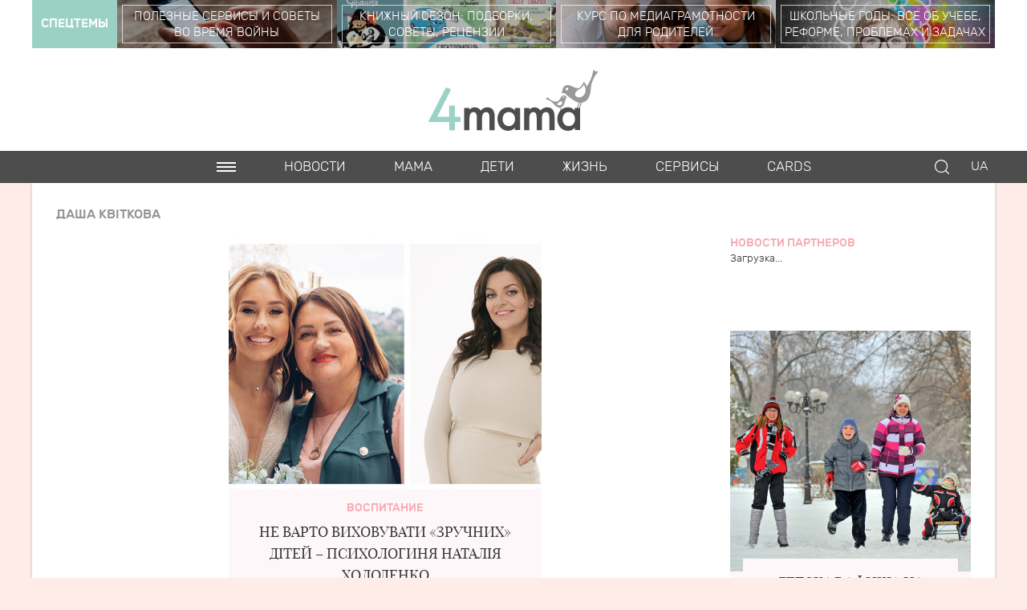

--- FILE ---
content_type: text/html; charset=UTF-8
request_url: https://4mama.ua/ru/tag/dasha-kvitkova
body_size: 37085
content:
<!DOCTYPE html>
<!--[if IE 7 ]>
<html xmlns:fb="//ogp.me/ns/fb#" class="ie-old ie7"><![endif]-->
<!--[if lte IE 8]>
<html xmlns:fb="//ogp.me/ns/fb#" class="ie8"><![endif]-->
<!--[if IE 9 ]>
<html xmlns:fb="//ogp.me/ns/fb#" class="ie9"><![endif]-->
<!--[if (gt IE 9)|!(IE)]><!-->
<html xmlns:fb="//ogp.me/ns/fb# og: //ogp.me/ns#" lang="ru">
<!--<![endif]-->

<head itemtype="https://schema.org/WebSite" itemscope>
    <meta charset="utf-8">
    <meta http-equiv="X-UA-Compatible" content="IE=edge,chrome=1">
    <meta name="viewport"
          content="width=device-width, initial-scale=1, maximum-scale=1, minimum-scale=1, user-scalable=no">
    <meta name="format-detection" content="telephone=no">
    <meta name="verify-admitad" content="68f3875d7f"/>

    <meta http-equiv="x-dns-prefetch-control" content="on">
    <link rel="dns-prefetch" href="//www.google-analytics.com"/>
    <link rel="dns-prefetch" href="//googletagmanager.com"/>
    <link rel="dns-prefetch" href="//ajax.googleapis.com"/>
    <link rel="dns-prefetch" href="//youtube.com"/>
    <link rel="dns-prefetch" href="//img.youtube.com"/>
    <link rel="dns-prefetch" href="//google.com"/>
    <link rel="dns-prefetch" href="//facebook.com"/>
    <link rel="dns-prefetch" href="//connect.facebook.net"/>

            <link rel="alternate" hreflang="ru" href="https://4mama.ua/ru/tag/dasha-kvitkova"/>
        <link rel="alternate" hreflang="uk"
              href="https://4mama.ua/tag/dasha-kvitkova"/>
    
            <link rel="canonical" href="https://4mama.ua/ru/tag/dasha-kvitkova"/>
                    
            <title>Даша Квіткова. Статьи по теме Даша Квіткова - 4mama.ua</title>
        <meta name="description" content="Все статьи и новости по теме Даша Квіткова. Интересная и полезная информация по тегу Даша Квіткова на сайте 4mama.ua">
    <meta name="keywords" content="Даша Квіткова, статьи Даша Квіткова, новости Даша Квіткова">
    <meta name="yandex-verification" content="08d35ce5b55269f2"/>

    
    
    

    
    <link rel="shortcut icon"
          href="[data-uri]">
    <meta name="theme-color" content="#b3ebdd">
        <style>
        body:after {
            display: block;
            content: '';
            position: fixed;
            top: 0;
            left: 0;
            right: 0;
            bottom: 0;
            background-color: #fff;
            z-index: 1000;
        }
    </style>

    <script src="https://4mama.ua/js/min/core.js?201907241323"></script>

<!--[if lte IE 8]>
        <script src="https://4mama.ua/js/ie/html5.js?201706161548"></script>
    <![endif]-->
<!--[if lt IE 9]>
        <script src="https://4mama.ua/js/ie/css3-mediaqueries.js?201706161548"></script>
    <![endif]-->

    <link rel="preload" as="style" href="https://4mama.ua/fomain.css?202407311750" disabled>
    <script type="text/javascript">!function(){function Et(){for(var t=arguments,r={},e=0;e<t.length;e+=2)r[t[e]]=t[e+1];return r}var Ct="",t="Descriptor",Ot="location",It="import",r="S",e="ready",Mt="href",n="Listener",a="d1e",o="append",Bt="id",c="timeout",Dt="cdn",i="Style",u="2",f="Computed",l="natural",Rt="IFRAME",kt="c",d="font",Ft="cookie",A="(",m="Own",v="index",Nt="script",h="State",s="no",p="YXJnb24",jt="random",Qt="prototype",g="Uza",Tt="String",y="=",b=";",S="/",Zt="head",xt="match",Ht="Image",Lt="link",w="content",E=".",C="GODlh",O="create",I="Int",Ut="h",M="al",B='"',qt="replace",zt="FRAME",D="AAA",R="parse",Gt="length",k="from",F="bold",N="Loaded",j="Name",Q="Item",T="By",Z="ttt",Jt="grid",Pt="data",x="image",Vt="opener",H="QBADs",L="com",U="local",Wt="debug",Xt="bind",q="color",Yt="call",z="-",G="weight",_t="style",J="R0l",P="NO",V="Element",W="background",X="'",Kt="write",$t="java",Y="Property",tr="Node",rr="complete",er="Document",_="ZZZ2m",K="?",$="https",tt="<",nr="Object",rt="Content",ar="loader",or="l",cr="console",ir="src",ur="type",et="AAAQABAAACAk",nt="Selector",at="Window",ot="STC",ct="*",it="try",ut="Child",ft="add",fr="floor",lr="loading",lt="HM",dr=":",dt="r",Ar="MSStream",mr="Math",At="AQABA",mt="base",vr="disabled",hr="close",sr="Em",vt="IAAAAUEBAAAACw",pr="ver",gr="atob",ht="R1cj",st="DOMContent",yr="&",pt="Tag",gt="set",yt="has",bt="Timeout",St="Elements",wt="query",br="get",Sr="warn",wr="Event",Er="_",Cr="remove",Or="text",Ir="Height",Mr="1",Br=" ",Dr="document",Rr="cache",kr="Storage",Fr="Of",Nr="parent",jr="m",Qr="code",Tr="Attribute",Zr=")",xr=",",Hr="name",Lr=">",Ur="All",qr="substr",zr="%",Gr="preload",Jr="gif",Pr="a",Vr="@",Wr="f4FFv",Xr="green",Yr=Er+jr,_r=yt+Tr,Kr=Br+X,$r=X+b,te=tt+_t+Lr,re=S+ct,ee=ct+S,ne=tt+S+_t+Lr,ae=br+St+T+pt+j,oe=l+Ir,ce=Cr+ut,ie=Nr+tr,ue=s+Br+Gr+Br+_t,fe=st+N,le=lr+Br+k+Br+Rr,de=it+Br+ot,Ae=W+Ht,me=B+Zr,ve=lr+Br+k+Br+ot,he=ot+Br+c,se=s+Br+ot,pe=Or+rt,ge=(dr=dr,A+Zr+b),ye=Z+_,be=Pt+dr+x+S+Jr+b+mt,Se=(xr=xr,vt+D),we=J+C+At,Ee=et+H+y,Ce=M+ht+g+lt+y,Oe=(Er=Er,tt+P),Ie=r+Lr,Me=O+V,Be=o+ut,De=w+at,Re=br+m+Y+t,ke=e+h,Fe=ft+wr+n,Ne=wt+nt+Ur,je=gt+bt,Qe=R+I,Te=br+f+i,Ze=p+y,xe=u+y+Mr,He=zr+kt,Le=q+dr+Xr+b+d+z+G+dr+F,Ue=U+kr,qe=br+Q,ze=v+Fr,Ge=a+y,Je=Cr+Q,Pe=$+dr+S+S,Ve=E+L+S+K+dt+y;yr=yr,function(t){try{function o(){return Yr+Z(x()*M*M)}function r(t){u(),L||(G=n(b),q=e(b),t())}function e(t){var r=i(Lt,vr);return r&&r[_r](Mt)?(z=r[Mt],a(Vr+B+Kr+z+$r,t)):r}function n(t){var r=i(Nt,ur,_t);if(r)return a(r[Or],t)}function a(t,r){if(H(te+t+re+o()+ee+ne),r)return i(_t)}function c(t){return ft(t[qr](0,w),C)+Ct==t[qr](w)}function i(t,r,e){for(var n=d[ae](t),a=n[Gt];-1<--a;)if(!r||n[a][_r](r)&&(!e||n[a][r]==e))return n[a]}function u(){nt[rr]?nt[oe]||(L=b,q&&q[ie][ce](q),G&&G[ie][ce](G)):0<U--&&ut(u,b)}function f(){if(!G&&!q)return J(ue);if(Y()==lr)return at[Yt](d,fe,f);if(et)return J(le),n(et);J(de);var t=_(_t);t[Bt]=P,ct[Yt](W,t);var r=lt(t)[Ae];if(it[Yt](W,t),r[Gt]>O){var e=ht(mt[Yt](vt[Yt](mt[Yt](r,D),me,Ct),C*S));e&&(J(ve),n(e))}else Y()!=rr?(J(he),ut(f,I)):J(se);function n(t){var r=dt(),e=o(),n=o(),a=Et(Ut,W,kt,_,Pr,ct,or,z);l[or+n]=a,r[h+Jt]=n,tt[e]=ct[Xt](W,r),r[pe]=t,tt[Ot]=s+dr+e+ge}}var l=window,d=l[Dr],A=zt,m=Wt,v=$t,h=Pt,s=v+Nt,p=Qr,g=sr+p,y=0,b=1,S=2,w=3,E=10,C=8*S,O=E*E,I=C*C,M=I*I,B=It,D=I*w+w*(C+b),R=ye,k=Wr,F=ar,N=F+Dt,j=be+C*S*S+xr,Q=Se,T=j+we+Q+Ee,Z=l[mr][fr],x=l[mr][jt],H=function(t){d[Kt](t)},L=y,U=C,q=y,z=Ct,G=y,J=function(){},P=Ce;try{if(l[Vt][Er+R]==k)return l[Vt][Er+R]=Ct,H(Oe+A+Ie),d[hr]()}catch(t){}var V=d[Me](Rt),W=d[ae](Zt)[0],X=o();V[Hr]=X,W[Be](V);var Y,_,K,$,tt=X?l[X]:V[De],rt=y;try{K=tt[Dr]}catch(t){return}try{Y=tt[nr][Re](tt[er][Qt],ke)[br][Xt](d),_=K[Me][Xt](d),$=tt[gr],P=$(P),rt=!!tt[Ar]}catch(t){rt=b}if(rt)return n(),e();var et,nt=new tt[Ht],at=K[Fe],ot=(K[Ne][Xt](d),tt[tr][Qt]),ct=ot[Be],it=ot[ce],ut=(K[ae][Xt](d),tt[je][Xt](l)),ft=tt[Qe],lt=tt[Te][Xt](l),dt=_[Xt](d,Nt),At=tt[Tt][Qt],mt=At[qr],vt=At[qt],ht=function(t){try{return $(t)}catch(t){return Ct}};H=K[Kt][Xt](d),Z=tt[mr][fr],x=tt[mr][jt];var st=ht(Ze);K[Ft][xt](st+Er+m+xe)&&(J=tt[cr][Sr][Xt](tt[cr],He+g,Le)),J(pr,t),nt[ir]=T;var pt=y,gt=tt[Ue]||Et();for(var yt in gt)if(c(yt)){var bt=gt[qe](yt);bt[Gt]<O&&bt[ze](Ge)==y?(gt[Je](yt),pt=Pe+N+Ve+l[Ot]+yr+bt):bt[Gt]>O*O&&c(bt[qr](D-w*S,C-E))&&(et=bt[qr](D))}if(pt)return l[Ot]=pt;var St=o(),wt=dt();l[St]=r[Xt](l,f),wt[pe]=St+ge,ct[Yt](W,wt)}catch(t){}}("24adcba3fa154935530a1f5b02bed63a1dbd249f")}();</script>
    <script>
        head.load("https://4mama.ua/css/styles.css?201907251755");
        head.load("https://4mama.ua/css/styles-main.css?202001271232");
        head.load("https://4mama.ua/css/styles-sidebar.css?201907251755");
        head.load("https://4mama.ua/css/styles-services.css?201809032149");
        head.load(
            "https://4mama.ua/js/min/plugins/common.js?201809032150",
                                    "https://4mama.ua/js/min/scripts.js?202304021744",
            "https://4mama.ua/js/min/adv/ad.js?202301090709");
        
    </script>

    <script>
        (function (i, s, o, g, r, a, m) {
            i['GoogleAnalyticsObject'] = r;
            i[r] = i[r] || function () {
                (i[r].q = i[r].q || []).push(arguments)
            }, i[r].l = 1 * new Date();
            a = s.createElement(o),
                m = s.getElementsByTagName(o)[0];
            a.async = 1;
            a.src = g;
            m.parentNode.insertBefore(a, m)
        })(window, document, 'script', 'https://www.google-analytics.com/analytics.js', 'ga');

        ga('create', 'UA-35214972-1', 'auto');
        ga('send', 'pageview');
    </script>

    <!-- Global site tag (gtag.js) - Google Analytics -->
    <script async src="https://www.googletagmanager.com/gtag/js?id=UA-177529650-2"></script>
    <script>
        window.dataLayer = window.dataLayer || [];

        function gtag() {
            dataLayer.push(arguments);
        }

        gtag('js', new Date());

        gtag('config', 'UA-177529650-2');
    </script>
        
<!-- library for banners #1 #2 Yieldbird for mobile site version -->
    <script async='async' src='https://www.googletagservices.com/tag/js/gpt.js'></script>
    


    <script type="text/JavaScript">
        function killCopy(e) {
            return false
        }

        function reEnable() {
            return true
        }

        document.onselectstart = new Function("return false")
        if (window.sidebar) {
            document.onmousedown = killCopy
            document.onclick = reEnable
        }
    </script>
</head>

<body class="no-transition">
<div id="adpartner_branding">


















































































































































































<!-- Google Tag Manager -->
    <noscript>
        <iframe src="//www.googletagmanager.com/ns.html?id=GTM-K8PQTZ"
                height="0" width="0" style="display:none;visibility:hidden"></iframe>
    </noscript>
    <script>
        (function (w, d, s, l, i) {
            w[l] = w[l] || [];
            w[l].push({
                'gtm.start':
                    new Date().getTime(), event: 'gtm.js'
            });
            var f = d.getElementsByTagName(s)[0],
                j = d.createElement(s), dl = l != 'dataLayer' ? '&l=' + l : '';
            j.async = true;
            j.src = '//www.googletagmanager.com/gtm.js?id=' + i + dl;
            f.parentNode.insertBefore(j, f);
        })(window, document, 'script', 'dataLayer', 'GTM-K8PQTZ');
    </script>
    <!-- End Google Tag Manager -->

    <!-- (C)2000-2015 Gemius SA - gemiusAudience / 4mama.com.ua / Glavnaja stranica sajta -->
    <script type="text/javascript">
        <!--//--><![CDATA[//><!--
        var pp_gemius_identifier = 'd1LlP4b40WNeR4HI.ssulaSd7_wi.oOoRBnhXkBhvAz.T7';

        // lines below shouldn't be edited
        function gemius_pending(i) {
            window[i] = window[i] || function () {
                var x = window[i + '_pdata'] = window[i + '_pdata'] || [];
                x[x.length] = arguments;
            };
        }
        ;
        gemius_pending('gemius_hit');
        gemius_pending('gemius_event');
        gemius_pending('pp_gemius_hit');
        gemius_pending('pp_gemius_event');
        (function (d, t) {
            try {
                var gt = d.createElement(t), s = d.getElementsByTagName(t)[0],
                    l = 'http' + ((location.protocol == 'https:') ? 's' : '');
                gt.setAttribute('async', 'async');
                gt.setAttribute('defer', 'defer');
                gt.src = l + '://gaua.hit.gemius.pl/xgemius.js';
                s.parentNode.insertBefore(gt, s);
            } catch (e) {
            }
        })(document, 'script');
        //--><!]]>
    </script>
    <!-- /Gemius -->

    <script async src="https://cdn.onthe.io/io.js/HY5D9oqEuFxj"></script>

    <nav class="nav-main" role="navigation" itemscope itemtype="https://schema.org/SiteNavigationElement">
    <div class="nav-main-content clearfix">

        <div class="nav-main-close">
            <svg viewBox="0 0 60 60" xmlns="https://www.w3.org/2000/svg">
                <use xlink:href="#close"></use>
            </svg>
        </div>

        <ul class="main-menu">
                                    
                <li class="main-menu-itm">
                    <a itemprop="url" class="main-menu-lnk main-sm-init" href="https://4mama.ua/ru/news">
                        <span itemprop="name">Новости</span>
                    </a>
                    <ul class="main-submenu">
                                                <li class="main-submenu-itm">
                            <a itemprop="url" class="main-submenu-lnk" href="https://4mama.ua/ru/news/people">
                                <span itemprop="name">Люди</span>
                            </a>
                        </li>
                                                <li class="main-submenu-itm">
                            <a itemprop="url" class="main-submenu-lnk" href="https://4mama.ua/ru/news/events">
                                <span itemprop="name">События</span>
                            </a>
                        </li>
                                            </ul>
                </li>
                                                                
                <li class="main-menu-itm">
                    <a itemprop="url" class="main-menu-lnk main-sm-init" href="https://4mama.ua/ru/mom">
                        <span itemprop="name">Мама</span>
                    </a>
                    <ul class="main-submenu">
                                                <li class="main-submenu-itm">
                            <a itemprop="url" class="main-submenu-lnk" href="https://4mama.ua/ru/mom/active-mom">
                                <span itemprop="name">Активные мамы</span>
                            </a>
                        </li>
                                                <li class="main-submenu-itm">
                            <a itemprop="url" class="main-submenu-lnk" href="https://4mama.ua/ru/mom/psychology">
                                <span itemprop="name">Психология</span>
                            </a>
                        </li>
                                                <li class="main-submenu-itm">
                            <a itemprop="url" class="main-submenu-lnk" href="https://4mama.ua/ru/mom/self-development">
                                <span itemprop="name">Саморазвитие</span>
                            </a>
                        </li>
                                                <li class="main-submenu-itm">
                            <a itemprop="url" class="main-submenu-lnk" href="https://4mama.ua/ru/mom/relations">
                                <span itemprop="name">Отношения</span>
                            </a>
                        </li>
                                                <li class="main-submenu-itm">
                            <a itemprop="url" class="main-submenu-lnk" href="https://4mama.ua/ru/mom/diet-fitness">
                                <span itemprop="name">Диета и спорт</span>
                            </a>
                        </li>
                                                <li class="main-submenu-itm">
                            <a itemprop="url" class="main-submenu-lnk" href="https://4mama.ua/ru/mom/fashion-beauty">
                                <span itemprop="name">Мода и красота</span>
                            </a>
                        </li>
                                                <li class="main-submenu-itm">
                            <a itemprop="url" class="main-submenu-lnk" href="https://4mama.ua/ru/mom/health-food">
                                <span itemprop="name">Здоровье и питание</span>
                            </a>
                        </li>
                                                <li class="main-submenu-itm">
                            <a itemprop="url" class="main-submenu-lnk" href="https://4mama.ua/ru/mom/want-baby">
                                <span itemprop="name">Хочу ребенка</span>
                            </a>
                        </li>
                                                <li class="main-submenu-itm">
                            <a itemprop="url" class="main-submenu-lnk" href="https://4mama.ua/ru/mom/pregnancy">
                                <span itemprop="name">Беременность</span>
                            </a>
                        </li>
                                            </ul>
                </li>
                                                                
                <li class="main-menu-itm">
                    <a itemprop="url" class="main-menu-lnk main-sm-init" href="https://4mama.ua/ru/kids">
                        <span itemprop="name">Дети</span>
                    </a>
                    <ul class="main-submenu">
                                                <li class="main-submenu-itm">
                            <a itemprop="url" class="main-submenu-lnk" href="https://4mama.ua/ru/kids/stylish-kid">
                                <span itemprop="name">Стильный ребенок</span>
                            </a>
                        </li>
                                                <li class="main-submenu-itm">
                            <a itemprop="url" class="main-submenu-lnk" href="https://4mama.ua/ru/kids/raising">
                                <span itemprop="name">Воспитание</span>
                            </a>
                        </li>
                                                <li class="main-submenu-itm">
                            <a itemprop="url" class="main-submenu-lnk" href="https://4mama.ua/ru/kids/education">
                                <span itemprop="name">Обучение</span>
                            </a>
                        </li>
                                                <li class="main-submenu-itm">
                            <a itemprop="url" class="main-submenu-lnk" href="https://4mama.ua/ru/kids/development">
                                <span itemprop="name">Развитие</span>
                            </a>
                        </li>
                                                <li class="main-submenu-itm">
                            <a itemprop="url" class="main-submenu-lnk" href="https://4mama.ua/ru/kids/food">
                                <span itemprop="name">Питание</span>
                            </a>
                        </li>
                                                <li class="main-submenu-itm">
                            <a itemprop="url" class="main-submenu-lnk" href="https://4mama.ua/ru/kids/health">
                                <span itemprop="name">Здоровье</span>
                            </a>
                        </li>
                                                <li class="main-submenu-itm">
                            <a itemprop="url" class="main-submenu-lnk" href="https://4mama.ua/ru/kids/teenagers">
                                <span itemprop="name">Подростки</span>
                            </a>
                        </li>
                                                <li class="main-submenu-itm">
                            <a itemprop="url" class="main-submenu-lnk" href="https://4mama.ua/ru/kids/first-year">
                                <span itemprop="name">Первый год</span>
                            </a>
                        </li>
                                            </ul>
                </li>
                                                                
                <li class="main-menu-itm">
                    <a itemprop="url" class="main-menu-lnk main-sm-init" href="https://4mama.ua/ru/life">
                        <span itemprop="name">Жизнь</span>
                    </a>
                    <ul class="main-submenu">
                                                <li class="main-submenu-itm">
                            <a itemprop="url" class="main-submenu-lnk" href="https://4mama.ua/ru/life/interior">
                                <span itemprop="name">Интерьер</span>
                            </a>
                        </li>
                                                <li class="main-submenu-itm">
                            <a itemprop="url" class="main-submenu-lnk" href="https://4mama.ua/ru/life/lifestyle">
                                <span itemprop="name">Lifestyle</span>
                            </a>
                        </li>
                                                <li class="main-submenu-itm">
                            <a itemprop="url" class="main-submenu-lnk" href="https://4mama.ua/ru/life/entertainment">
                                <span itemprop="name">Развлечения</span>
                            </a>
                        </li>
                                                <li class="main-submenu-itm">
                            <a itemprop="url" class="main-submenu-lnk" href="https://4mama.ua/ru/life/afisha">
                                <span itemprop="name">Афиша</span>
                            </a>
                        </li>
                                                <li class="main-submenu-itm">
                            <a itemprop="url" class="main-submenu-lnk" href="https://4mama.ua/ru/life/gadgets">
                                <span itemprop="name">Гаджеты</span>
                            </a>
                        </li>
                                                <li class="main-submenu-itm">
                            <a itemprop="url" class="main-submenu-lnk" href="https://4mama.ua/ru/life/travels">
                                <span itemprop="name">Путешествия</span>
                            </a>
                        </li>
                                            </ul>
                </li>
                                                                                                                <li class="main-menu-itm">
                    <a itemprop="url" class="main-menu-lnk" href="https://4mama.ua/ru/cards">
                        <span itemprop="name">Cards</span>
                    </a>
                </li>
                                                
                <li class="main-menu-itm">
                    <a itemprop="url" class="main-menu-lnk main-sm-init" href="https://4mama.ua/ru/papa">
                        <span itemprop="name">Папа</span>
                    </a>
                    <ul class="main-submenu">
                                                <li class="main-submenu-itm">
                            <a itemprop="url" class="main-submenu-lnk" href="https://4mama.ua/ru/papa/papa-uchit-i-razvivaet">
                                <span itemprop="name">Папа учит и развивает</span>
                            </a>
                        </li>
                                                <li class="main-submenu-itm">
                            <a itemprop="url" class="main-submenu-lnk" href="https://4mama.ua/ru/papa/papy-delyatsya">
                                <span itemprop="name">Папы делятся</span>
                            </a>
                        </li>
                                                <li class="main-submenu-itm">
                            <a itemprop="url" class="main-submenu-lnk" href="https://4mama.ua/ru/papa/psihologiya-otcovstva">
                                <span itemprop="name">Психология отцовства</span>
                            </a>
                        </li>
                                            </ul>
                </li>
                                                <li class="main-menu-itm">
                <a itemprop="url" class="main-menu-lnk" rel="nofollow" href="https://4mama.ua/all">
                    <span itemprop="name">Все статьи</span>
                </a>
            </li>
        </ul>

        
            
                
            
        

                                                                                                                <div class="nav-main-block">
                <h3 class="nav-main-title">
                    <a class="nav-main-title-lnk" href="https://4mama.ua/ru/services">Сервисы</a>
                </h3>
                <ul class="main-menu">
                                                                    <li class="main-menu-itm">
                            <a itemprop="url" class="main-menu-lnk" href="https://4mama.ua/ru/services/names">
                                <span itemprop="name">
                                                                            Значение имени
                                                                    </span>
                            </a>
                        </li>
                                                                                                                                        <li class="main-menu-itm">
                            <a itemprop="url" class="main-menu-lnk" href="https://4mama.ua/ru/services/ovulation-calendar">
                                <span itemprop="name">
                                                                            Календарь овуляции
                                                                    </span>
                            </a>
                        </li>
                                                                                            <li class="main-menu-itm">
                            <a itemprop="url" class="main-menu-lnk" href="https://4mama.ua/ru/services/kamasutra">
                                <span itemprop="name">
                                                                            Камасутра для беременных
                                                                    </span>
                            </a>
                        </li>
                                                            </ul>
            </div>
                                                                            <div class="nav-main-block">
            <h3 class="nav-main-title">
                <a class="nav-main-title-lnk" href="https://4mama.ua/ru/special">Спецтемы</a>
            </h3>
            <ul class="main-menu">
                                <li class="main-menu-itm">
                    <a class="main-menu-lnk" href="https://4mama.ua/ru/special/poleznye-servisy-i-sovety-vo-vremya-voyny">Полезные сервисы и советы во время войны</a>
                </li>
                                <li class="main-menu-itm">
                    <a class="main-menu-lnk" href="https://4mama.ua/ru/special/knizhnyy-sezon-podborki-sovety-retsenzii">Книжный сезон: подборки, советы, рецензии</a>
                </li>
                                <li class="main-menu-itm">
                    <a class="main-menu-lnk" href="https://4mama.ua/ru/special/kurs-po-mediagramotnosti-dlya-roditeley">Курс по медиаграмотности для родителей</a>
                </li>
                                <li class="main-menu-itm">
                    <a class="main-menu-lnk" href="https://4mama.ua/ru/special/shkolnye-gody-vse-ob-uchebe-reforme-problemah-i-zadachah-sovremennoy-shkoly">Школьные годы:  все об учебе, реформе, проблемах и задачах современной школы</a>
                </li>
                            </ul>
        </div>
                <div class="nav-main-block">
            <h3 class="nav-main-title">4MAMA В СОЦСЕТЯХ</h3>
            <ul class="nav-social">
                <li class="nav-social-itm">
                    <a class="nav-social-lnk fb" href="//www.facebook.com/pages/4mama/111302922327097" target="_blank">
                        <i class="nav-social-ico">
                            <svg viewBox="0 0 305 305" xmlns="https://www.w3.org/2000/svg">
                                <use xlink:href="#fb"></use>
                            </svg>
                        </i>
                    </a>
                </li>
                <li class="nav-social-itm">
                    <a class="nav-social-lnk tw" href="//twitter.com/4mama_ua" target="_blank">
                        <i class="nav-social-ico">
                            <svg viewBox="0 0 60 60" xmlns="https://www.w3.org/2000/svg">
                                <use xlink:href="#twitter"></use>
                            </svg>
                        </i>
                    </a>
                </li>
                <li class="nav-social-itm">
                    <a class="nav-social-lnk instagram" href="//www.instagram.com/4mama.ua/" target="_blank">
                        <i class="nav-social-ico">
                            <svg viewBox="0 0 60 60" xmlns="https://www.w3.org/2000/svg">
                                <use xlink:href="#instagram"></use>
                            </svg>
                        </i>
                    </a>
                </li>
            </ul>
        </div>
    </div>
</nav>
    <div class="site">
        <div class="site-header">
            <header class="header" role="banner" itemtype="https://schema.org/WPHeader" itemscope>
                <div class="header-banner" style="display:none">
                    <div class="wrap">
                        <div class="header-banner-itm">


                        </div>
                        <div class="mobile-banner">

                        </div>
                    </div>
                </div>

            <div class="header-special">
    <div class="wrap">
        <a class="header-special-title valign-middle" rel="nofollow" href="https://4mama.ua/ru/special">
            <span class="header-special-title-lbl">Спецтемы</span>
        </a>
        <div class="header-special-articles">
                        <a class="header-special-itm" rel="nofollow" href="https://4mama.ua/ru/special/poleznye-servisy-i-sovety-vo-vremya-voyny" style="background-image: url('https://4mama.ua/uploads/images/special/36_max.jpg?1690966620')">
                <span class="header-special-itm-wrp valign-middle">
                    <span class="header-special-itm-title">Полезные сервисы и советы во время войны</span>
                </span>
            </a>
                        <a class="header-special-itm" rel="nofollow" href="https://4mama.ua/ru/special/knizhnyy-sezon-podborki-sovety-retsenzii" style="background-image: url('https://4mama.ua/uploads/images/special/27_max.jpg?1529473093')">
                <span class="header-special-itm-wrp valign-middle">
                    <span class="header-special-itm-title">Книжный сезон: подборки, советы, рецензии</span>
                </span>
            </a>
                        <a class="header-special-itm" rel="nofollow" href="https://4mama.ua/ru/special/kurs-po-mediagramotnosti-dlya-roditeley" style="background-image: url('https://4mama.ua/uploads/images/special/34_max.jpg?1568193188')">
                <span class="header-special-itm-wrp valign-middle">
                    <span class="header-special-itm-title">Курс по медиаграмотности для родителей</span>
                </span>
            </a>
                        <a class="header-special-itm" rel="nofollow" href="https://4mama.ua/ru/special/shkolnye-gody-vse-ob-uchebe-reforme-problemah-i-zadachah-sovremennoy-shkoly" style="background-image: url('https://4mama.ua/uploads/images/special/29_max.jpg?1535610905')">
                <span class="header-special-itm-wrp valign-middle">
                    <span class="header-special-itm-title">Школьные годы:  все об учебе, реформе, проблемах и задачах современной школы</span>
                </span>
            </a>
                    </div>
    </div>
</div>

            <!-- /58302844/SLDS_Edipresse_4mama_Top_M -->
                
                
                
                
                


                <div class="header-main">
                    <div class="wrap">
                        <h1 class="logo">
                            <a class="logo-lnk" href="https://4mama.ua/ru">4mama</a>
                        </h1>
                    </div>
                </div>
                <div class="header-menu">
                    <div class="wrap">
                        <div class="header-menu-block">
                            <div class="header-buttons">
                                <div class="header-btn btn-mobilemenu"></div>
                                <div class="header-btn btn-search">
                                    <svg viewBox="0 0 60 60" xmlns="https://www.w3.org/2000/svg">
                                        <use xlink:href="#search"></use>
                                    </svg>
                                </div>
                                
                            </div>
                                                            <div class="header-lang">
                                    <a class="header-lang-itm valign-middle" href="https://4mama.ua/tag/dasha-kvitkova">
                                        <span class="header-lang-lbl">UA</span>
                                    </a>
                                </div>
                                                    </div>
                    </div>
                    <div class="header-search">
                                            <div class="wrap">
                            <div class="header-search-block valign-middle">
                                <div class="header-search-widget">
                                    <!--Google Search (start) -->
                                    <script>
                                        (function () {
                                            var cx = '012310467873818292337:3ivdpu4laiu';
                                            var gcse = document.createElement('script');
                                            gcse.type = 'text/javascript';
                                            gcse.async = true;
                                            gcse.src = 'https://cse.google.com/cse.js?cx=' + cx;
                                            var s = document.getElementsByTagName('script')[0];
                                            s.parentNode.insertBefore(gcse, s);
                                        })();
                                    </script>
                                    <gcse:searchbox-only
                                            resultsUrl="https://4mama.ua/ru/search-results"></gcse:searchbox-only>
                                    <!--Google Search (end) -->
                                </div>
                                <div class="header-search-btn">
                                    <svg viewBox="0 0 60 60" xmlns="https://www.w3.org/2000/svg">
                                        <use xlink:href="#close"></use>
                                    </svg>
                                </div>
                            </div>
                        </div>
                    </div>
                </div>
                <div class="nav-horizont">
    <div class="wrap">
        <ul class="nav-top clearfix">
            <li class="nav-top-itm valign-middle">
                <div class="nav-top-ico ico-menu nav-panel-init" title="Меню"></div>
            </li>
                                                <li class="nav-top-itm valign-middle">
                        <a class="nav-top-lnk" href="https://4mama.ua/ru/news">Новости</a>
                    </li>
                                                                <li class="nav-top-itm valign-middle">
                        <a class="nav-top-lnk" href="https://4mama.ua/ru/mom">Мама</a>
                    </li>
                                                                <li class="nav-top-itm valign-middle">
                        <a class="nav-top-lnk" href="https://4mama.ua/ru/kids">Дети</a>
                    </li>
                                                                <li class="nav-top-itm valign-middle">
                        <a class="nav-top-lnk" href="https://4mama.ua/ru/life">Жизнь</a>
                    </li>
                                                                <li class="nav-top-itm valign-middle">
                        <a class="nav-top-lnk" href="https://4mama.ua/ru/services">Сервисы</a>
                    </li>
                                                                                                <li class="nav-top-itm valign-middle">
                <a class="nav-top-lnk" href="https://4mama.ua/cards" target=_blank>Cards</a>
            </li>
        </ul>
    </div>
</div>            </header>
        </div>

        <style>
            #bn-1 {
                margin: auto;
                max-width: 800px;
                position: relative;
                text-align: center;
                font-size: 0;
                line-height: 0;
            }

            #bn-1 > * {
                display: inline-block;
            }

            #bn-1 > * > * {
                margin: 12px 0;
            }
        </style>

        <div id="bn-1">

            <!-- /58302844/SLDS_Edipresse_4mama_Background -->

            
            
            
            
            

        </div>

        <div id="site-content" class="site-content">
            
            


            <div class="wrap">
                <div class="content clearfix">
                    <main class="main " role="main">
                        <ul class="breadcrumbs clearfix" vocab="https://schema.org/" typeof="BreadcrumbList">
    <li property="itemListElement" typeof="ListItem">
        <a property="item" typeof="WebPage">
            <span property="name">Даша Квіткова</span>
        </a>
        <meta property="position" content="1">
    </li>
</ul>

<div class="main-content">
    <div class="tags">
                    <div class="tags-row">
                                    <div class="tags-itm">
                        <section class="section-6">
                            <div class="section-6--block">
                                <a class="section-6-lnk" href="https://4mama.ua/ru/kids/raising/14737-ne-varto-vihovuvati-zruchnih-ditey-psihologinya-nataliya-holodenko">
                                    <img class="section-6-img lazyload" data-src="https://4mama.ua/uploads/images/photo_article/11594_two_max.jpg?1625249062" alt="" width="390" height="312">
                                </a>
                                <div class="section-6-content">
                                    <a class="section-6-category" href="https://4mama.ua/ru/kids/raising">Воспитание</a>
                                    <h3 class="section-6-header font-add">
                                        <a href="https://4mama.ua/ru/kids/raising/14737-ne-varto-vihovuvati-zruchnih-ditey-psihologinya-nataliya-holodenko">Не варто виховувати «зручних» дітей – психологиня Наталія Холоденко</a>
                                    </h3>
                                    <div class="statistic font-add">
                                        <time class="statistic-itm itm-time" pubdate="2021-07-05T10:00:00+03:00" datetime="2021-07-05T10:00:00+03:00">05.07.2021</time>
                                        
                                            
                                                
                                                    
                                                        
                                                    
                                                
                                                
                                            
                                        
                                                                            </div>
                                </div>
                            </div>
                        </section>
                    </div>
                            </div>
            </div>











    </div>
                    </main>
                                            <aside class="sidebar" role="complementary">
    <div class="sb-banner">

                    <!-- start right column banner first for 4mama.ua -->
            <div id="adex-jsunit-6784">
                <script type="text/javascript">
                    var head = document.getElementsByTagName('head')[0];
                    var script = document.createElement('script');
                    script.type = 'text/javascript';
                    script.async = true;
                    script.src = "//bidder.smartytouch.co/jsunit?id=6784&ref=" + encodeURIComponent(document.referrer) + "&" + Math.random();
                    head.appendChild(script);
                </script>
            </div>
            <!-- end right column banner first for 4mama.ua -->
                                    
        


    </div>

    
    
    
    
    

    <div class="sb-banner">
                    <!-- start right column banner second for 4mama.ua -->
        <div id="adex-jsunit-6785">
            <script type="text/javascript">
                var head = document.getElementsByTagName('head')[0];
                var script = document.createElement('script');
                script.type = 'text/javascript';
                script.async = true;
                script.src = "//bidder.smartytouch.co/jsunit?id=6785&ref=" + encodeURIComponent(document.referrer) + "&" + Math.random();
                head.appendChild(script);
            </script>
        </div>
        <!-- end right column banner second for 4mama.ua -->
                                    
        </div>

    <div class="sb-banner">
        
        
        
        
        
        
        
    </div>

    

    
    
    
    
    


    
    
    
    
    
    
    

    
    
    
    
    

    
    
    
    
    
    
    
    
    
    
    
    
    
    
    
    
    
    
    
    
    
    
    
    
    
    
    
    
    
    
    
    
    
    
    
    
    
    
    
    
    
    
    
    
    
    
    
    
    
    
    
    
    
    
    
    

                        <section class="sb-projects">
                <h2 class="sb-projects-header">
                    <a class="sb-projects-header-lbl">Новости партнеров</a>
                </h2>

                <!-- News Start -->
                <div id="M299887ScriptRootN11711" class="news-block-magick">
                    <div id="M299887PreloadN11711">
                        Загрузка...
                    </div>
                </div>
                <!-- News End -->

            </section>
            
    
    
    
    
    

        <!-- redtram -->
                    








































                <!-- end redtram -->
                        
    
    
    
    
    
    
    
    
    <!-- start specproekt 300x170 for 4mama.ua -->
    <div id="adex-htmlunit-8902">
        <script>
            var head = document.getElementsByTagName('head')[0];
            var script = document.createElement('script');
            script.type = 'text/javascript';
            script.async = true;
            script.src = "//bidder.smartytouch.co/htmlunit?id=8902&" + Math.random();
            head.appendChild(script);
        </script>
    </div>
    <!-- end specproekt 300x170 for 4mama.ua -->
                                        
    <div style="height: 10px;"></div>

    <!-- start specproekt 2 300x170 for 4mama.ua -->
    <div id="adex-htmlunit-9065">
        <script>
            var head = document.getElementsByTagName('head')[0];
            var script = document.createElement('script');
            script.type = 'text/javascript';
            script.async = true;
            script.src = "//bidder.smartytouch.co/htmlunit?id=9065&" + Math.random();
            head.appendChild(script);
        </script>
    </div>
    <!-- end specproekt 2 300x170 for 4mama.ua -->
                                        

    <div class="sb-popular">
                                    <section class="sb-popular-top">
                    <a class="sb-popular-top-lnk" href="https://4mama.ua/ru/life/afisha/16264-detskaya-afisha-na-vyhodnye-17-18-yanvarya-kuda-shodit-s-rebenkom-v-kieve">
                        <img class="sb-popular-top-img lazyload"
                             src="[data-uri]"
                             data-src="https://4mama.ua/uploads/images/photo_article/12839_three_max.jpg?1768474224" alt="афиша"
                             width="300"
                             height="300">
                    </a>
                    <div class="sb-popular-top-content">
                        <h3 class="sb-popular-top-header font-add">
                            <a href="https://4mama.ua/ru/life/afisha/16264-detskaya-afisha-na-vyhodnye-17-18-yanvarya-kuda-shodit-s-rebenkom-v-kieve">Детская афиша на выходные 17-18 января: куда сходить с ребенком в Киеве</a>
                        </h3>
                        <div class="statistic font-add">
                            <time class="statistic-itm itm-time" datetime="2026-01-15T14:00:00+02:00"
                                  pubdate="2026-01-15T14:00:00+02:00">15.01.2026</time>
                            
                            
                            
                            
                            
                            
                            
                            
                            
                            
                                                    </div>
                        <p class="sb-popular-top-descr">Несмотря на темноту и холод, в которые погружает нас мерзкая россия, мы продолжаем жить. А чтобы поддержать ментальное состояние свое и главное детское, стоит заходить в жизни что-то хорошее и менять картинку хотя бы на некоторое время.</p>
                        <a class="button btn-small color-1 sb-popular-btn valign-middle"
                           href="https://4mama.ua/ru/life/afisha/16264-detskaya-afisha-na-vyhodnye-17-18-yanvarya-kuda-shodit-s-rebenkom-v-kieve">
                            <span>Читать</span>
                        </a>
                    </div>
                </section>
                                                <section class="sb-popular-itm">
                    <h3 class="sb-popular-itm-header font-add">
                        <a href="https://4mama.ua/ru/life/lifestyle/16263-sofiya-i-teona-kak-ukraintsy-nazyvali-detey-v-2025-godu-traditsionnye-i-neobychnye-imena">София и Теона: как украинцы называли детей в 2025 году - традиционные и необычные имена</a>
                    </h3>
                    <div class="statistic font-add">
                        <time class="statistic-itm itm-time" datetime="2026-01-14T15:00:00+02:00"
                              pubdate="2026-01-14T15:00:00+02:00">14.01.2026</time>
                        
                        
                        
                        
                        
                        
                        
                        
                        
                        
                                            </div>
                </section>
                                                <section class="sb-popular-itm">
                    <h3 class="sb-popular-itm-header font-add">
                        <a href="https://4mama.ua/ru/kids/health/16261-nochnye-uzhasy-ili-nochnye-koshmary-pochemu-rebenok-prosypaetsya-s-krikom-i-naskolko-eto-opasno">Ночные ужасы или ночные кошмары: почему ребенок просыпается с криком и насколько это опасно</a>
                    </h3>
                    <div class="statistic font-add">
                        <time class="statistic-itm itm-time" datetime="2026-01-12T13:00:00+02:00"
                              pubdate="2026-01-12T13:00:00+02:00">12.01.2026</time>
                        
                        
                        
                        
                        
                        
                        
                        
                        
                        
                                            </div>
                </section>
                        </div>


    <div class="sb-tabs">
        <ul class="sb-tabs-nav">
            <li id="sb-tab-2" class="sb-tabs-itm active">
                <div class="sb-tab-title">
                    <span>Facebook</span>
                </div>
            </li>
        </ul>
        <div class="sb-tabs-panels">
            <div class="sb-tabs-panel sb-tab-2 active">
                <div class="social-widget">
                    <!-- Facebook Widget -->
                    <iframe
                            src="https://www.facebook.com/plugins/page.php?href=https%3A%2F%2Fwww.facebook.com%2F4mama.com.ua%2F&tabs&width=300&height=205&small_header=true&adapt_container_width=true&hide_cover=false&show_facepile=true&appId"
                            width="300" height="205" style="border:none;overflow:hidden" scrolling="no"
                            frameborder="0"
                            allowTransparency="true"></iframe>
                </div>
            </div>
        </div>
    </div>

    <div class="sb-slider">
        <div class="sb-slider--list">
                            <section class="sb-slider--itm">
                    <a class="sb-slider--lnk" href="https://4mama.ua/ru/news/people/16260-alina-grosu-beremenna-perventsem-tam-gde-est-lyubov-vsegda-est-prodolzhenie">
                        <div class="sb-slider--media">
                            <figure class="sb-slider--figure">
                                                                    <img class="sb-slider--img" src="https://4mama.ua/uploads/images/photo_article/12835_three_max.jpg?1768122018"
                                         alt="Алина Гросу">
                                                            </figure>
                        </div>
                        <div class="sb-slider--card">
                            <div class="sb-slider--content">
                                <div class="sb-slider--content-wrp">
                                    <i class="lbl-video"></i>
                                    <div class="sb-slider--category">Люди</div>
                                    <h3 class="sb-slider--header font-add">Алина Гросу беременна первенцем: Там где есть любовь – всегда есть продолжение</h3>
                                    <div class="statistic font-add">
                                        
                                        
                                        
                                        
                                        
                                        
                                        
                                        
                                        
                                        
                                                                            </div>
                                </div>
                            </div>
                        </div>
                    </a>
                </section>
                            <section class="sb-slider--itm">
                    <a class="sb-slider--lnk" href="https://4mama.ua/ru/kids/raising/16242-kak-stat-nastavnikom-rebenka-net-doma-polnyy-kurs-budushtego-nastavnika">
                        <div class="sb-slider--media">
                            <figure class="sb-slider--figure">
                                                                    <img class="sb-slider--img" data-lazy="https://4mama.ua/uploads/images/photo_article/12820_three_max.jpg?1765876940"
                                         alt="наставничество">
                                                            </figure>
                        </div>
                        <div class="sb-slider--card">
                            <div class="sb-slider--content">
                                <div class="sb-slider--content-wrp">
                                    <i class="lbl-video"></i>
                                    <div class="sb-slider--category">Воспитание</div>
                                    <h3 class="sb-slider--header font-add">Как стать наставником ребенка нет дома: полный курс будущего наставника</h3>
                                    <div class="statistic font-add">
                                        
                                        
                                        
                                        
                                        
                                        
                                        
                                        
                                        
                                        
                                                                            </div>
                                </div>
                            </div>
                        </div>
                    </a>
                </section>
                            <section class="sb-slider--itm">
                    <a class="sb-slider--lnk" href="https://4mama.ua/ru/life/entertainment/16205-detskiy-prazdnik-blesk-tatu-i-premera-multfilma-kroletsip-i-sekret-babaka-v-3d">
                        <div class="sb-slider--media">
                            <figure class="sb-slider--figure">
                                                                    <img class="sb-slider--img" data-lazy="https://4mama.ua/uploads/images/photo_article/12790_three_max.jpg?1761571202"
                                         alt="кролецип">
                                                            </figure>
                        </div>
                        <div class="sb-slider--card">
                            <div class="sb-slider--content">
                                <div class="sb-slider--content-wrp">
                                    <i class="lbl-video"></i>
                                    <div class="sb-slider--category">Развлечения</div>
                                    <h3 class="sb-slider--header font-add">Детский праздник, блеск-тату и премьера мультфильма «Кролецип и Секрет Бабака» в 3D</h3>
                                    <div class="statistic font-add">
                                        
                                        
                                        
                                        
                                        
                                        
                                        
                                        
                                        
                                        
                                                                            </div>
                                </div>
                            </div>
                        </div>
                    </a>
                </section>
                            <section class="sb-slider--itm">
                    <a class="sb-slider--lnk" href="https://4mama.ua/ru/kids/development/5565-osennie-podelki-10-master-klassov-kotorye-osilit-dazhe-rebenok">
                        <div class="sb-slider--media">
                            <figure class="sb-slider--figure">
                                                                    <img class="sb-slider--img" data-lazy="https://4mama.ua/uploads/images/photo_article/4045_three_max.jpg?1507017727"
                                         alt="Осенние поделки с детьми">
                                                            </figure>
                        </div>
                        <div class="sb-slider--card">
                            <div class="sb-slider--content">
                                <div class="sb-slider--content-wrp">
                                    <i class="lbl-video"></i>
                                    <div class="sb-slider--category">Развитие</div>
                                    <h3 class="sb-slider--header font-add">Осенние поделки: 10 мастер-классов, которые осилит даже маленький ребенок</h3>
                                    <div class="statistic font-add">
                                        
                                        
                                        
                                        
                                        
                                        
                                        
                                        
                                        
                                        
                                                                            </div>
                                </div>
                            </div>
                        </div>
                    </a>
                </section>
                            <section class="sb-slider--itm">
                    <a class="sb-slider--lnk" href="https://4mama.ua/ru/life/entertainment/16171-ot-pikachu-do-sticha-podborka-filmov-kotorye-rekomenduet-posmotret-odin-aktivnyy-papa">
                        <div class="sb-slider--media">
                            <figure class="sb-slider--figure">
                                                                    <img class="sb-slider--img" data-lazy="https://4mama.ua/uploads/images/photo_article/12765_three_max.jpg?1757585143"
                                         alt="мультфильмы">
                                                            </figure>
                        </div>
                        <div class="sb-slider--card">
                            <div class="sb-slider--content">
                                <div class="sb-slider--content-wrp">
                                    <i class="lbl-video"></i>
                                    <div class="sb-slider--category">Развлечения</div>
                                    <h3 class="sb-slider--header font-add">От Пикачу до Стича: подборка фильмов, которые рекомендует посмотреть один активный папа</h3>
                                    <div class="statistic font-add">
                                        
                                        
                                        
                                        
                                        
                                        
                                        
                                        
                                        
                                        
                                                                            </div>
                                </div>
                            </div>
                        </div>
                    </a>
                </section>
                    </div>
    </div>


    <div class="sb-banner">
        <!-- /52555387/4mama.com.ua_300x250_3 -->
        <div>
            <script async='async' src='https://www.googletagservices.com/tag/js/gpt.js'></script>
            <script>
                var googletag = googletag || {};
                googletag.cmd = googletag.cmd || [];
            </script>
            <script>
                googletag.cmd.push(function () {
                    var _YB = _YB || {
                        ab: function () {
                            return (Math.random() >= 0.1 ? 'b' : 'a' + Math.floor(Math.random() * 10));
                        }
                    };
                    var _yt = new Date(),
                        yb_th = _yt.getUTCHours() - 8,
                        yb_tm = _yt.getUTCMinutes(),
                        yb_wd = _yt.getUTCDay();
                    if (yb_th < 0) {
                        yb_th = 24 + yb_th;
                        yb_wd -= 1;
                    }
                    ;
                    if (yb_wd < 0) {
                        yb_wd = 7 + yb_wd
                    }
                    ;
                    googletag.defineSlot('/52555387/4mama.com.ua_300x250_3', [300, 250], 'div-gpt-ad-1490955107610-3')
                        .setTargeting('yb_ab', _YB.ab()).setTargeting('yb_ff', String(Math.round(Math.random()))).setTargeting(
                        'yb_th', yb_th.toString()).setTargeting('yb_tm', yb_tm.toString()).setTargeting('yb_wd', yb_wd
                        .toString()).addService(googletag.pubads());
                    googletag.pubads().set("page_url", "https://4mama.com.ua/");
                    googletag.enableServices();
                });
            </script>
        </div>
        
        
        
        
        
        
        


    </div>
</aside>
                                    </div>
            </div>

            <!-- start branding for 4mama.ua -->
            <div id="adpartner-branding-6652">
                <script>
                    setTimeout(function () {
                        var head = document.getElementsByTagName('head')[0];
                        var script = document.createElement('script');
                        script.type = 'text/javascript';
                        script.async = true;
                        script.src = "//a4p.adpartner.pro/branding?id=6652&" + Math.random();
                        head.appendChild(script);
                    }, 2000);
                </script>
            </div>
            <!-- end branding for 4mama.ua -->

                        <!-- start float banner for 4mama.ua -->
                <script async type="text/javascript" src="//a4p.adpartner.pro/media?site_id=1301&unit_id=6651"></script>
                <!-- end float banner for 4mama.ua -->

                <!-- start float banner mobile for 4mama.ua_float -->
                <div id="adex-jsunit-7296">
                    <script type="text/javascript">
                        var head = document.getElementsByTagName('head')[0];
                        var script = document.createElement('script');
                        script.type = 'text/javascript';
                        script.async = true;
                        script.src = "//bidder.smartytouch.co/jsunit?id=7296&ref=" + encodeURIComponent(document.referrer) + "&" + Math.random();
                        head.appendChild(script);
                    </script>
                </div>
                <!-- end float banner mobile for 4mama.ua_float -->
                                                    
            
        </div>
        <footer class="footer" role="contentinfo">
            <div class="footer-top">
                <div class="wrap">
                    <div class="footer-copyright">
                        <p>&copy; ООО &quot;Эдимедиа Украина&quot;, Edimedia Ukraine, 2008 - 2026</p>

<p>Все права на материалы, размещенные на сайте 4mama.ua, охраняются в соответствии с законодательством Украины.</p>

<p>Использование материалов сайта 4mama.ua в оригинальном размере (в полном объеме) без письменного разрешения редакции запрещается.</p>

<p>Разрешается републикация и цитирование статей в объеме не более 250 знаков для одного информационного материала, с обязательным указанием ссылки на источник, а для Интернет-ресурсов &ndash; прямой для поисковых систем гиперссылки, не закрытой от индексации поисковыми системами. Гиперссылка должна быть размещена в подзаголовке или в первом абзаце материала.</p>

<p>Перепечатка, копирование, воспроизведение или иное использование материалов, которые содержат ссылку на rexfeatures.com или depositphotos.com, строго запрещены.</p>

<p>Материалы с пометками&nbsp;!&nbsp;и&nbsp;P&nbsp;размещены на правах рекламы. Редакция не несет ответственности за достоверность данной информации.</p>
                    </div>

                    <ul class="footer-links">
                        <li><a href="https://4mama.ua/privacy-police">Политика конфиденциальности</a></li>
                        <li>
                            <a href="https://4mama.ua/polzovatelskoe-soglashenie">Пользовательское соглашение</a>
                        </li>
                    </ul>

                    <div class="footer-resources">
                        <h3 class="footer-resources-title">РЕСУРСЫ ЭДИМЕДИА-УКРАИНА</h3>
                        <ul class="footer-resources-list">
                            <li class="footer-resources-itm">
                                <a class="footer-resources-lnk viva" href="https://viva.ua" target="_blank" >
                                   <img src="/images/logo/viva-grey.svg" alt="viva.ua">
                                </a>
                            </li>
                            <li class="footer-resources-itm">
                                <a class="footer-resources-lnk edinstvennaya" href="//edyna.media" target="_blank" >
                                   <img src="/images/logo/edyna-uk-grey.svg" alt="edyna.media">
                                </a>
                            </li>

                            <li class="footer-resources-itm">
                                <a class="footer-resources-lnk tvoymalysh" style="width:162px;"
                                   href="//tvoymalysh.com.ua"
                                   target="_blank">
                                   <img src="/images/logo/tvoymalysh-uk-grey.svg" alt="Tvoymalysh.com.ua">
                                </a>
                            </li>

                            <li class="footer-resources-itm">
                                <a class="footer-resources-lnk beauty" href="https://beauty.ua" target="_blank">
                                   <img src="/images/logo/beauty-grey.svg" alt="beauty.ua">
                                </a>
                            </li>
                            <li class="footer-resources-itm">
                                <a class="footer-resources-lnk destinations" href="https://destinations.ua/"
                                   target="_blank">
                                   <img src="/images/logo/destinations-grey.svg" alt="destinations.ua">
                                </a>
                            </li>
                        </ul>
                    </div>

                    <div class="footer-resources" style="margin-top:16px;">
                        <h3 class="footer-resources-title">СТОКОВЫЕ ИЗОБРАЖЕНИЯ ОТ</h3>
                        <ul class="footer-resources-list">
                            <li class="footer-resources-itm">
                                <a class="footer-resources-lnk" href="https://depositphotos.com/ua/" target="_blank">
                                   <img src="/images/logo/depositphotos-grey.svg" alt="depositphotos.com.ua">
                                </a>
                            </li>
                        </ul>
                    </div>
                </div>
            </div>
                <script>
        window._io_config = window._io_config || {};
        window._io_config["0.2.0"] = window._io_config["0.2.0"] || [];
        window._io_config["0.2.0"].push({
            page_url: "https://4mama.ua/ru/tag/dasha-kvitkova",
            page_url_canonical: "https://4mama.ua/ru/tag/dasha-kvitkova",
            page_title: "Даша Квіткова. Статьи по теме Даша Квіткова - 4mama.ua",
            page_type: "default",
            page_language: "ru",
        });
    </script>
            <div class="footer-bottom">
                <div class="wrap clearfix">
                    <ul class="footer-social">
                        <li class="footer-social-itm valign-middle">
                            <a class="footer-social-lnk fb" href="//www.facebook.com/pages/4mama/111302922327097"
                               target="_blank">
                                <i class="footer-social-ico">
                                    <svg viewBox="0 0 305 305" xmlns="https://www.w3.org/2000/svg">
                                        <use xlink:href="#fb"></use>
                                    </svg>
                                </i>
                            </a>
                        </li>
                        <li class="footer-social-itm valign-middle">
                            <a class="footer-social-lnk instagram" href="//www.instagram.com/4mama.ua/" target="_blank">
                                <i class="footer-social-ico">
                                    <svg viewBox="0 0 60 60" xmlns="https://www.w3.org/2000/svg">
                                        <use xlink:href="#instagram"></use>
                                    </svg>
                                </i>
                            </a>
                        </li>
                    </ul>
                    <ul class="footer-nav">
            <li class="footer-nav-itm valign-middle">
            <a class="footer-nav-lnk" href="https://4mama.ua/ru/archive">Архив</a>
        </li>
            <li class="footer-nav-itm valign-middle">
            <a class="footer-nav-lnk" href="https://4mama.ua/ru/about">О нас</a>
        </li>
            <li class="footer-nav-itm valign-middle">
            <a class="footer-nav-lnk" href="https://4mama.ua/ru/contacts">Контакты</a>
        </li>
            <li class="footer-nav-itm valign-middle">
            <a class="footer-nav-lnk" href="https://4mama.ua/ru/advertising">Реклама на сайте</a>
        </li>
    </ul>                </div>
            </div>
        </footer>
    </div>


        <svg xmlns="https://www.w3.org/2000/svg" xmlns:xlink="https://www.w3.org/1999/xlink" style="display:none">

        <path id="viva" d="M116.928 35.36c0 1.15.05 2.28.2 2.956h-3.433l-.227-1.227h-.074c-.803.976-2.057 1.503-3.51 1.503-2.482 0-3.96-1.807-3.96-3.76 0-3.184 2.858-4.688 7.192-4.688v-.15c0-.676-.35-1.605-2.23-1.605-1.252 0-2.582.426-3.383.93l-.7-2.46c.85-.474 2.53-1.1 4.76-1.1 4.085 0 5.364 2.405 5.364 5.312v4.287zm-3.684-2.83c-2.005 0-3.56.472-3.56 1.927 0 .98.65 1.455 1.503 1.455.928 0 1.73-.627 1.98-1.406.05-.2.076-.428.076-.648v-1.33zm-9.577 1.854c0 1.6.05 2.904.102 3.932h-3.31l-.177-1.73h-.073c-.48.75-1.63 2.007-3.837 2.007-2.507 0-4.31-1.555-4.31-5.338v-7.197h3.81v6.594c0 1.777.576 2.857 1.928 2.857 1.054 0 1.682-.73 1.907-1.33.1-.226.15-.5.15-.827v-7.295h3.81v8.326zm-18.348 1.9c0-1.374.928-2.33 2.257-2.33 1.302 0 2.205.93 2.23 2.33 0 1.33-.903 2.31-2.28 2.31-1.28 0-2.208-.98-2.208-2.31zM74.005 7.438l-6.854.014-8.355 30.827h8.44l.76-4.018 5.21-.015.785 4.045 8.5.014-8.486-30.867zM69.13 27.13l1.312-6.827 1.265 6.838-2.576-.01zM48.204 38.262l6.978-.01L63.515 7.42l-8.442-.013-3.376 16.605L48.144 7.42l-8.4-.013zM30.767 7.423h8.268v30.793h-8.268zM11.06.03l4.63 24.423L20.17 0l11.15.03L20.23 45h-8.91L0 .03z"
        />

        <path id="edinstvennaya" d="M126.73 40.558c0 .53.028 1.074.095 1.52h-1.59l-.092-.65h-.042c-.35.503-.88.76-1.46.76-1 0-1.75-.84-1.75-2.01 0-1.75 1.54-2.456 3.04-2.472v-.148c0-.53-.29-.912-.93-.912-.53 0-.95.15-1.36.395l-.32-1.2c.38-.2 1.14-.5 2.08-.5 2.03 0 2.35 1.42 2.35 2.77v2.46zm-1.75-1.71c-.584.015-1.414.216-1.414 1.14 0 .652.367.898.638.898.3 0 .612-.178.735-.572.02-.096.04-.19.04-.31V38.85zm-4.007 1.208c0 .705.026 1.4.056 2.023h-1.54l-.1-.71h-.03c-.32.45-.86.81-1.55.81-1.27 0-1.77-.94-1.77-2.73v-4.02h1.78v3.83c0 .87.17 1.42.66 1.42.31 0 .5-.23.58-.45.06-.14.11-.34.11-.57v-4.23h1.77v4.61zm-8 .95c0-.68.49-1.18 1.047-1.18.57 0 1.034.448 1.034 1.18 0 .72-.422 1.183-1.06 1.183-.544 0-1.02-.47-1.02-1.19zm-1.276-.448c0 .53.028 1.074.096 1.52h-1.59l-.093-.65h-.042c-.353.503-.883.76-1.47.76-1.003 0-1.75-.84-1.75-2.01 0-1.75 1.535-2.456 3.044-2.472v-.148c0-.53-.3-.912-.94-.912-.53 0-.95.15-1.357.395l-.326-1.2c.38-.2 1.14-.5 2.07-.5 2.02 0 2.35 1.42 2.35 2.77v2.46zm-1.75-1.71c-.584.015-1.414.216-1.414 1.14 0 .652.368.898.64.898.298 0 .61-.178.732-.572.028-.096.042-.19.042-.31V38.85zm-6.56-3.41l.65 3.464c.082.395.138.748.19 1.115h.03c.053-.342.107-.72.16-1.088l.544-3.49h1.76l-1.36 5.13c-.32 1.25-.76 2.54-1.48 3.38-.57.66-1.23.98-1.5 1.04l-.54-1.54c.3-.11.61-.3.88-.55.25-.23.44-.52.56-.8.06-.11.1-.19.1-.29 0-.08-.03-.16-.05-.24l-1.83-6.16h1.92zm-2.403 5.12c0 .53.026 1.074.096 1.52h-1.59l-.096-.65h-.042c-.353.503-.882.76-1.466.76-1.004 0-1.752-.84-1.752-2.01 0-1.75 1.536-2.456 3.04-2.472v-.148c0-.53-.297-.912-.935-.912-.53 0-.96.15-1.36.395l-.33-1.2c.38-.2 1.14-.5 2.08-.5 2.02 0 2.35 1.42 2.35 2.77v2.46zm-1.752-1.71c-.586.015-1.414.216-1.414 1.14 0 .652.368.898.64.898.298 0 .61-.178.734-.572.024-.096.04-.19.04-.31V38.85zm-8.95-1.41c0-.724-.027-1.36-.053-2h1.53l.09.76h.03c.34-.515.91-.868 1.6-.868 1.26 0 1.76 1.006 1.76 2.488v4.262h-1.78v-4.154c0-.56-.14-1.102-.65-1.102-.3 0-.55.205-.67.596-.06.14-.1.355-.1.61v4.05h-1.78v-4.643zm-6.22 0c0-.724-.027-1.36-.053-2h1.53l.09.76h.03c.34-.515.91-.868 1.6-.868 1.26 0 1.76 1.006 1.76 2.488v4.262h-1.78v-4.154c0-.56-.14-1.102-.65-1.102-.3 0-.55.205-.67.596-.06.14-.1.355-.1.61v4.05h-1.78v-4.643zm-4.195 1.954c.013 1.03.625 1.412 1.4 1.412.502 0 .938-.11 1.263-.22l.23 1.278c-.448.178-1.14.297-1.806.297-1.822 0-2.81-1.2-2.81-3.28 0-2.24 1.166-3.57 2.66-3.57 1.426 0 2.255 1.12 2.255 3.15 0 .47-.03.73-.06.92h-3.14zm1.574-1.252c0-.852-.21-1.52-.74-1.52-.57 0-.81.854-.83 1.52h1.58zm-6.91-2.7l.5 2.974c.1.582.2 1.182.29 1.848h.03c.08-.68.17-1.236.26-1.848l.52-2.975h1.75l-1.78 6.64h-1.63l-1.82-6.64h1.89zm-3.5-1.726v1.725h1.31v1.26h-1.31v3.03c0 .77.33.96.67.96.18 0 .32-.02.48-.04l.02 1.38c-.24.06-.62.12-1.09.12-.51 0-.96-.12-1.29-.42-.35-.36-.55-.86-.55-1.9V36.7h-.78v-1.26h.79v-1.17l1.78-.556zm-6.54 6.764c.26.162.75.354 1.2.354.46 0 .72-.2.72-.6 0-.338-.19-.557-.77-.895-1.07-.613-1.34-1.307-1.34-1.918 0-1.2.86-2.11 2.19-2.11.56 0 1 .13 1.35.31l-.31 1.31c-.26-.15-.57-.27-.92-.27-.46 0-.66.27-.66.56 0 .28.15.46.78.83.98.55 1.35 1.25 1.35 2.01 0 1.36-.98 2.09-2.35 2.09-.552 0-1.202-.15-1.5-.38l.31-1.31zm-6.16-3.04c0-.724-.03-1.36-.05-2h1.53l.1.76h.03c.34-.515.91-.868 1.6-.868 1.27 0 1.77 1.006 1.77 2.488v4.262h-1.78v-4.154c0-.56-.13-1.102-.65-1.102-.3 0-.54.205-.66.596-.05.14-.09.355-.09.61v4.05h-1.78v-4.643zm-1.25-3.75c.02.57-.39.966-.94.966-.48 0-.89-.396-.88-.965-.01-.6.42-.98.91-.98.52 0 .91.38.91.98zm-1.78 8.39v-6.64h1.78v6.64H55.3zm-1.25-9.397v7.43c0 .63.03 1.36.06 1.97h-1.54l-.09-.74h-.04c-.24.46-.77.86-1.37.86-1.41 0-2.06-1.56-2.06-3.42 0-2.31 1.02-3.45 2.14-3.45.59 0 .94.3 1.12.68h.03v-3.32h1.78zM52.26 38c0-.125 0-.273-.024-.398-.056-.405-.273-.774-.626-.774-.625 0-.856.912-.856 1.984 0 1.263.34 1.927.828 1.927.232 0 .49-.13.626-.59.04-.1.055-.25.055-.42v-1.74zm-7.236 1.397c.013 1.03.624 1.412 1.398 1.412.503 0 .94-.11 1.265-.22l.23 1.27c-.447.18-1.14.29-1.805.29-1.823 0-2.814-1.19-2.814-3.27 0-2.25 1.168-3.58 2.662-3.58 1.426 0 2.256 1.12 2.256 3.15 0 .47-.028.73-.055.92h-3.14zm1.575-1.252c0-.85-.22-1.52-.75-1.52-.57 0-.82.855-.83 1.52h1.58zM57.9 4.36c.387 0 .947-.08 1.165.244.147.22.187 4.835.057 5.245-.133.43-.84.23-1.22.3-.25.04-.465.1-.675.21-.544.28-.968.82-1.233 1.35-.665 1.32-.828 2.8-.906 4.44-.12 2.57-.047 5.38 1.28 7.3.297.43.738.71 1.218.83.38.09 1.273.03 1.482.37.15.24.187 5.01.05 5.39-.08.22-.293.27-.527.27-3.7 0-5.23-3.29-5.89-6.34-1.03-4.75-.99-10.27.43-14.77.44-1.39 1.08-2.89 2.28-3.87.49-.4 1.04-.7 1.65-.84.29-.06.57-.11.85-.16zm-15.41-.1h2.16c.28 0 .446.235.446.515.008.648.02 1.258.025 1.91v7.465c0 .09-.03.262.26.262.33 0 1.83.01 2.42.01.13 0 .27 0 .27-.23 0-.344.03-1.123.03-1.367v-6.14c0-.532.03-1.487.03-1.93 0-.37.4-.495.56-.495h2.1c.48 0 .59.303.59.477 0 .488-.03 1.11-.03 1.63V28.18c0 .543-.01.984-.02 1.53 0 .32-.25.536-.56.536H48.8c-.455 0-.707-.197-.707-.572 0-.254-.007-.32-.007-.594v-9.795H45.44c-.084 0-.32-.025-.32.05v8.105c0 .58.01 2.035.01 2.27 0 .28-.14.54-.508.54-.403 0-1.704-.017-1.985-.017-.395 0-.66-.184-.66-.53 0-.48-.03-3.92-.03-5.177 0-5.027.038-19.355.038-19.762-.002-.18.14-.503.504-.503zm43.9 0h2.155c.282 0 .448.235.448.515.007.648.02 1.258.025 1.91v7.465c0 .09-.03.262.255.262.334 0 1.828.01 2.418.01.13 0 .27 0 .27-.23 0-.344.03-1.123.03-1.367v-6.14c0-.532.03-1.487.03-1.93 0-.37.4-.495.56-.495h2.09c.48 0 .59.303.59.477 0 .488-.03 1.11-.03 1.63V28.18c-.01.543-.02.984-.02 1.53 0 .32-.25.536-.56.536H92.7c-.46 0-.71-.197-.71-.572 0-.254-.004-.32-.004-.594v-9.795h-2.65c-.082 0-.317-.025-.317.05V29.71c0 .28-.14.54-.51.54-.4 0-1.71-.017-1.99-.017-.4 0-.67-.184-.67-.53 0-.48-.03-3.92-.03-5.177 0-5.027.03-19.355.03-19.762 0-.18.14-.503.5-.503zm10.368 0h2.16c.28 0 .448.235.448.515.007.648.017 1.258.024 1.91v7.465c0 .09-.03.262.254.262.334 0 1.83.01 2.418.01.126 0 .265 0 .265-.23 0-.344.03-1.123.03-1.367v-6.14c0-.532.022-1.487.022-1.93 0-.37.39-.495.56-.495h2.09c.48 0 .58.303.58.477 0 .488-.03 1.11-.03 1.63V28.18l-.03 1.53c0 .32-.25.536-.57.536h-1.92c-.46 0-.71-.197-.71-.572 0-.254-.01-.32-.01-.594v-9.795H99.7c-.084 0-.32-.025-.32.05v8.105c0 .58.006 2.035.006 2.27 0 .28-.138.54-.506.54-.4 0-1.705-.017-1.982-.017-.396 0-.663-.184-.663-.53 0-.48-.03-3.92-.03-5.177 0-5.027.04-19.355.04-19.762-.005-.18.14-.503.5-.503zm-12.167.144c.13.078.2.182.22.324l.03 1.744c0 1.023-.01 2.047-.01 3.07-.01.12-.03.213-.1.305-.2.262-.6.223-.94.223h-1.7c-.27 0-.6-.025-.83.05-.8.26-.83 1.948-.75 2.755.19 1.857.99 1.59 2.69 1.59.33 0 .72-.047.98.09.13.07.21.203.25.346.13.48.14 3.34.01 3.95-.03.14-.12.31-.26.37-.2.09-.47.06-.71.06-.69 0-2.04-.08-2.51.25-.5.35-.68.96-.75 1.56-.11.97-.08 2.74.84 3.1.65.26 2.04.13 2.85.13.29 0 .68-.04.85.19.17.25.11.7.11 1.03v2.91c0 .48.06 1.03-.03 1.48-.03.14-.12.24-.24.31-.29.17-1.86.07-2.32.07-.44 0-.86 0-1.26-.09-3.02-.71-3.71-4.36-3.71-7.27 0-.82 0-1.63.14-2.39.5-2.7 1.36-3.63 1.61-3.85-.37-.75-.65-1.51-.87-2.33-.66-2.52-.5-7.74 1.37-9.44.91-.82 4.8-.69 5.09-.5zm-24.74-.102h5.51c.44 0 1.37-.107 1.67.14.12.1.19.24.22.394l.03 2.115c-.01.87-.01 1.73-.02 2.59-.02.16-.09.3-.21.39-.35.27-1.61.15-2.14.15v18.47c0 .44-.02.84-.02 1.16 0 .31-.09.55-.6.54-.59 0-1.5.02-1.84 0-.29-.01-.57-.25-.56-.54.01-.38.02-.76.02-1.21V10.07c-.55 0-1.85.138-2.19-.188-.09-.092-.14-.22-.16-.346-.01-.932-.012-1.863-.02-2.8 0-.622-.09-1.37.03-1.952.04-.205.178-.35.34-.484zM27.06 4.26c.346 0 .817 0 1.128.08.132.03.258.13.33.26.168.295.103.797.103 1.182v3.654c0 4.074-.1 14.342.09 14.686.28.514 1.23-.076 1.46.477.12.27.06.71.06 1.03v8.02c0 .2 0 .4-.38.4h-2.2c-.43 0-.6-.15-.6-.44 0-.61.03-2.54-.06-2.97-.06-.29-.33-.41-.56-.42h-4.85c-.16 0-.38.2-.45.34-.2.37-.21 1.83-.22 2.68-.01.36-.01.24-.01.42 0 .27-.15.37-.34.37-.59 0-1.77 0-2.32-.01-.19 0-.37-.08-.37-.32 0-.04-.02-6.46-.02-8.74 0-.25.03-.42.21-.57.01-.01.02-.02.03-.02.27-.19 5.04-.09 6.75-.09.17-.06.3-.15.37-.34.11-.31.05-.74.05-1.09v-12.8c-.46 0-.93-.04-1.27.21-1.66 1.22-1.21 9.8-1.21 11.05 0 .43.08 1.42-.09 1.67-.08.11-.21.18-.34.21-.41.09-2.08.1-2.46-.01-.14-.04-.29-.14-.34-.29-.15-.45-.05-1.12-.05-1.62v-3.81c0-2.84.1-5.51.73-8 .4-1.58.97-3.19 2.298-4.28.52-.43 1.204-.86 1.936-.86.16-.03 1.896-.09 2.636-.09zm95.16-.04c.397.01.99 0 1.694 0 .5 0 1.66-.063 1.976.24.387.372.23 3.487.23 4.29v18.686c0 .53-.02 1.988-.03 2.268 0 .318-.116.54-.577.54h-2.073c-.462 0-.613-.25-.613-.548 0-.455-.04-11.104-.04-14.758V11.92l-.03-1.48c-.025-.136-.076-.265-.21-.315-.218-.084-.513-.055-.768-.055-1.42 0-1.76 1.355-1.74 2.592.01.826.34 1.633 1.11 1.92.2.074.51.047.68.19.16.138.17.43.19.642 0 .742.01 1.484.01 2.22 0 .546.05 1.16-.09 1.634-.08.254-.39.37-.58.557l-.34.453c-.72 1.06-.85 2.59-.89 3.98 0 1.343 0 2.683-.01 4.022 0 .51-.01.94-.01 1.424 0 .29-.2.537-.53.537h-2.04c-.5 0-.7-.23-.7-.54 0-.3-.02-1.27-.02-1.68 0-2.73-.2-5.68.41-8.1.21-.85.6-1.52 1.26-2.13.08-.08.21-.21.33-.25-.05-.07-.5-.73-.72-1.07-.36-.57-.665-1.19-.865-1.84-.867-2.78-.484-7.82 1.81-9.6.684-.53 1.333-.79 3.12-.79zm-11.342-.29c.66-.082 1.222.018 1.75.25.903.406 1.645 1.313 2.058 2.186.836 1.777 1.306 3.768 1.374 5.928 0 1.146-.012 15.066-.016 17.41 0 .256-.158.56-.612.56-.543 0-1.447-.015-2.075-.015-.386 0-.614-.31-.614-.55 0-.41-.016-9.05-.016-9.89 0-.09-.018-.27-.11-.27 0-.02-1.584.06-1.867-.2-.098-.09-.167-.21-.167-.34 0-.55-.026-3.75.12-4.09.145-.35 1.348-.19 1.814-.19.27 0 .195-.23.21-.23.053-1.28.12-3.79-1.01-4.37-.148-.08-.406-.07-.57-.03-.936.19-1.06 1.77-1.11 2.61l-.015 16.99c0 .24-.09.53-.592.53-.415 0-1.864.01-2.23.01-.184 0-.493-.23-.493-.58 0-.54-.013-11.44-.013-13.79 0-3.18-.01-6.01.98-8.64.387-1.05.99-2.1 1.95-2.77.392-.28.77-.49 1.253-.56zm-37.913.244C75.9 5.38 76.52 10.2 76.04 13.244c-.114.7-.28 1.396-.557 2.02-.103.23-.49.88-.47 1.1.02.195.56.768.69.977.264.42.476.89.636 1.37 1.03 3.12.82 8.71-1.63 10.88-.67.59-1.49.72-2.48.71-.28-.01-.58.02-.75-.2-.07-.09-.12-.21-.14-.33 0-1.64 0-3.27-.01-4.92 0-.14.03-.3.11-.4.17-.2 1.08.05 1.64-.78.64-.96.68-3.12-.25-3.92-.59-.5-1.5-.1-1.51-1.13l-.01-2.75c0-.39-.07-.88.1-1.19.12-.21.35-.2.57-.28.56-.21.8-.88.89-1.44.12-.81-.1-3.37-1.34-2.91-1.1.41-.97 3.52-.97 4.72V26.2c0 .71-.05 3.03-.05 3.54 0 .276-.24.536-.57.536-.49 0-1.43-.017-2.04-.017-.17 0-.62-.15-.62-.53 0-.59-.02-1.26-.02-1.9V15.47c0-3.556-.11-7.18 1.67-9.81.31-.46.75-1.01 1.25-1.3.35-.2 2.24-.392 2.73-.19zm-34.07-.244c2.03-.103 2.115 2.776 2.115 4.503v21.273c0 .238-.225.54-.616.54h-2.19c-.15 0-.523-.15-.523-.54V16c-.02 0-.05.037-.05.053-.1.235-.16.5-.22.74-.17.706-1.99 8.054-2.72 11.02-.27 1.147-.98 3.65-2.71 2.63-1.32-.775-1.28-3.777-1.28-5.336 0-4.867.03-20.004.04-20.33.01-.256.22-.516.48-.516h2.21c.5 0 .64.26.64.52.01 3.16-.02 6.38-.02 9.53l.01 3.92c0 .11-.02.38.11.38.14-.58 3.03-12.01 3.39-12.98.57-1.48.87-1.62 1.38-1.68zM14.122.018c2.29-.094 5.45.14 5.5 3.016.01.773-.172 1.62-.652 2.148-.683.75-2.11.84-3.04 1.157-2.78.95-5.397 3.42-5.448 6.64-.024 1.55.93 3.26 2.33 3.84.443.18.952.25 1.417.39 1.43.44 2.03 1.31 1.74 2.91-.19 1.04-1.23 1.78-2 2.45l-.88.86c-1.15 1.15-2.23 2.39-2.9 3.83-1.16 2.46-2.17 6.99.95 8.51.69.34 1.46.53 2.33.53l.47-.06c.1-.02.21-.03.32-.05l.62-.19.74-.26c1.01-.42 2.88-1.79 3.58-.13.18.43.13 1-.07 1.4-.51.99-2.07 2.06-2.96 2.69-.54.38-1.12.65-1.7.95-.96.47-2.01.91-3.09 1.12-4.44.9-8.41-1.05-10.24-4.81-1.36-2.79-1.28-7.16-.1-10.03.49-1.19 1.38-2.39 2.16-3.438.44-.59.97-1.13 1.52-1.646.34-.328 1.8-1.42 1.87-1.78.06-.35-.39-.51-.62-.62-1.79-.88-3.07-2.39-3.59-4.297-.25-.9-.458-2.108-.37-3.12.13-1.63.71-2.94 1.37-4.29.67-1.35 1.5-2.69 2.67-3.786C7.25 2.844 8.6 2 10 1.28 10.93.827 12.39.18 14.095 0z"
        />

        <path id="superdom" d="M166.063 33.262h-4.085v-1.33h-.058c-.888 1.154-2.427 1.805-3.938 1.805-4.263 0-6.685-3.88-6.685-7.813 0-3.846 2.455-7.668 6.628-7.668 1.506 0 3.046.654 4.052 1.838v-1.36h4.085V33.26zm-3.67-7.28c0-1.952-1.333-4.054-3.462-4.054-2.132 0-3.433 2.102-3.433 4.055 0 1.953 1.3 4.086 3.434 4.086 2.13 0 3.463-2.134 3.463-4.087zm-21.842-7.25v7.872c0 1.658.268 3.643 2.368 3.643 2.1 0 2.367-1.984 2.367-3.643v-7.87h4.145v8.55c0 4.234-2.19 6.453-6.512 6.453-4.317 0-6.512-2.22-6.512-6.453v-8.55h4.145zm-7.16 12.46c0 1.45-1.184 2.665-2.634 2.665s-2.635-1.215-2.635-2.666c0-1.448 1.186-2.6 2.636-2.6 1.45 0 2.634 1.152 2.634 2.6zm-25.04-11.16h.06c.797-1.153 2.22-1.776 3.554-1.776 1.806 0 3.223.742 4.172 2.28.884-1.42 2.544-2.28 4.23-2.28 3.7 0 4.616 2.785 4.616 5.95v9.056h-4.14v-7.635c0-1.422.088-4.055-1.955-4.055-2.25 0-2.22 3.05-2.22 4.56v7.13h-4.144v-7.367c0-1.422.18-4.322-1.983-4.322-2.308 0-2.19 3.018-2.19 4.56v7.13h-4.144v-14.53h4.145v1.3zm-6.094 5.98c0 4.5-3.078 7.725-7.64 7.725-4.555 0-7.634-3.225-7.634-7.725 0-4.53 3.106-7.756 7.634-7.756 4.528 0 7.64 3.227 7.64 7.756zm-11.074 0c0 1.955 1.306 4.057 3.434 4.057 2.134 0 3.434-2.103 3.434-4.058 0-2.012-1.3-4.084-3.434-4.084-2.128 0-3.434 2.072-3.434 4.084zM80.886 31.9h-.06c-.857 1.186-2.396 1.836-3.907 1.836-4.263 0-6.69-3.88-6.69-7.813 0-3.846 2.456-7.668 6.63-7.668 1.51 0 3.048.654 3.966 1.81h.06v-11.9h4.146v25.097h-4.145V31.9zm.412-5.917c0-1.953-1.3-4.055-3.43-4.055-2.133 0-3.433 2.102-3.433 4.055 0 1.953 1.3 4.086 3.433 4.086 2.13 0 3.43-2.134 3.43-4.087zm-16.75-5.74h.058c.828-1.276 2.072-1.987 3.61-1.987.596 0 1.185.148 1.718.355l-.503 3.85c-.502-.354-1.096-.532-1.715-.532-2.87 0-3.167 2.545-3.167 4.795v6.54h-4.144v-14.53h4.144v1.51zm-15.628 6.42c0 1.837.712 3.905 2.873 3.905 1.36 0 2.218-.826 2.783-1.98l3.817.62c-1.005 2.902-3.55 4.527-6.6 4.527-4.5 0-7.252-3.197-7.252-7.604 0-4.41 2.34-7.876 7.047-7.876 4.76 0 6.896 3.523 6.896 7.906v.502H48.92zm5.656-2.573c-.21-1.48-1.155-2.934-2.755-2.934-1.655 0-2.572 1.422-2.778 2.934h5.534zM33 20.065c.946-1.127 2.484-1.81 4.024-1.81 4.112 0 6.628 3.85 6.628 7.67 0 3.966-2.428 7.812-6.718 7.812-1.478 0-3.05-.65-3.877-1.836H33v9.116h-4.144V18.733H33v1.332zm6.452 5.918c0-1.953-1.305-4.055-3.435-4.055-2.133 0-3.434 2.102-3.434 4.055 0 1.953 1.3 4.086 3.434 4.086 2.13 0 3.435-2.134 3.435-4.087zm-22.375-7.25v7.87c0 1.66.266 3.644 2.366 3.644s2.367-1.984 2.367-3.643v-7.87h4.146v8.55c0 4.234-2.19 6.453-6.513 6.453-4.322 0-6.512-2.22-6.512-6.453v-8.55h4.147zm-8.73 3.433c-.594-.564-1.362-1.01-2.193-1.01-.678 0-1.36.533-1.36 1.244 0 1.066 1.51 1.363 2.988 2.012 1.51.654 2.99 1.66 2.99 4.178 0 3.223-2.6 5.146-5.652 5.146-1.955 0-3.847-.89-5.12-2.424l1.892-2.46c.8.89 1.867 1.687 3.08 1.687.917 0 1.66-.622 1.66-1.567 0-1.27-1.45-1.57-2.9-2.193-1.45-.617-2.9-1.48-2.9-3.814 0-2.723 1.894-4.71 4.616-4.71 1.538 0 3.49.478 4.673 1.513l-1.773 2.396zM70.28 39.51l38.494 5.488 17.062-5.705v-2.846l-16.695 5.008-38.86-5.008zM106.476 0l19.36 11.076V13.7L106.588 3.2 70.28 13.7v-2.624z"
        />

        <path id="tvoymalysh" d="M0 35.053V50h128.724V35.053H0zm9.83 11.4H7.767V39.03H5.292v-1.74h7.04v1.74h-2.5v7.423zm6.61 0h-2.065l-2.42-6.646H14.2l.896 3.086c.164.57.273 1.086.38 1.617h.042c.11-.543.217-1.047.367-1.617l.857-3.086h2.175l-2.474 6.646zm6.284.15c-1.943 0-3.438-1.277-3.438-3.426 0-2.16 1.412-3.535 3.56-3.535 2.026 0 3.386 1.4 3.386 3.412 0 2.434-1.727 3.55-3.508 3.55zm9.356-2.42c-.953 2.65-1.59 3.697-2.34 4.363-.705.625-1.467.855-1.983.91l-.45-1.74c.26-.055.586-.178.898-.352.312-.164.666-.504.856-.83.07-.11.11-.217.11-.3 0-.08-.01-.175-.08-.34l-2.44-6.09h2.3l.99 3.276c.11.38.25.885.33 1.238h.06c.08-.37.19-.857.29-1.252l.83-3.262h2.2l-1.54 4.38zm12.482 2.27H42.55v-3.615c0-.965-.313-1.523-.98-1.523-.488 0-.815.326-.964.72-.042.15-.07.355-.07.532v3.887h-2.01v-3.738c0-.828-.298-1.4-.965-1.4-.53 0-.84.408-.96.734-.06.162-.08.354-.08.53v3.874H34.5v-4.527c0-.828-.026-1.52-.053-2.12H36.2l.082.897h.042c.285-.436.882-1.06 2.01-1.06.87 0 1.536.448 1.82 1.142h.028c.26-.354.545-.625.87-.814.367-.205.775-.328 1.265-.328 1.278 0 2.243.898 2.243 2.896v3.913zm5.417 0l-.13-.666h-.04c-.44.53-1.12.816-1.91.816-1.35 0-2.15-.98-2.15-2.04 0-1.726 1.55-2.542 3.9-2.542v-.08c0-.36-.19-.87-1.21-.87-.68 0-1.4.24-1.84.51l-.38-1.33c.46-.25 1.37-.59 2.58-.59 2.21 0 2.9 1.31 2.9 2.88v2.33c0 .63.03 1.24.11 1.61h-1.86zm5.46 0h-2.06v-9.65h2.06v9.65zm6.36-2.27c-.95 2.65-1.59 3.697-2.34 4.363-.71.625-1.47.855-1.99.91l-.45-1.74c.26-.055.58-.178.89-.352.31-.164.66-.504.85-.83.06-.11.11-.217.11-.3 0-.08-.02-.175-.08-.34l-2.45-6.09h2.29l.99 3.276c.11.38.24.885.33 1.238H60c.08-.37.19-.857.28-1.252l.83-3.262h2.2l-1.546 4.38zm3.97 2.42c-.87 0-1.65-.205-2.15-.477L64 44.66c.382.23 1.17.487 1.78.487.626 0 .885-.203.885-.543 0-.354-.205-.518-.967-.777-1.385-.46-1.916-1.21-1.902-1.998 0-1.25 1.06-2.19 2.706-2.19.774 0 1.453.19 1.86.39l-.352 1.43c-.3-.16-.885-.38-1.44-.38-.503 0-.79.2-.79.53s.26.49 1.074.77c1.265.43 1.78 1.09 1.795 2.05 0 1.25-.97 2.16-2.87 2.16zm10.44-.15h-2.06v-3.656c0-.87-.3-1.467-1.08-1.467-.54 0-.88.354-1.03.732-.06.123-.07.3-.07.45v3.94H69.9v-9.65h2.064v3.807H72c.22-.31.49-.54.817-.7.31-.16.69-.26 1.072-.26 1.32 0 2.32.91 2.32 2.92v3.87zm2.7.15c-.69 0-1.19-.53-1.19-1.252 0-.74.5-1.26 1.22-1.26.71 0 1.2.5 1.21 1.27 0 .72-.49 1.26-1.24 1.26zm6.05-1.632c.49 0 .87-.08 1.18-.21l.24 1.53c-.37.18-1.07.31-1.85.31-2.15 0-3.52-1.31-3.52-3.39 0-1.94 1.33-3.53 3.8-3.53.54 0 1.14.1 1.57.26l-.33 1.54c-.25-.11-.61-.2-1.16-.2-1.09 0-1.8.77-1.78 1.86 0 1.21.81 1.86 1.82 1.86zm5.48 1.64c-1.94 0-3.44-1.27-3.44-3.42 0-2.16 1.41-3.53 3.56-3.53 2.02 0 3.38 1.4 3.38 3.41 0 2.44-1.73 3.55-3.51 3.55zm14.85-.15h-2.01v-3.62c0-.96-.31-1.52-.98-1.52-.49 0-.82.33-.97.72-.04.15-.07.36-.07.53v3.89h-2.01v-3.74c0-.83-.3-1.4-.97-1.4-.53 0-.84.41-.97.74-.07.17-.08.36-.08.53v3.88h-2.01v-4.53c0-.83-.03-1.52-.06-2.12h1.75l.09.9h.04c.29-.43.89-1.06 2.01-1.06.87 0 1.54.45 1.83 1.14h.03c.26-.35.54-.62.87-.81.36-.2.77-.33 1.26-.33 1.28 0 2.24.9 2.24 2.9v3.92zm2.68.15c-.69 0-1.2-.53-1.2-1.25 0-.74.5-1.26 1.22-1.26.71 0 1.2.5 1.21 1.27 0 .72-.49 1.26-1.24 1.26zm7.02-.15l-.1-.94h-.04c-.26.41-.89 1.09-2.08 1.09-1.36 0-2.34-.84-2.34-2.89v-3.9h2.06v3.58c0 .97.31 1.55 1.05 1.55.57 0 .91-.39 1.03-.72.05-.12.08-.27.08-.45v-3.96h2.06v4.52c0 .87.02 1.58.05 2.14H115zm7.18 0l-.12-.66h-.04c-.44.53-1.12.82-1.9.82-1.35 0-2.15-.98-2.15-2.04 0-1.72 1.55-2.54 3.9-2.54v-.08c0-.36-.19-.87-1.21-.87-.68 0-1.4.24-1.84.51l-.38-1.33c.46-.26 1.37-.6 2.58-.6 2.22 0 2.91 1.31 2.91 2.88v2.33c0 .63.03 1.24.11 1.61h-1.86zM120 44.37c0 .53.355.79.817.79.503 0 .937-.34 1.073-.76.028-.104.04-.23.04-.35v-.72c-1.086 0-1.93.257-1.93 1.046zm-72.213 0c0 .53.353.79.814.79.51 0 .94-.34 1.08-.76.03-.104.04-.23.04-.35v-.72c-1.08 0-1.93.257-1.93 1.046zm42.715-3.23c-.98 0-1.36 1.02-1.36 2 0 1.14.476 2 1.36 2 .812 0 1.316-.8 1.316-2.01 0-.98-.38-1.985-1.32-1.985zm-67.74 0c-.98 0-1.36 1.02-1.36 2 0 1.14.48 2 1.36 2 .813 0 1.32-.8 1.32-2.01 0-.98-.38-1.985-1.32-1.985zM127.99 7.26c-.397 1.168-.497 1.61-.497 1.88 0 .085 0 .282.19.282.396 0 .994-.654 1.223-.953l.316-.4c.07-.1.167-.23.27-.23.08 0 .155.04.155.15 0 .14-.1.27-.21.41-.4.51-1.624 2.07-3.026 2.07-.37 0-.59-.23-.59-.64 0-.27.07-.93.72-2.66l.27-.74h-.04c-1.53 2.62-3.71 4.04-4.87 4.04-.35 0-.92-.15-.92-.97 0-.56.26-1.28.54-1.96l1.02-2.51c.31-.71.35-.95.35-1.08 0-.23-.11-.23-.18-.23-.24 0-.65.25-1.45 1.3-.06.07-.12.16-.24.16s-.15-.09-.15-.19.09-.25.34-.59c.86-1.09 1.89-1.69 2.62-1.69.73 0 .7.67.7.84 0 .35-.14.68-.39 1.37l-1.23 3.26c-.23.58-.21.81-.21.87 0 .24.1.35.34.35.24 0 .6-.13 1.42-.8 1.24-.99 2.66-2.97 3.218-4.79l.156-.51c.07-.24.185-.32.44-.32h.97c.27 0 .185.18.155.28L128 7.25zm-1.97-4.893c-1.06 0-1.515-.666-1.515-1.02 0-.526.984-1.308 1.3-1.308.153 0 .138.15.138.2 0 .16-.053.28-.053.43 0 .65.29.95.826.95.344 0 1.154-.14 2.318-1.45.284-.32.44-.14.44-.05 0 .1-.053.18-.127.27-.237.28-1.618 1.96-3.32 1.96zm-9.275.81c1.406 0 1.506 1.235 1.506 1.823 0 1.604-1.11 5.063-3.32 5.063-1.41 0-1.43-1.564-1.43-1.936 0-2.073 1.32-4.95 3.25-4.95zm-.072-.423c-2.5 0-4.82 2.176-4.82 4.637 0 1.64 1.158 3.1 3.15 3.1 2.8 0 4.905-2.29 4.905-4.51 0-1.79-1.306-3.22-3.23-3.22zm-10.78 3.61c.59-2.32 1.728-3.187 2.78-3.187.924 0 .94.67.94.885 0 1.475-2.106 2.303-3.715 2.303zm2.08-.042c1.735-.412 3.245-.982 3.245-2.303 0-1.17-1.35-1.27-1.99-1.27-3.882 0-5.317 3.3-5.317 5.28 0 2.44 2.11 2.44 2.61 2.44 2.99 0 3.95-1.6 3.95-2.69 0-1.7-1.83-1.54-2.47-1.42l-.02-.06zm-2.173.482c.297-.04 1.11-.156 1.605-.156.328 0 1.41.06 1.41 1.383 0 1.04-.652 2.04-2.01 2.04-.68 0-1.25-.21-1.25-1.53 0-.71.117-1.28.244-1.72zm-14.41.146c.326-.98.838-2.304.838-2.946 0-.172-.04-.21-.158-.21-.27 0-.81.48-1.377 1.218-.07.088-.168.23-.285.23-.074 0-.172-.056-.172-.198 0-.057.043-.186.344-.54.693-.84 1.89-1.75 2.6-1.75.584 0 .654.425.654.698 0 .314-.086.87-.553 2.316l-.23.695.03.016c.64-1.23 1.48-2.27 2.25-2.93.41-.38 1.04-.8 1.72-.8.43 0 1.04.22 1.04 1.21 0 .55-.24 1.46-.45 2.1l-.16.52h.03c1.98-3.47 3.53-3.84 4.27-3.84.43 0 1.1.21 1.1 1.16 0 .54-.23 1.16-.55 1.9l-1.04 2.49c-.08.21-.26.71-.26.95 0 .1.03.26.2.26.31 0 1.02-.69 1.51-1.36.08-.12.17-.24.31-.24.17 0 .16.11.16.14 0 .21-.15.4-.3.58-.58.69-1.59 1.85-2.79 1.85-.46 0-.78-.27-.78-.8 0-.52.18-.98.44-1.61l1.12-2.86c.24-.63.33-.94.33-1.16 0-.3-.14-.46-.4-.46-.45 0-1.05.55-1.42.98-1.01 1.14-2.13 3.1-2.73 4.65l-.25.66c-.07.19-.08.28-.41.28h-.92c-.1 0-.24.01-.24-.14 0-.07.03-.16.07-.3l.69-2.03c.34-1 1-2.86 1-3.63 0-.48-.254-.5-.36-.5-.44 0-1.035.62-1.275.89-1.67 1.863-2.43 3.87-2.82 4.92l-.2.53c-.11.31-.26.25-.37.25h-.94c-.14 0-.33 0-.21-.395l.97-2.86zm16.117 4.765v13.88h3.525v-13.88h7.123v13.88h3.527v-13.88h7.127v18.807h-28.44V11.715h7.13zM78.745 21.85h1.473c.44 0 1.1.073 1.613.48.56.438.67 1.027.67 1.58 0 .33-.03 1.102-.66 1.613-.4.367-1.03.516-1.69.516h-1.4v-4.19zm-7.27-10.135v18.807h11.42c1.18 0 3.308 0 4.962-1.508 1.28-1.137 2.053-3.23 2.053-5.068 0-1.908-.842-3.38-1.797-4.223-1.578-1.393-3.746-1.543-5.252-1.543h-4.11v-6.465h-7.27zm19.505 0v18.807h7.27V11.715h-7.27zm-21.338 0v18.807H62.37V16.637h-2.425c-.146 2.828-.223 4.518-.405 5.95-.44 3.49-1.175 5.29-2.718 6.687-1.21 1.063-2.462 1.47-4.186 1.47-.738 0-1.47-.044-2.207-.222v-4.926h.55c.59-.033 1.51-.18 2.17-1.283.55-.88.91-2.314 1.14-5.877.1-1.576.14-3.342.14-4.887v-1.84h15.21zm-27.336 9.99v1.063c0 1.36-.182 3.64-2.938 3.64-1.322 0-2.02-.698-2.02-1.657 0-.58.258-1.35 1.03-1.9.254-.18 1.026-.66 2.79-.95l1.138-.18zm-5.07-3.856c.15-.96.81-2.02 2.83-2.02.99 0 1.545.25 1.8.54.44.48.44 1.25.44 1.61v.29l-1.36.11c-2.752.22-6.72.77-8.884 2.5-1.436 1.13-2.134 2.86-2.134 4.51 0 2.46 1.73 5.47 6.612 5.47 3.746 0 5.398-1.84 6.133-2.98 0 1.32.146 2.13.26 2.61h6.9c-.55-1.87-.55-3.05-.55-4.12v-7.34c0-1.51 0-3.05-.73-4.44-1.546-2.9-5.033-3.27-8.156-3.27-2.092 0-4.7.14-6.76 1.51-1.022.65-2.496 1.98-3.082 4.37l6.682.62zm-22.104.84h.074l3.708-13.37h10.25v25.2h-7.347v-18h-.073l-4.778 18h-4.92l-4.922-18H7.05v18H1.1V5.32h10.25l3.782 13.373z"
        />

        <path id="beauty" d="M131.585 31.862c0 1.23-.997 2.223-2.225 2.223-1.227 0-2.22-.994-2.22-2.223 0-1.23.993-2.22 2.22-2.22 1.228 0 2.225.99 2.225 2.22zm21.52-.473c-.464.49-1.196 1.19-1.86 1.19-1.158 0-1.193-1.1-1.193-2.12 0-.68.067-1.6.732-2.14.46-.37 1.458-.69 2.32-.74v3.79zm3.75 1.19c-.53 0-.5-.55-.5-1.28v-7.17c0-.87-.462-1.47-1.294-1.81-.86-.37-2.19-.4-2.78-.4-1.99 0-3.55.6-4.28 1.28-.53.46-.83 1.17-.83 1.69 0 .86.6 1.83 1.8 1.83.87 0 1.8-.55 1.8-1.548 0-.47-.17-.833-.46-1.12-.29-.31-.66-.52-.66-.914 0-.207.2-.71 1.63-.71.37 0 .8.06 1.13.21.46.234.73.734.73 1.44v2.96c-1.16.05-4.15.286-5.38 1.15-.73.52-1.26 1.46-1.26 2.585 0 .79.27 1.55.83 2.12.6.605 1.36.866 2.33.866.867 0 1.59-.237 2.09-.526.468-.26 1.067-.784 1.46-1.23.038.32.2.764.66 1.18.47.416.937.574 1.7.574s1.16-.207 1.627-.545c.436-.32.64-.68.79-1.048 0 0-.675.38-1.083.38zM144.87 22.14h-4.41v.523h1.16v7.585c0 .527-.13.996-.63 1.545-.33.368-.86.814-1.46.814-.43 0-1.22-.184-1.22-1.467v-9h-4.42v.524h1.166v8.87c0 .444.135 1.02.43 1.413.566.756 1.363.834 1.96.834 1.824 0 3.35-.65 4.18-1.96v1.76h4.384v-.52h-1.133V22.14zm-127.29 2c0 .83-.14 4.955-1.11 6.768-.7 1.32-1.81 1.762-2.58 1.762-3.56 0-4.116-4.73-4.324-7.096-.14-1.648-.28-5.28-.28-6.877 0-7.045 2.65-7.977 4.535-7.977.77 0 2.16.44 2.93 2.254.21.553.84 2.094.84 5.12v6.05zM9.28.02H0v1.096h2.442v31.342H.07v1.1h9.21V30.2c.416 1.157 1.113 1.927 1.602 2.366 1.186 1.154 2.304 1.432 4.12 1.432 1.044 0 5.72-.164 8.648-5.666 1.186-2.258 1.466-4.838 1.466-6.824 0-2.855-.49-5.938-3.072-8.91-2.512-2.86-5.232-3.518-7.324-3.518-2.79 0-4.81 1.594-5.44 3.41V.02zm24.506 19.512v-4.734c0-2.367.42-4.62 3.14-4.62 1.187 0 2.513.66 3 2.858.21.99.35 3.19.35 3.963v2.53h-6.49zm11.93 8.027c-.77 1.37-1.815 2.64-3.002 3.58-.695.54-2.37 1.75-4.462 1.75-1.956 0-3.14-1.1-3.698-2.15-.21-.39-.77-1.54-.77-5.12v-5H47.11c0-1.98-.49-4.95-2.373-7.48-2.09-2.81-5.09-4.07-7.743-4.07-2.024 0-4.744.71-7.183 3.35-2.16 2.31-3.56 5.39-3.56 9.07 0 2.92 1.05 6.38 3.56 8.97 2.38 2.47 5.3 3.52 7.96 3.52 3.07 0 4.89-1.27 6.07-2.42 1.05-1.05 2.16-2.59 2.79-3.64l-.9-.39zm57.94 1.18V10.61h4.118v-1.1h-4.117V-.01L96.82 2.03v7.48h-2.51v1.098h2.51v18.16c0 1.54.21 3.136 1.54 4.18 1.07.847 2.46 1.028 3.56 1.042h.14v-.01c1.508-.025 2.328-.457 3.275-1.15.91-.656 1.348-1.404 1.654-2.186 0 0-1.42.81-2.29.81-1.11 0-1.05-1.18-1.05-2.718v-.01zm-42.36.19c-.98 1.04-2.514 2.52-3.906 2.52-2.44 0-2.513-2.31-2.513-4.46 0-1.43.14-3.36 1.534-4.51.98-.77 3.08-1.44 4.89-1.54v7.97zm7.883 2.52c-1.12 0-1.05-1.16-1.05-2.7V13.69c0-1.81-.98-3.08-2.73-3.797-1.82-.77-4.61-.82-5.86-.82-4.19 0-7.47 1.26-9 2.69-1.12.99-1.75 2.475-1.75 3.572 0 1.817 1.25 3.85 3.77 3.85 1.81 0 3.76-1.153 3.76-3.243 0-.987-.35-1.76-.98-2.366-.63-.658-1.4-1.098-1.4-1.928 0-.44.41-1.484 3.42-1.484.77 0 1.67.11 2.37.44.97.494 1.53 1.54 1.53 3.027v6.22c-2.44.11-8.72.61-11.3 2.42-1.54 1.1-2.65 3.08-2.65 5.45 0 1.66.56 3.25 1.74 4.46 1.254 1.26 2.86 1.81 4.882 1.81 1.815 0 3.35-.49 4.396-1.1.976-.55 2.23-1.65 3.067-2.58.07.66.42 1.6 1.394 2.48.98.88 1.96 1.21 3.56 1.21 1.61 0 2.445-.44 3.42-1.15.91-.65 1.347-1.4 1.66-2.18 0 0-1.424.81-2.286.81zM92.88 9.5c-.75 0-1.82.01-4.12.01H83.6v1.098h2.442v15.96c0 1.1-.28 2.093-1.324 3.25-.7.767-1.815 1.7-3.07 1.7-.905 0-2.58-.38-2.58-3.08V9.516c-1.925 0-2.933.01-4.118.01h-5.16v1.098h2.44v18.65c0 .934.28 2.146.908 2.97 1.188 1.597 2.86 1.76 4.116 1.76 3.838 0 7.046-1.372 8.788-4.124v3.69h9.208v-1.1h-2.37V9.52zm13.67.01v1.098h1.88l10.116 26.41c-.628 1.534-1.255 2.692-2.09 4.013-.56.83-1.674 2.53-3.14 2.53-.28 0-1.256-.05-1.256-.98 0-.6.416-1.21.976-2.03.42-.6.7-1.04.7-1.82 0-1.81-1.608-3.19-3.42-3.19-1.605 0-4.325 1.1-4.325 4.24 0 .77.15 2.2 1.54 3.52.77.77 2.23 1.71 4.54 1.71 2.17 0 3.56-.71 4.96-2.42 1.33-1.65 2.51-3.9 3.98-8.36l6.14-18.98c.21-.66.84-2.37 1.82-3.47.42-.49 1.19-1.15 2.3-1.15h.42v-1.1h-9.35v1.1h.7c.56 0 1.396.06 2.09.558.84.55.98 1.207.98 2.088 0 .77-.135 1.38-.343 2.09l-3.69 11.45-6.28-16.173h2.65v-1.1h-11.86z"
        />

        <path id="4mama" d="M98.743 52.37c0 .542.028 1.067.092 1.49h-1.013l-.09-.784h-.036c-.348.488-1.017.924-1.898.924-1.257 0-1.897-.885-1.897-1.783 0-1.498 1.34-2.32 3.73-2.307v-.13c0-.5-.14-1.435-1.4-1.423-.59 0-1.19.168-1.63.463l-.25-.756c.52-.32 1.27-.54 2.06-.54 1.9 0 2.36 1.296 2.36 2.526v2.32zm-1.086-1.675c-1.233-.03-2.63.19-2.63 1.395 0 .744.487 1.076 1.053 1.076.822 0 1.348-.512 1.525-1.04.04-.126.052-.253.052-.356v-1.075zm-5.144 1.46c0 .653.016 1.216.05 1.706h-1l-.063-1.01h-.02c-.284.51-.95 1.16-2.052 1.16-.977 0-2.143-.55-2.143-2.72v-3.63h1.13v3.42c0 1.18.372 1.99 1.384 1.99.75 0 1.28-.52 1.48-1.03.06-.15.1-.35.1-.57v-3.8h1.12v4.5zm-8.117 1.036c0-.46.32-.8.77-.8.452 0 .756.33.756.81 0 .47-.304.81-.78.81-.438 0-.746-.34-.746-.81zm-10.422-3.85c0-.65-.027-1.16-.05-1.68h.983l.055 1.02h.036c.348-.59.925-1.14 1.962-1.14.833 0 1.474.52 1.742 1.25h.027c.19-.36.45-.61.7-.8.37-.28.77-.44 1.36-.44.83 0 2.05.54 2.05 2.7v3.65h-1.1v-3.5c0-1.21-.45-1.915-1.35-1.915-.66 0-1.15.477-1.35 1.014-.05.17-.09.36-.09.563V53.9h-1.1v-3.72c0-.99-.44-1.695-1.3-1.695-.69 0-1.22.562-1.4 1.13-.07.15-.09.354-.09.55v3.73h-1.1v-4.54zm-1.424 1.37c0 2.29-1.605 3.29-3.092 3.29-1.664 0-2.973-1.23-2.973-3.19 0-2.06 1.37-3.28 3.076-3.28 1.79 0 2.99 1.3 2.99 3.19zm-4.91.06c0 1.36.768 2.39 1.87 2.39 1.077 0 1.886-1.01 1.886-2.41 0-1.05-.525-2.37-1.857-2.37-1.33 0-1.9 1.23-1.9 2.4zm-1.95 2.88c-.296.15-.948.36-1.782.36-1.874 0-3.092-1.27-3.092-3.16 0-1.91 1.31-3.31 3.334-3.31.667 0 1.256.17 1.564.34l-.257.86c-.27-.14-.692-.3-1.308-.3-1.42 0-2.2 1.07-2.2 2.35 0 1.44.92 2.32 2.15 2.32.64 0 1.06-.15 1.38-.29l.19.85zm-7.35-.45c0-.46.32-.8.772-.8.447 0 .755.33.755.8 0 .47-.308.81-.782.81-.435 0-.744-.34-.744-.81zm-1.55-.82c0 .55.025 1.07.092 1.49h-1.014l-.09-.78h-.04c-.347.49-1.01.92-1.897.92-1.25 0-1.89-.88-1.89-1.78 0-1.5 1.33-2.32 3.73-2.3v-.13c0-.5-.14-1.43-1.41-1.42-.59 0-1.19.17-1.63.47l-.25-.75c.52-.32 1.27-.54 2.06-.54 1.9 0 2.36 1.297 2.36 2.527v2.32zM55.7 50.7c-1.23-.03-2.628.19-2.628 1.394 0 .745.49 1.077 1.05 1.077.823 0 1.35-.51 1.527-1.04.03-.12.05-.25.05-.35V50.7zm-13.96-1.36c0-.658-.027-1.168-.055-1.68h.987l.052 1.01h.04c.347-.588.92-1.143 1.96-1.143.834 0 1.475.514 1.744 1.246h.027c.19-.36.447-.618.704-.808.37-.285.77-.44 1.36-.44.83 0 2.05.542 2.05 2.696v3.65H49.5v-3.5c0-1.2-.45-1.91-1.35-1.91-.65 0-1.138.48-1.343 1.02-.05.17-.09.36-.09.57v3.84h-1.1v-3.72c0-.99-.437-1.69-1.294-1.69-.695 0-1.22.57-1.4 1.13-.063.16-.09.36-.09.55v3.74h-1.1v-4.53zm-1.823 3.035c0 .542.025 1.067.09 1.49h-1.014l-.09-.784h-.04c-.347.49-1.01.93-1.896.93-1.257 0-1.897-.88-1.897-1.78 0-1.5 1.332-2.32 3.732-2.3v-.13c0-.5-.143-1.43-1.412-1.42-.59 0-1.193.17-1.63.47l-.256-.76c.515-.32 1.27-.54 2.052-.54 1.898 0 2.36 1.3 2.36 2.53v2.32zm-1.09-1.675c-1.23-.03-2.63.19-2.63 1.39 0 .745.49 1.077 1.05 1.077.823 0 1.35-.513 1.528-1.04.04-.127.05-.254.05-.357V50.7zm-13.962-1.36c0-.66-.027-1.17-.055-1.68h.988l.05 1.01h.04c.348-.59.922-1.146 1.962-1.146.834 0 1.475.514 1.743 1.246h.027c.19-.36.447-.616.704-.806.372-.285.77-.44 1.36-.44.834 0 2.052.542 2.052 2.696v3.643h-1.103v-3.5c0-1.208-.45-1.913-1.35-1.913-.65 0-1.138.477-1.344 1.014-.06.167-.09.358-.09.564v3.838h-1.11v-3.72c0-.99-.44-1.694-1.3-1.694-.69 0-1.22.567-1.4 1.13-.06.154-.09.36-.09.55v3.735h-1.1V49.34zm-3.452 4.522V51.58h-3.87v-.73l3.716-5.32h1.21v5.18h1.16v.87h-1.16v2.285h-1.06zm0-3.153v-2.78c0-.44.012-.88.04-1.31h-.04c-.257.48-.463.84-.69 1.23l-2.043 2.83v.02h2.733zm68.98-7.58c-4.935 0-7.517-4.25-7.517-8.44 0-3.97 2.6-8.19 7.42-8.19 1.86 0 3.526.78 4.797 2.2v-1.77h3.676v15.68h-3.68v-1.63c-1.26 1.37-2.92 2.14-4.7 2.14zm-.097-15.81c-4.288 0-6.604 3.79-6.604 7.36 0 3.67 2.098 7.62 6.7 7.62 1.85 0 3.567-.97 4.706-2.65l.125-.18h.688v2.32h2.04V27.77h-2.04v2.48h-.69l-.12-.188c-1.16-1.762-2.87-2.733-4.8-2.733zm.54 13.26c-3.35 0-5.104-2.92-5.104-5.81 0-2.79 1.79-5.75 5.105-5.75 3.08 0 5.234 2.36 5.234 5.74.01 3.41-2.15 5.8-5.23 5.8zm0-10.73c-2.814 0-4.288 2.48-4.288 4.92 0 2.47 1.474 4.98 4.29 4.98 3.048 0 4.413-2.51 4.413-4.99 0-2.45-1.36-4.93-4.41-4.93zM98.36 42.2H95.5v-2.3h-.063c-1.144 1.684-2.92 2.826-5.048 2.826-4.54 0-7.11-3.777-7.11-8.03 0-4.062 2.69-7.776 7.01-7.776 2.19 0 3.97 1.143 5.14 2.922h.06V27.36h2.85v14.853zm-2.7-7.424c0-2.89-1.75-5.336-4.83-5.336-2.95 0-4.7 2.575-4.7 5.335 0 2.79 1.68 5.394 4.69 5.394 3.11 0 4.82-2.48 4.82-5.4zm-14.63 7.84h-3.68V33.8c0-2.76-.71-3.94-2.36-3.94-2.51 0-2.86 2.43-2.86 5.05v7.71h-3.67v-8.28c0-2.687-.398-4.48-2.32-4.48-2.55 0-2.89 2.553-2.89 5.05v7.71h-3.67V26.95h3.67v1.188c.974-1.01 2.295-1.63 3.59-1.63 1.79 0 3.23.78 4.29 2.3 1.065-1.41 2.79-2.295 4.565-2.295 3.54 0 5.33 2.295 5.33 6.82v9.296zm-2.86-.82h2.04v-8.47c0-4.04-1.48-6.004-4.51-6.004-1.71 0-3.36.955-4.22 2.432l-.36.61-.36-.62c-.93-1.61-2.254-2.43-3.928-2.43-1.364 0-2.774.83-3.59 2.12l-.124.19h-.697v-1.87h-2.04V41.8h2.04v-6.89c0-1.603 0-5.866 3.71-5.866 3.14 0 3.14 3.576 3.14 5.297v7.47h2.04v-6.9c0-1.75 0-5.86 3.68-5.86 3.17 0 3.17 3.46 3.17 4.76v8.01zm-15.33-12.56h.06c.826-1.303 2.317-2.32 3.938-2.32 1.932 0 3.33.984 4.282 2.635.92-1.58 2.698-2.63 4.57-2.63 3.905 0 4.92 3.04 4.92 6.41v8.88h-2.85V33.8c0-1.904-.254-4.35-2.763-4.35-3.047 0-3.268 3.176-3.268 5.46v7.3h-2.86v-7.87c0-1.94-.1-4.89-2.73-4.89-3.05 0-3.3 3.143-3.3 5.46v7.3h-2.85V27.36h2.85v1.874zM48.4 43.134c-4.938 0-7.52-4.244-7.52-8.44 0-3.968 2.603-8.185 7.423-8.185 1.854 0 3.525.78 4.796 2.2v-1.76h3.67v15.67H53.1v-1.63c-1.256 1.37-2.92 2.13-4.7 2.13zm-.097-15.807c-4.29 0-6.605 3.792-6.605 7.364 0 3.68 2.1 7.62 6.7 7.62 1.85 0 3.568-.96 4.707-2.64l.125-.18h.69v2.31h2.034V27.76H53.92v2.48h-.694l-.12-.185c-1.164-1.76-2.867-2.732-4.8-2.732zm.54 13.265c-3.35 0-5.106-2.922-5.106-5.805 0-2.784 1.79-5.74 5.104-5.74 3.09 0 5.24 2.362 5.24 5.74 0 3.416-2.15 5.805-5.23 5.805zm0-10.73c-2.815 0-4.29 2.48-4.29 4.925 0 2.478 1.475 4.985 4.288 4.985 3.05 0 4.42-2.506 4.42-4.984 0-2.45-1.36-4.93-4.41-4.93zm7.52 12.35H53.51V39.9h-.062c-1.145 1.683-2.923 2.825-5.048 2.825-4.538 0-7.11-3.777-7.11-8.03 0-4.062 2.697-7.776 7.014-7.776 2.19 0 3.966 1.14 5.144 2.92h.065v-2.48h2.855v14.85zM53.67 34.79c0-2.89-1.744-5.333-4.825-5.333-2.952 0-4.698 2.574-4.698 5.334 0 2.79 1.684 5.4 4.697 5.4 3.11 0 4.825-2.47 4.825-5.39zm-14.63 7.835h-3.672v-8.82c0-2.762-.707-3.94-2.354-3.94-2.516 0-2.86 2.43-2.86 5.05v7.71H26.48v-8.28c0-2.688-.393-4.48-2.32-4.48-2.547 0-2.893 2.552-2.893 5.05v7.71h-3.672v-15.67h3.672v1.185c.977-1.013 2.3-1.63 3.59-1.63 1.79 0 3.232.773 4.295 2.293 1.063-1.408 2.79-2.293 4.56-2.293 3.536 0 5.33 2.294 5.33 6.82v9.295zm-2.855-.82h2.04v-8.478c0-4.037-1.477-6.002-4.513-6.002-1.704 0-3.357.955-4.217 2.432l-.352.61-.355-.612c-.932-1.61-2.253-2.43-3.932-2.43-1.36 0-2.77.834-3.59 2.127l-.12.19h-.696V27.77h-2.04v14.036h2.04V34.91c0-1.603 0-5.866 3.71-5.866 3.14 0 3.14 3.576 3.14 5.297v7.47h2.035v-6.9c0-1.75 0-5.86 3.68-5.86 3.17 0 3.17 3.46 3.17 4.76v8.01zM20.86 29.235h.064c.824-1.3 2.317-2.32 3.934-2.32 1.938 0 3.336.986 4.287 2.637.92-1.585 2.697-2.634 4.568-2.634 3.903 0 4.922 3.047 4.922 6.412v8.887h-2.86v-8.41c0-1.904-.25-4.35-2.76-4.35-3.048 0-3.27 3.176-3.27 5.46v7.3H26.89v-7.87c0-1.94-.094-4.89-2.73-4.89-3.046 0-3.297 3.143-3.297 5.46v7.3h-2.86V27.36h2.86v1.874zM111.583 1.24l-2.104-.127L108.11 0s-.563 3.74-2.105 7.18c-1.284 2.873-3.16 5.34-2.91 4.924.657-1.086-1.794-3.684-1.794-3.684s-1.73 4.455-3.71 4.578c-1.98.125-4.95-1.607-4.95-1.607-6.48-2.48-6.31 3.72-6.31 3.72l-.62 1.24 2.17.13s6.66 6.29 10.12 6.69c8.27.97 8.15-9.65 8.15-9.65.59-7.21 5.45-12.25 5.45-12.25zM89.64 14.547c-.53 0-.96-.428-.96-.957 0-.53.43-.96.96-.96.528 0 .957.43.957.96s-.43.957-.958.957zm7.686 4.834c-3.273-.73-2.26-3.85.556-5.38 3.364-1.82 3.42-3.5 3.42-3.5 3.41 4.5-.033 9.77-3.976 8.89zm-8.182-.21s-1.734-2.62-3.7.3c0 0-1.044 2.28-2.477 2.86-1.65.67-3.75-.38-4.288-.7-1.65-.97-2.97-2.36-2.97-2.36l-.24.86-.84.66s3.48.68 5.83 3.49c0 0 3.04 4.44 6.18 1.63 1.32-1.18 2.24-5.72 2.24-5.72l.86-.68-.62-.33zm-6.6 5.01s.648-.16 1.625-1.33c.82-.97 2.13-.84 2.15.49.03 1.61-2.31 2.53-3.78.84zm4.97-4.41c-.224.16-.524.1-.68-.11-.154-.22-.102-.52.117-.67.22-.16.53-.1.68.12.16.22.11.52-.11.68zm-2.5 6.38l.373.04.707 2.94-.36-.03zm-.75-.07l.374.04.703 2.94-.35-.03zm14.66-4.14h-.743l-1.94 5.63h.71zm1.485 0h-.75l-1.95 5.63h.71zM14.81 32.7c0 .485-.38.864-1.14 1.14-.66.242-1.82.463-3.5.664-.27 1.604-.45 3.147-.56 4.62-.04.74-.08 1.48-.13 2.218-.07.76-.22 1.29-.434 1.605-.218.31-.603.468-1.15.468-1.044 0-1.566-.71-1.566-2.137 0-.314.26-2.55.78-6.705C2.37 34.176 0 33.01 0 31.06c0-.927.365-2.505 1.094-4.73.432-1.288 1.137-2.647 2.12-4.08 1.202-1.776 2.233-2.66 3.1-2.66.907 0 1.36.32 1.36.98 0 .29-.19.72-.57 1.29l-1.41 1.98c-1.41 2.03-2.197 4.363-2.355 6.99 1.16.62 2.53.93 4.11.93h.22c1.34-5.522 2.38-8.86 3.13-10 .2-.302.53-.456 1.01-.456.58 0 1.05.13 1.42.397.37.26.55.58.55.96 0 .29-.32 1.24-.95 2.87-.86 2.13-1.55 4.11-2.06 5.92.52-.07 1.09-.18 1.69-.33.5-.12.8-.19.9-.19.95 0 1.42.59 1.42 1.76z"
        />

        <path id="destinations" d="M315.756 60.072v-.331c.55-.124.983-.604 1.303-1.44l3.897-10.035h.266l4.036 10.415c.269.685.651 1.038 1.147 1.06v.331a25.762 25.762 0 0 0-1.778-.049c-.944 0-1.65.017-2.119.05v-.332c.42-.017.721-.068.902-.154.18-.085.271-.24.271-.46 0-.189-.065-.448-.194-.777l-1.019-2.717h-3.995l-.68 1.754c-.22.561-.33 1.013-.33 1.359 0 .35.117.601.35.752.236.15.598.231 1.089.243v.331a36.945 36.945 0 0 0-1.909-.049c-.495 0-.909.017-1.237.05zm2.84-4.77h3.751l-1.851-4.942-1.9 4.942zm-13.125-6.623v-.332c.47.033 1.177.049 2.122.049.892 0 1.597-.016 2.115-.049v.332a4.209 4.209 0 0 0-.696.068.755.755 0 0 0-.61.631 4.5 4.5 0 0 0-.045.724v5.483c0 .426.01.793.032 1.104.022.31.062.635.122.975.059.34.15.623.271.853.121.229.276.44.462.635.185.193.425.338.716.432.291.095.629.141 1.011.141.61 0 1.127-.105 1.551-.315.424-.21.752-.515.984-.913.232-.4.398-.846.497-1.339.1-.493.15-1.066.15-1.719v-5.167c0-.598-.108-1.007-.325-1.225-.216-.218-.612-.341-1.187-.368v-.332c.4.033.965.049 1.695.049.665 0 1.178-.016 1.54-.049v.332c-.552.021-.914.137-1.085.348-.172.21-.257.625-.257 1.245v4.981c0 1.57-.226 2.738-.679 3.51-.28.475-.687.85-1.223 1.128-.537.278-1.138.416-1.806.416-1.211 0-2.138-.299-2.78-.897-.483-.453-.81-.966-.976-1.538-.167-.571-.25-1.428-.25-2.57v-5.2c0-.313-.016-.554-.046-.724a.747.747 0 0 0-.207-.416.813.813 0 0 0-.403-.215 4.165 4.165 0 0 0-.693-.068zm-294.034 28.2h7.808c13.173 0 19.879-11.777 19.879-27.09 0-14.842-7.494-27.406-19.956-27.406h-7.73v54.496zm8.44-54.732c16.485 0 26.424 11.072 26.424 27.17 0 16.254-11.438 27.798-26.424 27.798H0v-.236h4.97V22.383H0v-.236h19.877zm388.64 21.355h.203V29.48h-.203c0 1.477-.875 2.482-2.358 2.482-3.301 0-5.324-2.482-11.12-2.482-9.03 0-14.824 5.1-14.824 13.016 0 16.035 25.27 10.4 25.27 25.16 0 5.57-3.504 9.864-10.245 9.864-.44 0-.87-.028-1.296-.063v.29c.412.025.843.04 1.296.04 8.156 0 14.76-5.567 14.76-13.418 0-15.967-25.338-10.266-25.338-25.092 0-5.167 3.639-9.527 10.378-9.527 8.356 0 11.794 5.77 13.477 13.752m-29.472-13.148c-2.425 0-4.246 2.414-4.246 8.386v38.376h-4.718l-27.495-46.293v37.705c0 6.239 2.358 8.386 4.92 8.386v.202h-9.436v-.202c2.427 0 4.246-2.416 4.246-8.386V30.354h-4.246v-.202h10.38l26.079 44.481V38.74c0-6.239-2.357-8.386-4.918-8.386v-.202h9.434v.202zM299.684 53.5c0 12.681 4.923 24.087 15.569 24.087 11.256 0 15.568-10.734 15.568-23.818 0-12.68-4.921-24.02-15.568-24.02-11.256 0-15.57 10.669-15.57 23.751m37.27-.134c0 13.889-8.896 24.488-21.7 24.488-14.085 0-21.7-10.197-21.7-23.95 0-13.888 8.895-24.423 21.7-24.423 14.085 0 21.7 10.132 21.7 23.885m-49.602-23.01v46.559h4.178v.202h-13.95v-.202h4.248v-46.56h-4.247v-.201h13.95v.201zm-13.827 11.337c-.673-8.252-4.108-11.338-12.467-11.338h-2.559v46.56h4.178v.202h-13.95v-.202h4.244v-46.56h-2.56c-8.356 0-11.793 3.086-12.466 11.338h-.204V27.669h.204c0 1.477.875 2.484 2.356 2.484h30.866c1.482 0 2.358-1.007 2.358-2.484h.205v14.023h-.205zm-44.286 15.095h-16.51l8.02-21.805 8.49 21.805zm17.59 20.33v-.203h-3.775l-18.329-46.761h-2.496L212.408 57h.249l.003-.011h16.646l7.817 19.924h-4.448v.202h14.153zm-34.42-46.763c-2.427 0-4.245 2.414-4.245 8.386v38.376h-4.718L175.95 30.823v37.705c0 6.239 2.357 8.386 4.919 8.386v.202h-9.435v-.202c2.424 0 4.245-2.416 4.245-8.386V30.354h-4.245v-.202h10.378l26.08 44.481V38.74c0-6.239-2.358-8.386-4.919-8.386v-.202h9.434v.202zm-47.247 0v46.56h4.178v.202h-13.95v-.202h4.245v-46.56h-4.245v-.201h13.95v.201zm-12.338 11.338c-.673-8.252-4.11-11.338-12.468-11.338h-2.56v46.56h4.179v.202h-13.95v-.202h4.245v-46.56h-2.56c-8.357 0-11.795 3.086-12.469 11.338h-.202V27.669h.202c0 1.477.878 2.484 2.36 2.484h30.867c1.481 0 2.357-1.007 2.357-2.484h.202v14.023h-.203zm-41.118 1.81h.202V29.48h-.202c0 1.477-.876 2.482-2.359 2.482-3.303 0-5.325-2.482-11.119-2.482-9.031 0-14.826 5.1-14.826 13.016 0 16.035 25.271 10.4 25.271 25.16 0 5.57-3.505 9.864-10.244 9.864-.365 0-.718-.028-1.073-.052v.285c.347.017.696.033 1.073.033 8.155 0 14.76-5.566 14.76-13.417 0-15.967-25.339-10.266-25.339-25.092 0-5.167 3.638-9.527 10.377-9.527 8.358 0 11.795 5.77 13.479 13.752m-32.682-1.676c-1.416-8.186-3.91-11.473-11.86-11.473H56.984V53.5h6.469c6.134 0 8.426-2.616 9.032-7.245h.2v14.694h-.2c-.606-4.63-2.897-7.246-9.032-7.246h-6.47v23.212h10.852c7.952 0 10.444-3.287 11.86-11.47h.135v11.672H47.212v-.202h4.248v-46.56h-4.248v-.201h31.944v11.673h-.133z"/>

        <path id="fb" d="M112.097 59.07v41.99H81.332v51.35h30.765V305h63.198V152.414h42.41s3.97-24.62 5.896-51.542h-48.066v-35.11c0-5.247 6.89-12.305 13.7-12.305h34.434V0H176.85c-66.315-.004-64.753 51.396-64.753 59.07z"
        />

        <path id="vk" d="M261.635 176.303c10.084 9.844 20.728 19.105 29.772 29.94 3.995 4.816 7.778 9.785 10.67 15.373 4.1 7.944.388 16.686-6.737 17.16l-44.287-.02c-11.423.948-20.535-3.65-28.197-11.458-6.132-6.244-11.81-12.89-17.706-19.345-2.417-2.638-4.947-5.12-7.97-7.083-6.045-3.923-11.293-2.722-14.748 3.582-3.52 6.412-4.317 13.512-4.662 20.658-.475 10.427-3.627 13.168-14.103 13.645-22.387 1.056-43.634-2.33-63.372-13.622-17.4-9.954-30.895-24.006-42.64-39.915-22.868-30.978-40.38-65.017-56.12-100.01-3.543-7.885-.952-12.117 7.75-12.266 14.447-.28 28.893-.26 43.358-.02 5.872.085 9.76 3.453 12.026 9 7.816 19.215 17.38 37.498 29.387 54.444 3.197 4.512 6.457 9.024 11.1 12.2 5.135 3.515 9.046 2.35 11.462-3.37 1.532-3.627 2.203-7.534 2.55-11.418 1.144-13.365 1.294-26.706-.713-40.023-1.233-8.312-5.915-13.692-14.21-15.265-4.233-.802-3.603-2.377-1.554-4.792 3.56-4.167 6.908-6.76 13.582-6.76h50.052c7.88 1.555 9.63 5.094 10.708 13.02l.043 55.586c-.086 3.07 1.534 12.175 7.062 14.206 4.425 1.446 7.34-2.093 9.996-4.898 11.984-12.716 20.537-27.744 28.178-43.305 3.39-6.843 6.306-13.95 9.132-21.05 2.093-5.268 5.38-7.86 11.315-7.745l48.173.043c1.428 0 2.873.02 4.256.257 8.117 1.383 10.34 4.875 7.834 12.8-3.95 12.433-11.636 22.795-19.15 33.204-8.035 11.114-16.626 21.847-24.593 33.026-7.318 10.21-6.737 15.355 2.355 24.22zm0 0"
        />

        <path id="twitter" d="M60 11.422c-2.36 1.015-4.722 1.65-7.08 1.904 2.664-1.6 4.467-3.858 5.406-6.776-2.438 1.446-5.04 2.436-7.805 2.97-2.43-2.59-5.43-3.885-8.98-3.885-3.4 0-6.3 1.2-8.7 3.598-2.39 2.398-3.59 5.298-3.59 8.7 0 .912.1 1.852.305 2.816-5.025-.26-9.74-1.52-14.144-3.79-4.41-2.27-8.143-5.3-11.22-9.08-1.12 1.9-1.68 3.97-1.68 6.2 0 2.106.498 4.06 1.488 5.863.99 1.8 2.323 3.26 3.998 4.376-1.98-.07-3.833-.59-5.558-1.56v.15c0 2.97.933 5.58 2.798 7.83s4.22 3.66 7.062 4.245c-1.066.28-2.145.42-3.236.42-.71 0-1.48-.064-2.32-.19.79 2.46 2.24 4.485 4.34 6.07 2.11 1.588 4.498 2.406 7.16 2.458-4.47 3.5-9.56 5.25-15.27 5.25-1.09 0-2.08-.05-2.97-.15 5.71 3.68 12.01 5.52 18.888 5.52 4.366 0 8.465-.69 12.296-2.075 3.83-1.385 7.1-3.238 9.82-5.56 2.71-2.32 5.054-4.995 7.02-8.015 1.968-3.02 3.433-6.172 4.398-9.46.966-3.286 1.448-6.58 1.448-9.88 0-.71-.014-1.242-.04-1.6 2.413-1.75 4.468-3.87 6.17-6.354z"
        />

        <path id="instagram" d="M46.018 17.422a2.94 2.94 0 0 1-2.94 2.94 2.94 2.94 0 0 1-2.94-2.94 2.94 2.94 0 0 1 2.94-2.94 2.94 2.94 0 0 1 2.94 2.94zM30 17.92c-6.948 0-12.58 5.632-12.58 12.58S23.05 43.08 30 43.08 42.58 37.45 42.58 30.5 36.95 17.92 30 17.92zm0 20.747c-4.51 0-8.167-3.657-8.167-8.167S25.49 22.333 30 22.333s8.167 3.657 8.167 8.167S34.51 38.667 30 38.667zm0-28.253c6.542 0 7.317.025 9.9.143 2.39.11 3.686.508 4.55.844 1.143.445 1.96.976 2.816 1.833.858.858 1.39 1.674 1.833 2.818.335.864.734 2.16.843 4.55.118 2.583.143 3.358.143 9.9s-.025 7.317-.143 9.9c-.11 2.39-.508 3.686-.844 4.55-.445 1.143-.976 1.96-1.834 2.816-.857.858-1.673 1.39-2.817 1.833-.864.335-2.16.734-4.55.843-2.583.118-3.358.143-9.9.143s-7.317-.025-9.9-.143c-2.39-.11-3.686-.508-4.55-.844-1.143-.445-1.96-.976-2.816-1.834-.858-.857-1.39-1.673-1.833-2.817-.335-.864-.734-2.16-.843-4.55-.118-2.583-.143-3.358-.143-9.9s.025-7.317.143-9.9c.11-2.39.508-3.686.844-4.55.445-1.143.976-1.96 1.834-2.816.857-.858 1.673-1.39 2.817-1.833.864-.335 2.16-.734 4.55-.843 2.583-.118 3.358-.143 9.9-.143M30 6c-6.654 0-7.488.028-10.1.147-2.61.12-4.39.534-5.948 1.14-1.612.625-2.978 1.463-4.34 2.825-1.362 1.362-2.2 2.728-2.826 4.34-.606 1.558-1.02 3.34-1.14 5.947C5.53 23.01 5.5 23.845 5.5 30.5s.028 7.488.147 10.1c.12 2.61.534 4.39 1.14 5.948.625 1.61 1.463 2.978 2.825 4.34 1.362 1.362 2.73 2.2 4.34 2.826 1.558.605 3.34 1.02 5.947 1.138 2.612.12 3.446.148 10.1.148s7.488-.028 10.1-.148c2.61-.118 4.39-.533 5.948-1.138 1.61-.626 2.978-1.464 4.34-2.826 1.362-1.362 2.2-2.73 2.826-4.34.605-1.558 1.02-3.34 1.14-5.947.118-2.612.146-3.446.146-10.1s-.028-7.488-.147-10.1c-.12-2.61-.534-4.39-1.14-5.948-.625-1.612-1.463-2.978-2.825-4.34-1.362-1.362-2.73-2.2-4.34-2.826-1.558-.606-3.34-1.02-5.947-1.14C37.49 6.03 36.655 6 30 6z"/>

        <path id="menu" d="M0 27.2h60V34H0zM0 12.952h60v6.8H0zM0 0h60v6.8H0z" />

        <path id="login" d="M50.517 0H10.793c-.62 0-1.034.414-1.034 1.034v22.552c0 .62.41 1.035 1.03 1.035.62 0 1.03-.41 1.03-1.03V2.28h37.45v55.65H11.83V36.415c0-.62-.414-1.035-1.035-1.035-.62 0-1.034.413-1.034 1.034v22.552c0 .62.41 1.034 1.03 1.034h39.72c.62 0 1.037-.414 1.037-1.034V1.034C51.552.62 51.14 0 50.517 0zM23 42.207c-.414.414-.414 1.034 0 1.448.207.207.414.414.828.414.207 0 .62-.21.827-.42l12.828-12.83s.207-.208.207-.415c.207-.207.207-.62 0-.828 0-.207-.207-.207-.207-.414l-12.828-12.82c-.414-.414-1.034-.414-1.448 0-.414.414-.414 1.034 0 1.448l10.965 10.97H1.482c-.62 0-1.034.412-1.034 1.033 0 .62.414 1.035 1.035 1.035h32.69L23 42.208zm0 0"
        />

        <path id="login" d="M54.517 0H14.793c-.62 0-1.034.414-1.034 1.034v22.552c0 .62.41 1.035 1.03 1.035.62 0 1.03-.41 1.03-1.03V2.28h37.45v55.65H15.83V36.415c0-.62-.414-1.035-1.035-1.035-.62 0-1.034.413-1.034 1.034v22.552c0 .62.41 1.034 1.03 1.034h39.72c.62 0 1.037-.414 1.037-1.034V1.034C55.552.62 55.14 0 54.517 0zM27 42.207c-.414.414-.414 1.034 0 1.448.207.207.414.414.828.414.207 0 .62-.21.827-.42l12.828-12.83s.207-.208.207-.415c.207-.207.207-.62 0-.828 0-.207-.207-.207-.207-.414l-12.828-12.82c-.414-.414-1.034-.414-1.448 0-.414.414-.414 1.034 0 1.448l10.965 10.97H5.482c-.62 0-1.034.412-1.034 1.033 0 .62.414 1.035 1.035 1.035h32.69L27 42.208zm0 0"
        />

        <path id="search" d="M59.5 56.685L47.203 44.42c3.99-4.64 6.648-10.94 6.648-17.57C53.85 11.935 41.89 0 26.93 0 11.968 0 0 11.934 0 26.85c0 14.92 11.967 26.853 26.925 26.853 6.648 0 12.964-2.32 17.618-6.63l12.3 12.265c.332.33.996.663 1.33.663.33 0 .996-.33 1.328-.66.67-.66.67-1.99 0-2.65zM3.99 27.182C3.99 14.586 14.293 4.31 26.924 4.31c12.632 0 22.937 10.276 22.937 22.872 0 12.597-10.3 22.873-22.93 22.873-12.63 0-22.936-10.276-22.936-22.873zm0 0"
        />

        <path id="close" d="M0 3.43L26.57 30 0 56.572 3.43 60 30 33.43 56.572 60 60 56.572 33.43 30 60 3.43 56.572 0 30 26.57 3.43 0z"
        />

        <path id="views" d="M30 21.36c-4.63 0-8.19 3.6-8.19 8.28s3.56 8.28 8.19 8.28c4.63 0 8.19-3.6 8.19-8.28s-3.56-8.28-8.19-8.28zM33.205 30c-1.425 0-2.493-1.08-2.493-2.52s1.068-2.52 2.493-2.52c1.424 0 2.492 1.08 2.492 2.52 0 1.08-1.068 2.52-2.492 2.52zM59.2 28.2S42.82 12 30 12 .8 28.2.8 28.2c-1.067 1.08-1.067 2.52 0 3.6C.8 31.8 17.18 48 30 48s29.2-16.2 29.2-16.2c1.067-1.08 1.067-2.52 0-3.6zM30 42.96c-7.122 0-12.82-5.76-12.82-12.96 0-7.2 5.698-12.96 12.82-12.96S42.82 22.8 42.82 30c.355 7.2-5.698 12.96-12.82 12.96zm0 0"
        />

        <path id="comments" d="M30 1.552c-16.552 0-30 11.896-30 26.896 0 5.69 2.07 10.345 5.172 15-.517 4.655-1.55 11.897-5.172 15 0 0 10.345-1.55 17.07-5.69 3.102-2.068 5.69-3.62 6.206-4.137.517-.515 1.034-.515 1.552-.515.517 0 .517.518.517 1.035 0 .516 0 1.033-5.69 4.654 3.105 1.034 6.725 1.55 10.345 1.55 16.552 0 30-11.896 30-26.896S46.552 1.552 30 1.552zm0 0"
        />

        <path id="favorite" d="M43.072 2C37.965 2 33.182 4.26 30 8.05 26.817 4.26 22.035 2 16.928 2 7.594 2 0 9.425 0 18.552c0 7.146 4.358 15.413 12.953 24.57 6.615 7.045 13.81 12.5 15.858 14.005L30 58l1.188-.873c2.048-1.504 9.243-6.96 15.858-14.006C55.642 33.967 60 25.7 60 18.554 60 9.425 52.406 2 43.072 2z"/>

        <path id="favorite-outline" d="M43.072 2C37.965 2 33.182 4.26 30 8.05 26.817 4.26 22.035 2 16.928 2 7.594 2 0 9.425 0 18.552c0 7.146 4.358 15.413 12.953 24.57 6.615 7.045 13.81 12.5 15.858 14.005L30 58l1.188-.873c2.048-1.504 9.243-6.96 15.858-14.006C55.642 33.966 60 25.7 60 18.553 60 9.425 52.406 2 43.072 2zm1.06 38.505C38.692 46.3 32.838 50.985 30 53.145c-2.838-2.16-8.69-6.844-14.132-12.64-7.793-8.3-11.912-15.893-11.912-21.953 0-6.994 5.82-12.684 12.972-12.684 4.707 0 9.053 2.51 11.342 6.547l1.73 3.05 1.73-3.05c2.29-4.038 6.635-6.547 11.342-6.547 7.153 0 12.972 5.69 12.972 12.684 0 6.06-4.12 13.652-11.912 21.953z"/>

        <path id="check" d="M59.754 14.558l-37.2 37.2c-.33.33-.86.33-1.186 0L.245 30.638c-.327-.328-.327-.858 0-1.186l5.133-5.13c.327-.328.858-.328 1.185 0L21.96 39.715 53.438 8.24c.33-.327.858-.327 1.185 0l5.132 5.133c.328.327.328.857 0 1.185z"/>

        <path id="arrow-prev" d="M124.622 10.018H34.485l6.46-6.188L45.018 0 39.75 2.063c-1.59.59-3.18 1.276-4.77 1.866-.795.29-1.59.583-2.386.78l-2.384.79c-1.59.49-3.278.98-4.868 1.373-.795.196-1.69.393-2.485.59-.795.196-1.69.392-2.484.59-1.69.39-3.38.686-5.07 1.08l-5.067.883c-3.38.49-6.758.884-10.236 1.178 1.69.197 3.38.393 5.068.688 1.69.196 3.38.49 5.07.786 1.688.293 3.378.59 5.067.98 1.69.295 3.38.688 4.97 1.08 1.688.394 3.28.787 4.968 1.18 1.69.49 3.28.884 4.97 1.375 1.59.49 3.28.982 4.87 1.473 1.59.49 3.18 1.08 4.77 1.67l4.67 1.57-3.578-3.44c-1.39-1.376-2.882-2.75-4.373-4.027-.795-.688-1.49-1.375-2.285-2.063h90.236c.298 0 .497-.49.497-1.177.2-.785 0-1.276-.298-1.276z"/>

        <path id="arrow-next" d="M.378 10.018h90.137l-6.46-6.188L79.982 0l5.268 2.063c1.59.59 3.18 1.276 4.77 1.866.795.29 1.59.58 2.386.78l2.385.782c1.59.49 3.28.98 4.87 1.374.8.196 1.69.393 2.49.59.796.196 1.69.392 2.485.59 1.69.39 3.38.686 5.07 1.08l5.067.883c3.38.49 6.758.884 10.236 1.18-1.69.196-3.38.392-5.067.69-1.69.194-3.38.49-5.07.784-1.69.293-3.38.59-5.067.98-1.69.295-3.38.688-4.97 1.08-1.69.394-3.28.787-4.97 1.18-1.69.49-3.28.884-4.97 1.375-1.59.49-3.28.982-4.87 1.473-1.59.49-3.18 1.08-4.77 1.67L80.58 22l3.578-3.438c1.39-1.375 2.882-2.75 4.373-4.026.79-.688 1.49-1.375 2.28-2.063H.58c-.298 0-.497-.49-.497-1.178-.2-.786 0-1.277.3-1.277z"/>

        <path id="calendar" d="M43.446 35.792c-2.07 0-3.75 1.674-3.75 3.74 0 2.068 1.68 3.744 3.75 3.744 2.075 0 3.754-1.674 3.754-3.744 0-2.063-1.68-3.74-3.754-3.74zm0 5.615c-1.036 0-1.872-.84-1.872-1.873 0-1.028.836-1.867 1.872-1.867 1.035 0 1.877.84 1.877 1.867.002 1.03-.842 1.873-1.877 1.873zM30.32 35.792c-2.067 0-3.748 1.674-3.748 3.74 0 2.068 1.68 3.744 3.75 3.744 2.073 0 3.75-1.674 3.75-3.744 0-2.063-1.675-3.74-3.75-3.74zm0 5.615c-1.034 0-1.87-.84-1.87-1.873 0-1.028.836-1.867 1.87-1.867 1.037 0 1.878.84 1.878 1.867.003 1.03-.84 1.873-1.877 1.873zM17.2 35.792c-2.07 0-3.75 1.674-3.75 3.74 0 2.068 1.68 3.744 3.75 3.744 2.068 0 3.75-1.674 3.75-3.744 0-2.063-1.682-3.74-3.75-3.74zm0 5.615c-1.036 0-1.877-.84-1.877-1.873 0-1.028.84-1.867 1.877-1.867 1.035 0 1.874.84 1.874 1.867 0 1.03-.84 1.873-1.874 1.873zm26.246-16.83c-2.07 0-3.75 1.668-3.75 3.736 0 2.063 1.68 3.74 3.75 3.74 2.075 0 3.754-1.677 3.754-3.74 0-2.068-1.68-3.737-3.754-3.737zm0 5.603c-1.036 0-1.872-.834-1.872-1.867 0-1.03.836-1.87 1.872-1.87 1.035 0 1.877.84 1.877 1.87.002 1.033-.842 1.867-1.877 1.867zM30.32 24.576c-2.067 0-3.748 1.67-3.748 3.737 0 2.063 1.68 3.74 3.75 3.74 2.073 0 3.75-1.677 3.75-3.74 0-2.068-1.675-3.737-3.75-3.737zm0 5.604c-1.034 0-1.87-.834-1.87-1.867 0-1.03.836-1.87 1.87-1.87 1.037 0 1.878.84 1.878 1.87.003 1.033-.84 1.867-1.877 1.867zM17.2 24.576c-2.07 0-3.75 1.67-3.75 3.737 0 2.063 1.68 3.74 3.75 3.74 2.068 0 3.75-1.677 3.75-3.74 0-2.068-1.682-3.737-3.75-3.737zm0 5.604c-1.036 0-1.877-.834-1.877-1.867 0-1.03.84-1.87 1.877-1.87 1.035 0 1.874.84 1.874 1.87 0 1.033-.84 1.867-1.874 1.867zM56.24 9.242H44.388V4.934c0-.514-.416-.934-.94-.934-.514 0-.933.42-.933.934v4.308H31.262V4.934c0-.514-.42-.934-.938-.934s-.94.42-.94.934v4.308H18.14V4.934c0-.514-.42-.934-.938-.934s-.94.42-.94.934v4.308H3.76c-2.075 0-3.76 1.68-3.76 3.75v39.26C0 54.32 1.685 56 3.76 56h52.48c2.082 0 3.76-1.677 3.76-3.75V12.99c0-2.07-1.678-3.748-3.76-3.748zm1.888 43.01c0 1.034-.846 1.878-1.887 1.878H3.76c-1.04 0-1.88-.844-1.88-1.88V12.99c0-1.037.84-1.876 1.88-1.876h12.5v3.174c0 .516.422.936.94.936.517 0 .938-.42.938-.936v-3.174h11.247v3.174c0 .516.42.936.94.936.517 0 .937-.42.937-.936v-3.174h11.252v3.174c0 .516.42.936.934.936.523 0 .94-.42.94-.936v-3.174H56.24c1.042 0 1.888.84 1.888 1.877v39.26zm0 0"/>      

    </svg>



    <div id='admixer_db3a3a225476404f9d098b02b79a7f25_zone_6062_sect_1352_site_1336'></div>

    
    </div>
</body>

</html>


--- FILE ---
content_type: text/css
request_url: https://4mama.ua/css/styles.css?201907251755
body_size: 10177
content:
@font-face{font-family:'rubik';src:url("../fonts/rubik/rubik-black-webfont.eot");src:url("../fonts/rubik/rubik-black-webfont.eot?#iefix") format("embedded-opentype"),url("../fonts/rubik/rubik-black-webfont.woff2") format("woff2"),url("../fonts/rubik/rubik-black-webfont.woff") format("woff"),url("../fonts/rubik/rubik-black-webfont.ttf") format("truetype"),url("../fonts/rubik/rubik-black-webfont.svg#rubikregular") format("svg");font-weight:900;font-style:normal}@font-face{font-family:'rubik';src:url("../fonts/rubik/rubik-blackitalic-webfont.eot");src:url("../fonts/rubik/rubik-blackitalic-webfont.eot?#iefix") format("embedded-opentype"),url("../fonts/rubik/rubik-blackitalic-webfont.woff2") format("woff2"),url("../fonts/rubik/rubik-blackitalic-webfont.woff") format("woff"),url("../fonts/rubik/rubik-blackitalic-webfont.ttf") format("truetype"),url("../fonts/rubik/rubik-blackitalic-webfont.svg#rubikitalic") format("svg");font-weight:900;font-style:italic}@font-face{font-family:'rubik';src:url("../fonts/rubik/rubik-bold-webfont.eot");src:url("../fonts/rubik/rubik-bold-webfont.eot?#iefix") format("embedded-opentype"),url("../fonts/rubik/rubik-bold-webfont.woff2") format("woff2"),url("../fonts/rubik/rubik-bold-webfont.woff") format("woff"),url("../fonts/rubik/rubik-bold-webfont.ttf") format("truetype"),url("../fonts/rubik/rubik-bold-webfont.svg#rubikregular") format("svg");font-weight:700;font-style:normal}@font-face{font-family:'rubik';src:url("../fonts/rubik/rubik-bolditalic-webfont.eot");src:url("../fonts/rubik/rubik-bolditalic-webfont.eot?#iefix") format("embedded-opentype"),url("../fonts/rubik/rubik-bolditalic-webfont.woff2") format("woff2"),url("../fonts/rubik/rubik-bolditalic-webfont.woff") format("woff"),url("../fonts/rubik/rubik-bolditalic-webfont.ttf") format("truetype"),url("../fonts/rubik/rubik-bolditalic-webfont.svg#rubikbold_italic") format("svg");font-weight:700;font-style:italic}@font-face{font-family:'rubik';src:url("../fonts/rubik/rubik-italic-webfont.eot");src:url("../fonts/rubik/rubik-italic-webfont.eot?#iefix") format("embedded-opentype"),url("../fonts/rubik/rubik-italic-webfont.woff2") format("woff2"),url("../fonts/rubik/rubik-italic-webfont.woff") format("woff"),url("../fonts/rubik/rubik-italic-webfont.ttf") format("truetype"),url("../fonts/rubik/rubik-italic-webfont.svg#rubikitalic") format("svg");font-weight:normal;font-style:italic}@font-face{font-family:'rubik';src:url("../fonts/rubik/rubik-light-webfont.eot");src:url("../fonts/rubik/rubik-light-webfont.eot?#iefix") format("embedded-opentype"),url("../fonts/rubik/rubik-light-webfont.woff2") format("woff2"),url("../fonts/rubik/rubik-light-webfont.woff") format("woff"),url("../fonts/rubik/rubik-light-webfont.ttf") format("truetype"),url("../fonts/rubik/rubik-light-webfont.svg#rubikregular") format("svg");font-weight:300;font-style:normal}@font-face{font-family:'rubik';src:url("../fonts/rubik/rubik-lightitalic-webfont.eot");src:url("../fonts/rubik/rubik-lightitalic-webfont.eot?#iefix") format("embedded-opentype"),url("../fonts/rubik/rubik-lightitalic-webfont.woff2") format("woff2"),url("../fonts/rubik/rubik-lightitalic-webfont.woff") format("woff"),url("../fonts/rubik/rubik-lightitalic-webfont.ttf") format("truetype"),url("../fonts/rubik/rubik-lightitalic-webfont.svg#rubikitalic") format("svg");font-weight:300;font-style:italic}@font-face{font-family:'rubik';src:url("../fonts/rubik/rubik-medium-webfont.eot");src:url("../fonts/rubik/rubik-medium-webfont.eot?#iefix") format("embedded-opentype"),url("../fonts/rubik/rubik-medium-webfont.woff2") format("woff2"),url("../fonts/rubik/rubik-medium-webfont.woff") format("woff"),url("../fonts/rubik/rubik-medium-webfont.ttf") format("truetype"),url("../fonts/rubik/rubik-medium-webfont.svg#rubikregular") format("svg");font-weight:500;font-style:normal}@font-face{font-family:'rubik';src:url("../fonts/rubik/rubik-mediumitalic-webfont.eot");src:url("../fonts/rubik/rubik-mediumitalic-webfont.eot?#iefix") format("embedded-opentype"),url("../fonts/rubik/rubik-mediumitalic-webfont.woff2") format("woff2"),url("../fonts/rubik/rubik-mediumitalic-webfont.woff") format("woff"),url("../fonts/rubik/rubik-mediumitalic-webfont.ttf") format("truetype"),url("../fonts/rubik/rubik-mediumitalic-webfont.svg#rubikitalic") format("svg");font-weight:500;font-style:italic}@font-face{font-family:'rubik';src:url("../fonts/rubik/rubik-regular-webfont.eot");src:url("../fonts/rubik/rubik-regular-webfont.eot?#iefix") format("embedded-opentype"),url("../fonts/rubik/rubik-regular-webfont.woff2") format("woff2"),url("../fonts/rubik/rubik-regular-webfont.woff") format("woff"),url("../fonts/rubik/rubik-regular-webfont.ttf") format("truetype"),url("../fonts/rubik/rubik-regular-webfont.svg#rubikregular") format("svg");font-weight:normal;font-style:normal}@font-face{font-family:'playfair_display';src:url("../fonts/playfairdisplay/playfairdisplay-black-webfont.eot");src:url("../fonts/playfairdisplay/playfairdisplay-black-webfont.eot?#iefix") format("embedded-opentype"),url("../fonts/playfairdisplay/playfairdisplay-black-webfont.woff2") format("woff2"),url("../fonts/playfairdisplay/playfairdisplay-black-webfont.woff") format("woff"),url("../fonts/playfairdisplay/playfairdisplay-black-webfont.ttf") format("truetype"),url("../fonts/playfairdisplay/playfairdisplay-black-webfont.svg#playfair_displayblack") format("svg");font-weight:900;font-style:normal}@font-face{font-family:'playfair_display';src:url("../fonts/playfairdisplay/playfairdisplay-blackitalic-webfont.eot");src:url("../fonts/playfairdisplay/playfairdisplay-blackitalic-webfont.eot?#iefix") format("embedded-opentype"),url("../fonts/playfairdisplay/playfairdisplay-blackitalic-webfont.woff2") format("woff2"),url("../fonts/playfairdisplay/playfairdisplay-blackitalic-webfont.woff") format("woff"),url("../fonts/playfairdisplay/playfairdisplay-blackitalic-webfont.ttf") format("truetype"),url("../fonts/playfairdisplay/playfairdisplay-blackitalic-webfont.svg#playfair_displayblack_italic") format("svg");font-weight:700;font-style:italic}@font-face{font-family:'playfair_display';src:url("../fonts/playfairdisplay/playfairdisplay-bold-webfont.eot");src:url("../fonts/playfairdisplay/playfairdisplay-bold-webfont.eot?#iefix") format("embedded-opentype"),url("../fonts/playfairdisplay/playfairdisplay-bold-webfont.woff2") format("woff2"),url("../fonts/playfairdisplay/playfairdisplay-bold-webfont.woff") format("woff"),url("../fonts/playfairdisplay/playfairdisplay-bold-webfont.ttf") format("truetype"),url("../fonts/playfairdisplay/playfairdisplay-bold-webfont.svg#playfair_displaybold") format("svg");font-weight:700;font-style:normal}@font-face{font-family:'playfair_display';src:url("../fonts/playfairdisplay/playfairdisplay-bolditalic-webfont.eot");src:url("../fonts/playfairdisplay/playfairdisplay-bolditalic-webfont.eot?#iefix") format("embedded-opentype"),url("../fonts/playfairdisplay/playfairdisplay-bolditalic-webfont.woff2") format("woff2"),url("../fonts/playfairdisplay/playfairdisplay-bolditalic-webfont.woff") format("woff"),url("../fonts/playfairdisplay/playfairdisplay-bolditalic-webfont.ttf") format("truetype"),url("../fonts/playfairdisplay/playfairdisplay-bolditalic-webfont.svg#playfair_displaybold_italic") format("svg");font-weight:700;font-style:italic}@font-face{font-family:'playfair_display';src:url("../fonts/playfairdisplay/playfairdisplay-italic-webfont.eot");src:url("../fonts/playfairdisplay/playfairdisplay-italic-webfont.eot?#iefix") format("embedded-opentype"),url("../fonts/playfairdisplay/playfairdisplay-italic-webfont.woff2") format("woff2"),url("../fonts/playfairdisplay/playfairdisplay-italic-webfont.woff") format("woff"),url("../fonts/playfairdisplay/playfairdisplay-italic-webfont.ttf") format("truetype"),url("../fonts/playfairdisplay/playfairdisplay-italic-webfont.svg#playfair_displayitalic") format("svg");font-weight:normal;font-style:italic}@font-face{font-family:'playfair_display';src:url("../fonts/playfairdisplay/playfairdisplay-regular-webfont.eot");src:url("../fonts/playfairdisplay/playfairdisplay-regular-webfont.eot?#iefix") format("embedded-opentype"),url("../fonts/playfairdisplay/playfairdisplay-regular-webfont.woff2") format("woff2"),url("../fonts/playfairdisplay/playfairdisplay-regular-webfont.woff") format("woff"),url("../fonts/playfairdisplay/playfairdisplay-regular-webfont.ttf") format("truetype"),url("../fonts/playfairdisplay/playfairdisplay-regular-webfont.svg#playfair_displayregular") format("svg");font-weight:normal;font-style:normal}*,*:before,*:after{-webkit-box-sizing:border-box;box-sizing:border-box}article,aside,details,figcaption,figure,footer,header,hgroup,main,nav,section,summary{display:block}audio,canvas,video,progress{display:inline-block;*display:inline;*zoom:1}audio:not([controls]){display:none}[hidden]{display:none}html,body,h1,h2,h3,h4,h5,h6,p,td,th,dl,dt,dd,button,div,span,table,pre,fieldset,ul,ul ul,ul ol,ol,ol ol,ol ul,li,ol,form,article,aside,details,figcaption,figure,footer,header,hgroup,main,nav,section,summary{margin:0px;padding:0px}*:focus{outline:none}html{-webkit-tap-highlight-color:rgba(0,0,0,0);-webkit-tap-highlight-color:transparent;font-size:100%;-webkit-text-size-adjust:100%;-moz-text-size-adjust:100%;-ms-text-size-adjust:100%}html,body{width:100%;min-width:320px;height:100%;position:relative;shape-rendering:geometricPrecision;text-rendering:optimizeLegibility;-webkit-overflow-scrolling:touch}body{background-color:#fff;color:#333;font-size:13px;line-height:19px;-webkit-hyphens:none;-moz-hyphens:none;-ms-hyphens:none;hyphens:none;font-size-adjust:none;overflow-x:hidden;overflow-y:auto}h1,h2,h3,h4,h5,h6{letter-spacing:0px;clear:both;text-rendering:optimizelegibility;font-weight:inherit}p{margin:0 0 16px}strong,b{font-weight:700}em,dfn{font-style:italic}dfn{font-weight:bold}sub{vertical-align:sub}sup{vertical-align:super}pre{font-family:monospace}ins{text-decoration:none}del{text-decoration:line-through}address{font-style:normal}cite{font-style:normal}blockquote{font-style:italic;margin:0px 15px 15px;quotes:inherit}blockquote:before,blockquote:after{content:open-quote;font-weight:bold;margin:0px 5px 0px 0px}blockquote:after{content:close-quote;margin:0px 0px 0px 5px}a,a:visited,ul li a,ol li a,ul li a:visited,ol li a:visited{color:#9bd1c4;text-decoration:none;-webkit-tap-highlight-color:rgba(0,0,0,0);-webkit-transition:color 0.3s ease 0s;-o-transition:color 0.3s ease 0s;transition:color 0.3s ease 0s}a:active,a:hover,ul li a:hover,ul li a:active,ol li a:hover,ol li a:active{color:#9bd1c4}h1 a,h2 a,h3 a,h4 a,h5 a,h6 a{text-decoration:none}a,a:active,a:hover,a:focus{outline:0}ol li{list-style-type:decimal}ul,ul li{list-style-type:none}table{max-width:100%;width:100%;border-collapse:collapse;border-spacing:0px}table th{font-weight:bold}table td{padding:0}fieldset,form{border:none}input,button,select,textarea{font-family:inherit;font-size:inherit;font-weight:normal;vertical-align:middle}select,textarea,input,input[type="text"],input[type="password"],input[type="datetime"],input[type="datetime-local"],input[type="date"],input[type="month"],input[type="time"],input[type="week"],input[type="number"],input[type="email"],input[type="url"],input[type="search"],input[type="tel"],input[type="color"]{display:block;height:auto;width:100%;font-family:inherit;color:inherit;font-size:14px;line-height:20px;padding:8px 0;margin:0;background-color:#fff;border:none;border-top:1px solid transparent;border-bottom:1px solid #e0e0e0;text-decoration:none;-webkit-transition:background-color 0.3s ease 0s, border-color 0.3s ease 0s;-o-transition:background-color 0.3s ease 0s, border-color 0.3s ease 0s;transition:background-color 0.3s ease 0s, border-color 0.3s ease 0s}textarea:focus,input[type="text"]:focus,input[type="password"]:focus{border-bottom-color:#45A5D9;color:inherit}input::-webkit-input-placeholder{color:#9e9e9e;text-overflow:ellipsis;line-height:normal;opacity:1}input:-moz-placeholder{color:#9e9e9e;text-overflow:ellipsis;opacity:1}input::-moz-placeholder{color:#9e9e9e;text-overflow:ellipsis;opacity:1}input:-ms-input-placeholder{color:#9e9e9e;text-overflow:ellipsis;opacity:1}input:focus::-webkit-input-placeholder{color:transparent}input:focus::-moz-placeholder{color:transparent}input:focus:-moz-placeholder{color:transparent}input:focus:-ms-input-placeholder{color:transparent}input[type=text]::-ms-clear,input[type="search"]::-ms-clear{display:none}input[type="number"]::-webkit-inner-spin-button,input[type="number"]::-webkit-outer-spin-button{height:auto}input[type="search"]{-webkit-box-sizing:border-box;box-sizing:border-box;-webkit-appearance:textfield}input[type="search"]::-webkit-search-cancel-button,input[type="search"]::-webkit-search-decoration{-webkit-appearance:none}select option{padding-right:10px}select.multiselect option{border-bottom:1px solid #ddd;padding:2px 5px}select.multiselect option:last-child{border-bottom:0px}select.select{border:1px solid #d8d3dc;margin:3px 6px 0px 0px;outline:0px}textarea{overflow:auto;vertical-align:top}legend{padding:0;border:0}.radio,.checkbox{min-height:20px;padding-left:20px}.radio input[type="radio"],.checkbox input[type="checkbox"]{float:left;margin-left:-20px}button,input{*overflow:visible;line-height:normal}button::-moz-focus-inner,input::-moz-focus-inner{padding:0;border:0}button,html input[type="button"],input[type="reset"],input[type="submit"]{cursor:pointer;-webkit-appearance:button;vertical-align:middle}button[disabled],html input[disabled]{cursor:default}img{max-width:100%;width:auto\9;height:auto;vertical-align:middle;border:0;padding:0;-ms-interpolation-mode:bicubic}svg:not(:root){overflow:hidden}.clearfix:after{content:".";display:block;height:0;clear:both;visibility:hidden}.clearfix{zoom:1}.valign-middle{vertical-align:middle;font-size:0;line-height:0}.valign-middle>*{vertical-align:middle;display:inline-block}.valign-middle:after{content:"";display:inline-block;height:100%;overflow:hidden;vertical-align:middle;width:0}.inline-parent{font-size:0;line-height:0}.no-transition *{-webkit-transition:none !important;-o-transition:none !important;transition:none !important}body{background-color:#FDECE8}body:after{display:none !important}body,.main-font{font-family:'rubik', Arial, Times New Roman;font-weight:300}.title,.font-add,.article-card--itm:before{font-family:'playfair_display', Arial, Times New Roman;font-weight:normal}.site{display:-webkit-box;display:-webkit-flex;display:-ms-flexbox;display:flex;-webkit-box-orient:vertical;-webkit-box-direction:normal;-webkit-flex-direction:column;-ms-flex-direction:column;flex-direction:column;min-height:100%;position:relative;left:0;-webkit-transition:left 0.3s ease 0s, right 0.3s ease 0s;-o-transition:left 0.3s ease 0s, right 0.3s ease 0s;transition:left 0.3s ease 0s, right 0.3s ease 0s}.no-flexbox .site{display:block}.site{display:block}.site.blur{-webkit-filter:blur(5px);filter:blur(5px)}.menu-active .site{left:72px;right:-72px}.wrap{max-width:1200px;padding:0 30px;margin:0 auto}.site-header{-webkit-box-flex:0;-webkit-flex:0 0 auto;-ms-flex:0 0 auto;flex:0 0 auto;background-color:#fff;position:relative}.site-content{-webkit-box-flex:1;-webkit-flex:1 0 auto;-ms-flex:1 0 auto;flex:1 0 auto;position:relative}.site-content>.wrap{position:relative;background-color:#fff;min-height:100%;-webkit-box-shadow:0 0 4px rgba(0,0,0,0.2);box-shadow:0 0 4px rgba(0,0,0,0.2);z-index:1}.footer{overflow:hidden;width:100%}.content{min-height:100%;padding:30px 0 50px;z-index:1}.main{float:left;width:100%;padding:0 320px 0 0}.main-wide{padding:0}.main-content{overflow:hidden}.footer{-webkit-box-flex:0;-webkit-flex:0 0 auto;-ms-flex:0 0 auto;flex:0 0 auto}.img-calc{overflow:hidden}.empty-message{text-align:center}@media (max-width: 1200px){.site-content{padding:0 !important}.wrap{max-width:100%;padding:0 20px}}@media (max-width: 1024px){.wrap{max-width:100%;margin:0}}@media (max-width: 840px){.main{float:none;width:100%;padding:0;max-width:720px;margin:0 auto}.wrap{padding:0 10px}}.page-title{font-size:27px;line-height:30px;text-align:left;border-bottom:1px solid #cecfd1;padding:0 0 12px;margin:0 0 24px;color:#96A9CB}.section-title{font-size:29px;line-height:36px;text-align:center;text-transform:uppercase;padding:0 0 24px;margin:0 0 35px;color:#231F20;position:relative}.section-title:before{position:absolute;display:block;content:'';bottom:0;left:50%;width:62px;margin:0 0 0 -31px;border-top:2px solid #000}.section-title a,.section-title a:visited{color:inherit}.no-mobile .section-title a:hover,.mobile .section-title a:active{text-decoration:none;color:#9bd1c4}.section-title-1{font-size:0;line-height:0;text-align:center;border-top:1px solid #4D4D4D}.section-title-1 span,.section-title-1 a,.section-title-1 a:visited{display:inline-block;position:relative;font-size:16px;line-height:20px;text-transform:uppercase;font-weight:500;color:#4D4D4D;background-color:#fff;padding:0 10px;margin:-10px 0 0;z-index:1;-webkit-transition:color 0.3s ease 0s;-o-transition:color 0.3s ease 0s;transition:color 0.3s ease 0s}.no-mobile .section-title-1 a:hover,.mobile .section-title-1 a:active{color:#9bd1c4}.button,button.button,a.button{display:block;height:40px;padding:0;border:none;text-align:center;text-transform:uppercase;font-weight:500;cursor:pointer;-webkit-transition:background-color 0.3s ease 0s, border-color 0.3s ease 0s, color 0.3s ease 0s;-o-transition:background-color 0.3s ease 0s, border-color 0.3s ease 0s, color 0.3s ease 0s;transition:background-color 0.3s ease 0s, border-color 0.3s ease 0s, color 0.3s ease 0s}.button>*,button.button>*,a.button>*{display:inline-block;width:100%;font-size:13px;line-height:20px;font-weight:inherit;vertical-align:middle}.button>.button-wrp{display:table;table-layout:fixed;border-collapse:collapse;width:100%;height:100%}.button-wrp>*{display:table-cell;vertical-align:middle;text-align:center}.button.btn-small{height:30px;padding:2px 0 0}.button.btn-smal>*,button.button.btn-smal>*,a.button.btn-smal>*{font-size:13px;line-height:20px}.button.color-1{color:#fff;background-color:#9bd1c4;border:1px solid #9bd1c4}.no-mobile .button.color-1:hover,.mobile .button.color-1:active{background-color:transparent;border-color:#9bd1c4;color:#9bd1c4}.button.color-2{color:#fff;background-color:#9bd1c4;border:1px solid #9bd1c4}.no-mobile .button.color-2:hover,.mobile .button.color-2:active{background-color:#fff;border-color:#9bd1c4;color:#9bd1c4}.button.color-3{color:#fff;background-color:#F6ACB3;border:1px solid #F6ACB3}.no-mobile .button.color-3:hover,.mobile .button.color-3:active{background-color:transparent;border-color:#fff}.button.color-4{color:#9bd1c4;background-color:#fff;border:1px solid #fff}.no-mobile .button.color-4:hover,.mobile .button.color-4:active{background-color:transparent;border-color:#fff;color:#fff}.spinner{display:block;position:relative;z-index:1000}.spinner:before,.spinner:after{content:'';display:block;width:60px;height:60px;position:absolute;top:50%;left:50%;margin:-30px 0 0 -30px;-webkit-border-radius:50%;border-radius:50%;-webkit-box-sizing:border-box;box-sizing:border-box;border-width:4px}.spinner:before{border-style:solid;border-color:rgba(255,255,255,0.5);z-index:1}.spinner:after{border-style:solid;border-color:#fff transparent transparent transparent;-webkit-animation:preloader 1.0s linear 0s infinite normal none running;animation:preloader 1.0s linear 0s infinite normal none running;z-index:2}.spinner.spinner-dark:before{border-color:rgba(0,0,0,0.2)}.spinner.spinner-dark:after{border-color:#757575 transparent transparent transparent}@-webkit-keyframes preloader{from{-webkit-transform:rotate(0deg);transform:rotate(0deg);-webkit-transform-origin:50% 50%;transform-origin:50% 50%}to{-webkit-transform:rotate(360deg);transform:rotate(360deg);-webkit-transform-origin:50% 50%;transform-origin:50% 50%}}@keyframes preloader{from{-webkit-transform:rotate(0deg);transform:rotate(0deg);-webkit-transform-origin:50% 50%;transform-origin:50% 50%}to{-webkit-transform:rotate(360deg);transform:rotate(360deg);-webkit-transform-origin:50% 50%;transform-origin:50% 50%}}.lazyload{opacity:0}.lazy-loaded{opacity:1;-webkit-transition:opacity 0.3s ease 0s;-o-transition:opacity 0.3s ease 0s;transition:opacity 0.3s ease 0s}/*!
 * Datepicker for Bootstrap v1.6.0
 * (https://github.com/eternicode/bootstrap-datepicker)
 *
 * Copyright 2012 Stefan Petre
 * Improvements by Andrew Rowls
 * Licensed under the Apache License v2.0
 * (http://www.apache.org/licenses/LICENSE-2.0)
 */.datepicker{padding:4px;-webkit-border-radius:4px;border-radius:4px;direction:ltr}.datepicker-inline{width:220px}.datepicker.datepicker-rtl{direction:rtl}.datepicker.datepicker-rtl table tr td span{float:right}.datepicker-dropdown{top:0;left:0}.datepicker-dropdown:before{content:'';display:inline-block;border-left:7px solid transparent;border-right:7px solid transparent;border-bottom:7px solid #999999;border-top:0;border-bottom-color:rgba(0,0,0,0.2);position:absolute}.datepicker-dropdown:after{content:'';display:inline-block;border-left:6px solid transparent;border-right:6px solid transparent;border-bottom:6px solid #ffffff;border-top:0;position:absolute}.datepicker-dropdown.datepicker-orient-left:before{left:6px}.datepicker-dropdown.datepicker-orient-left:after{left:7px}.datepicker-dropdown.datepicker-orient-right:before{right:6px}.datepicker-dropdown.datepicker-orient-right:after{right:7px}.datepicker-dropdown.datepicker-orient-bottom:before{top:-7px}.datepicker-dropdown.datepicker-orient-bottom:after{top:-6px}.datepicker-dropdown.datepicker-orient-top:before{bottom:-7px;border-bottom:0;border-top:7px solid #999999}.datepicker-dropdown.datepicker-orient-top:after{bottom:-6px;border-bottom:0;border-top:6px solid #ffffff}.datepicker>div{display:none}.datepicker table{margin:0;-webkit-touch-callout:none;-webkit-user-select:none;-moz-user-select:none;-ms-user-select:none;user-select:none}.datepicker td,.datepicker th{text-align:center;width:35px;height:30px;-webkit-border-radius:4px;border-radius:4px;border:none}.datepicker th{font-weight:500}.table-striped .datepicker table tr td,.table-striped .datepicker table tr th{background-color:transparent}.datepicker table tr td.day:hover,.datepicker table tr td.day.focused{background:#eeeeee;cursor:pointer}.datepicker table tr td.old,.datepicker table tr td.new{color:#999999}.datepicker table tr td.disabled,.datepicker table tr td.disabled:hover{background:none;color:#999999;cursor:default}.datepicker table tr td.highlighted{background:#d9edf7;-webkit-border-radius:0;border-radius:0}.datepicker table tr td.today,.datepicker table tr td.today:hover,.datepicker table tr td.today.disabled,.datepicker table tr td.today.disabled:hover{background-color:#ECB9B6;color:#000}.datepicker table tr td.today:hover,.datepicker table tr td.today:hover:hover,.datepicker table tr td.today.disabled:hover,.datepicker table tr td.today.disabled:hover:hover,.datepicker table tr td.today:active,.datepicker table tr td.today:hover:active,.datepicker table tr td.today.disabled:active,.datepicker table tr td.today.disabled:hover:active,.datepicker table tr td.today.active,.datepicker table tr td.today:hover.active,.datepicker table tr td.today.disabled.active,.datepicker table tr td.today.disabled:hover.active,.datepicker table tr td.today.disabled,.datepicker table tr td.today:hover.disabled,.datepicker table tr td.today.disabled.disabled,.datepicker table tr td.today.disabled:hover.disabled,.datepicker table tr td.today[disabled],.datepicker table tr td.today:hover[disabled],.datepicker table tr td.today.disabled[disabled],.datepicker table tr td.today.disabled:hover[disabled]{background-color:#fdf59a}.datepicker table tr td.today:active,.datepicker table tr td.today:hover:active,.datepicker table tr td.today.disabled:active,.datepicker table tr td.today.disabled:hover:active,.datepicker table tr td.today.active,.datepicker table tr td.today:hover.active,.datepicker table tr td.today.disabled.active,.datepicker table tr td.today.disabled:hover.active{background-color:#fbf069 \9}.datepicker table tr td.today:hover:hover{color:#000}.datepicker table tr td.today.active:hover{color:#fff}.datepicker table tr td.range,.datepicker table tr td.range:hover,.datepicker table tr td.range.disabled,.datepicker table tr td.range.disabled:hover{background:#eeeeee;-webkit-border-radius:0;border-radius:0}.datepicker table tr td.range.today,.datepicker table tr td.range.today:hover,.datepicker table tr td.range.today.disabled,.datepicker table tr td.range.today.disabled:hover{background-color:#ECB9B6}.datepicker table tr td.range.today:hover,.datepicker table tr td.range.today:hover:hover,.datepicker table tr td.range.today.disabled:hover,.datepicker table tr td.range.today.disabled:hover:hover,.datepicker table tr td.range.today:active,.datepicker table tr td.range.today:hover:active,.datepicker table tr td.range.today.disabled:active,.datepicker table tr td.range.today.disabled:hover:active,.datepicker table tr td.range.today.active,.datepicker table tr td.range.today:hover.active,.datepicker table tr td.range.today.disabled.active,.datepicker table tr td.range.today.disabled:hover.active,.datepicker table tr td.range.today.disabled,.datepicker table tr td.range.today:hover.disabled,.datepicker table tr td.range.today.disabled.disabled,.datepicker table tr td.range.today.disabled:hover.disabled,.datepicker table tr td.range.today[disabled],.datepicker table tr td.range.today:hover[disabled],.datepicker table tr td.range.today.disabled[disabled],.datepicker table tr td.range.today.disabled:hover[disabled]{background-color:#f3e97a}.datepicker table tr td.range.today:active,.datepicker table tr td.range.today:hover:active,.datepicker table tr td.range.today.disabled:active,.datepicker table tr td.range.today.disabled:hover:active,.datepicker table tr td.range.today.active,.datepicker table tr td.range.today:hover.active,.datepicker table tr td.range.today.disabled.active,.datepicker table tr td.range.today.disabled:hover.active{background-color:#efe24b \9}.datepicker table tr td.selected,.datepicker table tr td.selected:hover,.datepicker table tr td.selected.disabled,.datepicker table tr td.selected.disabled:hover{background-color:#9e9e9e;background-image:-webkit-gradient(linear, 0 0, 0 100%, from(#b3b3b3), to(gray));background-image:-webkit-linear-gradient(to bottom, #b3b3b3, gray);background-image:-o-linear-gradient(to bottom, #b3b3b3, gray);background-image:-webkit-gradient(linear, left top, left bottom, from(#b3b3b3), to(gray));background-image:-webkit-linear-gradient(top, #b3b3b3, gray);background-image:-o-linear-gradient(top, #b3b3b3, gray);background-image:linear-gradient(to bottom, #b3b3b3, gray);background-repeat:repeat-x;filter:progid:DXImageTransform.Microsoft.gradient(startColorstr='#b3b3b3', endColorstr='#808080', GradientType=0);border-color:#808080 #808080 #595959;border-color:rgba(0,0,0,0.1) rgba(0,0,0,0.1) rgba(0,0,0,0.25);filter:progid:DXImageTransform.Microsoft.gradient(enabled=false);color:#fff;text-shadow:0 -1px 0 rgba(0,0,0,0.25)}.datepicker table tr td.selected:hover,.datepicker table tr td.selected:hover:hover,.datepicker table tr td.selected.disabled:hover,.datepicker table tr td.selected.disabled:hover:hover,.datepicker table tr td.selected:active,.datepicker table tr td.selected:hover:active,.datepicker table tr td.selected.disabled:active,.datepicker table tr td.selected.disabled:hover:active,.datepicker table tr td.selected.active,.datepicker table tr td.selected:hover.active,.datepicker table tr td.selected.disabled.active,.datepicker table tr td.selected.disabled:hover.active,.datepicker table tr td.selected.disabled,.datepicker table tr td.selected:hover.disabled,.datepicker table tr td.selected.disabled.disabled,.datepicker table tr td.selected.disabled:hover.disabled,.datepicker table tr td.selected[disabled],.datepicker table tr td.selected:hover[disabled],.datepicker table tr td.selected.disabled[disabled],.datepicker table tr td.selected.disabled:hover[disabled]{background-color:#808080}.datepicker table tr td.selected:active,.datepicker table tr td.selected:hover:active,.datepicker table tr td.selected.disabled:active,.datepicker table tr td.selected.disabled:hover:active,.datepicker table tr td.selected.active,.datepicker table tr td.selected:hover.active,.datepicker table tr td.selected.disabled.active,.datepicker table tr td.selected.disabled:hover.active{background-color:#666666 \9}.datepicker table tr td.active,.datepicker table tr td.active:hover,.datepicker table tr td.active.disabled,.datepicker table tr td.active.disabled:hover{background-color:#96A9CB;color:#fff}.datepicker table tr td.active:hover,.datepicker table tr td.active:hover:hover,.datepicker table tr td.active.disabled:hover,.datepicker table tr td.active.disabled:hover:hover,.datepicker table tr td.active:active,.datepicker table tr td.active:hover:active,.datepicker table tr td.active.disabled:active,.datepicker table tr td.active.disabled:hover:active,.datepicker table tr td.active.active,.datepicker table tr td.active:hover.active,.datepicker table tr td.active.disabled.active,.datepicker table tr td.active.disabled:hover.active,.datepicker table tr td.active.disabled,.datepicker table tr td.active:hover.disabled,.datepicker table tr td.active.disabled.disabled,.datepicker table tr td.active.disabled:hover.disabled,.datepicker table tr td.active[disabled],.datepicker table tr td.active:hover[disabled],.datepicker table tr td.active.disabled[disabled],.datepicker table tr td.active.disabled:hover[disabled]{background-color:#96A9CB}.datepicker table tr td.active:active,.datepicker table tr td.active:hover:active,.datepicker table tr td.active.disabled:active,.datepicker table tr td.active.disabled:hover:active,.datepicker table tr td.active.active,.datepicker table tr td.active:hover.active,.datepicker table tr td.active.disabled.active,.datepicker table tr td.active.disabled:hover.active{background-color:#96A9CB \9}.datepicker table tr td span{display:block;width:23%;height:54px;line-height:54px;float:left;margin:1%;cursor:pointer;-webkit-border-radius:4px;border-radius:4px}.datepicker table tr td span:hover,.datepicker table tr td span.focused{background:#eeeeee}.datepicker table tr td span.disabled,.datepicker table tr td span.disabled:hover{background:none;color:#999999;cursor:default}.datepicker table tr td span.active,.datepicker table tr td span.active:hover,.datepicker table tr td span.active.disabled,.datepicker table tr td span.active.disabled:hover{background-color:#96A9CB;color:#fff}.datepicker table tr td span.active:hover,.datepicker table tr td span.active:hover:hover,.datepicker table tr td span.active.disabled:hover,.datepicker table tr td span.active.disabled:hover:hover,.datepicker table tr td span.active:active,.datepicker table tr td span.active:hover:active,.datepicker table tr td span.active.disabled:active,.datepicker table tr td span.active.disabled:hover:active,.datepicker table tr td span.active.active,.datepicker table tr td span.active:hover.active,.datepicker table tr td span.active.disabled.active,.datepicker table tr td span.active.disabled:hover.active,.datepicker table tr td span.active.disabled,.datepicker table tr td span.active:hover.disabled,.datepicker table tr td span.active.disabled.disabled,.datepicker table tr td span.active.disabled:hover.disabled,.datepicker table tr td span.active[disabled],.datepicker table tr td span.active:hover[disabled],.datepicker table tr td span.active.disabled[disabled],.datepicker table tr td span.active.disabled:hover[disabled]{background-color:#96A9CB}.datepicker table tr td span.active:active,.datepicker table tr td span.active:hover:active,.datepicker table tr td span.active.disabled:active,.datepicker table tr td span.active.disabled:hover:active,.datepicker table tr td span.active.active,.datepicker table tr td span.active:hover.active,.datepicker table tr td span.active.disabled.active,.datepicker table tr td span.active.disabled:hover.active{background-color:#96A9CB \9}.datepicker table tr td span.old,.datepicker table tr td span.new{color:#999999}.datepicker .datepicker-switch{width:145px}.datepicker .datepicker-switch,.datepicker .prev,.datepicker .next,.datepicker tfoot tr th{cursor:pointer}.datepicker .datepicker-switch:hover,.datepicker .prev:hover,.datepicker .next:hover,.datepicker tfoot tr th:hover{background:#eeeeee}.datepicker .cw{font-size:10px;width:12px;padding:0 2px 0 5px;vertical-align:middle}.input-append.date .add-on,.input-prepend.date .add-on{cursor:pointer}.input-append.date .add-on i,.input-prepend.date .add-on i{margin-top:3px}.input-daterange input{text-align:center}.input-daterange input:first-child{-webkit-border-radius:3px 0 0 3px;border-radius:3px 0 0 3px}.input-daterange input:last-child{-webkit-border-radius:0 3px 3px 0;border-radius:0 3px 3px 0}.input-daterange .add-on{display:inline-block;width:auto;min-width:16px;height:20px;padding:4px 5px;font-weight:normal;line-height:20px;text-align:center;text-shadow:0 1px 0 #ffffff;vertical-align:middle;background-color:#eeeeee;border:1px solid #ccc;margin-left:-5px;margin-right:-5px}.datepicker.dropdown-menu{position:absolute;top:100%;left:0;z-index:1000;float:left;display:none;min-width:160px;list-style:none;background-color:#ffffff;border:1px solid #ccc;border:1px solid rgba(0,0,0,0.2);-webkit-border-radius:5px;border-radius:5px;-webkit-box-shadow:0 5px 10px rgba(0,0,0,0.2);box-shadow:0 5px 10px rgba(0,0,0,0.2);-webkit-background-clip:padding-box;-moz-background-clip:padding;background-clip:padding-box;*border-right-width:2px;*border-bottom-width:2px;color:#333333;font-size:14px;line-height:20px}.datepicker.dropdown-menu th,.datepicker.datepicker-inline th,.datepicker.dropdown-menu td,.datepicker.datepicker-inline td{padding:4px 5px}.popup-socialsubscribe{position:fixed;top:0;left:0;right:0;bottom:0;z-index:100000;overflow-y:auto;opacity:0;visibility:hidden;-webkit-transition:opacity 0.3s ease 0s, visibility 0s ease 0.3s;-o-transition:opacity 0.3s ease 0s, visibility 0s ease 0.3s;transition:opacity 0.3s ease 0s, visibility 0s ease 0.3s}.popup-socialsubscribe.active{visibility:visible;opacity:1;-webkit-transition-delay:0s;-o-transition-delay:0s;transition-delay:0s}.popup-socialsubscribe--block{display:table;table-layout:fixed;border-collapse:collapse;width:100%;height:100%;background-color:rgba(0,0,0,0.75)}.popup-socialsubscribe--block>*{display:table-cell;vertical-align:middle;height:100%;padding:16px}.popup-socialsubscribe--body{margin:0 auto;position:relative;max-width:634px;-webkit-transform:scale(0.8, 0.8);-ms-transform:scale(0.8, 0.8);transform:scale(0.8, 0.8);opacity:0;-webkit-transition:opacity 0.3s ease 0s, -webkit-transform 0.3s ease 0s;transition:opacity 0.3s ease 0s, -webkit-transform 0.3s ease 0s;-o-transition:transform 0.3s ease 0s, opacity 0.3s ease 0s;transition:transform 0.3s ease 0s, opacity 0.3s ease 0s;transition:transform 0.3s ease 0s, opacity 0.3s ease 0s, -webkit-transform 0.3s ease 0s}.popup-socialsubscribe--body.active{-webkit-transform:scale(1, 1);-ms-transform:scale(1, 1);transform:scale(1, 1);opacity:1}.popup-socialsubscribe--body-wrp{padding:8.675078864353312% 0 0;position:relative}.popup-socialsubscribe--body-wrp:before{position:absolute;display:block;content:'';left:9.463722397476341%;top:-1px;width:35.96214511041009%;padding:0 0 25.39432176656151%;background:url("/images/social-popup.png") no-repeat 50% 50%;-webkit-background-size:100% 100%;background-size:100% 100%;z-index:1}.popup-socialsubscribe--close{position:absolute;top:0;right:0;width:34px;height:34px;fill:#fff;padding:8px;-webkit-border-radius:50%;border-radius:50%;cursor:pointer;-webkit-transition:background-color 0.3s ease 0s, fill 0.3s ease 0s;-o-transition:background-color 0.3s ease 0s, fill 0.3s ease 0s;transition:background-color 0.3s ease 0s, fill 0.3s ease 0s;z-index:2}.popup-socialsubscribe-close:hover,.popup-socialsubscribe-close:active{background-color:#9bd1c4;fill:#423F3A}.popup-socialsubscribe-close>*{display:block}.popup-socialsubscribe--content{background-color:#fff;color:#7ebaae;padding:16.5615141955836% 20px 40px;-webkit-border-radius:12px;border-radius:12px;position:relative;overflow:hidden;-webkit-box-shadow:0 0 16px rgba(0,0,0,0.5);box-shadow:0 0 16px rgba(0,0,0,0.5)}.popup-socialsubscribe--content:before{position:absolute;display:block;content:'';top:0;left:0;right:0;padding:0 0 16.5615141955836%;background-color:#b3dbd3}.popup-socialsubscribe--title,.popup-socialsubscribe--msg{max-width:500px;margin:0 auto}.popup-socialsubscribe--title{font-size:26px;line-height:40px;font-weight:500;padding:40px 0 20px;color:#e690ad}.popup-socialsubscribe--msg{font-size:20px;line-height:32px;font-weight:400;color:#49a08f}.popup-socialsubscribe--actions{text-align:center;padding:40px 0 0}.popup-socialsubscribe--btn{display:inline-block;height:50px;width:188px;margin:8px 16px;background-color:#fff;border:2px solid #7ebaae;color:#7ebaae;-webkit-border-radius:25px;border-radius:25px;-webkit-transition:background-color 0.3s ease 0s, border-color 0.3s ease 0s, color 0.3s ease 0s;-o-transition:background-color 0.3s ease 0s, border-color 0.3s ease 0s, color 0.3s ease 0s;transition:background-color 0.3s ease 0s, border-color 0.3s ease 0s, color 0.3s ease 0s;cursor:pointer}.popup-socialsubscribe--btn.active{background-color:#a5d9cd;color:#fff}.popup-socialsubscribe--btn:hover,.popup-socialsubscribe--btn:active{background-color:#d2d2d2;border-color:#d2d2d2;color:#fff}.popup-socialsubscribe--btn.active:hover,.popup-socialsubscribe--btn.active:active{background-color:#e690ad;border-color:#e690ad;color:#fff}.popup-socialsubscribe-btn-wrp{display:table;table-layout:fixed;border-collapse:collapse;height:100%;width:100%}.popup-socialsubscribe-btn-wrp>*{display:table-cell;vertical-align:middle;text-align:center;font-size:15px;line-height:20px;font-weight:500;text-transform:uppercase;padding:3px 0 0}@media (max-width: 480px){.popup-socialsubscribe--close{top:-15px}.popup-socialsubscribe--content{padding-bottom:30px}.popup-socialsubscribe--title{font-size:22px;line-height:28px;padding:30px 0 15px;text-align:center}.popup-socialsubscribe--msg{font-size:18px;line-height:26px;text-align:center}.popup-socialsubscribe--actions{padding:30px 0 0}}@media (max-width: 320px){.popup-socialsubscribe--content{padding-bottom:20px}.popup-socialsubscribe--title{font-size:22px;line-height:28px;padding:20px 0 10px;text-align:center}.popup-socialsubscribe--msg{font-size:18px;line-height:26px;text-align:center}.popup-socialsubscribe--actions{padding:20px 0 0}}.popup-instagram{position:fixed;top:0;left:0;right:0;bottom:0;z-index:100000;overflow-y:auto;opacity:0;visibility:hidden;-webkit-transition:opacity 0.3s ease 0s, visibility 0s ease 0.3s;-o-transition:opacity 0.3s ease 0s, visibility 0s ease 0.3s;transition:opacity 0.3s ease 0s, visibility 0s ease 0.3s}.popup-instagram.active{visibility:visible;opacity:1;-webkit-transition-delay:0s;-o-transition-delay:0s;transition-delay:0s}.popup-instagram--block{display:table;table-layout:fixed;border-collapse:collapse;width:100%;height:100%;background-color:rgba(0,0,0,0.75)}.popup-instagram--block>*{display:table-cell;vertical-align:middle;height:100%;padding:16px}.popup-instagram--body{margin:0 auto;position:relative;-webkit-transform:scale(0.8, 0.8);-ms-transform:scale(0.8, 0.8);transform:scale(0.8, 0.8);opacity:1;-webkit-transition:opacity 0.3s ease 0s, -webkit-transform 0.3s ease 0s;transition:opacity 0.3s ease 0s, -webkit-transform 0.3s ease 0s;-o-transition:transform 0.3s ease 0s, opacity 0.3s ease 0s;transition:transform 0.3s ease 0s, opacity 0.3s ease 0s;transition:transform 0.3s ease 0s, opacity 0.3s ease 0s, -webkit-transform 0.3s ease 0s}.popup-instagram--body.active{-webkit-transform:scale(1, 1);-ms-transform:scale(1, 1);transform:scale(1, 1);opacity:1}.version-1 .popup-instagram--body{max-width:634px}.version-1 .popup-instagram--body-wrp{padding:10.3% 0 0;position:relative}.version-1 .popup-instagram--body-wrp:before{position:absolute;display:block;content:'';left:5%;top:-1px;width:56.4668769%;padding:0 0 26.97160883%;background:transparent url("/images/instagram-bg.png") no-repeat 50% 50%;-webkit-background-size:100% 100%;background-size:100% 100%;z-index:1}.version-2 .popup-instagram--body{max-width:386px;overflow:hidden}.version-2 .popup-instagram--body:before{display:block;content:'';padding:0 0 147.66839%;background-color:#fff}.version-2 .popup-instagram--body img{position:absolute;top:0;left:0;width:100%;z-index:1}.popup-instagram--close{position:absolute;width:34px;height:34px;padding:8px;-webkit-border-radius:50%;border-radius:50%;cursor:pointer;-webkit-transition:background-color 0.3s ease 0s, fill 0.3s ease 0s;-o-transition:background-color 0.3s ease 0s, fill 0.3s ease 0s;transition:background-color 0.3s ease 0s, fill 0.3s ease 0s;z-index:3}.version-1 .popup-instagram--close{top:0;right:0;fill:#fff}.version-2 .popup-instagram--close{top:10px;right:10px;fill:#333}.popup-instagram--close:hover,.popup-instagram--close:active{background-color:#9bd1c4;fill:#423F3A}.popup-instagram--close>*{display:block}.version-1 .popup-instagram--content{background-color:#fff;color:#7ebaae;padding:16.5615141955836% 20px 30px;-webkit-border-radius:12px;border-radius:12px;position:relative;overflow:hidden;-webkit-box-shadow:0 0 16px rgba(0,0,0,0.5);box-shadow:0 0 16px rgba(0,0,0,0.5)}.version-1 .popup-instagram--content:before{position:absolute;display:block;content:'';top:0;left:0;right:0;padding:0 0 16.5615141955836%;background-color:#b3dbd3}.version-2 .popup-instagram--content{position:absolute;top:17%;left:0;width:100%;z-index:2}.popup-instagram--title,.popup-instagram--msg{margin:0 auto}.version-1 .popup-instagram--title,.version-1 .popup-instagram--msg{max-width:500px}.version-2 .popup-instagram--title,.version-2 .popup-instagram--msg{max-width:240px}.popup-instagram--title{fill:#49a08f;width:52px;height:52px;margin:32px auto}.popup-instagram--msg{text-align:center}.version-1 .popup-instagram--msg{font-size:20px;line-height:32px;font-weight:400;color:#49a08f}.version-2 .popup-instagram--msg{font-size:20px;line-height:28px;font-weight:400;color:#333}.popup-instagram--actions{text-align:center}.version-1 .popup-instagram--actions{padding:32px 0 0}.version-2 .popup-instagram--actions{padding:10px 0 0}.popup-instagram--btn{display:inline-block;height:50px;width:188px;margin:8px 16px;background-color:#fff;border:2px solid #e690ad;color:#e690ad;-webkit-border-radius:25px;border-radius:25px;-webkit-transition:background-color 0.3s ease 0s, border-color 0.3s ease 0s, color 0.3s ease 0s;-o-transition:background-color 0.3s ease 0s, border-color 0.3s ease 0s, color 0.3s ease 0s;transition:background-color 0.3s ease 0s, border-color 0.3s ease 0s, color 0.3s ease 0s;cursor:pointer}.popup-instagram--btn--btn:hover,.popup-instagram--btn--btn:active{background-color:#e690ad;border-color:#e690ad;color:#fff}.version-1 .popup-instagram--btn.active{background-color:#e690ad;color:#fff}.version-1 .popup-instagram--btn.active:hover,.version-1 .popup-instagram--btn.active:active{background-color:#a5d9cd;border-color:#a5d9cd;color:#fff}.version-2 .popup-instagram--btn.active{background-color:#ebeae8;color:#333;border:1px solid #333;width:180px}.version-2 .popup-instagram--btn.active:hover,.version-2 .popup-instagram--btn.active:active{background-color:#a5d9cd;border-color:#a5d9cd;color:#fff}.popup-instagram--btn.no-active:hover,.popup-instagram--btn.no-active:active{background-color:#a5d9cd;border-color:#a5d9cd;color:#fff}.popup-instagram--btn-wrp{display:table;table-layout:fixed;border-collapse:collapse;height:100%;width:100%}.popup-instagram--btn-wrp>*{display:table-cell;vertical-align:middle;text-align:center;font-size:15px;line-height:20px;font-weight:500;text-transform:uppercase;padding:3px 0 0}@media (max-width: 480px){.version-1 .popup-instagram--close{top:-15px}.version-1 .popup-instagram--content{padding-bottom:30px}.version-1 .popup-instagram--msg{font-size:18px;line-height:26px;text-align:center}.version-1 .popup-instagram--actions{padding:30px 0 0}}@media (max-width: 320px){.version-1 .popup-instagram--content{padding-bottom:20px}.version-1 .popup-instagram--msg{font-size:18px;line-height:26px;text-align:center}.version-1 .popup-instagram--actions{padding:20px 0 0}}.breadcrumbs{text-transform:uppercase;font-weight:500;margin:0 0 20px;color:#949494}.breadcrumbs li{font-size:13px;line-height:20px;float:left;margin:0 20px 0 0}.breadcrumbs li:first-child{font-size:16px;margin-top:-1px}.breadcrumbs li.active{color:#F6ACB3}.breadcrumbs li a,.breadcrumbs li a:visited{color:inherit}.no-mobile .breadcrumbs li a:hover,.mobile .breadcrumbs li a:active{color:#F6ACB3}.pagination{text-align:right;border-top:1px solid #c3c3c3;padding:10px 0}.pagination-list{display:inline-block;margin:0 -10px 0 0}.pagination-list li{float:left;font-size:16px;line-height:20px;font-weight:500;margin:10px;color:#4D4D4D}.pagination-list li.current{color:#F6ACB3}.pagination-list li a,.pagination-list li a:visited{color:inherit}.no-mobile .pagination-list li a:hover,.mobile .pagination-list li a:active{color:#F6ACB3}.pagination-prev a,.pagination-next a{display:block;width:20px;height:20px;position:relative}.pagination-prev a:before,.pagination-next a:before{position:absolute;display:block;content:'';top:50%;left:50%;width:12px;height:12px;border-top:2px solid #4D4D4D;border-left:2px solid #4D4D4D;-webkit-transition:border-color 0.3s ease 0s;-o-transition:border-color 0.3s ease 0s;transition:border-color 0.3s ease 0s}.pagination-prev a:before{margin:-6px 0 0 -4px;-webkit-transform:rotate(-45deg);-ms-transform:rotate(-45deg);transform:rotate(-45deg)}.pagination-next a:before{margin:-6px 0 0 -8px;-webkit-transform:rotate(135deg);-ms-transform:rotate(135deg);transform:rotate(135deg)}.no-mobile .pagination-prev a:hover:before,.no-mobile .pagination-next a:hover:before,.mobile .pagination-prev a:active:before,.mobile .pagination-next a:active:before{border-color:#F6ACB3}@media (max-width: 720px){.pagination{text-align:center}}*[data-tooltip]{position:relative}*[data-tooltip]:before{position:absolute;display:inline-block;content:attr(data-tooltip);top:90%;left:80%;padding:10px;font-size:12px;line-height:1;text-align:left;background-color:#fff;border:1px solid #c4c6c8;color:#333;visibility:hidden;opacity:0;-webkit-border-radius:6px;border-radius:6px;-webkit-box-shadow:0 0 4px rgba(0,0,0,0.2);box-shadow:0 0 4px rgba(0,0,0,0.2);-webkit-transition:opacity 0.3s ease 0s, visibility 0s ease 0.3s;-o-transition:opacity 0.3s ease 0s, visibility 0s ease 0.3s;transition:opacity 0.3s ease 0s, visibility 0s ease 0.3s;z-index:1000}*[data-tooltip]:hover:before{visibility:visible;opacity:1;-webkit-transition-delay:0s;-o-transition-delay:0s;transition-delay:0s}.video-wrapper{position:relative;padding-bottom:56.25%;padding-top:25px;height:0}.video-wrapper iframe{position:absolute;top:0;left:0;width:100%;height:100%}.statistic{text-align:center;font-size:0;line-height:0;color:#949494}.statistic-itm{display:inline-block;vertical-align:top;margin:0 5px}.statistic-itm-wrp{position:relative}.statistic-itm.itm-views .statistic-itm-wrp{padding:0 0 0 24px}.statistic-itm.itm-comments .statistic-itm-wrp{padding:0 0 0 20px}.statistic-itm.itm-favorite .statistic-itm-wrp{padding:0 0 0 20px}.statistic-itm-qty,.itm-time{font-size:14px;line-height:20px}.statistic-itm-ico{display:block;position:absolute;top:50%;left:0;width:18px;height:18px;margin:-8px 0 0;fill:#F6ACB3}.statistic-itm.itm-comments .statistic-itm-ico{width:13px;height:13px;margin:-6px 0 0}.statistic-itm.itm-favorite .statistic-itm-ico{width:13px;height:12px;margin:-5px 0 0}.statistic-itm-ico>*{display:block;height:100%}.statistic-itm.itm-adv{border:1px solid #9b9d9e;-webkit-border-radius:3px;border-radius:3px;color:#9b9d9e;font-size:13px;font-weight:500;text-transform:uppercase;width:20px;height:20px;line-height:18px;text-align:center;position:relative;top:2px}.lbl-video{display:block;width:40px;height:40px;border:1px solid #fff;background-color:rgba(0,0,0,0.2);-webkit-border-radius:50%;border-radius:50%}.lbl-video:before{position:absolute;display:block;content:'';top:50%;left:50%;width:0;height:0;border-style:solid;border-width:8px 0 8px 14px;border-color:transparent transparent transparent #fff;margin:-8px 0 0 -5px}.header{background-color:#fff;position:relative;padding:0 0 40px}.header-main{padding:25px 0}.header-menu{position:absolute;bottom:0;left:0;width:100%;height:40px;visibility:hidden;z-index:101}.header-menu>*{height:100%;position:relative}.header-menu.fixed{position:fixed;top:0;bottom:auto}.header-menu.fixed.transition{-webkit-transition:left 0.3s ease 0s, right 0.3s ease 0s;-o-transition:left 0.3s ease 0s, right 0.3s ease 0s;transition:left 0.3s ease 0s, right 0.3s ease 0s}.menu-active .header-menu.fixed{left:72px;right:-72px}.header-menu-block{height:100%}.header-buttons{position:absolute;right:43px;top:0;text-align:left;font-size:0;line-height:0;visibility:visible}.header-btn{display:inline-block;vertical-align:top;cursor:pointer;width:40px;height:40px;margin:0 3px;z-index:2;color:#fff;fill:#fff;-webkit-transition:fill 0.3s ease 0s, color 0.3s ease 0s;-o-transition:fill 0.3s ease 0s, color 0.3s ease 0s;transition:fill 0.3s ease 0s, color 0.3s ease 0s}.no-mobile .header-btn:hover,.mobile .header-btn:active{color:#F6ACB3;fill:#F6ACB3}.header-btn>*{display:block;height:100%}.btn-login{padding:8px}.btn-search{padding:11px}.btn-mobilemenu{position:relative;display:none}.btn-mobilemenu:before,.btn-mobilemenu:after{position:absolute;display:block;content:'';top:50%;left:50%;width:24px;-webkit-transition:border-color 0.3s ease 0s;-o-transition:border-color 0.3s ease 0s;transition:border-color 0.3s ease 0s}.btn-mobilemenu:before{height:12px;margin:-6px 0 0 -12px;border-top:2px solid #fff;border-bottom:2px solid #fff}.btn-mobilemenu:after{margin:-1px 0 0 -12px;border-top:2px solid #fff}.no-mobile .btn-mobilemenu:hover:before,.no-mobile .btn-mobilemenu:hover:after,.mobile .btn-mobilemenu:active:before,.mobile .btn-mobilemenu:active:after{border-color:#F6ACB3}@media (max-width: 1024px){.header-menu-block{text-align:center;font-size:0;line-height:0}.header-buttons{position:relative;right:auto;top:auto;display:inline-block;vertical-align:top}.header-btn{margin:0 16px}.btn-mobilemenu{display:inline-block}}@media (max-width: 360px){.header-btn{margin:0 12px}}.header-special{height:60px}.header-special>*{height:100%;padding:0}.header-special-title,.header-special-title:visited{display:block;width:106px;height:100%;float:left;margin:0 -100% 0 0;background-color:#9bd1c4;color:#fff;text-align:center;position:relative;z-index:1}.no-mobile .header-special-title:hover,.mobile .header-special-title:active{color:rgba(255,255,255,0.8)}.header-special-title-lbl{font-size:15px;line-height:18px;font-weight:500;text-transform:uppercase}.header-special-articles{float:right;height:100%;width:100%;padding:0 0 0 106px;font-size:0;line-height:0}.header-special-itm,.header-special-itm:visited{display:inline-block;height:100%;width:25%;background-color:#B6ACAA;background-repeat:no-repeat;background-position:0 0;color:#fff;text-align:center;position:relative;vertical-align:top}.no-mobile .header-special-itm:hover,.mobile .header-special-itm:active{color:#9bd1c4}.header-special-itm:before,.header-special-itm:after{position:absolute;display:block;content:''}.header-special-itm:before{top:0;left:0;width:100%;height:100%;background-color:rgba(0,0,0,0.3);-webkit-transition:background-color 0.3s ease 0s;-o-transition:background-color 0.3s ease 0s;transition:background-color 0.3s ease 0s;z-index:1}.no-mobile .header-special-itm:hover:before,.mobile .header-special-itm:active:before{background-color:rgba(0,0,0,0.6)}.header-special-itm:after{border:1px solid rgba(255,255,255,0.7);top:6px;right:6px;bottom:6px;left:6px;z-index:2}.header-special-itm-wrp{display:block;height:100%;padding:10px}.header-special-itm-title{position:relative;font-size:15px;line-height:20px;max-height:40px;overflow:hidden;text-transform:uppercase;vertical-align:middle;z-index:3}@media (max-width: 1024px){.header-special{display:none}}.logo{margin:0 auto;width:218px;height:78px}.logo-lnk{display:block;height:100%;overflow:hidden;text-indent:-1000px;background:url("../images/logo.svg") no-repeat 50% 50%}.header-lang{position:absolute;right:0;bottom:0;height:40px;visibility:visible}.header-lang-itm,.header-lang-itm:visited{display:block;height:100%;width:40px;text-align:center;color:#fff}.no-mobile .header-lang-itm:hover,.mobile .header-lang-itm:active{color:#F6ACB3}.header-lang-lbl{font-size:16px;line-height:20px;text-transform:uppercase}@media (max-width: 1024px){.header-lang{position:relative;right:auto;bottom:auto;display:inline-block;vertical-align:top;margin:0 16px}}@media (max-width: 360px){.header-lang{margin:0 12px}}.header-search{position:absolute;top:40px;left:0;width:100%;height:60px;background-color:#9BD1C4;z-index:2;visibility:hidden;opacity:0;-webkit-transition:opacity 0.3s ease 0s, visibility 0s ease 0.3s;-o-transition:opacity 0.3s ease 0s, visibility 0s ease 0.3s;transition:opacity 0.3s ease 0s, visibility 0s ease 0.3s}.header-search.active{visibility:visible;opacity:1;-webkit-transition-delay:0s;-o-transition-delay:0s;transition-delay:0s}.header-search>*{height:100%}.header-search-block{height:100%;position:relative;padding:0 18px 0 0}.header-search-btn{position:absolute;right:-28px;top:50%;height:36px;width:36px;margin:-26px 0 0;padding:10px;color:#fff;fill:#fff;cursor:pointer}.header-search-widget{width:100%}.header-search form.gsc-search-box{margin:0}.header-search .gsc-input-box{border:1px solid #9BD1C4}.header-search .gsc-input-box-focus{border-color:#85b8ac}.header-search .gsib_a{padding-top:3px}.header-search input.gsc-search-button,.header-search input.gsc-search-button:hover,.header-search input.gsc-search-button:focus{background-color:#9BD1C4;border:1px solid #fff;padding:4px 0;color:#fff;-webkit-box-sizing:content-box;box-sizing:content-box}.header-search .cse .gsc-search-button input.gsc-search-button-v2,.header-search input.gsc-search-button-v2{margin:0}.header-search td.gsc-clear-button{display:none}.header-search .gsc-branding{margin:5px 0 0}.header-search .gsc-branding-text{vertical-align:middle}.header-search img.gsc-branding-img{width:44px}.nav-horizont{position:absolute;left:0;bottom:0;width:100%;height:40px;text-align:center;font-size:0;line-height:0;background-color:#4D4D4D;z-index:100}.nav-horizont>*{padding:0 135px;height:100%}.nav-horizont.fixed{position:fixed;top:0;left:0;bottom:auto;width:100%}.nav-horizont.fixed.transition{-webkit-transition:left 0.3s ease 0s, right 0.3s ease 0s;-o-transition:left 0.3s ease 0s, right 0.3s ease 0s;transition:left 0.3s ease 0s, right 0.3s ease 0s}.menu-active .nav-horizont.fixed{left:72px;right:-72px}.nav-top{display:inline-block;height:100%}.nav-top-itm{float:left;margin:0 30px;height:100%}.nav-top-lnk,.nav-top-lnk:visited{font-size:17px;line-height:20px;text-transform:uppercase;color:#fff}.no-mobile .nav-top-lnk:hover,.mobile .nav-top-lnk:hover{color:#F6ACB3}.nav-top-ico{display:inline-block;position:relative;width:24px;height:12px;cursor:pointer;border-top:2px solid #fff;border-bottom:2px solid #fff}.nav-top-ico:before{position:absolute;display:block;content:'';top:50%;left:0;width:100%;margin:-1px 0 0;border-top:2px solid #fff}.nav-top-ico,.nav-top-ico:before{-webkit-transition:border-color 0.3s ease 0s;-o-transition:border-color 0.3s ease 0s;transition:border-color 0.3s ease 0s}.no-mobile .nav-top-ico:hover,.mobile .nav-top-ico:active,.no-mobile .nav-top-ico:hover:before,.mobile .nav-top-ico:active:before{border-color:#F6ACB3}@media (max-width: 1024px){.nav-top{display:none}}.nav-main{position:fixed;top:0;left:-320px;bottom:0;width:320px;background-color:#222;z-index:1000;-webkit-transition:left 0.3s ease 0s, -webkit-transform 0.3s ease 0s;transition:left 0.3s ease 0s, -webkit-transform 0.3s ease 0s;-o-transition:transform 0.3s ease 0s, left 0.3s ease 0s;transition:transform 0.3s ease 0s, left 0.3s ease 0s;transition:transform 0.3s ease 0s, left 0.3s ease 0s, -webkit-transform 0.3s ease 0s}.nav-main.active{-webkit-transform:translate(320px, 0);-ms-transform:translate(320px, 0);transform:translate(320px, 0)}.no-csstransforms .nav-main.active{left:0}.nav-main-content{height:100%;overflow-x:hidden;overflow-y:auto;padding:20px;position:relative}.nav-main-block{border-top:1px solid rgba(255,255,255,0.3);margin:10px 0 0;padding:10px 0 0}.nav-main-title{font-size:14px;line-height:20px;font-weight:500;text-transform:uppercase;color:rgba(255,255,255,0.6);padding:8px 0}.nav-main-title-lnk,.nav-main-title-lnk:visited,.nav-main-title-lnk:hover{color:inherit}.nav-main-close{position:absolute;top:18px;right:12px;width:36px;height:36px;padding:10px;color:#fff;fill:#fff;cursor:pointer;-webkit-transition:fill 0.3s ease 0s, color 0.3s ease 0s;-o-transition:fill 0.3s ease 0s, color 0.3s ease 0s;transition:fill 0.3s ease 0s, color 0.3s ease 0s}.nav-main-close:hover,.nav-main-close:active{color:#F6ACB3;fill:#F6ACB3}.nav-main-close>*{display:block;height:100%}.main-menu-itm{padding:8px 0}.main-menu-lnk,.main-menu-lnk:visited{color:#fff;font-size:16px;line-height:20px;text-transform:uppercase}.no-mobile .main-menu-lnk:hover,.mobile .main-menu-lnk:active{color:#9bd1c4}.main-submenu{padding:8px 0 0 20px}.main-submenu-itm{padding:8px 0}.main-submenu-lnk,.main-submenu-lnk:visited{color:rgba(255,255,255,0.8);font-size:14px;line-height:20px;text-transform:uppercase}.no-mobile .main-submenu-lnk:hover,.mobile .main-submenu-lnk:active{color:#F6ACB3}.nav-social{text-align:left;font-size:0;line-height:0;margin:0 0 0 -5px;padding:10px 0 0}.nav-social-itm{display:inline-block;height:100%;margin:0 5px}.nav-social-lnk,.nav-social-lnk:visited{display:inline-block;position:relative;height:40px;width:40px;background-color:#fff;-webkit-border-radius:50%;border-radius:50%;-webkit-transition:background-color 0.3s ease 0s;-o-transition:background-color 0.3s ease 0s;transition:background-color 0.3s ease 0s}.nav-social-lnk.fb,.nav-social-lnk.fb:visited{background-color:#3B5998}.no-mobile .nav-social-lnk.fb:hover,.mobile .nav-social-lnk.fb:active{background-color:#4c73bd}.nav-social-lnk.vk,.nav-social-lnk.vk:visited{background-color:#507299}.no-mobile .nav-social-lnk.vk:hover,.mobile .nav-social-lnk.vk:active{background-color:#6792be}.nav-social-lnk.tw,.nav-social-lnk.tw:visited{background-color:#1DA1F2}.no-mobile .nav-social-lnk.tw:hover,.mobile .nav-social-lnk.tw:active{background-color:#25c5fb}.nav-social-lnk.instagram,.nav-social-lnk.instagram:visited{background-color:#b87caf}.no-mobile .nav-social-lnk.instagram:hover,.mobile .nav-social-lnk.instagram:active{background-color:#d89ed1}.nav-social-ico{height:20px;width:20px;display:block;position:absolute;top:50%;left:50%;margin:-10px 0 0 -10px;color:#fff;fill:#fff}.nav-social-ico>*{display:block;height:100%}.footer{background-color:#4D4D4D;color:#fff;position:relative;z-index:100}.footer-top{padding:30px 0}.footer-copyright{margin:0 0 20px}.footer-copyright p{font-size:12px;line-height:16px;margin:0;display:block}.footer-copyright p:first-child{margin:0 0 4px}.footer-bottom{border-top:1px solid rgba(255,255,255,0.24);position:relative;height:70px}.footer-bottom:before{position:absolute;display:block;content:'';left:0;top:-2px;width:100%;border-top:1px solid rgba(0,0,0,0.3)}.footer-bottom>*{height:100%}@media (max-width: 960px){.footer-bottom{height:auto;padding:16px 0}}.footer-nav{float:right;height:100%;font-size:0;line-height:0;text-align:left}.footer-nav-itm{display:inline-block;height:100%;margin:0 30px 0 0;padding:3px 0 0}.footer-nav-lnk,.footer-nav-lnk:visited{display:inline-block;font-size:14px;line-height:20px;text-transform:uppercase;font-weight:500;color:#fff}.no-mobile .footer-nav-lnk:hover,.mobile .footer-nav-lnk:active{color:#fff;text-decoration:none;color:rgba(255,255,255,0.7)}@media (max-width: 960px){.footer-nav{float:none;margin:0 0 0 -15px;padding:10px 0}.footer-nav-itm{margin:10px 15px}}.footer-social{float:right;text-align:left;font-size:0;line-height:0;height:100%;margin:0 -5px 0 0}.footer-social-itm{display:inline-block;height:100%;margin:0 5px}.footer-social-lnk,.footer-social-lnk:visited{display:inline-block;position:relative;height:36px;width:36px;background-color:#fff;-webkit-border-radius:50%;border-radius:50%;-webkit-transition:background-color 0.3s ease 0s;-o-transition:background-color 0.3s ease 0s;transition:background-color 0.3s ease 0s}.no-mobile .footer-social-lnk:hover,.mobile .footer-social-lnk:active{background-color:rgba(255,255,255,0.7)}.footer-social-ico{height:20px;width:20px;display:block;position:absolute;top:50%;left:50%;margin:-10px 0 0 -10px;color:#4D4D4D;fill:#4D4D4D}.footer-social-ico>*{display:block;height:100%}@media (max-width: 960px){.footer-social{float:none;margin:0}}.footer-resources-title{font-size:14px;line-height:22px;text-align:left;font-weight:500;text-transform:uppercase}.footer-resources-list{font-size:0;line-height:0;text-align:left;margin:0 0 0 -18px}.footer-resources-itm{display:inline-block;margin:20px 18px 0 18px}.footer-resources-lnk,.footer-resources-lnk:visited{display:block;height:36px;color:#fff;fill:#fff;-webkit-transition:all 0.3s ease 0s;-o-transition:all 0.3s ease 0s;transition:all 0.3s ease 0s}.no-mobile .footer-resources-lnk:hover,.mobile .footer-resources-lnk:active{fill:rgba(255,255,255,0.7)}.footer-resources-lnk>*{display:block;height:100%}.footer-resources-lnk.viva{width:94px}.footer-resources-lnk.edinstvennaya{width:102px}.footer-resources-lnk.superdom{width:133px}.footer-resources-lnk.tvoymalysh{width:94px}.footer-resources-lnk.beauty{width:126px}.footer-resources-lnk.destinations{width:150px}.footer-counters{height:100%;font-size:0;line-height:0;text-align:left;margin:0 -5px}.footer-counters-itm{display:inline-block;margin:0 5px;height:100%}.header-banner{padding:5px 0}.header-banner-itm,.mobile-banner{padding:5px 0;text-align:center}.mobile-banner{display:none}.header-banner-itm>*,.mobile-banner>*{display:inline-block}.content-banner:not(:empty){max-width:720px !important;width:100% !important;margin:0 auto 20px !important}@media (max-width: 767px){.header-banner-itm{display:none}.mobile-banner{display:block}}.branding{display:block;position:absolute;top:0;left:0;right:0;bottom:0;background-color:#fdece8;background-repeat:no-repeat;background-position:50% 0;z-index:0}.branding.fixed{position:fixed}.branding.fixed.transition{-webkit-transition:left 0.3s ease 0s, right 0.3s ease 0s;-o-transition:left 0.3s ease 0s, right 0.3s ease 0s;transition:left 0.3s ease 0s, right 0.3s ease 0s}.menu-active .branding.fixed{left:72px;right:-72px}.branding a{position:absolute !important;display:block;height:100%}@media (max-width: 1200px){.branding{display:none}}.admixer{text-align:center}.admixer-block{max-width:580px;margin:0px auto 20px}.mobile-banner{text-align:center}.mobile-banner>*{display:inline-block;text-align:left;margin:10px 0}.section-404{margin-top:50px}.block-404{background:#f9ddc8 url("../pictures/404.jpg") no-repeat 100% 0;color:#4d4d4d;min-height:462px;display:-webkit-box;display:-webkit-flex;display:-ms-flexbox;display:flex;-webkit-box-align:center;-webkit-align-items:center;-ms-flex-align:center;align-items:center}.block-404-content{text-align:center;max-width:320px;margin:0 0 30px 30px}.block-404-title{color:#9bd1c4;font-size:100px;line-height:100px}.block-404-msg{font-size:17px;line-height:20px;text-transform:uppercase;font-weight:500;margin:24px 0 30px}.block-404-descr{font-size:16px;line-height:24px;font-weight:500;margin:0}@media (max-width: 1200px){.block-404{background:#f9ddc8}.block-404-content{margin:0 auto 40px}}.edi-inf.inf-sb{margin:40px 0 0}.edi-inf-title.inf-sb{border-top:1px solid #4d4d4d;font-size:0;line-height:0;text-align:center}.edi-inf-title-lnk.inf-sb{display:inline-block;background-color:#fff;margin:-10px 0 0;padding:0 10px;width:82px;color:#E82718;fill:#E82718}.edi-inf-title-lnk.inf-sb>*{display:block}.edi-inf-list.inf-sb{padding:6px 0 0}.edi-inf-itm.inf-sb{overflow:hidden;margin:15px 0 0}.edi-inf-img.inf-sb{display:block;float:left;margin:0 -100% 0 0;width:110px}.edi-inf-img.inf-sb img{display:block;width:100%;margin:0;padding:0}.edi-inf-cont.inf-sb{float:left;visibility:hidden}.edi-inf-lnk.inf-sb,.edi-inf-lnk.inf-sb:visited{display:block;visibility:visible;margin:0 0 0 125px;font-size:15px;line-height:20px;color:inherit}.edi-inf-lnk.inf-sb:hover{color:#9bd1c4}.edi-inf-title.inf-hrz{border-top:1px solid #4d4d4d;font-size:0;line-height:0;text-align:center}.edi-inf-title-lnk.inf-hrz{display:inline-block;background-color:#fff;margin:-10px 0 0;padding:0 10px;width:110px;color:#E82718;fill:#E82718}.edi-inf-title-lnk.inf-hrz>*{display:block}.edi-inf-list.inf-hrz{font-size:0;line-height:0;text-align:left;margin:0 0 40px;padding:8px 0 0}.edi-inf-itm.inf-hrz{display:inline-block;width:273px;overflow:hidden;margin:16px 0 0}.edi-inf-img.inf-hrz{display:block;float:left;width:110px;margin:0 -100% 0 0}.edi-inf-img.inf-hrz img{display:block;width:100%;margin:0;padding:0}.edi-inf-cont.inf-hrz{float:left;width:100%;visibility:hidden}.edi-inf-lnk.inf-hrz,.edi-inf-lnk.inf-hrz:visited{display:block;visibility:visible;margin:0 0 0 122px;font-size:15px;line-height:20px;text-align:left;color:inherit;padding:0 12px 0 0}.edi-inf-lnk.inf-hrz:hover{color:#9bd1c4}


--- FILE ---
content_type: text/css
request_url: https://4mama.ua/css/styles-main.css?202001271232
body_size: 6988
content:
.main-section{margin:40px 0 0}.main-section:first-child{margin:0}.rubrika{margin:0 0 46px}.rubrika-itm{margin:0 0 38px}.special{margin:0 0 46px}.special-itm{margin:0 0 38px}.theme-header{position:relative;margin:0 0 46px}.theme-header-category{display:inline-block;font-size:14px;line-height:20px;font-weight:500;text-transform:uppercase;color:#F6ACB3;margin:0 0 0 16px}.theme-header-txt{max-height:56px;overflow:hidden;font-size:22px;line-height:28px;text-transform:uppercase;margin:6px 0 8px}.theme-list{overflow:hidden}@media (min-width: 481px){.theme-row{display:table;table-layout:fixed;border-collapse:collapse;float:left;width:100%;height:100%}.theme-itm{display:table-cell;vertical-align:top;height:100%}}@media (min-width: 841px){.theme-list{margin:30px -2.1951219% 0}.theme-itm{padding:0 2.1951219% 4.3902439%}}@media (min-width: 601px){.theme-header-content{position:absolute;top:100px;left:0;z-index:60}.theme-header-title{background-color:rgba(255,255,255,0.8);padding:2px 24px;margin:6px 0 12px;width:450px}}@media (max-width: 840px) and (min-width: 721px){.theme-list{padding:0 0 20px;margin:30px -10px 0}.theme-itm{padding:0 10px 20px}}@media (max-width: 720px) and (min-width: 481px){.theme-list{padding:0 0 20px;margin:30px -5px 0}.theme-itm{padding:0 5px 10px}}@media (max-width: 600px){.theme-header{background-color:#FEF7FA}.theme-header-content{position:relative;margin:-40px 16px 0;padding:20px 16px;text-align:center;background-color:#FEF7FA}}@media (max-width: 480px){.theme-list{padding:0 0 20px;margin:20px 0 0}.theme-itm{max-width:390px;margin:15px auto 0}}@media (min-width: 481px){.tags{overflow:hidden}.tags-row{display:table;table-layout:fixed;border-collapse:collapse;float:left;width:100%;height:100%}.tags-itm{display:table-cell;vertical-align:top;height:100%}}@media (min-width: 841px){.tags{margin:0 -2.1951219%}.tags-itm{padding:0 2.1951219% 4.3902439%}}@media (max-width: 840px) and (min-width: 721px){.tags{margin:0 -10px}.tags-itm{padding:0 10px 20px}}@media (max-width: 720px) and (min-width: 481px){.tags{margin:0 -5px}.tags-itm{padding:0 5px 10px}}@media (max-width: 480px){.tags-itm{max-width:390px;margin:15px auto 0}}.tags-related{background-color:#ecf6f7;padding:24px 32px;max-width:490px;position:relative;margin:0 0 40px}.tags-related-header{font-size:16px;line-height:20px;font-weight:500;text-transform:uppercase}.tags-related-header:before{position:absolute;display:block;content:'';top:26px;left:0;width:26px;height:14px;background-color:#F6ACB3}.tags-related-header:after{position:absolute;display:block;content:'';top:26px;left:20px;width:0;height:0;border-style:solid;border-width:7px 6px 7px 0;border-color:transparent #ecf6f7 transparent transparent}.tags-related-list{margin:0 -6px;padding:10px 0 0}.tags-related-itm,.tags-related-itm:visited{display:inline-block;font-size:15px;line-height:20px;color:inherit;border:1px solid #F6ACB3;padding:6px 10px;margin:6px;position:relative}.no-mobile .tags-related-itm:hover,.mobile .tags-related-itm:active{color:inherit}.tags-related-itm:before{position:absolute;display:block;content:'';top:-3px;left:-3px;right:-3px;bottom:-3px;border:2px solid transparent;z-index:1;-webkit-transition:border-color 0.3s ease 0s;-o-transition:border-color 0.3s ease 0s;transition:border-color 0.3s ease 0s}.no-mobile .tags-related-itm:hover:before,.mobile .tags-related-itm:active:before{border-color:#F6ACB3}@media (max-width: 720px){.tags-related{max-width:100%}}@media (min-width: 961px){.main-subsection-1-wrp{display:table;table-layout:fixed;border-collapse:collapse;width:100%;height:100%}.main-subsection-1-left,.main-subsection-1-right{display:table-cell;vertical-align:top;height:100%}.main-subsection-1-left{padding:0 3.1707317% 0 0}.main-subsection-1-right{width:284px}}@media (min-width: 481px){.main-subsection-2--block{display:table;table-layout:fixed;border-collapse:collapse;width:100%;height:100%}.main-subsection-2--block>*{display:table-cell;width:50%;vertical-align:top}}@media (min-width: 841px){.main-subsection-2--wrp{margin:0 -2.439024%}.main-subsection-2--block>*{padding:0 2.439024%}}@media (max-width: 840px) and (min-width: 720px){.main-subsection-2--wrp{margin:0 -10px}.main-subsection-2--block>*{padding:0 10px}}@media (max-width: 720px) and (min-width: 480px){.main-subsection-2--wrp{margin:0 -5px}.main-subsection-2--block>*{padding:0 5px}}@media (max-width: 480px){.main-subsection-2--block>*{max-width:390px;margin:20px auto 0}}.main-subsection-3{margin:0 0 36px}@media (min-width: 841px){.main-subsection-5--wrp{display:table;table-layout:fixed;border-collapse:collapse;width:100%;height:100%}.main-subsection-5--wrp>*{display:table-cell;vertical-align:top}.main-subsection-5--left{width:55%}.main-subsection-5--right{width:45%;padding:0 0 0 3.902439%}}@media (max-width: 840px){.main-subsection-5--right{margin:40px 0 0}}@media (min-width: 961px){.main-subsection-6--wrp{margin:0 -2.439024%}.main-subsection-6--block{display:table;table-layout:fixed;border-collapse:collapse;width:100%;height:100%}.main-subsection-6--block>*{display:table-cell;width:50%;vertical-align:top}.main-subsection-6--block>*{padding:0 2.439024%}}@media (max-width: 960px) and (min-width: 841px){.main-subsection-6--block>*{margin:40px auto 0}.main-subsection-6--right{max-width:390px;margin-left:auto;margin-right:auto}}@media (max-width: 840px) and (min-width: 601px){.main-subsection-6--wrp{margin:0 -10px}.main-subsection-6--block{display:table;table-layout:fixed;border-collapse:collapse;width:100%;height:100%}.main-subsection-6--block>*{display:table-cell;width:50%;vertical-align:top}.main-subsection-6--block>*{padding:0 10px}}@media (max-width: 600px){.main-subsection-6--block>*{margin:30px auto 0}.main-subsection-6--right{max-width:390px;margin-left:auto;margin-right:auto}}.cards-category{display:-webkit-box;display:-webkit-flex;display:-ms-flexbox;display:flex;-webkit-flex-wrap:wrap;-ms-flex-wrap:wrap;flex-wrap:wrap;-webkit-box-align:stretch;-webkit-align-items:stretch;-ms-flex-align:stretch;align-items:stretch;-webkit-box-pack:center;-webkit-justify-content:center;-ms-flex-pack:center;justify-content:center;margin:0 -2.1951219%}.cards-category--itm{margin:0 2.1951219% 4.3902439%}.main-services-list{margin:-8px -9px 0;text-align:center;font-size:0;line-height:0}.main-services-itm{display:inline-block;vertical-align:top;width:262px;margin:8px}.services-itm{max-width:300px}.services-itm-lnk,.services-itm-lnk:visited,.services-itm-lnk:hover{display:block;color:#fff;position:relative;padding:0 0 100%;overflow:hidden}.services-itm-lnk:before{position:absolute;display:block;content:'';top:0;left:0;width:100%;height:100%;background-color:rgba(0,0,0,0.2);z-index:1;-webkit-transition:background-color 0.3s ease 0s;-o-transition:background-color 0.3s ease 0s;transition:background-color 0.3s ease 0s}.services-itm-lnk.itm-1,.no-mobile .services-itm-lnk.itm-1:hover:before,.mobile .services-itm-lnk.itm-1:active:before,.no-mobile .sb-services-block:hover .services-itm-lnk.itm-1:before,.mobile .sb-services-block:active .services-itm-lnk.itm-1:before{background-color:#aad2c9}.services-itm-lnk.itm-2,.no-mobile .services-itm-lnk.itm-2:hover:before,.mobile .services-itm-lnk.itm-2:active:before,.no-mobile .sb-services-block:hover .services-itm-lnk.itm-2:before,.mobile .sb-services-block:active .services-itm-lnk.itm-2:before{background-color:#e9c3c2}.services-itm-lnk.itm-3,.no-mobile .services-itm-lnk.itm-3:hover:before,.mobile .services-itm-lnk.itm-3:active:before,.no-mobile .sb-services-block:hover .services-itm-lnk.itm-3:before,.mobile .sb-services-block:active .services-itm-lnk.itm-3:before{background-color:#d9c6b8}.services-itm-img{position:absolute;top:0;left:0;width:100%}.services-itm-wrp{position:absolute;top:18px;left:18px;right:18px;bottom:18px;padding:10px;text-align:center;border:1px solid rgba(255,255,255,0.7);z-index:2;display:-webkit-box;display:-webkit-flex;display:-ms-flexbox;display:flex;-webkit-box-align:center;-webkit-align-items:center;-ms-flex-align:center;align-items:center}.services-itm-block{width:100%}.services-itm-lbl{font-size:13px;line-height:17px;font-weight:500;text-transform:uppercase;padding:0 0 10px}.services-itm-header{display:-webkit-box;display:-webkit-flex;display:-ms-flexbox;display:flex;-webkit-box-align:center;-webkit-align-items:center;-ms-flex-align:center;align-items:center;font-size:22px;line-height:32px;height:100px;text-transform:uppercase}.services-itm-header span{display:block;width:100%}.services-itm-details{font-size:14px;line-height:20px;font-weight:500;text-transform:uppercase;position:relative;padding:20px 0 0;margin:18px 0 0}.services-itm-details:before{position:absolute;display:block;content:'';top:0;left:50%;width:62px;margin:0 0 0 -31px;border-top:2px solid #fff}.section-404.main-services{margin-bottom:64px}.section-404 .main-services-list,.services-page-sect .main-services-list{margin-top:30px}@media (max-width: 1200px){.main-services-block{margin:-18px -9px 0}.section-404 .main-services-list{margin-top:16px}.main-services-itm{margin:18px 9px 0}}.section-1{background-color:#FEF7FA;padding:0 0 24px;margin:0 0 32px}.main-subsection-5 .section-1{margin:0}.section-1-media{position:relative;padding:0 0 56.219%;overflow:hidden}.section-1-img{position:absolute;top:0;left:0;width:100%}.section-1-content{margin:-56px 4% 0;padding:16px 16px 0;background-color:#FEF7FA;position:relative;z-index:1}a.section-1-category,a.section-1-category:visited,a.section-1-category:hover{font-size:14px;line-height:20px;font-weight:500;text-transform:uppercase;color:#F6ACB3}.section-1-header{font-size:21px;line-height:29px;text-align:left;text-transform:uppercase;padding:6px 0 8px}.section-1-header a,.section-1-header a:visited{color:inherit}.no-mobile .section-1-header a:hover,.mobile .section-1-header a:active{color:#9bd1c4}.section-1 .statistic{text-align:left;margin:0 0 0 -5px}.section-1 .statistic-itm.itm-time{display:none}.section-1-descr{font-size:15px;line-height:19px;color:#4D4D4D;margin:10px 0 0}@media (max-width: 1024px){.section-1-content{margin:-56px 16px 0}}.section-2-pane{background-color:#FEF7FA;height:100%;width:100%}.section-2-lnk{display:block;position:relative;padding:0 0 100%;overflow:hidden}.section-2-img{position:absolute;top:0;left:0;width:100%}.section-2-content{padding:20px 15px 30px;text-align:center}a.section-2-category,a.section-2-category:visited,a.section-2-category:hover{font-size:14px;line-height:20px;font-weight:500;text-transform:uppercase;color:#F6ACB3}.section-2-header{font-size:17px;line-height:23px;padding:4px 0 0}.section-2-header a,.section-2-header a:visited{color:inherit}.no-mobile .section-2-header a:hover,.mobile .section-2-header a:active{color:#9bd1c4}.section-404 .section-2,.article-section .section-2,.services-page-sect .section-2{margin-top:30px}@media (min-width: 481px){.section-2-list{display:-webkit-box;display:-webkit-flex;display:-ms-flexbox;display:flex;-webkit-flex-wrap:wrap;-ms-flex-wrap:wrap;flex-wrap:wrap;-webkit-box-pack:center;-webkit-justify-content:center;-ms-flex-pack:center;justify-content:center}.section-2-itm{float:left;-webkit-box-flex:0;-webkit-flex:0 0 auto;-ms-flex:0 0 auto;flex:0 0 auto}}@media (min-width: 641px){.section-2-itm{width:33.334%}}@media (min-width: 841px){.section-2-list{margin:-30px -9px 0}.section-2-itm{padding:0 9px;margin:30px 0 0}}@media (max-width: 840px) and (min-width: 481px){.section-2-list{margin:-5px -5px 0}.section-2-itm{padding:5px}}@media (max-width: 640px) and (min-width: 481px){.section-2-itm{width:50%}}@media (max-width: 480px){.section-2-list{max-width:300px;margin:0 auto}.section-2-itm{margin:20px 0 0}.section-2-itm:first-child{margin:0}}.section-3--title{font-size:0;line-height:0;text-align:center;border-top:1px solid #4D4D4D}.section-3--title span{display:inline-block;position:relative;font-size:16px;line-height:20px;text-transform:uppercase;font-weight:500;color:#4D4D4D;background-color:#fff;padding:0 10px;margin:-10px 0 0;z-index:1}.section-3--itm{float:left;width:25%;padding:0 14px;margin:24px 0 0}.section-3--pane{text-align:center;max-width:177px;margin:0 auto}.section-3--lnk,.section-3--lnk:visited{color:inherit}.no-mobile .section-3--lnk:hover,.mobile .section-3--lnk:active{color:#9bd1c4}.section-3--header{font-size:17px;line-height:21px;margin:8px 0 8px;width:100%}.section-3--circle{-webkit-border-radius:50%;border-radius:50%;overflow:hidden;position:relative;padding:0 0 100%}.section-3--media{display:block;position:absolute;top:0;left:0;width:100%;height:100%}.section-3--img{position:absolute;top:0;left:0;width:100%}a.section-3--category,a.section-3--category:visited,a.section-3--category:hover{display:inline-block;font-size:14px;line-height:20px;font-weight:500;text-transform:uppercase;color:#F6ACB3;margin:12px 0px 0}@media (max-width: 1024px){.section-3--list{padding:10px 0 0;display:-webkit-box;display:-webkit-flex;display:-ms-flexbox;display:flex;-webkit-flex-wrap:wrap;-ms-flex-wrap:wrap;flex-wrap:wrap}.section-3--itm{width:50%;-webkit-box-flex:0;-webkit-flex:0 0 auto;-ms-flex:0 0 auto;flex:0 0 auto}.section-3--header{max-height:100%}}.section-4{background-color:#FEF7FA;margin:0 0 32px;height:100%;position:relative}.section-4-lnk{display:block;position:relative;padding:0 0 56.25%;overflow:hidden}.section-4-img{position:absolute;top:0;left:0;width:100%}.section-4-content{padding:20px 16px;background-color:#FEF7FA}a.section-4-category,a.section-4-category:visited,a.section-4-category:hover{font-size:14px;line-height:20px;font-weight:500;text-transform:uppercase;color:#F6ACB3}.section-4-header{font-size:21px;line-height:29px;text-align:left;text-transform:uppercase;margin:6px 0 8px}.section-4-header a,.section-4-header a:visited{color:inherit}.no-mobile .section-4-header a:hover,.mobile .section-4-header a:active{color:#9bd1c4}.section-4 .statistic{text-align:left;margin:0 0 0 -5px}.section-4-descr{max-height:40px;overflow:hidden;font-size:15px;line-height:19px;color:#4D4D4D;margin:10px 0 0}@media (max-width: 1024px){.section-4-content{position:relative;left:auto;right:auto;bottom:auto;padding:20px 16px;margin:-56px 16px 0}.section-4-content{position:relative;margin:-56px 16px 0;z-index:1}}.section-5{background-color:#FEF7FA;height:100%}.section-5-top-lnk{display:block;position:relative;padding:0 0 56.25%;overflow:hidden}.section-5-img{position:absolute;top:0;left:0;width:100%}.section-5-top-content{position:relative;margin:-16px 16px 0;padding:16px 0;background-color:#FEF7FA;z-index:2}.section-5-header{padding:0 10px;margin:0 0 8px;text-align:center;font-size:17px;line-height:23px}.section-5-header a,.section-5-header a:visited{color:inherit}.no-mobile .section-5-header a:hover,.mobile .section-5-header a:active{color:#9bd1c4}.section-5-itm{border-top:1px solid #dad6d7;background-color:#FEF7FA;padding:16px 0;margin:0 16px;position:relative;z-index:2}.section-5-itm:first-child{border:none;margin:0}.section-5 .statistic{color:#949494}@media (max-width: 1024px){.section-5-top-lnk{max-height:100%;min-height:100%}.section-5-top-content{margin:-56px 16px 0}.section-5-header{max-height:98px}}.section-6{display:table;table-layout:fixed;border-collapse:collapse;width:100%;height:100%;max-width:390px;margin:0 auto;text-align:center}.tags-itm .section-6,.cards-category--itm .section-6{background-color:#FEF7FA}.section-6--block{display:table-cell;vertical-align:top}.section-6-lnk{display:block;position:relative;padding:0 0 80%;overflow:hidden}.section-6-img{position:absolute;top:0;left:0;width:100%}.section-6-content{padding:14px 16px 16px;background-color:#FEF7FA}a.section-6-category,a.section-6-category:visited,a.section-6-category:hover{font-size:14px;line-height:20px;font-weight:500;text-transform:uppercase;color:#F6ACB3}.section-6-header{font-size:18px;line-height:27px;text-transform:uppercase;margin:6px 0 8px}.section-6-header a,.section-6-header a:visited{color:inherit;display:inline-block;width:100%}.no-mobile .section-6-header a:hover,.mobile .section-6-header a:active{color:#9bd1c4}.section-6 .statistic-itm.itm-time{display:none}.section-7-itm{border-top:1px solid #d9d9db;margin:10px 0 0;padding:10px 0 0 65px;position:relative}.section-7-itm:before{position:absolute;top:0;left:0;display:block;content:attr(data-lbl);font-size:50px;line-height:50px;text-transform:lowercase;color:#9bd1c4}.section-7-itm:first-child{border:none;margin:-10px 0 0}.section-7-header{font-size:17px;line-height:23px;text-align:left;margin:0 0 5px}.section-7-header a,.section-7-header a:visited{display:inline-block;width:100%;color:inherit}.no-mobile .section-7-header a:hover,.mobile .section-7-header a:active{color:#9bd1c4}.section-7 .statistic{text-align:left;margin:0 0 0 -5px}.section-7 .statistic-itm.itm-time{display:none}@media (min-width: 1025px){.section-7{display:table;table-layout:fixed;border-collapse:collapse;width:100%;height:100%}.section-7--block{display:table-cell;vertical-align:top;height:100%}}.section-8{position:relative}.section-8--lnk{display:block;position:relative;padding:0 0 56.25%;overflow:hidden}.section-8--img{position:absolute;top:0;left:0;width:100%}.section-8--card{text-align:center;background-color:#FEF7FA}a.section-8--category,a.section-8--category:visited,a.section-8--category:hover{font-size:14px;line-height:20px;font-weight:500;text-transform:uppercase;color:#F6ACB3}.section-8--header{font-size:18px;line-height:27px;text-transform:uppercase;margin:10px 0 8px}.section-8--header a,.section-8--header a:visited{color:inherit}.no-mobile .section-8--header a:hover,.mobile .section-8--header a:active{color:#9bd1c4}.section-8--btn{margin:15px auto 0;width:100px}@media (min-width: 1025px){.section-8{padding:0 22% 0 0}.section-8--body{position:absolute;top:0;bottom:0;right:0;width:300px;height:100%}.section-8--body-wrp{display:table;table-layout:fixed;border-collapse:collapse;width:100%;height:100%}.section-8--content{display:table-cell;vertical-align:middle}.section-8--card{padding:28px 16px}}@media (max-width: 1024px){.section-8--content{background-color:#FEF7FA}.section-8--card{padding:20px 16px;margin:-56px 16px 0;position:relative;z-index:2}}.section-9{margin:20px -20px 0}.section-9--row{overflow:hidden}.section-9-itm{float:left;width:50%;padding:0 20px}.section-9-block{margin:10px 0 0;padding:10px 0 0 65px;position:relative}.section-9-block:before{position:absolute;top:0;left:0;display:block;content:attr(data-lbl);font-size:50px;line-height:50px;text-transform:lowercase;color:#9bd1c4}.section-9-header{font-size:18px;line-height:24px;text-align:left;margin:0 0 5px}.section-9-header a,.section-9-header a:visited{display:inline-block;width:100%;color:inherit}.no-mobile .section-9-header a:hover,.mobile .section-9-header a:active{color:#9bd1c4}.section-9 .statistic{text-align:left;margin:0 0 0 -15px}@media (min-width: 601px){.section-9--row:nth-child(2) .section-9-block{border-top:1px solid #d9d9db}}@media (max-width: 600px){.section-9{margin:20px 0 0}.section-9-itm{float:none;width:100%;padding:0}.section-9-block{border-top:1px solid #d9d9db;height:auto}.section-9--row:first-child .section-9-itm:first-child .section-9-block{border:none}}.section-10{background-color:#FEF7FA;padding:0 0 20px}.main-subsection-5 .section-10{margin:0}.section-10-content{margin:-20px 4% 0;padding:16px 16px 0;background-color:#FEF7FA;position:relative;z-index:1}a.section-10-category,a.section-10-category:visited,a.section-10-category:hover{font-size:14px;line-height:20px;font-weight:500;text-transform:uppercase;color:#F6ACB3}.section-10-header{font-size:22px;line-height:28px;text-align:left;text-transform:uppercase;padding:6px 0 8px}.section-10-header a,.section-10-header a:visited{color:inherit}.no-mobile .section-10-header a:hover,.mobile .section-10-header a:active{color:#9bd1c4}.section-10 .statistic{text-align:left;margin:0 0 0 -5px}.section-10-descr{font-size:15px;line-height:19px;color:#4D4D4D;margin:10px 0 0}@media (max-width: 1024px){.section-10-content{margin:-56px 16px 0}}.section-11{display:table;table-layout:fixed;border-collapse:collapse;width:100%;height:100%;background-color:#FEF7FA;text-align:center}.section-11--block{display:table-cell;vertical-align:top}.section-11-lnk{display:block;position:relative;padding:0 0 56.25%;overflow:hidden}.section-11-img{position:absolute;top:0;left:0;width:100%}.section-11-content{padding:14px 16px 16px}a.section-11-category,a.section-11-category:visited,a.section-11-category:hover{font-size:14px;line-height:20px;font-weight:500;text-transform:uppercase;color:#F6ACB3}.section-11-header{font-size:18px;line-height:27px;text-transform:uppercase;margin:6px 0 8px}.section-11-header a,.section-11-header a:visited{color:inherit;display:inline-block;width:100%}.no-mobile .section-11-header a:hover,.mobile .section-11-header a:active{color:#9bd1c4}.section-11 .statistic-itm.itm-time{display:none}.section-12{display:-webkit-box;display:-webkit-flex;display:-ms-flexbox;display:flex;margin:0 -10px;-webkit-box-align:stretch;-webkit-align-items:stretch;-ms-flex-align:stretch;align-items:stretch}@media (max-width: 640px){.section-12{-webkit-box-pack:center;-webkit-justify-content:center;-ms-flex-pack:center;justify-content:center;-webkit-flex-wrap:wrap;-ms-flex-wrap:wrap;flex-wrap:wrap}}.section-12--itm{padding:0 10px 20px;width:33.333333%}@media (max-width: 640px){.section-12--itm{min-width:280px}}.section-12--card{background-color:#fef7fa;padding:0 0 10px;height:100%}.section-12--media{display:block;position:relative;overflow:hidden;padding:0 0 86.538462%;background-color:#f4f4f4}.section-12--media img{position:absolute;top:0;left:0;width:100%}.section-12--title{padding:12px 12px 10px;text-align:center;font-size:17px;line-height:23px}.section-12--title a,.section-12--title a:visited{color:inherit}.no-mobile .section-12--title a:hover,.mobile .section-12--title a:active{color:#9bd1c4}.article-head{background-color:#FEF7FA;padding:0 0 30px;margin:0 0 32px}.main-subsection-5 .article-head{margin:0}.article-head-content{margin:-56px 4% 0;padding:16px 16px 0;background-color:#FEF7FA;position:relative;z-index:1}.article-head-header{font-size:22px;line-height:28px;text-align:left;text-transform:uppercase;padding:6px 0 8px}.article-head-header a,.article-head-header a:visited{color:inherit}.no-mobile .article-head-header a:hover,.mobile .article-head-header a:active{color:#9bd1c4}.article-head .statistic{text-align:left;margin:0 0 0 -5px}.article-head-descr{font-size:16px;line-height:22px;color:#565759;margin:20px 0 0}.article-head-autor{color:#949494;font-size:15px;line-height:20px;margin:10px 0 16px}.article-lang{float:right;margin:-2px 0 0}.article-lang-lnk,.article-lang-lnk:visited{display:inline-block;color:#F6ACB3;border:1px solid #F6ACB3;padding:2px 10px 0;height:30px;-webkit-transition:color 0.3s ease 0s, border-color 0.3s ease 0s;-o-transition:color 0.3s ease 0s, border-color 0.3s ease 0s;transition:color 0.3s ease 0s, border-color 0.3s ease 0s}.no-mobile .article-lang-lnk:hover,.mobile .article-lang-lnk:active{text-decoration:none;color:#949494;border-color:#949494}.article-lang-lnk>*{display:inline-block;font-family:'rubik', Arial, Times New Roman;font-size:13px;font-weight:inherit;line-height:20px;font-weight:500;text-transform:uppercase;vertical-align:middle;width:100%}@media (max-width: 1024px){.article-head-content{margin:-56px 16px 0}}@media (max-width: 960px){.article-lang{float:none;padding:14px 0 0;margin:0 0 0 4px}}.article-body{margin:0 0 40px}.article-body,.article-body p,.article-body ul,.article-body ol,.photogalery-about{font-size:16px !important;line-height:22px !important;font-family:inherit !important}.article-body p{text-indent:16px !important;text-align:left;margin:0 4% 16px}.article-body p strong{font-weight:500 !important}.article-body h2,.article-body h3,.article-body h4,.article-body h5,.article-body h6{font-size:18px !important;line-height:normal !important;font-weight:500 !important;color:#9bd1c4 !important;padding:0 0 16px !important;text-align:center !important}.article-body ol{list-style:none !important;counter-reset:num !important;margin:0 4%}.article-body ol li{padding:0 0 16px !important;list-style:none !important}.article-body ol li:before{content:counter(num) ". " !important;counter-increment:num !important;color:#F6ACB3 !important;font-size:20px !important}.article-body blockquote{display:block !important;max-width:500px !important;font-size:14px !important;line-height:20px !important;margin:36px auto !important;text-transform:uppercase !important;font-style:normal !important;text-align:center !important;word-break:normal;word-wrap:break-word}.article-body blockquote p,.article-body blockquote p>*{display:inline;font-family:'playfair_display', Arial, Times New Roman !important;font-size:19px !important;line-height:28px !important;font-style:normal !important;text-transform:uppercase !important;margin:0 !important}.article-body blockquote:before,.article-body blockquote:after{font-family:'playfair_display', Arial, Times New Roman !important;font-size:90px;position:relative;display:inline-block;color:#9bd1c4}.article-body blockquote:before{content:'\201c' !important;margin:-59px 5px 0 0;padding:0;top:40px}.article-body blockquote:after{content:'\201e' !important;margin:-58px 0 0;padding:0;top:-3px}.article-body ul{list-style:none !important;margin:0 4%}.article-body ul li{position:relative !important;padding:0 0 16px 22px !important;margin:0 !important}.article-body ul li:before{position:absolute;display:block;content:"";left:2px !important;top:6px !important;height:10px !important;width:10px !important;background-color:#F6ACB3 !important}.article-body img{height:auto !important;display:block}.editor-img{margin:24px 0 34px}.article-related{background-color:#FEF7FA;padding:24px 2% 16px;margin:36px 0}.article-related-title{font-size:0;line-height:0;text-align:center;border-top:1px solid #4D4D4D}.article-related .section-title-1{padding:0 !important}.article-related .section-title-1 span{display:inline-block;position:relative;font-size:16px;line-height:20px;text-transform:uppercase;font-weight:500;color:#4D4D4D;background-color:#FEF7FA;padding:0 10px;top:-10px;z-index:1}.article-related-list{margin:-5px 0 0}.article-related-itm{float:left;width:25%;padding:0 14px;margin:24px 0 0}.article-related-pane{text-align:center;max-width:177px;margin:0 auto}.no-mobile a.article-related-lnk:hover,.mobile a.article-related-lnk:active{color:#9bd1c4}.article-body .article-related-header{color:#333 !important;font-size:17px !important;line-height:22px !important;text-align:center !important;max-height:88px;overflow:hidden;margin:12px 0 8px;padding:0 !important;width:100%;-webkit-transition:color 0.3s ease 0s;-o-transition:color 0.3s ease 0s;transition:color 0.3s ease 0s}.no-mobile .article-body .article-related-lnk:hover .article-related-header,.mobile .article-body .article-related-lnk:active .article-related-header{color:#9bd1c4 !important}.article-related-circle{-webkit-border-radius:50%;border-radius:50%;overflow:hidden;max-width:140px;margin:0 auto}@media (max-width: 1024px){.article-related-list{padding:10px 0 0;display:-webkit-box;display:-webkit-flex;display:-ms-flexbox;display:flex;-webkit-flex-wrap:wrap;-ms-flex-wrap:wrap;flex-wrap:wrap}.article-related-itm{width:50%;-webkit-box-flex:0;-webkit-flex:0 0 auto;-ms-flex:0 0 auto;flex:0 0 auto}.article-related-header{max-height:100%}}.article-expert{background-color:#ECF6F7;display:table;table-layout:fixed;border-collapse:separate;border-spacing:16px;margin:40px 4%}.article-expert-row{display:table-row}.article-expert-row>*{display:table-cell;vertical-align:top}.article-expert-photo{width:170px}.article-expert-media{position:relative;padding:0 0 100%}.article-expert-media img{position:absolute;top:0;left:0;width:100%}.article-expert-name{font-size:18px;line-height:24px;font-weight:500;text-transform:uppercase;color:#F6ACB3;margin:0 0 5px}.article-expert-about{font-size:14px;line-height:20px;text-transform:uppercase;font-weight:500}p.article-expert-txt{font-size:17px !important;line-height:22px !important;margin:10px 0 16px !important;text-indent:0 !important;text-align:left !important;font-family:'playfair_display', Arial, Times New Roman !important}@media (max-width: 1024px){.article-expert{display:block;padding:16px}.article-expert-row,.article-expert-row>*{display:block}.article-expert-photo{margin:0 auto 16px}.article-expert-name,.article-expert-about,p.article-expert-txt{text-align:center !important}p.article-expert-txt{margin-bottom:0 !important}}.article-source{font-size:0;line-height:0;margin:0 0 20px;text-align:center}.article-source-block{display:inline-block}.article-source-header{display:inline-block;font-size:16px;line-height:20px;font-weight:500;text-transform:uppercase;margin:0 10px 0 0;padding:8px 0 6px;vertical-align:top}.article-source-list{display:inline-block}.article-source-itm{display:inline-block;font-size:14px;line-height:20px;margin:0 2px;padding:8px 0}.article-source-itm a,.article-source-itm a:visited,.article-source-itm a:hover{color:#F6ACB3}.article-footer-tools{position:relative;padding:30px 0 0;margin:0 0 50px}.article-footer-tools:before{position:absolute;display:block;content:"";left:50%;top:0;width:62px;margin:0 0 0 -31px;border-top:2px solid #000}.article-like{font-size:0;line-height:0;margin:6px 0}.article-like-header{display:inline-block;font-size:16px;line-height:20px;font-weight:500;text-transform:uppercase;margin:0 10px 0 0;padding:8px 0 6px;vertical-align:top}.article-like-button{display:inline-block;vertical-align:top;border:none;margin:6px;padding:0 10px 0 0;background-color:#fff;fill:#F6ACB3;cursor:pointer;-webkit-transition:background-color 0.3s ease 0s, fill 0.3s ease 0s, color 0.3s ease 0s;-o-transition:background-color 0.3s ease 0s, fill 0.3s ease 0s, color 0.3s ease 0s;transition:background-color 0.3s ease 0s, fill 0.3s ease 0s, color 0.3s ease 0s}.article-like-qty{position:relative;display:inline-block;width:100%;padding:0 0 0 30px}.article-like-ico{display:block;position:absolute;top:50%;left:0;width:20px;height:20px;margin:-10px 0 0}.article-like-ico-1{display:block}.no-mobile .article-like-button:hover .article-like-ico-1,.mobile .article-like-button:active .article-like-ico-1{display:none}.article-like-ico-2{display:none}.no-mobile .article-like-button:hover .article-like-ico-2,.mobile .article-like-button:active .article-like-ico-2{display:block}.article-like-lbl{display:inline-block;width:100%;padding:0 0 1px;font-size:16px;line-height:24px}.article-social{font-size:0;line-height:0}.article-social-header{display:inline-block;font-size:16px;line-height:20px;font-weight:500;text-transform:uppercase;margin:6px 16px 0 0;padding:7px 0;vertical-align:top}.article-social-list{display:inline-block;margin:0 0 0 -6px;vertical-align:top}.article-social-itm{display:inline-block;vertical-align:top;width:34px;height:34px;border:1px solid silver;margin:6px;position:relative;-webkit-transition:background-color 0.3s ease 0s, fill 0.3s ease 0s, color 0.3s ease 0s;-o-transition:background-color 0.3s ease 0s, fill 0.3s ease 0s, color 0.3s ease 0s;transition:background-color 0.3s ease 0s, fill 0.3s ease 0s, color 0.3s ease 0s}.article-social-itm.fb{color:#3B5998;fill:#3B5998;border-color:#3B5998}.article-social-itm.fb:hover,.article-social-itm.fb:active{color:#fff;fill:#fff;background-color:#3B5998}.article-social-itm.vk{color:#507299;fill:#507299;border-color:#507299}.article-social-itm.vk:hover,.article-social-itm.vk:active{color:#fff;fill:#fff;background-color:#507299}.article-social-itm.tw{color:#1DA1F2;fill:#1DA1F2;border-color:#1DA1F2}.article-social-itm.tw:hover,.article-social-itm.tw:active{color:#fff;fill:#fff;background-color:#1DA1F2}.article-social-ico{display:block;position:absolute;top:50%;left:50%;width:20px;height:20px;margin:-10px 0 0 -10px}.article-social-ico>*{display:block;height:100%}.article-tags{margin:10px 0;font-size:0;line-height:0}.article-tags-header{display:inline-block;font-size:16px;line-height:20px;font-weight:500;text-transform:uppercase;margin:6px 16px 0 0;padding:7px 0;vertical-align:top}.article-tags-list{display:inline-block;margin:0 -6px;vertical-align:top}.article-tags-itm,.article-tags-itm:visited{display:inline-block;vertical-align:top;font-size:15px;line-height:20px;color:inherit;border:1px solid #F6ACB3;padding:6px 10px;margin:6px;position:relative}.no-mobile .article-tags-itm:hover,.mobile .article-tags-itm:active{color:inherit}.article-tags-itm:before{position:absolute;display:block;content:'';top:-3px;left:-3px;right:-3px;bottom:-3px;border:2px solid transparent;z-index:1;-webkit-transition:border-color 0.3s ease 0s;-o-transition:border-color 0.3s ease 0s;transition:border-color 0.3s ease 0s}.no-mobile .article-tags-itm:hover:before,.mobile .article-tags-itm:active:before{border-color:#F6ACB3}.article-autor{background-color:#ECF6F7;display:table;table-layout:fixed;border-collapse:separate;width:100%;border-spacing:16px;margin:5px 0 40px}.article-autor-row{display:table-row}.article-autor-row>*{display:table-cell;vertical-align:top}.article-autor-photo{width:170px}.article-autor-media{padding:0 0 100%;position:relative}.article-autor-media img{position:absolute;top:0;left:0;width:100%}.article-autor-name{font-size:18px;line-height:24px;font-weight:500;text-transform:uppercase;color:#F6ACB3;margin:0 0 5px}.article-autor-about{font-size:14px;line-height:20px;text-transform:uppercase;font-weight:500}p.article-autor-txt{font-size:17px !important;line-height:22px !important;margin:10px 0 16px !important;text-indent:0 !important;text-align:left !important;font-family:'playfair_display', Arial, Times New Roman !important}@media (max-width: 1024px){.article-autor{display:block;padding:16px}.article-autor-row,.article-autor-row>*{display:block}.article-autor-photo{margin:0 auto 16px}.article-autor-name,.article-autor-about,p.article-autor-txt{text-align:center !important}p.article-autor-txt{margin-bottom:0 !important}}.gallery-slider{margin:30px 0 20px;position:relative}.gallery-slide{display:block;position:relative}.gallery-slide-figure{display:block;position:absolute;left:0;right:0;bottom:0;height:100px;padding:0 24px;color:#fff;background:-webkit-gradient(linear, left top, left bottom, from(transparent), to(rgba(0,0,0,0.5)));background:-o-linear-gradient(top, transparent 0%, rgba(0,0,0,0.5) 100%);background:linear-gradient(to bottom, transparent 0%, rgba(0,0,0,0.5) 100%)}.gallery-slide-caption{display:inline-block;width:100%;position:relative;font-size:17px;line-height:24px;height:48px;overflow:hidden;padding:0 0 0 62px;margin:12px 0 0}.gallery-slide-caption:before{position:absolute;display:block;content:attr(data-slide);top:0;left:0;color:#fff;font-size:50px;text-transform:lowercase}.gallery-slider-nav{font-size:0;line-height:0;text-align:center;padding:20px 0}.gallery-slider-nav-count{display:inline-block;font-size:20px !important;line-height:22px !important}.gallery-slider-nav-count>*{margin:0 3px}.gallery-slider-nav-current{color:#9bd1c4}.gallery-slider .bx-controls{position:absolute;bottom:20px;left:0;right:0;z-index:61px;text-align:center}.gallery-slider .bx-controls-direction{display:inline-block}.gallery-slider .bx-controls-direction a,.gallery-slider .bx-controls-direction a:visited{display:inline-block;width:50px;fill:inherit;color:inherit}.no-mobile .gallery-slider .bx-controls-direction a:hover,.mobile .gallery-slider .bx-controls-direction a:active{fill:#9bd1c4;color:#9bd1c4}.gallery-slider .bx-controls-direction a>*{display:block;width:100%;height:100%}.gallery-slider .bx-controls-direction a.bx-prev{margin:0 40px 0 0}.gallery-slider .bx-controls-direction a.bx-next{margin:0 0 0 40px}.article-footer--instagram-title{display:inline-block;vertical-align:top;font-size:14px;line-height:34px;font-weight:500;margin:0 10px 10px 0}.article-footer--instagram a,.article-footer--instagram a:visited,.article-footer--instagram a:hover{display:inline-block;vertical-align:top;position:relative;width:117px;height:34px;overflow:hidden;margin:0 0 10px}.article-footer--instagram a:hover{opacity:.8}.article-footer--instagram img{position:absolute;top:0;left:0;width:100%}.card{margin:30px 0}@media (min-width: 601px){.card{display:table;table-layout:fixed;border-collapse:separate;border-spacing:25px 35px;width:100%}.card>*{display:table-cell;vertical-align:top}}.card--media{width:200px}.card--img{display:block;overflow:hidden;position:relative}.card--img::before{display:block;content:'';padding:0 0 100%;background-color:silver}.card--img:after{display:block;content:'';position:absolute;top:0;left:0;right:0;bottom:0;background-color:rgba(0,0,0,0.24);z-index:3;opacity:0;-webkit-transition:opacity 0.6s ease 0s;-o-transition:opacity 0.6s ease 0s;transition:opacity 0.6s ease 0s}.card--img:hover:after,.card--img:active:after{opacity:1}.card--img img{position:absolute;top:0;left:0;width:100%;z-index:2}.card--content-title{font-size:26px;line-height:32px}.card--content-lnk,.card--content-lnk:visited{color:inherit}.no-mobile .card--content-lnk:hover,.mobile .card--content-lnk:active{color:#9bd1c4}.card--content-descr{font-size:16px;line-height:22px;font-weight:300;margin:12px 0 20px}@media (max-width: 600px){.card{padding:20px}.card--media{margin:0 0 20px}}.article-card-head{background-color:#FEF7FA;padding:0 0 30px;margin:0 0 32px}.article-card-head-img{padding:0 0 56.140351%;position:relative;overflow:hidden;background-color:silver}.article-card-head-img img{position:absolute;top:0;left:0;width:100%}.article-card-head-content{margin:-56px 4% 0;padding:16px 16px 0;background-color:#FEF7FA;position:relative;z-index:1}@media (max-width: 1024px){.article-card-head-content{margin:-56px 16px 0}}.article-card-head-header{font-size:22px;line-height:28px;text-align:left;text-transform:uppercase;padding:6px 0 8px}.article-card-head .statistic{text-align:left;margin:0 0 0 -5px}.article-card-head-descr{font-size:16px;line-height:22px;color:#565759;margin:20px 0 0}.article-card-head-autor{color:#949494;font-size:15px;line-height:20px;margin:10px 0 16px}.article-card-head .article-lang{float:right;margin:-2px 0 0}@media (max-width: 960px){.article-card-head .article-lang{float:none;padding:14px 0 0;margin:0 0 0 4px}}.article-card-head .article-lang-lnk,.article-card-head .article-lang-lnk:visited{display:inline-block;color:#F6ACB3;border:1px solid #F6ACB3;padding:2px 10px 0;height:30px;-webkit-transition:color 0.3s ease 0s, border-color 0.3s ease 0s;-o-transition:color 0.3s ease 0s, border-color 0.3s ease 0s;transition:color 0.3s ease 0s, border-color 0.3s ease 0s}.no-mobile .article-card-head .article-lang-lnk:hover,.mobile .article-card-head .article-lang-lnk:active{text-decoration:none;color:#949494;border-color:#949494}.article-card-head .article-lang-lnk>*{display:inline-block;font-family:'rubik', Arial, Times New Roman;font-size:13px;font-weight:inherit;line-height:20px;font-weight:500;text-transform:uppercase;vertical-align:middle;width:100%}.article-card--body{overflow:hidden}.article-card--nav{border:2px solid #9bd1c4}@media (min-width: 961px){.article-card--nav{width:355px;float:left;margin:0 -100% 0 0}.article-card--content{float:right;width:100%;padding:0 0 0 355px;visibility:hidden}.article-card--content-wrp{margin:0 0 0 25px;visibility:visible}.article-card-footer{padding:40px 0 0}.article-card-footer .article-footer--instagram,.article-card-footer .article-social,.article-card-footer .article-tags{text-align:center}}@media (max-width: 960px){.article-card--nav{margin:0 0 30px}.article-card-footer{padding:20px 0 0}}.article-card--menu{border:1px solid rgba(155,209,196,0.4);padding:20px;margin:12px}.article-card--menu-itm{font-size:13px;line-height:20px;font-weight:500;text-transform:uppercase;margin:0 0 16px;padding:0 25px 0 36px;position:relative;cursor:pointer;color:#4d4d4d}.article-card--menu-itm:last-child{margin:0}.article-card--menu-lnk,.article-card--menu-lnk:visited,.article-card--menu-lnk:hover,.article-card--menu-lnk:active{color:inherit;display:block;-webkit-transition:color 0.3s ease 0s;-o-transition:color 0.3s ease 0s;transition:color 0.3s ease 0s}.article-card--menu-lnk:before,.article-card--menu-lnk:visited:before,.article-card--menu-lnk:hover:before,.article-card--menu-lnk:active:before{display:block;position:absolute;top:0;left:0;content:attr(data-scroll-nav) ".";margin:0 10px 0 0;font-weight:500;color:inherit}.article-card--menu-lnk.active,.article-card--menu-lnk.active:visited,.article-card--menu-lnk.active:hover,.article-card--menu-lnk.active:active{color:#F6ACB3}.article-card--itm{border:1px solid #d9d9d9;margin:0 0 30px}@media (min-width: 641px){.article-card--itm{padding:25px 0}}@media (max-width: 640px){.article-card--itm{padding:16px 0}}.article-card--itm:before{display:block;content:attr(data-scroll-index) ".";color:inherit;font-size:20px;line-height:1;text-align:center;margin:-10px 0 10px;font-size:50px;line-height:1;font-weight:400}.article-card--itm-header{color:#9bd1c4;font-size:18px;line-height:24px;font-weight:500;text-align:center;margin:0 0 25px;position:relative}.article-card--itm .video-wrapper{margin:0 4% 16px}.article-card--itm .article-body blockquote{max-width:600px}.article-card--expert{margin:25px 4% 0;overflow:hidden}.article-card--expert-img{width:172px;position:relative}@media (min-width: 641px){.article-card--expert-img{margin:0 -100% 0 0;float:left}}@media (max-width: 640px){.article-card--expert-img{margin:0 auto 20px}}.article-card--expert-img:before{display:block;content:'';padding:0 0 100%;background-color:#f4f4f4;cursor:pointer}.article-card--expert-img img{position:absolute;top:0;left:0;width:100%}@media (min-width: 641px){.article-card--expert-about{float:left;margin:0 0 0 200px}}.article-card--expert-name{font-size:16px;line-height:24px;font-weight:500;text-transform:uppercase;color:#F6ACB3}@media (max-width: 640px){.article-card--expert-name{text-align:center}}.article-card--expert-label{font-size:13px;line-height:20px;font-weight:500;text-transform:uppercase;color:#4d4d4d;margin:6px 0}@media (max-width: 640px){.article-card--expert-label{text-align:center;margin:6px 0 25px}}.article-card--expert p{font-size:16px;line-height:22px;margin:0 0 20px}.article-card--expert p:last-child{margin:0}.main-slider{margin:0 0 40px}.main-slider--list{font-size:0;line-height:0}.main-slider--itm{position:relative}.main-slider--itm:nth-child(n+2){display:none}.main-slider--figure{position:relative;z-index:1}.main-slider--figure-lnk{display:block;position:relative;overflow:hidden;padding:0 0 56.219%;background-color:#ccc}.main-slider--figure-lnk img{position:absolute;top:0;left:0;width:100%}.main-slider--content-container{display:table;table-layout:fixed;border-collapse:collapse;width:100%;height:100%}.main-slider--content-block{display:table-cell;vertical-align:top}.main-slider--category,.main-slider--category:visited,.main-slider--category:hover{display:inline-block;font-size:14px;line-height:20px;font-weight:500;text-transform:uppercase;color:#F6ACB3}.main-slider--title{font-size:19px;line-height:27px;text-transform:uppercase}.main-slider--title-lnk,.main-slider--title-lnk:visited,.main-slider--title-lnk:hover{color:inherit}.no-mobile .main-slider--title-lnk:hover{color:#9bd1c4}.main-slider--itm .main-slide-btn{width:100px}.main-slider .slick-list{padding:0;margin:0}.main-slider .slick-dots{position:absolute;bottom:25px;left:24px;font-size:0;line-height:0;text-align:left;z-index:2}.main-slider .slick-dots>*{display:inline-block;margin:0 9px}.main-slider .slick-dots button{background-color:transparent;width:14px;height:14px;border:1px solid #fff;-webkit-border-radius:50%;border-radius:50%}.main-slider .slick-active button{background-color:#fff}.main-slider--list .slick-arrow{display:block;position:absolute;bottom:16px;width:36px;height:36px;background-color:transparent;border:1px solid #fff;-webkit-border-radius:50%;border-radius:50%;-webkit-transition:background-color 0.3s ease 0s;-o-transition:background-color 0.3s ease 0s;transition:background-color 0.3s ease 0s;z-index:3}.main-slider--list .slick-arrow:hover{background-color:rgba(0,0,0,0.3)}.main-slider--list .slick-prev{right:68px}.main-slider--list .slick-next{right:16px}.main-slider--list .slick-arrow:before{position:absolute;display:block;content:'';top:50%;left:50%;width:12px;height:12px;border-left:2px solid #fff;border-top:2px solid #fff}.main-slider--list .slick-prev.slick-arrow:before{margin:-6px 0 0 -4px;-webkit-transform:rotate(-45deg);-ms-transform:rotate(-45deg);transform:rotate(-45deg)}.main-slider--list .slick-next.slick-arrow:before{margin:-6px 0 0 -8px;-webkit-transform:rotate(135deg);-ms-transform:rotate(135deg);transform:rotate(135deg)}@media (min-width: 961px){.main-slider--content{position:absolute;top:0;left:0;width:100%;height:100%;z-index:2}.main-slider--content-block{padding:10% 0 0}.main-slider--header{max-width:530px;padding:16px 0;margin:0 16px 0 0}.main-slider--category{margin:0 0 0 24px}.main-slider--title{margin:5px 0 15px;background-color:rgba(255,255,255,0.8);padding:12px 24px}.main-slider--itm .main-slide-btn{margin:0 0 0 24px}.main-slider--list .slick-arrow{bottom:16px}}@media (max-width: 960px){.main-slider--list{background-color:#FEF7FA}.main-slider--header{background-color:#FEF7FA;padding:20px 16px;margin:-40px 16px 0;text-align:center;position:relative;z-index:2}.main-slider--title{margin:10px 0 12px}.main-slider--itm .main-slide-btn{margin:0 auto}.main-slider--list .slick-arrow{bottom:auto;top:16px}}

.footer-links li {
    display: inline-block;
}

.footer-links li a {
    display: block;
    color:white;
    padding-top: 10px;
    padding-right: 10px;
    padding-bottom: 15px;
}


--- FILE ---
content_type: text/css
request_url: https://4mama.ua/css/styles-sidebar.css?201907251755
body_size: 1462
content:
.sidebar{float:right;width:300px;margin:0 0 0 -100%}.sidebar>*{margin:35px 0 0}.sidebar>*:first-child{margin:0}@media (max-width: 840px){.sidebar{float:none;margin:0 auto;padding:18px 0 0}}.sb-quote{background-color:#9bd1c4;color:#fff;text-align:center;padding:22px;position:relative}.sb-quote:before{position:absolute;display:block;content:'';border:1px solid rgba(255,255,255,0.8);top:18px;left:18px;right:18px;bottom:18px;z-index:0}.sb-quote-block{position:relative;z-index:1;padding:50px 20px}.sb-quote-txt{quotes:none;display:block;font-size:26px;line-height:28px}.sb-quote-autor{display:block;font-size:16px;line-height:20px;position:relative;padding:25px 0 0;margin:20px 0 0}.sb-quote-autor:before{position:absolute;display:block;content:'';top:0;left:50%;width:62px;margin:0 0 0 -31px;border-top:2px solid #fff}.sb-projects{overflow:hidden}.sb-projects-header{color:#F6ACB3;font-size:14px;line-height:20px;font-weight:500;text-transform:uppercase}.sb-projects-header-lbl,.sb-projects-header-lbl:visited,.sb-projects-header-lbl:hover{color:inherit}.sb-projects-itm{width:100%;padding:0;margin:20px 0 0}.sb-projects-media{display:block;position:relative;overflow:hidden}.sb-projects-media:before{display:block;content:"";padding:0 0 56.338028%}.sb-projects-img{position:absolute;top:0;left:0;width:100%}.sb-projects-title{padding:10px 0 0;font-size:17px;line-height:1.4}.sb-projects-title a,.sb-projects-title a:visited{color:inherit}.sb-projects-title a:hover,.sb-projects-title a:active{color:#9bd1c4}.sb-services--itm:nth-child(n+2){display:none}.sb-services .slick-list{margin:0}.sb-services--arrow{position:absolute;top:50%;width:40px;height:40px;margin:-20px 16px 0;background-color:transparent;border:none;z-index:1000}.sb-services--arrow.next{right:0}.sb-services--arrow.prev{left:0}.sb-services--arrow:before{display:block;content:'';position:absolute;top:50%;width:20px;height:20px;margin:-11px 0 0;border-top:1px solid #fff;border-left:1px solid #fff;visibility:visible;background:none !important;z-index:1001}.sb-services--arrow.prev:before{left:15px;-webkit-transform:rotate(-45deg);-ms-transform:rotate(-45deg);transform:rotate(-45deg)}.sb-services--arrow.next:before{right:15px;-webkit-transform:rotate(135deg);-ms-transform:rotate(135deg);transform:rotate(135deg)}.sb-slider .slick-list{margin:0}.sb-slider--itm:nth-child(n+2){display:none}.sb-slider--lnk,.sb-slider--lnk:visited,.sb-slider--lnk:hover{display:block;position:relative;color:#fff}.sb-slider--media{position:relative;overflow:hidden;padding:0 0 100%;background-color:#f2f2f2}.sb-slider--figure{position:absolute;top:0;left:0;width:100%;height:100%}.sb-slider--img{width:100%}.sb-slider--card{position:absolute;bottom:0;left:0;width:100%;background:-webkit-gradient(linear, left top, left bottom, from(transparent), to(rgba(0,0,0,0.7)));background:-webkit-linear-gradient(top, transparent 0%, rgba(0,0,0,0.7) 100%);background:-o-linear-gradient(top, transparent 0%, rgba(0,0,0,0.7) 100%);background:linear-gradient(to bottom, transparent 0%, rgba(0,0,0,0.7) 100%);z-index:2}.sb-slider--content{display:table;table-layout:fixed;border-collapse:collapse;width:100%;height:100%}.sb-slider--content-wrp{display:table-cell;vertical-align:bottom;text-align:center;padding:0 40px 16px}.sb-slider--content-wrp .lbl-video{display:inline-block;margin:0 0 8px;position:relative}.sb-slider--category{font-size:13px;line-height:20px;text-transform:uppercase;font-weight:500}.sb-slider--header{font-size:19px;line-height:24px;margin:6px 0}.sb-slider--content .statistic{color:#fff}.sb-slider--arrow{position:absolute;top:50%;width:40px;height:40px;margin:-20px 0 0;background-color:transparent;border:none;z-index:1000}.sb-slider--arrow.next{right:0}.sb-slider--arrow.prev{left:0}.sb-slider--arrow:before{display:block;content:'';position:absolute;top:50%;width:20px;height:20px;margin:-11px 0 0;border-top:1px solid #fff;border-left:1px solid #fff;visibility:visible;background:none !important;z-index:1001}.sb-slider--arrow.prev:before{left:15px;-webkit-transform:rotate(-45deg);-ms-transform:rotate(-45deg);transform:rotate(-45deg)}.sb-slider--arrow.next:before{right:15px;-webkit-transform:rotate(135deg);-ms-transform:rotate(135deg);transform:rotate(135deg)}.sb-babybox-lnk{display:block;position:relative;padding:0 0 33.333%;-webkit-transition:opacity 0.3s ease 0s;-o-transition:opacity 0.3s ease 0s;transition:opacity 0.3s ease 0s}.sb-babybox-lnk:hover{opacity:.7}.sb-babybox-lnk img{position:absolute;top:0;left:0;width:100%}.sb-popular{background-color:#FEF7FA}.sb-popular-top-lnk{display:block;position:relative;overflow:hidden;padding:0 0 100%}.sb-popular-top-img{position:absolute;top:0;left:0;width:100%}.sb-popular-top-content{position:relative;margin:-16px 16px 0;padding:16px 0 18px;background-color:#FEF7FA;z-index:2}.sb-popular-top-header,.sb-popular-itm-header{padding:0 10px;margin:0 0 5px;text-align:center;font-size:18px;line-height:27px;text-transform:uppercase}.sb-popular-top-header a,.sb-popular-top-header a:visited,.sb-popular-itm-header a,.sb-popular-itm-header a:visited{color:inherit}.no-mobile .sb-popular-top-header a:hover,.mobile .sb-popular-top-header a:active,.no-mobile .sb-popular-itm-header a:hover,.mobile .sb-popular-itm-header a:active{color:#9bd1c4}.sb-popular-top-descr{text-align:center;font-size:14px;line-height:19px;margin:10px 0 16px;color:#4D4D4D}.sb-popular-btn{width:96px;margin:0 auto}.sb-popular-itm{border-top:1px solid #dad6d7;padding:16px 0}.sb-popular .statistic{color:#949494}.sb-tabs-nav{overflow:hidden;height:42px;padding:0 0 0 2px}.sb-tabs-itm{float:left;width:50%;height:100%}.sb-tabs-itm.active{padding:0}.sb-tab-title{position:relative;display:table;table-layout:fixed;border-collapse:collapse;width:100%;height:100%;cursor:pointer;background-color:#FEF7FA;color:#f6acb3}.sb-tabs-itm.active .sb-tab-title{z-index:2}.sb-tab-title>*{display:table-cell;vertical-align:middle;text-align:center;font-size:14px;line-height:24px;font-weight:500;text-transform:uppercase}.sb-tabs-itm.active .sb-tab-title>*{background-color:#9BD1C4;color:#fff}.sb-tabs-panels{position:relative}.sb-tabs-panel{position:absolute;top:0;left:0;width:100%;opacity:0;visibility:hidden}.sb-tabs-panel.active{display:block;position:relative;top:auto;left:auto;opacity:1;visibility:visible}.social-widget{position:relative;overflow:hidden;margin:10px 0 0}


--- FILE ---
content_type: text/css
request_url: https://4mama.ua/css/styles-services.css?201809032149
body_size: 7774
content:
.services-page-sect{margin:40px 0 0}.services-list-itm{margin:0 0 38px}.services-block{min-height:262px;max-width:730px;margin:0 auto}.services-block-lnk,.services-block-lnk:visited,.services-block-lnk:hover{display:block;height:100%;color:#fff;position:relative}.services-block-lnk:before{position:absolute;display:block;content:'';top:0;left:0;width:100%;height:100%;background-color:rgba(0,0,0,0.2);z-index:1;-webkit-transition:background-color 0.3s ease 0s;-o-transition:background-color 0.3s ease 0s;transition:background-color 0.3s ease 0s}.services-block-lnk.itm-1,.no-mobile .services-block-lnk.itm-1:hover:before,.mobile .services-block-lnk.itm-1:active:before,.no-mobile .sb-services-block:hover .services-block-lnk.itm-1:before,.mobile .sb-services-block:active .services-block-lnk.itm-1:before{background-color:#aad2c9}.services-block-lnk.itm-2,.no-mobile .services-block-lnk.itm-2:hover:before,.mobile .services-block-lnk.itm-2:active:before,.no-mobile .sb-services-block:hover .services-block-lnk.itm-2:before,.mobile .sb-services-block:active .services-block-lnk.itm-2:before{background-color:#e9c3c2}.services-block-lnk.itm-3,.no-mobile .services-block-lnk.itm-3:hover:before,.mobile .services-block-lnk.itm-3:active:before,.no-mobile .sb-services-block:hover .services-block-lnk.itm-3:before,.mobile .sb-services-block:active .services-block-lnk.itm-3:before{background-color:#d9c6b8}.services-block-wrp{position:absolute;top:18px;left:18px;right:18px;bottom:18px;padding:10px;text-align:center;border:1px solid rgba(255,255,255,0.7);z-index:2;display:-webkit-box;display:-webkit-flex;display:-ms-flexbox;display:flex;-webkit-box-align:center;-webkit-align-items:center;-ms-flex-align:center;align-items:center}.services-block-out{width:100%;padding:0 0 0 30%}.services-block-lbl{font-size:13px;line-height:17px;font-weight:500;text-transform:uppercase;padding:7px 0 6px}.services-block-header{display:-webkit-box;display:-webkit-flex;display:-ms-flexbox;display:flex;-webkit-box-align:center;-webkit-align-items:center;-ms-flex-align:center;align-items:center;font-size:26px;line-height:36px;height:100px;text-transform:uppercase}.services-block-header span{display:block;width:100%}.services-block-details{font-size:14px;line-height:20px;font-weight:500;text-transform:uppercase;position:relative;padding:20px 0 0;margin:7px 0 0}.services-block-details:before{position:absolute;display:block;content:'';top:0;left:50%;width:62px;margin:0 0 0 -31px;border-top:2px solid #fff}@media (max-width: 960px){.services-block-out{padding:0 10px}.services-block-header{font-size:22px;line-height:32px}}@media (max-width: 480px){.services-block-out{padding:0}.services-block-lbl{padding:0 0 10px}.services-block-header{font-size:19px;line-height:30px}.services-block-details{margin:18px 0 0;padding:20px 0 0}}.services-page-head{color:#fff;position:relative;min-height:250px}.services-page-head:before{position:absolute;display:block;content:'';top:18px;left:18px;right:18px;bottom:18px;border:1px solid rgba(255,255,255,0.8);z-index:1}.service-1{background-color:#aad2c9}.service-2{background-color:#d9c6b8}.service-3{background-color:#e9c3c2}.services-page-head-img{position:relative;z-index:2}.services-page-head-content{position:absolute;top:18px;left:18px;right:18px;bottom:18px;text-align:center;z-index:3;display:-webkit-box;display:-webkit-flex;display:-ms-flexbox;display:flex;-webkit-box-align:center;-webkit-align-items:center;-ms-flex-align:center;align-items:center}.services-page-head-block{width:100%}.services-page-title{font-size:23px;line-height:28px;text-transform:uppercase;position:relative;padding:0 0 17px}.services-page-title:before{position:absolute;left:50%;bottom:0;display:block;content:"";border-top:2px solid #fff;margin:0 0 0 -31px;width:62px}.services-page-head-descr{display:inline-block;margin:0;font-size:15px;line-height:20px;padding:15px 0 0}.services-page-head.service-1 .services-page-title,.services-page-head.service-2 .services-page-title{margin:0 0 0 205px}.services-page-head.service-3 .services-page-title{margin:0 0 0 205px}.services-page-head.service-1 .services-page-head-descr,.services-page-head.service-2 .services-page-head-descr{width:370px;margin:0 0 0 220px}.services-page-head.service-3 .services-page-head-descr{width:515px;margin:0 0 0 220px}@media (max-width: 1200px){.services-page-head{padding:18px;display:-webkit-box;display:-webkit-flex;display:-ms-flexbox;display:flex;-webkit-box-align:center;-webkit-align-items:center;-ms-flex-align:center;align-items:center}.services-page-head-img{display:none}.services-page-head-content{position:relative;top:auto;left:auto;right:auto;bottom:auto;padding:auto;padding:18px}.services-page-head.service-1 .services-page-title,.services-page-head.service-2 .services-page-title,.services-page-head.service-3 .services-page-title{margin:0}.services-page-head.service-1 .services-page-head-descr,.services-page-head.service-2 .services-page-head-descr,.services-page-head.service-3 .services-page-head-descr{width:100%;margin:0}}.analize-table{margin:50px 0 0;background-color:#7ac9db;padding:18px 18px 0}.analize-table-wrp{margin:0 auto;overflow-y:hidden;overflow-x:auto;border:20px solid #96d2e1;background-color:#96d2e1}.analize-list{border-collapse:separate;border-spacing:4px 4px;overflow:hidden;width:744px;table-layout:fixed}.analize-list th{background-color:#dceef2;color:#7AC9DB;text-align:center;vertical-align:middle;height:70px;font-size:14px;line-height:20px;font-weight:500;text-transform:uppercase}.analize-list th,.analize-list td{padding:10px}.analize-list td{border:1px solid #fff;border:1px solid rgba(255,255,255,0.8);color:#fff}.analize-data{width:140px}.analize-name{width:164px}.analize-status{width:108px}td.analize-data{font-size:17px;line-height:20px;font-weight:500;text-align:center}td.analize-name{font-size:16px;line-height:20px;font-weight:500;text-align:center}td.analize-descr{font-size:14px;line-height:20px;text-align:left}td.analize-status{text-align:center}td.analize-status.active{background-color:#F6ACB3}.analize-check{display:inline-block;position:relative;width:30px;height:30px;border:2px solid #fff;cursor:pointer;color:#fff;fill:#fff;padding:5px}.analize-check-ico{display:none}.analize-check.active .analize-check-ico{display:block}.analize-buttons{padding:26px 0 0;text-align:center;font-size:0;line-height:0}.button.analize-btn{display:inline-block;padding:0 20px;margin:0 25px 26px;font-weight:500}.button.analize-btn span{display:inline-block;position:relative}.button.print-btm span{padding:0 0 0 32px}.button.print-btm span:after{position:absolute;display:inline-block;content:'';top:50%;left:0;width:22px;height:22px;margin:-11px 0 0;background:url("data:image/svg+xml, %3Csvg%20xmlns%3D%22http%3A%2F%2Fwww.w3.org%2F2000%2Fsvg%22%20viewBox%3D%220%200%2021%2020%22%3E%3Cpath%20fill%3D%22%23fff%22%20d%3D%22M18.372%203.997h-1.314v4.005H3.934V3.997H2.628C1.314%203.997%200%205.332%200%206.667v6.666c0%201.336%201.314%202.67%202.628%202.67h1.306V12h13.124v4.003h1.314c1.314%200%202.628-1.334%202.628-2.67V6.667c0-1.335-1.314-2.67-2.628-2.67zm-2.62%200V0H5.248v6.667h10.504v-2.67zM5.247%2016.003V20H15.75v-6.667H5.248v2.67zM6.56%2014.67h7.877v1.333H6.56V14.67zm0%202.66h7.877v1.335H6.56V17.33zm0%200%22%2F%3E%3C%2Fsvg%3E") no-repeat 50% 50%}.button.email-btm span{padding:0 0 0 32px}.button.analize-btn.email-btm span:after{position:absolute;display:inline-block;content:'';top:50%;left:0;width:22px;height:22px;margin:-11px 0 0;background:url("data:image/svg+xml, %3Csvg%20xmlns%3D%22http%3A%2F%2Fwww.w3.org%2F2000%2Fsvg%22%20viewBox%3D%220%200%2020%2014%22%3E%3Cpath%20fill%3D%22%23fff%22%20d%3D%22M.947.098C1.104.038%201.27%200%201.45%200h17.1c.18%200%20.348.038.505.098l-7.663%207.417c-.78.757-2.002.757-2.782%200L.947.098zm18.84%2013.182c.133-.226.213-.486.213-.77V1.49c0-.2-.04-.39-.108-.567L12.72%207.866l7.066%205.414zM12.07%208.484c-.593.524-1.33.79-2.07.79-.74%200-1.477-.266-2.07-.79L.88%2013.882c.174.075.366.118.567.118h17.1c.204%200%20.395-.043.57-.118l-7.05-5.398zM.11.924C.04%201.1%200%201.29%200%201.49v11.02c0%20.284.08.544.214.77L7.28%207.866.11.924zm0%200%22%2F%3E%3C%2Fsvg%3E") no-repeat 50% 50%}@media (max-width: 1023px){.button.privivki-btn.print-btm{display:none}}@media (max-width: 980px){.analize-table{padding:10px 10px 0}.analize-table-wrp{border-width:10px}}@media (max-width: 720px){.analize-table{margin:40px 0 0}}@media print{@page{margin:.6cm .6cm .6cm 2.5cm;size:A4 portrait}.site-header,.nav-main,.sidebar,.footer,.branding,.breadcrumbs,.services-page-sect{display:none}.site-content>.wrap{-webkit-box-shadow:none;box-shadow:none}.wrap{max-width:100%;padding:0}.main{float:none;padding:0}.site-content{padding:0 !important}.services-page-head-img{display:none}.services-page-head.service-1 .services-page-title,.services-page-head.service-1 .services-page-head-descr{margin:0;width:100%}.analize-table{padding:0;background-color:transparent}.analize-table-wrp{border:none;background-color:transparent}.analize-list{width:100%;page-break-inside:avoid}.analize-list th,.analize-list td{color:#333;border:1px solid silver;background-color:transparent}.analize-buttons{display:none}}.kamasutra-random{max-width:610px;margin:46px auto 0;padding:25px 40px;background:#d7ebe9 url("../pictures/kamasutra-random.svg") no-repeat 0 100%}.kamasutra-random-l,.kamasutra-random-r{width:50%}.kamasutra-random-l{float:left;height:20px;position:relative}.button.kamasutra-random-btn{width:200px;position:absolute;left:50%;top:198px;margin:0 0 0 -100px}.kamasutra-random-r{float:right;text-align:right}.kamasutra-random-avatar{display:inline-block;vertical-align:top;width:228px;height:228px;background-color:#C4C4C2}.kamasutra-random-avatar a{display:block}@media (max-width: 960px){.kamasutra-random{max-width:610px;margin:46px auto 0;padding:25px 40px;background:#d7ebe9}.kamasutra-random-r,.kamasutra-random-l{float:none;height:auto;width:100%}.kamasutra-random-r{text-align:center}.button.kamasutra-random-btn{position:relative;left:auto;top:auto;margin:25px auto 0}}.kamasutra-trimester{margin:50px 0}.kamasutra-trimester-nav{margin:0 0 0 -1px}.kamasutra-trimester-nav-itm{float:left;width:33.334%;height:46px;text-align:center;cursor:pointer;padding:6px 0 0}.kamasutra-trimester-nav-itm.active{padding:0}.kamasutra-trimester-lbl{height:100%;margin:0 0 0 1px;background-color:#F6ACB3;color:#fff;cursor:pointer;-webkit-transition:background-color 0.3s ease 0s, color 0.3s ease 0s;-o-transition:background-color 0.3s ease 0s, color 0.3s ease 0s;transition:background-color 0.3s ease 0s, color 0.3s ease 0s}.kamasutra-trimester-nav-itm.active .kamasutra-trimester-lbl{padding:6px 0 0;color:#4D4D4D;background-color:#FEF7FA}.kamasutra-trimester-lbl span{display:inline-block;width:100%;font-size:15px;line-height:15px;font-weight:500;text-transform:uppercase}.kamasutra-trimester-panes{position:relative}.kamasutra-trimester-pane{width:100%;background-color:#FEF7FA;-webkit-transition:opacity 0.3s ease 0s;-o-transition:opacity 0.3s ease 0s;transition:opacity 0.3s ease 0s}.kamasutra-trimester-pane.hide{position:absolute;top:0;left:-10000px;opacity:0}.kamasutra-trimester-pane.active{position:relative;left:auto;top:auto;opacity:1}@media (max-width: 840px){.kamasutra-trimester-lbl span{font-size:13px;line-height:13px}}@media (max-width: 359px){.kamasutra-trimester-lbl span{font-size:12px;line-height:12px}}.kamasutra-list{padding:0 20px 30px;display:-webkit-box;display:-webkit-flex;display:-ms-flexbox;display:flex;-webkit-flex-wrap:wrap;-ms-flex-wrap:wrap;flex-wrap:wrap;-webkit-box-pack:center;-webkit-justify-content:center;-ms-flex-pack:center;justify-content:center}.no-flexbox.no-flexboxtweener.no-flexboxlegacy .kamasutra-list{display:block}.kamasutra-list-itm{width:33.334%;padding:0 10px;-webkit-box-flex:0;-webkit-flex:0 0 auto;-ms-flex:0 0 auto;flex:0 0 auto;margin:30px 0 0}.no-flexbox.no-flexboxtweener.no-flexboxlegacy .kamasutra-list-itm{float:left}.kamasutra-list-lnk,.kamasutra-list-lnk:visited{display:block;background-color:#FEF7FA;height:100%;width:100%;color:inherit}.no-mobile .kamasutra-list-lnk:hover,.mobile .kamasutra-list-lnk:active{color:#9bd1c4}.kamasutra-list-title{padding:12px 10px 20px;background-color:#fff}.kamasutra-list-pose{display:block;font-size:14px;line-height:20px;font-weight:500;text-align:center;text-transform:uppercase;color:#F6ACB3}.kamasutra-list-name{display:block;font-size:18px;line-height:24px;text-transform:uppercase;text-align:center;padding:4px 0 0}@media (max-width: 1024px){.kamasutra-list-itm{width:260px}}.kamasutra-article{margin:0 0 60px}.kamasutra-article .article-head-header{text-align:center}.kamasutra-article .article-head-content{margin:-36px 4% 0;padding:12px 16px 0}.kamasutra-article .article-head-descr{margin:2px 0 0}.kamasutra-related{margin:0 -10px;display:-webkit-box;display:-webkit-flex;display:-ms-flexbox;display:flex;-webkit-flex-wrap:wrap;-ms-flex-wrap:wrap;flex-wrap:wrap;-webkit-box-pack:center;-webkit-justify-content:center;-ms-flex-pack:center;justify-content:center}.no-flexbox.no-flexboxtweener.no-flexboxlegacy .kamasutra-related{display:block}.kamasutra-related-itm{width:33.334%;padding:0 10px;-webkit-box-flex:0;-webkit-flex:0 0 auto;-ms-flex:0 0 auto;flex:0 0 auto;margin:30px 0 0}.no-flexbox.no-flexboxtweener.no-flexboxlegacy .kamasutra-related-itm{float:left}.kamasutra-related-lnk,.kamasutra-related-lnk:visited{display:block;background-color:#FEF7FA;height:100%;width:100%;color:inherit}.no-mobile .kamasutra-related-lnk:hover,.mobile .kamasutra-related-lnk:active{color:#9bd1c4}.kamasutra-related-title{padding:12px 10px 20px;background-color:#FEF7FA}.kamasutra-related-pose{display:block;font-size:14px;line-height:20px;font-weight:500;text-align:center;text-transform:uppercase;color:#F6ACB3}.kamasutra-related-name{display:block;font-size:18px;line-height:24px;text-transform:uppercase;text-align:center;padding:4px 0 0}@media (max-width: 1024px){.kamasutra-related-itm{width:260px}}.ovulation-faq{max-width:700px;margin:50px auto 60px}.ovulation-faq-list{margin:-10px 0 0}.ovulation-faq-itm{display:-webkit-box;display:-webkit-flex;display:-ms-flexbox;display:flex;-webkit-align-content:center;-ms-flex-line-pack:center;align-content:center;position:relative;font-size:18px;line-height:24px;text-align:left;padding:10px 0 0 65px;min-height:50px;border-top:1px solid #D9D9DB;margin:0 0 10px}.ovulation-faq-itm:first-child{border:none}.ovulation-faq-itm:before{display:block;position:absolute;top:0;left:0;color:#9bd1c4;content:attr(data-lbl);font-size:50px;line-height:50px;text-transform:lowercase}.ovulation-faq-lnk,.ovulation-faq-lnk:visited{color:inherit}.no-mobile .ovulation-faq-lnk:hover,.mobile .ovulation-faq-lnk:active{color:#9bd1c4}.ovulation-calc{max-width:700px;margin:50px auto;background-color:#FEF7FA;padding:24px 18px}.ovulation-calc-table{display:table;table-layout:fixed;border-collapse:collapse;width:100%}.ovulation-calc-row{display:table-row}.ovulation-calc-itm{display:table-cell;width:33.334%;vertical-align:top;text-align:center;padding:0 18px 46px;position:relative}.ovulation-calc-title{font-size:14px;line-height:19px;font-weight:500}.ovulation-calc-info{display:inline-block;width:16px;height:16px;background-color:silver;color:#fff;font-size:12px;line-height:16px;text-align:center;font-style:normal;margin:0 0 0 5px;position:relative;top:0;cursor:default;-webkit-border-radius:50%;border-radius:50%;-webkit-transition:background-color 0.3s ease 0s;-o-transition:background-color 0.3s ease 0s;transition:background-color 0.3s ease 0s}.no-mobile .ovulation-calc-info:hover,.mobile .ovulation-calc-info:active{background-color:#9bd1c4}.ovulation-calc-info[data-tooltip]:before{top:105%;left:80%;width:300px;font-size:13px;line-height:17px;font-weight:300;font-style:normal;-webkit-border-radius:0;border-radius:0;border:none;-webkit-box-shadow:0 0 4px rgba(0,0,0,0.2);box-shadow:0 0 4px rgba(0,0,0,0.2)}.ovulation-calc-itm:last-child .ovulation-calc-info[data-tooltip]:before{left:auto;right:80%}.ovulation-calc-block{position:absolute;left:0;right:0;bottom:0;padding:0 18px}input.ovulation-calc-input,.ovulation-calc-select{border:1px solid silver;padding:7px}input.ovulation-calc-input{padding-left:45px}input.ovulation-calc-input:focus{border-color:#9bd1c4}.ovulation-calc-label{display:block;position:absolute;top:4px;left:28px;width:26px;height:26px;color:#9bd1c4;fill:#9bd1c4}.ovulation-calc-label>*{display:block}.button.ovulation-calc-btn{width:130px;margin:20px auto 0}@media (max-width: 980px){.ovulation-calc-table,.ovulation-calc-row,.ovulation-calc-itm{display:block}.ovulation-calc-itm{width:100%;margin:20px 0 0}.ovulation-calc-title{margin:0 0 4px}.ovulation-calc-info[data-tooltip]:before{left:auto;right:80%}}.ovulation-data{max-width:700px;margin:50px auto;padding:24px 30px;background:#D9C6B8 url("../pictures/ovulation-calendar-bg.png") no-repeat 50% 0;position:relative}.ovulation-data:before{position:absolute;display:block;content:'';top:0;left:0;right:0;bottom:0;background-color:rgba(0,0,0,0.24);z-index:1}.ovulation-data .datepicker{padding:0 8px 8px;-webkit-border-radius:0;border-radius:0;direction:ltr;position:relative;z-index:2}.ovulation-data .datepicker-inline{width:100%}.ovulation-data .datepicker.ovulation-data .datepicker-rtl{direction:rtl}.ovulation-data .datepicker.ovulation-data .datepicker-rtl table tr td span{float:right}.ovulation-data .datepicker-dropdown{top:0;left:0}.ovulation-data .datepicker-dropdown:before{content:'';display:inline-block;border-left:7px solid transparent;border-right:7px solid transparent;border-bottom:7px solid #999999;border-top:0;border-bottom-color:rgba(0,0,0,0.2);position:absolute}.ovulation-data .datepicker-dropdown:after{content:'';display:inline-block;border-left:6px solid transparent;border-right:6px solid transparent;border-bottom:6px solid #ffffff;border-top:0;position:absolute}.ovulation-data .datepicker-dropdown.ovulation-data .datepicker-orient-left:before{left:6px}.ovulation-data .datepicker-dropdown.ovulation-data .datepicker-orient-left:after{left:7px}.ovulation-data .datepicker-dropdown.ovulation-data .datepicker-orient-right:before{right:6px}.ovulation-data .datepicker-dropdown.ovulation-data .datepicker-orient-right:after{right:7px}.ovulation-data .datepicker-dropdown.ovulation-data .datepicker-orient-bottom:before{top:-7px}.ovulation-data .datepicker-dropdown.ovulation-data .datepicker-orient-bottom:after{top:-6px}.ovulation-data .datepicker-dropdown.ovulation-data .datepicker-orient-top:before{bottom:-7px;border-bottom:0;border-top:7px solid #999999}.ovulation-data .datepicker-dropdown.ovulation-data .datepicker-orient-top:after{bottom:-6px;border-bottom:0;border-top:6px solid #ffffff}.ovulation-data .datepicker>div{display:none}.ovulation-data .datepicker table{width:624px;max-width:624px;min-width:624px;margin:0;table-layout:fixed;border-collapse:separate;border-spacing:8px 8px;-webkit-touch-callout:none;-webkit-user-select:none;-moz-user-select:none;-ms-user-select:none;user-select:none}.ovulation-data .datepicker td,.ovulation-data .datepicker th{text-align:center;-webkit-border-radius:0;border-radius:0;border:none}.ovulation-data .datepicker th{font-weight:500;font-size:18px;line-height:20px;color:#fff}.ovulation-data .datepicker th.datepicker-switch{text-transform:uppercase}.table-striped .ovulation-data .datepicker table tr td,.table-striped .ovulation-data .datepicker table tr th{background-color:transparent}.ovulation-data .datepicker table tr td.day{width:auto;height:80px;border:2px solid #fff;position:relative}.ovulation-data .datepicker table tr td.day.fc-girl,.ovulation-data .datepicker table tr td.day.fc-boy,.ovulation-data .datepicker table tr td.day.fc-ovulation,.ovulation-data .datepicker table tr td.day.fc-girl:hover,.ovulation-data .datepicker table tr td.day.fc-boy:hover,.ovulation-data .datepicker table tr td.day.fc-ovulation:hover{background-color:rgba(255,255,255,0.7);border-color:transparent}.ovulation-data .datepicker table tr td.day.fc-period:before,.ovulation-data .datepicker table tr td.day.fc-safe:before,.ovulation-data .datepicker table tr td.day.fc-girl:before,.ovulation-data .datepicker table tr td.day.fc-boy:before,.ovulation-data .datepicker table tr td.day.fc-ovulation:before{position:absolute;display:block;content:'';bottom:10px;left:50%;width:36px;height:36px;margin:0 0 0 -18px}.ovulation-data .datepicker table tr td.day.fc-period:before{background:url("../images/ovulation.svg") no-repeat 50% 2px}.ovulation-data .datepicker table tr td.day.fc-safe:before{background:url("../images/ovulation.svg") no-repeat 50% -67px}.ovulation-data .datepicker table tr td.day.fc-girl:before{background:url("../images/ovulation.svg") no-repeat 50% -281px}.ovulation-data .datepicker table tr td.day.fc-boy:before{background:url("../images/ovulation.svg") no-repeat 50% -209px}.ovulation-data .datepicker table tr td.day.fc-ovulation:before{background:url("../images/ovulation.svg") no-repeat 50% -138px}.ovulation-data .day-number{position:absolute;top:10px;left:10px;font-size:17px;line-height:20px;font-weight:500;color:#fff}.ovulation-data .old.day .day-number,.ovulation-data .new.day .day-number{color:rgba(255,255,255,0.6)}.ovulation-data .datepicker table tr td.day.fc-girl .day-number,.ovulation-data .datepicker table tr td.old.day.fc-girl .day-number,.ovulation-data .datepicker table tr td.new.day.fc-girl .day-number,.ovulation-data .datepicker table tr td.day.fc-boy .day-number,.ovulation-data .datepicker table tr td.old.day.fc-boy .day-number,.ovulation-data .datepicker table tr td.new.day.fc-boy .day-number,.ovulation-data .datepicker table tr td.day.fc-ovulation .day-number,.ovulation-data .datepicker table tr td.old.day.fc-ovulation .day-number,.ovulation-data .datepicker table tr td.new.day.fc-ovulation .day-number{color:#9bd1c4}.ovulation-data .datepicker table tr td.day:hover,.ovulation-data .datepicker table tr td.day.focused{background:#eeeeee;cursor:pointer}.ovulation-data .datepicker table tfoot{display:none}.ovulation-data .datepicker table tr td.old,.ovulation-data .datepicker table tr td.new{color:#999999}.ovulation-data .datepicker table tr td.disabled,.ovulation-data .datepicker table tr td.disabled:hover{background:none;color:#999999;cursor:default}.ovulation-data .datepicker table tr td.highlighted{background:#d9edf7;-webkit-border-radius:0;border-radius:0}.ovulation-data .datepicker table tr td.today,.ovulation-data .datepicker table tr td.today:hover,.ovulation-data .datepicker table tr td.today.disabled,.ovulation-data .datepicker table tr td.today.disabled:hover{background-color:#ECB9B6;color:#000}.ovulation-data .datepicker table tr td.today:hover,.ovulation-data .datepicker table tr td.today:hover:hover,.ovulation-data .datepicker table tr td.today.disabled:hover,.ovulation-data .datepicker table tr td.today.disabled:hover:hover,.ovulation-data .datepicker table tr td.today:active,.ovulation-data .datepicker table tr td.today:hover:active,.ovulation-data .datepicker table tr td.today.disabled:active,.ovulation-data .datepicker table tr td.today.disabled:hover:active,.ovulation-data .datepicker table tr td.today.active,.ovulation-data .datepicker table tr td.today:hover.active,.ovulation-data .datepicker table tr td.today.disabled.active,.ovulation-data .datepicker table tr td.today.disabled:hover.active,.ovulation-data .datepicker table tr td.today.disabled,.ovulation-data .datepicker table tr td.today:hover.disabled,.ovulation-data .datepicker table tr td.today.disabled.disabled,.ovulation-data .datepicker table tr td.today.disabled:hover.disabled,.ovulation-data .datepicker table tr td.today[disabled],.ovulation-data .datepicker table tr td.today:hover[disabled],.ovulation-data .datepicker table tr td.today.disabled[disabled],.ovulation-data .datepicker table tr td.today.disabled:hover[disabled]{background-color:#fdf59a}.ovulation-data .datepicker table tr td.today:active,.ovulation-data .datepicker table tr td.today:hover:active,.ovulation-data .datepicker table tr td.today.disabled:active,.ovulation-data .datepicker table tr td.today.disabled:hover:active,.ovulation-data .datepicker table tr td.today.active,.ovulation-data .datepicker table tr td.today:hover.active,.ovulation-data .datepicker table tr td.today.disabled.active,.ovulation-data .datepicker table tr td.today.disabled:hover.active{background-color:#fbf069 \9}.ovulation-data .datepicker table tr td.today:hover:hover{color:#000}.ovulation-data .datepicker table tr td.today.active:hover{color:#fff}.ovulation-data .datepicker table tr td.range,.ovulation-data .datepicker table tr td.range:hover,.ovulation-data .datepicker table tr td.range.disabled,.ovulation-data .datepicker table tr td.range.disabled:hover{background:#eeeeee;-webkit-border-radius:0;border-radius:0}.ovulation-data .datepicker table tr td.range.today,.ovulation-data .datepicker table tr td.range.today:hover,.ovulation-data .datepicker table tr td.range.today.disabled,.ovulation-data .datepicker table tr td.range.today.disabled:hover{background-color:#ECB9B6}.ovulation-data .datepicker table tr td.range.today:hover,.ovulation-data .datepicker table tr td.range.today:hover:hover,.ovulation-data .datepicker table tr td.range.today.disabled:hover,.ovulation-data .datepicker table tr td.range.today.disabled:hover:hover,.ovulation-data .datepicker table tr td.range.today:active,.ovulation-data .datepicker table tr td.range.today:hover:active,.ovulation-data .datepicker table tr td.range.today.disabled:active,.ovulation-data .datepicker table tr td.range.today.disabled:hover:active,.ovulation-data .datepicker table tr td.range.today.active,.ovulation-data .datepicker table tr td.range.today:hover.active,.ovulation-data .datepicker table tr td.range.today.disabled.active,.ovulation-data .datepicker table tr td.range.today.disabled:hover.active,.ovulation-data .datepicker table tr td.range.today.disabled,.ovulation-data .datepicker table tr td.range.today:hover.disabled,.ovulation-data .datepicker table tr td.range.today.disabled.disabled,.ovulation-data .datepicker table tr td.range.today.disabled:hover.disabled,.ovulation-data .datepicker table tr td.range.today[disabled],.ovulation-data .datepicker table tr td.range.today:hover[disabled],.ovulation-data .datepicker table tr td.range.today.disabled[disabled],.ovulation-data .datepicker table tr td.range.today.disabled:hover[disabled]{background-color:#f3e97a}.ovulation-data .datepicker table tr td.range.today:active,.ovulation-data .datepicker table tr td.range.today:hover:active,.ovulation-data .datepicker table tr td.range.today.disabled:active,.ovulation-data .datepicker table tr td.range.today.disabled:hover:active,.ovulation-data .datepicker table tr td.range.today.active,.ovulation-data .datepicker table tr td.range.today:hover.active,.ovulation-data .datepicker table tr td.range.today.disabled.active,.ovulation-data .datepicker table tr td.range.today.disabled:hover.active{background-color:#efe24b \9}.ovulation-data .datepicker table tr td.selected,.ovulation-data .datepicker table tr td.selected:hover,.ovulation-data .datepicker table tr td.selected.disabled,.ovulation-data .datepicker table tr td.selected.disabled:hover{background-color:#9e9e9e;background-image:-webkit-gradient(linear, 0 0, 0 100%, from(#b3b3b3), to(gray));background-image:-webkit-linear-gradient(to bottom, #b3b3b3, gray);background-image:-o-linear-gradient(to bottom, #b3b3b3, gray);background-image:-webkit-gradient(linear, left top, left bottom, from(#b3b3b3), to(gray));background-image:-webkit-linear-gradient(top, #b3b3b3, gray);background-image:-o-linear-gradient(top, #b3b3b3, gray);background-image:linear-gradient(to bottom, #b3b3b3, gray);background-repeat:repeat-x;filter:progid:DXImageTransform.Microsoft.gradient(startColorstr='#b3b3b3', endColorstr='#808080', GradientType=0);border-color:#808080 #808080 #595959;border-color:rgba(0,0,0,0.1) rgba(0,0,0,0.1) rgba(0,0,0,0.25);filter:progid:DXImageTransform.Microsoft.gradient(enabled=false);color:#fff;text-shadow:0 -1px 0 rgba(0,0,0,0.25)}.ovulation-data .datepicker table tr td.selected:hover,.ovulation-data .datepicker table tr td.selected:hover:hover,.ovulation-data .datepicker table tr td.selected.disabled:hover,.ovulation-data .datepicker table tr td.selected.disabled:hover:hover,.ovulation-data .datepicker table tr td.selected:active,.ovulation-data .datepicker table tr td.selected:hover:active,.ovulation-data .datepicker table tr td.selected.disabled:active,.ovulation-data .datepicker table tr td.selected.disabled:hover:active,.ovulation-data .datepicker table tr td.selected.active,.ovulation-data .datepicker table tr td.selected:hover.active,.ovulation-data .datepicker table tr td.selected.disabled.active,.ovulation-data .datepicker table tr td.selected.disabled:hover.active,.ovulation-data .datepicker table tr td.selected.disabled,.ovulation-data .datepicker table tr td.selected:hover.disabled,.ovulation-data .datepicker table tr td.selected.disabled.disabled,.ovulation-data .datepicker table tr td.selected.disabled:hover.disabled,.ovulation-data .datepicker table tr td.selected[disabled],.ovulation-data .datepicker table tr td.selected:hover[disabled],.ovulation-data .datepicker table tr td.selected.disabled[disabled],.ovulation-data .datepicker table tr td.selected.disabled:hover[disabled]{background-color:#808080}.ovulation-data .datepicker table tr td.selected:active,.ovulation-data .datepicker table tr td.selected:hover:active,.ovulation-data .datepicker table tr td.selected.disabled:active,.ovulation-data .datepicker table tr td.selected.disabled:hover:active,.ovulation-data .datepicker table tr td.selected.active,.ovulation-data .datepicker table tr td.selected:hover.active,.ovulation-data .datepicker table tr td.selected.disabled.active,.ovulation-data .datepicker table tr td.selected.disabled:hover.active{background-color:#666666 \9}.ovulation-data .datepicker table tr td.active,.ovulation-data .datepicker table tr td.active:hover,.ovulation-data .datepicker table tr td.active.disabled,.ovulation-data .datepicker table tr td.active.disabled:hover{background-color:#96A9CB;color:#fff}.ovulation-data .datepicker table tr td.active:hover,.ovulation-data .datepicker table tr td.active:hover:hover,.ovulation-data .datepicker table tr td.active.disabled:hover,.ovulation-data .datepicker table tr td.active.disabled:hover:hover,.ovulation-data .datepicker table tr td.active:active,.ovulation-data .datepicker table tr td.active:hover:active,.ovulation-data .datepicker table tr td.active.disabled:active,.ovulation-data .datepicker table tr td.active.disabled:hover:active,.ovulation-data .datepicker table tr td.active.active,.ovulation-data .datepicker table tr td.active:hover.active,.ovulation-data .datepicker table tr td.active.disabled.active,.ovulation-data .datepicker table tr td.active.disabled:hover.active,.ovulation-data .datepicker table tr td.active.disabled,.ovulation-data .datepicker table tr td.active:hover.disabled,.ovulation-data .datepicker table tr td.active.disabled.disabled,.ovulation-data .datepicker table tr td.active.disabled:hover.disabled,.ovulation-data .datepicker table tr td.active[disabled],.ovulation-data .datepicker table tr td.active:hover[disabled],.ovulation-data .datepicker table tr td.active.disabled[disabled],.ovulation-data .datepicker table tr td.active.disabled:hover[disabled]{background-color:#96A9CB}.ovulation-data .datepicker table tr td.active:active,.ovulation-data .datepicker table tr td.active:hover:active,.ovulation-data .datepicker table tr td.active.disabled:active,.ovulation-data .datepicker table tr td.active.disabled:hover:active,.ovulation-data .datepicker table tr td.active.active,.ovulation-data .datepicker table tr td.active:hover.active,.ovulation-data .datepicker table tr td.active.disabled.active,.ovulation-data .datepicker table tr td.active.disabled:hover.active{background-color:#96A9CB \9}.ovulation-data .datepicker table tr td span{display:block;width:23%;height:54px;line-height:54px;float:left;margin:1%;cursor:pointer;-webkit-border-radius:4px;border-radius:4px}.ovulation-data .datepicker table tr td span:hover,.ovulation-data .datepicker table tr td span.focused{background:#eeeeee}.ovulation-data .datepicker table tr td span.disabled,.ovulation-data .datepicker table tr td span.disabled:hover{background:none;color:#999999;cursor:default}.ovulation-data .datepicker table tr td span.active,.ovulation-data .datepicker table tr td span.active:hover,.ovulation-data .datepicker table tr td span.active.disabled,.ovulation-data .datepicker table tr td span.active.disabled:hover{background-color:#96A9CB;color:#fff}.ovulation-data .datepicker table tr td span.active:hover,.ovulation-data .datepicker table tr td span.active:hover:hover,.ovulation-data .datepicker table tr td span.active.disabled:hover,.ovulation-data .datepicker table tr td span.active.disabled:hover:hover,.ovulation-data .datepicker table tr td span.active:active,.ovulation-data .datepicker table tr td span.active:hover:active,.ovulation-data .datepicker table tr td span.active.disabled:active,.ovulation-data .datepicker table tr td span.active.disabled:hover:active,.ovulation-data .datepicker table tr td span.active.active,.ovulation-data .datepicker table tr td span.active:hover.active,.ovulation-data .datepicker table tr td span.active.disabled.active,.ovulation-data .datepicker table tr td span.active.disabled:hover.active,.ovulation-data .datepicker table tr td span.active.disabled,.ovulation-data .datepicker table tr td span.active:hover.disabled,.ovulation-data .datepicker table tr td span.active.disabled.disabled,.ovulation-data .datepicker table tr td span.active.disabled:hover.disabled,.ovulation-data .datepicker table tr td span.active[disabled],.ovulation-data .datepicker table tr td span.active:hover[disabled],.ovulation-data .datepicker table tr td span.active.disabled[disabled],.ovulation-data .datepicker table tr td span.active.disabled:hover[disabled]{background-color:#96A9CB}.ovulation-data .datepicker table tr td span.active:active,.ovulation-data .datepicker table tr td span.active:hover:active,.ovulation-data .datepicker table tr td span.active.disabled:active,.ovulation-data .datepicker table tr td span.active.disabled:hover:active,.ovulation-data .datepicker table tr td span.active.active,.ovulation-data .datepicker table tr td span.active:hover.active,.ovulation-data .datepicker table tr td span.active.disabled.active,.ovulation-data .datepicker table tr td span.active.disabled:hover.active{background-color:#96A9CB \9}.ovulation-data .datepicker table tr td span.old,.ovulation-data .datepicker table tr td span.new{color:#999999}.ovulation-data .datepicker .datepicker-switch{width:145px}.ovulation-data .datepicker .datepicker-switch,.ovulation-data .datepicker .prev,.ovulation-data .datepicker .next,.ovulation-data .datepicker tfoot tr th{cursor:pointer;padding:10px 0}.ovulation-data .datepicker .datepicker-switch:hover,.ovulation-data .datepicker .prev:hover,.ovulation-data .datepicker .next:hover,.ovulation-data .datepicker tfoot tr th:hover{background:rgba(255,255,255,0.2) !important}.ovulation-data .datepicker .cw{font-size:10px;width:12px;padding:0 2px 0 5px;vertical-align:middle}.input-append.date .add-on,.input-prepend.date .add-on{cursor:pointer}.input-append.date .add-on i,.input-prepend.date .add-on i{margin-top:3px}.input-daterange input{text-align:center}.input-daterange input:first-child{-webkit-border-radius:3px 0 0 3px;border-radius:3px 0 0 3px}.input-daterange input:last-child{-webkit-border-radius:0 3px 3px 0;border-radius:0 3px 3px 0}.input-daterange .add-on{display:inline-block;width:auto;min-width:16px;height:20px;padding:4px 5px;font-weight:normal;line-height:20px;text-align:center;text-shadow:0 1px 0 #ffffff;vertical-align:middle;background-color:#eeeeee;border:1px solid #ccc;margin-left:-5px;margin-right:-5px}.ovulation-data .datepicker.dropdown-menu{position:absolute;top:100%;left:0;z-index:1000;float:left;display:none;min-width:160px;list-style:none;background-color:#ffffff;border:1px solid #ccc;border:1px solid rgba(0,0,0,0.2);-webkit-border-radius:5px;border-radius:5px;-webkit-box-shadow:0 5px 10px rgba(0,0,0,0.2);box-shadow:0 5px 10px rgba(0,0,0,0.2);-webkit-background-clip:padding-box;-moz-background-clip:padding;background-clip:padding-box;*border-right-width:2px;*border-bottom-width:2px;color:#333333;font-size:14px;line-height:20px}.ovulation-data .datepicker.dropdown-menu th,.ovulation-data .datepicker.ovulation-data .datepicker-inline th,.ovulation-data .datepicker.dropdown-menu td,.ovulation-data .datepicker.ovulation-data .datepicker-inline td{padding:4px 5px}.ovulation-legend{max-width:700px;margin:0 auto;text-align:center}.ovulation-legend-itm{display:inline-block;position:relative;padding:0 0 0 38px;margin:0 14px 24px;font-size:14px;line-height:20px;font-weight:500}.ovulation-legend-itm:before{position:absolute;display:block;content:'';top:0;left:0;width:32px;height:32px;margin:-6px 0 0}.ovulation-legend-itm.itm-girl:before{background:url("../images/ovulation.svg") no-repeat 50% -578px}.ovulation-legend-itm.itm-boy:before{background:url("../images/ovulation.svg") no-repeat 50% -519px}.ovulation-legend-itm.itm-ovulation:before{background:url("../images/ovulation.svg") no-repeat 50% -459px}.ovulation-legend-itm.itm-period:before{background:url("../images/ovulation.svg") no-repeat 50% -344px}.ovulation-legend-itm.itm-safe:before{background:url("../images/ovulation.svg") no-repeat 50% -401px}.names-menu{text-align:center;padding:10px 0 0}.names-menu-itm{display:inline-block;text-align:center;margin:30px 6% 0}.names-menu-img{display:block;width:224px}.names-menu-img-wrp{display:block;padding:0 0 100%;position:relative}.names-menu-img-wrp img{position:absolute;top:0;left:0;width:100%}.names-menu-title{font-size:22px;line-height:28px;text-transform:uppercase;padding:18px 0 18px;position:relative}.names-menu-title:before{position:absolute;display:block;content:'';left:50%;bottom:0;width:60px;margin:0 0 0 -30px;border-top:2px solid #a2a2a0}.names-menu-title a,.names-menu-title a:visited,.names-menu-itm{color:inherit}.no-mobile .names-menu-title a:hover,.mobile .names-menu-title a:active,.no-mobile .names-menu-itm:hover .names-menu-title a,.mobile .names-menu-itm:active .names-menu-title a{color:#9bd1c4}.names-search{max-width:560px;background-color:#fde9e0;padding:18px;margin:40px auto}.names-search-form{position:relative;padding:0 135px 0 0}.names-search-wrp{position:relative}.button.names-search-btn{position:absolute;top:50%;right:0;margin:-20px 0 0;width:125px}.names-search-form input,.names-search-form input:focus{display:block;width:100%;height:40px;border:1px solid #beafa8;padding:10px 42px 10px 16px}.names-search-ico{position:absolute;top:50%;right:0;width:40px;height:40px;margin:-20px 0 0;padding:10px}.names-search-ico>*{display:block}@media (max-width: 400px){.names-search-form{padding:0}.button.names-search-btn{position:relative;top:auto;right:auto;margin:10px auto 0}}.names-popular{margin:0 0 50px}.names-popular-list{font-size:0;line-height:0;text-align:center}.names-popular-itm{display:inline-block;margin:10px}.names-popular-itm a,.names-popular-itm a:visited,.names-popular-itm a:hover{display:table;border-collapse:collapse;table-layout:fixed;width:172px;height:52px;background-color:silver;color:#fff;-webkit-transition:background-color 0.3s ease 0s;-o-transition:background-color 0.3s ease 0s;transition:background-color 0.3s ease 0s}.names-popular-itm.girl a,.names-popular-itm.girl a:visited{background-color:#f7acb3}.no-mobile .names-popular-itm.girl a:hover,.mobile .names-popular-itm.girl a:active{background-color:#fcc9cf}.names-popular-itm.boy a,.names-popular-itm.boy a:visited{background-color:#90a2d0}.no-mobile .names-popular-itm.boy a:hover,.mobile .names-popular-itm.boy a:active{background-color:#acbfe7}.names-popular-itm span{display:table-cell;text-align:center;vertical-align:middle;font-size:13px;line-height:20px;text-transform:uppercase;font-weight:500}.button.names-popular-btn{margin:20px auto 0;width:150px}.names-carousel .slick-loading .slick-list{background:#fff}.names-carousel .slick-arrow{position:absolute;top:120px;display:block;border:none;width:38px;height:38px;margin:0 10px;text-indent:-1000px;overflow:hidden;z-index:10;background-color:rgba(0,0,0,0.2);border:1px solid #fff;-webkit-transition:background-color 0.3s ease 0s;-o-transition:background-color 0.3s ease 0s;transition:background-color 0.3s ease 0s;-webkit-border-radius:50%;border-radius:50%}.names-carousel .slick-prev:hover,.names-carousel .slick-prev:focus,.names-carousel .slick-prev:active,.names-carousel .slick-next:hover,.names-carousel .slick-next:focus,.names-carousel .slick-next:active{outline:none;background-color:rgba(0,0,0,0.4)}.names-carousel .slick-prev{left:0}.names-carousel .slick-next{right:0}.names-carousel .slick-arrow:before{position:absolute;display:block;content:'';top:50%;left:50%;width:12px;height:12px;border-left:2px solid #fff;border-top:2px solid #fff}.names-carousel .slick-prev.slick-arrow:before{margin:-6px 0 0 -4px;-webkit-transform:rotate(-45deg);-ms-transform:rotate(-45deg);transform:rotate(-45deg)}.names-carousel .slick-next.slick-arrow:before{margin:-6px 0 0 -8px;-webkit-transform:rotate(135deg);-ms-transform:rotate(135deg);transform:rotate(135deg)}.slick-slider{position:relative;display:block;-webkit-box-sizing:border-box;box-sizing:border-box;-webkit-user-select:none;-moz-user-select:none;-ms-user-select:none;user-select:none;-webkit-touch-callout:none;-khtml-user-select:none;-ms-touch-action:pan-y;touch-action:pan-y;-webkit-tap-highlight-color:transparent}.slick-list{position:relative;display:block;overflow:hidden;margin:0;padding:0;margin:0 -12px}.slick-list:focus{outline:none}.slick-list.dragging{cursor:pointer;cursor:hand}.slick-slider .slick-track,.slick-slider .slick-list{-webkit-transform:translate3d(0, 0, 0);-ms-transform:translate3d(0, 0, 0);transform:translate3d(0, 0, 0)}.slick-track{position:relative;top:0;left:0;display:block}.slick-track:before,.slick-track:after{display:table;content:''}.slick-track:after{clear:both}.slick-loading .slick-track{visibility:hidden}.slick-slide{display:none;float:left;height:100%;min-height:1px}[dir='rtl'] .slick-slide{float:right}.slick-slide img{display:block}.slick-slide.slick-loading img{display:none}.slick-slide.dragging img{pointer-events:none}.slick-initialized .slick-slide{display:block}.slick-loading .slick-slide{visibility:hidden}.slick-vertical .slick-slide{display:block;height:auto;border:1px solid transparent}.slick-arrow.slick-hidden{display:none}.names-carousel{overflow:hidden;margin:50px 0}.names-carousel-itm{padding:0 12px}.names-carousel-lnk,.names-carousel-lnk:visited{display:block;color:inherit}.no-mobile .names-carousel-lnk:hover,.mobile .names-carousel-lnk:active{color:#9bd1c4}.names-carousel-img{padding:0 0 100%;position:relative;background-color:#FEF7FA}.names-carousel-img img{position:absolute;top:0;left:0;width:100%}.names-carousel-title{display:table;table-layout:fixed;border-collapse:collapse;height:80px;width:100%;background-color:#FEF7FA}.names-carousel-title span{display:table-cell;vertical-align:middle;text-align:center;font-size:16px;line-height:24px;text-transform:uppercase;padding:0 16px;overflow:hidden}@media (max-width: 1170px){.names-carousel{max-width:540px;margin-left:auto;margin-right:auto}}@media (max-width: 940px){.names-carousel{max-width:282px}}@media (max-width: 720px){.names-carousel{max-width:540px}}@media (max-width: 540px){.names-carousel{max-width:282px}}.names-header{margin:30px auto 0;max-width:660px}.names-header-block{display:table;table-layout:fixed;border-collapse:collapse;width:100%}.names-header-block>*{display:table-cell;vertical-align:top}.names-header-l{width:224px}.names-header-r{padding:0 0 0 40px;vertical-align:middle}.names-header-descr{margin:-10px 0 0;overflow:hidden;height:84px}.names-header-descr.wide{height:auto}.names-header-descr p{font-size:16px;line-height:21px;text-align:center}.names-header-descr p:last-child{margin:0}.names-header-btn{color:#9bd1c4;font-size:13px;line-height:20px;font-weight:500;text-transform:uppercase;margin:16px 0 0;text-align:center}.names-header-btn>*{white-space:nowrap;cursor:pointer}.names-header-read{display:inline-block}.names-header-btn.active .names-header-read{display:none}.names-header-close{display:none}.names-header-btn.active .names-header-close{display:inline-block}@media (max-width: 960px){.names-header-block,.names-header-block>*{display:block}.names-header-l{width:100%;max-width:224px;margin:0 auto}.names-header-r{padding:30px 0 0}}.names-alphabet{font-size:0;line-height:0;text-align:center;margin:0 -20px}.names-alphabet-itm{display:inline-block;vertical-align:top;width:286px;height:360px;padding:0 20px;margin:0 0 20px}.names-alphabet-block{text-align:center}.names-alphabet-title{font-size:56px;line-height:62px}.names-alphabet-list{padding:2px 0 20px}.names-alphabet-list li{font-size:18px;line-height:24px;border-bottom:1px solid #d8d8da;padding:12px 0}.names-alphabet-list a,.names-alphabet-list a:visited{color:inherit}.no-mobile .names-alphabet-list a:hover,.mobile .names-alphabet-list a:active{color:#9bd1c4}.button.names-alphabet-btn{width:80px;display:inline-block}.names-banner{color:#fff;position:relative;min-height:250px;background-color:#aad2c9}.names-banner:before{position:absolute;display:block;content:'';top:18px;left:18px;right:18px;bottom:18px;border:1px solid rgba(255,255,255,0.8);z-index:1}.names-banner-img{position:relative;z-index:2}.names-banner-content{position:absolute;top:18px;left:18px;right:18px;bottom:18px;text-align:center;z-index:3;display:-webkit-box;display:-webkit-flex;display:-ms-flexbox;display:flex;-webkit-box-align:center;-webkit-align-items:center;-ms-flex-align:center;align-items:center}.names-banner-block{width:100%;height:100%;display:table;table-layout:fixed;border-collapse:collapse}.names-banner-wrp{display:table-cell;text-align:center;vertical-align:middle;padding:0 0 0 250px}.names-banner-title{font-size:28px;line-height:34px;text-transform:uppercase;position:relative;padding:0 0 17px}.names-banner-title:before{position:absolute;left:50%;bottom:0;display:block;content:"";border-top:2px solid #fff;margin:0 0 0 -31px;width:62px}.button.names-banner-btn{width:132px;margin:30px auto 0}@media (max-width: 1200px){.names-banner-wrp{padding:0}.names-banner-img{display:none}}.names-rare{height:252px;max-width:795px;margin:0 auto;position:relative}.names-rare-title{display:table;table-layout:fixed;border-collapse:collapse;width:100%;height:100%;height:100%;background-color:#9BD1C4;background-position:50% 50%;background-repeat:no-repeat}.names-rare-lnk,.names-rare-lnk:visited{display:table-cell;vertical-align:middle;text-align:center;color:#fff;font-size:28px;line-height:34px;text-transform:uppercase;background-color:rgba(0,0,0,0.3);padding:10px 30px;-webkit-transition:background-color 0.3s ease 0s;-o-transition:background-color 0.3s ease 0s;transition:background-color 0.3s ease 0s}.names-rare-lnk:hover{color:#fff;background-color:rgba(0,0,0,0.45)}.names-rare-lnk:before{position:absolute;display:block;content:'';top:18px;right:18px;bottom:18px;left:18px;border:1px solid rgba(255,255,255,0.7)}.names-rare-lnk span{position:relative;padding:0 0 20px;display:inline-block}.names-rare-lnk span:before{position:absolute;display:block;content:'';left:50%;bottom:0;width:72px;margin:0 0 0 -36px;border-top:2px solid #fff}@media (max-width: 540px){.names-rare-title{background:#9BD1C4 !important}.names-rare-lnk,.names-rare-lnk:visited{background-color:rgba(0,0,0,0.1)}.names-rare-lnk:hover{color:#fff;background-color:rgba(0,0,0,0.2)}}.names-abc{text-align:center;margin:50px 0 30px;font-size:0;line-height:0}.names-abc li{display:inline-block;margin:3px}.names-abc-itm{color:#9bd1c4;font-size:32px;line-height:40px;text-transform:uppercase;cursor:pointer;border-bottom:2px solid transparent}.names-abc-itm:hover{border-color:#9bd1c4}.names-abc-itm.active,.names-abc-itm.active:hover{color:#F3757D;border-color:#F3757D}.names-article{margin:40px 0 0}.names-about{text-align:center}.names-about-list{display:inline-block;vertical-align:top;font-size:14px;line-height:30px;font-weight:500;text-transform:uppercase;overflow:hidden;text-align:center}.names-about-list>*{margin:0 0 16px;display:inline}.names-about-list dt{padding:0 10px 0 0}.names-about-list dd{color:#F6ACB3}.names-about-list dd:after{content:'';display:block}@media (max-width: 1200px){.names-about-list>*{margin:0 0 16px}.names-about-list{text-align:center}.names-about-list dt{padding:0}}


--- FILE ---
content_type: application/javascript
request_url: https://4mama.ua/js/min/adv/ad.js?202301090709
body_size: 2448
content:
head.ready(function(){


    var currentUrl = location.protocol + '//' + location.host + location.pathname;
    // var currentPath = window.location.pathname;
    var adDisable = {
        'disable_banner' : false
    };

    function getDisableBannersByLink()
    {
        $.ajax({
            url: "/get-ad-disable/show-banners",
            data: { link: currentUrl },
            async: false
        }).done(function(data) {
            return adDisable = data;
        });
        return adDisable;
    }

    adDisable = getDisableBannersByLink();
    function needShowCurrentBanner(slug){
        if (adDisable.disable_banner) {
            if(adDisable.show_banners && adDisable.show_banners.indexOf(slug) !== -1) {
                return true;
            }
            return false;
        }
        return true;
    }

    if(needShowCurrentBanner('bn-5')) {
        //new adriver("adriver_banner_882073046", {sid:191276, bt:52, bn:5}); //нижний в сайдбаре 300х250 (Premium)
    }

    if(needShowCurrentBanner('bn-4')) {
        //new adriver("adriver_banner_78825874", {sid:191276, bt:52, bn:4}); //кетфиш + рич медиа всплывающие -
    }

    if(needShowCurrentBanner('bn-7')) {
        //new adriver("adriver_banner_302769753", {sid:191276, bt:52, bn:7});
    }

    function desktopBanners(){

        if(needShowCurrentBanner('bn-1')) {
            // new adriver("adriver_banner_933294243", {sid:191276, bt:52, bn:1}); //брендирование -
        }

        if(needShowCurrentBanner('bn-3')) {
            //new adriver("adriver_banner_330541028", {sid:191276, bt:52, bn:3}); //верхний в сайдбаре 300х250 (Premium)
        }



    }

    function mobileBanners(){

        // banner in aticle (mobile)
        $($('.article-body').find('p')[0]).after('<div id="adriver_banner_218549028"></div>');
        setTimeout(function () {
            //new adriver("adriver_banner_218549028", {sid:191276, bt:52, bn:16});
        }, 500);

        if(needShowCurrentBanner('bn-11')) {
            //new adriver("adriver_banner_850261665", {sid:191276, bt:52, bn:11});
        }

        if(needShowCurrentBanner('bn-15')) {
            //new adriver("adriver_banner_1200807836", {sid:191276, bt:52, bn:15});
        }

        //new adriver("adriver_banner_1450996574", {sid:191276, bt:52, bn:10});

        // banner #1 Yieldbird for mobile site version /52555387/4mama.ua_320x100_1
        $('#div-gpt-ad-1490955107610-5').css('display', 'block');
        googletag.cmd.push(function() { googletag.display('div-gpt-ad-1490955107610-5'); });
        // banner #1 Yieldbird for mobile site version /52555387/4mama.ua_320x100_1 : END

        // banner #2 Yieldbird for mobile site version /52555387/4mama.ua_320x100_2
        $('#div-gpt-ad-1490955107610-6').css('display', 'block');
        googletag.cmd.push(function() { googletag.display('div-gpt-ad-1490955107610-6'); });
        // banner #2 Yieldbird for mobile site version /52555387/4mama.ua_320x100_2 : END
    }
    /* end adriver */

    //admixer

    if(needShowCurrentBanner('admixer')) {
        (function () {
            var w = window,
                d = document,
                protocol = /https/i.test(w.location.protocol) ? 'https:' : 'http:',
                aml = typeof admixerML !== 'undefined' ? admixerML : {};
            aml.fn = aml.fn || [];
            aml.invPath = aml.invPath || (protocol + '//inv-nets.admixer.net/');
            aml.cdnPath = aml.cdnPath || (protocol + '//cdn.admixer.net/');
            if (!w.admixerML) {
                var lodash = document.createElement('script');
                lodash.id = 'amlScript';
                lodash.async = true;
                lodash.type = 'text/javascript';
                lodash.src = aml.cdnPath + 'scripts3/loader2.js';
                var node = d.getElementsByTagName('script')[0];
                node.parentNode.insertBefore(lodash, node);
                w.admixerML = aml;
            }
        })();

        admixerML.fn.push(function () {
            admixerML.defineSlot({
                z: 'db3a3a22-5476-404f-9d09-8b02b79a7f25',
                ph: 'admixer_db3a3a225476404f9d098b02b79a7f25_zone_6062_sect_1352_site_1336',
                i: 'inv-nets'
            });
            admixerML.singleRequest();
        });

        admixerML.fn.push(function () {
            admixerML.defineSlot({
                z: '530e42b4-c56c-4837-b4d9-7faf8c6135a2',
                ph: 'admixer_530e42b4c56c4837b4d97faf8c6135a2_zone_6257_sect_1352_site_1336',
                i: 'inv-nets'
            });
            admixerML.singleRequest();
        });

        admixerML.fn.push(function () {
            admixerML.display('admixer_db3a3a225476404f9d098b02b79a7f25_zone_6062_sect_1352_site_1336'); });

        admixerML.fn.push(function () {
            admixerML.display('admixer_530e42b4c56c4837b4d97faf8c6135a2_zone_6257_sect_1352_site_1336'); });
    }



    //admixer : end

    /* lentainform */
    (function(){
        if ($('#M299887ScriptRootN11711').length) {
            var D=new Date(),d=document,b='body',ce='createElement',ac='appendChild',st='style',ds='display',n='none',gi='getElementById';
            var i=d[ce]('iframe');i[st][ds]=n;d[gi]("M299887ScriptRootN11711")[ac](i);try{var iw=i.contentWindow.document;iw.open();iw.writeln("<ht"+"ml><bo"+"dy></bo"+"dy></ht"+"ml>");iw.close();var c=iw[b];}
            catch(e){var iw=d;var c=d[gi]("M299887ScriptRootN11711");}var dv=iw[ce]('div');dv.id="MG_ID";dv[st][ds]=n;dv.innerHTML=11711;c[ac](dv);
            var s=iw[ce]('script');s.async='async';s.defer='defer';s.charset='utf-8';s.src="//jsn.lentainform.com/4/m/4mama.com.ua.11711.js?t="+D.getYear()+D.getMonth()+D.getDate()+D.getHours();c[ac](s);
        }

        if ($('#M299887ScriptRootN11657').length) {
            var D=new Date(),d=document,b='body',ce='createElement',ac='appendChild',st='style',ds='display',n='none',gi='getElementById';
            var i=d[ce]('iframe');i[st][ds]=n;d[gi]("M299887ScriptRootN11657")[ac](i);try{var iw=i.contentWindow.document;iw.open();iw.writeln("<ht"+"ml><bo"+"dy></bo"+"dy></ht"+"ml>");iw.close();var c=iw[b];}
            catch(e){var iw=d;var c=d[gi]("M299887ScriptRootN11657");}var dv=iw[ce]('div');dv.id="MG_ID";dv[st][ds]=n;dv.innerHTML=11657;c[ac](dv);
            var s=iw[ce]('script');s.async='async';s.defer='defer';s.charset='utf-8';s.src="//jsn.lentainform.com/4/m/4mama.com.ua.11657.js?t="+D.getYear()+D.getMonth()+D.getDate()+D.getHours();c[ac](s);
        }

    })();
    /* lentainform */

    /* redtram */
    if ($('#n4p_30269').length) {
        (function(d,s){
            var o=d.createElement(s);
            o.async=true;
            o.type="text/javascript";
            o.charset="utf-8";
            o.src="//js-ru.redtram.com/n4p/0/30/ticker_30269.js";
            var x=d.getElementsByTagName(s)[0];
            x.parentNode.insertBefore(o,x);
        })(document,"script");
    }

    if ($('#n4p_27244').length) {
        (function(d,s){
            var o=d.createElement(s);
            o.async=true;
            o.type="text/javascript";
            o.charset="utf-8";
            o.src="//js-ru.redtram.com/n4p/0/27/ticker_27244.js";
            var x=d.getElementsByTagName(s)[0];
            x.parentNode.insertBefore(o,x);
        })(document,"script");
    }
    /* end redtram */

    if ($('#epInf64').length) {
        function epnewsLoad64() {
            var u = 'http://iep.edipressenews.com.ua/show.js?inf=64&div=epInf64';
            var en = document.createElement('script');
            en.async = true;
            en.setAttribute("type", "text/javascript");
            en.setAttribute("src", u);
            document.getElementsByTagName("head")[0].appendChild(en);
        }
        window.addEventListener("load", epnewsLoad64());
    }
    /* end edipresse news */

    /* traffim */
    if ($('#traffim-widget-684').length) {
        (function(){
            var useSSL = 'https:' == document.location.protocol;
            var traffim = document.createElement('script');
            traffim.type = 'text/javascript'; traffim.async = true;traffim.charset = 'UTF-8';
            traffim.src = (useSSL ? 'https:' : 'http:') + '//ua.traffim.com/load/684.js';
            var nrvrscr = document.getElementsByTagName('script')[0];
            nrvrscr.parentNode.insertBefore(traffim, nrvrscr);
        })();
    }
    /* traffim end */

    function showBanners(){
        var width = 768;
        var oldWidth = $(window).width();
        if (oldWidth <= width) {
            mobileBanners();
            showsMobileBanners = true;
        } else {
            desktopBanners();
            showsDesktopBanners = true;
        }

        $(window).resize(function() {
            var currentWidth = $(window).width();
            if (oldWidth > width && currentWidth <= width) {
                oldWidth = currentWidth;
                mobileBanners();
            }

            if (oldWidth <= width && currentWidth > width) {
                oldWidth = currentWidth;
                desktopBanners();
            }
        });
    }

    showBanners();



});



--- FILE ---
content_type: image/svg+xml
request_url: https://4mama.ua/images/logo.svg
body_size: 194632
content:
<?xml version="1.0" encoding="UTF-8" standalone="no"?>
<!-- Generator: Adobe Illustrator 15.0.0, SVG Export Plug-In . SVG Version: 6.00 Build 0)  -->

<svg
   xmlns:i="&amp;ns_ai;"
   xmlns:dc="http://purl.org/dc/elements/1.1/"
   xmlns:cc="http://creativecommons.org/ns#"
   xmlns:rdf="http://www.w3.org/1999/02/22-rdf-syntax-ns#"
   xmlns:svg="http://www.w3.org/2000/svg"
   xmlns="http://www.w3.org/2000/svg"
   xmlns:xlink="http://www.w3.org/1999/xlink"
   xmlns:sodipodi="http://sodipodi.sourceforge.net/DTD/sodipodi-0.dtd"
   xmlns:inkscape="http://www.inkscape.org/namespaces/inkscape"
   version="1.1"
   id="Слой_1"
   x="0px"
   y="0px"
   width="212"
   height="77"
   viewBox="0 0 212 76.999997"
   xml:space="preserve"
   inkscape:version="0.91 r13725"
   sodipodi:docname="logo.svg"><metadata
   id="metadata24"><rdf:RDF><cc:Work
       rdf:about=""><dc:format>image/svg+xml</dc:format><dc:type
         rdf:resource="http://purl.org/dc/dcmitype/StillImage" /><dc:title></dc:title></cc:Work></rdf:RDF></metadata><defs
   id="defs22" /><sodipodi:namedview
   pagecolor="#ffffff"
   bordercolor="#666666"
   borderopacity="1"
   objecttolerance="10"
   gridtolerance="10"
   guidetolerance="10"
   inkscape:pageopacity="0"
   inkscape:pageshadow="2"
   inkscape:window-width="1920"
   inkscape:window-height="1058"
   id="namedview20"
   showgrid="false"
   fit-margin-top="0"
   fit-margin-left="0"
   fit-margin-right="0"
   fit-margin-bottom="0"
   inkscape:zoom="4.4850931"
   inkscape:cx="103.12451"
   inkscape:cy="17.347721"
   inkscape:window-x="-8"
   inkscape:window-y="-8"
   inkscape:window-maximized="1"
   inkscape:current-layer="Слой_1" />
<style
   type="text/css"
   id="style3">
<![CDATA[
	.st0{fill:#4D4D4D;}
	.st1{fill:#999999;}
	.st2{fill:#9CD2C4;}
]]>
</style>
<switch
   id="switch5"
   transform="translate(-193.4,-376)">
	<foreignObject
   requiredExtensions="http://ns.adobe.com/AdobeIllustrator/10.0/"
   x="0"
   y="0"
   width="1"
   height="1">
		<i:pgfRef
   xlink:href="#adobe_illustrator_pgf">
		</i:pgfRef>
	</foreignObject>
	<g
   i:extraneous="self"
   id="g7">
		<g
   id="XMLID_224_">
			<path
   id="XMLID_17_"
   class="st1"
   d="m 365.2,410.7 c 0,0 -3.1,-4.6 -6.6,0.5 0,0 -1.9,4 -4.4,5 -2.9,1.2 -6.7,-0.7 -7.6,-1.2 -2.9,-1.7 -5.3,-4.2 -5.3,-4.2 l -0.4,1.5 -1.5,1.2 c 0,0 6.2,1.2 10.4,6.2 0,0 3.1,4.5 7.1,4.5 l 0.9,3.8 0.6,0.1 -0.9,-3.9 c 0.2,0 0.4,-0.1 0.6,-0.1 l 1,4.1 0.6,0.1 -1.1,-4.4 c 0.7,-0.3 1.4,-0.7 2.1,-1.3 2.3,-2.1 4,-10.1 4,-10.1 l 1.5,-1.2 -1,-0.6 z m -11.8,8.9 c 0,0 1.2,-0.3 2.9,-2.3 1.5,-1.7 3.8,-1.5 3.8,0.9 0.1,2.7 -4.1,4.3 -6.7,1.4 z m 8.9,-7.8 c -0.4,0.3 -0.9,0.2 -1.2,-0.2 -0.3,-0.4 -0.2,-0.9 0.2,-1.2 0.4,-0.3 0.9,-0.2 1.2,0.2 0.2,0.4 0.1,0.9 -0.2,1.2 z"
   inkscape:connector-curvature="0"
   style="fill:#999999" />
			<path
   id="XMLID_13_"
   class="st1"
   d="m 405.1,379.1 -3.7,-0.2 -2.4,-2 c 0,0 -1,6.6 -3.7,12.7 -2.3,5.1 -5.6,9.4 -5.2,8.7 1.2,-1.9 -3.2,-6.5 -3.2,-6.5 0,0 -3.1,7.9 -6.6,8.1 -3.5,0.2 -8.8,-2.8 -8.8,-2.8 -11.5,-4.4 -11.2,6.6 -11.2,6.6 l -1.1,2.2 3.9,0.2 c 0,0 11.3,10.6 17.6,11.7 l -2.7,7.8 1.3,0 2.7,-7.7 c 0.5,0 0.9,0 1.3,0 l -2.7,7.7 1.3,0 2.8,-7.8 c 11.1,-1.4 11,-17 11,-17 0.7,-12.8 9.4,-21.7 9.4,-21.7 z M 366,402.6 c -0.9,0 -1.7,-0.8 -1.7,-1.7 0,-0.9 0.8,-1.7 1.7,-1.7 0.9,0 1.7,0.8 1.7,1.7 0,0.9 -0.7,1.7 -1.7,1.7 z m 13.7,8.5 c -5.8,-1.3 -4,-6.8 1,-9.5 6,-3.2 6.1,-6.2 6.1,-6.2 6,8 -0.1,17.3 -7.1,15.7 z"
   inkscape:connector-curvature="0"
   style="fill:#999999" />
			<g
   id="XMLID_4_">
				<path
   id="XMLID_7_"
   class="st0"
   d="m 266.6,423.7 c -3.1,0 -6.2,1.6 -8.1,4 -1.9,-2.7 -4.5,-4 -7.6,-4 -2.3,0 -4.6,1.1 -6.4,2.9 l 0,-2.1 -6.5,0 0,27.7 6.5,0 0,-13.6 c 0,-4.4 0.6,-8.9 5.1,-8.9 3.4,0 4.1,3.2 4.1,7.9 l 0,14.6 6.5,0 0,-13.6 c 0,-4.6 0.6,-8.9 5.1,-8.9 2.9,0 4.2,2.1 4.2,7 l 0,15.6 6.5,0 0,-16.4 c 0,-8.2 -3.1,-12.2 -9.4,-12.2 z"
   inkscape:connector-curvature="0"
   style="fill:#4d4d4d" />
				<path
   id="XMLID_46_"
   class="st0"
   d="m 301.1,427.6 c -2.3,-2.5 -5.2,-3.9 -8.5,-3.9 -8.6,0 -13.2,7.4 -13.2,14.4 0,7.4 4.6,14.9 13.4,14.9 3.2,0 6.1,-1.4 8.4,-3.8 l 0,2.9 6.5,0 0,-27.7 -6.5,0 0,3.2 z m 0.2,10.7 c 0,4.4 -2.4,8.8 -7.9,8.8 -5,0 -7.6,-4.4 -7.6,-8.8 0,-4.3 2.6,-8.7 7.6,-8.7 5.5,0 7.9,4.4 7.9,8.7 z"
   inkscape:connector-curvature="0"
   style="fill:#4d4d4d" />
				<path
   id="XMLID_47_"
   class="st0"
   d="m 341.2,423.7 c -3.2,0 -6.2,1.6 -8.1,4 -1.9,-2.7 -4.5,-4 -7.6,-4 -2.3,0 -4.7,1.1 -6.4,2.9 l 0,-2.1 -6.5,0 0,27.7 6.5,0 0,-13.6 c 0,-4.4 0.6,-8.9 5.1,-8.9 3.4,0 4.1,3.2 4.1,7.9 l 0,14.6 6.5,0 0,-13.6 c 0,-4.6 0.6,-8.9 5.1,-8.9 2.9,0 4.2,2.1 4.2,7 l 0,15.6 6.5,0 0,-16.4 c 0.1,-8.2 -3.1,-12.2 -9.4,-12.2 z"
   inkscape:connector-curvature="0"
   style="fill:#4d4d4d" />
				<path
   id="XMLID_50_"
   class="st0"
   d="m 375.7,424.5 0,3.1 c -2.3,-2.5 -5.2,-3.9 -8.5,-3.9 -8.6,0 -13.2,7.4 -13.2,14.4 0,7.4 4.6,14.9 13.4,14.9 3.2,0 6.1,-1.4 8.4,-3.8 l 0,2.9 6.5,0 0,-27.7 -6.6,0 z m 0.3,13.8 c 0,4.4 -2.4,8.8 -7.8,8.8 -5,0 -7.6,-4.4 -7.6,-8.8 0,-4.3 2.6,-8.7 7.6,-8.7 5.4,0 7.8,4.4 7.8,8.7 z"
   inkscape:connector-curvature="0"
   style="fill:#4d4d4d" />
			</g>
			<g
   id="XMLID_1_">
				<g
   id="XMLID_28_">
					<path
   id="XMLID_29_"
   class="st2"
   d="m 194,442 -0.6,-0.8 21.7,-42.1 c 1,0.1 2.1,0.4 3.2,0.8 1.1,0.4 2.2,1 3.2,1.7 l -17.2,34 14.9,0 0,-13.9 c 0.6,-0.1 1.2,-0.2 1.8,-0.2 0.6,0 1.2,-0.1 1.7,-0.1 0.6,0 1.3,0 1.9,0.1 0.6,0 1.2,0.1 1.8,0.2 l 0,13.9 6.8,0 c 0.1,0.5 0.2,1.1 0.2,1.6 0,0.5 0.1,1.1 0.1,1.6 0,0.5 0,1.1 -0.1,1.7 0,0.6 -0.1,1.1 -0.2,1.6 l -6.8,0 0,10.1 c -0.6,0.1 -1.2,0.2 -1.8,0.2 -0.6,0 -1.1,0 -1.7,0 -0.6,0 -1.2,0 -1.8,0 -0.6,0 -1.2,-0.1 -1.8,-0.2 l 0,-10.2 -25.3,0 z"
   inkscape:connector-curvature="0"
   style="fill:#9cd2c4" />
				</g>
			</g>
		</g>
	</g>
</switch>
<i:pgf
   id="adobe_illustrator_pgf">
	<![CDATA[
	eJzsvV2vHsuVHnZ/gPMfdi4GkAxzq7ur+ksJDOwvjpWMZgRJM56BYRxweCgNPTzkAQ+PbOUqdi4C
I0H8AwIEMHKRW2cCBU7imfwF6h9lPc+q9VRXv7039yYpjWSTDR2R/VZXV9fH+l7P+oP/4kc/eXTx
5au/fPYonXdnn3/2B39w9frZkzevXn//jLfPfvDixbffvHmNW9/58XfP+vG8Q6uLHyxflJZ/9uz1
N89fvfw+f/NfH+P57/zZ8zdPXjz/5dmfffnqF8+f/tWzl3/96rtn3/kuGvz0+ZsXz6zJi1c/f3X+
5Pl39WLr6PrJG/tp+d7wvaHrp7P0/XE5+9EP2eLJy188+eab5/+t/d5PaUm4efnq25dfPn/588tX
/9LurunsUR7zWe6ms0dpntDiHz//8bNv9s3OcxomtLXv7obVHrDRj7M/db723YBHr189/farZy/f
/Oj1q6fPvvnm6tWLV6+/+f7Z1S+fvDz7i2cvXrz6F2eXL548/Wtre/GD8YvHz188s2//6smbs77n
VFz8oB++uPz2+Ysv//jbr/7ymU1LWlfeT1+wtz/95snP7XP4d96fv/jBV3brJ8/evLHh2ss4o1c/
/Iv/ZjsI+4Zyfeefvv13b//u7d+8/Y9vf/Xrf/P2V2//9u1/ePurf/bdeMnrV19/9eT1X6Ojs0dL
7s+XZZ3OxnU8H5YunXWl3U+fffX1C5t5zs+wLuejTc7Q2/9t/xGN7Tt9IvvzaekG6zh152kYh7Nx
SefW/yP7Jee8lAfqPD77xfNn/+L7Z3/86uWzMmkXr9/8xJc0567z/5affvzti2ev//Tl8zc2+p73
Vp+1H7768tkLG2ft4vGLJ5wsXn39b2nx0yevf/7sje2DVy++fcPduugttjJ/9OSXz15vXvInXz97
+dNXf8ahpmxfM6ezdNYvQzpb82J/4Qvwt37VO/v639IzukEn0f2MpfyRre6fvH7+8+cvv/9osZnr
57Luf/j6+Zd12efhbPH/8DvOl83/1vhfGa59/Js3z17G+G3LXf1ws4G68x/+BG++efnl1auvsA7f
8OQ8szHYprJDWH6t/+Bv1sW3X5dP4Y0vbNl+9Pr5S3T8+Wd/7L8tX/zoxbf24x++fvXt1z94+bNX
n3/2HacdP3395Km1PPuTv/znz56+sbNfbtS//eTb52+eGQH4+rvv6Mq+8PWzM//VHuc/7f9/hv+/
z/PXz35m57J24HdvXv7i2YtXX2861p0nL788+ydPXn99n85/9OLJyyevz/iD+v6j57+wX57YZNXe
6717dWt75mubOD7ENrtX3NFg89O9XvXkzV8ZJXv28stv1Lv/czd4v3mfLn/yy6/+8tWL5998pQ63
d/T3e47uzbPXL//kpQ/z9bff/NXZT1+9elEnwhuUn+oiv37jz/zOvESNj15gP/7udn715MWL5z9/
/eTrv3r+9Kj/g9/1oluevdcuespZP3pj+5NedvrE78Z7MNE/e/7yS3uEVK/O3KuvvoZwcvaTv3ry
NW6j5eNNy9rv+IUR6S0RfvTobvI8dGeXL7dN/vD1ky+fGwMw2etPX7588tWzL89+Xm6d9faSo7vg
dGeXX37+2T/9/LP/6vPPrmZeE6+xXJlX4jXw6nl1fl0+5nXD65rXVbkuP//sEn8ueK28lnLNvCZe
I69crsRr4NXz6vy6eHzx+PPP7L83vK55XZXLX+J/Vl5LuWZeE6+RV+aV/LIeB149rw7X+rhcN7yu
eV3xKp/hr1j9z8JrLpcJputkl0lU/4izam9B7x37u2YfF3xqRqs1r2kd1n55vNws18uVTc6Fdbcs
8zIt45KXtAxLv3Tz4/lmvrblsVm1D1rnZZ7naR7nPKd5mPu5mx5PN9O1Ld2lfeo6LdM8TdM45SlN
w9RP3fh4vBmvbUkvbRLWcRnncRrH0eTkzz8bh7Efu/w43+RrW+5LmyCThvKcJxO5c055yH3u0uN0
k65tI1zaxK0mpc9pSmPKKaUh9akbHg83w7VtERujTek6LMM8TCY75iENw9Cb1P+4v+mvbftc2mTb
R/dzP/Vjn/vUD33fd93j7qa7xrbCMnT22Z0NvLNXf/5ZZ49DsvNZ7bZ/+sNrOLzS4ZWtx3xwjYfX
dHjN7WU9+t+Ww2s9vC4Or3IErMfL5ro6vK4Pr5ujy3p8jIuzanPbn/3BF5evnRhc2rlar2ZtYxyP
AQfGm7atr3tbtcd23VxdX+HPpZ5beQgnHjwehYMejP5057YlbakpEpu+Ns8hdZtO052ZqpL6PKE9
JN4v7tn88hv0PC/9ONjv51Oax26WVM+m03C+Dn3a9Hyv5qVnO8HjxKbdPA27pr39Ps/bnu/T3Hte
+nXqoBJMU7Zj1jbtNn2+oyF6u7yuTCb4xL15R3fMPLo997DzvL+Wk2s+uKaDy8iR9Tg2Vz640sk1
HFzlj/VY/xwQDD8Lu+v01GxOlS1U/P30HF4eXKdne0cBrMeVlO/0mk+uIyp0Qq1uoWxHVPCUWh5O
U6W+cchtsTFo8DBwMfAx52QXZI7gZuBnztHA05yr9fwscDbwNnI3u4xaGI8DhwOPcy4HPuecbuCm
AbcDvwPHc553SRYPvgfO57wP3M/53/D5Z9xY4ILgg84Jryh6gBuCHzpHBE8kV7RrcL5Izgje6Nzx
ioKKjdF4JLik80lwSueV4Jbkl+SYzjOvKUBdUuRYC+8E93T+CQ5qPPTzz7iFO3JS56XXFLkuKaKs
haOCpzpXBV91ztpzscBdwV+dwxqPtR1/Uc7hXHjtWM5NnIuucN2bsotjl67ac76nfM8MhQ9vOLF9
4vC4ty4e39zcXN9cmSB4YWLTYos62UTnm3Qz2LC668fXN9fX11cmIl6YQLXYgk/X43W2yRkK+yDz
EOtZKIuOlD4hdXaUMyFfXlKeXChBjpQZISt2lA2vKQ1ebNnOfWWwsoPvIYXZ/rz8uFKYyWDp40ph
JoNdflwpzNY+7aSw+9CLB1zW4wf28Hvf40f5s5OPP2qPXPuN6New2roRHuu62VzXuq50XeqijEma
hWuNXfbwE3/3eTd+VU68aBj+3JTrulxX5XIV96JcoRwuvOZyTeUa/bIeyTIeJ52UW7hzoawP5s/1
7O3Xw06xy0YhN7lE5bJWyGEun/k8x+z7avjqxHrZ+lmPj8uryirHNxmlvFkeG+fvbS6Tzeloszvb
LK8225c269c2+4+NmVBxsFUZbXVmW6XVVuvSVu3aVu+xMZzeVjNdGn2xtZ1sjRdb6wtb8yutD2Y1
5njWteiSyq51uijrhitWMlbW5Dat9g3X/rHW6fR83keHvFVztB53emOzXlB8Nq6NY1XntgauKHTr
mkfI/+O09InOgzHPPfSXDlppwoPn2R9dhnPjWMtGfXivx/3N4BcDHp3TYmyEDbvB2Fy+Swd6yFPl
C+fRuByGaExsSRji1C/8S9cNOffHitGDHvtgNSkfq0n5u/aOrZrUddxSiVtkonlgpYp/RSX9se24
nqcs8QhPPLQrj+lVOZqPeRQHY+d5sA1mrH0yFr8Yq7+g3ezK2P/N8Jg7szehIJlwAHnW1FkTFyB+
XpjwAIH02kQJk99sv/YUWpOJGdajiRuTiR0QbVdayy5NHDFJzQQTo2m2k0FXBorImeIyxOaZIvRK
GxvE6isTc64patvhstPbkQ5BdoXcC4l5nPAHwjqEdljNIMJDlIcF8poXRHyceUiiTsMgARtZhfxM
pWDkxW5m/0Nto9jj3P5X7I1zsXBS2cB1o8vGKKqy17xOtNjGCLUlEi0x2BqLWlNQa+yRMcd6rAac
UDephooaxZ+gxaH25kOib8RGavayI/5B/k9ZQGUDW1Zw4+wc7ADXhh5uBYDtn9RcubnGepUd3F7z
ybUcXuvRZT3G3y/edR0aFOu63nYdGxc3LILC8t3XMeO/1QDZsJL7GiXvNFXKRHnf69iUubmsx3e2
udMAenIVg8g9296ylh9N+P2gP7/Paslvvce9WGuEazA1PBuTmYy8L6aeX5iafvW+Qigt04diKIVQ
iaCX15c3JkF2RhQHY5n5ajTmNF8tV+vVxdXl1dXV9dWNSZbdtY34erhOxiZHY1zz9XK9Xl9cX15f
XV9f31w/NlLe3ww36SYbS5yM5Sw3683FzeXN1c117Fvy78q9K+8Ozu18m1y78Gxy7MKtV3HqG+fS
dOw4j3b+vJI3X5EvO0ceyItH8uGFHPiSvPeGPBfcNpHHTuSrK51Pl+SgN+SU914Vnc37nOT70pB3
U5yH0bfbqeK96OodSsRv8tz8Vina/lzeXN/jesAf6/Hoz+P3v6zHx0eW/e0lQ/ZI+jGRhsykIwtp
yUp6ckGackm6ckXack36clN0Txfo+uIro7eMbmZ3Obv7eSL9makIL1SG1+K4dif2FSnSNakSrsek
TR3pk12mpgykU4m0Khf3ubvSZyrPy8boMDcaRqtjpCIx7nWMm72OEfqFKNTDadQtVMooVFd0iVup
1Iar90XKDt3pRHtqvm3/ZVet9mRfk3e6U/tdD6a+pjk19Pfou25X/6GLpnQOV8BWj73ld1eN7S1Q
2XsbAtRaGyy1W9PjpdsO67lNx7j1nN7/IX+L0fAMPXrJbDnYD/Ix9vZrsr/lcyOAWz3/AQ+Vt+R+
gFlg6OEhTfM04v/Gad09ZQRv+5oHPPXBSv50rORP8IWmVskfbJNOtj0vbGve2KYcbENOthkvbBve
2BYcbPNN3HiXtukec8PBf4uNdolNZlsMG2zE5rKNhUNjG8vWDpsKWwobyo8JWLkzcrBxZ+LOwoOB
F/ZdWfeBQPUwcWovUBnblGVPQpXEqhCsRhGpldTukpFC14weelzErJ5RRiZqff4Zxa2R8UgQuRZS
3QsKXpcMM7im+HVD4x60ZtdZBwpiEMUyxbHRbQnXNkYKZguFs9WprActXbOra/8TfIvGwqKHhxY8
lCv5Zcwll2ss16QrrAvL5lp1XWyuy3pZjxAKt9e72Okh29sytx276++8hndf1iP+P32Ey+3kWRbz
j3Z96vH493/UUqjZGOilHZ3HolGzMczLQqX6IZFFBp26IWtMpFQzWSIYorFDo1A92aEzQ2fxzgaD
CQYLrOrHXvloVA9TNXbKx4nqcap8VPWj0rGgZJni3VTEulUU7SpEOAlvQxHatuJaFdQ2QprRvL2A
FsJZFr3bCGYlfNAp32WhflckQH74jS4XOtgVWtiXqMuhxGDmco2ijE4d/VrKVeRTDNOo6IVo5qUo
55XoZ1xbkvO4XrtAsp6K7sY+SGrbXunkyrdco1/W43hwTfe65qOLlP5d1/KQy3p8UPuP1OP6kMt6
fFD738UeD8IDoQBvIwXXcZ4TpD6TulOKMDpItC697iTEe7SGZOi5RdNZn85yFZfbu2p3Ps97j9P+
/gdLm8uxtLl8cil9cil9cil9cil9cil9cim9n3Plo5idf+96/ORS+uRS+uRSute5+Q==
	]]>
	<![CDATA[
	rVK093IpPeC6pcer97+sxw94+oN7vLzPRTviA6/GDRaOsOoMqw6xcIlVt9iFciPDOXYlle7Gegyz
5+PGVdZJYKziU8nMLE6zcJuNJYezOM+M1lYX2hJDuLhoXGmXyg+9blxqNwoR7arlxpS1Xhac6mJL
ykwdG1fbFAqAclrXjXWHFp6S/3opw0sxNWu6Izx1Y+1p4oVDPgrJ/rLodNchxfOw9sXhlSStT0XH
WyST21g22t5NkbZDuk6Sn6ei9y1F0r2Uu48cZKMBIlslbfRA5yehC1ZtsOqDVSN0DjMya2ajE9J9
VvVC5zitZph3muEqzfAqNMONXmgS84FeuBaeFDrhTeFMrg0Ojbux6tWtZv1u3bo6U4tubbw45vk2
l+O7uXPDn22+Djj0hj8/mEPbfB3y6APb67159MNjwn/rLtI0nq/jAz2k5Zl7O0iX8dzWc3iYgzQe
irfQxznDudmd5zwzR3UZ8t0O0gc89cEmq/XYZLXCZDVsTFbLZXNd3eO600pakhFuvx7fdt0mLzKp
8fg6thBgwx9dOS6mndRrPLymw2s+uOzMWY/LyXX05+LgumyvWxTdU9Hw7mSIE1PDxsRwe7r8sRJ/
kAJf0uCPk91vWgNXY+SqZq5+a1tyUxeTZtImrXhn8lL6zLHRaz0xeoHdnhq+dmavQ4PXqalLLrsd
GEULQ+EAFASeYEKjJzgNHF7HnR6JuZcludEULyXmjkpyHDZJuZGSe6FUx0h2jHTHmvDIlEdjHxfc
sDXtcZv4uE19bCEo8i75UemPZHHzJrm2TYG8NQlyC0bRJkGSDW/TIN8LjmKTBnkCY5CnYSBowPmE
2Z9q6s58biPLTZLKfVo79Z+6ZWVaTm8f3I9yY8xHPo97NP5QWj8co8oM/T4YhtbwicnAIwMlElOC
Bx6FjonBj6mR+Z8rpghfUl5fmSi8MFl4pvXenYXuPExMHR7K8eqEQHHDROLr4uK8ZDrxBVOK18JM
djA3DDS5BeTmVoCby1vAbagU2NTeD9ymr+A2vLbgNg28jSk8FeJmD3ITMDezlKSxAbvZAN5URatg
emyAbxrwm8c1UmXjnbvaXFv+weEYjdoC42zhceJqeVjL5fa88JRnnnLXIz58zLUrX99bhm6VDQqg
wd2Xyx73v+4h61iP95GI2uvyrutE4nrAFfznMB3/A1JzxdGO0/FPE/LblPxtUn6bll8T8yM1vybn
R3p+JOivG7gIgUVUfvX5Z3Q5tkARc+FbFSaiF0zEzYZ/XfLgBURE4WLG0bJgIvoGJmILFBFQEcsG
KmKiqi24CHI643WmiAdgxE0DGnHZAEcsG/CIicp+FoREosShFG7AizXJ29uU7U2qdgPz0sK57EBb
ioS1BWjZAbEcAK5Uye4AVMVY4m0wKneZa+8ASymS6n2TsY8BUxowhAebbX+DRtZuH0edmoCBbcjA
kWGjmjZOoqmxW0rwQJIZKYxINXygGpBqbHXemY6K4ch2dGs66jfBBFmGI3dQRDhBYzjahBTQdGTn
eGs82pqPtgakrQnpKLhgrIYkk3W3IQa3BBlsDUseZnAQZFBCDIx6HQcZ1PAChRZsggr6Egg30CTj
F0nOYjuakv1I6J2JppqZ5hr/E0w5hIhTbTx4lrid9XikOR/rxoda8F7zLXB5t+u6D9ZvJYWc6LgH
Juq7Lkk91uPDYpxu3nVtDOIPvo7A2lq/YceovOo33HsO975Deg8F2HYbSkP1ZG4QGo59mbdCvB1r
O6alHCkx92ldLGPdNDPVf176fpk21sAhnRspWtB8YxK7T/MAeEv9DMOZEZwxz1KkhuEUcODdbT9U
50rjoc5lt61z2dc6ruM7cIcK9uP9MIfcInuynvi28awB3pun886kla1t9tY2nGGCSzQ/2xqYlLA2
XdzS5EPn8xi0Ie+tld39AuyOw+sOcqmMYx5nHL23a/4+eVQPc82TG52Y/e8VpnYapDY3tr1diBpm
sQDpnYanbS1227C028FtikWuwAjdBm2ztb9tLW9taNkop5ivWg0aUyjYewV73Rnm5detwV73DO06
DeYSCNGdAVwPCdIqgRK/yyFTHxIE8dHCKu52aLVc5PSne7uxdtzzfg98MAk9NgPa7Y9HRA/TURmR
+U4SeuDNTeWoTBvVZ91516tvPVSgqgRxZMQ7vRBxqUmz4VVvTPe7zXjqOjk9wPtj2ThISszTqXuk
cYvc8yC+/ya/U/39GJvexD+kc/ae42kcjlt4Xm7b8/dr/8Fbfjje8kMDiWtv7rtxXLkETRKTUjB9
ebaJMDVR8UTGr1HA/hiNXNM8Nt3YdfujH+16eI+C8nuYpfCdkJ2w5t4fOh2WwQ3kn4P9OcSfQ/s5
pJ8D+cGI4NCmDm7q8KbXJfzqgqrYUnwbJmAxETQVsNNeXo3rAnkaoKeL/Bh74vDR/jy8x5OjWrYu
BO91NtrH5BkTQJe7Ibkf8lSBdtMT49JPYFSLCfbduH3iFKD7IU+V93TzTEhvk25HTwZKRnenu+G6
H/JUvGfKBNGbByPmk4Pb2c3bIOru0/xDydWxzjh+yiL6lEX0KYvoUxbRpyyi3fUpi+i3oBL//vb4
KYvoUxbRfa5PWUS/XYr2KYvoUxbRpyyiT1lEn7KIPmUR/b1kEY3T+Zz76WEumHjoUx5RY5w6diqN
fRPngGIn17dcN/e6TrDvNsVOjs0IRxkaWyNCNR8Ug0HxGs8nhgHnU5cijlcFPcujOB9vyGSviDmS
SiOZlVxODChrSaYTTT/wW7K5JZxNFF0pZRYGtXeZ1OZCEIIkFKIgsuAks5LLRQa0LaEM8nAK8HZI
IEzR2pGIILGHBQTvf50UJJRp6tS+tg8qvzgwVR2Yq8o+vT3/Z7+3TmMQxsb8tDCCZDnZSft91O6i
Qbsolx001h1ku+p0D10f7qG6g0bFYUYk5qV2kK3PhvkOt+yhi2YP3WzZrlhuMNwL5hc1u0h74MP+
nJSMtB5bM2Y6MWi2Zs02W+wgX8x6fLeB8/o0RuX2KBXiF7dRKpXS1J1xuRO/bhoRrN/uCdsDzZ44
2RGn++FOUSybwBi74WQv5J14cQc12dIS2wMtNXn8WzCuvb+KfF+/6fsZZG83vd4vwufA+HliCLml
GPFhCeLDksPW4y4rs8nL7G45icdnbtyUht2ctlMPpu2tdYVAlJN9ReZfUu4piC3LOKVb42Ye9mAp
hWXDYehBh82P/59GE/QkiM3JxD+EnG4LYd37mQ8Wp47jHO32u8SpB4lPp2LTpjrgkdi0F5paD8uh
uMSqlltG905xqdEtD8gakw0+kNW1xI21PLesbjlgdY/vZnVFs7x2L+Pnn0lg2mpUuwDNQ53qFq2K
iXUnFun3EqmOajrvhKeG+d0uON3l5dvtMe2s20WmaccS3yEuWY+VMd4mMN26i472EDGRh5NdNDW7
6EjkPmaSto9sZ22tFdfSxresst1JoZdrL7U7yXbWtBG/y256L7HqRIg6FZ+sx3cLT6d76LY0e9sp
TLQ/EJtuE5o2O6Tuj2Vjq7oo3o57ikzvEJiohBmFuZ2u7FOZbqUq291g+6BSleO9kFqx6XQnFFvV
oH0w3r4P3kt+uq/f4A5f9T2FoVMf9N2iz+3+3o2gYz0eCzrvDTixSYK8HWrieO/foi6IY79LYbg3
fSxRtTvTxKl4NdnQV4ZGLWvOi/9l6Rl9iaNwa1jyAx+8p3iF0M/8QPFKz3yoeHWM07xAuBrbAKuP
+uceWC0f1533qcdPPX7q8bfWY+NCirDMcB1Vt9HeZXRLzll1FRmJbwM59s6i6i662Ydg7gIwi6PN
BN29vfhAeN0FYd6Zb037cd7mW2+CMWs45j4gc5tzvQ3LbAMzIzQzgjMjPDMCNBf5qS92YZo1UJPC
0UG45s28rU9+V7jmPmLQJv/zz5TBvc3jbq/x1ms6vazHaZf9fZ/rjj9EjbrvnwN4stPLerxXu/tf
/3n3eFLi5+4iZKMdj1rcZyAtiNI+OP84/bk4inHmoZpEWZ8oQ3ahMmS91A43Y1RlY+sMLmYLnqDW
01MdwbcH0W2NFnIGuzv4889K8EcU79mW7onCZNeboj37gj37Yj2mBpRiPbtCPSXgopboqeV5tqV5
tmV5SkmeUpCnLcXTluDZl945KrazKa5Tk382mUT7AjrvKn5zXKTl4vC6vOO6Or6sx/29D/xjPV4/
MIbrHZf1+JGjxn6fetwnjm2q7hz/1TOFjBJkRASMaemIfrDMpnqlO0vyPOChXWWesT/v7PAfleeJ
n2qNnmm0X6b+HDr4Wcqme455V67nsMmuh9k6NhnqbOjO07DORz3sm/w26wQt6Vj/TPsM3D0A1yax
bpdWV5PqtCncHnjxniCJre1gjHXewOnm83ntt8lXd7UqMTmlxR3oE3e0eeC0v/1ff/3fvf33b//2
7f/19ldv/+bX/+Pb//sfnvHv/++v/zX+hTV4Z5u9ReCutIn3SKnYZvgr4/JdoeKbQPH7hIkzz7EE
iiv19Kh4223XbaXgNteWnx2ls35o7srush7vBFKIz3xHpNq9I/wjSs1O5FGEv9B1NL3vrmS3vd5Z
Mc96PL27WaK/jwzid6Uk3XrFJL1PGoLJsHdUnX54EsJxeONJxnHkHEfWceQdz8w7jszjRJ8ms4+V
f4wM5AjdNjlSWcjLAcbqbQirV5t85JKRfLTg9/3z924mObzeY0PuwPH2WbC3x+oeA+MVNAj6KcP+
nptAnY3P6Q5/09ajTWONIqbzJowrggGnjYeyXsvtl2jMZRHIbwqx70q148TMoKzKxnPJEFo3lYux
JfGgahGXmsO1nvC21i+RNR8XS01YShxRLsL6dV3qMmpZS5I21y3lj+/+cwjd7LGz53RPLGkrNOzE
1zvbRWY7nQ5zyt5qarLTl+V8nvK2y/s0j56Zkz4Suex8MfrW5KNP58uY1qbr+7RX/npBLGvxtpbz
ztham7l+V8MC7YX31Wx5AgE04dYnvz5UKPt3v/7v3/5/b39lYtd//PW/fft/vv1/3v77X//bs1//
D7z1t/zH2795+x/e/u2v/ye79a/xOwW193nORpkquMew/U9fN9Ltv/hjZ/G//qzgfEMeHVbgfQNw
bYtm8s62BSWlbWeScz9kaCWptwnu0tm8mrrR39H17Y8cv2EdD9FX7mj10IX932xR/v2v/5X973/+
9b8xCfpXZ7Ysv3r7f7z9O67fHT83SHjnSMM7z58XTLwjbYQuSG5GsLOkqd5/3d3tfJ7U5hju4fDn
h87M/1726N89ss+FahHKx+EPuwAvyiDXBfFkLWgno5BOuoJyclUQTpaCbpILrklXME2uAs+EwinR
TIjF3hOD/YbY65dEXF8OUaOvb8eNNqH4ncjRdyHCnOLBMHL8DkSYghU9qqpBJ5Rox4iu1QwKmCJg
I3ZwivPDABVVwaDULzCmvqtgcFv9gl31gltrF9h2vFf1gn2CzEbbbvb/0Y+i8g+CdQ==
	]]>
	<![CDATA[
	umOz250v/vjVyx+9fv7yzfOXP3/0aHsItr98/tkff83fkv/2oydv3jx7/RLn4395+x9+/a+MZP+N
nYG/NQJup+Ds7d85WX/7H3Hz1/+a5+VeDc/6PJ2PJuGf9f1ybjvlbFzTeb/O6SzNxuwmRKP+wRff
+vf25Yv//Jf+7//a/v7P7e6/sOk6++HZP/1n3dmXn+OHP/8xLUHRd3R19hVun7zh7I+a2zGSP2r6
OL7bdvES//nexes318+fvnn+6uWT1788+77bpL53+erVi7PvXPygTOUXN18+f/Pq9ReXT57+tU34
Fz99/uLZFz9+9vTNd8/+IZ74L/Gfzaf/ScFADavNcPbXHPSA1COTZvplPrc9Xr4wQXqyMS/D+Wxn
98zk1/POlOuzfs72iwksuGMq3XLWT/l8GtLZlT84+4PWzMSW8WzMSKyae+8KqEB2CK2rzh40qckO
fTxoIhTQZPtlPM+LSW14gYnPNjLjdTl189mfecN0jtNqDe29dmjOTj7hL9DuZ2zc9/7TYN0PeLt/
Xj/AkDjY7eF8WGx0Yz+fz2AaNgSTkDq7M+TzZIqG3cnnUETLOIf+fELYsREBE9lsBccBnc0D3wEl
wO5MPsQhZ4ApjfHoeG5Ljoa2+Bkotvay1UgOO+s7TBcGZL3ZW6fzYdZbsR4m1W4b9iY4rvgy6zVj
upARZ+sxZACsdVM8OcQM2MCnzkaX1vMRmGv41ORrtKBWFj7e2qzLcPaUj059maU+n/cICjJF+xxq
0tnQjSaSTPbWyeaVzHbN9s02cH+r7YkZT3Y2/2mxRR9tbjpb9KGbff6wMYya2h1bo9l0ovJSOyVd
toUa+gn5aoD6XW10Q8+FsL1gC36yqlfNihszIFno8hQL3lln82JbZAT67wBql3079jYym5vMO76N
JtsLxlLKgLpk4xixXe3QGBc7y6tN14Jzjq065MXu2GLY9rE7NkFrDGjsBjvxA/a+fWI/oaEtFtC1
+mm1b1lmu7NCAbB9PwEuy9aHj+Z1sL1i8l0/jTY82wfGpc6n1K3szB6wcdhf0jz7HR628qj9Ptoi
Wv+2SLYxjb2dD4DjRWe2ZTGOzmcJRWzG2KDZjijYMG/nqbdX2NEbjHnbnd7B+zIGjrf3o61GHHvj
zKa4mIaA+c2YGzzZrbiTsUM6jMI2Owy7ulNeirmxVe1xWLBXso175QnHTp0HdDb5cBMGWIc7AdLZ
hpIT8h1tN3a9q1F9nv0vJ9uBT17+pdPUY6TmR0axsq32AEoJ14MJJ9DP5mwkvLCQR6ZrrHbIjIjj
LQlHyBQ35B5c/hydPxqS7QSjLI/sqxOncLXVsMaPRpKawX5JmBIM3JTHBXmiw9mfc78+SiYP2dT3
tt6PetvitkwTlnTfh21IW9MFf4Mz2afhkhvXnrMR2Il8ZAu1zNjqByMwnmUsKGMERvhmO+SXDxvB
ozmDGEymVFoftj4g/z6CnznngaH0mKt9b3vj7Ht//OqNMbBXr7+0FfmH1Xl061x/78fPnrz44ZM3
r5//S7Q++87VxQ9CYPnpz169/sp/C4ZozPPLV3/57IuLH6xf2GB+8uaXxjHrCPZ8E2zyz7+s22X4
gO0S//W9EVMynX3nu2d//k/w13/wrX/vtf/OZtNgRyjZivTYxN1QpA+bfqO02NNGSkesmMnGxitM
hrBTvfT2/5OdICz52VxYLXf9ZDx5AKE1cpA6G9sE2gLibc8Nc85nk53pcbHDbbvCFruwEDWzI811
noCptwDl3eiOsX8OgNwTOcZLMC08l5L1NqXzbkD3xiyMsA1w8XCjGj+yE2yMEPYTO+0xTmtvrOYM
ZM0EiTMMfB2MHM2DTbU9Ns/nyzDw/dYuO6G2AdswjaLaWAbb9tOy2pYF+ettvmwy7BDycaMqaVkK
p5qW5GzIWInJ+dbKeBzUkDMjKqat2OjBIMCS7TgY3SzMcco4CF3GFK9sZeKQnRNMnSk1Nmjjy5wk
Y9fnsCiW99nw2P06crTWh3NjG4fRPFvMnF14sMlabF/FY0brUscltmNmvw6guCZOGltIebKOBvhl
sStWZ1P+nJ3XEeLXOsdzdpDzOGPKO9DWCT47I8kYQFpDbJiM12ZwPdBYDN4EgXN7uwkTM77WdiRf
0tvZH/C0PwUWOvc9+ioLNDm3t0k1CmRbDjx8HZNu+GSasOPt1Wzxz8WOSXA3x425c6mgPBd3XfCz
VYJ5a6n/trclfBusJUuqc4IZmIvUM9mGsG1g+42VB1K9MYE3L0UQ0F2QxcWYPUbd5QyJ1na9SRB4
fTIFFvuyM0UypjL5BI8mJ67YvglyLyTh4TzjtIJqzsb4Jvv3mPtY8XSOf9juM+aFVrbZIWOMkNHw
cWn0JbKdmEzzrFOS0wpGbVI5Js6OJLA+7bGlWycXjkFaICLkzsV7DsF+NiZtE4bdBEsWtqVxhbWz
9fLOYYycbcrsri3zypPZ98k4tJ1MHB6b+AEH2iRc04enSnhMa8YRoxhih9JFUbsx9Vz2Qllww5T9
eMyOlo3UvcrYFUvnIrcJ0ssCAjaDbtjrbOKHTuTDhBdQC5v3PKJR5zNoO3+BAoZvM10+wRhKoaUc
aCOenQ3ZpsbPvQkbI8pEJCyTSXE4OqSfCUsyFikEq5mNfQORwoYysnt7npNrMzeT7BlhsG44VYU2
YuZNHsm07WUe+wRaiknq8Da8Po3ezaodbwcPNhJQp0yaVHi0zUTCAk5d5w3WtFmBcYXgBwraoWgh
jrOR/AUivfGQASS8Ty7s2zjGVZOCibWhdz6TPWtFDCBB1vNkhM2FSPuUOFrJBRqoKZiMcZ3wiH1D
xpxiuN0IclLW5CoUZ+M2/NQV77GOqQJih4Od6AY0KChOPri46wMYjRKuoO99WTfp4128pnf2owbG
MXjgSwfxz+YtuhuDGSGaT0bhy2hHaJ0g1LtvKv/Sp9umN2Ix1KmBQjxQJ9H8mXpY9mqZ4xHiNm6U
JUAv5CrNMvGxznZkrCY+dYA2Hett9MYH3W4LG3oPkha7x4SW8m1le422MhNet92EI067jUJ7lZrt
asQldjO0OB6RZtNDiyXxj5MxgrogHCfOjilkRn+6tT1iHAVmOE4iTAgj6HycVfTcgcQ0R3o07gP1
LA6+SUKugRTKMEIXhTq0JR+jcbQFWlUQmbHvnAcFGUK38zBOLbUabevPKWcRNRgZOmP3IntQZI0C
zy1xRLPBmF+Q0BEcG4p90Fh8G+WVhhSPYA+9DSIo9hgCSNB06OAZ/C0of5nL2ble4Q+jyR/rDLGp
cJFfeO/ZTqRxsGA2WPJlxA4r7MjfP08t08KCLrYTg7WN9utElb3wPuznbiK92bDIcYItwIYYnHSE
uAOyFrxWNxqWrLvBuWGgWMH9grfjvFB4ayQAjCKB1hc5AZMyHfxzK2vEzZBIsFXtuAySWfCtg6ny
rWiDV83LuGlmx76DOSlkpBFCOg5PK0sZrzdBcqoyF8wxXKkQyUYsDia3kdwwLsr8IeCN9CCaGB0i
IK04JDyNqIjxj1CRQ6KEoQhfHCKnrXLhjFvJ1HjUOTDdJcCiWdfblBcJFzuMnKUVhMcigoS8DHOf
6SB9CNTjgI1tR7kRu8eh885DOod5hp8b8jvMHzDyt2J+to/vBtglijIAaw9JTqgLIA7jbCSkUSpg
P6BZq6geOOU0UoRu4qRvnlsVBubE1QiSNB2YDWk/DV0IVGVaU25VJhgdOVehWeG5frUTEboX7H4U
UxoVTc1CkwNVMZqzStfD54HGNRohvg6kKvRG2iMxq1Itqfdj80gHLe+z6UxQbvqi8XMEYCUrhGJW
6LJ17DAk45u5K/OZIQ/A2gNdzDqnVWieAK1uC7mkHrKl0RCaGmx7mgotO9HqtKHvJrcQOjm3R7Gx
VxLOLoG9QzkB/JXo6wItFMdrXUAkOqJkLf6VILW/8BfYyV5y5nvJ3jKlWWg5sEViXjKoJmyrbsyf
wvoV7QaEBhj3VFcDWARpf7zTqDnNjU/bwaXebY71K0y7GDt74i+cK5VvhU1sNVXkrM4HHoW3v04c
3mqrFhMXM5xgyRxgwCyL0GeQZU5JWSzcSdgKT7WtFprs8A7QUy287dTF9L3NDrEBw8FVd4hvJTB9
TkHZbDDFrXnI2pK9EZ4ZhFPrxZ3bj+DSlC7K5oZVLxtvq4cANsMOZtL2FMCm24GmxHHqQVQSjn0c
O9huKWHpSbk3bLDjmU4wTDqpy3M96b2xyi5Xrk960I94Q3aLIykGjK1zt1bC0kNKMyYaduVCgHoj
8Fxx0age64NTLFrWoyrDNMYUBc3D7QX+BZHFHuQUVCWoJ4zAQ7WuB5HFV8FAH1QYJtQFb6rU2sQd
e3+8Mog6Ngi5hOg+DMFUFcUfemMQ9BEVBrHKBLsuazoTo6Hd1njUhiNBe5X5PBgX9zyfDN6GJZgW
cuHCAzEKKnVX4bogr4Q9esVXiJ32MMCAcIvtUtFaY7TBnrH9KJuKg/eQB1ao5MHpdedpcF5KBLVh
kRlg7U8odlFvwHnW9a1oARdAgiFA8km9E3IMzgAJgaaI8g52PPVJiUQ95MGMfas7E6wlKe9kJ+wQ
blhJYXTVzZDiQlrD1qWiLUnBJ30BFQfVCrkPd9zhE/Ihjh5NAlehOlCOhFNv6sDhQtSE74QsQSIp
HIQmzM91lijT9SsdIFXAxUtXhNs4qQxBGMeIClqIyr2RTO5tidS4g6SmoMZF9O5X2HTPJJrbPVug
ZSPCw7HVVadgiPq2+91oE8oAbtAZJ6UBd7pZkm8oF6ZH2WBhQpX+AVUf3iOpKcPQ0dV3VTkClJk+
O/eRumODXKbyma4VoW0vGUrak3VMYhH6Fdx6VGWlh2G0UydFLPQ1uBrGCcpwqHTGTtx1KNWPPsK0
SNwrKiIa9h2ObmiRPmkQGULbZGej/JChlMLHmBI4f+itvY2TEnuot2QIoKHS+KkGw6VH55o0ZXrz
4NCSRg3SaWSxr3J70cQLc6+6OaSBhW8tGjz8prRUFcm9aPoDfBbYFjIG4MNwAmUz6Od5O79hWsDW
dSVONokOBABHTXewOzsRH92OscjcMdjU0yAlg8iQTCQYJayG4UQNq70lOqt3mrfW2xpe2HLqJ4TN
Z/+ttAzFjMhypEkL81I7uWGDijUoFiqtkuxY7XLK3lXXPUxi2hsyne03UTGxxWaTDU77Uba6duPK
pqcdLrOfTkExDraHRSZEnSpZGXXyZI1sj6isljrL1bBZjnu1fzZkodpJg35US2qQGBlcG1JU7bJB
smS6FVmTibelfzIFi1CGsThIqUzKLcmV5Vm0WcbpQr1lwm6JvEzd4gZhDA9+IZO5+MpVY1kP/iMD
vPjUL/wFxVAvhhamfPE8Wfxb5ijHgLiofAfitPIxtCxZvgjxbrkrxN/rnUYQqLdDYggHiYQK+VFa
6UPuFokpcsgc3dmKPJvbRTSSD0jSk3xFrZgln1JtGG4nyWzVP9UId+7ECglQPi4JiQ==
	]]>
	<![CDATA[
	8oW10qR8ZhI75VaTaCr321aClZNOkq78eJKG5e9rpWb5BSVey3MoEby6GBtZXa5ICfVyVobYL59m
qx7I9xlqhLyj0jTCidpqJPK1SnUJb6y0GzltWzVIvt1Ql+T9lUYlL/FW8ZIvWfqZ3M3S4eSWbpU9
ua+lFcrDHYqjHOGtglnbhSYqn7q0VfneW7VWPnqpv9WPHxpydfg3qvQEvoOpls7NcZAlhV4OEuzT
0SjwEwSPeVyqpm/c5NwO31qtATP0U6qdjdnAWp8D/6raF8gOXKUvNohpmv2YyFhRvtXoHZcwrBrT
UtibzB9OKtfZGZDsJDMFbIiJxZQy27soqjQWl9osLDO1q7De1HeGmedpO7iwB9WvCMOR+0jjc928
VOcj7E914hpDVZ3hsGhpFcLopdVqbGNa1TCh1YUPK9tpSAhfWQJtmuCRCXF/UEnKvHnsiH2q80Qj
3RMo+oTMaH6E0caezMnO50IiEHd8dEYKbMb7TUNEL4EqWl/U0yfYJIfULlVtZVx4hVNdHSFwEppC
fWPcKSsVQ1NDDR/UFhGJJ5+5nY+fu/hmTRdqWKsfzK92t7PrblU6hq1urf+GEMYWLmifNJvcar/p
SHfKG59K4OVtKIeMhLWuVgp1/eixtLVz+8BpkAnFiGim3lUbxvBrZ/vvfHoyFagFsN0OUHjTYuqs
5tP0ZNtyEN9jzqHyjrT8NIuD2MYEu71uIywywwKvlUYQ4zwPu8XZtCv7pvYVW6u+tNmDdXRqqC+I
Db39yIPNEGuwuBT9VXM3waa+bLZCmpzQ6QYcnGjRboXarKxB7SgWpbzvabv3cBIQfVzXtwRXa++Z
mpDkaqn7JZrF56ij3ffVPQDhcqAZuCEIw1LEyXKXoh6cmj1kFwSDQg9LFCfstaRCfq47uKF6b+jS
E+y5bgYfiwrXdx7au2Mt9mgxGUewA84OinH08NVig0MZc5HFWAtHeBUKpw8Gcc2QyXBnoYgCaQia
nYuDozNHOK7Kk32xqcG37OqwsZYE9z+C2+mUWcOMBSd9L5ug7Vi3C0GQB/nFSozUafPkO7Ku2ATZ
fl3ryaVppTY0ekjxQH2VMPjdO5epKEYaHFQAStv6ANgqfVzbL8XtkVbSmJHRSG7HV5RJQ1901rWz
iyfpSdQyjEuE78dSwW7qccjNmo4Qe6DQavFHaDtUGmKDaBjNRqJpk0E8seMQLO5mx7IpRzq5uyoE
FIPgvpl66uFUHDcfDro5rmGu08hAPOlK1ejhfVhg/9dnNsy9zgcoVC7+XJ8zxKn3jNiKyYUrAA7k
8mgZi8kduVt8+XydOticQc1iQdfRrRvlwbLw0Iix6eresD3t3orYQ3ay+GXlQd9qK8K/SZ7KZoRb
oUmVQbbGnCuV4Wtqq7L9az9xTNrX6TzFsHTmYuRxNJvvqyc45qGe8pirSg6aOa10Iya/0pZYoEqE
WjFN1CqWvFK02BZ1HM3+qTQy9tkpGd1TW+5YDySOtKvLv8K/jqLQAQ1TU7PuFW8OcT4npg53Z/rH
I1sGY8ZIvJinEWaLscR3N7HZ/+BP8d/f+wjtdmKP4rVPJ/adkdkjs3qQBxR5NS4zIPprMvqARJ3E
kJcJTB+Gb9CxBaKI6ahTN2faNDtlOs0I6Jg3Zll4cpncY3c8aiXsxYNpP/1aiQ/kDDgCUkmAASVL
3QJJIpXQKCqkTCCCcSZIyAx5CSOxdgMcE6B4S+TQMNuCVIUvNV2xnyI/Y2Q2hh2GIeNROIvnSD1C
Cg92/Why+QivMPKpNlECUy6Pwu2IZCbmBdF+CH/iCE9DOPkGY5DZlOfqYupjMEty1x91IdiukUoD
F9/gGVura37+IExAyBpjO4Ye2bg99QhRZvTFnCzpVd1Ed2WFDFQTu7OVuFIr61A80hGwzY80Lfj9
Dw6opyV3/dkjuGY7kwQejaObyh+V35iQASM0cnlmzNUCm4qnhKDNgEpk9tiACBx80h1dMGba9gCN
pJ6PUYfQw+e2vnMESNrqjURevtcI2AUMX8bUP1ZGyLtm+3cnJeRor9yT5OAJMB1r9dfOb4znQYZs
JPdu9lMKdYsxsmCeq2vL3UxlYPbkRmh33SpJjf6C1cWwtYOfcy0xbZDAjF1misaMP4I0h07Lk7M/
QIkOoYjQN1yoHnLE4NLIi0GMWWGtaOYWrFD54DrpOo+HmVa+MgTo5Mlekp8ZeLpp18V3qq/eJc79
S7siL5exwUrvdocYvVG8ceFot18Jg8VU5FafDUTcMQJAM2Yku/c5bKYW0VY0g2oNkEBHR7CvEsiz
JyJuVdRNq8VNQLUnkzzo/K2v7IuPSTzBx0YRBdmcGj/EFJzX+p0m6uRJka6aEIgxjPjTlFlDcrc6
t30xfda55SLAV7TS6BEL1cFakjZKNMTBbhk33kZf+dowdkftLLbR7q2x2+rwYkfWT4id236rtrgm
RcdAE6fz0sxwPVixFJujV5Zrf0Kr4eFWyeogo/sH33zx42dfP3vy5tmXoEZ76rNWCsFssYFgLjRS
b3NdwYPJbJXrCjQcpbkiX9gF5CbNFbfdqRlprmCO/F1prva/4ilq0lzB3d18F2muyHu2x4ea5srO
Ms312zTXIc9uCVGa65BHjxKLLNcBTAiydpPkiqGMNCtGkuswju5kixzXAd4CTk+T5DrAO8JAoEhy
HTCkhWkAJcl1mGF9m9scVxPni4U5clzxoKn0fc1oHcZwLTQ5rviGjv7hyHHFo8V1U3JcB0SGcrhN
kuswlq2uJFcmPVPNiiTX041wT3nm9rTF+0o1zHKdSpLriFRR5oeOJT8UMsZMZ5NNeWS52tBdpBkB
34bn8dy8wjixdId92GED+RuZnAFqCSOGixSe5dqXLNd8ywiY2LxGlquJK5cPHMEMN7rJublkuSJ6
6D87meaD01xP8ScQWuDkaIs/gcgEj4sNAIoB0SBuES0AFAwtIOnY4E8gSMBRKQKAAnEEJEoCoEDY
Bp1mDQAFwwsY2RoAFHgl1YQWgALK3MCjGwAUJ99QAShwNPlTC0AB5YyKhwAoBkgMMAYJgAK2fuJf
tAAUA+Or8lgBKAYaiUFkA4ACTgEOsQWgII4DVCIBUDBgA0YB4UogSKREDW0BKLggmM5Nw8VD3AKA
AvMCxtoqVeivTEDBn4DfhNwk4CcQr0FdooWfAGX3OQr4iR6uuyFt4Cd6U0XdhNbAT8CxS3Ic8BNg
HhlhKIKfwLbIoOYt/ASGAC+00CegXdqmnyv6xOmSVm6PF/qaNcYCOMuNulRbAXzgHQK9ZCvAl5To
m42tADyaYRQyFsAHvoyY5jAWMCjBEUm2xoJ+RFwbdlYYC8h6QVBkLACvzIigaIwFPFBufSjGAjxJ
85eMBXB3UxptjQV9sDUZCzzWBNskjAU9rLRDnnbGAnrt+WgYC7iKsLXKWIBH3WjRGAs8sKwMBsYC
yDCM7wxjAfbS6KdrayzAUV9oCAhjAeIXGFMqY8Hpkn6AseC+4BGnxgJXs/tGzZ4REQLT895WwEao
rXH2KK12iD065tYumFxmgl1y6a7AR5xYC94xhNZY8MAheBcf2VjwO2Wc/A3ZCo6AI/pF/tQtcASJ
fRo32T0DXTiIOCgJQOQpECCbNCFQB3DYyCUCCxqnYVS2EagqgzebpCQ1i9wlcDSP8SvZTTiNHVo0
SVB4rmS4u+cLRJk0L7KpyBGgoDVJV6CuYECRmoWvIxcsuVtkXR69tcnwIvvCvyIRDESE6ZmRKgZd
I8M+22SUkUxBNY3Es8GERqo4kZqG+TbtoG8z2CBVdB0wCjzPzfRHj0ONRDjEJXKW2nw58pDsMSMI
rEI/PPKRd4cwBY/Z2mTngdm676gk8YFW4vFI8nOeOuZdMqAobSQNgqRSaIq0wp5/yUObfYjuaY6I
JEXQf7KOSGMkd4G80KY7QhtjYFykRUJ1XCfGzHriJLpmZGuTX4lx+aJGM/jQFqIFFI0/bjTpnPWu
i2wIJmTQdvwbUcFgjU3iKKcFOzfySxEoh70VCajx7yZNNW5GMivlSd4o6a54+QRPXZMViw/mDEfy
LAJPV1Cukl3LYLu0pDYHl2GsbqSKoPNcMllKMi+WjovUIEdQe0eYXckMBvuloaZBjsC8MTg20ow5
iEx8J09ERvyJ465s85UR0EJZItKaQVQynAMl73mAgQ9nusmOJulBSlckUeOQ0/kQadaQoGieabKx
QVkStlEkbYOfw5kZWd0QPjz7YJP7jTEUGYQJ4uh7hHsxMsjxbUSpa/LMMcH9BjmCccNwRka+OjYp
CGiT1Y7VZOJLJL+jc/KoSI8fAmuuyaJ34jclJdszSBzhZZGOT7EGdrQma5+GEWyyktsPAZFxypH8
T2sH/cVbjABYMujbCSiBHn4uVGwMsAFE9lIobDAJuKc5eEcu4GMU0gq0AU58ybQS/gHlXVj4AiRB
wm3AKPRjoHFs0RZ62pHGMTAZPJTZFixAG3SjwXbQXR8CjTYeruKUxlEapykQJGC+ISNSA1gP6Ob1
DuKf7VvirgZjrMZkolmjxVli5nj7TWXz6dOxd+Hs0+QgNMQtXHUGEczOLRvTDKM4bsQ6ILYU7KVd
LXuM+QVaVPxsp1GrDjaHMe82h6cBaAsh65NfVvYY0jIIyrTdiYh6RBRA7FcS0wqFAp2uM0bU7Pol
+YzH2YBRmQkdcXpo710dVGZzyDAATG0cRWD3MTennFVyr2HaYcGsxW8biDHGu5KoAon01FIOkHaw
DSHTJBRCEfWZO9K4HbyNT4lAcEYPbBBKDoi6vaaF0jHFFzJOIZpzySMIokpZYAfaszItQuS5D3lD
BBxheEwi3eJEQHSk5SC4ASI3YJJvcCLWxfOwgrNE+FmwHr573vEnW7meqeyFi5mqzZhWsblh8Lj8
lhsiKKOrYEs9JBviIQVXjRst74274tBgRGBzYuG2ZhTTWk6PsMYKCYHpILE6+XcjVMRdyR5wVKS0
kU6QgTAhPaMRYobkNh01g5F+cVAul4ZKWsFOaBqyWyAkXCFAEqsk8asbfXJbKQ1nBVqwhDlMChRl
iXtwV5G0tGJhP/oshvgIyQYfHOIlhFNYOhoh1CZ2yBXhbC3ZGkWQhZjrNoVG3g05I8RihER0dClT
bF5KclsjW8/JexY4xOSfKWyI7MekEeTHziNIhQwxuxNROHImdKVhpzVA30ZodyDSTW64CtWDe2uH
CWFkjV8XSsyc6TISOF72LLlGFZpnn5pQmJAJCbUsNCpj9P0eCyLaVFA/VHCu2hu/Y8k7bEAbjAkj
UgTtQ7iOUhVBNtyM2kSew9DC4LeIUMfbc6ooEMAP7eY9CIT3KQwID0xSvHwqbpgdAARSUeg3LPH3
pMpjCc9HUA2twQ34wzSFCzKwH2BKRABxC/3QRwBayR2gLApSFOkFXeva0+8B+BAdCO8h3tPAPWg4
kRehUTdgD+XDKtRDfHlkYmiCWqCHMo0V5qEsnVAeymK0OSJlxZRKoiWNbJO69E1aig==
	]]>
	<![CDATA[
	tojSV8oeqhkuZaftMmHKflTGTGxYJdWUXd3m3qhVSdGJo1GTeMoBapN9yilTTlCcQqUNlaPa5hb5
aa4ZSOW0K0epkIQdokMhHEp5CspS8RwK/dnBORQqpRyrIGORhRW0rk3WCoIYOV1BMJX1VQlrkx4W
5FdpZIU8K9EsaHibkBaUXolr4gVKbqtMY5sEJ96iXDmxH+XTiU21iXdiZ8rQE8eLJD4xxibRT/xT
GYFiscoaFCtu0wvFsjcNC1dXruLmzjapcXO7ZD+GFLG5UYSNNpNSQolSLiW3KCuz3mnSN+vtyPMM
SUmpoBKo2pxRCV5KLpVopgTUIsC1eaoh5SmfNcRAZbxKWmwhHCRURgqtZM8WwkEyaqTkFhlWKbtF
zm0ze0MYVv6vi8o1QbgI1LtE4iJ213zjEscSCclFdt/lLbt8X1EbQv5XBnRREtpE6aJHKJ069IzI
uJY20mRmS2cpCdxSapTjLeWnTQaXkqSs8VCjlFgeylabgF40MmWph8amRHYpdm3Gu/Q/pcaHhhjJ
89Ij2yT7UDeVjC+FVAn7UlzbzH7pt4IAqCpwgARIUW6xBKRQC3NAOnfAEkg1b8ELpMEL5aCq/oGE
UO80kAn1doxFVoWNk6/YHVqgBtknakOZNdSZ7rRv1W0NL0wm9RPCtLL/1giUijkJI02dtjDl7OZX
Jh8tRBiF6mKF8Wi3qmFkqssfdqi6RcJetdtKYdfSlgvDV92UYSDb7d4wpGmby9amkyCbXHtgZLvT
wZJ5T2cvrIC7MxrGwnqYw5xYjns1OjZUoRong3pU82UQGFk5GzIkW2gQK1lLRc9kVW3Jnqyvoo4y
0Ab9lB23JbMy94ocyyJc6LXsxi1Vl31ZxF8m6OAOslS3gA0yaIvbhN27BWyQfbyyrzChi8PJ1N5y
QlnkxTBltK9MNYz7O+4bToDKpouboDLyuNEy/LgrwSCcElV4COfFTsoIH0cVR8ILcnSnEW3q7ZCB
wvFS5aRw0OwEqnDk1Ibh66nSmZxCrRgXziNJe+FeqgJhuKF2kmO4q6qIGR6tKobK9dWIq8VBJqlW
LrQq+RZPWysgyyEnQVouO4na1bfXiOTyAUp2l5cwpHs5E1slQE7H0BXklpQ2Ifdlq3XIzSntRJ5Q
KTDymLaKjhyroQ+F51UKkxy0W7VKblzpXvL0Sj2TR7jV4uQ5lrYn53Log/JBt2pjbRfaZXizpX/K
6d3qqXKOS5+tDvRQeaunvVGNwXtnhLhIh+YwyJRCzSYR5mw02vjAtNBxqFr7QIsQSE8o9gPMQZ62
vdX/EfA6z2mDCEmG4Dp6MSWA6HqZpQaxAQtIO0QYJhjos27gKkkpMRQvBxN2joFCdUW+HMDFCcuz
NZeoVZhTakdhcdELG7AGjSvsN3X8DVaDPtSNQXUmwlZUp6yxKdW5DduT5j+MU1qnxoSl9QxDV13y
sISdRmHwlQdYDdjdDcZFiRHsIgWgpLYjBK0ku5f0d3z3wOPf5MlDbExE2VPD3Bcoqki6H0jN9sny
m3Ylib/2FYn+9aUNIkAdnRrqCwJe4ORLt1PisSsFK6lFa6h3C8ZClZAdhUH/bsEaTpsViMZNR7qz
hU2otwNfAfQjUZ4LDIbaeQPWAF41L+VjS8My+trX7iOf7qcBbgYyvu2OAFKdJ20H+sVSMAUFkAEV
uO93KzNi0ucNvAai1FdMh5AaJocZaLNS1CoSbaIfIYDE63ZIIWVUcVfjjo28/7qDXRDTv8Vp0N2A
V9AKBACDbjQ4DQfNfP5rP2U9tqgJulmwFTbr6ly/7rktSMNmn0Sz+BZ1tPu4uvqQJ6cNYMZXIce6
AFnu9ky3nPuaMQ9ZcKIA0aTWQ6rrKTRECj5Yb7FclzR9iF79sEf/ge5UbL4RVMAKUJHDxW1NOWdd
diACdSyBNoBHHTYpAAlcAoTs3yAXoMdpC9EAHs30KqEgIEfDTVQNXAJuu/EnYBXItWOZHDRE69VA
NOC2o7nWhn3RTGpnvRfq270V3miqQxoecPooYusTYIr0kTWfmiKbRHOCeof+jpg3BPQSrLKdYDwx
btYBlf8o2WqtBjDTwFWqi2qDZ0pUXXx7lYvk2iAaRbuTWLtw2W45JuKPlWbA2OQ2qG3K+2kz9RTJ
8/WVTZZ9HVuk49fxR8p+/dCGrdcZCRCAmLOACahT2+AJ1KEE8EBdpwAn0II2IAZa+IA6qHsj0BDq
JmpgE7TbAl5BGzIAGLRxtzAN2t9qFUdA/eiotO/TmdLAyrHT0ON0tl+oU6yZ0EnXbIkktNMq2qH5
F33RCgUdaldS9EpLLpqmbaFhtPtHVFIb7YSQ7sgtd+zfA0jDjHB2WDQ+gTS8H0jDPmMam2me57Rj
pFNXcHw8GRfqqsNAR7qup0ySlG7zensm4RGipiQA9xSO+pojzIQI2g63ucTMKGRAR+Qc0x5RE6Zh
1SyUbJu7jFZFgSyyF8SKggdUEqErO9smTENKYabLpl2Kr1Rf2YNW9i9NhXfF2PqC1a3BQ40kBGrz
kdAZiOCtyWCqRB4385WRjbss+4mFfXsoUWq+AjAA0f9S1gjZNswE28qKm1YlA7f2FFm69ZVNOm8d
W+T91vFHbnD9ziaJuE5IZBvXKeuVphlz26Qu10WIHOe6UJEHXRe0SZiuK18bxu6oncU22r21bDaN
TvtRX6B9235q7G9NiY6Apk1npZ1fHSotRD12sVj741kVgN9gvnSF/Rgn12x2SC6e9btukFyIRYpC
VUJyQYCMknMF5TLbbCUUKBCUC2ydxFYXlAuZagUZCCiXCaGiwwbJZUqlhpeQXKa1eWdAucAH6Yhc
AeUChHzi0AnKZczbskeCchn1aEC5gIcS60BQLhOcJZFLXKFcwH4neDwF5YKkHuJECcoFCdKbWtAB
5QJ/DUH7hOUCKcALDQSYC9yvgwYsMBc0HJdlA+ZCDywW62RVryqzeU8wF1ZugGMKmbhp7lDvgHLD
HsvlBMrlEAQFBY1Zl6RBcgGmDcwQtNjf3sF09ijPM6gmol92QC57HJfj1y/2kmy7+PI9Xs8OVuao
3zsv6zuPEGthIp4x8u/9xGSHlz8/+87l5cXTp99+9eNXb56gcTms98yNvm1B/pNI4TpNilZF+wTp
uOJUIjkc6JIkygi7hdoJaS4NgSAHLAYohQlKZF/rx8/+5FCKzOUCY8eukMOMohBeR6tbNmgJOF20
tyYI9KygABUJZzIZ2bcHFs+KRvl5wlgn+J15VE8+oqZF1wru4+KhiwWPdCgV5+kPYiHB2d0ZJIKs
NwQzI887yiz0wgaRXxYBHT1qdcDa1RMZAhHWSLeBmwJjBKjCNKhSERTSaSBpS8ApYO0iKGoDa2vb
g6lUXyGLmPROrAepvdoFOYWHgwCE0ESxHi11Qof+/cC9AIFGlRzifeNDR9zIJT4ZyZMDGIfb8qAQ
cYpQrJ0VyFA8J8E9gWoXKFcCbkVqmjrw9HGpNJyuJHhgO+BgIWWTxBTw3QPgapCki0DGATF4MPD7
S41Nuxkd8IeoXw+A1pXOExj3UNjqdEkrU7+zurUd5/N5WfpddeuEWGhWLA7k7GTSDA1ogthOKTtq
iEfXBBZ3Yh4p60sXaQiPoquA9U4AhJiE8KJmaXFOK4jwhMJQXV+hxHEO+lm1ZgNzHAcLUT+BSp4S
ogP6pYKXJ5TIWQUhGCjnCbnN3bDWItcpojuFmJ7g9BgD/r4Aq6cOVTsAKR/Y6yDY3JyB0T6spfKU
vzKw3HG7R3hmoL2nDsnc+OyAhU9wzCHCyl8Z8PH4qn7hRBaI+QRjwpIqFH2CqydrZgOzPsE7SwTr
wLVPGXF2qIAdAPgJMCYgYuXRgpTPZWd9jkDTx0tHYsoX0P2EaYdvz58McP40TvFkAfDHIgzYrUL6
xzDGWTj2URIgIcAHn+ElA9LYl6obUVggQTyqyxkVCLD1OrjVVKUgDSUmQeUMdMcnN+oebBqW2ggJ
nkpEEdc7cDzC21ke1W1oDqU6BH3VmzuldEMCPZlUY72UeMCON21nqsUhElN1umVzh2ZFlV/Q7X5x
4qLaE2QmKB4dNSoSQz/XSHiJYhaJcScssVwKXiS6yJAZHJUxcPCmFNkoUUEDPCcRUj2KbKS+i4yb
Uo0DDGw0CXlXDzuhrhLcrCrvgUfXdezbktgAzPRq3lEoJAHCgiUqoqII7nCO/BVReCR1gBaax1oW
OyEAj9U4VMUENrW+7yvJYoEmhFb5k6UeykBPJnDno3AK7iwCOqkVVgAKzSLJqsKCyBMg1dRqLbOd
dPh5yqNR1mWBPwjZKSr9siB6BUUwa43sxQXyQgmilgzRyEAyVG8GSGErC9GXwjT8qKRPVQUbJqvk
WicbM04GF7VwwMfEKlUyh0imUEhUVocvYH5R1N9hV7NGG4V6wAfpgVUtHyPa5UBH0R+whLowqg6U
EIfIOh1RQSihkheLn0epIdDPefNWr0iEcCVObqlYNBeOqbpGhIKrtVSi/tHaeX06r480MFgsj7WM
UgLkeaoDLfWWQP0pFNaaTKsJUQxX1x1oArXwi27HSGolKCm0AqRHRbBFENOqLVU136g/pc50p3lr
vR3DU9UrfYLKY+2/NbapJkWltmLWVJKrmd1auytWodb3inVSIbB2OVUxTOuuqmLaGyo/tttEUaZM
u02lzOqOjJpn7dZVcTTtcRVQ0zmoldaaA6OSbDpXtWxbOXoq79Ye0VoHLs5yLRUX531TaXtLGFR7
LghILU8XRKaWsWuoUa13F2Sr1sQL0qbieS0NVJU9EUsV4hNBrRX7GsKr0n6i0Cr+JyquKoEtuVc5
QfEFVRwU71BpQvGYMsGlhKGYkWodimu19bfF3lQ4USxQFRZbVqlSjOKpKtcovqu6ji2DVgHIYOSq
ESleX+80QkG9HdKDKlNKwlAJy1YSUa1LiSxRDvPgxlb60d2QklR/U5KUCnW2IpcqetaGUfVT8pvK
g7aCnsqISiJUqVGJjKpJ2sqWKl4qIVQGMwmqKoTaSrSqmCrJN4qqSjhW8dVWilaVVonbquQqkVwl
X1vZPUrDhoiv2rHSAlRktlUXVIxWeoUK1obqocK2rYqiCrhSZVQlV+qOyuk2WpGq7kp7UmVeaVgq
4NuqYqr0K51N1YCLVqeiwa3yp+rCoSSq/rD0SBUqbhXO2tD1UtU8luYatZFbDTdKKEsTVpVlacsq
xyy1uryx1G1OcyDTRm3nNMK+AFN1FIHGzkDO91Nfk1IsGneH3A+1ZHdC7ir0L1WexrYlXIAvZ5So
TkT37HMt2c0dTykh6l1jvDmpoHkUxk6E8+w2FbT5qaA8bdVuvJqZfarGnci5kcIeVbvTjIoRfTlV
tSGtGgDeUGeonMBSFHrrshLR4Gk7urUr4oQ+A1Wn1iHvynYnxssDx0JzAk8Cjl+dPLx0iMDVOssQ
wUD1tBIZIIdkCrFimbEXcxyGWNoM4TYsWr78Jot58XTtE0auy86vDQWrAmeg7Dl4jg==
	]]>
	<![CDATA[
	CcgaWzMjQGQR9HFs4QwbXqLAUjY5npymzWHISPQeI/a0toPgPME3HQcrg9IM2xOY4V4bh43Rjwc1
IzS231TtzkNXRLM49BnDHiQQBnXICFIbcHiDgmTE7K4UWAqlyYz4ULXmIEkZzrTe1EGRLWP5OM6i
bpkpoWt8aFBB3F4JgFAIZQaJ7ZcNRc0mMZIU+yuD9OKzALSqut2Yyi4Bgl9EHMngsyY3qD12yMwj
GBwh9xDtUYc9WEcG64CsVFiHsxgu/MxyBoUL5W5w6JDKrmyzUsgr7Cr4GnY9Hw3eh1VYWAYnmCSG
sQHtDm6aGRJPRlw4bkYezUhBIljzigAWvTV4OD+M9t7g85nx2stcBQLdeRqsmZJDbViEC0wJw6Tr
jcktoI0MkiE8Ess6pJl6J8SeTNRoCaAhH2HXu8wYMlRmXiaQLXSHp3JZd8IWNgmxjyW4ZSwlchwl
4WHv8kRIkPBZJ0Iz5PQQF3FnZJ2hkCszchTgw7wKjYQCaIZLAGUrQkbNJviQMUiYzXBZ9xK3QurN
SIim1BvicSbas229tnJ3hmmAOkPI2nYWHElFQnlGZgHQQQpFLtI7bvOYS8LPYy7MOFSBPEHqrXSL
GkMeS9iqtArcIdSJ1A/coW+jPFr0lAwPJ0le6DIZflWKrqH02A73ML+ryhdAoefkcl4oUBkLl8uH
UtHKE05ljq0aGlmGp5Q0I7S2POXiOQ71jt8UJyuUwAzPKYqMhJ6I2V6WtFSFEj0tQ5K0UjRPNBwW
7K7QTvmCFCXEocayMwHpSN8FhTNyN9bS3RkR9JyiUJ7JFqBgy8RALRsnjjGM0sRzWt3zI5U9j4Pj
kUi+p26fp6nMbuj/GX8hQEMYCjKAxvO88ejToJCR2pLX6r/HhxFtW8aJDKq8qfNVPnQsxznsHHnq
Pc+k3pl7dzS1BhGNRNYVeG4TV0b155CZBiiT8tZir1FD2XTUWb3TvLXe1vDCklQ/IUxO7ZfSLqXp
kOEqZizsW+3EFiuY5r9YybRCMqa1SymrW13zsMxpX8iEt99AxdannSZ7oHajDIfttpWFUftbVkid
gWKsbI+KbJo6UzJ7xrGTeXR7OGVF1RmWpVXnXCbZliDIdivKIfuuiIsMwS0VksVY5EpWZZE0mZ9b
2ic7tYhkmLJFR2Xy3pJbWcZFlWU9F+WWmb0l8bLHixeEyV7sQqZ98ZWrxgcgBiRngThVW7pbLC0c
D8H05J9omaMcGeKicnaI08or0rJkeU/Eu+VhEX+vdxpBoN4OiSHcOhIq5P5ppQ/5iSSmyJd0cKcR
eTa3i2gkD5akJ7m6WjFLPrHaMPxmktmqg60R7twNJxFQfjqJiXLotfKkPH8SPKt3MIRTeREbIVbe
Rkm78khKIpbrspWc5eOUiC0/qMTw6jBt5HU5ViXYy/kq2V9e2lZJkDtX2oQ8vqFwhGO41UvkQC7q
S3iYpd/IEd0qQvJYS2OSV1taldzfrfolP7n0NHnSQ5WTx71V+eSZl24o7730R7n5W0WzNiwKqQIG
pLMqsqBVbhWCICW4himEnlzjGRqFWjWcpXmrzLO0c5WDbtV4lY2Wvq/S0rIJqAZ1azxQsWpZGVTN
WpYIlb2WyaJ8a6mPLduGCmmHDaSt3S1biYpyy56i4t2t4aU2DAtN7SysOPWlYe552o4u7EL1M8KA
1FbvlqWpzklYo+rkNWarOsth39JKyAamJWtsZVpa2dTq8ofd7TTuhS+9q4S3Zq+t4Y3ZW3qcnSiU
nbChwaWioHbc8NFF4W01K6W5EzALjM1G/e52tWorpOoy6zD6AdwdvfF6X9wpixXjUsM69tVn/PQj
t9PRVvCG4JOAV/HV7rad8rwt0myTXvyZujOxiQvcB+0KolHtSjfKK59K9uXtGRAUpWoZi21lGCW8
hnD0PqNyhJIpo8TzpmGMv3a2/9CnJ3Mx5N12UAVsTamqZGvaVU67XR/V3dZt1ebWYquG9852Whv6
3ql9lc1V37ndg3Vs0awOv+zm5hMPNoMqXM+Up9sK3vBwLvNmFYZ1cnK3ubOySbsXNu2iOLe6Ug3v
eeNwqHcBQDtMmyLeNpsUBmrn8Hj22wK7Xsa7NtRHqbPdZ9adoNKyO7IQJWh1W2Vq00LEkLXWs8WC
kxr5CY/Ct2jo0lQUx02MHV5rEd0dn4lqu7jtoRhRkRd3HNgySveCz4z9oCLgMRY4mym8Rh3gBLUW
ul6UCwanXFU0TFWFE33jVI9L5eEE7Lq+FigGD6uEXYWMIdJRtlSt49zZ2FiPVMcXobKTPC9ROrk2
LMWVa1+lmtDunVGrOYYWxZzr4KPoc/uVqg6t2YgC0powFZpuZ1YVqbUEqlqtZVJ563Y9VQc71l2l
srU1NIpmC6n0tvaaqnNrP6qKt+4U8+BJQ3UGeXLpN58+j957eWkMjhQUrleNH8YOHF59Z8Pi64QQ
WmfMtYx3ghq9LtNmdglapfK9MZSp4GfXhUISAwNEYkUhBtDaUZ6MpadVYU61kHeaOvdfxB5CQHG/
rUjJcNcxuStauzFB02C4RWxbOAy7UcEAsb83DcsZ2HQWh6V9qc5UGVs9djH8OJ7tZ9ZjHPNRj3rM
WaUJzdxW4hGLUAlMLFSlRK3QJopVVr4StdgcdRjNLqpkMnbbASk9obncur/xVNEpbVJF7R/bet4g
A4TC+ZQr+rCC3oiL4TYuqpFLEN3khVlTLrUt4ecjWge8+YTTwR3PaBhWVz6KGAVcHmgHsG/AgADp
iInTCBgY++IS7CJedeMp6wZHYEvI2wPadF5HfwJhLfQ8I/umA3FHPAx15SKBIbgEBgSi/QwQ1XKh
dX2JLoIJNsEfgTvdItmtd3AmhG24i2TJjjnPvgARnNeuhNzAxBYPLoNrerhLrGzIuMTxQfCLkVPY
IKkfI9xkUfoJDJG0rmJymUWCB7t18LBkBhDC302XiO6Ud6KmKMMPYIaBr3cuNcgSs8phzpg9ARbk
pX4lINDX5DEzhNoau95N1oy66Oezk51wVbfe+5XNjM23OTxG4WAIZWpqlPdi1UyjL6iaOROrCwmU
8GzC5IFjDrZsRGvGMc+OLlJKexnZA9goEMoGOvEngg22HRglBDGHd+7RSLitRQUzH7FiJlYdpg7C
lJ28fUW2qpHnORECoFdVr3u9/dEMKWmaBwCWI6YT9uOPWtPrthn+3ckH+/BSmbcUAd9J/VGKGLfd
7B7liiGg0ZSiusZQ6lgqQQzeMxSW3pPCokZyiqKbKqYMcZAHvjxZqi5T2GO0X1Rmxh2FEhM+EL3T
hSLvUTGHFb0xykHDuIRU4CrJrEg07jb6cymXEe26+M7oqZSq3r+xwPfVoUXd6zr8KJC9+86opF0n
JKpta86iKvdubqN8d12EKPGthVIp8FbZ3TScSw6ZOgP+Bww0m7cWt5V0DR8dKyciKkRfAExxZnjp
U01OmlQnpc4JhCBGGGre5sG9wnWC4epZ5nkzwVyIqdgM6lpNU2uZgSzJaFu5L33t1S52R+0qttHu
nbHf6uBiT9YPiM3bfql2uaZEB0HTVk/Mdn7r0YqF2By/slgnx7RaMH6Dqe2pdzygoQuLCMKEGfMG
0ALWnkZoroOwIMgQha/BtL3g+dRvKm+APdKKDwQFenCxPo7m2IeSNLmvGPAM1cmbiNpLjM3RIasT
fckBXpiSM9uCU99tX8rK2QSAgIcQCzmWvExCQDC5asKK8Q4iUKNQEhradyXiVvixgFeP4EtDcZ4m
eOEcJyJ7KFX51L48mrqST8RPLIiOrlAQBGp22DX6/vxRxHj6YEyp6ZPLZ/TkOTwkNIo0l8ro8NSk
2IKIY3YkWzScPKVjXQCIinDPjnHjmwW9p1jym05oH1kB1441JEQnNNuEdtClEY6wHkm3t3cANSbD
heN+nPtntG/ej4LLUPIu3+P97AACPFxAnzLafxMZ7XAIOtBhQ5NgUnNwUNGktVTiqTQJhZynadnT
JOgjDo0eNGlOgZkbRAmKvtd6aIgSnUxz3hAllA9g1TYRpaWA5e6IEtknS1cEUVpKFehKlFDPx9/a
ECU07PppQ5TAFQmPLKIEXc8JRkOU1mLEqkRpLSWnK1GifXhadkSJJkQfTCFKcIGyGETQJDoTCdrY
0KTcCZnYaRLiALwMc9Ck01X9AMJU5XhmSRQ5fk+XHp0QpsNjPbhuvadLpQYxl21FuhKsdLd1gOCt
R6nHtmIcwb4KclME+bb3t3TpQe/3Dv7+6NLdC/KfBlkyGYMwdQOtwmsx/cA5SEgqoBsw2cKDmoAx
Qet49qgmlu5jYtmkSlaItMzM51sdBCfTBhEmFw+ustXtUjHLqOwYo6ICUSCh7h4ivViQBkkxM8MN
0NnENJmOgRvFmoLwkoEJlB7OhmiKnDyjeWboxlIK8hG2I096sncYkM5j1wAc5LmHdrJhxsFYfYaA
T5RnGWFKCR+m9zFODYXpPBG48xLqeY0EVlDXPkAnkO8wIGiG0BFQPPAogYcHgLnD8kNEI7jSyg0Z
fog7DBCmlWG2QVIBkdEj4s0G6aNl4pJGO08OT074pswIR8fptf77nuGi+43wwZafRzKc2tEBLgj4
+oFddyB+EU494jg7SGi0nowmscB8AtlnRnAZbWEz3aNpLATNBJghO4Dio35epiLQH3QxIm+SoWDD
CN1kQXS4ExWaf2yzPGIag03n4QgQWmf7fkZGBVNiLh84gpnhOBlFKhFRTZPqR7IBvWuuf3eI1Ydb
gU6wgZA53EEtgrV5RU6m63vATWeYhq2vZ60CkRwlK5A65wVVERpHeBpChMYRRbanP2oNSSw81RlZ
T+gsL55j6lATiBFXuBpImpdGp4GZtfsQyMek+BXEOjs8EChTDxxPvGwANPvpd1R4IOYW87dp9lIg
joi+rAG+URJZ8SEFX2RyQHraClh9Txjv61IS97EIEOKYGI1gXnTv9DCV0YHWIMvwKqaaxcag7hIF
DzPECJmpc3B+UFIHkwBfV4IfV2MZtu2KRsq4pcR1KviwsHVUcxWnzT8dUH34on4qaDeIZOLyoIgY
/Z6I0FtLcAAUUimsXuYSOZ+AiEVm48BfconTGQr8ubRgN4ngMPlfsiuk0GAJKQx7ApeTCvIopHlw
DlizYNkfWbUGPs1E32TyyJHT1bxqVprxmS1LBg/xIjLBkhErQWlVLJnRE8RtalgynmB1HbFkdk0t
u3BkgMxhPht+DGQAOvbFjwFt1K8FR4f8mD2tQ275MdjRAKCm4McARUiegl34MTCRGGDd8mMMxPMI
nSEDgWph/a9gyGjh89MwZKAxjLBUiSEDhc+LhAVDHvLo8UctQwY4nwmcG4aMR32hCv919C24EbYM
Gd9Ah7EY8kDDCyaoMGTgCvpoG4YMrL5MLABnyAPx8Mh+C0M+3QYfyRXzTj+r+2Lm3hkyS1IUb4az
sgRWzaBk1ut0fjxleWPmDtIYEgwfmXKGOkoLCwjt+hhQJaiAhSGW2lWwrUOmn50jzw==
	]]>
	<![CDATA[
	rD52MAQWpZyDI9sWunzYEKwPR8uegyMv90b0+73yGv+WGTKj9GntaxhyRvly97IWhpyp989TZciI
rIc+s2PIGZYEWpWDIWeU43K8vsKQkdTiiAUNQ4Z0lkZiBBaGzDQZJj83DBkC3tQVMEEy5NPvqAw5
M1sTvzUMGfkUxIwVQ84s1NT3lSEzc4JMtOHKyHZgXoy4ckad+7EyZSQd+QgbpoxhjpUjMwycGATB
apFcULDJtiyZ6zGnpmExyIgnY1JKzMuWJ6PH8vWFJ2M9CuBL4ckZUSQDP3zDkxnQzQkST0YpS0bH
BE8G1+CMtTwZJh/CggVPRvIDi9qIJ8OeViDStjwZa+BuiuDJoD3EDQiWfLqelSXLzKNJaI13NOkT
LyGMd/Sww2sm4x2hFKqUGMY7bAFk0ch2Rxs/kjVku2OcT9RXkOmOMUgLnX1pgz1AoTZMd77jJNSG
6Q6gFssw99V0h1eM05yr6Q4eonmMACaZ7jCoBWsp0x2mZCUuQ5ju0D1TXVrTHfYnfeMy3THSCbjT
Mt3h9d3UyQBXTHd4q+e2FNOdYzt0G9NdAvvvBhn9iumODbm8YbvD6LiEp4v6wba7d7NW2c4e7a13
jw6tXzjLA2ChW/Od8TXbQePQ2s9OumD25QRTBaGl9/a7RzsD3i1DGOid7XcWvHsOwbtguYHpPzvW
+lERcKUdokwiTSGtltsvpRy4tFwUrcu05UvLjcjcVstlwzUNVctlZ7TZhZaLInsMHmy1XBSQ8ACo
0HL7xZlVq+Si9BcDi06+4kDHRblaOtpbHRfeCgZySsd13wTlB6/eTTG/1XHxFKmddFx2D3lfSm4/
FA95q+TC8E8QrVByWakWyS5Scum3meOloeRu2oXblUgfw0bJbV0GUnIxXCKtS8kl9P5aIJuo5AIo
f8pRJEtaLoDrB9c8i5bLWiELg9GKmsuaj6GFSMtFZUtPQgktl9VIEoWpouUCxX5cIlFCWi4w7wt0
YtFy4bii6nOynJWjHsHfIkLKsRlz7wykSI2jF5xF2TVPc0aJuhHFnpEq59l72QtNAr67xhJmOtaB
WkwCRNyb3ucBVSL5RE5FkUF912FWfJ4admsB0WHaMvxGyEXv1pKXzUldei/gUx4dXKjFsSLcMnNv
MfKBxfc8SxFxLqiZx6CN8mCRtQZGTDCVuHeBD5VjmdmNL2WlX0YsRg4JbPFeyw91X8H6kUXesYLj
XDYoLN1eJxA1OpcozAiju6/vVKoJZwB+sQYMMst6fnouu31ZCXzlL0UJJhw8lOkdV6b/p4KBOJQA
wxwlFFB2l1gZVyE5uRWfdTWQdTvMvtsHwdAABIeHk+EpgbMIOZNzw1J6ECMgJjBnDW91gDVKlKxU
uLjBo4giRcxAvcvyaC5VmhEbAvs5IZuBlof6EEpmhphBnAWUbaYJHvIPRSfWd0YZAIpXhNK22apZ
TgyLItBXj4GPTFR0woSIHWLiIOtxHuuNIiinstJqNvqXY0KYxKA7qOVHsfZpHKRyu6gteKcbT+qd
rtRChfo+932dIiNeXliZYigSqR32FNge6+YGhjHBVOEv1W1In8gW6aL8I3gJQehWVYFlWYkq5XHK
wSIYe4NUWYaWs8SuZw2rlvTg27rsha6UXF9KJQnogIOXNRoceMlLWiFAtl/q9LBgGUq4elIF0xvh
AIZJDWztL7zh5FnFKNPr+iozwckNZy8UBY2plDJGgeF4RY6i8giCQl1XkCKWHZ2LmkHjB2gAaG9S
jgFOPNGJUKvJCLGjuhAvvSeGOWEBJse24R3FjoEcTXYoWUskwWaGpGYGmYF2e1Y2SpEwlgcGly4q
9OUxXPNjADLlCGcaYVtBineKIsuLmx3LshfTCxiGE4uuROuhphz1Eexkr/IFK2OKUhbMiGbZmSkw
S1KBEkCBZEZNMdPZyyGXAq7SeJlrjJUZBAOFaD2+Y+VbV88XY2eIQnBuiXwSbsK51BNGjNuCaAnW
y2W8Nco2E3kevimtDXQir0+LODpGvbNmCUrAAMOlXz272JkxYB1UHxgHsHxHKVvBR3kHCAwjg067
UuQuUuOrqjj4k54er6COuSth8EgMB9496HMNFE/0ikKOwV/8pYhkWFilmGg1uoF8FRgPyhyVu8Iq
ty9nhbsa/rayXjpYO9NXSrDbEgEo0W5cHQWidqU77St1W0ODDTkvm8HD9TsgCqz9SgXeaToyQu65
jWLKxrVUY2unFhCEvsljDXJRZOo6EY+wO1nQcYjC6bHyMNJ0pZi97w5Aa+WTXTQBFwgEVdsN9pG8
3ZGIckFJuHbn9kspNhpbnIKqU5VyDNzgPg6780IAVxCpOFewrDDAU2cP9gnmPLWHlEPhpMdpJgIk
rcJx4tH7jFyJljQgW3Qd5rmSEODZ0oouMgMgZJppWno0MIFsnirhGpZiFxdxAxRuZgmuhgrCD8Gc
dpFLyKEMJRJJxTjmGW9taC8aroi4EpFmCizF96DjBL6FXt3QewBvUmIVX0ghCol3QNgm7oiYTJng
XIR6cSOgtyITLLjWL/wVdgQRM1F4WyJoR9mAPA0+iDntmCSW2otQBjdFrooXmw2Oy1wV1qPdcmZY
1Wg1qxwcOxmkMph8vdEIA7odQgOMfRPLHYdcQchbyJQ7ASRHWWtJKjZB7gg5uLMVe3Rb8hHCTwfW
Vg4ZiiGqS7fuZC0m4cD0Whsio4+7J8Q2ROPSFdSKd3kupVIkB9oruHxVVkRgHOa7FSpx4qhah/Cp
sFrJp1TkGJXRCrJp9eSOKvHiXZySkIpBLQhR1orPMA7QTCs5m2HRAJuULI4NSB7WCu0pxCFJ99D5
WdJSGgAUZVqaG00Bx4ivkEYB16KbFULrGADhBBW8VU/gH4OxSWoMnXlMsQlVB6eZJuhWJ8JpZv15
6U50USLKUPqVE1CoDo0iBiqKgjNFXSOWdhhUvH4OkobntFP8CJxN3h8aIsG5sbelRcJwkL1s+1bd
rA1DL8XwF/pcQ3cFraRztlVy6f2FZUHaMJ0pxEUPjZkpsNxZoVqXASeHTRxQGHApsOHOnGBryL2D
lVPtxx2i7/nswo5A1yc4CeK94CKl/Q3l4X1XQFfFWcfu5XuK7xO5aegxFUAT5wt4FBufWvc6unNg
AOhXWsUX1lLQISESHvQEZBgQQPxWWPR/4e+Av4ilqheH1B8ob4OT0AUw+Db2kDZYDqdF3uBoSMtG
KUjnnY0l57W+1XggXe9P2+Ehv2zi1onvYETdWsxd9YNR2oiBWJoUOFRYFkOzh7cOkcRXp3kqQJB1
KZAkznLcWjNEt3VZxzAWdy7o+HUDMDSK9X5ip8AFXgNwtaVgF+IUaNsZ3/JKE9qfK+Op1spVfSMz
Dz6vm1MBpIx5SJtTMQMpL95aGy4FM1JHDHDxzPiPowiLZFKlWx1ZDJxOI51pwv9ANNXZn1EROmTC
SiSAIECzggiJLWaCjCKKg1HUuggiTYSfHzxOjzjow1gOdRA5kNhV8QdBDMEoMtx6IphgpNyDIqwQ
QBY5tioFBsBuzi6MlcJcyTdKJecMxAzuI7KPmI60epkyZw0INQFMvngIMckh/JVHg9nMngRT+REW
QjyLER4h0lXmNhUQdbE/pHfNYNfik4iHHCW8iqECnG/xXBbnucgXo0dLzJkgfXqnmPiSPMJDjB5w
6uMyrVUi0J0iTBTRYdMwpA6kMhM1qd6B12xYd3IIyMFKBHYJNfVOSD9QNSctisQkRH/AZVIlKUR2
ElpAd+gPnYadyIWzRKepxDd6yIkHFWIeNglR/yROuPbT54JBEDIj7nj4UwiX3IjKDJYUCvs1JWXJ
qTiQZAySZxMd9P1Yp8lDtoBaz3zmkJDxKPfKX3jDIkrbxxZNMMRtvH7oliqV4wbLRkvu8EEh9ANH
XCI+jqQfk9AFPAVJIXKhNDCxPfGEFcUiDQUBUxoI7kwBdSdNBfUGRy8RV7SZFB5+qT1I/epVjV76
EfaBB2qFDsX8cpZyKroW9i0dnmX1i1KGRXeCEYobTfqQ/6Th8ZNWBeaFKoiGHp5RtEUnHBulkg76
1Csur2ifWJdpZSRj0VD5hlzC51ilCl0FZk/ou9iy60BAs1CJuTzjUlVn8AOg5hXVuajYIO+UdEIL
Z2Tb0KWqrmNGCLT2NNQKrwmEapDL7MnzfidH+mcYCVjIYhw3uX+0JuDRHtiTsjjgw1dOdpgmsBE3
U1tMGGhXwgKKlQOoAqzdWO/k3uFUW3OIxiLbiiIGigkmMR4udl9YatSqmHJqP3GjfV/c1bjCdlTH
Hkam3TcqTEGTUXTIOl9h2NpNbFjA6gqElayuUpjTdssZdre67mGb09aQDa/dQjL2aauFQVDbUZbD
ZtfKwqjNLSukDoDMle1JkV0zTpRMnzpzspG2h1PGVJ1iGVx10sMw21IEGXCDcsjGK+IiY3BLhWQ1
FrmSZVkkTSbohvTJVC0SKXO2yKjs3i29Dfu46LJM6KLdMrW3RF42+WAGMttXfhH2fTGWq8YRIA4k
h4FYlVfUcK+COJr8DuJ6clC07FGeDPFReTsqrw2vSMuU5T4R95aHRRy++mYaUaDelswgt47kCvl/
WgFEjqKQVKoz6fROI/Zsbhf5KDxYEqHC0bUTtcIhVkUt+cwkt8m51gp48sKFJFg9dUVYrB69Rqis
nj9Jn/IOhoAqL2IjyFZ34+xRiP7RRRSW17IVmat7M2Tr6gIN+bv6SrdyevWphjxf/a4h88s/2yoH
cuRKi5CzV5qGvMKNRiLvsTQXeZhDtwlHdKsCVYd16ErVqR36VPV+N4pXdZKHhiZHupQ4edxbbU+u
eWmF1X0fmmP18zcqZm0YumgNGgh9tUYXNIptDUMIDbiGKoSWXGMaGnU6R1689G6Og3wpdHOSYc5H
o8RnVhIZx6rtI1nMSMJULQIZ+mmJsa+WA0AOEYNCJgZ8GI0SMkOAgbHaYZgrRJw9KDfsGgBDt1OY
qwHECSWKG7A4XlhKMsVraGZhTUFZB0YltWaX2jDsM7WzsOHUt4ax52k7vLAK6TPCeuT+XH1umJnq
lIQpSlPXmKzqFIdtqy5D2L/qejWGsrqwYVGrix9Wt9PIF771AAAXmP8dLPGavK/ipJM1DiikNvDs
zDQ9DDYTk8PvIz4X9CbulO3UeYhobYhUB/IK66IgUwG+EaaedsVqw9VFktqZndMB5pf61rhTJqWM
Tu3qB6xuMDv90u2c/NzF68mTNQlHhszBr3a3k4PFS1RmpRRGRpcbENzQ4mmI620zWtbyuOmp3imv
fBpCsN/OqWSHKbbVyBoxmNU7diukS6kIBaBD7WL46uvkO5+eTAXQA8kIm30BDk0gSU3rQN8QlNKY
eggJLDbVLtFAuFvk06ghklIhsGm9QTZYKGNnQa0Nyw6qncUuq29ttmMdnhrWTyhb+/RbT3dGrAc8
kpSvv2pvA9TYa3MXPzbgXBxEu9yAR3WRP+u0WVmSTU9xJ175tNmMcHmSmmnFe2hD9A==
	]]>
	<![CDATA[
	qEbvQNMf5KmJHVTb1a+Kvk6+s+4MhN+vNBS3pMJoDcVN3aYoCJcRLN8ZDA3ITStlDmQFg0IVhS25
3D3w/Q79UEzlY6h6s+ddt6yHsFJuVQ7XNXLS4E3HHd/3cLGmknzFiPIyDTEW1MEivjIkOwgxsMvT
gO/yIlK+kGY2BqowenSzGx3mg0e3M1t6dD8OUIto50Ka2aw6KVASvQ4zovKZuYftkJihbYMb65ph
w+ZZHlPw0aGkxXmzXGpBqycAorMWdPtKAPmAU9WxwYMfCW8cPRLufVTNV46RTq7poPTBV8SUTSWA
fje3qEFGp5oWYSwBwHWhIHLBarRbUdgXmFGupUcxFmoUsTs0jHYX2b5b1mW73Yj1MW3ICGxSNFXp
jkyGu4bqLJfiPfWtIKgqklBHB6pKr6y+AJYQFr7VpzbMv85JguLPWYp5AxZkV1IqfIJZXS4ciXUw
CF0uNiZfLBNHaemtq4qaUks1dcXq09qA8WqH2KOeB6OtBGO1atjUPTcURIK6LWHDYBJrbN+upKeI
5PguVzudBPWlI9O+NI6WBqfDpw/QKW2/VMdZU6IjH7Mm0tDOrmiIlkF0RkslgtSuqSiXFl/ETRtE
w2h3kshlbLlTknpKe7l/f+PguHncgOPaP5CEkTwJa0ZlSHraP4HjPggc9470xjYTQ+mNysRQeqMy
MWp6Y5OJofRGZWIovVGZGEpvbDMxlN6oTAylNzaZGMpujEyM0684SG5sMzGU3KhMDCU3KhNDyY1t
OoaSG5WOEcmNysZQdmObjeHZjUrFUHajciyU3djmYii7cdMw4KYiGUPZjW0yhrIblYyh7EYlYyi7
sU3GUHpjTcaI9MaajBH5jW0yRqQ3KhlD6Y1KxlB6Y5uMofRGJWNEemPkYpwu6FWz2A79MsAuUBc7
MID6Um6mYgDB7OklywoGEGIeqXkXhbxgAPXMxS+FGIkBhF3qFZICA6gPY99V6KPEAOrhC2P13MAA
QiATv0UQQCxLP8m8UTCAusHla2EA9UuJrBMGEDrnMStPOgYQgtq4QBUFCH1NywYEqCs8odgsAgSI
wAqwlAsECNk7zP0QCBASzOuJFwhQXyrDVhCgPmo1CgUo7pRHAwYI5wQ+mgoDBIRswiQJBwhF2eqA
hQMEdr6uWyQgBB4N43B2uh2uKoX9ICSgBpzmAAR6jwEtCJ09DNAE2AFUk4Oy1OIAgYYegPAcoAA9
6jvKk2u/RQHagEAfvZ4YQHYQZ1YARSH7ywe93iGAEDqC5Foj48P8kSGAbpvk352syA8GHKjQGA3B
qggpQbAqQkoQLCGktARLCCkiWIGQInpVEFJaaiWEFFErIaQEtaoAKQ21EkJKUCshpIhaCSGlpVZC
SBG5qhgphVxViJSGXFWIlCBXFSIlyFWFSGnIVYVICXJVIVKCOFWMlIZcVZCUIFcVJCXIVUVJachV
RUkJclVxUoJcnW6GDyZXD4Gsn0itpg1CyR4jZR1PiJUASiAVFHyStEedD4QU2ncejT1qiMAE3SCk
9E6t8uHbcQq6IWiVyT2XD3l7gKP0s2jV8Amy/oGkCqDFLWiEUKgraESgUFfQiECh3oFGBAp1DQEp
8XfCjFBkSoMZERjUFTMiMKgrZkRgUO8wIwKDumJGBAZ1xYwIDOodZkRgUFfMiCzEr8CMCAzqHWZE
YFBXzIjAoN7Y1Us8YYsZIQxqYUYIg1qgEcKgbkEjhEEt0AiBUAs0olnPexKaO0Co34mNeIoX8egY
aiFgnHeAEQUHGphHI8qjtEDQp12YKmQEAQC60Fh2QNSP9kjUtwyhBYx46BDYxccFjPj9QUf8EMSI
XXUMxDV1gMBq7f+wc9ElCi+OwwTBnsAY8N7rWhNdCEZBNLEHNyY+Dy+HhkC4CDp6aAROBbkVZkAE
ScGxXavFJrpyadtPzJpi1Bitg2PepBh2q/sOid1Snoyg8bH4kkABeCgh9pjMV917iKGv9bhJAme6
CdRuKh8aXSFFjGlz7TtJKCBYaXAsrUr7eRk/3D7juuy/EyJQLjZwnxCIMAz51KShKDynsZ1dYzEM
uajLACKNOJq6UviJEm7j+do0REx+clQm7wychHGh9a0e0ybO4KODiZNAivoCwDMx8kyfinCMMelT
Y0pgBmUOkqaNaMmlHpnPb85eLaTOLzEB4EcsxWZ9qWACGqfqlxtoiVm0jWLp1U7bQ31pH7Xv1IbT
4LQn9QHavO2XapdrSnQSNG31yGynN06WVqEevlipk1NaDTM0yu7rWiCbyXUauCVgEeOxhrrB6ImZ
wZcr0wkZEk2EQXwMUqhcUKcFO2C1kBWZEJwIDYSJhL3tN4+l5Hz//+y9y841y3am1Ueqe/ibFFKZ
zIg80sNLFjJyCVSiUSWEtqxlUzLFti3jMqoeEhfCLdCgieAWdt0R+bzjEDFmTtvb9kLuWNaW1zf+
zDlzZkZGjBiH9yGCsjkPRGmhbL1dVX6rmv5d2rh0zY7mlKYOS/Yum5X9z1+6mUvCgUJ1ceq1+1fc
R7cImm2NcHfO6EjNpl7eMT/1sufCLTlWdU4+3nFTudg2kadp4bVTD8pdiTKJb+LtLpclfptt01Sw
ckaYlcbOIy7mWYiJKnljp4p9TpfIUdyX/dfS8oKv3eUnOZD5iS7DbWf3x6/nGb6f6j/AufiHCcmv
sw77SXyX6pVz085r3aoS1SoRf0rsnk/+687nJv2Lx+8lLs009jfqyP91Xy/6Zj+rCtVv9fV2vvb7
7beWd/wnGfm/i+/xTc5nvdpw2UX1tijNClh5D3ecd5QSYkH6NqIVyt49c/jmPTfSurVwAI0kzQpj
NNfTtanqIqv6t456Yq0q7k+dw3EYm4Ndoie768O1VRlGkpRWKvlcnjiGeaaJxtNfsSrGoJlRGzPS
+W2Npglm9Dv7z5qlQ9m3LOww+JFWJ0IdImlTfqRwyao+jipzlbAJ/bpsJvHIYnQ2SWcBIOye/bY2
iMsQpvadnWWVfyf05IHkxxtvpnO16HevUQhN4H7zvOQzOYXwAMCOzfq2vdugq4+Xfl5X1EPHNm6t
lp3Noe/9llJRt2JJ9YF1Wnfp4vOa04U1wa52CZgWT11CN+z/F9NO3NUJTLewBD2J5D9reUzFPkNL
aVJnonAnRpBWX+mXXVY9pleOOG3O4tYvQkcWv4K1Q8uOehOAG2tpkvK1lAbiia5a+RbbeC7LYboi
1oTQ+LDNuv+tZj0sFli+lnjScSCt+Je3Wh/r0SYLsBGqf3+Ol8jNhysinCyxd5ssx2lLrJrKjn5P
t0mwr35ZgfF6e6PAthjkLQ0MTgKm9p1hXfFI9ksJQmssZrAfVhxllfgUwlM4n3fXbvrq2qc0QisP
jkVlzyx9qiZTHXHKGmM2VtlKqp/c2B2tFM9QfGYPe6be7AOw9xkpfotoZFEviDM+1RkuiNpKy8bu
fWTcS+u5u2/rMNfFbIvJtPW2WmbLwHJ0lHGP7AXhd8rzUxCXt7edVvejjtRTPunizjmAyDUEDTRp
qdANTW479TAFODWpavUnMkr+zjp0QxqCScl7V0kNUazeu7nFcJOJvdChb4V18NTvDNf28JFI9m4e
QVU/j+SxmTP4qar8lk5bi7o/7ruJlt82Z+C+2O4C2N2tmPiieVi/qMcP5VmbCvmzyYf4whdotZPw
Hk4j06c5UbcXOfssu3nZNMopeGtMGVZIejudW06Uyvj5sKw3x700Jfjl+aEL+1+gqCIEkTfWC71v
oRbfpgezbq48QGuKILKr4mTqIjysNItUrIFVaZQe3ypEsxpVb7u9OtXC+MxmOKX7GQ0Gm0EWh7et
BCFM9HN2rcXc2+wXbNKol7L2uN7T9GdYB1Z96U5mWUVomxVIDwvuEjEqu940x7Xw4610aDj9XtqI
l6o1wL91i71AHEg63Zrg48PSUr81zXl5zLrqZsyfsDFzr+31W2O05k2hEUEV2HHfCOuRUf64v2To
dGY+iGfp9pEfD6sdvpbVp8o4UG9wPv5ts/hqjpBnKrUf8DGU6HKchxzNFPZDY1gup7UM1fF779ag
k+McyRf/3XoTTq/9rG/M5b1R+WatzELakfrLt9JMojKt+pJyGdzvfJlp1jGRfH/fr+76OmVaQDgI
2eGcPijF79MEQ8ShH58Tkcrdzj4mLG141jGjodl07R8TH9snVeXHBMkmsrlBcyhOCL08da49vMI+
5+Qz+u5i2kYrebs+Zvfb211jEVjD+RkLxXq6onKsKHY32XnInEsPnSoCbsQapb4IHLJLQqy+lqnX
SEPNn46u4fxcFWlmUigol89naC79XqcltkWcu67Fqyslx5KNu2W07VjV01JX/zSnl8AHa4FNR4JW
BrmR1eNorvGanslzkabI/sVS3Jw0pz+EVI60a9NnondPfX7VuaLATQmBPLCz5+TmpqdGt5NX404e
XducZZKuH11FenrpHlLap/td/UjeLgnIpMPZvBRkOKW0BEpCt3qvK2mfow83F3dLvz0c4XuPvurZ
Yb68lzjcajRwTfnaPW8yhLZYFRc9vJ7w5G9ufN+Hr0+SXO31ZU8AClYfH3uH/RjtfewuCK9ZR8G8
CUFITW1isVl5lkFLTcV+RjXJ7WPbc8C05dtid3SI7dDGBkoT4/mxzTodiJjbMYpTKbK27RqFQrs0
d+dN3emthLH3O0M3OXaH1y4PqG4i8yjbajIjKZMWe1HqaKRAULasiLVQ05NbW8S79Gxj98tkY2Ch
2CbbU1sGwXE5T7vKzTJ3jSWWmVXJrB1p4lD+9KIGjFby9vzwZrXDqpuN28uY7EtEONVosnhtOl3L
mtx9g8XSejYbYlyj6sTtxx2BMN7t9gpncESg/ZlRvHvW5f2JBpsGkm+wpGWvmtXKBs4DLtdiyY9A
dIYax/ymy7j1P5freYa4lv687MtrMLQPiB93s6OlBCp+/e3M+7xJ4uqsKVdptxJwMxNX3GtJ0DOn
xxNRCSDP+ucYN3SG0/pKSisf7LVZp8sYANc+xSpzoFyIczzfF0OJjPlKhDdGHC2nIwURA5Nu0sfB
O3N4cx4qYz66ac7VzFVGt8qTjueOx0uicss2vUtqcc9iaH/faFK9n6cX7yMN0roKf2s3YD5tH+NG
77a64OnMj7efGqrrNmdCcwTf/ow5v5UxlVCh1tbzueM+2dDIzrX6jLTpwKgEiXkL6/0smDGxUVuh
wRXzn/pSt+ihiWlSbf9IPcU8yo0TEnvMt8+QGFn6mJcZBicvk0/c5DRXBmFM7+RJlzt652MV0ONl
Fs6Fgk5waWyOFYWm1hQAG0sPI9pO9eWJ+34dx7SOcRW6ibkYacHb5PJoHfNFkeLTfddi74vnvU4V
y7nI6metrqGuhXgTVxWCbazYafk5Fk8t7dOBvvxzS1TIP1nYLG/Hh59gTf99/xE+x2Rw32QTiDwd
33BiGOHm04Wjs8mnWvpkwX1fr/vDI1LFNK0u4VxR1KyW8nTCGLAq6vDb694aL017Jg==
	]]>
	<![CDATA[
	zh/p0WHZ0Sh0x4/Cxi2lAcM9VDH145yH/0ihr+b19DPppDzWdIbCIaVSW1oC6bmqvZoKNYuFhItL
la92Yu4EPy+AiQC6p0z79tJD4Cz8aax6n8PjVos0a2c45qrjHW659czul2nGh39vBcWPU+W7AP4e
CVzfKmzq+H9uUewlKNdVXVxsOTb0s7ITxTcmtPbK64qdy/b8x7LZLzN1ZMS47s1HZeyDKDfWtJBb
JeqNLZcVeyr9kHiFYue1cb2PPxN7M+7sRWFVbOH4nKuFo+QbPY5q1/MjYieoz2aBzx2jPuh5M8Lf
9a2lWmvbYoBmLTGEueVkxy5Vc3y2mMVuVv0BqH3khpde2+c9XsfOWI32iMr8HI69ttB0Peum5jab
iuIVqFHuxylPHqjp3LdvJKDRRoytPT9r142OGAANAHlbI1SwqVRp3UaUgZJlteMMC7WTLK417pBX
kkEMskhW7BbRjo3AY48kfIZFxoEROhkflpb6rWnOy4uAzfgJEdmpv9QDQOOGRIwo71nEkj7ubQSd
xkOIwNR4UBHB+niiEeoajz7CYWN4RNzsYxhFgG2MtwjCjSEZ0bqPsRthvRzkGfrL9yBjhPV1yWBi
vlYZb4wXL8KS5e2M4OV4iT2+me95xkHrfJAB05w3MqiaU0tGX+sMFFHanKgykJtzWUZ865SXoeGc
GTN8nJNnxpnnKTbD0TkRZ8g65+qMbdc5PYPgOfVnoDwXh4yo5yryUwm9j+UmYvS5Lv1VBJUVzB8L
WAT8Y4nLxEBdCTODkAtmZhnGohrpiI/VN9IWY5n2zMZYyMNQF/ywpmMQqZThPETO5cPLiOTMcEci
gfPFUl2bYQ4fKNJGw0+K/NKHQxWJqHFgJKuGd5ZZrerGRfpruHuRIhsuYeTSPnzHSLoNJzMTc+mI
Zgaveqye6UvPNpOBw/v1pGF1kjO5mM50JiDT3R6ZyuKWZ0Yz/ffMeqaLn+nRuhXIPGpuGTLVGpuK
TMnWvUfmbn2Hktnd3MJkFrhudTJdnFuiyCjnpikzz3VzlSnq3INlEjt2aZnsrnu5TIrnni8T57kt
zAx73T6OA32TGan63IVmSr/uVjP3n7vaUR8QG99RSFA2yIhpm0BW7KR1FVqZYrOtmVg3o+zJm2qH
9zb27hTdWUF0bO/pnTfBoxIFkJCGkIMRLdCyoJ16BBSYek1TKeIOObkrvBDhCVqSpbftQQxTLt7X
qBXzWIfIsfs9oiEEz407WKImeVyEVcZHReQlvzECND+XC4s4zvgBEe8x1eL8pREXGncjIkfjtpUI
07i/EYnKZ5CxqnxYJaSVDzUjX+PBR2zsXWqiL/2in8MYl4xg3jorSkE1XWnf595dq1KVmwcyz422
MD3mpkoHN9jV9TOaxf0wCtWVdWeZknzNYW19Hw9rHIeWACmR/Cgaebv0seMrw+KPKy4tDxyXf9tN
f//O+Y5YfQ4PQJ7R86DO5uU5w9rF4hyO8n5H6jAthw6xNejLcbdBA8ZHpcG/8efwf81MieZG9d5G
IkaW3YT8x6c/P3CI77NJOEMCyw/0yx+f9fErf/68D2gLqACkjIjnfFPKjTt6uPuVN52GCAXIy8Oh
K0oKqGGlgUJS2/GctyMkReYnMw6zYZOf4+Mqv20efXlNbhwX7aP49du+jAK/+yT28KJ/Xa033zs9
AEnqMslNlluH1GEwHWcPYHyS/+3f9/M86mjhe17m40c+WTXsqeggP5kE4xrqJzlWpgPzF+WHffzG
MQZwL1X2VR4+fq3Vt4QZf8+6TSQK1y3VfqhCSi2FoSlJdapBb/l2uU+0fVs0e7Pd3LEZerYsLOrx
tjBwlDzsp/cFkXPV6EbATHVaaOmtoTozLoWkrhzW/fTycxxvbe/kEW5GS1OWyU/dLGWn/LP2u926
vsG5qowhUpDk3XM+x2yRoNAx4PmIOYgahvVE5ksrqcM9n9jhcZVx4OpblfFhq6uh1m/dnJ0YF4fu
n2qh8vLlRV33589kY6B8Xd6Px4Pb7BviniEZIu3PenORKd+nZ9AJHx379JyMId4+H2gP0HE892e3
eKtOK4dGXkQdQ+rXu+bBBrBCSd4ckHJo1A7hlgwAfhyYH0YdOJIB41uZNbfM3ublae68jFlpv4BI
B+9u/tKyuI9bokJsEql+09g630Q08t4qQBHaluNK2J0rxJ0PCo1C1WDEE2X9V5DDT41Hr1ACPf05
OOhyW/dpEB27TYc+iHy0kRBVNjhHJE1wSmXm0BUOYc98fIzxcWC8B+PD8oWp35rvVVxdvHl5/fGG
fvzQfJXzjuTrnnct54V6e3MCyeeQk0w+qZiM6hPNOSuefE5rOTjyKuooyokyh9t7Mv2cdDV0/38X
xzn6JI7z/EF5+GGaPyezwE349Z/Ecf6B4jhsSw1ARMSOWd88bIIEdK2rIEUVic8OMmurVeZA+7r2
IR0drqz6Zo9motJNWQJa920Q81GXKow3r/9dIEhEkwlnLqrwY1Y0bRBHvlB3sy/XZdo4tOZbcTZd
1UTj3r9iwhQ355fT2X7gYPw6QnDaPlsfvIBKTsdW74twMGCTu4u3Kuya22elzuij2YhDgYRahcbh
OwjgqB/f2l6eLXXuKVcnuNPRomC09s8kqvmsyzFzLiDsJRk/5QN5BuN0XHTRIPJ676avIk2v0pPC
59nPZ893CpO0mFi/hJO7IGIX0UK0D1SeZmsTHSS6QRfhtNNxUJL+orrtUsn36mUWS7MyJQ8YobBl
pbVWB0XSFt1cytY6fcmMCtep9unz5wiHaEurzfNmsVjn1qAoLxrs5/P8qTxrZTWY8bXdt2f9jFCj
ybN0qGCvuyYozD3CPDZ60D7j632zSIcKS/F6eFUuqQ/xq5+ntuvyNq7BS8UmyJME8V34+PlNJuxq
tcuIKOh38GHaLrKsXkm1UxpCr9Vq/VJNQVxD5qhqTRINVJ89hiVBQyQEtGKhfn5JDXI3mAMfdCwm
/Gp3pwtXEHt9F7qQ8jz97AxO06zHrV+jSU21TNd40Y9Y+5mWd1dlPI5mdWYqPm3qR5c46jU1okkq
w4IJRBSlhZzoRxbBzVrS7GKlRZQX+8w58nF2h5oRI5FElyp9hDv7HAM/jVn1H1EQhxXsIH1wn1rB
NttXhh7OQRpMuPPz7i6b/fqAY1HdJ3LY/+Jx0Bg4BOV/G0Ec+3pKpJ4xcuKRP5d6px7Ob/X157HJ
kaJKhZJg/KZ/ksP5O2pMfDZ+49Kd59k/N7UHsMTb3C5Ht3tzHtsPxQfRDzOlCFTxr2Xq87ROF/Yp
l0nSqs7smcnVY6tezVM0jc3e+dwmqndYOxkVk5LtxO1F7Soq0VepopFMSlkFjvPorgVE2Ogfx2Il
X9c5xaEYete+TDEhI5nlcT1+ZXwSyah+vb6x+45iXNpqGt/j6lF/U6tw/ZkE8whCjPuxLV6VGncM
rW/dwnpn++nNXfkIQGxQHDEeE+uTXKcSxZkOPG29Hh92blZNPX2r52FzH21Xp/ZXapnyF1AepfU0
fyow1G2ffqrdk9NF+sZ9Q/qIA8cNPjfbIucNtgdxeChsPKvjqNFGdkmD6TqefR4Xo2N8VAyjj+/0
4ZbXliMyrz+Hbv2hMcTzhuRLkDdtvC3l7uZrlY9hvHrxqF7v6PA5/trtxvrjP//dP/uz//mZi37/
v/3Dv/zLP/6LP/3V7/8vv/pXf/znf/yHf/nHf8S89DkPTc3jz6f+3vP//8vf77/6vT/9Iz/fDb/7
x//2T/7UTf/Fj//0N//Hb/6f3/zfv/l/f/N//ub/+o//+3/83/75P/tP3jZlW1aIESvhDO148byw
iCfzWPjefx/zoe0s/vV/sL//6+e//6fH+r/+WJcf//LHf/8/LD/+6J/xD//6X6VHPH9UiFd8fMOP
PyjmvJQ/KB/y15jrh/zp3+G2/94f/clf/tlf/Op3//Dnf/cnf/pvf/Xf/cmzGjzLz+v+68f/Z34L
/hvbMD2O4jNsnv9dNm+bpCjFPggswZ8lzvvrsD5jeVg38+VPDNsB4f4xIA2FgYX1ZzsNADVbb4h+
923VcauqjSmSt7pOoBKKuHRLadupVDRQdLgS+BD8Ast2m0XviR2jUBhh5ziRHDvlMaTvlQlFZLNf
dpip4uI3rqd91JYV/GQEn3f50NQnhWOYLXdTTeFhMpfECpkcaV5Yk6JBjTm9QXzu5fD1pSN1gLbo
atPe44PYnD9CkJr48Wg0PajD57zt/hMzkQNpQCm60x8XS9AxXaw0jrqI6RRZNQuOHW03Dfbr8KDJ
fhKKJrZzRKOizO20U129QjysJot6AWwO6vatURrAhPNMEach01d9A0UsCm2zpqnivy97i7/tNAgt
jI04SLL9KidanDQ9LJvl6e3EYT7dI8et3k5XIrWeCfYQ+z4s/p0IJK6TmUtbjs1476YoLvGFyxrd
2poIO8yrQtCIBOlXCUvVNWlrjGpZaN3C0qr0yFPVM0o0TiJVbDg63TFYIIZg2buI4p5/9jMFkDu0
CtgqdgjNZwqrSzSNyHBZOYGf6FaJkXYj3ffO1pTNvpSyYV81ordh8buL4l9bpwN515bFGOs34YFh
qQ8mzdQVrJLP8neTikoGPFHF1UVvZbEBv2uH7m8nAYautORqhXxUJBhkXAFOzROUBjqbzV/F5/fp
nWI0LZRetNtKhf1nPeZrsVOfx3tbb8yyu2WTrhmFbbd9qyKuPmjQxuct7c12mtJNv3eLtlsDMcpm
Cl67wc4U4KpNZuoSni3frcLX3Qt0lpwho75C1r7aRKp6Vep4uAam2uM2Q5mRp6SRpZQl2KpBxl6U
xdwmbXhyeii7q3xs1JLfqw0ElcerPM6Ul+Mll23jiaApqSoGLERmsBiahWq2S3V+6PFdeerht57s
aFcNJgXEu52qkAOWvqhY6rYkoZ0KMnvhN0jonZovUisbcy3RZfUXUA4lDYDdcfE2+5LhWyy7pgqV
Dez63m0SEgZZohvNZl9aLvwrGXGooBDB6PrKmDS2zd58LM+tO2zeZmOfpz4Px3z6W+sfDZDb5ha7
2dIetuZNlUv4qVTLsN4xBuG9osB7XLYB2elzfD/P4ZNR8qe3mwwI5Jpfh/VZhIgueVkShymYdnnd
z8kWnhDLZQS9n+O89ab65/KiRmn0nKsZKPAizL7fdl6PniyqOtVuqNnfqo+WS368CxeralYLhBns
NODmFJzkYUqOEdpYXeXheXSNlRn6W48iUazrzSQgNb5Nh2m0dM0Zq/Ju9w1ggqjdGXMjtVu4LabQ
Z4dpvX0MUu+VobN4Uvm75vftNtDog5PowTPyOuGF9bZRoCKvC7Tf4zIsCZ5jahA2zmvyaDBYVchk
UlBp2JE5OcPvSOszDqPi7djpYzotqKo5oFkTmwz+fUB6KUjPw4henvogzbnDsCjR4ae5EWTFaWed
DA3ic5J7plf4VnVsmakIU5Ic3Q02KQMeCNo2IBh1HpctlanzGOfth+hlUcWLBv2hvw==
	]]>
	<![CDATA[
	5cYteFsCV1kg0Z/BbbecqzpF4FQz9KbfwtAYBtKk49m5Vbo23a7q2p4d5UFAU4VrxDeWYXDnb4GX
d43DGpH55/eSghL2MQy79+n4eW597uYi5hmu4krRSPey4MbiyP2lOCa7uJqombinfltYihiKeZ+6
YJBNDV5ryuzT/rU+d3tfB4quNU04tjfdpLl265OvI7Q3scozowGQiYNqmL48l7PvJltJIfIz0Ncf
6rtPHXkKTMkI0/UgRe8DAapnbseg0XqIobXLQLFWnnexxPJpViVMGVmTQVQyGShMuUzY2E8TXnTl
KT8rlVX6K7JHTJud9msGHOvhTpiW6YwuTLK8FgLEg2WSQZ4fN2dHE69fmvWUS9xxEBjJBFhzJGFd
19WsvL27HA4SEy6VtltJlaZd+bF+3pFTphwVnddsllUaW5+8dZtll2DJ7qjrXdRw4s7QVUaYd5HO
iCmd7lLkU8eo7T680kdV3kQVDTXCeYrFxrSzAzXTi/m8G1cA4bBKiUqA1mckydD0J1Fz/YnDEoVj
4yxcv81J1zKw1+FH7f4xB/2smxXX5s3UVhC8avOH8DhejclLkNQ0eEw+f5uMZFfo3tg3QU9udaWo
UhexTtsIhcXOpOdLTm8euLBoWL/VcdO5ujzz7UHLy2rPUy8Kh22EP2lEAmH5vMy+tDNxkt17XAnK
m9uw2FdSNwj4dRxI4zf3hmp0YtBpOBdLo+Q9lRUkLQvHTjFulySv9fTs4reSsXGDnUcu92DBicMo
X95oFmRyuCYDGnJry/PCSkP4xvKAzu8zqZCaoEZjV6MyIqxuyHt6sOyOw4DuXnr1VY27E1jX7ET8
LJ+iwu0MfMfAysAQEQxJ9/i2eAKlfPt4hreFHbDqfkLWJbOHgbJyDJrL+aAWe2Mua3v8d42tVajH
E+VNrZRKstjo2O80+HmNxqR9Ooyp9NQSs0HNHQaW3jW/L6yLNZHsK68Ac5XNWXz/JvaxG+w0WgZ5
4fOwdtgmkD0gb1waqNXIrX9aTzaqzxvLx994qae7cTsy841sjBvyseNmhJHtwLY9Ew0i3OMvltMW
udK08t7pSS2L3VtBqnfDaD6H72nwayRFN1l5ObZls9mUbN5OUo78omVU/Q1iqaNwcDcHBsOxqazF
f2q/zQsR+CV6ZLBe+60XwV+gm55Vto3mEOuI45Th3PPreKyU+63+4zpxhmcKtVa95zTof8/EHn/7
63rZxnMcdduDJFxEenEYNssr5wRvVrZ4vg7I81p9KeXrzqauFMOZ+HmbvS1YNXHRgqLg2C2tTf7e
blUkWJNRnqZ3qi3mtOq0k3T4Yo6e/TpWnMVcMZ9zV/No2mqBdxZQeTSrg9eGYTU92J9jnTXHh8D8
ZjP62p+bL41ERLVZGhVySMt4Dsfz1zgQ8uUp+RjzOvbeLB4leFRs/XbRjDcpN8olYz5Y7mfNutyf
3wlU8tHX7OBrh9WeJxhWQWBYLQRuZc0LQ3nR00qji4hb9CMRnLsWQwk/ry3N950Zf+/pfBEmwzGJ
+nAYMc8GFnyIQfZo7pITTGIht3z4aIoQ7zShWDNTW/oRf5usAalLXpo4iNXg5CIXWzPxLB9nstHe
nlwCGXmPZSTwIANTvr9DZtjcEBWMm2T6KQTeraZFBm4BBmtavun9lViOZFP9PEr2XLBCTbjsKOWG
79bgi7vELYE6lDT21i1QgwCssOX021yCCfgNX3yzTMCybI0uwGNY2SxgONfn3Tld1FibJwaUtOJj
xyhSOD4RQdfNO1f1zoDmUV8b53WrcRb73M+7aP3QhOtdVmA7mmQWDI3TVGf/XOdtL/9Psetoz+On
EAV2xGav+DNQTvNE03B7N6LvGN268r0rzhe+5a3I9G2bNvrZFBYBZD8AwsyQOMPiL+lMhvxN1xT/
pEFNkSTvLak3xd49sn7b3lxFlDRmYukKFfVw8pnU926FlkIc56n77sk8EZyY1xfvEF6t8Ve3GcMF
rtvPe4b0pprYbh0koLjvo1sJqKT5xfXemxeFLksyx8m6EheWuduBFrQiSrLeRthWSE4fNlDEuyZM
S3javdSmiXlZGgSnDOaGYliTf8XqpPkb9YLN9CgsULq6BzEsEA8zcpxmqtNvhQxYwa5TbdybWhtX
20aGwfdLi4W/8zB4Ls8Cy4CxUFAYnonXpm8/MczrEn3jONKrLtU4aOzMisVvD4kaAunjQDUErSoP
tlBdWph/IaeMO2vmaHCjepO1jUCbtnuLbbq4PXpPxs+8iK/is1uT7OJxxCWEIoi1c8dkyXD+dvj0
qE88/Dt2hSkXB3jJgiMtKY3stxOlHifmnnt+mdpokucwHop2uWHwsefTdB6m9DdB3duai9Ng9ydj
r2nGRbjzC3hzQPhJGeWg0VMvtlt+jmiv9pTjQK6a0DI/KiON2hhSNLAF5IKIpKKet3HwFMo8n/+4
nSyeBmYbNbpmENTMQFkMVqa9muKpDCgS1ayyqsLetoSyNSTHm5mXZgc+QzXKtdWT3zzTRKnacbZx
qs8jpA+l1IDLfllXvlJSOlVeFpYRe9xvC2qp7FoAPxqvLUnnqI5hoXX+OPIdC/O5GWFPXdFdmpQu
H0cH48mUGYafY7Zt531Nx6kf8bTuYcMpDsuSKbNhPDbLRJCz7BvTND+E9A+T49mV0LqnhJAGn7KY
eSCbPwX0vTCd6Oxzl1f/QbmIKbK3m1ntD7Io/H2GcAGnaso8vWUzT7UX6HS/HMsh10zwuN2+9bz1
Q3djX+Wc4Ke6Jj09qpZuo6hiOYrFm4b91DArdKLv6L4Msl85LoMyKiaUFr/BVOqu84GrCL7Gi7SW
Uaaa06pDlH2012XdPGfLZHZ06222VI9K6QnBCbjk/S8p1sZxNuUS2DHNmtVTcFr/cN4W5qZjGxaP
am4+esOstk/Cd8pVLBKESstt+R4/NcwCZak/lOi9Z4WV92BPdx+WWlxHnBgMzWppYsuGLIvfNMoc
pYeFZRUZ8px2qDJbrcrpjXGSYWPW2k/z0/RLlaXBUmL99+FtCFImIEbv17FbSmyyoKEUObhhXUSz
7Mr66HZI6YpA9/y3X+pmU/p02GHZfGJPCowuuw8qAu3cCHuctA2p/CDMfxAfaKnACIrIGW2XibNq
FztZDotUDq9VZqRhtHhTua3XjXC4Xg5qmrb7HJZczi0RnwdeUR3Bf6jXOy0xqfjKEebdqdbM5Jsm
bhJoWuF5N+0uNXWN+MrRPfQG95OYLhEpNgXMvcq8EQl53Fb3iFKOjiCbze90jCKIyZm3PEfeL7IH
/yZCMr1RwsAefSFuYDtAW/+Uat3JJe8SgzmnnOy+b+HGxYFsslSPQok5XalpYfUkcmNnhpWJihAn
GUgWGaobJPCPIshh8bqcGIg+P5v/S3mVS9EuUePIA9le8BWfHqFr6+2ICh2lda2XYa5W0uZyXa0L
5l72TPRGOFK1xowvDiTCjcU0Oth57o63mDYS92lxPnXuKCyz8DayksG+ehzDHzwCK8WBTdszEIxZ
yVI24RaGapZCkQuiH0zlruZKOSUjHqht8G3mQ/E/FI02e1Z0ZSsUZ8n903K9fiYwwFt1Bmqp2lFT
0EJJMwslfER1vWSBCSSqKokJPmPIJqAbsSFYcm2ja4N6b0RBKDtWnlGL8xkqsMScu17LE7fgB/Ef
hTP528K6eGm7IjvPPy2RYcasxJ5Iyctlx1km/dJefVdxn7OUJbKWJyqlIjOgGQVlLv+om9ltF8ye
l++cEyjKZWhGfgavygQV+pILSZZf6QD8MsYLAgA9xiHRIFVi3JeVIhCv0o68qQeCOKp0dXbDhPSe
V3tYGIv+C7Ux7Uz7h4ROVKMhw3K56s2eWiP77mlirqTpheRXddP6UMmimpR0VaupAWUIrmsSpJKL
AIkEk/y4U0EqCjFP4v23sibrOHNhh79KePiyx/ksNGZRLa0sqgx4LP04prjffR2TADyZFvNHr8O/
VfGiPXTCe/7Qy6pGVK5LhBfBslMK/Kf1Puykww6WL8qIW8Yoz8Xe+aZ1ZbVTT2oq6LkRho+7a109
h0XLMg+lXUhTGF3R1MtqS+jN0VvWN0v58TwlevNTJDLuJjj4bvoVu1RypYqxWOPSX9mBi1WvYN6W
55N5qW6FebEgrrerz4V+IU691gwQ3zYX2icyWbQ7QnyL7d9kkYrHukzRBGVHFm/cOhTtXbzmjy3L
QuiRSh+Vk6gSL6pMwF/eGl4giBZF7LvFaVitlQRipkRbBldT4nC5SFqb4ureLFOszR4hBfiancf0
/p3sQl3i+exm/1ayS9ZxesWPJSoI5RNh3ZyoxhR3KvB3qNaY+6REMBlsZDr2zfOH+CFHJp9WzzF0
86Ex3BSTyFshdr6tFmITo3GkK1ULJ0GAW8ULHHXw94lyGX8rBIchS6w0xTLuJVJKgBZdGQKfu95L
y53s56XrUbbUp+/FAku6/0ponZYZeD7oovqAeV/FTZGo9pzHZiVJWDXBsMNni02ZHL6uDM/LhWFK
quKKnV2ZrZ20vgy3fd9BQ5zOIwyiVtaojMGxEZg5dM24cPl0pM0tN/Tx7H76xUcJju9JSgZfSn3C
vw7zocV+de67PORNgtObpWmwbNdlqp8CUv0cp5pTK20e6hixEFjHouRFz3oqxDz3dDFwpw3xGjFy
FvsIxClQQHCMR6Dw4H5kSUazCDELtO4d+yXzBplv1W//fDnpINaVoWGFedUKjVla3ZT03HKkN68K
5BiBQDbrgxhnyk1APhV1Rn2Fdm03emAiPe3MgZdZUsyHQpMFui0TuP/Q1Yt5BR6gtgNBG2V88PC3
LApDU0k7jPPwfWC7fQeFLyrNJIl0NSlAHOmqEvy36wXBqtKkSNtzoFWikQgiq7VKFjeTINTtaMFh
u08Lm4Kr2geep0VhFadVtRoeTI5yQg/34WV9ImVyebb/wKLyHlV4buaxqBJnhEREdMIMpRmLxfbk
JXHBWFTTi5u0XNOpi4LEeDwmX4jX2uw6pOG2WXZAV7Fm2Iimxd4Mmq1o26Zdv3AeXTteBTD02eil
bBlV26W0aRWS9949YKmNLJ2zuwndbdqwIoy87uNEFRuEfgqPxUoGRbBGUexZZW2rT57s7hkzWqwO
SLKHEnhmdGjLhwwe4RAozhZecOFMTyYQyWeI7LsXfOJfWwmoT+58um0xKaNaex9ZnecRbdYvZHLD
+yiRVS0z2lsqMkSF85my75GiaZQp8X4r+6ng1WKwglPyahSwqHATFa4rt7s9Ij+Wd7fjbDpq5sxj
sa0dW4YsmCM7qHupzsD+w+7ZZYLDzZJg5Di99aDvWfPZPH3EtZnUByCFRVrFlzE2XpPnL7+MS3iD
tar5VtHmZwYt+ye1nS/WpcOS2i+DaHLA5vWEIygq64agXHdpK8HgNRVYiQ6G47zMkNNrl4RRN2t8
vJY4Psgaqe6sX1Txrp1HSouVf1uHOvq9afEwqAUe1C3ZMWsy99NQApW4hcOj727Osw==
	]]>
	<![CDATA[
	3k4r6twOSe1Zl2bGgyjdJTJuCiuXlZ9hEBIZg0R82xSzxXqet1nV2XVfVn62hUQXhksxFvNofRJf
rTy3n+YvSA9uETfAutzIvWl/2Vz+MWdEZYYpDTIdUWiWwumwp7SyvIPu7G2qQCDnoheUbYPp3fIi
LnKjTGVdGz/cKCbgTOM9M4H2LPhoITWqGrwjJI4Pqw2lhPi4p9SNYm7wYaQHrcTdoTpW5eGIspA1
g2s6yn2JdF2S38OZspZG+7rTnvjzKLWvVfnwNpViytdj1pUY5UK9wfMMVFB+nYqcqi7m6gY89Zd0
tWrXy3iKxGpVvaNI8mo6PqraPchQZ+kggSGmE/LO0v9m/sFFl9QbcW8iuuycDleY+TkCugsJ0LBy
VTfjV2VOh4k8ark7ykSNlfeOQsrVNS5VhIznKslgRBEYOwoEZeZt3W1jenRXy1xJVFxSn9dZh4UX
WNHHAFu9XpTfrLUPL0tBqtXFzSk6IhpOZrrf+es8Tya9FD0Er4ViC2T65Idy0BR6rnNU9DZxMQkI
bKbZqgIty08+V6n6un2bYgisGnI1SMsof929d4ANsKSE6Wpn6FBtmhVbqmFghAGL1WaqR2HF6dLQ
rC5k99ikZ6CEa9deGCdNXfYoazF7375jZKrVhhwn5852jSgB3q1EVhMyAQ1CudKIufwyKb7NJJus
7LAUYWcuuy7z8AiVSEWPQCI+NmK3VKjlectlrAbvxj0t2plEZYks6oCpHwVvcFNswEUXEMkhxK2+
9dParRSIdK0fO03Cz13lZ6pZ6Cr1ZUEgcnAZX0M5c+K249cdHkOhS0JyPVSpkHMil0MoUEKHqvUk
KHNlK1qzPZaEGm5rcm3kCQiUHa7kJI8Zw7Yc47zN4qWHqUg2iy7xOYvDuTX3X6YzOJ2lJMvjQVPR
dXhZrjRNm+kurbv6Xi1iYufJnaL54FZQVyIKXRKoljnvShwSF6RHJPvIdtsPHXQw+rcdxAiJCQvI
g1AeA3JXkWN09ql/7uQdPtmMcm+14ksTs1s3c+MRoN61Bn+ID1OtMll5K6+hxlPReWqceNHwYW7L
c9/Fm/I5GcSCdgyEq/gsdmomCbv5K4Trl1mpfbVJSngBdSkIJk2bELAGNvzmQJMTWS6Lu/6Ufpi6
/VZv+8IBt2Q7TeHMuX8VDrilirsXbfPCm3vJYBO6Y/OFlqSD8lT2HcUsJdot+n0wSH/Zq8rMkn1B
mLUJpPZYE/QW8V0s6k8iRqZk6abo2/SlB9MBUWUTk1cNN0FCBuOiEpDTt8TbZSHNn2KJ3bboHtT8
ekR2zcL/XYu8Co8lGD2qyxSjaJYJtvzr7qVUWOTWKkhBpZ8KyM5xotU6UybVRFO4LYd1ugDtpiiF
dmzLXGBD96D2QRR5qZGJ3JCiWJHVwnG5TlcUG4q50oS3BtRVKSFSUDYud1+36YDftB+h0TLbrqLr
ctu96Om+vXCAcOSq4M5qdZiwPNSH71mjw/xfacmpAn/kJrppbFOtfVsA47IOAk8c7N4TRpp3VWBm
9/wFRcwKfHGqwoirT2R+6mahIJkVCyJFpdgfFv2pkjD9mTVhFOGekiFCSf5eLdioOl3eF8tBEFm3
3cdqTTR+aovyx9ULnSneObzERgEYLPRgybBHDzPWhVupCC+Rd26lYit8lEXAVquN1XdmkanSsbch
RKydBKdfjdmrOeybdCw3b3LMFjKiHnza847fUmlBH0718r15OopyCQ1j0plsNXzY7l4fIkmpbqda
PF09QeohwPK8IeIvpnuCGCq72PuMssvdYy/6GWptfOZNBXzMgQ+njYXXbng0mFzR1LxGlAmhOMLO
YFOkROVfekSVE14Ai/XZxrZzQ9iFetAT54q6nvF+nrvtPbDaHZHF2BpWMTCfqBKqPNNeW9UJqZGP
od/cwlSMxRJBWK50jYwK0bRMWF/X4d4L99vmXISy9GFkx1KrStWpmtdbs5VC16E4W3PCA4PhsGTf
ZkLK/nb3SLquCo+o18CKre4oJ0LN/lR11LJNdeYqHpabpjq2zYJ/qorZDPWiheBiFdv6mG7Vy35e
FtraotuHcanVDIf5mY+pJRkFwExCl7ZP3YLHz8U9o+xaIo+t+7Fp9EjeMqO7Jl9AUFM5T0qidpXz
RQYI6TdNF1j2DJcvl2c4MfNdlgO/3aJ8x3JZfB6L5jefgFby8gf0Ha9yZusJMer2lBCpTJ7s5d7F
FKG/VHWsDjY1PtH5R3Gy0q44lspbUo+3R/XRzuqhoCLfjKw2iTp5dJSXXkqRnT6tsGM8sjWBzbQa
JSncRY+SgL92Sasod6qo3r04hok1Kxio8D55/fA6LK2zebYUYV926HzpoaCOmqtjNlAZvV7Dx6y9
kbqNtKwtrgiq61UMDQue+sgGqrQLGfl+WL5xYcJZxRu8NztVwVnp9J+ZN9ktWEWkgay4ehUuwyba
4kTNOq/Ifdq64TmoyBku0VKhthrq+9mfkoUjk2NFMKE7MU5VfKw389B3RQJVgUsbIoYrVtfVusF+
iptr7os6LCT/eIQqhvcaKM2tgUtw9ArUAcnApjIztYDsm9qfzCFgBadwjm6PYzNdiNGTp+p8lV5J
xZPdlaSCmsVK1TFHx4U9dfJIGeqlI8rqa8n3EE7mdqt2ke9o1lpl2Qb815y6rIfN9FCls4HBfIY9
xt/W45PWqax1VyOmKw0vdqJVrvAFfbU2uuVqrt2zZU2CSmJ4a6l3VH2I8myXa6sS+lbbitZEvUg5
5IGu6gN3I1fwblhlxG7BZDK05nwQic7Cwl0CDJtRm4Xo4bPkCKFcdO6WtbPZHme2BRnEzGZkdP+B
GTfr/1rV/HfZoLdtBweyZVU3ItUAksRuMeGTtjY3SkLyap46fRYTaYQk6+mhL5brHp2l5LGlBXFu
3k3GI0angR4IvYv0CtFXdS7FlbtMoICmd5VtPKuvPBXyB7j/zOZa+0udq2qT1LlAlR71sZsl3Cl7
EgcP6SumYZIES7i5lpRQR5u0JCmFsrbj296SfxMeiQocKG5VM/TVLG7HjGiUptvGF/H0Kwub+fHS
Ylm8DUPfTgk5b103sRrNDodV8nhU53Iv18McRHVskrosRKeuavQ4b3tYP0V2Sw4oPQGm9oVaFWqP
ti9/BaZ/+dj3X69i+/f5tCJs5IAF+79/Z39UvSfVMTSmrsVFtH4dZnudwqyqBb2ItI+fVlFgk576
4HNZV/v3s/6TkKR5fVeT1KnRaVP0EhGEOSuKtV+EFJnWyCJjoNWB6KVWPx1xWqNNxmj0ad0wmDbX
SLy8N4sernaeiqkx3LHrokuP3QKxoubdVtIdpR6oN8shEsdv2QcLWgavAyFlvp8pQWWu0bBNOZvK
BJnTziy02ndTflG3G86JikpB+6x+i47dwlqII5XpQKulJJO8zOWQIoo3qUrHGk9wMSHxPM2q7hb/
OsnIEteJdm9rMNLXjTG9U0lMSIKpTw3Jh5WWEf7hPd9V/GdvtAx2Gp061zKsuzYUvN+3N5OnYTPg
oZ8X1tUnrWdueqYHEhq/I5CsGsf2Nf62s8jD7msauSbF+4QpYNScLgxB83WW12Gk6k5t7YvNyE07
G1fMxSAvQTGMLAA7XTlHsinqlj0sgqQyUFYj9OW08ZkKjHeKyJW68EKQ07cAm3qwpr+XuQ4rrHiD
NLztEqBDWtfy2DtCMcd1miGb1gn03mRf3HrIw2vKIikAkIZy/9NKXkS9l0h6bF25ADp1uP/PPdOW
oEVGlae2bnqVbMTTIrHSo+a4GauCulXY8EPiylI8WNAZU6iefjv+7veyGl0yHi3GVdsbKZ/s2pHs
Okg5BgzL9SyaGHogthg2zy5+E7pStV+UKuKmML1AuqNgTPUlYXCX3kuk8jA8CLWmOzpNLZeXHN82
iYXJbFuE5nhhkq0KUzFZEl9+z6p/27IBoXV9PMG/c+WTwmu7Gjst2GsVsJTcbtLasDWZ4JwifSx/
azNUr22/yupLco0GHxpp1V6m3ldJR0c+bvWmIhdDyvMsennL61YM9bSGXEt74EOqLeU27eKfI6zY
LmkmWwyHggtpBNGVLHGNbTPdns3rZT0cGYotZHpP69BTt6h0xpqB5C4y4oh5LHt27J3mGNEnIfQo
BrIqQhgJiGsZZirrl8jbkaIhhoRRRNhL7QJ7gHbJ4CDMtO9z4nRzUQ2igbsFTM1vWkwG/PXkfvrF
x4iyqdbXslingI0OEm1WxLE4nJAD9ZhPr4LAsmoPdnqQNuOjq4qXzmAuEjHtHlq1WM4RBf9Ylsxi
nqEmKJoVHQ8gt1WIe/huG9Urrx0p+2/JDAlo6WYJIncvMFb5EjsKJVepNtrP3IxglsQXCuUX8Qja
Nhl0WGwzz+ih6lOWoSbBIiMniAJUVVGyNZSIGwei6C3LftmHHT3jlUrZEy+/otSUogJyOat+tPr9
XTwC1N/o7NslbsLekfJ5RYzaZgWYbIpELgqDkmw5o6XV6wkki6CoLG+VYp89Q81u+Tl2tKftjPLA
SCnsthjobysqn2r7wko/FbFy+0mLSbLapN2jT2fvZRLdvKgerZajW8+Chc+k+aFriKAypfhnRlTY
ALbNKajSV1ELr4QAN4XV9x6xbaW4Miyi11iayM1dSvlIVL/wu5ZWLHOJxzBTB6CqRRI7El7si0Us
ud1WFxcWH7uupTMOJLZ2qZ34lAT+MBCm2UYEOsySNmI3TO2kengl8bRbO0lPMcwrdHk51erRqJDS
TSJSp4Gat42QnUJ6mxc02dx6W/ZbmR61NBmXfjdNTr23gJ7UhUwy8MxZmXiw6resTn5VwsOKDLfN
0ermAlhMZd2z2/e4PWQAK0YNs3gUlyuGWgMdGn2mbUBL7OhJvS1TLrOEqo5UrVsC13t7s4DJj+Ze
UxVru/VKKPZ9Lp44Ojwl+J5Cf/mlnLS2VYQCzCW+7uVP1++Y9XIg3xVSeUylylvfLtKFRWLIljWl
e0Btlpj7agKs2jzp1M375Wwhj7qHPDUnbxEJOfPwGf/Z+BlwyjQrlYTLzLAqBFZbVRAsoMDJ6vko
1aEEGjlgL+I8Jm0UNtkmnwGFV+QR2v2jcu8i70FFjc8GzTJgfrn0YV2WXVQcTxaFZQgQGUiKYpzV
ZBLHjlNmNT8hGHaqYZAgm525slToS40J1Czk5dd72x533ZwBwpPpFgF08PCwtHnKNLMSWYupXFMU
JLmomzSTcTkVI9WfNk4VUj7zEILbeD8UeimP0buXh6ofuaVWxOVKwktkY6j2e9YL1AL7ZqIMym2G
wb4uJB7CSrOlS3cKaH675fD2/xgAYZT+HXlMCmmU8NOWXeVULapz5028FWFu1nm0qGufSKDaXHaX
IBuWzSHq6dK5efH+/h4yrsKNSwviCKEGt+RtVUncOJCGAanYmkdwWMmUZsNmoTSPNkWAnVCnSgnW
UK4hJqqCnfU0KdHNcUsZp/I4ZXfNCDJNllrvnl8mYqKM89ZnoUzFwLuNsZValbZEJQ==
	]]>
	<![CDATA[
	wOr97BooZBvC4j90s6Z8mQVha4dnojfVTrTZslvexk9NM9E67ggRdntLVp8iUdnZ9mtY/HrpKO7l
wMVELtgZ78c2DCqMHPVgbmWcK+u/mjISBbXmc1Inf2xtWHIsNF1aHohUm4oPiN9tyzVZWOBHb+8W
WRlEe6wa+YiS7t36ILi7qvNMi1/uGvqwcWB0QthkG3Kcu6sSjyZV6XGerjrf9KZRoecar006+jTx
Kpd+uBhmnmlaBnygqn6IJV9OMdSirGNsMdustd5f7xAEP8/fcfXQ2yQN8VaNdHY3f3ayRIujyL9K
oYZZ5WWa9Cnboax4smyWHvFT00xXkComzVUkxWjlr4ge4E5SnXuMBan5m4VZYsVIgoT8rrDXssiB
P6XZc41TLWYpVuh22oFaLgg+36JuN7+u03Erfrm7+17naeQVVmOpClIQn5Bft7DyxT5nmNUfIcb2
Fk0Z3ovchVW6p+7k8WjaEd3N5+0iyZKautwxWjaL3llPwhbOFz1iqnZSHA2/DXFZ9blT3sTWhIXD
P36ZNivaiEpkIw8kKGJVMN334Wmp00OaJXok5ZA2qkiE1jJRAq5j9Uqbn2ITajvJ9TAiLMqWyrF3
YxyTnl8kwo4WzBHwMNOOcuEKadtG8joNfxWOrL1cYabcZKUGWG01LL40Td3HalL4yi64+3z6VCvz
dvqBe3fLGZYzLFeW5LgWmtXuLJb/XrirUuUnqCKLlYi40HKeqh5Op4HztxIrGHapvz1u/WL3Q4KY
dtq6hb73ZaAtdoK2gLTcXXmsge7ho2z8LPXaTsOmY1FlvB1437LYeCOyf01n2ouEbOtNhcBs6SYx
10OI6LT6EN+n3i7c0VTxpwZ28pWkxxCjJjRvtSuIQUWaDgEYPbv1MDFhLLa1VEv8NVsoK8liUzOf
koyybdTiyhYobhPwl3KLBATps4lGDtUidakBunak9yZLYZ7CdcSZea8Rv79TFgq36VTg1UQaJb9N
UO2IDQqrARUYy6Tvi9HaA/kwXCDWAnZAyip0M+gOSzE/65mlxfO8XsiESW6MaYduZgI30s29fAkR
MzxL36/TKhNl3e2wjTKo05komziqzyfzQVmkKqtpLZ6qL+E0KvBCwVMf7JKek5/GOkbo4Qwlw2Vz
pQHXDJCBxeWeC6jzMBWeqF5bC5113rmiuu2A7W/f2Z1eUOgHEWK5Wsgv+eQiCw3/69iHuvW6XTPo
bBbfwW9fJVTHS/Y43TIcWUXV7d7lYdwl0tQse5pAwxAyVONmnpYIViEyIbGThYESD/krkbuwrrvp
50nTareuru30dvLbBBrYiuOpqHkvi658PsRIxEyGVQcp4aC/iY7SzncPSfTTXlfagORTXYtDNNQB
2ixCYFvwsPgj92k5j+PJqr6NGijtB8KiuzLU5N2KjoOCzvoC1Oua9UfSA45UXZvEX6mHUnwxrBbc
vSVOZRHYyzeV1NncuZ4QI9cAWjzHqwCvKuBy4xSWUMbNuLDAGAovSKjntk3fHtsYEu4srUef6pew
mnxGdzE+QMSrH6bRs1kuTn0SA0Sw+QxBJpUYLQZWeGXqVJC4eS12txhPPkGFF3bNQ7p73QLRymrF
39yujPO6jTz4rZq629fiPea+5sVa+9ROtluN0J1W1XziqTPH7236+7ZZLiNdskYrFLEpyQcSXsUp
Y5Y71JdzTzkzjbBNzUx+2DMZqOSWNaZpMlyt01E/ZM/iOsppD7NqZ3JbrzYhVGKPOk1Mz82IUXma
tqnqv6EDEG2FxW6TNc9JQ4Gft80bzevw8/bf8UZ5QWaW35Hsd/59zrsnWbchoavyU+VJbQJT+E7t
3W7wtc5r9uMolH8J9SNJofoiQgAUo+xeLGJLneoa9UJ68pEiRvYXUkRdLZgsLw5n6grkKIdpvtxM
BlAxUPkuPNDdq6rotpHhnMLjWqjzsM2LU5WHufowbF5U4ueFtVuLj4p3KCPaXMRF36fOpsdzmOPU
1vsWxcNEcSU07JrxMqhLZZ0z8Fi5V/zmvZkeiuvXHBEmV80YmXzcp4wzSyd087ZFFTtdimFEfjAM
SJKk8EBaL1cXiSQWaossfbvE3yaDn9dsQh6HLVapQHpNergQn9TI2OwG2MPD6g1/0kH8g/g0qbUr
BELnEk7ioXyydqT5t2gHGZU34+oUK0r45Dukgi0ThjI2y1hqKS9YtEHw2KSVTZjhHtOBb1Pcimqv
Gg8JeUu5wFFCbCl0I9T0F4jabfPC3H3zaDD12xJUaJ4s5G0Vq3O3atEMn2kSJgyLiIt6b5Ei3UwL
x+qc2m4UJTbTajdfrZKZyCtrDHVHNwHVMGTIU16UG2mHMblLktWCG10hlLla4MXOSzPXDFyW9h9X
Dzyshp52UwEmRPHrUbil5qnmOm0E7QDo3eqd2L27/R2I/uWD3Vbu9DfUPP3dP9I5m5Vjtzjn8yik
vb8Lv+9f/uGf/OmvfvqzP/8Pv/qz/1Fguf/qL/7s3//5Pw+C+D8A+fetSOtvgtB9Vm0BFH5D6bAW
KB2GAqVrUkb+gNI1/J8CpWuWH5ugdJCzv0DpAANXKJ0sBUpnx3xA6fR5BUqHpULpsHyB0jWgMAVK
10S1nKF0IgV/QukaW1tdh0Ppnle/QumasmYvKF1LgcOA0jW66guUDjGiL1A6zBVKh+Vo2wSlw/Lc
ik8oncwFSifLvk1QOn3Y1iqUrqWUXEDpAIM/O72E0pGrfkHp1ussUDridBVKN1lm9tlkdigdUk/P
Uj1B6YhefYHSPS7vB5SOS6tQuvXGYTk/oXQyr22C0slSoHRYvkDpMBcoHYYKpcPyLO6fUDqrD5ih
dOh5FSjdMMxQurQGlI5fXqF0xO2+QOlMLXSG0q1q75yhdMNSH0yaDUpHwLBC6XjmX6B0aIBUKJ3U
Pq4PJp2MhUknS2HSKbq7SBRvZtLJfN4Tkw5LZdJZocSLSYfSTWXSrYoQz0w6wqdvJl1bQ7MnzMDb
C5OOCfLNpJN1ZtJheG7bYNK9JuSxbnqdFmT5L0y6To9+YdL11iuTrkuHtTLpepR8J5NOlsKk6yqJ
fjHpOrU0hUmHpTLpsHxh0nW8/cKk6+36YNL1Zw7+wqTr0h+bmHRdTXQzk6739mbSyViYdLIUJh2W
L0y6rp6QmUmHpTLpsHxh0vV2fjDpuqSXJibd+3n+lI+8U1j/YtJhLUw6HTYz6TC8mXRYC5MOQ2HS
PXP5FyZdE29vMOma6icnJl2TTuInk65RbDIz6Vg3C5OuwXhbjw8mHdb1vgaTToaZSdf68oVJh/XZ
4Q0mHYbCpJPhxaRrolCdg0nXSFXOTLpGAdEnk64h/rjug0nXTMx4MOnSUJh0w+ppuBYMqYDNaQ54
MemYYgqTrolNdAwm3TBMTLo0OpNOv2Vm0jVKrV5Mutb3yqSToe+DSafzXky6JqmAiUnXRIIZTDr+
fjPpWm+VSddUXjox6YZhZtKlNZh0fHxh0uHTvZl0DdWmmUnXCIXPTLo0FCZdWoNJ16RiNzHp2n5+
YdI1hd4nJl2jOHpm0jU2Si8mXSOPMDPpnhFTmXTt3r4w6bAWJl1jPZmZdH1ZvjDpsBYmHYbCpOtS
qv5k0mEtTDoZZiadDJ9Muqb8xcSkY6opTLrXDDjWQ2pq3kw6EqKFSUfxUGHSIar0ZtJhLUw6iTHN
TDppNr2YdLLOTDqdNzPp9MkvJh1768KkYyNfmHQke99MOn5OYdJxXmHSae/9YtJp0z4z6WwXn0w6
/fli0sk6M+lkmJl0+rZPJh0/uTDpuOrCpEvDzKRLYzDpCCxUJl1Hn+XNpOtaTWcmXadLc2bS9X5+
YdJxWGHSCWlcmHTiYL+ZdMIVFyYdt6Iw6dJQmHRpDSadtGdmJl0Pyd3CpOv9rky6TjZ7ZtKloTDp
htWZdJ1N7cykAzL9ZtJxFYVJ1/e1Mumk6/Ji0sk6M+lkmJl0fW9fmHRYC5MOQ2HSdZXTfTLpuKzC
pBMKe2bS2ej4ZNL1ba9MOmNtT0y6YZhRVcPqAfWujs/BpOP730w6hlFh0omAPTPp0lCYdGkNJl1X
w8nEpBNu/MWk47HPTDq2A4NJl38VJl1ag0nHhxQmHeD4N5OuE0eYmXS8HIVJZ9pClUknEaKZSYeh
MOn62b4w6RSonJl0GAqTTkd8MumIeBYmXVfz68SkQyPoxaRD0aow6Zi5C5NuGGYm3bA6k45JsTDp
+Lo3k04XMTPpMMxMOikZvZh0Zp2YdDptZtLZr/tk0rHKFCYdC2hh0g3DzKRLazDpurbTM5NOqotv
Jp2eQ2HSSUVrZtKhovVm0kl9ambSMR8UJl0n/vZi0mmHNTPp2OYUJl0a6ose1mDSdepqZiZdX/cv
TLq+nJVJ15demXQ9wMyFSYePNjPpmiIZH0y6Zx9RmHSP612ZdHiWLyadjDOTzgwTk84Mn0w6rIVJ
J8PMpJPhxaR71vjKpMMwM+n4+8Wka8zrM5OuISs1M+nYBL2ZdC1EtIJJh6Ew6bR5ejHpsBYmnRkm
Jp3OIz5TmHQNtcaZSdckxzYx6Ygtv5l07DpmJh3h8cKkS0Nh0qU1mXTcvcqka+f6hUnXJFQ8M+ka
LQCFSfdc0DcmHebKpMNSmXRNbQ8vJh3mwqTDMDPpdMCbSdckijcz6ZpICzOTrtFM+mbSYa5MOiyV
Sfe4BN+YdDIXJp1OnZl0+vQ3k46fUZh0jcFcmHTDUph0aQ4mXdMKNjHp2rV9YdK1u1cmHRNJYdKl
oTLphjmYdGy9CoGuUbnwZtI1CiEKk87u48ykG5bCpJvMzqRrUavrTDr9njeTTubCpMNSmXRYvjDp
MFcmnSyFSSfLm0mHuTDpuNrCpGvX9oVJl9N0HsZsNTPp0lCZdMMcTDr7gplJx7b5C5OOaG9l0ima
WZh0RBrfTDoikjOTTqHMmUmXhsqkG2Zj0nXIzDOTjsjEFyYd5sqkw1KZdC2FwgqTDnNl0slSmHQ6
9c2ka3f7YNJxIyuTblgKk26Yg0nHm1GZdO08vzDpbCmemXSEfSqTbrIMJt0wBj6qqRh/ZtIxOX5h
0mnwFSYdb11h0jXtAF5MOsyVSSdLYdLp1DeTTubCpGtSop+ZdFi+MOm4usqka2T0CpNussxMumEO
Jl07jw8mHVG0L0y6tp8fTDqC04VJ19j3v5l0TZKZM5MOn6Qy6Qgxvpl0bTs+mHRt2z6YdC2F6guT
rrXzg0lHhrky6SbLzKQb5mDSNUuDDSYdX/pm0impXZh0WM5lmZh0sryZdDIXJp0+rDDp9EvfTDpC
+5VJR4z+WJeJSTdZJibdZDUmXVPWZ8DmCHS/mHSNQqjCpGv9rky61q9vTDrMX5h0zZRw22DSyRkt
TLrJMjPphjmYdI3gbGHSMdF8YdKxnFcmHTuRyqQblsKkG+Zg0jGTVyYdQdc3k46EXGXSEZEqTDoi
IV+YdATZKpOOM78w6QjJVCYd2sKVSYdM8BcmnRo9C5POdJpmJl1aCpMurc6kU7fTxA==
	]]>
	<![CDATA[
	pJOA9ItJpxbPmUlH+2Vh0r3i0yN0/Vsx6Xr0VFYmXV/3DyadDixMuq6q2ReTrtO1X5h0bJgrk45H
8IVJJ3Nh0mGpTDosX5h0eqiFSYelMOkUinsz6RhOhUnXSZ8UJh1R3S9MOmKClUnXj/bBpOvH/Y1J
R8x5ZtIR/6lMOkImX5h0mAuTTsfNTDoMX5h0MhcmnYIyhUmH5QuTTrmMwqSzKr6JSdf5lzeTTgSM
mUlHvKoy6dR2/WLSiVBQmHS0cRcmXVeC+MWko6+7Mun0q2YmHTf7zaTDWph0GCqTTrrzbyadgneF
SSdLYdLJ8mbSYa5MOnWXFyYdd+gLk47YWGHSiaRRmHQwWr8w6Wj4rEw64TYKk467+2bSEWyrTDp0
0AuTjpnzC5Ouq4V+ZtIRj/vCpMNcmXS8VJVJ1yU2+WLSYa5MOlkKk06WN5NO2ZGZScdlVCYdZ35h
0j2rwQeTrqsOe2bSMVO+mXQ2f05MOk2xhUn3np3H9P4LM+ksUfHJpGOKm5l0PYAnwaTr5/Zm0mEs
TDoMhUknw4tJJ+vEpLOjBpOOv99MOk2xM5OuK2o5Mem6RDU/mXTM84VJp3VqZtIx77+ZdFoNZiZd
VynzxKST4cWkw1qYdDLMTDqd92LS4dgUJl3femXSvZ7dT7/4KMHx/cKkw3yc+8Skk4e8bROTDst2
nZ9MOpnl1AaTThbVvAaTTh92nPcHk07udGHSUe9SmHQES78w6ZryYzOTjv1SYdJRqSOJtsqkw7xu
98SkU0lPYdLpmGX/YNK1dn0w6fQVyzUx6bD09f5k0lFoUpl0tg2cmXTEe78w6agZqUw6guiFSdek
qf1i0hH8r0y6Fmn7ZNKxZfjCpGM/Xpl0Cq4WJp3itG8mHaGHyqRrycQOJl0T4+bFpFNIpDDpsFQm
nSxvJh3myqSTZWLS2Ue9mHRcXGXScdsKk04BjDeTjmBSZdIpYDkz6ZqoOZ9MOk4sTDoeS2XSEfL9
wqQjYFGZdBodM5OOrMgXJl0j51qYdISRKpOOT//CpGO4VSYdH1aZdI0k9ptJx8VUJp2CVzOTji/9
wqSTeWbSyVCYdFjeTLp29Mqks3s2M+mwfGHScbGVSdekUjIx6d6T5y+/jOOovZl0TUzvPph0uD0z
k44D3kw6WWcmHQYV8weTDsNBdLIw6bBeaA8Gk06GmUmH4V7uszLpmjDzE5OuCc61JZOu4UHd6weT
TiXSM5OOosp9J+xqTDoiP28mHdaZSdck0Twx6WS4212ZdFglMRpMOgySdw0mnQwUhxYmHTGidV/v
ZNKxfBUmHbm3N5OOGbEw6SiJLUw6CvBeTDpyLoVJR5i6MOmaNn6fTDpmoZlJ1+61Muk0Tb2YdKRu
CpNOqb6JSUeW8s2kU6RrZtI1oHDLkUw6HuWbSac448yka6r7nZh0RETfTDq14UxMOmK1hUmHY/Bm
0nFaYdIxYRUmnSK6LyYd1sKk46oKk06GF5Ouha5PMOnsvIlJxye/mXQtYOnBpGuKXieTrqkV6JNJ
p9l3ZtI1YdknJl0TSOmTScf81nnLg0mnWuJnQk8mHSOc+X1m0ikqOjPpmmATx2DScZVvJh2rRmHS
kV0uTDrS0m8mnWoYZiYd5xUmHZ7Tm0nHtRcmXRP0tw0mHVPti0nHzrkw6TQhz0y61tYvTDpZZyad
DMc6mHRNlez7B5MOa2HScZmFSYfh8tNys0TTWGHSrVKUWJJJp26rF5NObunMpFtV6rsNJh0hnjeT
TkGAmUnHBrsw6YgHLL19MOlkPe/BpMPQyBMEkw6DPObCpGvSVx9MOv5+Lmow6czwwaTTWe0eTLom
llofTDp1a+3nB5OOQMvMpMPzu9jSB5NuVeLwg0lHqKcw6ZqqRycmnWITLyadtc8NJh33tjDpmtLW
n0w6RU32ZWLStVSKDSYdPswXJp1qD2YmXSNcNTPpmnTRP5l0LDCVSaesX2HSmQP9YtK1YB0mkw4H
/AuTjvMrk44XvjLp2nl/Y9JVs17xM/p9nEnXoqqsMulkLkw6WQqTDssXJh3myqRrquGemXRYvjDp
WGIrk051CYVJxyL/hUknc2HSYSlMOgxvJh3WyqRTtntm0mH4wqTD/6hMOiyVSYfj8oVJ18TimZh0
pKAKk46qtzeTTk1ohUlHIUFl0vW+fWPSkSOqTLopN+FMOqq1vzDpulBDM5NOlsKk06lvJh3myqTD
MjHp+PMLk44i3MqkU8ioMOk6vTBvJh3myqTrAjnNTDosbyYd1sKk060sTDpZXky6rnTsxKQjuVeZ
dF3s3A8mnUoiC5OO8VKZdCqXeDPpmqL/M5OOUyuTrqsx+ZNJ102WazDpaEisTLq+3t+YdL0tH0w6
Tq1Mug5j8M2k6yikFSYdv70y6agHfTPpsFYmnVkmJl05cTDpZC5MOiyVSYflC5Ouh+ZVMun6EpSi
YNLxyn5h0qk6tTDpdB2FSddFTn4x6dSjOTPp1GtQmHT0a76YdMwKhUnHPFSYdJTcvZl02tHMTLoW
3T7BpOsutVaYdJqEJiYd7+rMpFOvyJtJJ3Nh0mGpTLouIdQXk05tJYVJZznwmUkny5tJR3tBYdJR
71+YdEplvph0FqGfmHRqfJqZdGTuvjDpJJdZmHRDgNmZdOLQv5l0pBYrk46Af2XSGfr4xaQzTvLM
pFMGYWbS8aVfmHQqoy9MOnUbFSadrvfNpFOmrzDpZClMOp36ZtKhxVmYdOpVmJl0PSg7hUnX9/7B
pLO2mplJRybnC5NOpxYmXVckcGLSwaP+wqTjUiqTrsulm5l0SnO/mXRdhLCZSUffSmXS0e3xZtKp
Or8w6biMyqSj4+ILk64LfjMz6bjdM5NObWdvJp31sE1MOgyVSYflC5MO88ykU1NWYdLJ8mbSKZ1e
mHSWZ5uZdGpbeTHp+PGVSce7UZh0ZGi/MOmSw51MOj6rMOm4iC9MOjN/MOlI/VcmHYO+MunUjfhm
0pG2rkw6aSwXJt22bF+YdOSxC5NOj3hm0jGY30w6Xo7CpOsahhOTjtn8zaRTbdLEpKPutTDpWPdf
TDpqoQqTrmu2/mTS4ZEUJh3Z4MKk44g3kw4fuTDpmioEJiYdhZ8vJl3b18qkI6pTmHTqqv5k0pG5
Kkw6hSsmJt0rMP3Lx77/UZl0qmN4M+lUx1CYdKpamJl0MryZdF3t3xOTjtFZmHT0Vr6ZdFgLk06G
mUlnR3wy6fRpM5MOQ2HSYXgz6fp2B5Ou71dl0jErv5l0LBCFSceUUJh0lLO9mXS4CoVJR+1LYdLx
4r+ZdKqImZh0KnOZmXQY3kw6WWcmnQwzk04f9GLSQRQoTDqq9WYm3UZrzYtJJwk2yXDGYdpQHINJ
NwwzE21YnUknDX82x46bEy/hGH/7ty0m/RQH0W42M+kkzf3JpJNxZtLJMDPpMLyZdFgLk25DtGpm
0m3y4T+YdOiIz0w60Awzk278PTPp0hpMOrTuEToPJh3K/ApNFCad5PktoGFWtPQVBg8mXRrq/Q9r
MOmMPtCSScf9V1n3zKQTBoGSpIDSQSiQN1GgdLKikRBUOhnw35xKx99aemYqnYzrmlQ6ETTYXgeV
DoP8jUKlY+AoShRUOh5bodIJsvGi0rF+FyqdfIiZSqemyzeVTuZCpcNSqXTvefVvWzj+3lQ6Bdhe
VLqmtP1EpSM8V6h0WlhfVDql12YqnQwzlU7nvah0WGcqnaKoM5VO7VovKp3ijTOVjpKLQqWjWONN
pUP1o1Dp1Ho3U+nUKvei0sk6U+lkmKl0KuX4pNKRpJmodGolnKh0yuG8qHRUOMxUOp5AodK9ntxP
v/gYUT71TaWjj7ZS6XRgodJh+UKlk7lQ6RQzLVS6Jr/2RaUjAlOpdJ3AS6HSoXv1hUqnPuZCpWM5
rlQ69hRfqHQyFypdl2r1TKXD8oVKp/b7QqXTnrZQ6XqollcqnTb+hUrHnqJS6djcfKHSdUmrzlQ6
agILlS4NhUo3rF5RIGGEQqXrRwabZypdV1pmptKpLnGi0tnfn1S6tAaVzn7STKVjVv1CpZO5UOlk
KVQ6LF+odNoCFipdP85KpZN065tK1/Uaz1Q69viVSjdZ5iKPYQ4qHV9aqXTc7i9UOoltFCqdomsz
lW4YCpVumINKp+rJQqXrW2jyFyodp1YqnWJ1hUrXFel4UemIRxYqHRHhSqUj9PuFSqeIcKHSaTtX
qHTKirypdDIXKh2WSqXD8oVKp6BtodLJUqh0dsyLSkfAulLpCPVWKt17Cv3ll3IS21+odJSlFypd
W88PKh3dbF+odJgrla7J5ZqpdK31b1Q6mWcqnc4sVDp9+ptKZzUCE5Wuqfd+ptI1Ub9eVDq22ZVK
R/6/UulaIjYLlU6lNoVKJ0uh0lk5zotKJ3Oh0skyU+n0pW8qHfU+lUrHk6lUumEpVDozz1S6Zq57
IOeoBv6k0qkMaVDpJI02U+konfxCpZPGRKHSqd5votJRNPOm0qXIQx7Wzg8qnVk+qHRpDCqdSmkK
lY5SpS9UOivDnKl0+GGVSjcshUo3mZ1K147QcQ3YHBWjX6h0zSJd13zg+kGlU9HUi0ona6HSyVKo
dFjeVLqmsOtMpWuKp85UOixfqHQKcs1UOmn0FSqdDZQXla5JdXym0nFHKpVusszYqcnsVDpV2xYq
HSWAX6h06gwuVDoJOc5UujQUKl1ag0rHFxQqHSP7C5WOsVCpdGwwKpVuWAqVzswzlY4ijUqla2oK
fFHpKGuvVLoWvRBJpZMg55tKJ0XOmUonAc5CpVMb75tKh7lS6bBUKp2OeVPpWt8+qHRqXihUutb2
b1Q6Jr5KpVOBWaHSTZaZSjeZRaXjoyqVju/8QqXTpRQqHZZKpZPlTaUz80ylk6VQ6eyXvqh0TSK/
M5WO1bhS6SbLTKUb5qDSNcUoZipdE9fkRaXToylUOpNJnql01CJ+odLx0lQqneRlC5WOheMLlU4b
0UKlo5ilUumGpU4PaQ4qXbv336lUOpMleFHpTMxpptKhbTlT6UjQf6HSmXrUTKWL9HWl0uHIVipd
lyjGTKWjbeoLlc7MM5XOLDOVziwvKh1+dqXSyVKodLK8qXRKlU9UOv6uVDrc+heVjnqbSqXr+/lB
pZPc3JtKh7lS6bBUKp02hy8qncQdC5WuWNStrzPfVDpSB4VKRwv7TKUjOP+i0rGNqlQ6LJVKNyyF
SmfmiUrHjS1UOmm3vKh0qkaaqHS9b5VKh7L2m0qHtVDpJMA9U+loM39R6TAWKh2GQqXTES8qnXRt
ZiodibxCpaPI502lw1qodBgKlQ7Dm0on60Sl02kzlU4f/KLSde1+JyodrYiFSifDi0qXhyWVrmuh
S+CcFNQ/qXSdEP9EpWMqqVS6tBQqXVqDSscWsVDpJAbxotJR/lOodLpLM5UuDYVKN6xOpSMkVqh0
PbIXM5VOxplK19elUOnYin9S6bAVKp0ME5VOf7+odHx0odJxiZVK19frG5Uup+U8Dg==
	]]>
	<![CDATA[
	5YlCpUtLodKlNah09gWDStdVnvJBpaMiqlDpLLg7qHQExb9Q6Yg5VyqdAryFSpeWQqUz60SlU4Hq
TKV7PLQvVDqshUqHYabS6e8XlQ5rodLJMFPpuvibn1Q6nuBMpetLL1S6+Hum0oUtqHRK6M9Uuo63
9qLSaYWdqXSq+pyodOPvmUqX1miG6hLGm6h0zHJvKp1G2EylYzIoVDoCym8qHdZCpZNhotLptBeV
TtaZSoehUOkwvKl0XNWg0qkxfqLSjb9nKp1ZJyqdClAnKp3Cdy8qHcUfM5VO2r8zla6rafKTSift
3ZlKhwtRqHREN99Uur6fhUqnGOhMpVNd1YtKR3i8UOkQZyhUujQUKt2wOpVO5TszlU7f90mlU+5+
ptJhKFQ6GV5UOllnKp0+aKLSZdVYodIRZy5UOpU7zVS6YZipdMPqVLoeSazAzRHYflPpVEY2U+kI
8xcqXVfxwyeVTtYXlY5PK1Q6OYkTlS7/nql0YQwqXVeTykylY8KYqXQqvxWVjg1CodKZ4ZNKl9ag
0kmQcabSsaV4U+naeVQqHSVEhUqnjroXlY4gQ6HSqfv2k0pHi1eh0hFTm6l0VB69qXSEPGcqHQ0x
hUqXhkqlG+ag0kmUpFDpaDj9QqVT+9RMpXu2rB9Uuncg+pcPdv8Tle4fTqU7u1V3FygdFVbMlGGk
HvA2UJKSc6fjD2Yi3elFKgmku7zcKnl0twvZVRwdnG0xuIJGJ/A2vl7A6HREvwuL7lZDySDR3d52
lCA6ecHH9cGhuwAOeBOVYiUoMzUF9bwcWEIO9/6BoTskaXwMDN1+WDl7UOg2L86oEDoTNOyDQSd+
y3oOBB2O0nYfHwS6ftp8mAA61nOc3cDPUZN87u2DPoe1nX3A5zDs/RzsOT5nW4+Cnts8pJrkOZJf
xMycKYcmB7GhmTvHvmy5r8TO7ebbDupcGgrbLK3JnKPq+h4kOYom2ydwDleHcZQHXRbCSdocnRPH
+cGaw0gDd6LmxMLdrkGaA3vb2vkBmqN6SeolAZprh211kzPHUOnH+oGZa65clZQ5fLI9EqyM8GGY
KXNpDcpc261BZ7DjXG2tMubQWFn3iUW3DLbc8nHjl6TJLfFuRVuh12h8sOQOhZAHSY5ipHv/RMk1
08QfJLkWL1OA5Cj+XD8xcvR+u/yFUeS6BTcGRK6bvPoHQ+62Wq1EyLWADQYZrjfrRqwEOUX8GfNh
RfdlP7fkx9Fan7NZQJnObl2iQY+TptB5Jjzuc94cq5tXU/HOS+S/suP0YPQIgh2nvPq9bsmO07ii
vnSGx8lIsDDhcTb82jXgcTay2/YBj+MNUOVywuPsTdmuAY9TPnNp5wc8Tq2KOMMJj6NsRnnBhMdJ
32s5LW864HFKwC77PuhxGuF7Owc9jhydyh8LPk5WfXLg42TZ1kGPw2A3r9DjMOvpJD0Oi9ImSY9T
ydDmnz5SYmTptc9NetwqkaR9H/i49yP9aTx1fFxll2d8HFYL+Ts+Tofx0AIfh8EknSd6nFTflbx2
oEjKNwU9Tu2+NhcONYlVYLyJHreqznFLKhwOoN7QAo8j0ETLTxhJqKsF39Fx6ihBCXAmx6EUh4x2
gOOkHMeuyblxSDDcV6XGkZplvgxonDIC7BCdGSdPkX6fmShBpwJKxUGMI4tIeCeAcccZsaQR1EKX
Uf00jouTqtHSEtsUfxdYXBo9OWZopy0ZcLzxLBeFFHfcRpkIIxpMyJAHJy7/njBxYXNKHD/gXpMR
R92T0NszIu4IVVUnxPG3d9iry46TuNbChzu8ZzawZ4eLxgQejo4YZoNCh9MbRJGww+FQy0IcJdhw
+feMhgtjkOHYW6oz0IlvZ9ydmQtHRx3dtWFEKR43L6hw8XeBwoUxmHD0Z6ug2pFwt3pmKhBOxfQg
gpwHR5Cym0SD/e3xjEKDI7q7rnh6vq9Xbyqb1qDBSWKVmbzQ4JSywF0KGpwWQ+rZgwbHOmSM9pkG
h1WPNkT2MADBSRrcKo3os8LgMKq5K2BwMvA2BwxOBgHtZzHTVXmDfiQNjrlDYdOgwb0mtLHCUcui
Os5CgyMRKemOoMFRtKMITNDgkDNS+1GhwWFdadUPGpxkkCSO4DQ4qSWZZM9Eg5PVpkCTOeC0ZpOm
5A31wcypBQbHllbi9QGDY/9sJZkOgyPHaiHAGQbX1J95JgtOkqBI1CaCcnGZisKC01aZLX6w4GQg
JxI0OBn4gEKDkzVRcPpLRfmOgpOBXdaMguMHaw8WKDiuWTc6UHBpmFFwaQwUHLv5Sx5SEN5I59qO
pKDgyF9r9h8HkvZa1KPrLDhKuBqBucKC4zh1VAcLTihhLdSBeBN++lSr6cyCW6NnNc3cCw31YMGl
obDg0hosOGm+qHvXIW+rpG6lrT0lA5Cjs57eOIz02NYTBRd/FxJcGh0Ep/oNzg7C26pJcb8qCI5L
UPQxD7uspy4kz6WlstoOdHDgZNVi5Rw40bxvw8Upt7RKb6+1yoHDqp1+cOAw6K0IDhwGzd2FAye1
3WaAVHHgRJ9m0AfgzYbGvlUOHCXW+zUdJbr1cScGbhhmOtSwegRbLi8zTwDe+H41JBYOHENILk0e
drtwQnDg0lA4cGkNDpwoE3iPQXiTP4zU04yB45nL5c2jeBw8NXHg8q/CgUtrcOD4FBO5csCbylwk
1z8VOkpkeRvGVVo0W08KnGkAkYydMHDS/VmtN8j3f7urqToGDoNcjYKBU2SQcsfAwGGQqnZg4HSE
UvWzCNuymlRxYODQPZLyXwDekOVRZrlw4KS/TL93HrWHA+tCiGmYMXDD6hg4JsTTWklMSHVdTDex
UOCa2nxUQWNTlgzGhZeylbSDNAtOEDgzsg11CJzOEqbLIXD221hpZggcq4tWo4DAsW7KhwkI3DDM
ELi0BgSuaUP8vLsZF5fMITXqFQKnp0A0N82SrVIBhPsat+8+CgNOak+4c8GAYy7QLB9wN8Ai+uTC
gNM2CU8jD0NmsbmOlLauYahveViDAacaQ9zbYMCx79LkVRhwqtbGHQkG3CqJYaMMyDtfBUI+78qA
U7yB2+F4N4mlLH0tDDgJRvDGxEHLYpmFYMDduyW/ZgScbOeZBDj9vV8JgLud1Fb4b6TKyQ8G/u0O
397pb/ytRtMZ/nb7Jwb7TXK49xnoN6R2tdOayG+xygf4TUKz95nct8M3uQX7ZjJVCX07vPUrmG9s
gxg/Bfl2uOcTxLfDAxcBfOMkRmHhvZ0eBQ7cG+shW9mgvUnU65lJCuztcnX2gL2xGvIiB+st/i6o
tzAm6e2OYR6gN3GtFMIopDeGgDbISXrDFdkjHm1D95kO9XJW0htmWy+D9CZNsc0LycyDVyuBVw4P
bXbMKlYP0pvUPHR1jnrTEfF6DSUq1Ux01SY76k1aY4fLRAv1ptqWvX2Q3la15E6gNwwWYArQGyVU
ctor6E3m7h9o93LdYz9k+V19uJzMAnrjR9gU7aC3+x6IN7VKznA3KjJcJX3VivTcv+C1STptWyvV
TSo7bUDdmBkIG0QpTfxdkW5pDaLbKrq90+ekdMHlmiRgQboxlu7LxbztQG6Ngl+BdBuWgnSbzI50
QzRIC5Uj3fRjVrWVzkg3mdlRJ9INi0X3AumGZVuu9oF0UxpEUeVAullixF8GId1kwR+uSDfM+B9B
dJOWsToEHNW2qsTkOirRLSfdPAzRJWVwnOiWhkp0G+YgutkXHBO/jRG/5l49ewTUt7S1+UACjN21
aTL6p+1dUbogSkgg0oFuii5SjRhAtzRUoNswG9DNQo9iZBnQTZJqLJkV6KbCVz23ALpJUu2MA/Uk
TWWrfQDdpJhm04UD3UyG+bwH0M302dRmNgPdmO0Ugkqgm6pmLd3lQLdhKUC3YQ6gG+9F79vgtPEO
qYytAt1sXWVGCTNIn3YOnFv+PWBuYQrqEv2jmlsC0MbjVPK5ktw06JQHzAOpuqPnLVFuej3N1Z9R
bph9Q+coN1l2h7sp9KJTF98ND5SbvfDHNlBuWBQwS5SbdKHuwL0lyo3L81NjMic6q3RWoNwmy4xy
G+ZAuaEXZgtdENpuj+dUktu9GF4irddmEjbBcWPLrhh2wbjRnKykZ1Dczsi3BMQNTRy8uMJwE1Pl
/pEEN7bHy3oMLptE3ZUonvltUn7c+7CGmkzS24ZhhrelNdhtpCvw2pPdxjbsPqxtKJs7SARrxg1y
G4XJbFUS3Ha45FjltmHVrQpsm0giizPa5LH5fr5C2yQeeVw/ktlGnV/I3yvVMQwTsW0YDdjG9KZB
HSg2qYnOBnO+Fpuy0ypI+ExsOz0YW4FtCCUrQ194baoGXuxtVOziiGRT0NqGYYa1pTVYbZcHBrPD
QRKDm9oM5p4HpjrLe+SBW9QOBKptWAqqbZgD1cb4kQR2otoYYn57JlSb0tIKjQWqjYCR9JqS1SaI
gpE6ZlabZhZN3cFq41TBECqrjbCJys2T1UaPjHZqiWATImq/P1BtLXan4zjJF8lh8qRCWgqqLa2O
alMLEPOwo9qkq8w1FVSb+h4pKA1UGz2JKh8MVNsreDziyr8Vqk17QHzximpbt4gWBqpNB3a1DDqq
TQqzmqALqk3D8VTTmaPamGX1DiaqjSdgZSoF1Sbztg5SmzQEiMskqQ2L9pyV1KZHqsk0SG1YlK0K
UpuCZe68DFAbY0meaZLaQJus7RygtmcN+1EZbcTrFIJPRhsiA8r6JKMNFpn09CujjWCwhTmN0UZs
RqHGZLQR0VBwqDLaMFuVhzPadNzlyBOJklKbrAx+YbTJLEkJ70NXyMQS2I5ow6LwcUW0KcGgyTcQ
bVbSdhyJaGuLt3xWRJuAEFr/g9FGMEl752S0qQlZ/Zgzo02K/YzrQLTR06xK1EC0NWVh9/sD0UaT
s5VLBKJNv8qit85o42abW1IgbZglvpiUNiwKXSelTUrs8uALpU2hNR5uUtpkYWlJSpss2pkUShtm
Rd+S0qZuazmZQWnjHtmUVihtBK+sNCMwbYJLnOLROaYNbKmEoiumjQ5Ive+JaROBYt2ugWnjDmvg
VU4b8TDtLZLT1rRRoqjbOW08NYMRFU4bC4hRm4LTRsjMdF4Kpw2zqYkHp42rl4pqctpM82O5Pjht
kvlQkj84bbJYGM45bbIcxwemTYkLgX+D08ZlaOIKTBsnWuFGwbTRbOlzhmPaVHSiNTMwbZpGtGEo
nDabPPs+QG2aYG0KcVDbe24ek/svDGqzTMKyVlAbw0s6LA5q0yvIPj9AbW3x3N4MamshHhygNgwK
gwSoTQaCYgXUJitvZ5Da7LB9T1QbBuJmhdSmiZahH6Q2npHqcoLUZjU+11pJbczzmt+D1KZliuB9
kNpWCVyZguJ4DUxEAWUiJ7Wt6ke+riS1yUAWuJDaVFl29gS16e/bvk6gNp1GcKOA2vBqJKEWoDau
Ww5d8LVez+6nX3yUEP+8+wemDdXYUwrVruinsiLJNjukjTAqP7ky2g6vfU5EG4aj3w==
	]]>
	<![CDATA[
	g9CmiqVz+wC04T0rwhh8Nlb4CJ/xwoNvseT7TGcjacWOIOFsCFfJ+3M226Fmx/sDzSY913sbZDbe
ysthaiq007jZPsFsh2t2JJeNj1+uQWU7kB+9+weU7bgM0pNMtvOM0exINl3t+gFkQ2ZfG4jgsd2u
eRo4NiJvFlQtODaJjesyA8e2Rt48cWxsC5SBrTg2qbFrYQkcmwKg2tsFjk3BVEVCC45NIa7DC+X0
zq6Gg14Hjo3IhV6aimNTQOO+roFjw2JxucCxydI+aWxqaVMcN2hssijEazQ2nachUmhskpFjAxIw
Nm6ahTUdxqYQhD66wNhU7Hw73c32H/TUa3/qMDaNYe1EZxib1M01FQWNjadiJXhBYyMgKO+nwNjQ
hOxt+5EsttsxVIFiu7yhtpLY5LR027ZrM393r2gNDtt9REXjjGFjCUZeJilseDZRY6oyXxLIi2S3
ZwbbdXtBcyDYbvc0EsFG1aiqHwuB7Y54jQPY+Js5Mflrqiu9K30taksDvqZ75HA3JdfxQTavsR+d
cpcncJK8dh7mgQR47XMy/OUXZUJLrDuFuiZode8JXaMCUwlph65RzOZVeSNuiREvOpBrlMFRwh7E
NZrSCNgV4BoiILzFwVuTYOa1JW6N+BS+WRHiEj/9PBO2JugUtfXGWsMLutdWUWvUErM1iW4ilsZd
Amy2zG/WH1E4a9TJSuLTB7hUh88tMWv8fbetUtYO/JirJ2SN/qodCVBPcarf6vnigliD0bivWxLW
zuYoXgesXR9oNcmuS7XD0WqpLR9oNbXuU7w0JfXJfeiVC7Ia8WIJKwVZTYXVXOQMVhOhwiNYqstX
w+OZXDUjIpytctWUi1O/nHPVlFgzloSSXuwezg+qGuGoqyVTjakJSQ1HqkldGk3rmah2uEsWQLXT
NW+Dp8bukehJwanRTUJ6xWlqbON4SwOmdrl8fWGpEbdhYgiU2tVNujdIaoKMb1cFqZH8xL0PI7M0
i2hg1PibKbJQ1EyGZkuI2mmKqYFQQ8WTwVEIapfTrgKgRte0SkcNoAbuYLeg5+CnXV5eGfg0AcSX
I+lpIv4Q0J3haTA7eWODnUZxLcG4EBCj8fpc9oJOIzp5G8BP8WQREY6W4LSr2YJTuGnsabmqwKaR
TNPjD2yaEmDLWalpyvpfLaFpnGWVCA5Nuw5LNhZmGk2XPLtApglJ2xKYtvnWeOalbVEZ67i0oJYF
LW23iyustH2zCoRApfH3YQcpNc6KqhlsBqUR2iJ6F5w0onZMLPmFlI22vWLSNqnfJSStLxbddUZa
86BkQaShGLGbbPJtcqDPg+5nAtK6NW8XPFr32EXQ0ZhN8TkCjsaC0Y1WNthoGFU37UShjnDO0pKM
1i/zWgsYTZM57DkHoyHx3Z4VM7ho+nvdKxeNk9p1JhaNHNfS7qSikW7dRfOeoGjU/CwSzTYmGgvE
PhHRrOqpENHguvDzAohGAfBtC4amPiS8CEEWHJo6uo49cWiU/rMSBw1Na0GrLDQRv4VqdRSa1El9
H6TF7rpteFcQmnLzy5kcNDkUjMDgoMlL0msxc9CUoFWsIThoSpkxNyUHzVzX7QODZnS9c1DQBCHS
XrRQ0JStV341KGi8wObfBQVtXX01rBS0apa035qNK45BW6OuqmLQZFYkNDBosmjdDAyaXDdLJ8wY
NDmLvHaJQVtVvXz3gUHDYjWRBYPGiigtwsSgKZev3Uxg0FSvohBkwaDJrCC1U9AwqKYoKGgYdLNm
CJqYYM1LeS1LTYZ4myloWE7rKJopaPgKSuEkBQ2LhYgiV4SPcZ0ic8wUNLVaWhOkUdCUyNagdAqa
NDkNCDdR0GL/kBA0CQFaGZpD0LRhXL0/ZkDQtNVRwDogaFPU3yFolClbgU+BoK1i27RzQNBk2dbB
QNOZ+/mBQMNqAQcnoGGQQ2AENP60WEshoBHftu1WENAUi7FNcET46fewbcBMQMNstX+uYLCKGuQF
KdYZhYrw9iKgYV7UrRUINLuRqtBZI7R0WiS/INC0Z4+ikLZbsFHV8IlAS1HAGYGmisDzaAOBplyI
ysQDgaYCA43hgkBbFV1f74FAk+iUvioQaEL7sAoVBJo0J9klBAJN2BqFOgKBJoVQhVYKAk16w3bH
o6si9AoTgcY8oMhkIaBJ69OKgq4xk+Xmz7pmUYawEsSJgIbVig4iiGkWleC7QFc5cyDQZNY7Gwg0
yZvZPOsINCyWaCkItFUCS07KtLR5d68kEWi8r/ZhBYGm4kxN6oFA03Vo8AQCzfqlt/6BQFOI2pKZ
hkBTkb0VJ91RgNMscDcj0JgSVDobCDTpJ6vm0RFoiuzxHAsCTZsPOkoCgbZGi0sg0Fbpep17ZaBp
CpLb7BA0XlcJRAYFTW0SKuMpFDSZFc8PChqWNjHQ+NuiZDMCTd0Ut59ni5hSy/c6EGiyxGcPASEi
YMp3BwKNUJE6DwKBpkwhT7Yg0Cz2ffVEoKnbh7UxEGgkxiwtWBBo0mbUshUINFf7bYlAE/Zcr09B
oJG6s9a/3Kai9Sw/IhBoSuMobFQQaIbl3e+BQFNkHqc22kn4UtvOFgSaSsj1HgYCTV02WtMCgWaY
9rt9INCUntLTDgSaJayWayDQdKpue0GgkZ7aXQzBxDG5bkZsINBWg7r0ikBbr0jIBQJNfRgqbg8E
GjkSqykpCDSdqnchEGhS5tTC4Ag0DyT/qAQ0rsQ8lyCgNTlz5z0IaEoiR4FRAtDIsilglQA0JT7l
CwQATdlLq8uZCWiqTb9T3Z/oKuwbTTdBQCM7Zg+9ENCa5opzGwQ07rZq/ZyApuYqa22eCWimerL6
gnDs1pZlHsOe4++Oj5oRaJgt9GsINPUiWRzTEWiyuHMzCGjKViu2HAQ0S2BZrYKCzWrY0Io4A9D4
7Rp6wT9Tzlr1Bs4/I/Mpz6Pgzxz57EAAdfExMFX3GfwzLsGm+sI/k1nlxYWA1rJmNghojHnbbgQB
TS14pyQnZgIaGWH5UAFAk5yv5rAAoAl8b/ofQ2yJBDGlw4E/0/Ml3h74M6VIcBUK/szkTs8z8WcK
y+OlBP6MeVzrfi0Kpd5HlfvWqiXaAq5+4M9Y81WyUfhn7EyUBchSNCHXl7vyz1RWRPw8+GfaDlxb
4s9W9bGuR8WfSeteYiCOP8Mv1JcH/oyJg4lhpp9dWb5uIYszZidnnwmid+yVfYY2OJ5noM+IPyiL
6uizz+DwLx9+/kcln6kyoDnQbJDPVBkQW1vThrk9LB3kMxlOP3NazWlyTuwZo1K3NbBnqsNRnGDO
NUqen7rJwJ6ZXv99JfbMjjjOij3Tp7HMB/YMg5zcwJ6tagQxHYCBPVsv1xqgSur2BqPgnjEXa2ta
uGcsC3I1gnvGRKBIXrQmUxumUGnhnuEfKFoT3DOqSXTHg3vGC79b23edBSywb9gzlY0cRstSdgyD
6vkK9kxWVbB5CFgGgjSBPdMHGU5twh016SxuST1rzeu0gmfWFI/e74o9k8bXjD1r2kRM2LNhmLFb
w+rYM4nET9gzCfJ/Ys+YQGfsWdtcxzawZ9J+JqY9Y89kFEnMsWcysLIG9gwDnkGhnjXJ1S9rUs8a
dZO4z0E9w6CtSsGeNSnwmVCBlVV09/udezb+nrlnaQ3uWVPOaHDP0H5/c88kAD9zz1BrL9yzNNQH
ENbgnpm+/eCeNRMJqdwzCe3P3DM08N/cM1ln7pkME/eMv1/cMxkn7pkYDTP3DMObe8bIKdwzHpwS
RgE0E8ZB8//+ITynrEQctfjuJrBnajO8vJtmyFTJvDvSTNgzLApMBfXsPaf+bYvG35t6pniawugz
9UzbB1bJoJ6xrVVoL6hnWk+tjXxedqUp1BN6pr+VHnbomU6TozdDz7BauNKgZwqZqiTVNSkUAVWc
cIaeWWLYtEUtcrNczrB36NmqkrN2VegZm3nt1QJ6poiuKpAceqamMQZegZ7Jyj8H9EyGzdhoFkxa
PMlbqGfqHeKFd+yZuotw6oN7piTM5ly0zGeyq9eWxblnPAPzmJx79np2P/3yo4Rsp7WBzNwzygZu
q5hw7pkO1JM+U1PLvajKPcO8hjKCbdYl3xoGtfIs0Q4/Y8/Yh1kwObBneNDy0pNmRljV6zTmXbda
d/vMR1NZq8SMAnvGTsJqXAr2TGaFGAN7hkXDLrFnWFQ7VLFnajeXDxTYM+1jdXMCe9ZMFrt9YM+0
2VexcGDPVAOpZFxgz9jTaKNRsWfr7enJxJ5RYOehPOeeDUsBn01mz/BLCkB+WADNNDcd148KPmMv
e56BVMGsMj/LIxj5zAzd5aMGxyfNwT5rS+zZg33WlmhzKewzmVWnHuwzWTQBBfsMi/2Awj7T9q9t
ZnZJkcUjyM4+k0CohTtn9lnTy7x7AsJiKYdXrAX7bLLMJRfDHOwzvnRnJ5ZIM264GoEK+kz6Etq6
5XHE1DQzO/psGAr6bJgDfaZ6xNOF+RRzp0MpVRiTfGZF5JtJtZk2GPE5jdW4aez9rB+vkM+IOFhn
faDPtNH3OLffGZegrOQzRYJVLhXkM+3kFGwO8pkyITLM4DNZV4eaWfk2PYKXq1RawxlNF9bSP4PP
FKq97DgLU/QQXHPsmR2xrD8q9ky0nd1rhq2S8fBcUVDP3hPoL7+Ub1FoWaBnW+xoAnq2h8RbMM92
l6CqyLPdpY6TeCZf6zh/JPBsj+bZwjuT9opP2jweTjt6/5G0s91lFQvrTBn+1RYSPlOphf0epDOB
pDTFz6AziVWpStI5Z3RoRWWcqnEM2dh+VMoZsQXlpwJyhuF0dJlC/rv7MxVxhlVdQ0E42yPiHoQz
vu+2zxl8M16xH8k22xeL2ybaLA2FbCbrObhmJMTxK41Zdkbgc1DNKAIiImsmlV+cazLN7ttqHwvR
DOEEpaxDl//ywogglaEFRDCm8MxCwiCMxxJSkk4zO0LNc6aZpTFoZlS3KHsXMLPriuLWeW+uUsat
DZSZ4suK+QTKbFgKymwyO8rsvqKd0gFl3CtTIphBZpfnxtNKQb1ayANjdjnGp2LMroiSB8XscuWV
YJhd3TUtC8MMlK9FAh1hRp+S5cWdYEb0Q+niAjC7Ipvs/LLriCS+w8o0Ijy3NOhl1NlbUYDDy4As
BMHLChfSMLOJhtWTlETGTezV83uPe6XuusotE6e3r8N6ep9jYsvSULBlaQ1s2eVaPkkjux0KUKll
SjRc3lCYxQzW8BHUsmEp1DIzr6Yx7JpeLWqfHUaGnIalxWdo2XmGMKlboysgkWVHSm/OxLKj2yrs
vDIJzbuuqHT2RLS4ors7bilYCzXqB6yM+jV9W7DKjh4r0IwqO1wwOkBlhyspJqeMtl89q4Ip212U
Ja1796bogJQNw8woG1YhynZX40pCGRLAas4qgDKu4bbScjXPU6MWCq+ik2GQm13gZLJeJvuqTdce
RQiBJtOPW62+e5DJVG9x2E1R7fNmZX6JJcu/ZyhZGANJtnv3WjbdogmmgH9pzuUBhA==
	]]>
	<![CDATA[
	UJW2mtRfmuyR48jY62i4zTAy0NcErQNFJjr4cg3AGO1W9rkziEw7Qwu6uplKAy9FiRksLeVlH+YA
kfHuRC2HOGTWU++CIINDZoJCfRscsixTShKZZM7NFZtJZKZh5JoLFjCIJHJFkSmXNVsp/FhXl5bV
cklbkKmrFRKZmVuYt9MPdKFnWy5kOcJyZWWM6XEliEwGleMGiEwWK9WYQWTKV2vedxKZejA0oQeJ
TEoHukeFRaZXRR5nsMjUJ6lTg0Um0TNT4plZZKs0SFwIxF7q2xORySLTfo2fPqPIpC24elOuUGTF
YqOCE72hepDI1tuX9iCRMT9Yxv7/Y+9NcmZpkuzKrbwVJEw7a8Yx5YgbIIionNegkOsvv0dEVFXc
HMhE8hEJEBzF/26Y+edujTbS3OMoMjrQLwdNBoqMvgxuXqDIpNhOL1BkS0koMpM/C79nbmvcniFQ
ZLiO3FZwulBklAVpWRwssnJ6F26wyBhwhy1mFotMKtGBYJFh52xsMtszaJinFmJnkUm9W58oMt4+
7UkCRcYBusIJRYYhixZCgSIrHH9dE0WmDS7zQ0KRSWVPFygy7NhVkBQoMnwStCJIKDJUrdGCRcZ5
5Z4Wknywe0pu6yxNUp/XJUhk7HGoRW7R+3zYBJJIZPOwSSIrTGNuKOQO3bYl3VBkmrGtrM8PUrHn
XcI4yEcXlIQim2qgyLTaIOYSjDHMDsqZSWQYZujSzaPcYiJAZPHvxCGbomPICnaon/saGLIS2YQd
Q4Z4PJNCZsvE8QSFjHWlrs+OIZPohr5mJN/dAD4wZAiKVyYMmT6bdzUwZJbZPuvCi2nBZl5cO4Vs
DcnzuDMqIgNDNpWEIZtqYMjsD/SgkLHc1qudMGS0FyreFyp/V1syx5ApSm2bvoQhgz7GwxMYMgKu
xSPstlwKJWHITG1tYsioENVKOTBkFqS674who9kLc4gwTpAFbfHDbjMiIT2WMGTYk7Q+KWT8W7N7
UMho4nqMZrYoZLqB7PedQqarx8sbGLIp7ByyKQaIzGJ8mgedMAaYgaKpHUTGBEuUMQ5T8aUxyG0m
mP/eQWRTjV4hhYooNgvC2OzvTCAyHjIV18zDVPoBV9lBZMWtCBOHzJga58SQ8e9mv9Za+3QWjhw7
hwy1OmWMEgeK+5XNdw6ZoUrESNo5ZPpSdl5s8MkHOods/XvnkJnaNhdXggrnmIgxomn0L+8gMuur
vLbDbv9NQSLT6pxlbSKR4f6q4ucgkVkvfGmTRKZYI+u4RCLTYQyXTiIjIvmUSRijvEmuXAlEpoA1
t2MeVrxINEBkU0ggsqU6iIw6mm7ZbKLb/D293IlERjZdW/UgkUk4HVjWzGlasclxZxIZqq5VkMj4
IH1AoMhm+VZCkWG/UC0jxhqQwiMNn4EiW8KOIluqo8hqpJaCMaY4cxJ8RXXboByq4u6UDwSKTM39
1ua3o8hQdXUTikyfphEzSGQsEcG+OYpsCTuLbKoBI9PWiNXD8lLVU6n1x7EmW/7uwVrQA4deMIVw
X5lGNtWgkeElSH9+icXnY9ci0chozlAkLGhkMjvANSBmvcNq0RKL7Ok2EAeK7HHH6IQi06SgvUmQ
yG4vKQ7G2GcNad6hO4hMAWuWUC6q99cRZOyJdvgYF8OxY22a3Dl1rHupe4aOqRmpuq9Yt1vJkiuI
Y68g8N+PM/9f4Nj/OnCsUyaoxJ9m/Ykckwy5b8pSPu/9ZbA82mpVvl5Uq8uqIh471XOqEKNe4Ylf
HgNTCqLKa9vVLXrQwnZs7LHeVMcNP7PY3IzSH1PIwNsxAnKqtPiJE4uB7yXS+tSpErrtMBZIHZua
yz5qIci6NogiKtYIj3SoLCo0UeHXzU/XAvZPvcfGIOtK7XXjp7OgbkxnUFcv9ipNjd+iGIosvChk
TfUYKkQRWphlv+CX3AODjMIhK14YJFrbBiKjCec22UhkcsQaRm11FlkxVKKUHUZWjBEI3tVoZJpx
QKSOwJGpuLfZX51sWlyb1VSttuTCX4BnIyittpx/wH4f+iD7t50msJIejjhIu5dbyy2NvrQeTqWW
DY61yd3x0cqNdDVO19MqiAU1Lfarz41MJkbp6GWT9dVgODZsofQf2h+LVi1063JaRRbwVzKRbpQm
jJVai/SMSqmCE6NM01vJSktJJeUoAR5mi+6jxmb6MtzxYpTp212Ck0PaNr5nN2CvrGWBlE1h7JCy
UNWuI09H/fLWxFOmnUOcXQqeZRwfil9dZbdr2Q5UBOxgpn3cEGAp6cZM+VDNzef+9Xg3na6je35y
EVWkPPFlorRXceZ585SsbLA1imE9J8AMtTBOnEYwQ7FX8bQultYx8TIi6IKYId+HnWoIbEgcwxVF
b6V8vrr91dVU21QC1qgkeqzpuZE6E69IoxMks/OEpz0FO/PWXF03udOrcAmC0r0CUpbXc4gMfhCy
GLyMpbI3k2Lfgs3XY0oemNcE6rVSXWENe9DGxjTravngxqhNTpH+/mBEZA+DLFo7dmB2gSd4UJrw
6439t1i8tNurL1eV4dr3SXnuandwIc36fdrll2xrVXmAl2GnUnEgpYlmyqkTadafYlxpnkxtNjpW
eHCQ3ZG5y1XkEDs4mlpsBMYD7GQcxdusq/VhNBuIcHrsWjBWG4En0AzxpPm5WGwUhYFDqyK9/Z1Q
pl4xjd2TaCa5CdMr8jbRWylwilHsYit1qUdQp84cWX+oUbj5cqxZP8f8iy6h7h5As/f9/Me85V31
xnrDMTSbRDPJn5nIS3oU9eHAO0p6tGuXArp5Gpr9M079rM69vkglAR0Phqu4ImoSBpiPnzrzrl1k
DWfb4r7TZW94o3Tf9WjXwasbip1ZZFtGSUocaPbtlwNm9JA+si27LFN/Lda2cqbPY5bDmAOhwCRX
NBEmjECkz22dsKtFv7EJuSz+h0+nFCZhFNq7pbT6eJHXHB4U8dKzpzIV27JQ+H1h/+Rlr8XoztrV
zBBal9lPOa2Oi1hyh9B4nA60YKkxlWtDny1ZixOFjLvYFQP/zm6lZgwPmoym4n9VVrMqql0H6jMu
+zAG5aWIrFTnum2qg4wSP0uPDdaFytx37VUf7A1rGs1UZ947Mlk8lHbagcRNOZUfoBrJuUuXDNAY
VoaCCp06ONuu24KP9tDbPn0FshtvoqrO9O0ubqDCD2psKG7Zu5RaNzzaJj9WfqO/QbF2pSBHsQa2
R8em+GpRsRIVj80DlbDQerTC/lNp51TKvaHSNnkYLK3j7u7UFaI3Xf2V1g10bcQ0nfo52KwJ7Sop
tqWHdV03WeCXx00gJzetqzesqJxaL552oV0VI2r61YEEGLqcybqDVRY6TTLLOgqLNeJ0zUSH6lvV
26t9eJdNx9PMRnbR0yRTLy2Zwispn7Wo9RTYI31iWzFMmQQ1yffhxrQUd6EwZFSn/KJoh8EqOKxc
Oi0Tqn8r3gatYeo+Hb4DcOg9iq5JdVi7vhUGLo7aUECB8elxP/sxVPzmHSTUiQwq8U9TVuOp5M8+
22W98IPlS7fiTeK8wzBjNoAvmhpyDLysfDi1+nCNCyEf35sP19MGcVAVQU7tdHgUcVwgjZcHLgYm
pBZnWbUD+mWfV7+bMadmCp0KQH2OWUPR3hE0nwlWkzyual0kVpQspdq/iSrq38VbOxdZDfk4NptT
lNb81R7+UafQtfiqHtvltZ0m5l9+Zz4jd2X0o0V4KXSmXet3mjrcl2KoMIeVmxKnhAlliMQYFoqd
ymTd9gNV5A3Q+PIwuKqnT3U6jHtjrOm4zyLoZkFHtcnQr9Haoarnn0pq7bEuBZdDsT8qL1Y1E64D
e7PNZoW6LBbXVNq1YdaWLDOQh6CssuUUpzoDTb/p88llKXbqwer82Q5UWqXL2FXlwPXeFRXSTzez
JWsnqS3/oEhZA5EKECk20xB7aVQLZV7gU5P6dqCqM24bKXAuH9jaPuY0u7BryDZLNouiofDgVG8F
lmJhjNo28trAkvYyd2C7wlprDsWJpSieKcXmBH3YNCfS1+v19odONVxDW9y72SRM6t+emvEsxU/F
jm7sB2osvmzKonxxU3bzkCWrN0H7+aGO6cMMhBns9DU+y7B7KXZmJTD9bAdqu6x9qP4ElmGbstvm
L7m5wbb+xqN1cu2+iBzqra00IY0NxqYngiVNqNqT9K7hVu3M2z81V08c25LVIM4NlL9jva3+gFKT
AfpRmaBQ/MtiJ7rJeo364W7bOHgNAYGb5RAmlW3QOH2a1TQrJiln9w53+91qDmXNo2Omb5nkezz2
yvjb9lhjmIXVLzv1pu/pKMvGbWBd0I2zaD+0YYtysvI09CiJknsJ/obftiXejnvsDptBt56NqQQi
ck4VLjuxRmMqiz6tbpmn9UevWszudFHa+C7QxCUz7ClejtcITqMNobMYv8+N1GZyNdN8FtCcKUty
KdaIwi/li10brE3TFmsoXSQMgDU7s4aClEh/31TUSDF5bZtcrFJ2sPG/zDblgDR8WmwkhHVjTmUW
4rBGPWx3K3m10bRqcbMCCC32p0PG8Xc3kKXBHoX2fLASHbbHGIoV8umh/HPu7GvtS9ZOjHiOHjjb
nU8lDQxLVvwez0Y5symYWLtbqHSVwZ2ailUJN8ltXYE9VkAAJ7TzplaaPGbYAarPjuV4axu8reN1
p7FG1uJaoxF/aecU/s2Wo4e/WnGY+ZQ8DDTMxFrafhaz1kU6EW6oDLKoipigMH34q2ZKDyUYCJLp
zasKHZNvpJJMF0QK17LSdvKgLJxbF2nroTe1RrZNyc/DPoyuU9mucYVUQHbPv9k81qSXuLGhaD55
yEOSm3D4br+2e0O7dfhgdPndto2RchUaLb1MkV2eHjgpi/Am2dZgyuH0y07lzao4cVVTTgJNqk+b
DkZd1LU+bNRmWdM1DyvKW1mzqrtUiTF2tHpRJu1Ne6KqmVN5VHziDNyorkjnKm3KvZEelkzNmWzp
6u2z8+0tjr3dNm9QID3/ZusWNFAsz87E3uasBBntsYfpJiO449yYb5Kr5QFOK3KW0gh8HbHl0LQw
Pg8vp053KMlD8RH7xMJxmnKbYGfaWUO9OW6EZbvVtSLrioXLhPgkOqJiXt3Sx42OP99Pk4Epi/km
+bOtGi43O5ANgxSgb11kHxbWWNg/07oV1siJbNcSCLZQ8tpC6Jf3x1e9Eib0TT+DIb8+5tzQ8djT
Gv32VclS1LA+Y+FLjgaFzvx3W0M0Znsdzw1tckPx7dthMf114AmDaPDUWGxrKuez8eCWfHmtq/aC
l94PVfnJ9qOrlSgpfo20FdF7vw7UxdRaWK7oZnE7lb7x4JYsYrp2gV2txyw2YRVp/3nY/k8XaTXE
Id/a0Koim+5u6JWqIZFCJ7dyCFw2mmPqdqqNn5e7PKIQ+b6KGYOgsGxXbdwku0m2JXm4f+n73gx6
corVgbo1tvkOxR/CGMvngbjjEq4+DQu3FK7SDCpPWSuMZ/4NxQYed9/Rdr6wcg3lnw==
	]]>
	<![CDATA[
	EcZme7sOVJiWsDllfB5Cte2pvDymBYhircMesYvkNFHaS+tv9l5qZp/KNTY03JIVJFIn/G07RWLF
erJU/qOZuWGfEIsayTfRbclHtQM/z6wfyD0d1TNpCjdtFss1RpVqaDiUm+Rls5Qbp2o9hLKiqfKe
1Kzb1EwjNJyupSUhizv2LKXem6PxklVnovyIXpGmiUf5GpBvXUs/DaAh/DPG3nrJnXMehy2xEnTd
a/yX0q6ZEtzEYpkW5WRb16AtChE+0uoebCTszi3hxROoLO06UGUHGrP1B4oHnD9XufgPmhObihau
YTIuiyiE9sOrjVPJVfayAeKQ9SIpNcEaX8qpFZ2l0Yb91evhp9cNENfHEace5nvVlbIkndhOA8Qt
Rd1WdY0rIZfTjFu6DEI1KSqxDPlNwT5CVVPxCywLm7IfWOhFeMjZ4RytkANJSosxx3pFW0HLSV+W
UezFU1lKAlqYUG+AFo1KzE5OXAcY+QzOhBRH6JQU4+FMAYX4PwNOX4rHYXs8vS43OoJKszyMaHGb
cm6eFEuuXnbVLM1nWW9yOtonPqelTsuKcrNWtjS4ZXqOwy9aHZauQdF6iwz03Pwic+n0+5llDppf
T5TTgu1KOzTL5C9snBIVj+wiJGPOpWyDf49q+b5NOZYH/VKL1U42MlpcDkqWFaXf/+1ftdvIvh12
Uq2gD7fILVkJPVRKFEx0XKdFvPcl/7f4QEt1RgiGZWpV9qo5lH1T2oYSW/Jw89Gu6DGv22fysJIL
9YZ25SNDmfO6FRrMA++o/uiPYbqWEoOKTx4hqyqUMjXRPhi4gZRrohS8kat0PAsgp2Sj1ViUauFm
xcG0bdDYS1ZRkZbPItbXR5MfpwAf43tVM5L4cTrz0TqyquZj8uMGvQSKCWivr9b5YaRvmwJJJY8m
b0OtaULxbWyPRV0cGMYn9XJU/FLG2AhyS6an+bNhpyPrtjwI0bLPh998L8UK5+AwMNDSMl1ziqbd
QdmwpubDyd/v4PkKrP+HOHJsSZWUaUScxsxle0BUMj1+HKjouxTKZ6SQU0RZuwsV3Su+2Eh86SrL
rM12BLdZWetOUHGky7k4csisH54eca7qiZ/HW22kVA2ZtjxZMUiQAI/JJxFHMVa63TL1nBP1sxqG
vpHk9FRR0nN06wgcyvYwXxZHUCuy7JUZfcPJKQJZarFxiJK9ofxQFxmhVcPJDTFlH1L+fcPJKe7d
7KXV6uCPgkmEUPVviytrvTZI0I8NJzewASblP8DJcZwVCwy29hKsjALew3wMJR/UYwzrISCqc/tH
wZOTQqgcZWZ4SLMwMHe3oSGWdlxWs9DJTuj36nmJgusZc1LBSVOfoeothrXza2h5bFWkcBAh2iZX
tTa/7WnxsKaUlgo0hyqyFd1XEQ7xIHLfmt3OsvHkxvAEuL6J1VnrV6k6BhNA0hq3rWG0K540OalN
N0pdgoLJDayj/DiamAZ0RRUpjXurVScSqP2/ZOrIUOpjCjA5FIoftNybMDnJD1dc+QTiflrCsCxV
86RF1pqvX7XYnTC5QXtjoeIIltwwsFOjHgiW3Dhx276px1osuc9W2d/5cD3TqRdlI7cbEevqqsev
yXFiMrQUqmNHohoc7EiG4gSKazT8U04GUFKTup8LJacY8FMpf6vmla14XlFqsgF2CpScZGp0Gu2Y
T+WlehQ+RhFKTootQ3TqRMlJtuUZn6jBQgqVddqhajuHcp4DZYUYSM7oVbjcS0tfw0obtXOhm7Q+
XjGjB2+y5EaV66keLyImCgODo6u2aDa2irbvrOnuDSVn42dHtUXtXX300HEqAHuPzmt4/8skOcuJ
kCk4NpScxriLQKFWF9zfyFpXpweM7klNZY4mTW7gtjxc1XpayqOaGRQFNVFa5Jy2TGqxMrXqwQw7
zszkzAxCWwiCdVJm+JbBVm8AuW3ykMQ7mWuH2b5ouB/Xbd9rUeU06BN6qtVZTsxaJB8Ec8Xd6ehW
zjXT655i6V4EJ9k6O5pVoErBshOlKlspb78Vk9ci7WqWYqNhD+Xxv0pjH6cSK1EWaHOHULXZMCKt
4e8oZ+CXdSs1fd/Tf/z1x0cL40tZIK21FmSu0WqqGV5F8yqjYwXNF9aBygtJ6bcsau+6ceaQteit
tIlpPy5F0XopZEda1JLVe7fnYLlNZPOOkDu+4R62I5CgSV13gmDiYieRnVPVq5IKunjaT7FabA4w
UUlSVe5JE84CzkkuTN2S6Z0gzcVCu3hVJBzKE2Eh55rVMZhMP0azZsCBAnVOSlMKGmVi51Q58xlr
LkZ2/6HFi5llbXWBXzp8DtUOYKLnOpwE7UAoHdA+ER/Ty4pTtQXq2isradPiSfpnZBHs+6ppmRKs
qC1oBIZVhUcLZbWFzYLPab/emIk0LAg+RyiWfaI66Q+P4p5U6vWxPegKTTynlzTSequvZ/sTKcoj
KjbSdUdYLM32CkImz2NrI+yROz2gWrOyfNIXlkJNM/isezv1IKQM1b3agZ/pyL6HNrB81GGFlYs+
14FgaQsNQFTFL2Y+cnEfNBgQ4LDPvjf8nIJN/Tm8/BZ6zDh9o0tgXCiYbv6H2nVN/JxOpHRam3Jl
JXRbvFzSfR4UILZQQD02OJICGtQzaa0Of46ngy1hdS9LOL6EH86NQNeBQ+gRUcKcOy+olpW/+oCv
T7ctqCrDJoROj9vnFnXCJQy1+rBZIkwtd8cfUHPF/WwcOn2ZSrXVfVmGleCWxlUcWlQsJcyXCgfV
B7GgLcgWnX0MiyWB4eh6nNXTDt/6Xc+KBHTYHap5ULeAHlyumYYeCZZMO9TwYq0Xq2NSX9ZST7c3
EaqckJWMWhroQHgNnn9/ftcKjlmLUtWJpVPzAzsrnCjUyaYV0eNW2thC65AehZMrcIrcNQ0Wp4BI
oaWh0nGhEVsXn4KaUrZRVjLhWuT4GzbfBcxeyizXXKZpDfrXbXtf+r2kPNRZyNxf68O7ehbrGJsB
K/XipF+oGdCQow4TrbGrJf2oaO3khcRtnEU8kgfmfI/3CchMiXI6KTdj/e0zzvFsYV7J1/W4rKdL
ipXTHZ7kRaH25Xg2u0dFlihYVjEYy4lueI3H6sj0x5TBY0OKhfdkkGmoJAdNJyiT2Get2i5wqKcZ
d6q88LMJGtyCWQbRzx6rOvcDUIz7boctuihO6dasPSjCXEQ7DVLsdVjWUel4R4Vh8+ytxjGqY1Vg
fT5bFoionX6ps5343lbSS2ZP6IMrGM+rEPoYXsBzuCV3kzON/dFuD8PnHrMvruH65jcmloganqEi
UhGtG6PtFQ2IQg7xYI1j49zRskTpr3aKVIN2rzfqTkbSKoJiZhUBLNqdzrTBp7ldtMa3S0t9Vr7E
0RUh1has4qk5Exz0tsu5PuRurAQ/ldZQKSyPWhrc4TEUW10bepJTVdHV3EZCH8+jhTIBeFoksdGV
zI6/ExW/zQaaE0+v+dLMsp7AEiWzugBMm+oXJ/wlqtjp3+JsfN1nY+FpcLRkXPNWV2qtub7NjcH0
JpDzbn0B8Yi68heoLxBTEvrqZcVmlg4tp5cPCogzh4YO6AnUuDvMKp9tj40au1R22kGq6cnSznaW
n1FScbsbv23WWtR7MEtTpHBEEvbeAHkdGIkuwOnGtU1eEswDw3elGrUtqKkF0zNbX2Z5dLWSYUZ3
qgoVOIYBecf3BUs/a/Els5Ejog/S8/ZOF0WrVfrUaAWg4PncoHmSDwKWegj0+Or7WoBViop9pCgn
xZmril94YwJ6uhHA8+SfQm7WwZd0sRH8VDRtAvRY7tpf6FZB0aiCZpKpDtFT1ILcveKG65eeHrep
EI+1W1A5jfJdOtBYemAYm41IG01PMhum4lZVUqrSFLU4MkUKK3KUxdQTNsuDtQbVE06O2kN9Flg9
lIqwcfU4kYbz28l6p1crU3Ok3DJNcUMPEgmBePIbjqRuNKrVW8NJ4rQrQjK/kcE0Ls1i7CnaZDsv
tVQ//jdPxSkxkddLSYCEGG09E2mPvCXvvaH25DrLrlhmdQbbK+akrRdh8fYI31A8cl1eEKQEFD9U
lVp6K7VmsjdGRXXb6i1G98tAwV1xMz5LOX86T8W7tHft2qh7mrRsgOOikvQYvnwBX6T51bi1g1D+
wu6x8uOBu73RTkt+KwPQ9nNy93Q+yWvqUajYxzBUFxHoGExen8Nb6Rt3L8v4A/ToruqG3etRHmfK
7MKSzLZTpieM7j1CzUB/lA5WuI70rZTV16C2Mo0ZCnAbDpMidz2iejQPSlQuzzzp6Z3YPU3ZvUe/
JkPyOfN9lzkxaeVAHXbD92IWyEnWUyHZMsLDq7+ksJAW5LqoY7FtbC+pw1oqL4tKk3/vfphiiRIs
ftmuvQBI/ZrsvFSZRtsYVJyy5dm0HoI8MHtE7YdqbLF01E2SSkkxni8JzP4X/mGV3c3k7tHyZ32u
1cuynsdLGcSeKUSWilWYVhkDTPCeslY9aq54Kbc0yWEm/CpdfyxkMjZmi+qc6cCTTOsrCiPvPexF
4lRFNNl8rMinHg1CULf7AEuxtYkU/mmVa/rnrFxTvfFFnbb8RXArOZrXJN+RDlFTEfud697Ye5Kp
5JRsJd4iV55e/UPIRwqtbhIme0/qoRGUYLOSALqUxNWu6apSvPD3uhd6b5Ag1g5TlSt0C9IucdNH
zqZAtZ+UjdJWOpv1KC+4SELCgNHzYs0Dj7tfUsBBPY+MpSZ6r5OI0Ch4OxFZp9q2g2JOkBBS1Nlz
nht7r2sfSSQPN0cqR4fFeyrUEFpJxS9T9Zn6CWdVctfMbJc8unHuEenRiGzdxWLg9d49Irowv1RW
qaYXiMdV11YXvyTVtF4sya6+vaEyl2ZvI1s7rglKR7Aqhv3EBd9DZilE+RJdk3o6qysajKVYA4eU
Cd/rgFyofDq9T+6MJY6s0Rl1ZeDEh91jQ1hRXmsju8OI+R7UlYuoRfRMCzDLPJYNvkdPLIng22xx
aLmwQrAzSpzUL3VZ2dak72lgsK6z7lwIjUVe03q57YJaiJislOWbAD72SZX64GExtR7NUSyhmdWU
T9Pyg9DdDLvh4WNbs2YhbBn5NSsutSQ7VMLOY7QQfMjE9K9mV0jKZz80UCwvpfUKI4eUye2h3+bx
U5nSLEH/uEIW5rg9ZXDt/llqrrgwhThHVG5j5nIa+YNUlVKs3OTRNhCf5Qxuq6GmH5B2MRorx7Au
VSUVrUvgvDcowNBsorCmRgzM6wcMsWLlsMafvnyYUeXARPEp62nNkI87OCsDYXsurZm1uFAdu9V8
KxA+ayxUu35h/X65ERE5DXYeap9TOEB/9bS40rGx+OgVsLfycKo3VN3LC/Ss6euyyg6U6WVHFpJl
r1KA7bRc6MEIJBiKkvicyv7yOjYW3wDarFeamREP2Mef30A1U5DPO6MSh4njG/WIcS+aSWg20lZJ
/tLGtvBSnen+sU7lr1rfqbKBikdSNdyBhIx6+4wL9SN4fPoutqTRIhOLb5Z5t0X+6Q==
	]]>
	<![CDATA[
	qCALryeYwq0J5FOuslIMR/OLzF0FcbRFQrXyvgH719w5VkMjrQdkIJUcU8BZX4MRiDoZ3Na1/MEI
hCzmbNSBSeRJQoLauuIUWepvVOs98/75nSRq/X4VFbcTCd2WkPEMylaQT5Iyq3AlWzBcsp1IfQ1/
oBVrOoSUI2Xx+Mj2E24vj5ldWg7wNu8KAvB06tCgr28/oe0iphId1xUFW69dM6Vy1ULaSiCzINGH
LyTfwAZD2ZfisA99Fq41ZPSGpRMZGqQsIp/JJk4enyoT6Itr9Ene9txbCRYITMHhh3dh6K4vHp+y
6iyt9MBZdu+6fDjTpCwg37giyqYZfLqOKc+OJQcULJrsdJPxy2iOdhjY7DrUb1/i3WYToXgW7m6D
Z7HatMDGQKO7rQlSWS6FVNaJwV36ozpd6gIUDTH3NL2H9DXfG5tPtVsXX07bdzkSdkbwYnnMRefT
goVaDG0zyZUqc23BQsVi6IlQwFlPm0KRCxWkZbT112rBQocJBQ3qfKKCQKsOfW+anjQbTZ/ajkPM
bacSNVHE6LEep+HQLa01H0MpLVZfwzlymPUdFouEPiAPFdvUv8Pmfz80/18K7KP+ospYTzubCeyj
/oI9echUWxCiF4brskoIRkMJ28RPpz1NCM2YC3pmqXrVM2uj9xGBh5awCgLn3IQEq5ntoqh3g5Ap
8yPHXN5PNKM9fCLZYu3xGIsUHGYz1Dz1PMDGapEjZcL7RnE7DU351dvNanPfYI3cZDsrk/9sJ26n
r1EUDNDXGIZ/e1Zf/MClt1o36SL4aVmBTw8WAHIxUA2P3YPPUGKX7BweMTuur4HDZlZMrrxih2Zn
TG+7KdZWIH+w1dcrmSpC1TPcfqoFiY7orNeHMSwd1/asj1OjAxGs4kzLs/kw8Zj/+FAHUbz4C+f3
eUX1OZs82JeQAji9eX8pZQPKLVnrSMY5TM8hrp64qA7a6EaZgp0ow/RRlqrv5pHFw7B+OsQi+Ap7
z9JBqVQUwgY+bDyvw0nFhma8LltkSFmpJckeL+zmuTqwKynWRA/db7Av6HbmrKQe2hgd5rdhNS5X
bCyKucEuAdbtLBlZcrVGwKFeidOcIQ3wouKs875cmVYBVECQNHL5BN1cLQ/WzcU6lHRTllybYf6G
7Fh6s3SFepV0Uz4X0fYaE/Q36Cy1F89eDUUyCn1750b6G0acQjXg2oPBriUSwMg8mEVba99k/aEW
20JhYjPY8Qw7jFyIlOPWVCxl4v70VH0Gqs57bCVvsnmkvFhjk6wbVShn9TOh+IbBa8PWga37ulro
p4dVnlplimETlx0csm1BHoP+SbFgqcZbBbrfA/O/N/P8p6l/hPPsab027F+nLqFbZtJcROV58cQ8
qi0cs/SDF2iazpUkpPtb3cj03NE8fFt/sqcWizVZAdue9D/JBE2RD2tZIh2BQHZGPWzKRKBMACBx
TnMCKhY+UnVJsc7xYmFqFabgz2T08boZtbj9zmkQQNoSzfjGucf0EVICoAr6iQFEZv0l9whFYFDI
AFX3YqV4pdmZCwSolBJhrEogzJotFdzRv+nlaLd5caGs1HB3BxR9NZki6bbYAk1tCtSWvO7oP/76
w0OymJYfreYnDFC9yA/1K8192DkQA7HmBSBSilZyKBMGiPxQRHl5GBxIisd4LaR0Ri8EpLOZlb3c
SFKFW+a8BBiPhhHf5nfIvFdbis//jwVqpqzJ3SwEu5upaxtDvlh5qkUDRMbZ7axGA5TCM4i7IFEE
YwUVU5a9h5pV2WfAY+/mhmD+fToQ/iOlULd92MJ5EG+g1ntE+W2HQve4yx7WCu7j0drYmh81qAwK
xuplcWmVRlpRajUY4BRIB87BbqpePIEZBVWqcpw4vTPfd+DPxgIcZIjasx8YuQ1jw9q/rdB+q2yc
6mWGp/aT9NAUJ4tovLUWJtW4baNr90aDehgaA0XrpoYNC9/Bo9u0J0wQILvO2k028xsraTtNUUyl
eZDdiqVmOIaXWbeghP02zGRVhul3HTUpe03LklXdQMWmFpVs/h5HeehyW5Pts8M98DrBJmceyFhN
l0WHBLiE0jcS4CbfhsygcPQatin3FECzVDaGpxMFqFOtFK+6ET1xQh7UedkIrlTbpy8UoIKi9bJL
Yt1eishSiF2chqj4M0t+SsomCpCwNKVrei6xxNWWkfpKrUvZvhoP2AI5iwWITJxCxo80FWs2vt0s
1noLz8d7C3VqWW27j6X3kXEcO8OsUCZhVAZwzHGG8+zc0aoiTpl45ZYJwWsdQQarem7yPYT+/Tle
yffTBtVj4wGqUN/UYcvFdodDomYdEuuP261JWURAydaBKhnvVS2/eJaYsLyVkLm9Rc3GPHUO3lrO
cebpIz5YQD69R/JvpaopZyg2q8jooWFRoOehBVrgHlG/2jYjGu3gibg3gESXlVkcUbQIHVBVQjYa
lGfDA1I8xJWgLuS2kjGPBT2WlrACo2LumGsriww3W0ZGF72U+E7Z+KCpgj9KYa6UCQlUCRP750YJ
ARVu3aq3NIISLpqKypnXkGkyGbXL6EfN1vgXjgDV6qBtA2n/tie1Fo8b+0H18cWQtpukVD5X1NwB
aNeu02fjNiNpLVEtMaQRQXtpMXlbNx8LMq1TsT85nTFCVjuqbZ+vy+iBppxulxDPgYsNa0PlVVUL
NFhcVIOOqPrK65P3CIGVoXZryoLeoVWZOU9U941biizuJ9hmyYezFXsLI19B5k68M84wtmgbGqJb
aO3eDiz0G1uDLhBBqsAYsZ8NIohKp52GW2obyhUPjMN/pWAkK2FGyzsBX0KYh3tsEMkl1X94vlsx
GTLg5dhtUom/N3vUxBLEcpHKBBDEh/mQYOs3Ff+h3cwLkJUE0RXxzPhhzI5NqRtjbJNPc8Wn2the
lttHSoWYVYw3Ff++muRaOvAwUxDtqGXzNgUiRKu0zVTciKlCKO5FdcfSs6p+qNelzGeh0tAyD1Sd
Nkk3hQhVxz0V5vnV/dw9K4Tlt9Vjn1HUXq0fpNMteZel+Nct4Q4cB0Y/iI253VqYbaWivv6ZYsJ9
lWm9mZ0IVqvh8AvugTZnurda2eiCkjF84AO7u7SaO7gKzynHeq6oyigbYFDVq9Y3pX7H2rx546Kh
7bRpqAkmzb1Die7Pdrth0JQpi2PsHw7l2pSycQaXLMiJVYPaihHgOyW/soXAEP3cUIN8Fd4sydhV
P3WZL0MbRGEdr2bHukp8q/f4Qx/X+CLFLNZPAw7aLy1W0r+Igw2DZ7346paQ6YwmZRwg1RJQrHws
FJKRsd1ZMh0iah8jkMF+wru121M8t5HbuqmVOKP/+3rcJlvvn7hGrI+ObpFA68oI/KBeGmoKuexq
JcFQmBa8cdkORZOHfXwo/5whBtz454HniKqcw/fmU8nDQ8jYkA88VuqqaoFBaLYN5C+vjUFovlg0
AjVjEMqUVDHE5zACoYoFDmz4lcCfBELz4nJrD8iCkUOfwr/FetZerpAHpiH6ESrG0xysDrLnLAZD
WARCk1vI/fIDR3PlCuUK5Z4lQu45Z7VEhyXhD11VuAyKt6BYyUrZEIRk6zVjqLql2GFkciRAINTq
/rDrsfiDqv5xh/dh/MFRvYRKl9I3WRFzePq+RWlRZf90I+hIsa4ADnweFIs8yzrm3s7kRZIKgDAp
zez8Whg39Y1AqNwE1iZKwFfyxfIfeUjNyYpcQX+rpLmvCSDUbop7p8cF02gp5rlstThJ6RuA0OTL
PLZsO3W4+Yf8ukgl4G7D1CFb4MkgpDyqmROju3p667bCpYx3slbn5ZZP26IQSvZGx8tsM/FgN+fP
2K9oVtCn65Dp3yzVOycvw3RJscoc7I6bKXaxldFZBdrwJPWqyW0K+zbdHnOHu4xNpfIjtzm7Nh6h
ZCucRB52YKdMSzaUFMDfl0dM9WGzrhbZrS9BEnJmuccyXOXTw4J1W7yxMybZGn6SRw+HBjdaQCE1
eu514etAVcVQi84EaD2J7rNvtd72b9/4XW5A6wepMvau4WDlg44pZ9/IhEtWLwWWS6oKoeBXQdGC
JaD4nyraQjlnvVfz6zgP1AWjLGd0H16Xcu8GSFOWa5futyJnF2axKkFhQTNzIypVP/Yfan5g1Vrf
+uXN+NQ88XUdNaEjpsn05YMmqsJrKMUOI5mBQFBVdeHPMs2//LU+z+BoHcZbUZkKFMJ+R1NIKP4Y
eA3UPE4WHmTnlMhn4zAVLtCiDoSsuiwi1/wJUoaPdZNSR1Ps3zPEpzoug9uEbJHhxzy/LHJ7u5eJ
yoIms1Bxa4sgX551JjZM+d7cak0lfI5nUBmUijImhlJTfS2bxRobHyHjaExux1Z3JdkcSdRLjPeh
2ulKHMhT1T0XSKPIglf0cE08DF6Iglm5EhtwEO4epeXHhi/ULbXOKW3CZLZFlZPFssmlTeHoi18Y
Ion6h/LAxybyQiswg2a1erOp+EvdHFsQMjWsJy6mN71QS9DuYEIMpzw7yAZOhBqpFe6CI6eG54Hh
7Lml63j6cFObB8qV9fDsHLF9hadpGbXfNGbFoMqET5fZ4jzWBy+BWj3OhN35lA1niKwdb2ElqH7K
p1iiAIWais9/kO1CWdtWZXPs1PovbkkApPChcGcJgCTWdgy5b7bIFNjqpuNErbQWvdnlWYrPn96g
MI/Dvv+w5h2GpUEranef5Ak2xFCZVhL1nJAJlT0LRnWleK5bbvYsD7VMm2zDUb0NmPYPguGnsTpo
she3kGox2pFQri0Eb6uAeWCPQlySPqplm0o5N8ThJh/WCUVlErXEhzvo8Fcf62urKSLu3YRRMC2g
DGbSh/MFUOjdOe69cKCdXpqkCzCqOdKEh9AZUXnzSDjujXSouLbZuh7eIEpJ110soe6pyqnUDXa4
ycNdXmYKDSb4Y3VfWfFTqw/r68DDCy5k1IPBMVUct3VhLuQhcvRTLuahPhFL/0rYReb6WpielvVm
GxwCUOtJPZzq7fi0Qd9OWZbEGmhIF5W4x5QgVxO0NSE4KpdnqkBMebZxxLdIIZfi/Z2yzWScDpSV
NjR2XWiqDPhh71GlLJNYa1crXjGrKh3Sl1qwY9ZIm2IQEBXmsBFdHe6y2KEBGrfYskEQ1SMHy6tq
R0/Xf/HiboWBIXLKQdFqcO4tT64ArC3dXFWrkNuUXk5EnIoq+hcXccoanKAjXtPo0Wnt6vaFYaJN
4+Ij0nJW3VIPQKJg7jSVVDcaeAfG/37w/f8yEv/XGYmqGvvBSKSYLDESKYlMjMSK4fU3I1EvQGYk
quc3MxK1GP7BSFS4OjMSURIj0Y75YiTyeYmRKCUzEm0B/mIkagGfGYl6BTMjUe/Wi5GIVw/NDM5I
1KCRGImVTN6LkViXH6UzEo0btDMSWY29GYmSMyORFULtGyORPu9rfDMSkRMjEWX0jZHIh/WaGYk1
nP8mI1ET6WefORmJYFy+GYnlvhIjUQN8ZiQuJaH4NtkZiaoz/czrGyMRnNabkchyKg==
	]]>
	<![CDATA[
	MRKBISRGYlHvyXl9MxKRS90YiSiJkSjlByNRcmIkSsiMRCmfFcA3IxGKWWIksgLcGYlL2BmJUw1G
on55ZiRqPvzBSCwAendGos2zOyNxU9KNmbIxEikIToxE3fMfjMQie7PESCyyn7i/EImICZGIkhCJ
5QaGPL4QicjXsyESpWREYrmPX4hEFTllRGIhXL0jErVkeSMSa3m+EIkV7PuGSMQW4Y1IRE6IRPOO
ujdE4ntcXvOnF5Zp/PiBSOSuJUQilQQ7IpHH8AuR2KL2fSIS7WHdEYn2KrwQiXpnMiLRXq4dkUgC
941IpEU0IRJVJ5QRiVi8vRGJZJx3RCJvQ0IkKhn5QiQiJkQiSkIkSvmBSJScEYlSMiKREqk3IlFV
CRmR2HDD2hCJ7/v5j3nLSWe+EYmSMyKRAxMiUcoPRCJAgIRINLOuHZFIr/UbkVihQG6IxEr5545I
1FLzByKRAFpCJGoazYjEShPP+Y1IlFyee0MkoiREIk4ab0Si5M8WcUMkVrIiOyIR5Y1IlFPdcVwL
kYjbXEIkqrb1jUhUVOouY0MksgVIiMRN2RGJSw5EYp1csiAfMjy8EYkagTIiUd+u3ueGSFzKjkjc
VEMk8rMSIhEu4BuRiFNNQiSitLEhEjn1jUiUnBGJFVTQhkiU8AORSFVwQiTiUpgQiUtJiMRNdkSi
/kZGJGoN+AORSDtkQiRWAQkSInEpCZG4yY5IVD1IRiRiTPJGJFY6HXZEIpHchEjULPEDkaigeEYk
0necEImY+b4RiSSBEiKRWTghEjXz/UAkSs6IRCkZkdiwJn8hEiVnRCJKQiSivBCJlVTMjkjUMJUR
ie9RdE2qKhj6gUhUnjcjElUblRGJMsn6gUiUnBGJ+GslRCJGXG9EInJCJHJqQiTy8W9EorbsGZGo
EEFGJCqd/QOR2OjE3RGJONMmRCL7+jcikYhAQiRajGAhEvn3G5GInBCJKAmRyN98IRL1+zMiUd8/
IxKXsiMSlxqIRMUvMiJRmfQfiESVDmREoswWEyJRNXQ/EIk6LiMSwXgnRCLs9zcisVmz8oZI1BXJ
iMSlJETikgORiDlQQiS28GDOiET5IWZEokr/MiJxKQmRuORAJFJHkxCJKn74gUjUl8mIxDbKFyIR
v503IhE5IRJREiKxjfoLkSg5IxKlZESilB+IRKyhEyIRJnxCJNpT80IkqgA+IxKNO78jEjdlJ6Et
OXIBLNJ3RKK+xg9Eop6xjEiECZ8QiZuyIxKXHIhEMCkJkcg6/o1I1BOREIlsThYicf0zIRKXHIhE
fVBGJFKO9EYk4hOeEIkNG6MdkWi2UF+IRBykEiJRSkYkSvmBSCSAmhCJUjIikWNeiEQFYzMiUX5a
GZEob6c3IhE38YRI1AyQEYlLSYjETXZEosbUjEjUH/2BSOS7JESilIRIxIrqjUg0eUckcmZCJNov
fSESNW1lRKJm54xIXEpCJG6yIxIbG/8NkYhZ5wuRyI3ZEYlYpCVEYqOQ94VIxE8sIRI1gmREohA6
PxCJ7AQTIlE7sYxIXEoeGKYciERKRhMisZXxC5FIFX5CJLajfSES2ySWJ0QiUZYdkYgfzwuRiBPJ
jkjUpJkRiWC4XohE1IRINGVHJJryQiRS45AQiSgJkYjyRiRSr5IQiVISIlHCG5Fo64odkQhWMCES
uT9vRGKdPmmBSKSJMyES2eW9EYnUJCREoik7IpFTCTQlRCJWCQmRqCbLjEg0o7kXIlF7ooRIVLg/
IxI3ZUckLjkQiRX/7R2RCAvuhUjUY5MRiVoZZUSiPF9+IBIlZ0QidncJkVhpLnkhEiUnRCK2Mhsi
kQPeiESKYhIiEQ+8hEikmumNSJScEYlSMiJR5XQ/EInICZHIqTsikU9/IxL1MxIiUfVAGZG4lIRI
XHIgEivz345IxOjvjUjEEyohEjXUZETiUhIiccmBSNReMAER9Ut+IBL1mGVEol3MHZG4KTsiccmB
SKxRDx2IRH7SG5GInBCJUjIiUcoPRCIZqYRItBzVjkhEeSMSJWdEIq7fCZFY7/4LkbjG8nmg3MIS
InEpCZG45EAk2t/YEYl6K34gEml2S4hEwrQJkYjtzRuRqFhrQiQSpU2IxKUkROKSDZFoMdwNkYgl
4BuRSKl0QiRiCZgQiTU84jIiEce/hEg04/IdkWj+gi9EogbFjEikzjohEpeSEIlLDkSiXpGMSNTr
9EYk2pS9IxIVn8qIxKVsiMRNdJqZUrIZkag7+wORyBOYEInUEO+IRN7XNyJRckYkoiREIqe+EYk2
AuyIRCkZkYib2RuRqG+XEYmqlM6IxKUkROKSA5Eoz7uMSNRT/AORqKc9IxL1WiREoibzH4hEyRmR
qDk+IxIVEn0jEms/vxCJhE4TIrFOLkJCJNZ6fSESzQFpRyRuyo5IXHIgEhXLTYhE/dE3IpGkfUIk
YrF7HBsiEeWNSEROiESj9eyIRH7pG5HIgjQhEqkBLceGSNyUDZG4VEckVjJai32IQc43IpEQUEIk
arWXEIlaEP5AJOIf/kYkWkV5qQuRyDI1IRI3ZUckLjkQidp0ZEQiNppvRKIGxIxIpLE5IRKXkhCJ
Sw5Eoh6pjEjUY/dGJFI6kBCJioMlRCJskjcikYEnIRJ15g9EosI+GZGo1quMSATJ9kYkNtszbwea
99aOSFxKQiQu2RGJNJftiETsxd+IRFprEyJRfa8ZkfgOnq/A+n8IkdiikzUjElsZX4hEDkyIROyU
34hEHsyESNRgnBGJuhM/EInICZGIVUVCJEr5gUjk3iZEopSESCTq90Yk6qlKiEShgzIikcnujUhU
BDIjEuVokRGJQgH+QCQq7r0jEhVMyohExVx+IBIlJ0Qix+2IRAk/EInICZFIVCchEqX8QCSSZkmI
RCtY3BCJTRurNyIR6sqOSFTkKyMS6Xh/IRIhXiREojroEyKxkft+IRLVUp8RifyqHZGoi/1GJEpN
iEQJGZEIoeCNSCQSmBCJKAmRiPJGJErOiEQa+xMiUVfoByJRkbWESITWkhCJIgf/QCSqyTYjEiG6
JESiru4bkahQXUYkNrZYGyJRN+wHIlFTSUYkKp73A5EoOSMS9eUzItHMZV6IRPxkEiIRJSESUd6I
RJIzOyJRXyMjEnXmD0Si+nkzIpFin4RIZCB5IRJt/NwQiQyxCZH4Hp3X8P6XEYmWE3khEvV0JURi
WzCdO1gQ/QcisZlb9oZIlJIRiShvRCLyjki04zZEooQfiEQG24RI1L3KiESrsnohEjXoZ0Qis1ZC
JDZc116IRPPu2BGJjQb4HZGI8kYkUgyYEIkoCZHIqW9EolY9GZGon5ARie97+o+//vgQkH0jEiWf
19gQiayge98QiUR37+sbkYiM710gElGo+Q1EIh92Xs8XIpHldkIkKq6aEImgkd6IxEp2bkckaj+V
EIl6MjDVy4hEHhiFnSYikdqlhEi0h2p8IRJREyKRP3HcGyJRSivPNyJRdTAZkWjbxB2RiFPpG5Go
EGFGJCq8lBCJCvP9QCRixp8QiTVqCyYiUVuKH4hEeAUJkUgoNiESieq+EYmE0xIisU6EeyASFRv5
gUgkZJIQiVIyIhHljUikfTIhElE2RKJ91AuRiPdhQiTqsiVEIgGONyKRMveESCSyuSMSeaxfiET8
/3dEom5LRiQSfHwjEhXQyIhEno4dkaiUyg9EYmWpsyMSFWbKiESCfm9Eoh63jEikuzwhEoGTvRGJ
+jIZkUhwa0ckUvH7RiQi74hEhIRItKLgb0SiFwafE5Fo12xHJEr5gUjUl82IRJUTJkTie/D8+/M7
nrRvRCIVbKNtiEQa33ZEInWFb0QickIkUpc4+oZIhEWlGGZGJGIIizlkIBLNInZHJNJtdzzXFyJR
1UsZkUg9U+8LkUhD3lO+EYnUiydEIrPtUMO1IxIVKPqBSAQXtSMS8RhPiESUpz5fiETJZhgbiETc
mc3B15O8KPf5jUjU7F1GeRYiUbNaRiQqg/cDkQjUICESjd2wIxJxp3ghEpW4yYhExbgzIpHi+jci
ETDMjkistOPuiEQjkbwQiSQbEyKR3OGOSFQq8wcikXBZQiSqfOU6zoVINA/3FyKReGVCJJq9w45I
VGz1ByKRjqUdkai4b0YkUhX2RiTqzIxI1CdnRCIR4jcikSxwQiTq22VEIsobkVjDmGkiEu3UHZGo
j/+BSNQvzIhEXAI2RCIkkjcikSuWEIlcrIRIrBC6XohEDY6NsSEQidRa33VDJGI5QBn5hkgk6poQ
iRV0ybkhEvV1fyASQRcmRKKyihmRSCbwjUikpCIhEnVqRiRqBfYDkYgLe0IkVmjWdUMkUiX8QiRS
mZkQicYo3BGJFK+/EYnICZGIcpYNkSilsGhPiEQq2BMikUBlQiRKuePMVcV/PF+IRA1hRYH1QCRS
aPtGJGpgy4hEHAWOviESNUj8QCRSNpkQiQzzCZHIHNfqNyIRmX6mQCRKqUpTTESiFFbkGZFoc86G
SJTw+XIbItGUb0QiJ9ZnQyTWg93whkikJ25c34hEqrR2RKI6vu42NkRiIYP5jUhUwVRGJOpvZkSi
pt8fiETrVdwQiTSjJESiTVwvRKI+sI9jQyTWcAueiEStmX4gEqmM2BGJrJcSIpEV4RuRSP47IRLJ
QyZEoi3ZX4jEOpmcgUiET/ZGJFIVkRCJGhwyIrFezy9EYpYZCq7ornJEYo3yuIxIRE6IRJSESGSF
+kYksjJOiMRKkfuOSJTyA5GoKTsjEqmYSIhESobeiETkhEiUkhCJEt6IRIiBCZFI/n1HJEr4gUjU
qiYjEqVkRKLWQz8QiXQX74hEqgR2RCJOuS9Eom+bNkQixpwJkchm+Y1IZJOXEIlbmsQRiSpd/4FI
bICudkQiSkIkcuobkSg5IxKlbIhE/fMHIlG5gIxIJFCVEIkysf2BSJScEYkNjtiOSMTg+4VIlJoQ
iVzKhEhEeSESiVjsiETtZjMi0fL+X4hEqjoTIpHkUUIkUsDxRiRWEhE7IhEbuIRIBPP1RiRiA5sQ
iUCsEiIR8943IhEr8IRIdA/RDZGo0eAHIhEf3oRI1K/PiERl8N6IRKkZkWjKhkhMJy5EInJCJGI5
mBCJUn4gEtt0NwtEIs4ECZGol/YHIpHy2oRI5HskRKKZBLwQicT0d0QiLRcJkaj+2DciUQNDRiRi
bp4QiQQ834hE9kkJkVijOWoiEtu029sRiYxGOyJRb21CJNJF80YkIidEopSMSJTyA5FIv01CJFqC
fkckorwRiQoFZkSiQmYZkUiK9Y1ItJzBjkikXSwhEpVU/IFIxD01IRKnLXcgEpUB/YFIVNYzIxKV
gciIRAN2vxCJhvfeEYnkNBIiUX/1ByKRXoGESKQjKyES+cJvRCLpvYRItITfjkjk1DciUfm9jEik
OyMhEtsEOSVEogLoGZFozUY7IlF5ph+IRE5NiET8c3dEogfZvxGJ+i4ZkdhY5u2IRA==
	]]>
	<![CDATA[
	svBvRKJylRmRSOo4IRLJAL8QibQeJESivkZGJCrF+AOR2Bg+dkSirviOSKQ/741ItH6/DZEoISMS
pfxAJEreEYn0rCVEIsobkUi2PyESLQe4IxLp1HkhEvXjMyKRtP+OSFQC+QcicXLjJyJRn5UQifoS
PxCJJv/JiMRmJcsbIlHPfUYk0r/5RiQqq54RidhuJ0RiP/ovRKLy7BmRyE1OiETSSG9EopsTl4VI
JGGREIka3X8gEimk2hGJYFISIlFLgjciUbuXjEjUq/MDkUjNVkIksm1IiMRGy/QLkQirIiEStXzM
iERdxB+IRGbJhEjUtcmIRNrYX4hEZdUyIpHQx45IfIfN/35o/r8UkUj9xRuRSP1FQiRSbbEjEhHe
iMRGp/2OSNQzmxGJlDu9EYkwNxIiESUhEu2YFyKRT0yIRCkZkdjo9HkhElt/JiKRQp2ESNTI/QOR
qFkkIxI1cGREoqryfiAStazIiETV8GREokaIH4hEant2RCIVOwmRKOUHIhE5IRJREiKRD3sjEkWl
yIjE9pwZkdiJv78QiZjo8YTMA9mXnBsicVN2Gt+SA5EIDsKAbcY+hL5xboL/zcPdZeMwmqV3RCJO
7y9EImpCJKIkRKKUH4jEXo4vRGJXTWtCJEp5IxI7ppjnQiT2IzYWjkhcQkIkbnK4CpN0KwuRKOgD
YY+MSAT9oClvygI1WGw+EIlLyTdlyoFINLpFXYjEbt45X4hEQBvd01+8G4JgWJQjMRKRsa4ISCLK
eS1IogSfxjZIImqxjj9sbIC1aB8/IYlSWMVkSKKeKwtTBiRRtzNDEiG6vCGJWhlkSCLLkwRJpF/1
DUlETpBEKRmS+B6a/7255z8NSSSg94YksllJkETtqTMkkXn6DUk0D64dkoiSIImc+oYkSk6QRKK3
CZJILPYNSbRc/A5JVCw3QxIrxYIvSKKiChmSSJA5QRLpJHxDEpETJBElQRIpX3lBEuka2yCJ9JXt
kESyTm9IooIMCZKo25Ihie87+o+//vCQLn5DElW+kSGJHJggiVJ+QBKREySR4G2CJEr5AUnURjBD
ErWCz5BEhXt/QBJpDE+QROqSEyRRG5kfkETkBEmUkiGJUn5AEjE6SJBEttIJktjCIz9DEok4JEgi
dawJkqgd1Q9IYsNkd4ckqjgyQRKnkCCJS/XyCewoEiSRAesNSdRGOkMSqdDcIIn2729I4lIdkmg/
aYcktvP6BUlETpBElARJlPIDksi+M0ES23llSCLOvW9IYuNl3iGJCixkSOKm7FUtSw5Iov5ohiTq
cv+AJOJ2kiCJBPd2SOISEiRxk53qQelogiTC/XlDEq0DYIckEilMkERtN39AEhXuSJBEogwJktjY
K74giQSmEySRTWOCJJKeeUMSkRMkkbbQBEmU8gOSSOw4QRJREiTRjnlBEoFyJUgiPUwJkvgeQv/+
HK/J+wckUWu7BEk0L5sdklhr+wVJxJMnQRLx5EmQRKp+3pBE8wbaIImcmSCJfPobkmgFDRskkWKN
BEms0OdekETzZNshiSpTyJDEOomvCZJIfCNBElESJNFiIC9IInKCJKLskET+6BuSiAdPgiTqzmRI
4lQyJNHkHZJIan+DJNYewdkNkkh91QZJtIqUHZKoaPQPSCIWHQmSSLnjDknUSvgHJHF5Y8wD5UGS
IImmnBmSGOKEJFINlCCJdN69IYlWiLpDEgmLJ0jiUhIkcckBSeRrJ0gi1+4NSTREzQ5JVMAqQxKp
A3tBElETJBElQRKlvCGJ+gsZkiglQxKl/IAkEk3bIYmWYNkhifa0vCCJqrjIkERdkQxJ3JSdgrbJ
Dkmk3jhBElWX9wOSSO90giTi1rlDEqeQIImhTkii/kCCJOrh/gFJJGmSIInadmRI4lQyJNHkHZJo
W7sdkohtyxuSqML+DEms0REyIYmU6b0hifiv7pBEzFYTJNGgOC9IImScBEmkQDBBEjnmDUmsrX9B
EmnfSJBERcp+QBJt97NDEimMS5DETdkhiUs2SKI+KkMSK07eL0giXyVBEqn8S5BElDck0eQdkoiS
IIn2S1+QRHaWCZJIwCVBEpeSIIlLDkhiJZCxQxKxxHtDErk1CZJoRtk7JBEU2RuSqJcmQxKxFE6Q
RPBPb0giG9IESVTNRYYkLiUPDyFPSKJetAxJNOOGFyTRnLF2SCJFW3VBEoEdvCGJ5sa1QxIji54h
iaTvEiRRBTAZkqgesh+QRJN3SKIpOyTRlBckUcvtDElESZBElDckkXz9BkmkFSdBEjHT+IYk8gIl
SCKdtQmSiMPfG5LYsLzZIYlSMiSRPeILkojzZoIkJgU/A858QxK1YU6QRA0dOyQRD4NvSCK9OQmS
KCVDEjdlhySavEMScThJkET8bd6QRAqkdkhia/0Lksi4/IYkSs6QRFzYEyRRb9cbkig1QxJ5CxMk
kWPekESMgBIksXHGDknUNvsHJFFyhiTCXkiQRBw43pBE5B2SyJkJksinvyGJ+hkZkshmK0ESUd6Q
xHVgQBIbE2AJ/qGt+b8giZr0d0gi9JQESVxKgiQuOSCJWrNkSCJOGm9IIg4tCZLoTiZjQRI3ZYck
LjkgiQ1z4R2S2GZ2ZIckoiZIoq1DN0gia9dvSKLEDElE2SGJCG9Ioj4/QxIt779DErUS/AFJnFVQ
8zh1UydI4lISJHHJAUm0P7FBElncvyCJNKomSKJFhjdIokLsPyCJsBETJJHYcIIkLiVBEk3eIYlU
2CZIooXUXpBEGgUTJFFKgiQivCGJGOQkSCJKgiTS//eGJOqWJkiirmWCJE5hhySGOCGJFpjcIYlQ
W96QRCboBEmkinWHJC4hQRKnPHvIFOXKkETvHL6+IIk8fQmSSNVMgiQ2s+X8hiQaiWeHJKLskETO
fEMSkRMkEfekBEk06NELkqhvt0ESsSDYIYlTyJBEk3dIIiW2OySRwOAbkmg9u/d23ChfkETtB35A
ErFUTpBE82bYIYmKnv6AJOrABEkkypogidSLvSGJCsFnSGK7ni9I4lISJHGTHZJIbVKCJPJXX5BE
qg4SJFFKhiSivCGJyAmSyIftkMRZGZchidiDJEgiRV0JkrgpOyRxkx2S2GYKLdiHiqb/gCRSMZcg
icouZEiiTCh+QBKR35BEfWKGJLIw3SGJIWRI4lQDkqi9WYIkAuxKkETW3A5J1Ao0QxJNeUESlxyQ
RIwzEyQRaNMbkkijTIIkajLPkEQaFd+QRK14MiSRFugXJJFZJkESFdpLkESVWf2AJNJZtkMSlYzN
kMSlJEjikgOSWI9p9eiQRBqr3pBEms52SKJue4YkvgPjfz/4/n8IJPF/B/vwal7GntCHKsal0iBU
KtKdxEUaUMXitHDt3EMtk8zx1rGHKvWnUS+oh4976Wfoofo+jmFrdKrvgcyzzXfk4RPlsxvx8KGJ
5s/kHUKc95U+uEM54AIjSLRD7TS7N44Rj1GxI63RUe58+eY9ww5PDKfPBTsck8VirMPpyJVQh2Yr
2f5M0mE0DkzQoXZO1GkmzmG7bPSbmEPoHX1BDrVVY5mUGIdS69UW4lDCaNciHLKhK2cCHPa5pnG+
oUxqzmKNbgR2LKi20w1r0FAcbji8LWWyDUPIBL2pTrKhqsqfxStU7rJ+Yw315XvZDrotTDSZhkLl
nJY52ryCFQSqlhSyePtpaY7JMwzwTsYZYhV0WKm1eWCctn+eNEO5FrSzrE41nzu85SZYhlqHj8jl
2hMews4ynGqwDOvwpqRJKLzM7C6TDOVkM52KpB6LYHh8XfjjTzALj3i3opXycPOoTCw8rSpg8gr1
BpP5TsDCaliDxSus8TIFrlA1rOUbVqiYhZuMGKvQkSMLVdjcCz+TCh8rGpugQiLG3Ux/zTSyWgdm
5hSOIImEekZ7ulMKr+YdqQlSeLVwy3dGofq7qBEKROFr+FyTl1d1lf44pyERCot8CLgNQSgs43T6
nxMKy/AK2R1RiGhBSS/XQiHyEojCQjF27V+IwqIKm/soC1EohYXtRBRKaUe9vhCFRUt0lsSBKCxn
sRTkRBR+5k/rUcmIwnLWsFRzRmE5veZrMgqL1pnV4YMTUoh6erSF2ClKt1ZeA5RiZjhMWYxCydye
ySiUQnpmMgqlWHtjYhSW07fFk1FYRnRtBqTwfUv/se56837CDCmUTG5hQgo50NrwHVJYPIyRGYVS
yZdPRqEU1quTUViaVaBlRGGZDhfBKCxUX/ZFHiwqP+B1TYhC1f7hCh2qHANHqQtQeIrzM+4vPuHp
BucTT4iVnyxPgk4oK7/n/mITKiWsMXSiCbXJuK62yIQSWu1fYEJ1Z8hGOriEw/uSJpbw9NxgohLK
9LAQLHAooQgxmokm32sJO5JwqkEkvLwXf3IGNRjgZZ94hOdj2JCpygkLv/igEU5hhxEu0ViE+i2P
l0urGEBlWM9ww585Yp23dQFMDqGEcCGg7TD67TKFUOgIzacTpgeLZ7igFRiWoJfTC2cEmxeNshVH
EKporoBGcwLhFBKAcKnOH9QG1MLvThW8roA37vRBAWswHApVazaMA4I9OIWEHlyqkwcVUAGaEeDB
5zCeRcIOPr69m9RBOdc1t7kw4bSwSGYOFsqXuF0eESjq2iLLG8zBUi8vgEjMwQIFpvueG1uO6oX7
kzn4ma3DpG5nDko2+GSYIhZ8qC+rj+GhLXh9X38yclAq/W8TOYjCGBDIQRTMDRJzsJDZaBYppEeq
YIiC14czB9+D4pomsbSgHigxB/W2YI0ymYMqNSKiM5mDxCDa2b6Yg5JLKW0xBzGs0u2fzEFCJJoi
M3MQ2QdS84rQmdVHXywq+XSNzhk5qAcLKsFEDhJvOvq1kIO8E9oOZeQgjVpuKMInE0J7zmeNSGyS
7a3diYNsrxUbmMRBFDyMgjmIEhdhMQeR/0zgIP/UXZ7AQRSzv9mAg/axjmtl1tK3t6qdAA4uZQcO
LjWAg4oF3CzCgiMoTBmbngwcnMSudaCYnvibBHFQM0M9QYruxMESfeqTOAgVm0KNAAnapHZdX8RB
iNcVMpLLuiS8CpM4uJREHFxyEAfx2sGcJ0CCBUtjlXcl4mBRQTIc33mggDK9LeDgFBJvcKqBGxTl
y9IdQREs1xVA2R03qG9CvHMdCBvTwqpY3WNdw3iWaIPINgU6bbCEocWkDZbb+8czbVCyhRiCNgi+
jBcnaIMFp4DHjll2T/p25pgVtEHo6tg6BETQHpnR/2TaoHhl496PA+B+2vTEFmFTdqbYkiOmLjI7
49WECOpr0OqZaYN6vozzPA+URwpl9EEb3JSdNrjkoA0W2l30MAZFEJy9Vh0JNqjHwfAc87gRPRXQ
Btc/E21wyUEb1CdxuSdEUDFYnZBhg0pdaGpeh2mUO3pbrMFpBphgg3gxFW+j8h3pMB/dCRtkKhnO
ftss5BSIHE9fsEEpOK1P2CDH2H/sLnva12ramrBBBaDxfZwQQQ2/JNIzbZBBUxP4Og==
	]]>
	<![CDATA[
	bvhyOmCDS0mwwU122CDjuXfZmJtuOcw8M7MGmQme51ysQZsbNFc5axBPJ42NCTVoaq0LNciJbBwD
NWi/k6+1owZJ/TFrBmpQrw2rpokaXEpCDW6yowYrW3fZCXq4nhWU6vYTapDbooByqOTlrmuRBrWW
Z3eUSYPYct3czxI/eMRk4QBBtSzbhyfSINs5rWfWge22cMskDS4ljwpTDtJgUWUPuO8gDRbV3mrc
y6TB0g+vgw7SYMGB2ukUbBkK4O/LnP0WabBQQj3MaE7DXiF84iT0SRoshxtZz8NUTETqI0iDz7AU
XgINIl4hfrYgCOP+MzGDCC2EgGRozYRnY0AGWUQ91rBHiYoE6/LdEYPCePDqBmHwmSgZAwyqyshs
qze+4P34KiLwgrLcMiy82zCfvkvPcEEzGPsz0YJKwNFCF2RB7ddYhSWw4BkrreAKIhwmkH7TecSG
ElVQKxb8ZAIqqMn2xIzRmYIipTD+JKTg7Sv4iRTUVMt7H0TBJexAwakGT5CiLU2/gRMsWmYyMySe
oB4O9viTJ/h5O62tb/IEP6fZS5x5gpKN+hs8QSlWOhc8wXIEwCPxBCVT6R88QQnMqgEU5IiAfS4/
sYJd7GPoNKL15bM+cmMxBwoWhWcoM9x5goUN9Vg4QQksjCdOsJTTNw4JJ4jc/APtWpZwmXOcIB/O
mjbhBAs7oeOaOMHnWSDB5/lCCD7PggcW5jOqtp0JWBSV6OWLHVjqaYbW8zD5eFEofkfAyYUEDpxq
cAMLaTgHHWJQUqrbPmZwYFHpxO1O8Hagro/ieRMcuCk7OHDJAQ4sWoQ8XuwkB3d+T6GUdAcHIt/l
XOBAKUQsJzhQSueSJXBgCV//CQ5ECcIm4EAUVt8JHCiZtXVwA/V1b+uwcBxgodIm4K3rzDkyzwNV
EUCNRXADl5K4gUsObqD9jfNcOEDtyWnmy9xABZdtJzkPVOS0ubfQDGvaJjMZlCj+OXi6LGFL4PQa
fWEDl5KwgUs2bGDpPk4FNlARELNkSNhAyTcR58AGSjmvOJA7Gm0FGRso2QcPxwai3JdDApXI4lSt
bTI2sNRh4bOJDdSlPKKoBl+hpSRs4JIDG6gXpGFc4TTAUryWOmMDbf5VzUTIQkbVa0ED498bMnBK
zvZS6Q9FMoEB1Eh4WRHRzgvkyYP6NQ9UdSK0oQAGKvzrxPIdGCjZfCwCGIgyHCFIWIhTSf8lYCCy
IZ98nV5KuBAFMFCKcZUSMFBfz091YGBRKpB0XQADl5KAgUsOYGA5HnctCw7g42GmzAt8jmBLu3p3
tyByWuA96+Z2WKA6vS2p66zAy/NJExWo4ZRq450UCLLn+TM5gdqPH8UmP/APoAFIE+6UwPOIZ9XV
cboFUDACl7AjAqcahEClYnDnC0Igg+1ZMiBQie5S2uIDqsozKmzIlJxuO5DpgKfb+kw44OmRzskG
ZPh04N5CA57dqpUmGVBox4AokMZZwsYFnKJjATXCUbocwL/z+hJsQXbYyD1VwPY7F/AKVHnCAl7F
NkOZCijbt3ZcCwqo5aVVjzsTcAk7EnCqQQTEow6rG+8SKWHCn/tGNF+Ty1kH9qiNCCDgUhIQcMkB
BNQYjTX6BAIqUmuXZwcCKrVnxQgBBFSYymg6QQRUOOSIcqlFBFQAzjrCggioUx2psRMBtcGjYn8S
AbUbZYM3QX9yRqaKKAEBaSS1ZVkch9MUhSgRNphKAgIu2YGAVmF7WWICY3k1r/O1EhCQNtKz2U7f
SoPlzc8qKYCA78j2inr/h4CA7BzL8XwBAUv3eOUEAnIgxY4BBJRCCi8DAYvMAS5a9R0IiI2XLekd
CKgbYbDzBARE7mXxAEvYwU4eoO3Rr/bFA+TOQlkIHqAUUm/BAyQu58uYhQPUI8VKdfIAFXIp1Sle
eobKdXyRAAmtaEk5SYCE+LvzhCABElbSsj6TAKlJtHcVEqACPeZEESRAnD3G079IgJb6OOokAXLc
7fwcApMKl1OokEiAyMe1QIDEXCxH7yBAory3E6RW2oXch/l3etmRFeWd5wQB6kGkASODAA0VQtmq
kwAxQaeXP0iAtHVDPdtJgIAdQLk5CJCiYKvPtZBYJcE8ni8QIE7/NLMECJBfhUNYkADxZOJrJRQg
tk8UQQQLkHyEho3JAiRnQQNTYgESp4MzFixAlPq0xQKcCZDMAsTpnoseLEBz8Mdxo8VfDcPaxAIk
2EIFSsAAsfq7+PUOA1QgAw/wDANUEMne94ABwi6hQCNggLg+wURLNECysnR1BQ2QbBLQMqcBavD0
itudBqgoLeHaSQOETwI9L9EAJRPWmTRAsnk0CwQNkOoGlhyJBkhdAouvoAHOGodJA0Q5zy8YIHkT
wgFBA9TXICgRMEDSgdSmJBiguCvGEA0YYKH6upYFAyxwoahG3WmANni2sXCADLAMIYEDfI/Na3D/
yzhAS1oc5QsHqIEOa5vAAZYnEsqBA5x2ZQkHKNWTCkGHOi4LkEwcIIoFz3YcIDLjVPAA7cBhihlA
HJdF2BIPkCEXYljwAJUnMGv84AFqvMctL/MANegbtyd4gExa5AeCB6j0H3VJmQco2Zk0zgMsYeM1
eYAoyltnHmDBYdGQC4QNEB7/o+AAOZMISMIBasmDx93EAeoXsNybOMD3Pf3HX398ZA78tC8YoLwk
YPIEC5CSqvYsFKBmBX54IgFKbce1QIASzvYsDiDVWlf/wgBqdU08MiiAmvoj2KaRQOF6s2XZGYC3
h2wnApCBA7NfIwCq/GzU5wsAKP/h/vTF/9P/3o7so9BQ/3v0b/zfWXzNEPQ//b/Hvdh/0svTvtB/
523Ep0n+02BGbW+A/8jNlC/sn9AKbDCC+hcVYAH9K0py0XSVoH8K6NvXDOhfieT+hP5p22BG1An6
V+CvuAE40D/Cpez9AvpH6NV8hHY7kxI1/hP6VwxKXhb0T5ENXp0M/SPgQVtrQP+kWENsQP9Q6jfz
T6p1tQbzD8U6o2H+cR6PSGL+6buBXg7kny4aIaNA/hGisI/ekX+FeiFnCLI/UZDP9q+O/CvK1rJT
3ZF/OtEopcH8013x8kNn/qndnWVRQv6pUgT37iD+6cFgy+fAvzv8TxPv7/G+lIn7e5pX9Abt7/Hh
JsP+NDe3YVbafGG1qUWNLWXOyl8zDSTSnzANlDgF6O/xJcgE/akk+LjuL87fM2OphvnTvxkWg/Kn
muHxZMbfc9qlC8Qf18gRgqT4KRD2HoPVTnhH8if4fioJJGTreL/vwfDvz9ZqS6UyNrH9gKbrwQ+0
n7iDlgJ3tF/3Vv5M9pPKEjvAfqTxm3XTsWLtXkGesX7dkyST6teHz1oRT2AD8vjfm+5n3ZdEE+kH
sYyyEyP66X16Sv0C+qmwmvxH9FANOTeR6jecnzy3T2fyLZrf6Yask+aHq/TVF8xPwlP7F8tPvdHX
3RbKT11mg2WIJ1FpO+Pv7yA/8UFH6Yvjd7lJ5MT43d8APw177ConwE/Vs1jqTICfavVs77JVFiiB
4ssw5/cp2OwGV87vK2zz+p+M79OAw/Yk8H3FwVyT3seQxPos0fsKfln1WvQ+MnXWKmr0vvuypFdi
9ymmdddF7tNm5zgtjax7riTUjav5zu07YyUX2D4tzcnJBLVPLzhxmATtU+MN5bHO7HuCxRLIPvX9
UlyZiH2KAjGMRDnz7ZbWk9enGG3pRtBauD5xlCg6CVW+P2RCA9Yn4XQrnjUqmz2QrYV5YznPjiIv
LvdVntXE6bs9qTQxfbdXiAamD+TLYcv1Rem7o8I0IH138YhUMPogRPEtd0SfsLK850HoU/ExHRFh
9SYLzOswVt4E9NF27yRJAtZgM07bufP/3NVr7RKdTz3OIAQDzqfksD0bAedTXpkUZ2LzUYRw14Xm
K0cUSASa7z4jw7mT+dS1yk0NMF+gnwPL15+wmtqofH1WDTuUT6OyQfGcyTf8WyYi34ie0ADySTj9
MLLzyqgZ2HTH8SkXT7QwaHyiDLJVCRjfUNasGgFw9bH0akm2QPG18AOLFz5ioQnEJ4OP4ZbZlpBV
DUSzalb3jLCEd4LwNY+XTAaf6kwwbQsEn6pYmtPwFoFPqpWce02fVpRWuuP8vXbbqjjj95q3PE/8
np7k2q1Oylartw//ib6n8+p9LfieEm1HfRZ7j+Lkq36h97TqgfgZ5D11t1jlunP3rIorc/eEuACY
G9g97aIfJzMwhuqJJQ6aoHu0z50Ww7EcX/edZzD3Gl7WX8Q9mPa6dgHcw3jW913Mp/fjr0HC7VE5
AMbOaHtF954yjaDtlTp93XbanqYYG6aCtkcSj5EtaHu2WO5fsL0nHLSCtaeltmXOE2uv4HrubCqr
VD+8tHey9krxiTaz9rJMi0aZbUIO2ytRIJZhe8gEZQO2h0I0N2B7hR6F09oXF2xPsvGIArZXKO9+
DL+HY68UaxVLsL0SRpMTtkeVgeXO3DxZ0zwlyBm2hzzqYu1JoAwqWHsSepnum+u0YS1/jtojZ913
1p4UCw8m1l5pnlSarD0pHq3y7JWWLjeYpMTaKxpBLNNjrD3lm3i6grWnurVmrnoba4/mNRB9jtpT
OYCl/wO1p4o+o7cn1J7SQbb+DdTeloBw1J5qto1unVB7haBovRZqD6WXRdrjzHF9gfakWojDK08l
2JoCzp7+SYQnc/aoD6RCOTh7RICoxg3OnkApfOfM2ZNs5uLuGQFQ5fRaGQIqUqxdK3H2JB8MlgHa
swtJ1dAdQa3Li1530F6JapUA7SmNZ10CAdoroISbN0bOjrPb1kcTtFdwreplgfYoeaAAJoH2SnW0
wATt6VRu9gTtFTqSj/sLtPf5MEu+TNCe2hhZj0/QnroTzUwngfYKbN/eFmhPp3rW0eNHRehEfY3E
2StK+1GIFJw9/fi54aRTWRWdtFwkzl6JQojJ2TMFBpsbr6UzF2gPmaVNgPak4Po2QXtSrG8hgfYK
DlnOZCWVX9q0szii4Xb4hyXQHtWlNqz7wonvQTImQHsFknRvX6A9OjtJsDpoj14DK5w6oyjIg4UJ
tKdRwbqsArSngchrOx20p4o5m6cSaI8tTaU81vvlS3QETdBewbKNJfZO2mMsspW3o/b04pohf7D2
aCC5IM/urD1kAubB2pNSN9Ke/g31NoH2aDN5/Dybz8h7P2WB9lDis5fdkxoLSMZP0J5K/M1fOEB7
ZDC5yQm0Z9H4uy3QXo3W2wnaU87OKuQTaA8HTnqoArTn1s51gvboF2KYSaA9Vmenmzeaw6yqr1hX
BGiP3hVKnhNozyDR41mgPYPc1HuB9irEL+I7O2iPOnl7LY/YiTQv6w/QHl8YWHkC7ZHioxknQHsG
nTjuBdrjVPaGCbSHBQwhqwDt0ZnA8xugvfJ4wCSD9mBi2LgXfRRqBaDEMUB75fbKlwza41T+6jMb
Wh+rlAjQXiFvfn9x9vRVbDUTnL3KAu96FmePHHeUQU3MnqJTZkQVmD3aImx94Jg9ww==
	]]>
	<![CDATA[
	cZ3ji7NH4f0zcQ7NQg7mYRmcPUUduPGZswfQxKqmnLMH3YjSMOPs0YRmLeA7Z89sZYqzWM/hYSIy
8GU+g49/VALtSbYAtIH2aNUimhqgPRRf8CzOHsn0Eo5hDDok1+6F2aNHhR7zHbOn325FhE7Z08tB
qCooe0rM3pe5VCzInpPHnQBB1aciUicEQKfs6SswLmTKHjLuo4mzp4AfJb6Ts6fH3oqagrNH0yKl
AImzR+V9Lwuzh3Ezb3Bg9qzZr31R9mq4HQdkjztMM12bzZvdO6sSZE8vB4X2E7KndaEtXwKyp3Hd
1gO5hlV7JetEMMieilrZBkzInpYD1sCSKHsqiCIrMSl7KojyTuWdslco5x+G37IMZL8tpBeQPR3C
k5Yhe1o/W0dpQPa0U+MrTMgeQUnmrZ2xd3evwo8M+RXLsyDswW88xxdhT2aapIYCsKdYBovjAOy9
Qtd/Pzr+X8rXI2BbHZu3+HpUNAR1HpkLwJvhfD2Ey8/c5nsN2Auuh6cYzbAB11Pfk4UXElxPsjGF
Aq6Hgk90wPXsmNP7aFZN914TwgAkxaK+AdeTQuV0huuVO4wgtLJ8vMNq0vU0Xls/daLrVcq0T0ta
24Jdpiw0N0QHOClz+4+drqfXzAoQgq5H+I07EHQ9wiy+BMjjhc2mDtejAuZ09BoJPX4bW48E10M+
o+jh9lNJeE24Hh/m5L6NklVx0zTfbydQPjE6ROu9xq943xdcD/O1BNer7EV2uN6m7By3JQdcD4zA
DteD2vCC62noTXA9fTePFjpcD4dwQu07XA+V8ryA66GY55LD9QhinVZktbI8BG9Z7wdbTzF7C0MF
W0+KbX8SXE9vhHfJOl3P4tjeiGitWCEkut4mux2tPO8SXU8Jhx90PZgBia7H5jPR9ZaS78qUg65n
WISNrgdV7kXXY2We6Hqs3t90PeRE10PZ6Xp0yL/oeqg7XQ/KR6Lr4Vj8puvpwcp0Pd1Q8zYMaJ75
1B7lT6brYUIxru04LUu4pAHXo0Pz9saiZUSGPBycB1zPnBHqYuu9h+V/b975T7P1iN/Z87qz9Qow
pmaLPmZ3xf8stxdsPaZnevgTW48UXm8LrYegrcNE63GmlpIZrSeZKGmg9QjVXuNeaD16vAhQJrQe
cc1wmLWg0eHRo4nWUwEIidaM1pMjie0MA61Hj545uvi6ip46nsiE1kNm3RVoPZTuDD4LZx2R1k5s
PeWELHjlcD2aDwmfB12PtFEP/t7M2JbD3T6CrqcbY0uzoOu97+k//v7jo1whHTKJrlfIKbplOVXf
HGjkAa+5QCFtkuh6JZKNk65HuHYKeLQcHoNOcD0FfyyqHXC90oO/Hcw8GXVZiUqC67FCbDuFT4Oq
WdoFXE/bF/K6Ga6HjC1ZwPWk8BROuJ4ULy3d4Xo09rO9CLge22dSQgHXq+atXr/gekQZyIwFXK8G
bWfC9fTIm09vgusx6FOVFXA9VRp6mafT9ZaS8HqbXMNiqzoMOLB55fFId8LrYVZ7BbGHjrxjJjSM
r2dCc9ewRYta8hWlEh4omIQ9DbrWAZQIe8jU7gdhD0Wj0iTsSbEfkAh77DlrrwsVVw83RgvCHrav
1q2zE/Yqr/TwTIgFcYIZF4S9TdlrTJYchD390cHeL8B5bFKOTfDn1zeL6zgs2elbMMDeEhJgb5M9
p0ox5rXx9VR22qYB5+Tr6Uyrewu+HtFBntW4aNppWqti4usVDPSL3Wo6phSQLrSR+SVQ5Jl1f+br
EZCmUiz4euwXKWEMvh4pGTqfd7weanF0HgVCUgg/T7xeaV6dl/F6RIzvuuh6CP5RjC92xFG+4HoK
ltOLGGw9BZktaRVsvfcA+vfn+O41phmt13swyB2tN8LZL8h6w83EMlhvnN6kGVw9RqDzWli94f3F
maoXwdqA6uk0PPiDqTfcUTMR9ShHKHUC9chwjGfx9OCUURu64/T64678QdMbzcNYAdMzMGj9k1l6
ygAZwMJRehIuB+SReaDm5wioRmxcox19cvQkYFkaHD39vcepoJOipyj0n0nQGx4wngC9EDI/D/Va
9DxNR+a6BBfvinjrxs67AwhnmsLlrHWCnPc81hyfuHmPNy9OloMKvfqOzVOglthPouZN54dQz8M3
T8HMO93PNTHzQpzMPBXojOteyLz7jvLefeNPcWavC5intZbVRwQwbykJmLfkAOY9dzScOgYPC4hz
4+LF5byM5OkqhZ71WrC8O4ofEizv9iD9ZOXdzR8Kn7tvNyXLpDzVGVgU0kF5uONUA56QrVZ8hfR1
wuQRPq/PpOTd0bcSSDweC9rGd0ae+g4oUghEnsgcwYkj172EnYC1VOfj3Z4MndQ7ZacxoU10PLDQ
rSwV3yB/EvAkm0KC44U64Xh3uCcF807dcrRcJDaebrt5CYWsfQP1HZONN5XMxjO59MXGU5GHV387
8k4+QtTLJDSegF99V6M3YoLxTjeuyly8s9lk7HFi8ALuKotdorp86WJKTDy59NKKFEg8GfTaX3Mi
3tmiemIH4p1uGR44PKXcrjPYd5/zh0MXMgxvuLPNVBX4Y9QOFN4SdhLeVA2EN6KOKjh4wy1nMgZP
3+EpC4InA4/w94WBJ4HVdkLgod59EfCGe1VPAB4/rtQv/h32wee18Hfd0twTfhf/Tui7EAN8R4ih
PastebifSG5f1g2g2Syod7JYZiIL6J0cXnncduSdUOvHtYB3wOmPe2Hs1InG5ybcHTtELNlDVn2L
l8a4RcNS0ss+5Ym7K/WetSXQ7sx1wL1TFu3O3JnIyDvtToaYZsoYvLtCIKZfX7w784RyVwqLJUQu
OwPvtMBMqgpRjP0UvDvlDrC4y7w7k2vI/fID3erbMhcoZyj3rNSxJs+Ju0NogJfcMR/FSkd23B1J
c8Z9591JIKsyeXcFv6JnfBHvVIljkccg3mmPZpNyEO/wmTPnop14J9kysEG8k2JJ0CDesW3rdwbe
YfxYvF8Z4F1SeCo40VvOF+/ObEPHNXl3amG3ZlEH3ikUbzUtG/BOuxvrugvgnRRz9w3g3abswDuT
FTscc3vjDhYTeIczy+2Vsgt4R6WSVU9cYSzpTcqTeCerbuvXTcQ7yd7M58Q7PL0dgWdbCA331kC/
E+8k3y0IelrMnG5oOoF3HMLFTsA7HGzIQgTwTlk9Nypz4J0KgaxuKwHvJFv9YgDvpFBqPIF3UiyK
mYB3yCzlgnjHqeVejp98eniAbosvzVyKpAfvrlCncJyLd4dCnjLx7taBwbsrTG/uyeS+7VZDvQHv
ioL5ZEr8IBWm3iW8l3zUMSUB75YcwDvt6wjKTI4dThHl/OLdqV7ILuM8TteLx9Fxd0vYaXdTDdid
IlkEjibsrsxsxQ67Qz2exbor3TvOg3WnHbS1qO6wO6kUtQTrDqH4YfwdFMKcCXanP2DvdMDuCs77
Z10QO+3uuVyJdbfqkOZx5+G5gYDdLSXB7pYcsDv7E5YsoYG6eR16ht2pmsroJiETq7U4vHsbKy5s
NNYddqdIssV0A3ZHrLZ4wN5K4aaSYHcmt/Znwu4ocWVnF7C7olYQ+m4T7E6y+W0E7E6KOWo77A6B
9FyC3Um27JGz7hBIwQXrrkADdW7eYt3pjlpPqrPudC3tJQ/Y3VJ22t1UJ+6OMgAiK0GxK1rTlad8
4e6Yn3HCnwdevsEP3N0SEu5uyrPFSkEn8xQMip3GRo+n7bg7HkBswOaB4neTkQjcnQLG1Gkm2p3U
p5wLdlfCQmLS7jiRxyTR7pBrkOwo0hiXd3oG7U4K2adMu9OX81NFuzPfTMy4jXY3hUy7M7ntzrxE
K86xMHbE6aw9fMfdqaLEWgPmgfIWftzJwkamO8KciXeHqS/+dMG708LEaCHBu9PvsAVi4t3pQBtv
nXdHzNMNYzzXXc0TLePu6M0z3884sERBbODulpJwd5vsuDuKhLon4M3+WX/Vcnw77446AHong3eH
n02A8ZrZjisOOsxzZMvmH7PO744GteruggG8myVqGXhHi0f1zByrTcqrQNIG8G5TduDdJjvwrs7E
VnDszB14V3wBd4dVu8ukARlQA3iHIf3jlT4LeIdM2UYC3tF/5+AzJhWWpXYDHHg3lUy8W3Ig71RB
aN59YY6rjiktcybyjnJg6lQ1lFavJJnMO1PubTCxs6YczDs8Hxmug3ikbY1dmsS8K0eUDAfzTi4U
VHoF8k4LdsxzEvFOi3JG9QDeqRuYBWMC3qkQGTBF8O7uqLIOjt15m/9rxt3JVNfWba6SHnfQHS0v
O+KO0IjD7dr0I/R9UXc2RkbbqYWrugUc/KqHPsvJtXsFpf9+3Pv/EKzd71P++7/+v//6P/+/f/1/
/sfnj/xv5N91aiU/++WudcQE4EkGFzllKZ8B4UIhTydlfB5olMnA66okUAVJ1zKRRkVLlH3+Yzz2
InfViByfvUNXPGRi8LoivFpOd/V8aIZH+WxBUSgRsGM+j5OUqIfl88bn3el0n9TGXwAjiqIXuWMl
dNlHLRpeV9m3gJ494jQdJhAd4IdVJXclfD8/fNQNh9eVauz6k8NW7o357zOZd+039CqoB1/czH7d
GxBPVkbUz/TbqxvFYrV7gLUBSLxiNU5d4MCNiUd30m2yQfGKkDkDxbF4xdicUnYuXjESpWQH46l8
blQUJ+OpHrLZX51QZTFmBXjuWggU/oKKrz9DeafbiMz1Zxqo8W87TXwvHg4/qLOG/txSYtl4Ykzl
3jhtSxZ2lJJm5YQ+F/WjRBn1wK5xLMX/5qO03Sbrq4EL1Zc3/7ETJ6DPMXKYnua4yOJVSybkjvJZ
qX6UYc+olCq+Nsp0K5asNJlUUqASALH2aMuSMj6PgykTl2fVAkPy5cYXZwdSqq9rvLwQdNcWL2+q
t9lv6pd/Btrzz9BMT0WEmoc+m6Cl+NXVHKRY7DxQoTjRTbuMpRoUvlDyjZnypcogIpT2bl7OcdI9
P7mI17GR9GQ8Uvvtb6eSp1iMfKbIrij1ZOmhquOwA9l0axN/FZs19xA6PmpHWTw95PuwU43l3onM
uKIwstVNPPZXVyuyDHVK01uKH7FeA1J5o9voRD5Dm3Ld4hDszFszdt3kDg78kumEFXdqiDzWEBmU
KmShoRlLZUEnxb4F27nHlDwwrwnUi7o0gDz2oNUNrcdt48aonEMpB/1HEe1ad11uujyHj5KrbTEw
pXVlJSmvP5o/rZ/nXAobSXsXPi+NlEXW00vD5ZfMYtbermGnUgEhpYmZy6mTrKe3HA76OLwIu2NX
qC/5uIu2XufPxrbZp85O2I5P28k4iv8cr8NnJGPMwZSzaw1ZbQSeXD1EpgSaEfmTMXBoVaS3vxNT
1eOjsXuC9TodKZrTVLzOJKjOEVGzUexiK2TxeQQ5dSbr+gNY6ObLsYrVS65L2LEc4Od9389/zFve
haTVG65BY3H1JH9mIi8xUnyJA+8oMVIYQAo4cUqMJlhP8mfR7vVOKlGQcgxGsGpgvQ==
	]]>
	<![CDATA[
	jlfp46fODLBeFRp4NSvLCKkPCjWHTSHaGnXcGn0+WmS9rioUuSWvA8133zIg1HU20eo0U1P+tWDw
St4+j7lDm08T6Vzlj5p7ZLSH2gNrEV72Bo29yWVVBliqSmESRiGdJ6XVx4vO5vAAQ0s5XRnXsM4V
+hJKe7Mno6v08Mb1aqxIXZfvUlH/jRp8FdTuZqFsFn/4ACxFKeBJ2tvk2yLXXYSSodus10X1MwwP
moym4n9VfXv8nHkgcQj7MAblTemLt7epldQWP4vHRtYeqiLo2s4+WCU+aTST75OSj2oZVToRpZ12
IIFaTuUHsNaJHX3H2aCbTKywU5dnIHtb8B0qFLrt01cgvVlv2GXfDjdYClY1T9/urrwpz8beW7I8
sbUH0t+g8pyvqdCEFoHlsw1aiq8WFUjr93aggvRajzbYk3q/pxLkJz91ytUQfB1nPVU2XB4z6nJy
1TikJdai8HVSA6fZR9pVUi02D+u8btpmFS0h7raB+LpSHgXvimGhCq1iq7qhdSARiC6TOM0XfI8J
4pPMsk4HMuIwCx9KO6vpWVtzzXyfF6LwViwQn2RqvCVTCCblsxa118ce6RPr12HKJPFJvo/HPxFe
tBSGjMeN51FUJ8IqOHxyuny0G64c3fqoNEzdPCMyU6ndRrg8iq5JdWAzznj4bCC+oRgD45OslbRi
GkPFeLcNnBSsDC02eN613pwPmuRSist64QfLl25rZgLIg6VQtQF8gfiQY+Bl5cOp1YdrzCH5eC3X
Ga6nR+Wgp12jIkukzxmDyPCw5SUxjKH+cG3JtLJZRQz6ZZ9XvzM6EznVqfVxL9RhP6H5m6y6joni
G3j5KUsvbwE9aCjV/q1gJP/WWqjhZjBrCyRrWYnFq6Z7FG2keLWHf9QpirKUyeLT72en2SjP8Tvz
Gbkrox9N01PpipnGQ7bU6pjlIc99Vm7dHROHrGjYa4VipwLBbfuBKkHXkkFehYp4DFV0n1rU1bGh
+HTcZwFz86pS9jLUh8LaAQjJ550cqjC/9NCHYn9UfrnqqFwH9uabTTyJz2dTFLKfTmNTbnKv0zQ0
mtL2LBBuS5HoN9VTfnmh2KkHBnbPdqCy9R2LFzcrWIoCx9NYbsnaSWrLPyia1kAU8bGhIfbSqBbK
vMAnk/o6UKHS20YKTOYH1sN82LHh+JBtljwslobCg/N4S7QUwhhSFo5PMvEOZK6wKv2GJn4pCnMO
Sv0OO2Y5POnr9Xr7Q6disiEE/N1sEqYGwZ6a8SzFT1VUWh2t60CNxZdNWZRTbsruqrLJ3aL+LNJZ
NBQb7PQ1Psuweyl2ZiV6/WwHKpyufaj+BP5sS3l2wsGUeyTC9Dce1snFF5Gs46t266HMJ4LFeqhs
TroCEurpXv9krp44viUrrc8NlNUml3t4Lc0AF8ou+NpKREfF2XWT9Rp9/pqPxyqEGnK21GrjfBaD
TeLnM80OnBWTlFNL+kaZiX43zYMM5M9mDSf5Ho+9Mv62PdbmJoUFOseclynTNW/g5aDZS4bg/FDa
gSlzcojt5+/9C9U8IfgbftuWeDvu8TuMibqejaXcG49vycNLeTSm2qJv+DytP3rVYs6zC8jHd+HN
Gp5NlDIOPMMbhmQSOotxtfqtSQZZb6Dcw5r/iXEdFkBgpWm/lC/WNyKfpi1bQ30uEvbMmp1tDcWy
5t4VNXZMIt+SFd9WZHyw8WdTYHU9mnOJjYSwbsypIEAcxn78Mg98FjdDJr1MxBDuYn86qAXBFNZR
zBpBjgfr1Wp7jKGoKp8eyj/nzr7WvmTtxIjntCi/XUoaGKasrYA5Z2qwJphY3FlG+8t66jPUAzCR
fApcsiPssEG081bm/tIy93CKd8fGRv8XMJ/YoxJlYWvwFPKpnfiLXi0X/s2Wo4e/WnGY2bc8DDTM
xFrafmbIyu5uMvlQbZB1215TzuZKD6WHEqgKyXQTastAghJlMCs8VkqDUrQPeZ6NzPf5i/roE5ls
nJTT5gCrnJLQ7AodC85n6wqiON2yM119dbahePwmHLHbD0+NuYO7mwLLkrWNkXKV1k05H7u1Fqg9
xsbok8waTDLVqKYcppAz5FQCTSqUm9ZOXRaYfdiozbKmY3KnKC+4z8/cpVB5046W3zJJfdoTVT0Z
xW31FO8/Hy5WsdXwpoyNxrHk7n7PupqWZFBRkXaYHfd6yx0sWF/H7rnYlsTOxPXnrAQZ7bFvj73f
hDUmrE8y0QXiH6q2ltIU+EJhy4HhcfOIyLTNkjwUH7FPLBynKZcwiXbW7fHLLZbA9CPrKpXqesxO
N6boQCt0SxVX0RL38/00GZiyYH2SP9uq4XKzA9kwSIHW18fhQUZ92KT1IRMl1vaAa6lTLw0m2kLo
l/fHV70SJq1PP4Mh/7N4oCq540So/V73VclS1AIzY+FLlluEarg689+tZ+AyO0LFRtnkTsW3b4fH
9OeBJ7iowVNjsa2pqPpn1qouuXdbqGoveDX7xXif6Jc8SfFrpDFS+YF1IBX2hQCWRR+XUjaG35Kb
Wwn1cdqUqKvQ2X8etv/jIZ4Nesh3tWebna8UYqMoimpL6Vw2mnXqdirjJ594+t8YRL7lWqZoDoqW
7XrsFsNPMktyfTtbgYmPpUGPgVMH6taw+Z6KP4Q+lq8DVeVOaksuJoL4LaWXrUppyVphPPNv6CVS
2EEhOr0VhdcolH9GGJvt7TpQYVoLm18rhMr2VHHFZYCiWKvFc/HM8ijtpf9g70XmKJReN4rfklWX
OTyG6xFk1agofMLMrIduUfwk39xByUe1Az/PrB/IPZVCJu18ktN19VGFvnDNDDRB+fRLyo1TtR5C
WdHU8VhATlM8FD9dS9sF3m5btJRnbE7SU9a2lDJ7vSJNEw9retW063W6rrqEf8bYW6/n3o7DBloL
z+LNBktRt2ScGKLi9GRaOu0L+pKyVL/YGysKS/avbQkvnkCytPNA1dOxAe1WN837Otik3hvLT/Ln
15mM/SSKtixSsLDjVA2gUhbLz0aA01ITrPE77v5a1WuToxCRlOvhhz4by0/fzk+9zACsK7qtdKJS
MLD8ptLBH6xxJWRVRd/8jeaTovZA520pIUJVU/ELrELvsh9YaIp4yNnJnUiTea1MYc+G8+q4k5KT
7pZR7CVSWbcXKikkaovGpyykXwfwqesvvyI1tHeD8tksCd5BS6PPgNOX4nHYHk+vy43WJK3QlIc5
2BiHotLw6aqxyY+3auGL71lvcjoH3tuWOi0ryg2+2tLgluk5Dr9oT7V0DQrrradsm19kLp1+P7OM
PoyBS2WCFmxXPKL9/+y9W+st25bl9Z6Q32E96sNOYtxjPFYt6kFZliIIgkghmaUi7FTUsr6+s7V+
Gb3PiH1OkrUhX4pMzjn/tiJixnWMPvrtJ5H8Q/ijQYoOF5ClQ9leeh63sRKOsg4OIKiSiNkY0eLt
YI40vPTxbz3VriP72WxKtgKql+i5vYa+VAgUOOWvs2S99yP/sgNKqNNcMDRTK9fxS5bErmCFfnBv
R0bbB87iyInl59aaplygVrUjHmmKz+tMNDgb3pr9gTU/UWqu+KCik4fJyC5FtBGvVOfATSQ9JsrV
9C4hUcNYf8wdoN8PQD+4m+EH47JhXRJVhKflY8SqfeSoPw48HN9RFQXUH/bctCPRLMRRf3D7tArL
Hmt9lPJ/xhxNEEAmPOax0ThzjaPoMrabUWcbWscWTGTs0HQUeBOdnnJkNnj73EN4gzHNNDLmsSLu
mDPUV+iDw2D3MBT+YU7BtDsQoIc1BT8g149P5/lxrP+TWH9ckhbGYntg/UEWh+jWNqPcEN53KEyf
6Uwp5svZ4+oCLyb8i52BL9xlZHrKimBI4288Cc04KoH1R5n2A8A44ueqGviBMcIrLsybVyX4IJE8
jxGXCB56HBn/k0eGGnh6/SSHoQTaH94qpPQgnYKliQPVn5wvQcpG43NOdpKrUQLyDx7IUouMQ0zZ
G+zVg5AN6Wb8sqZETzlHO/IPfu8mHy2sgx9wJtGFir/Frwx7DS4tnPZB/kFmjBIyljzcTpIFhEAD
gWkUEA7yj/JF36wWKtCrc+uhyPyDQlc5FY/wMMxSmky2zM6kLw3GJBMZGJ3ADqwj76GkBP4kJJzA
U8N8C3i+uGzHfaFVBHcQXbRw+Djyb4wp/jB+j0jTHEjnhncffnT6gxj7xoOud2D+jaEBcJwJ87N5
Ve2mk5/9RHGzacNgVezEP6gND4rNreG2ZBss3Y7VVIMEzKvLnqeSEZ5ArP/p+ty3PM7PfCMKgX9U
eOvqCMA/yJt3vFb5zhD5oVk60HNDPGtNxje4sQ7wb7DOUtz05P0NYWw1jmrk/Q0E7GaR9/Lw/gYa
kuKbH2yZX2TXxbSRrh2acXdRbMhAlHPN4KrjimSwbIku2lsSaAb7uUw+MIYm8TwP7m+wjQBconh1
EJCAP68gNImX5OD+IDNHh/5KAGNw8hvuYyrA/fFyYIZwV8f9QeZgKEfEYAEFaxkoXM5RmerqPC4G
BmfwKTRtBYbTYGoj/gcLQrGnZMwgWuy8v1ExM+P1urShMJN96MFB4BRxKA4ksOmQ1OC4Pxk/JfFG
jFoMsTJ6DKlbf47OZ3j/k2l/EhOhybIC7Q9v11p0a15sZM3Pj1HrrT11RregJkZ+LwtmE+qhKuxp
KJs5MzRdsMCB0izmFCKphaMG5kc6M2S7KYkFbE6BntdYM1Fx9y0H20VPZNM4JNKimcUAKxPDr2RZ
3XJeB/aHQZ+up8angdJqzFoMPmztOoVpgOlcHl7XEEuXLCzKQ3P/mIHKpBUYwVQq0ht3i4FfGGmr
SYiNpYJUtv4qawq5691Fid0qkG02JPeGtL8hTW/ENp0Smvp+pj//9NeHDllEgWBrHd5fY80rZni2
Kizi9OUJc0MWTcO7e8OkgBfIkX+UafSyCI0Pb4u3HgqjI81zyXpsF0Jzm57NYS53WAHmtqMjAcUZ
eBKSdeX8KkbnsNzCiePmYT1Fa5ED8WYiBIgKXWacA//jG8O5GzKMfCYvId4ARdIi+VZNCgf/RxUG
BGRpZLWHLOugkAAIpSEGTcURgEiE+Qw2MizplRZJXMSGhAB2nngRz8LBAHYSJOriCyMLRSAzscTC
u4Y1UGdj8w4bvAQQIMIIcr5YbzEHy5ILsKGk4bFis2rk2UGAWLA3TkXwBwAESF/snhJpldIFuHWR
qkfbxt90+tOm5jSy/BenJwuU0qSBcydsqIstc0CA9JnsLV8Cm0R3Fp3WovYTThgKHKA0oLxJNOSL
Bhazwqps+JmP5Dw08YChBZ6FkwBxch87bDD4TI8cbhsjj3gOGA3o4ZBjj4ACZKL7viQ9lDgfujYn
84uneI4JL+KK9j4oQOzINTXBfbCNUTzKfMlbO07Q+0hfwL0CdAoeDSY00euH1QnfDqwJmbyK9Rhh
y/Q/tEAD7LR1sBi7t2a71qWJybeO+PT6cUS6ewAC4nX7PKJOfwnHWhzMc4SZzN3Zww==
	]]>
	<![CDATA[
	EK5GeEudCYiTqYV+TSUl07uFa2fDoktyewezVnsE2lCme7YLGYqCjEfKeZWsYPq05nEFaGbwpAof
gtwzjj1TYBNQPmO61F6c4kucrMSehlYgdnZ6wXKGrkYNZ6XR88+f4JFHJtPWrIEQyBS20bUnBsnR
SKVlDmCVzthMLLTMyeM5pdxxwKUgACYmoqahseRCswbnulXxYRYy/bWU7TdkwsPBmIwvLjL9Ve/i
1ghWu2XxK83mkNDERAuwDroslCXEjdxPX4UwYRzxF0kamDJT08gG3hnVvPAUdQSGUDxyeIGQBys0
phYKoOs+8+mgEBsOhR2w1gx+XsgL3tpmFGEokk+3NMpLhckva4YWlJi+mbGMbDDaE5jWaCozkYzz
GyLazN6aJcADMVRKbJo9xvB5DHi1iKbVBqNY/X5WQYOPwPMg+tSqAka1u0b+bubsoUIO2SldasEl
WfTgA/GFcrFDu46pjrelGF4avsU4xvRYZFjPHcJAdNuxJkbYV4QeSk4vQ3tYyywDcZ9M6GtoBs/S
HuTIX9EflWbLNNuwMO7Whk4fjNqINAQIpkSKGuNCWF/djJk1yeDhKOQgQdYssRCF4HoJczDhqNMv
zbTUKtnMcL8dliD2lJSurb2+cOQFW5+mLx3pcBFjDYYzPDhBhoERYHW5CzRCd4XvmwqzGXYa3Amm
KGJeCwSUuzKla0kPCxxeXq29AlUQV8iVLjO7aWix+9QtLy13nOKxoO/1vIFFc2Z5Azht4mZtLedi
YSnOYtLVzqYx26/UonGXFsEy2Vru75CMT/wTg95XOXBBul2ZkMieOfDckIS7JNtM4qFlSv4g0rGP
g6ITgQXDy1rgIqzI1wYrBuadMhR4MUe6hPwz5lTgFezWZQy7SsJH1V7nXRhpixPcYQziKrjcZj4x
W5qiYQvngarLUqYJ06sJg2l77UuxXLgtOcMc3ZlWCM8xm/Pcer5MST7J+JCZ8kGXPoZDKLAYoTBL
D4rkBrLx5TXOrhc9lvgxosDgqeRyiT/P/FOkC8smocpnTYkI8kGwmxR7gBTJWEEmMDNtxfs5AnSQ
HZ7kF4qkUDSmQQ+ZIAQ7CLcFgvdQAnhwquMGI5yQBzHMI+DFaYnoQcxxkp9ZI3sQMtdyKA7hc0C7
PMQpoAh9cFWxyKkc/CDnHFXZaxaoPSYf4ljkD1KpFAJ/kDvimSJhiM3Mpqcrb+kwzKq4gVZg1o5f
dkWaFlOnsJjBA2J3iil3hNH8xhDmzRf8UAiRMcWlFz4ZqcNApjjLPDDnsbsSGiEysWy3BCJEtaLE
XKQXH6pRYF/gQ1ASYZHG35K6Yp3EcUCmdGONIBlBSHVluAAuOXyVsJnki0FWXbDedHRn0siSZaVk
ojC5kLNOt2+tBx4hA+AY4Gi+s/pDGMebx6LXQUz2rvkhDiSk5ccCy6GVdjiG5AGAceZEQqZFMHq9
NL0dg4MYtMSxFTEW5TzuEoiEWcZQIMpUAQa25ceJ4mVYkDkAozSdo3tXXzMVloPBQmX8FsopbIBl
jDGD4RoGjpnlrpEedjmGIqtwvL0OJMSU3bsVbHJInh7w69ITijlDdNWyYYZnyLFJZpXgtISEh6Z/
QaEhPWBwwud5BeYZ1CE1lV3c0gzAd90MzkQI4sC8eswAml3mgc5IIN0A3TxqGmiDPUSWgheJyoUS
vYT1D9l/Q9IE+H7dOvujWITVK0gFnl7lZoWuMGy5ZkO2G3MZwEkpdC0VSTGFdXaQhFzkWdIVP8oT
J0F/bfSMQe76ps8ECRFOrcFCUkrwkBBR6A0aGkvhAMD1bddq7VEDlBAyfVCU6YNCVJp+SCj8U1LX
Rg1UQgQD1iAhfEiTE3qqmJQ8LB6CqiKud7D8dyohZKZyQpYcb7AWpqb/0OcDpXRZKx8qIdQLt5Le
5kscFHSs8VDifCuS+cvf9LxZRoi3LKnrkIjqXVkLP2RRIIH/rnWlXq0HPwuOti6h3jB6xOoBNmYa
Eo7ka0xL2KGEnZEIjIJ96TpxFk05QUcfdMvtLAbHVw8MrDe77tJ+TSr2NXV0iL+HQ9BgLSlGbqzL
+xWghFh8yxKzWznObZXk3VxbdxEnOPIlTpMIxGMltWooYRVX70tdtmJCCG/RJOslfKHo3cRQoHh9
JdQnuSxF0xjijgdKSJmmEPOXWDYJx0JVBYMxFKngMDqh7lokwRRThRTKTTVxcMdl1MUEurX86oC8
mF8rI/uUuYLnMdjf4JINpU0A1+p3gBLSqc9I8JAuOqy5oJOVgJQhFd0Xo8p1HyghBgZmQotBx0S7
rj5HZutoOpzMBqAPOJSQ6yQ2EUDwEz61btVRNKE5q6FZFsZl5Ll4KRRHo1uWZk182GgpKAkpGmUn
4azzNTpEQspTnVe8Q1Dq4DRjgSk2sm2qOKSIBTdbd+WUJhH6rQrDMGzDo9uctlxwBS7OV61a6jar
USYNA4lVwWbmQ65XgBJK0EAXKiwIZL3YvWRRxjJVRBUZU2XuoFMKBmaTqglJ7KY/2HO0SD6s0LuX
DjNIHXAoIcKerIaUZTYi22Cp0LhAY1EYF4yD0X8GT7gnWSAkuvgxwuvJkFPXSG6XsqPGX530KyHx
zqGELBbgV4m+glhjsSSL8xw2lKqvJakdVLxzHuN7zEprSzrbS8SPI9CSFGzuKh1HVoASIsAn/rJW
rRvt1vfXWNbMyOc3g/a3DiWEB13HPasmYbURc2OVe4pAk+TqWPuPsyt/FV4q2PKD/shbx86rmpN9
8Bs+VEKci5g0SHNiz3Gaebe4/llSwTA832BkbjmWcJARxwyVLm11GTumkYBZHfl9DAF3ac9xKhpZ
e8AMMUTH4HDGacgItK39O3Lt+OQR33KH8+DwoVFCOrVxxyXL8pY+vnC2cy2eCKtS8CdNAtjuBILY
Ebe9g2hfKEcaIQ0XsmTEQpYdJcEGP9CKVB2S7APlUAkZ7mfLiHtKu00JAt7SvIIOeJbqcJ7E2Tvx
vrGp2qBKLiHj/szcuMWljQiyGCTw292nqXG31KImHZ9wLBpH9yVcQpyEDA0AKTuXUGQRnUo4JGd5
UmZfLbz3shjBhljlsoCTRQZYcTqVEGF1Ma2wYGN4by0dzjBSA0s4lnrZOIN7ZzIE2qUnBxL/WWXX
hzbMuBQTyjAS+65cPZl4t/SJYEcg5pYQkVllWuDCAKO72AQpL5eZVLe5L6fk8DAxACt7LkZgErCx
DYqnnUuI1cu6xtR8wEs+Ji3iboFLyKStmx6EKcFSLhukNcGUVW1nzTQWq3Dye1t0fGNSYAuDhSUm
SNigv5YpBHgiwLOx6gmzkXfM5SzJVawF83FvxDc2qvgFWce+xXtw2ISIqtFURdMRNm2k6wNhYTRS
7Jd6NpLb/M93zf+L0gmZgFExpmHOcjohEzD4GZjMdAt+oRhAl8QcZTQEYuxM/Cy1ZxWCwl/wzkra
K/pacfS+3PGQOA8g+dxD8izZ8JcKijfoMuX8yG2WFhS5t4dHbFUc7DIWwdFIt/LW2PNgqU9Vl7sD
CpHNyDXGJUk+EmO+tH8xRm5J78LCyfmEmEXERkEKKE4DAwdzdr0wfrBFcJVy0sMnhFnBRj107qGN
AZJ4+Azg+5FbNod6zFb/Gjg4s1K2lB0ssimw1HcOyauEcgCFlJlGCBD0rbuqk8hK63EwDEtU/F0f
E64KeLCQhc9K79l0mJjSCX3Q/64f/gEUDklZDPLguoQhgKbV+64AsOowpCAPHeeIZKUbr7E162Ad
3SguyI4IF41y1MFqaXgWCcjAS7Wsewf8qJ47CJVNSUhIvmQ8r2zWhaYxg+P5EiMDygktQVZ/YZEW
rgNJrexbwHxXzGeElXfZ01OpB57GNTX+hRDv0oUFw14wQo/QY7aZyyi/QSXgYNCtcogT4gxu+ryX
Kt4rAMkFm0EjlSfi/UxtAN4a642gxIdy5H0Jn3AgtaU3CVegWGmweY6uNZxPiKdZunx48mkgJlRY
uNcCnnAIAkuymeHXpjBvCSSQa7PZnlpq+5xOSLXIEopdbAZXPEM2YywEynVjKobidEK8VXWwvK9o
zhteE5g/HJvQvBGZckNSe3Zo8gi7gJ6Us2HraleDRbVp5aHJdpFcitMPjrIsQabgCaGIsxTjLRzd
z4H5r808/2w+Id158rb2wCfkUqV3iUxylseKWroATeXKc5ZmkeZI0zlbcDWpPmaojwpb+YxmocUi
VVZQDqAQMp2mlDVuLuGIoc1V6IllJAKKAwolEs9mRsolhCe3SOn4LW7qzlzBJt/0ARTCp6D9d5oA
CuliZs4YO8tVWRrdk0GZHQCFlGuV2nl6YKgMjUZyJGHySpM9D5+QRWMMBGy6qFhWBiwD/mYxB+kl
VZUTGu7WAgVOySGODjHQMEYyt+TxRH/+6S8Pg8VS89MDnRDJG5v5K5d2fueGePTiCcbaFuEfWHJU
nE5IeTOLsqsbHK7bpj5ecSlNLYagcoggyzpJwlBgNcgN5zsrRnSZ3wkfXu0oOv9vddSYzLTkplnX
zNzCMqZIVu0OeELKbO2GhFKCqNj5vIh1JF4EvEhMhYVy+nugWpXFFExj7dIOgXYBNwSHhgriPTy8
g0Xob2Cyd7X8204s3qaXlo57rKemdHarofoRg8qgA3F38UsjN5JZqViJETjmQgtwQleXJk+wGwXd
w2uqE7a5z3sGOCGW0ZI7ejbU2MYSpq38LXmuIbXR1S4dT+WSLmlmJ2N6sxomBE7D6Nq10oAIpib1
HOKRYB8WnoN5t+87kAm56qxdZOl+w2JndoW86d/HaWifuzuQCQc/5iHN98RSxSqFjhFcF9s+upJy
WoJ8acom3Ltc/E2FiuB2S6XXjJgRNjthfMI3JEuWZRaFaMIjIPrTjyvc5SHsDmaOstqZDbuGJNY1
b4TqbEIpABjS4lBuEvyE4463jbTFKuv0wyaEs4OR+9vKvRjuhdcWxjC/W64UL6kuO2xCuqUlda1p
T1wsGbnMhV3K5SuCM/sWR86BE1KmnwJ7sKoYVaG3douV4kJUztDtj13LqdvdGt5fiqmgIsv+Lg4I
2eaa1nrWV7Qs85aEbvIJWcLE5hBbY5PPIfTPn+MxeUs2LHvsGaAQlp0MtVXMRWllUyWFXXrEbu23
xjVXXaH8T0pQyfAt2t8H7xJ37VpLyLl9WM6G7+qDNymSm/yE20J90j2IvhGJBnqomukMRWYV4g8R
+GDhB9KQZpPMAc1fvUInGmnJBncWcn4w1zRCxDRpkbhCJlXLaDADr5DejXJLmJPOQyr0BcErRYQZ
PSBF2mOepSxl5rvcU5iFVIbsSWYhf5QxRShOLWQLHmkAW4VciCfTxO04xV10lBmHTJFX19B6lXSh
IZ2qEPCij0gGQvlb3lRkV9FvrBsxH2WJ/50EQ/iipT0A67WrN9q4tZN0s8AQkh2xlsaquXVpZCGR
VlPkJ701hslsQSI9wLpwDEWZ2i/B3gMT2dtwSOiDnaIYYB1MFrMVe/IQSBpq10hsVw==
	]]>
	<![CDATA[
	x7m0ntjaOO4o6HrvNJ0js7SXjbmrldleApHgvZPOFlfASuDeMgPwbFhYCi0VusQZMguMI/YMOEOq
9O9jLcnchqLtgTB9SK4RaNQcM1cgGuIXxHeD5SqbbKBGjaF+KJxV4ZPhc8Gup08q/e9NXrXC3A2t
z6GXk1X/fFtwUFP0Qrt2L1hKX8Edkcg4cjrxzQZlB9rZkRl7bRLm0d7MQ0fKj5HGLE9X9HxJ10ob
XtoVZEuftyPUgDd0la4MPgRpRoUEEjE9kaQ/ez2KvwuVp+Ybolsgg25wESKP+yhrBb6hyIgKoee3
5GNPTWpHX5rSJWmM+a2u6OkWbQ/sG1pBiIy5XWqYxVLZd6jjZftVTutb+omw16q1+CUDgsUjjO3v
O3AOIUvHBxywa5tWbQ9+y9zMbWROuwPqsF/aE54Fj0QhonpjsaKtyTQEPxmfnShW/imrn12PzLQ4
jv1VyWBHISDCm2QfGR8jl020GAdp9Ez5RV8ImPjIPpxnXqpWI9GkHwPz/qz7MrmHVGjHIy+0nhTf
Km5RGkuw46kwxIOKgN2bXmmRlP7DPuTKktNmKQI/pLtlLYmMFUkfMwWMFV/uBPmW6EijIwPrCSvX
Zkc8qbFLdd3MlZhWAL629slGnQdqw2kfYW3FSZhVGQZCxEdTpXr0FhQiOwqzBq92WaFg8pDDm/L3
7mKYu4YN57CsnKVrc1fy8OAyUv9GlXY8ntVyTw3IFuaS9R5oiNIYq0nDCtIQmbJVGald0vwFgU/t
iHpYiNKMS3t7kHFoMXQX/j+zZ+XjMhnpL6XwIprMwSgh27MIDeGwEEVuJvelG46myjJlmXJ7itBt
fdhvSemlInf1liZHVJiyMu8AQ2S0HjMGsluKbMZIDgSyENlLQ+7HISHyA5IW71VIiCys5Y7DF1nq
c2BueVr/aYeVIogdKKwKkA2xSG1N3jfmxtxhTzG/kAUKFGJSmvTza9a5qQQWIhbM0tsEMXzGi1EY
sukYQS9ytjDgQhgMbAsRlqXPDv1N2ECwLF1hoqaDPTePUgIKUeQlTbZkOXVZ9w+0XEcoge1tpIHj
HVCITI9q0opR23pq7TbcpRzvOC6z4SGIj05ChKyVjl36ZrIJu7T+tPUKZoUm9tVp4AxVSye74L74
FUrbTGUfcRtZB/SAQmQfIKYKIOWF/du4x2059EsaXWifsx5QiJAlcZLykA0707TQh5IJ8GjAwWkV
B/O8Wsra+5IkRO5Z7nE6rvLo1oM1GG+Y3OiWuKyhJG40bfOinRaoMImoxrzwsyGyYpiLzglQihK1
0b4skOVvXfgt7UCrGyEz9q7WwkoHHe1BVQIK8ci1ac8lkMO4rsY4W5i0gPA4THIq0/O9mt5H31Aa
mYwfYoGWEZUROyC5TEYLVzvI2NnSZ0wMGouNcGlwxQuVFmHKfxU7FEZXlS4XtF1vaWnlkRaIMmhC
ndogh4iHqsEMCgxq40Pep2v+0s8an72sui4FrsDpuqtYgrJkN0VfAx2/fTsUUzMxjzjccgeFN+hg
B0xmoPCyn2DIcEo5KYz7poUJ7uJjnarECFUWz/CWpl/iub11KQpfu+MQscwSAk3XqDN9w0zf86WW
K9bo2J3KwlLBEou9BJFfy+Kf2xY+dKkxE2CFvCuWCUpLkqXND9HbudiGtzjjJBbIQpFDr+g2nCzh
IVJht3LEgQhCQPWfpJavwEPEI5XKKSzCuqyfmvqyGUtzAVgedxWbOG5pgCqOySG4ax00q/YpNkU/
6qbcApOZwzrZxpSVBEHA6sBhiEE2Jyjy7lh+jVwiGHZaOLyOct4+Nin1DZEzc2l0jr79Ll05h17T
8IxBpAlPlbnE2VoIj/S/fYlAHwSUQ0OkjBUvZLY6YfOkS2+b5FQQesRrv+OyFQkcsuv+O+1JwEgo
/fE1CKvE5RjlHvoiM8F2i1HMsY+OQSmfrwGGKBW7d9iu3FIGC4cQhyWsB5iMyEbJzkJkR2WWktzK
bJXWDEVCyhLrrlPMQ7bMcRYiNpRclFtaMtLLyga88M2AcchsMZYqUlnBBS8wBt+wayKuBH0Q7ThK
CzDEIyPQiEooZiYhR4ohXibf4Ve31LXV5BHXakJLmG5TO/UuBQxQYbAMcfOTONCmdmfADRhVWtJY
E6FpXnlpkoAkBEchsjuIoES0QJQpXQyzYV0voUpXdkAhHhm3l21eTgitSXEXvOlZ0V2rDOthw0sS
LlDvSW8velBozegMKETKVk95UIg4ovT0p9tF+1qNKVFvLoNdQEq3kxBd7cpPw9qMFor1JCawiw0s
vOYONncVARaoJKyMIlkgouwwjugSyeTPayv1neibyXHaWFZkNvG+sKjSOIgsk2FeyH2rUxoNOqTB
xdTwJQz2rWVxh4QIi4cjOrknnZ66S+zRcgcUImcZwrywomfVf9HkbriBtxaEbhaLmOIOWDHdVEUw
VvuUdkUiuoKM/gNGdBmDE/GIyzo9IhF/arUvISaYAA4gkSVnVXvqkZAIrDztxa2NBp6O8T/f+f6f
IYn/6ZDEz6rlDZIIOUMSK3PXIySxsuP1NyQRKNAMSayoC0iQRLDBXyCJFWUiCZJIJUESZZsvSCKP
lyCJUDIkUXjkD0giaOYZkggcaYYkAjT6gCSCVT95HgpJBDw1QRIrI3kPSGI9DSkVklhZchAhiWRT
PyGJkDMkkbzk2seBJEL53Ir1BUmknCCJVEavB5LIg/VaEiSxeus/gySCKvxZZ0rF29V/FLRP+YYk
ltsImroRa0AjJDEokcV3ZIMkFiwIOtY9xj4EofkFkki4dIIk4tQyJLGAvTOXxIVO92HKpWrNXeFV
tS9IYiHN5wFJLGxAJCpjsRAyJBHKxwKYp/5N9xxfkETysCMk0YUESTyqQhJx5RmSWIjdekASgRzP
kEQBDkdI4lHyg3FZIIllWS8SgyQWdut/QBILTMcESSywZO4fmZFIMTESqSRGYkGDiovezMhIpLy2
7Mo1L5TMSCz39cZILAwPRkZiobs6MhKBa34yEmuxHkomV0LkAyMRI+QLI5FyYiRC+dy4ehiJz3H5
zJ+aWNYAsn4yEhsaISRGYqstMxIbe+dmRmKz3HdnJFJJjMTGZPAHI7EhxycxEqFkRiKUF0YimMqZ
kdjq/cVIbHW+MRIbm8VJTSFb9jVYZYmR2Fp9MhIpJkYilcRIbGym+GAkQs6MRCiZkQjlhZHY6vpi
JDa2w9IsfjASn8/zpz/yds03RiLkzEjkhomR2K75xkiEnBmJUDIjsV3jjZFY2WEjMBIr0z8jIxEM
7hdGIgDgmZGIaTQzEj+PBKyhb0Yi5LLvwEikkhiJFR0Fn4xEyJ8lYmAkQsmMRCpPRmJFoci1DiOx
1vnFSKytvzASK3owlhEYiaShJ0biURIjMcgaMKwOJjP0IYeHJyMRI1BmJOLs6j0DIzEogZEYVGEk
8rISI7EiRezJSIScGYlU2giMxCrFgN+MRMiZkVjJCgqMxMqWpQ9GYm31i5EIJn1mJAYlMhKPbIxE
/EZmJMIGfGEkVnB1EiOxwkZMjMSjJEZikJWRWOH8SYxEQOxfGImVlQ6RkVjRaC8xEitThh+MxMp8
q8hIrCgyS4zEuq0tUWIkVlJrIiOxovVLYiS263pjJELOjMTGvtmRkdjYm/zBSIScGYlUEiORyoOR
WBmKiYzEyv4tkZH4HEXPpMoOHE9GIj6kzEhEblRmJNJp8mQkQs6MRPbXSoxE+nSejETKiZHIXRMj
kYd/MhLxfmVGIj1kiZHIT+TJSGRhWWIk0uuXGIlc1z8ZifQIJEai+Ah+OCORfz8ZiZQTI5FKYiTy
Nx+MRDlyZCTi/DMj0ZXESDyqMRLhv8iMRJDVXhiJChmLGwJDGhmJmEBeGImtly9GIjneiZEoc+CD
kUhGd2Ik4o5kRuJREiPRZWcksjlQYiQ2a8KcGYkNOdSJkdiAwEmMxKMkRuKRjZEINFlmJKKe8IWR
iJPJjMQ2yhcjkf12noxEyomRSCUxEtuob4xEyJmRSOhaYiRCeWEk4vQyI5FQ+MRIlLfmwUgEZS0z
EgU8HxmJQYkotCBrLABA+cRIxGm8MBLxjmVGIqHwiZF4lMRIdNkZiY1VOpGRCKrbCyMRb0RiJGJN
EhiJ/mdmJB7ZGIk4UGYkwnX8wkhEyCUzEjnYJUaitIX6YiSyg1RiJELJjETOKE9GIh2oiZEIJTMS
uc2DkYg/MiMRjvPMSMQY/GQkctxMjER2x0qMxKBERuKRjZHIQT0xEvGjL4xEnktiJMoMERiJbEX1
ZCSKHBmJ3DMxEuVKH4xEBi0TIxEfTmYkHiUxEo9sjMTGhX9gJNKWejAS+WAiI5ERxcRIhN3/wkhk
P7HESGTBdGIkotb6hZHIlWBiJGIllhmJR8kDg8nOSGxISkqMxFbGGyOxXeuLkdiu9sVIbIYsz4zE
yuzvwEis9L98MxIr20QERmJFHlRiJMK0fTISqSZGoiiRkSjKg5EIOTMSqSRGIpUnI7ECRJIYiVAS
IxHCk5FYx/xiJFb0DUuMRCzVXhiJ1fukGSMRSmYkcpX3ZCRCzoxEUSIjkbvS0ZQYiRXWTGIkVszD
iZEIT/kLIxFrosRIhLs/MxKDEhmJRzZGYmUqWmQk1lVeGIl4bTIj8WO/fDESP+f0xkiEnBmJUDIj
sbK45MFIhJwYiRAiI5EbPBmJlZ0RIyOxfuynzEiscPk8GYmVi/HISISSGYkfU+ONkUg5MRK5a2Qk
8uhPRmLlcikwEj/W7Bcj8SiJkXhkYyRWzn+RkVjh63gyEutuX4xEDDWZkXiUxEg8sjESK2OOgYhY
YWA9GYkVaSKJkSg3MzISgxIZiUc2RmK1fGhjJPKSnoxEyomRCCUzEqG8MBLrbl+MRCqJkUjlyUiE
nBmJON/MSKy3VRkkRqKP5WdDpD8kRuJREiPxyMZIlN+IjEQs518YiXBjZ0Yi3bSJkQgX6gsjEb7W
xEiklzYxEo+SGIlHFkZiA4o8MhLhPnlhJELOjEQomZFYvUdcYiRCzoxEKomRyF2fjMS66xcjEfcy
MxKPkhiJLjsjEZ9IZiTWtV4YiTJlR0Yi/FOZkXiUwEh00XFmCMlmRiKGyhdGIt/AxEjE55cYiXA4
vzASIWdGIpXESOSuT0Yi5cRIrMx4ioxEKC+MRJxdZiRWRCwTI9GVzEg8sjES65pfjEQ4+14YiXAf
ZkYi3O2JkVjhcngyEiFnRmLtFsoyRiJcok9GYu3zi5FI12liJFbnIiRGYq3ri5GICHpmJB4lMRKD
rIxEOHUTI7FyEP5mJDJonxiJUNZ1BUYilScjkXJiJPJgiZHIK30yEhGoyIxERBtmuQIjMSiBkRhU
YSRWRrR+OPwQXvoHI7EiESwxEhGNSIxEpDS8MBIhvzASccDOFiDmgqGZmhiJrmRG4pGNkVjRtS8x
Eutab4xEzOuZkYiFS2YkupIZiUc2RiJG8sxIhDP4yUhEsDEzEuEHS4xEeFpeGIlw8A==
	]]>
	<![CDATA[
	ZUYi9nxhJGLhmBmJWOZmRiJaRb8wEllcmxiJ0nsrMhKPkhiJR1ZGomQdB0Yi24s/GYksrU2MRNIK
EiPx6Tw/jvV/EiOxeSVrYiS2Mr4YidwwMRKhvDASGxomJEYiG5slRiKexAsjkXJiJDbpkBsYibL6
fzAS+WwTIxFKYiTS6/dkJOKtSoxE+HMyI7E1T9WIjER6bxIjkcGExEik5+rJSGS6ZmAkwpmUGYls
evJkJEqQJTASuV1kJNIr/2QkUk6MRHp1EiORzuQnI5FhlsRIlITFwEjEC/nCSBSISmAksjt8YiSy
4v3BSCTxIjESmTAdGYmNse8HI5EMhMRI5FVFRiKbVT0YiWyHFRmJDHokRqLEPB+MRHoCEyORSmIk
apTlm5FIAEBiJArYIDIScYdeGIl05URGIhsgJkYifCMvjER4qDIjkUSXxEhkL6wHI5Gx4MRIZMQq
MhIxgL4wEuEDzoxEQluejETImZHImGFiJDLp4slIZLJEYiRK5kVkJFJ5MhIZnImMRJxGZiQy6vhk
JIJGkxmJjVnpkZHYSMv6ZiTK+BkYiRxiEyPxOTqf4f1PZiRKTOTBSMQYlxiJzWE6xkjUFm5fjESo
mZEIJTMSqTwZiZQjI1G2C4xERiWejEQOtomRiBhEZiRiuH9hJGLQz4xEzlqJkYhp4IWRyNkhMRIb
C+AjI5HKk5HY2HQyMhKpJEYid30yEmH1ZEYiLiEzEp/P9Oef/vrAMH5hJEKeawRGIi3o3gMjEcrH
MP5mJFKm0WuMRCrM+TVGIg821/5iJNLcToxE5PQkRiL8qy+MxMroXGQkVg4ikZGInCR21cuMRMil
78BIZPJSYiRym2t8MRKpJkYif+K6AyMRSiv7m5GI1JnMSJR1YmQk1tHeGInIf8mMxMqUtcBIrIiu
PRmJCCNkRmK15AJnJGJN8cJIrMTVREYifbGJkUi37pORWFkUERmJ1SHuxkiEc+SFkUifSWIkQsmM
RCpPRiLkzEikEhiJcqgHIxEnlxmJuG2JkUgPx5ORWJm4FBmJdG1GRmJFpPjBSMSOiZGIx5IZifAQ
vzAS4dHIjES+HZGRiJjKCyOxIsybGInwM2VGYp3tjZGI1y0zEnGwzEisCKI/GYk4mcxIpHcrMhLx
oy+MxDpbZiRSSIxEKE9GItTESJR7FhmJlbnOD0YiTjYzEpFPmBiJz9Hzz5/gKwp8n4zESvx8C4zE
CoJjZCRikxdGIuXESKzMLuiBkQhlrvXNSKz8xmpgJFJJjMTKdctePzIjseKrS4zESgZcP4zEii9u
l29GIhPGEyMRyaRjTIVn4fNAJ/MnIxFyYiRWNuuOjEQqu6rifl7I0jHWGIlQtIWvRnmpMD02MRLh
WiqDt1cZiZjWMiMRIbwXRiKGysxIRIZwZiQiv/DJSETkJjMS4eTOjMTKBeODkYhBKjESq9DPAiOR
49iTkVjZlywyEhk8jIxEBD9fGIn0lyVGYsUC6pqHkYhn/MJIpMMyMRLhZMuMRDhXXxiJLFmKjEQ4
fjMjEWbECyMRe2ZGIsa3zEiki/jJSIScGYk4u8xIpPJkJFbrzOSMRNk1MhJx+BdGIqykzEisMMYC
I7ESuPNgJHLcToxEHCozEisRXQ9GIgbHRgCSMRKZbH3XwEjElyA91wMjkW7XxEisZJfMwEjE6b4w
EjHxZEYiAtqZkYhQ+AsjkTkViZGIXTMjERbYCyMRV5EZiVVszMBIxKj9ZCSihi0zEjm6J0ZireWN
kUg5MRKpzBIYiVAKrPbMSIScGYk438xIhHLbnieN/9pfjMTCxd91GImsYnsyEgvaryRGYmEadA+M
xLLvN0bi5+e/GIkV+TSJkViRrtPqNyOR8tqBkQilIk7hjEQotMgzI7GyV39gJEL4nFxgJIryzUjk
jnUHRmJFkPBqgZHIorixvhmJKPxKjESUfN1tBEZiYQjzm5GIQr7MSMRvZkYizIEXRqIUKwZGIm53
ZiRikxdGIg7YxxUYidXaBTsjETbTCyORqRGRkVjxViRGYmVv/QcjEZNWZiQyEJkYiWKyPxiJ1aCc
zkiEyf/CSKzsVh8ZiRgcMiOxLsNfJUZiljkULCuvUkZitfy4zEiknBiJVBIjsa79xkiEnBmJlVnu
kZEI5YWRWKVDaGAkMmUiMRJhObwwEiknRiKUxEiE8GQkVmksGBiJDMBHRiKEF0ZiZeOWyEiEkhmJ
sIdeGIkVY0tkJCIqlhiJSNt7MhJZ85cYichtyIxEpDS+MBIRtsqMxBMnMUYictdfGImNftvISKSS
GInc9clIhJwZiVACIxF/vjASmSKZGIn0VCVGIiA3L4xEyJmRSBpOYiRCeTISoSZGIm9lYiRSeTAS
GyPEgZGIeGNmJDZSoL8YiUzrTIzEypZjkZHIDI4nI7EyEhEZidg1MxIba8EfjMRW6hcjERWgmZGI
ws4XRmIjljkyErFrZiQ2UC+fjMSGAGViJOLqMyMRSa1PRmK77i9GoiiBkZh2PIxEyomRCCUzEqG8
MBKbtzczRmK7jJFljER8tC+MRObXJkYizyMxEhsh4A9GIotiIyORNReJkYgC2ScjEQNDZiRiLMqM
RCQGvjASuU5KjMRq1VHOSGzeby8yEjkaRUYivtrESGQZzZORSDkxEqFkRiKUF0YiC24SI1Ei9JGR
SOXJSER1RWYkotAhMxIZY30yEiVoEBmJTaqWAyMRUcUXRiLbpyZGovflNkYia6eejERabImRCIst
MxKF2P1gJArfOzIShU8UGYmNsLYHI5HFAomRyJKsxEjkCT8ZiQxDJkaiEEMiI5G7PhmJ7N+TGIks
z0iMxGYkp8xIJNAkMRKl2igyEtsob4xE7poYiY3+yMBIbIzvPxiJOJfMSGw08yIjkWH4JyMRHrHM
SGR1SGIkCkvtm5HI2oPESMRpZEYiPBkvjETiaBIjkWSqwEhkgd6TkSgFf4GRSJdTYiSyadSTkQg5
MhJZtJYYiVSejESG+xMjUYKAkZHIUp0HIxEXnxmJ+D4SIxER5BdGooPjnZGIYyVGIk7ihZEo8o/M
SIRzMTMS8d5nRiILOJ+MRJYcJEYi+24nRqLUPT4YiU26VQdGIh9yYiTSpfdkJOIDyYxEWIeZkYjR
/YWRyEyqyEhEom5mJMIkeDISkbyVGYlI3nphJDaWL0RGIkLXmZGIbV4YiTCjMyMRS7bMSETC6gsj
EWmWmZEIj1FmJLKO/cFIRFQtMxLp+oiMxKfb/M93zf+LMhLpEX4yEpmAkRiJvAGRkUjhyUhsLLWP
jEQ2h0uMRJSBvTASIWdGIpXESJRtHoxEHjExEqFkRiKUF0Zi69sZiWw7mRiJGLlfGImNCeiRkYiB
IzMSGeV/MhLxtWVGIp12iZFI98uTkcgvNzISmbKTGIm8ticjkXJiJFJJjEQe7MlIRHFYZiQSiBcZ
iRzHnoxEdtGT7qy2IdclMzASj5JwfEFWRiJ5EEJsE/gh8RszCPqblwLKbDMU4CVGIlu9PxiJVBMj
kUpiJNK39WQk0vebGIkIBWRGIpQnIxFfRGIkijM8MBKDEBmJRzZGInoXXrMcRiICGU1KXSMjkewH
S72izHUoPefGSAxKeiguGyNR8Bb1MBJJB+RdjIxEGums0TRIIg15WicJkkh5rXIoiVRoESolkV0D
bu2/7ZREqqUcSiJpLVzHGyWRnadpxSRKIt4rcVMaJRGPM1MSpd/wg5LI3hyJkkjzJFESWbD6pCRS
TpREaRgRKYnPofmvzT3/bEoiHXpPSmIlVitSEuEQzJREztNPSiLDhImSSCVRErnrk5IIOVES6b1N
lESWsT0pifR0Jkpi5WogUhKRmvJCSUSvlkxJZGVioiSylPBJSaScKIlUEiWR6SsPSiKCSpGSyHrL
SElk1OlJSaxrZkoiHkumJD6f6M8//eVhuPhJSayMUUZKIjdMlEQoL5TEKqHLQEmk8zZREqG8UBLh
CMqUxEZqSaQkot/ZCyWRZmKiJGJUzZRELGReKImUEyURSqYkQnmhJLLTQaIkcimdKInNmuRnSiI9
DomS2ASbFCiJeOFfKIkc9RMlEdmRiZJ4hEhJdNUoiexHkSiJbbrXO1IS2XM4URKZohkoifL3NyXx
qEpJlEuKlESMty+URMqJkkglURKhvFASue5MlMQ2V6YksnXvk5LY+DFHSiIboidK4lFSVkuQlZKI
H82URK5RnpREtjtJlEQ69yIl8QiJkhhkxXowdzRREls3CESiJGLXTEmkpzBRErHcfKEkNmIQAiUR
julMSYQH+oWSSMd0oiRy0ZgoiQzPPCmJlBMlEUqmJDY2FXtQEuk7TpREKomSKNs8KInwm2dKIjzO
mZL4HEL//Dke4fcXSuLH+s6UxFrWFyURlX4vlETImZJYOQ5FSiKUF0oi5UhJ5J6JksijPymJktAQ
KIlI6MqUxEr83IOSiDV8piQiTSFTEqsjXxMlkelDiZJIJVESJcXoQUmknCiJVCIlkT/6pCQiiSlT
EvFkMiXxKImSKHKkJCLTKVISkQr9oCQyvypQEtnhLlESkTn6Qklkj45ESWS6Y6QkIvPnhZJ4mmP4
hnV9URJF+aIkumiURGYDJUoi8q9eKImSiBopibDKMiXxKImSeGSjJKITdqYkVjbJeFAScW8zJbEy
STVSEpkH9qAkUk2URCqJkgjlSUnEL2RKYmWPoUhJhPJCSaQ3LVIS2XUxURLlbXlQEpEHlymJuCOZ
khiUiEE7slESmW+cKIlIdnyhJLJ4OlES2a4zUhKPECmJrholET+QKIl4uV8oiXgXMiURy45MSTxK
oiSKHCmJSBrJlETc3RdKIhL7MyWxWkmIUxLZgPVJSWQD1khJZLfVRElkpfOTkgg5UxKhZEoit3lS
EmvrX5RE1m8kSmKt442SiPEvUxKZGJcoiUdJlMQgk5KIQ2VKIn7zhZLIU0mURCiZkkjlSUkUOVIS
qSRKolzpg5JY2eM5UhIxKWdK4lESJTHISkmsdGRESmKt/Y2SyEeTKInSKTtSEpFN+UJJxEeTKYns
KZwoiZg8XiiJXJAmSiKSazIl8Sh5eHDZKIl1j7/LlETp3PCgJEprrEhJRF/SSElsdPs8KInSjitS
Ei2KnimJsGczJREJMJmSiHjFCyVR5EhJFCVSEkV5UBJhbmdKIpVESaTypCQyXh8oifg7UxJh3T8o
icj/yZRELAgzJZEt/p6URMiZkgglUxK5RnxQEtl6M1ESk8KGBtzzSUmU1q2Bkogq/0hJhNv/QUnE
aipTEqFkSmJQIiVR5EhJxJ3NlEQ2uHlSEpkgFSmJrfUvSiK6q79QEiFnSiLbsCdKIkrxn5REqJmS
CCVTErnNk5LITkCJkohIYqYkIgHphZIIOVMSoWRKIpQXSiLlSEnknomSyKM/KYm4jExJbEyQiJRE
Kk9K4tnQKImNE6ADENlY/5uS2BA4CJREDDGZkniUREk8slESsYbMlES20nhSEpGolA==
	]]>
	<![CDATA[
	KYm8YYmSGJRISTyyURLhOcuUxGbRkURJpJooia1cmZKIVfuDkggxUxKpREoihSclEcfPlMRW2hcl
ER6FF0qij9++XV1flMSjJErikY2SKD8RKIlY2T8picjkypRE8QwHSiJc7C+URPitMyWRvuFESTxK
oiSKHCmJzLBNlMSGkpYnJRFypiRCSZRECk9KIuRMSaSSKImNHNkHJRGPNFEScS8TJdGFSEl00SiJ
zD5IlMQGW+9JSeQEnSiJzGKNlMQjJEpikM0JiuzxREnE6PhCSeTblyiJGDoyJRHu6RdKIuRMSaQS
KYnc80lJpJwoiVAyJRHKCyURZxcoiexBECmJR0iURJEjJZEptpGSSMfgk5KIPJZESWRr50RJZD3b
k5LInsqJkgjTJFMScRUvlERsmCiJ9LImSiLzxZ6URNYfJkoiiy0SJTEokZJ4ZKMkMjcpURL5qw9K
IrMOEiWRHX8SJZHKk5JIOVESebBISfTMuExJZLFJoiQyqStREoMSKYlHNkpiOyE0hR9Ka+YHJZEZ
c4mSyIhjoiQSCvCkJFJ+UhJZTJgoiTRMIyXRhURJdNUoichbTJREDDSZksgkZKUkYmmSKYmiPCiJ
RzZKIjtnJkoiFjQvlMS65hclEdlSmZLIQsUnJRFujkxJZAn0g5KIKrlMSYRrL1ESkWb1QkmEAzZR
ElEslCmJR0mUxCMbJRF1UpmSiHrfF0oii84iJbGioDBREp+O8T/f+f6fKYn/6ZTEpX1cMiQRX/E9
g7qaZIs7IhEZQMiKT4REGFbMtDFAIgsOEfcxPiKKXeFtzXhEwN6usQ8dkTh6rkQVjsgt2k5sxM1q
m0NGJJtewekEI+LNK/P+4iLeSJ7RCjM6bjDQElxvedFIDMAqP2MRJ1tTz4NFHFMS/I2KyMCd0rcO
FFEaULbDROzatcORiLCZkdCZiYhtyTDpQEQUUcNONhwi+E5r1C8aItS62oEhkhfV1mEh4ji9zIRC
7GpnOAkRFS+zFGMcokXK1VfiIGJByDdAMYhD+eJOQXQhsfZMPQxEpJ/vQzZEmmj9BiCi7xcx2bbR
Lf4kpx+C1DzXF/sQIurlHX1InnO/D/kQMZla1xf4sOpk7ODDj8CFtnMP0d4AHaoy9hBM3HvUQz3E
5zMs6Is33IVEPTyqUg/h5mhXZBkuaYuXmYcMkY/ARrwO6/D6uvGX0w0v/bYMbgh3Qmntm22oSWdO
NkTh5R7faMMqAIRDNqz2MRnYEMmu5Rtr2FAEXALVsImL5UANlV/zxTTckl3mSEO6ljE/GamwVSnV
zERDhh/wzps6t2YdKs8Q7sQznBkAjE7G0g7NkJ3V1zoww8fweWY5Tf8qsGzk3Yksw4KGBXwMxjIs
Ywon0FiGhT1u50gwQ4p9rQMzpHLX+8AMC7O2a/+CGRbL2HaYIRRawA4zhNKuur5ghmVo6YrDDMss
Eqt0mOFnopVilgwzLOzqNsahGRZYT6OuQzMsMEirYgodZ0h1sppEnaxUejk0Qwi8eZlmCJmPx2mG
UBjHcZohFKaxZZphmZp14TTDwsZVYxyc4fOR/jxPHZUALDxMOEPIDEI4zpAb0rNmOEMop6eeuVag
MrDuNEMoskA2muHnm6DDI8MMC3mNkWZYqhSxO6OwIE+B7sgEM0SSIIqhXEVvwVHqQRlODPLj/iIZ
oscfWqE7yJBN/3Y/HMMpiaaZYshqhbEOxBCrEa41jWE4NViVEYYo40DDaSMYItIpBUwKMEQaEtcS
kV+IzpqsODJ8IYCO9FMaCcyFBC88qobxhBfWfziRcCnvLZMLpwFGTIXv/2arTuUWHiFgC48o1EJc
y9a8amQNTHVjZGQhyTtN8Hks9oRg7QpYn4j9eNaJVwjIxGQtiWL3prYLcFwhgiEEoCZaIT80NtVU
WOHUxjXOKjxCRBW6aqRCrFTFT6/8QcTScbcypxAT+ejtqGjrxwIsoxS6kCCFR1VGIawh+r8MUbhZ
cvQjAwpZZTAkBZC3ZQ/ppuv3Ce0R6T9JdMKCCFfh41LXQSkaDnY6YalLHYaJTgiZtpbTCQu8tCwN
MjphabbKTnRCyFLha+0TSzNyktEJC7uCrx8ZTgiVhXIOJ6TCMcDghFTookh0wsIQSBOXIoupMO7Q
wet0wuegeKZJJOpMGd8inbAScFDqoRMiJ0lcP0YnRHsqLeiKdMLKbnGlHTohO1tJqajSCdkCi0Cw
RCekrAOpNJXAnlVHXzaz5NFJEExwQqyUyS9wOCFW5trXVOGEiCJr79MIJ8SF3dp5hEfGnlXQd8ZT
vbZ+tYlNyHU4e24am5AKIz1GJ6RiiMZDJ6RsTXO7bEXfo6EJqewthReOJsTVS8dQQxPi7HnvHU3o
SkITHtXQhHAa3DTCjDhY4I3koiehCcutaQ5nQ+tr52zCwgwgOEISmxAbsqDd2YTkZ9MSMOQgmeuL
Vl1kE5KNXYm4Vhm3RFZ8xiY8SmITuuxsQjblYc20IQcLmx8jKT6xCcuyUmrfEOiZ3n44mtCFRCZ0
1cCEBctYwg2NN1g4po77RwYT4kzEMeobkqIp/lc2xWePG45niUtIWaZA5RKSaL8VYMgIWrFxOHMJ
IdPF4FxCKEL1NC5hYRXulm1OXyicHVtrOZeQHHa25jbcoLwyox9F7y7DV2E7ot6nTE9cIgQl0seC
rM53MNw5XjlusLC8YbSj6PneYkWdDbf3olYu4VESl9Bl5xIW1sXA4jXeIMH3sKYTlhCvg5jdvt2Y
UnwhXEL/M3MJj2xcQhxJbrfhBgtCb7t9YQkL/Bk9qPiApKWKUQmlg9MYGUvIpk1FwwG6Ih3acdew
hJU8MKXEhV5z8FiO3Q+WEAp7sjuWkNtINkNsx4f+Zpy2DEuIFlZsEOm4QbRTkoh74hLWop7ps93Q
B2xYwqBELOGRDUuI8XRpOY703S2XdNnMVMLKuqk9D5WQCl0KSiVk8yfyXSOUUNRaD5SQOzKzwKCE
cp08rQglxHQlRpNBCTEpi9VkUMKjJCjhkQ1KWLl0x/eufn12x7yYQ9Hju6CN3UxlTzJt1CMmDeo0
Of8mJiH7d7Eq3piEGD2UY6uowbK0v2pmEnI5x6JS3xDIqWrtwbjIdiWPCiY7k7AgBYjePGMSFiTp
DlbXRSZh6Zes65xJWFj8qxwLLhkKO/av/cUkhEFYaPsrbLDQfdIOfVB8M9fU78o241GaJLpwCt5a
AJqQhBSXiZ8lCIVx/3AgIYVmguE00GYO4VHHEW5tSeQ0QgilS03fgRFixGM6kLEIkcAvw76gCHG2
cl8CiZDFXvc8IMK1bcGg/ZqnrdIThlA6kR0IISJ1pe7DIIQZivcrIwinWlpOILQ3wwGE2I++ocQf
XNp4xvGDmGxnLYc+eGv7kAwfZGI7WXIKH8RUK6WWyh48QkQPumrkQSQc0XNv4MGCqYQzQyIP4uXg
Gt/JgwXl1+Zhl5cb9QZtri/yYGFNw7wPeRAKc+ycPFhYsKGJ2QcLAJklAUYehMBZ1dCD3II3OqEH
C1ye8N47erBc2oHM0YOlSMZBJg8WVk4H8CAEGsYOHixFe/5k8CDlpgeUe4ldsZ4x8CAPTps2gQdx
ERzVDTy490EOslI1wgb3PpjBwvkMYQOjBxb4gnv5ogyWOsVt7ps18Xl4PpILCTHoqhEGsZ5j5p2T
AwsyIvCGZ8RgQY7FrT3jZUPcH/jzHDEYlIgYPLIhBkvVjmmGGOT1FPpeI2KQMtb9jhiEQo+lIwah
dN6yhBiEzOHQEYNU7qscxCAVWN8ZMQhZareVMIjTZe22gwMLU3LugBLUK9WR+Wx4aXTKCYNHSYTB
IxthUH5jBp4g1uSs+suEwcKZvcYN4Tlt2oTI3ZpcZOZOJvB/0sWqgEE6ThebEilg8CgJMHhkAQwW
VMlwvaeAQXhApD49AQYh33x+BhiEMpdtyCdaNDknAwYhy+BhgEEq99oHMMhdYdtkwGCpQ9xnDhjE
rZSlnAEGj5IAgy47YBAfCJIRnBtYinbuzIBBmX/ZLF/lLZ5+xwva3wEuqJJTwNhnDIOyAQMxEjLA
nsmCfPMY5/QNi3bUdrQg3L98nzNaEDLfQ0cLUhkKG6RbiLte+/5CC1Kesx+0IBR6+BwtCIWr54wW
xOnprooWLAgFNpbIKVrQlYwWPLKhBcu1ddozYuBWN1MmC+5LLD5X7y69iowrCG9BnfMLKwgvjAR1
lSq4LJ5kUEE0P6LRF5mCS/I7nSiI9fhV5uEEkiHANqeRJzgve1dVRcd+tvwwmqALCSZ4VGUJwnEG
g99Zglja7VkyShCBbo68RhJExs511QMShECbKXEEofJWGUYQB+LgZBRBJqsrmu9ABGeXtCZnCAIC
abQFhnGOEAiCRxSAIEa4ssdBA7KVbBTEILt05DYVZeA9EgRX0VcnAQTZC63tL34gunq0ax18IAao
yqo3pQeakOGBrho7ELEAfk5WToIxhLlZucAE8zVjOWfDrrkRjg50JaMDj2zoQIzR7KHu6EB4auX2
RHQgQnvilzN0INxU0pjL2IFwh1xSDRLZgXDAydBt7EDsSvZGZgfCNcPUfmcHovcyF3iOBEQLZeYK
JHQgK07FLLPt2JKKiSiKDjxKQgceWdGBrLi6lwQm2IEeXbdZcZDQgaw3ZSquoQNr1YJqRwc+PdvH
6/1PQgdy5QgDPaMDSzd/paEDi/X4c3QgFIbwMjqwILy+WOin6ECsiaeY9IoOxIPQbJyIDqTcyyEH
QpBYjJEDC0vFV/siB/LJckw1ciAUht6MHEi/nJoxBxyIV4qWqpMDCwsn1wEHlnV9MQPhHZTuR8YM
RP9zRqycGVjRtgFmfWYGwiHd5FslMxCOHro3nRkIlwj9TZkZWK3UwZiB3O5W0A4b0yK1G4kKmRlI
mTwabQFAn4vE6BUZCIUe7IwMZOwDY7AjAyV7b05HBlbMzFjIZ2QgISQ0A4wZWElbAOnOmIGs/4b7
NDEDSYBA4pMhA1FOzvxcQwZWBpjH/kIGor6cYWZHBvKq8H05MxA3W6yTBA2EzH6bTg2EQse5UwPZ
s3+SDxWpgfTT4eE6NZAKZhinBlLBSiVTAyHTkefUQBa6w9Z0aiDuEUe2TA2E64thMscGEmCyePWK
DQRNl83CMzYQVaf83h0bSMgJEzQMG4g7zBcvcwPhTeM6w7mB1ToxGTcQgyeDhpkbWPhRjPtwA+Fy
Y6udzA2ETLeOcwPxYbGHrnMDodDkyNxAyBwJnRtIBSsU5wZSmfMLG8i4CYZO5wbiNDBwOTawkCeH
bzJhA8u9ZcxwbGBhmnYtBxuIUZKuoswNlMGzjQMO5AArQ4iCA59j8xnc/2RwoAQtrvIFDsRAxx44
Bg4s2wLKBg6slwUcIzgQqsYaDCN1LXGQODiQCpxnGRxImWhTIwfKhkNBgSzBv6S7WiYHcshdTWJK
DBMi2McsJCcHYrxnW71MDiwG+HFyICctxgeMHIjwH/OSMjkQMlOenBxYphFWjRxIhQ==
	]]>
	<![CDATA[
	HUQSORAyka0GDqSw9UcJDuSe7NmdwIEwedgMz8GBuAKxCo329nymP//01wd5qrt9YQPRP3ixebl2
bmRKFTt6KzQQKVW48MwMhEpD15CBEGbbhxjIbK3Vv4CBsK7pjzReIKZ+c7ZhJEDPPtz9TAvEMorO
XIMForMYzDBnBcJSGHV/oQJhT/TdDylwasTYQYHY4urfoMBZxGhwTiAOf92HEoiS2LLbFyRw3sKG
ckYgln2TxfSKCLynTJkJELi197bzAbmandPxgB9bQnywGQ8Ij76cpuEBi0X3HQ+IdQOjwhkPiEU3
81ocD0h/KRZ/jgek73XU9oUHhIOBhpTjAYvwy8vBA8K1wW8n4wHp8dj3ffCAUOjAczwglfpNByxW
/+p0QCrwCCsdkPutvb7ogDg3WFwOB8RNo8/I4ID0UcihIxwQniIWfDkcEF4+LmANDlhQFitL1QAH
xI6SjGB0QDwVyT80OiAK47mwT3BANHZstR82IF6MzlYRggbkAelFiGRAJo63+4ABMZ8xl9S4gNvG
m4QFxOTcxj5UQGAVLMmWec5wH1xswh6ZgGyOfd8HCbjVBnEkIApnmPqZiIDbnKkKBMTfjIUYDxDc
s7EzDXBPvXUKA+Q9UtggY/xb60QzCvC26I+RANnXpTcHAX6Phn/+dN01NTZTAEnX0AJ+SSpvOmEa
BBAAVcs/PM5NqMRyGwIQPvXRpO6OJiuK+hbrviIAEC2rr6KqHl6mLcP/IUhN7HPqk9anopQN/ke2
GfNOhP3HuGqRrK7TnxWZ1cwns2orlDQOJHMq+G9ag7nE/UNKVC3Su5pvPPtPL22tDgsDwq4quPN1
wua5pV6OrxCywwa7vGoUlQVq/P2I/ANJdBTJfKUdsKqypA34d3+j/jDsScjXUH9In1UGgaL+kKxH
4Hkk/SGCInaYkf7gbWYrLCf9lbK0g24E/WHA4frEQH+FJaVWkIaRF0MSs0kT5w+xGCk8NM4fQ3VS
VCqcP3TrW9+UvyUNIZzxhxJdNrpVxN/YsozNhL+pppwD/nBMBmWM74fsUzhiMt4PlTcstlC6H/J8
biZPKdwPfimOh4ntd2vusKP97madnJXsByctpqsM9gNxCSsFV+HClUwkxfqxoLIrV9FHZWkkJMYw
v1juJ1sxMH4rDiYT/ZA4NxW1TQsTqBHecgX6oeMYvAmZ53driqnj/JB3Li4ppfmRJYUPMMH88Hrj
O3eWH7KPb8L9tCkcmmWua2SU31Jcn5P8lq57HeR3a/ukzPEDDkVAGIrxQ3RYOkMYxg+BZcY4E8WP
WQiMXyrEDztKhoRB/O6pIc7E8FtqgzjCj3ku9QD8uq6/E7+vL0sZU3wfRmUm3hm9b8hZZnbf6JoZ
Yeg+CFM3Y3ieqTH9/gL3IamG7kLj9g21HRzbh869aKuTsX2dfQ5/OLSvXeJUNmZfVWdoRvahFcjQ
5tpbmr9+XoImpcHaXUJq7BOur6nDxGl9TXMKHNaH+GdTbt5h9UGVnPNqqaAg9dVD6mu3WMUZ1Efv
BZkuCupDu/jKwvVquag6/CdOH/art0xB0qEHYZ+6D6UP0d+xBGd6IH3E1LBcQRl9MF4kdV0JfZrG
lQh9ePtwqQ7oa1o+43y+3sQRmvF8rJ9DEMXwfKDJYt53Ol9j1+svNl/HiwUPgqH5lqYPO5nv3voZ
JDAfUwfwVSmXr8A1xTwN4/IV9nO/6xeXD1MMhynn8jGK19kuULl8Yiz3LyyfYCDXofLB1JbQeaLy
YW8J+RqVDx+7WJRG5StFJ9pM5csyvm5RWGajWL5iGWIZy0eZ46hh+ajgyTmWD4oEPxOWDzKLBBzL
V5jfvdvB8kGRWrGE5cMMy5aUjuVjmoEEz7TNMqZ55iBnLB9l+AmNygeBeVBG5YPQi/fpPLsNqflT
KB+D1j1S+Qqdov3+ovIVlqeteqh8UNRdpeErmC73IhUmUvkKRhCGepTKh4CTvF1K5UPiWhNAYaDy
sXqNKUAK5UM+gMT/DcpX2BUL/rcE5UM8iPavQ/lOBMKgfIW563f7gvIVazPuUD4qvRwmH/cc6wvJ
B5U+DiPyQaBNIUQ+/EkXTybyIdWWCzwn8tEFxHRcI/IVliPDfk5EPsjMDjMgX2EvMU2WoUcFCueQ
TOSDfLE4zpB8ciOZQjTMq7UkqpCQfIXxVnyNiuRDHI9lAo7kK4QOt5mQfMxqhH3kSD68LJI0b0g+
5jwwUJiQfIWe/rIPkg+7SpKGIfmKFX9lJF/pmt/uSD7UMdIedyRf4WIOC+KE5CukAPd2kHzYVYwD
Q/IVQBZxGonIV5gmh6dgRD5cvC84WapciNyDnRqJfFCZCeFEPlFIa9MWbWnPg+SjTNPGkHxQ2B/O
kXzFSHwZyVeYvqP0VsbyS1PTxZF8+GLlYAnJx/RSGdYVycfzGKyqVyRf4d3iqjki+VjayQirIvlY
bED3pSH5UOZJb2FC8mFUUGiHIvkwEIlnz5B8SJmTqSAh+bikYSW7IfmKlQQ5kq80bcOSmXwci8Ty
VigfPtxb0uO6BbANZpGofJTZscCofFBqYPLh77baF5KPdSZb95P5jIHvXQ6SrxhlJCP5UFnAaLwj
+ZDjzzoMR/IxhMmHnJB84o6/20HysUjq5mPQOhIE7RiyzEg+9upkmNSQfNoEujqSDyFGGWYSkg9h
RVqRjuSDb58rJkfyERBNx1VC8glOeuyD5GOwgCtMQ/LVogSLjORjojw/S0PysRSJk5wh+XjC9HAk
JF+1Z+5IPioyAmldM3eVBhcRyYdOoOKyMiRftWRiR/IVAQe1LyRfsWbXjuRjTQoXLhauRwhHUl8S
ko+78lcNyYdgFlMlDMkHeLdMt5HIh1MRa8aIfJUG3tqHyMcgt+VBOZAPUUC6zRzIh6oVsQ8MyIcC
D7F8E5GPmffbwQ/w8cKA5gBkRD7UVsiDT0S+SnAPPn0j8uGGS1aiEPlYhUZnVyLySQOaMg6Sr7J1
71UPkg+KHioi+SBLBqkg+VirJd5URfJRUYPnEPkYTWerAyPySXTtPkA+FqlwloxAPly75BUqjw8f
h+RDKI8PkVlaIwnHp4zyfXB8OBLTVJ3Hh1OQcSHx+Cizg0ki8iHyzxxfJ/LhtZdFiBH5WLXIZPtE
5EPEmnaVAfnY4llauyiQrzbxhWUeHyLY7CNhOD4+YbZ6MBwf3mXxVCYcHz4OZto7jg92oZgvhuMr
7Di27+8kVmQnSSmC4PiQ1cplgOP4YA4wtyTz+JARxaiE8/iQEaWlypHHB2uFmQ7O40NEmF38DMdX
2G6pzC8cH+xnKSk1HB9WauJENRwfOweyuV6k8d1dRnuH8S0dtJzFR9LjHF8svqmhIUfxwZdBYLWh
+B6u6z/fO/4vSuJjSkNVwN4h8TGlga+/yUxg4LepJD4KS/cM8z2iwgfDh3dV0kQNw4fqS3UvxHAo
ZNKHHMNHpW1RaHrINlMLaU5St/k8HMMHRby+huGDwtTpjOFDwZ6sLGB+b3W7OYcP47WkTCUOH+YO
MUyMw4fhgk5DLwFHjhs9tZnDB1tCPT/K4UNaDJ+Ac/gwMgytuM/jBWdTw/AxBWYqpI0BPSjMUcwY
PspMyTMMH5U29sHw8WDK+As8rcq+m/1Q+JDMp6OD0vUqS49HAPPJrgyjRwxf5VokYviOkohvQdYq
LAIHIoaPfIcHhq/S5g4YPpybeAsNw8de4mxFETF8VNlXwzB8VAavSjF8UGBYZAofVMmjMApfhceI
9flG4YPC5U/G8KH/uZTJGocPUAmuJozDF4TI4TuycfjQqD9x+MAVeOHwkS6QOHxgAWQOX1DSU3HZ
OHwCUAgcPjyVJ4ePLIfE4QNn4YXDRzlx+KhEDh+EJ4ePauTwkQeSOHxQXjh8eLEyhw8PdEhj2G39
BbUYJnP4YA9IEMW2g1lCe8YwfCzRvLWy6HQiozwUsUcMHxQ6Ro3C9xyW/9q888+m8NF/J+9rpPDB
m8q+I07hK0Vje07h4/Qs/crTPM5Kq3YgfBTYpd4gfNwTpmSG8EGml9QgfHTVsjDfIHws8mJgIUH4
6Ne0XrTiNLr0fziEDwkg0lgoQfjQkkTa1BqEj0V6TMAyCF+xNzJD+Ciz/6lB+Kh0pfWJO+uysHai
8CEmdImnXzB8rD7scxwOH8NG3Uh9HrFFDoW0+1AOHx6MmGbG4Xs+059//uuDYK6UyEQOH0pwWfnq
HD5uiKfvHD4qMNMyhw8yP1bn8NFd6wKbtFwy1WcMH5w/WtKj2Q4FORCsCDO6Hjp1aYpKXO6zGLpF
Xh9md/a0cwwfli9lKSLvYPgosy+ZYfigSETOMHyV3UeRzpkwfKzsZ2mCYfi4fC6tHQxflS7s9QvD
Ry8DM6gNw1ctgOgYPiykpnQlixi+wjauZFIphg+phpLnaRy+oEQQ35GNxMcODHQMG2CPg9a8v0B8
WEBLNqbJzHiUSlYh8YnQxheKL8iaKlEvcxQYiw+DrpQAJRYfZSbvG4uPCp0RxuKDIheQWHxcc9Ze
D1SusgAYCzNl8bFBrPRpiyy+yk969MPig0tBfCLG4jtKyjEJsrL48KODaz9D7OGGs0gqofjY4YNh
Cd8OLj32KFUU3xESii/Iyo5gNuYKJL5ivbEyiQ970qXvJD56BxnMtpuGlabUKiYSH7yhUr5tKD44
pOFPdRIfPM+0+zOJjw5pyRRTEh/Xi1zjGomPIRkKEcRHtShkjwlCUMT9bCA+KHRVZBAfPcZ3PRw+
Cnooji+yxVW+MHxwlrMY0Sh8cDJLqx6j8D0H0D9/ju+WZJogfFhes8TAIHxDH6Mz+IZ2E8sIPgRL
WKVpBD5aY3MdAN/QAuPM34NqgzYeD3bDN+n0vSH2Y2bvMR2hVEfvMcIx9iHvMceOuaERvNe3OtaN
u4eed5YUyFwjQYjWL+oeIkDl7ge6B2EpSo+RB+b8XPsLuTcMom3EPQjS2lSJe/i9Xb54e+jRcVh7
4xKHsaP2XEikParrcPZQbS9tl0jQW+ZvDZS9W1PnVIO7nF5wY+xhwqzfhD1rtePUh1sTjJybh3US
o6aJr+etH0ydl1Z/Gl1vWkPXSNdz0eh6SNBhNNHgeretw9PCn8mcvR60Hmwt6a5gaL2jJLTekQ2t
t2+rOFVgHkZbmc0iWA+zDLMlTWW3r7oOVg85WBzgElbvNie9UfVuaW/jTD32AJ3ji6mHKlq6YQyp
h8gy4/RG1GNT4Wt/AfXoPq/beXq3Fq44PI+vBVYciaZH1x6TFBSmB4aHEeUY6z5CZGW5aiQ9eOWl
36/y8WCqMu8tcfQIkG7lqKgtNsuATcmOEDF6rhpG79b2SU7HA18IjydT9PDYmZLvcima3+EUvaMk
il6xPvVO0UOSh2R/GxwPdbIIfGSIHg7To2rFEY7Qm9a5KhH0pgSbjJ9HEIG2lWW/xKnFFpmex3U9
a5QV5oX+w9JXWtl5s9lEFNF5U3qGOzgPVQxrGiUPZ3vLs8rYvKGtbVzFmo+jtkHzXA==
	]]>
	<![CDATA[
	SMy8oxKZN7Q5mhPz4H9l4VoC5uEcdjm4vHGfBr+k5UGgtZ1geVTvflh5EIoKROXx4kr9IuWxf/Bc
B5TXJQvFMXn2d4LkuaiIPLoYYOpbXTKICGyTnuqX57JqM+XjLe0243i8dUnqaYLjgTZxrYPGI8b+
ug/wDqVoPG4C43GFCL+Cy8hv0dQYBeMdJX3sRzYwXqm355aQiydtB7R5yuHiSXsm1rwoFw8dMaUU
3ch4palFlsl40hRK21LQl+Cx7IzGg4GZ1DKVEuVkPBRJscddJuOJXE3uSzfUXt8SuaAyTbk9U0d6
cjkYjwIz5QyMR4WpIwmMx6A5x30l40FgVMXJeLC2mcyb2XjIxJFMA2PjYY0mc4Gx8dhoTloXRTYe
ZG0Pomw8KAyCOhuvaIuphMZj58eiBctE4yWFbwV31JrzQ8YrbHnFdCPJ+UINO98pQ+PBFS85LQGN
h9WNPDxD40GRBZ+h8YIS0Xgiw3dYfXljLSwMjcfWLLdmyh40HjOVJHuiW2dJrVJ2Nh56dfOzzmw8
yFrNp2w8NvVWWJ4sITDcMws0sfEg381YezBmMOJL70ZF43ETUtYSGo8tbBi0t9IgRPWYkO1oPCQC
yWyR0HhlaA2fo/GgMNXY0XiFhbPX/kLjUabVZmw87lru0/KTR7cmoMH4wsyFb8jIeChGlMxuKxen
wmyeRMY7GxoZr3B606ZM2rhdVqwBjVfgzGcLVN2o6aNwNN5REhrvyIbGw7pOYBVGvGOrCKb4RzIe
8oXkNvp2QyrYHIx3hMjFc9WwePBk0XHkWLxi0YqExaN67UPFK11Lzo2KhxU0F/EJiweVA6ZR8SgU
3Yy/Q4Xh5YTFww/IN21YPJwrG/o67g6re96uRMU7Y7dvNy9NjzMs3lESFu/IhsWTn+hOxcNKm57X
jMVDNpX4CE2mr5Z+eMXiwectS8WExYMnWTgkhsUr1nTUF0hHSVg8kVs7WDymuLJUxrB4BUObFN5G
LB5kbbihWDwoksuuWDwKDM8lLB5kGUmUikeBfbKNilfIDVXC3qHi4YkK1k6peLiX/Mgdi3eUyMU7
qoHxmAYwiJdV3l0hSG6XLzAe52c22fUNEQidbKYpbeqOkMB4QTafJCvHMEwb7w5jo9JeIhiPLyB7
ZfqGyJ9lRMLAeHAYc/hNXDyou8yDxaPQ9NKZL8cd8ZpkLh7lasw7JmnA6KHj3rh4UCT6lLh4ODnd
Fc2ppXEmu3ELF+8IiYsncouteemtmOOHA+/op5P68AjGK8tKA3xDOGGJ/TMyHnKvihQ7RDIeu/qy
y7iR8WCYXMLBUzIefJk0EDMZDxtKYoiS8ejz3FKlzlg307auun5kMB6c4tL03zcsmhDrYLygRDDe
kQ2MxyShrgF4utH5q7t/k/GYB0AmnJHxKrvvK0KvSd9x+EHH/UXGo8x7Z2Q8Hox0PUPjeYpaRuPB
zSxNRg2Nx/QqBr8MjReUiMY7sqHx6glsaYognNtZUQPulqHdZbj7mQXhaDz0WdCKyojGo8y0jYTG
wxHZUt7IeDRLhUyoaLyjJDbekQ2OV4xJ4t1x8TGyTYMVrzEdmJkLTRYokklidDxR7jCYyF4uGx2P
TR85XBvyqDAqpJVih45XLk0ZdjqedRF3OB4MdibiJTYemhexeMRcDqiNpDma0Hho7kPSk5Hxbsuy
NuIdupOyYCOB8TjMjrAZs2cVicd06QjD42pNMXjNGhIaBa8rHCND8FDCVbUHXGeV0N9JzqNW0z+c
0n++3/s/A/B4Iv/m89//6r9q/+7f/OM/6P4UBoR/92//z3/87z5X/v9+Lv6331T/1//+f/ucTviX
v/2bf/t/8d9u+bd//X//h//nf/dj/Rf/wz/+4//y+7//hx/zv/zb68e/+tu/+dyP//i3f/Mf+P9M
P8v5ZteP//rzv/6Pj/Yff/Qf/82P/+l/vn78w2fP//G//9u/+e2zErpIXoB1g0DFb58Vzrb5gOKv
L5Fuxs/89yvu/ira7v+op/bf4j/wfwV5cXJQhvGJdGjh5wUuAf3zDf4QsRKIcu9LaLX5ROGl2fyU
Rf9Y8ls3RrKMHmHDbsFh2+c1/PE8gc/u/yuPgOXCZCUh5kzY0r+7XgksRjsvWGJydyrbKU/ZnkuQ
X39wnF/+E4R2dvunq9tPYG5gbpOh9USsnXRV2IgYd+RH73bpwWlc/7STWZM1njiZ8dnNT/IzYm45
+Xutajry+03/jLL2i6tOPTgXd6/nfO7YZ1y7tj6LeU2/Y5ikm+r3rZeDJsrDH9BYKjIvWo6wJXlP
9SGXic5CnxnZxNvE/hlZVVzdjlCl0YTohVhb0VfVjT+GzjZx2hG+riJe4NfBf7fneNPMkl2aXeC5
6s9/9L9yel/6eUkYTtN/Wne4qXx+lEfr/iTh8Lev5DOhy63C/L9149b0BBGiaHrWtbRt54JGBvbp
+GNHxNHu38Ai9u3UfoaTHhfzYNjRo/lZs95V9Y8hYieNwGTXz/AzrXc9uqQqUbz0+T4OHJ/O5roB
Z7PhQ/9rv1lvmhMcDJodvt5NvwMmLuplrqZfPGPUfqM+pqKOUq36jZLqbrkUf6e+Ti2e9fJfvOAT
8+c7r15tCLzs+2iLNe/4RdCbdcttpzfuUcM7dV96JmygpK88gqtyJnCTv57DzzBEfexNHQPYScGH
qE1M8m2ty3wgWf227bFYdv0eVYe0jVQeOXgt8jBhlY/24/UXz8nc4Xv9WGn+hLWrtrycMIxEvIRo
ggGmrG6iZN1vbVqv92op//yWHmB+2uhQMvW1X7Bg9TTY5oQfKwLDr+cWT/vrR/20P7aQTT4IYf/y
7fcu4R1XsdtBCtoO/NHlnC9w2INg1wl/r7aefJHYjX8Oc102rl+tHf3rOGdk2tpVjAMFXsHfTW+9
652/EDv7ZfpnPNKbPM7E+TiM/wKyzrrtwQze302v274nLoVFnMK6QTUQyLR6BCa9u3ny046wxD5g
doLMpgSHbT0TvjwQma9sY2e5yjnC5/7bOdx96hFWmcXG1M99fr0Kf0qthH/iq/S76ZLhK2/02nom
tW0VPzd4/8XTY6tUu6tr2bV8piR7SZfet8c5/AxP+LNwsJduu33GisqxvoZmeJXFMkBti2nCDeP3
A7/KTztAGcsOsK993gV681TX7w2QuVVM1GHicWrxrD/HuM2o6+G9/KMfbZfNBAW91UT8fG426COh
SsXBJHyI6ju2jfe2jS/buNW1H4f9Orc4TNgkUSTh14cJFuX4/KVXf5kRyqv/o1tiG3c9Eb5BflQ7
keEj29cpnLPTpq/8p3Wds1uf2cem7t3XbYOhXnoVo122XJeNJCyh87F3jK1TQ11ilWPjbVYzo7Cv
5/D34ebd5bJ/wkB9xthmp8dESx9j7aWnv9/uybi2Pl62ttItr6lib8NN7Mcv/opPcnc1DG749n//
4110+771ZBg7+/UHx4kj49pLX4CrrXlGxq1qrfJQMUI0e+3t8Te1H0Scu51hw4xC5hE0GxevS1+g
BvCDDre3nTT7aPu4OId9C5/lg208/BOmif96DfET3ttfZXhQ/fIuf0LlsxLQ41y1fX19EJvdu3Jf
65zex340u0pHaP6cbUxn1es5nGGbKbp2kDl9XmoyX4t+i0UIqkZYdd4u3lUvxGLhpj83XXYejHia
OIrZDmfvr/OKL8zHwNKbzWoPv6N9F7N4x7ZprG2zTDhjqegX12o7N7TXbtYKykn1eQ+7y2339lfe
GHpZ9ddu23j5CNe3i18XEWfS7fYXLTifSfd16+y2q87IqNeyS7k+76OKS63IInnJ/kmsbYbkbsu+
nz2bTvSfVbLNpF/n8DPc/s8UYwfXag/TzUi/hiyDIa6mL8fVl7/Qsy8TW7h7H8PPLhBLfRPdzN/T
nurXOfxTTq/4goMLaLW+pJsSv5Y9/vLb8Rn/bZq5/fUqxa7P3Dt/6YMdrsPhYHeo2zhw9fHXro8k
PZ4GWw+188HeuqxtUgYgYh+yWm5Sby3iZ8KxLWEP6OkRXKEbt6U2IzLUls1eq7a/9sn7+DDKfA4a
c007AldJMtdq63/Rh65wq685m+bVUezFj1DENY4qgtX7OcLUGpgq4Bo97Fjq0Zqt2xGWWnQVH364
irGbHaHoERgx0VUia9FEpO+N4mdWC4PX17P45boEQHY7nxozcZeIbDTz+pTPCwDHl70w9GT8bnqv
RUcUugl++fZ7+CymP1qVhChvnX6XKDu81Oxde+3wWPXNxydYqj3WYVNeabeLL2M5vPk+hNZ0ZvlK
foUxcLXh7oE2zhj4WenrLmv2ruddq1lAZrhxBJv+0vSwmhj9VhutqQsPhbF31SXj5xu1UbQXN7hg
IvvlFDc49ll61MsMOvPK4Srq9gusdziHe7nrR4eS4t+qghr+snEjAf849+Ow24eSUWxV9YdzgZ/w
dVe7D7auZW9ns7rm9i33Dndybj/ycZwkvVzX9IP4IgRp0k+xj3DkWX2gvO1mzuED+L62P7jlls1e
4Qg+QRf1x/Dn0prHLtl/a94j3h87shlSrYTPpmK2e76rJdyfjyVmz6ifqXne9oWcR/RHp6AiUlXt
Co530a/gD+/i2RilQyaO9vJw3p7wHw8p1S+i6TK2YX6wcYYv++t3nHxJaoyAqeEeEay41ArA7LVs
PVPKNLHOI8rH0eQ0fD1TdHJhOaYv5G4bwDt8hK/nEE+v6V1FeVQPK5+mk1GTrpUimnOguRXGpaNU
bTZpwuGrRPNb4QjnWqpNDWER+0cXeJWh12KvIdaZww573cOWfGaUIUdrjnCLmjsx8YTOYlJNYG0D
IuJZwda+zSl53KNl+wyO5uxqTmJ4X3afJRFJfKnu1vy6w9mIMzOARrcbcfPe5maFt+aX6U1jZzrp
H30v3X7B9nL9Gk0jUBZTgy3nS332d3o9k7R0um2ByYSzx9IJvajmOrP/GcC4ev31B8c50yA7EXng
wONQ0JtFQRbMp1+mtz51BmeKxa8/OI7/BJgBU4b8KW3Jfjd96k9oIfkv08cYql8yQ5AwVEwb08Sv
A/udIytdXtUpC4DfXRe/JzqDdHe5o/O/GiBDnPUqVjtBiyI+j+w/OggQt2FyXPZBs47AwkxMbRHx
rH/qdbs43b04POTF0vXqU+m0WyUVCjabXtsOMqYv2GBBvZ6bnzZAb33p0PIxNuwVmFOia6Lf4pyY
1m6VBmmVVTfEZfb+Z7K004auHogm7HQRu9qASDecW8W2z5B8hyP0VfXcWGqqh1U3O0zxYof9uop4
gRb4BdzLX0C0Fdf4DvK959S7iqR+tXLG3zUdSz4H2bc4BocP+c8j+4+yMZG9PP1E2FBFpH65Kbb/
L9PbrK7LmH2jPkB+dEqM9/XI/qMokDsmxfG1dBQmWY7AhQFDxHmZz5X1XSKu6eGtyxc9OMJ2u1tn
D/yce1vMJH2eQ/wqLRBWYkyKPfFtud7V/AegTJflID6ICUtkop0zl3o//cju951qiQ==
	]]>
	<![CDATA[
	QGxmJo4iX8fzHM7dayGIygYKv5vepq+VuxwHYjP/5LWKiXVfbvv4+gZtWaqZ4zaSINPZ3SIMdP7l
+7/VYEWETr47HFZtUHiAuolfV6EX2C+ww+rWAZP517+73m8fcRGkExENyEW84VUWUa1h4Ao1fiq6
jmZTfR8iTttYbMm3czind3ssrAjl5HfT67I49kKpoIjF57rPV7xVvNpWg5itF37aES5ft4iHQI7g
HvLJKOHbObjbvBFiY1Of3T3qZVgkjEFY3VgVvDqvu//8g8OeyRlVvrbCZIfI311XjyFSOSVaAnFZ
aGCZowhtYZoFiIMfBXAPS8DhZaqoc3sV/s3rOfgNQfb0nDqS827/7voqLegmmiHs7+oJu6v404/Q
/AjqCaO4beMl89HzHH6G53WWC8QJn+flK16GhEWsxUdIcywtT3vQBAB/ZNXdbJcOLDisLwjDYb/O
IZ5e8dyZfYJE2EUfLqOm9jpd17KxoqkbEW13zK5gOyd/uLvbwML2Z7axmRZ3kxSO5znE0xueMbRR
AeSn18+ohaQdfYeXZbzsoQ6LP757TZvKXG5rQWzHcayv9F/4ZJZvXP0cuifzfMZ9E7+uwt9elBlo
XLzLafxuetNkko/eJTROmIQsv7pfNUTpvw+x+OJpE5uhxiRXfyqqe09f2ddzOMbkUlbKvbU64Pej
X8N0Wd9D1K8ATcbF7wtxbDtC89PjxquYfvkRNKkNrWXlnCFqrgtEj5c/z82HLFQTqAMSyRPbDO/B
4vip5pO+wOOsU2HojP1XfnTf8gJ3mY9//cEvysmgvyCsJSQe3zYJwVj83XRb+U6pRv5lOi+/IR2z
6CAIYoMGfqbHDdgQVmxWJG7+/IOfg82BHIuhGaJtXi5eyybdy1PKCAy59MQYBfhl+rps4qxLl0Ao
eq26cRsSUEJd+nXpEqV1dwqik40mOoKp0mzjrvHKcc7tdtcUMv+7fXhccY1pD/42Q81cE0O6Svz2
B2szNb/8M5iIXPgC7LzB/G0RWUQsj1aTOHAEYXtAPIMCuw9sfQ/YIcCP/EdLvqve/hmIiwn9EPQW
IbVR76e2Z6bIQKr+4nRXRrh1KAJYdoQiOYU4wm1b9uWZt+vkGg6J1/wy/er2DQz19vDn7ElxLref
G3rktVs4ctPw+RKonoqa1DEk0xUiljOXvtsMMOkRkDRp7yFjIr9Mt+AFZjwJoKC2ZNhrvyUBD0XC
q+r30e7lB0blpdjweGTTzmJ1W+mUtfygxZ5ou/c5syI0G74WMlesLpOliFslc/ICtDDvcwIWdUdS
5raz/YzH28zdUlS00NkUf44fgauo5usyvTctXMVAnoyKeh+meAhFHHPo6d7H8baa50/CESFugXXi
aQRnyYumf7P/i+5cPeVRe/TJzl1za9G3RW83yhuubj8zwxHMjYOETX2QrInQV9qMj1XcD4IhYtrs
TkJ70c+NU4pszLRMfWKyeMYR1PiYUmjlR1i3DzL18g/58njCkA9SRc1dH24psgmBrdVD1AzdI5dt
PDX5ARtXe0ssQrtO0tyQULMfoSz5ujv6m/NZzm10Jb46MnfOW+vreNiTaYpGf3orWdwkkqUh47SW
aZdp+4QOQZlYNprxhRWRtU3yLLrYdnNhfFXr5G7uHP4LXo+heWr4cGV+YX8DsRW6e6leXS2iL7fm
h3qj4CLZFqm0ERXOFDViWBA8zhGavmlV2m3/Mr1qVATe12IH+diXFjDVcM1fcCQ1XS5ifTzs3CyZ
rXkCDw67zPXdtIeF6FezUOzoxTa2tV+TKLMeVlcvym46ziwPuZbjt+oavEYcdv41h5pNLl2wCnaH
qz6juYvdh9uHepqbfoS7uHW7qx1Bqvoo1m1XMXWZ1IWQ7UeY6gnHEfwpM8dMTV6/k+ZLx+y2NAEQ
8pzDPjj3Cg4dUbEm9AN09TZob/HzMHWxoCPBeU222aXMxld9BNt7IVStevf4PFanEklgz4Sqd4jd
LyE2n9/gyVw2XqJPjTroCJoQqRV7+kMnEtbrmiXDcfXsr6Hz7jn0aMbg/kdaCyJOHS1xbdPSKVFd
q9GiISnSKupkNsR7L2Kfdnfu4qYCzqHbkRnp/eX6Mufm0gQ5tlOxcxvqSQRQsZh4axmI3jW/Olpy
EKvU4cpb0fRlQ1DctzwpMeSSVNt4SowUBENtaDqk4aqIQ2tthtf56RGWRRMs9Rg91TUfuctSXkRL
f+xxSkZzER8Yt1asoAXJZSJJMip2uzRm7vkRmpY79XMnSSCxw059Rpf8gg7OXtQDtmXpNknNy4yx
eflgpSX7v3FFZD7EIeOPiJYOhl4QbjazifzUWzHq9CMMW2R2XQOzsZF/derL+I0Ls76mOZ6Gp7Cz
TNwGsX5XW92Vbqs1Nrn+7S+uVM17NdxLNdij3V42tbrH9KTEIVVFfoTzZvbtR6g+5FpQAVtWe0Y+
3Y4pnkE53S0zK/C6xxmgnxzaA+qCB2fgGbvoK9jLl83NXoK+ltVJccASs9EuLNvQFfqyjUfpvnEz
O7EveaWwZVvTPs5zhCElN3JtGAN+mT7UoupuDw2uZWxAqWJdoyHO5aZ08ywR6OrfGu5iH4Cy+sAx
JAsbBPHLHACze2EQmpxddn+4SvDQFnvQqX3pUaxdbBa/7b5h9NkmegD6I1cNYXd1alPkKlmfp4y3
6KowqoV22jlC9UyKLj2jRCytq4kyNat2YOiolsNdPS8Jhdvb07g18AodCf6i0oj+ZVufXIFLzbhR
3ezQLoAiniF7rLnOGVf/bplUKWKfZjd/ZoFphy02GeyTqY12YlpOOT3dEId1x0HXEXBotFrEWvo5
wudwqgfzfRS3zM4aAP1DdBAcUj2koq4w8UrMc2ArsZxiIviBP+urajOgxH5GcR909yQKtKZs1Qyz
s1hGa9FuI/9Q1y06nix/K7ZJw6z3VTw4g+NOd27pSIc2PhpoGlKxJOK87/p81S7/xpOFgkah+inB
JaBhn+2hJ0xIcm1ENfmX2N3g67fnQZK20nVjc6xOv2X9+HHgsnGnDwrol437luKJw1YLINxLktzA
wuyW21FPeh9+7rZMSquS7MvT5Jp4+0WkHS5zxsna7Esyy+Rj1im/E/xg36c6RHBYvw9tXv0cYVRb
VfKj059THwf8rzIHQzxT+1rhHJgvKrN7677xMkur6wsM+Pa2z5DdbfQIE23u1M62uE2HD+K2KarK
INwBWpp6YkbPFL37ETi7qni5RS5TKjDh4xgznj9OUPjUi7Pcp67tPZpkAd0WWbF1YpO6FI/NFE+q
sWKpPjwu27yq9zU2A71jQaxHWGqfAIuhq4Iu9dUiFl+D8JP3eOr5umuXZSlCp2rHWHwevZCmG15n
pcooq5ntHKNEnPO2Sdm+lOqvNMlx7RzBiiu6F9CRw9pvm2e7H7bYaEaHsh9haN5Pd0dJP/Zu9yrr
fhIsuxh5eoTirpYmLn09Ya1IPktEXO+yNQ39Uuc+rKYP3opKO5vKeoaWfpha2yCf8HaXU79AM7Ek
LXuli9d3IvfLr+I6GVrFByh03tATZkBc7gMypS7L6uua6rfd5VTEC69HYMsPK+C/NRy3w8rclnFg
kizLousa7xLdwqFIp/afu5uNRZfWFeLE5rI5Gi+JH2F5jS8T1n/51emaHy1NdRa43Pxr7kZHtzh1
7zbx+fodLpf9olUhN+ZD6RGGhpiI8LI3igWwHi7r09JwzGJGdO667Bx0AGfAzT7j4D3BkS+zTNgt
75fpZi00oSWIeHnMOUQIbXGlRQB+5EvTXqqnXbZp1amSbm2iRZCQDlj9zk9UNGkw/L6GJ8NNr5Go
/im16YsHfNgy4DPEXZdt6ZWK6NG27QhNAxvoyq5hmJM82kghM6Nw+NKo0QqbZhduzxqE88/qgLba
2A3oO0vSJfv9N+bVWTwJCdkeJWpdOng0hnOH1Py1Hu4bH5OIW2dJbQXiRzDvTPEoPW6yp5l85p3p
l2w1R+s0P8Ad7hbIvbdmXKdWAX7Xre7jko5SfoBVrCfCbeVQM+Tss5/hb3851H17AhwCHvpOVU+A
u/3juLqV+7FtQngBi6VsV/8Oruk1u9W/mGcs3za2XOVSa/EjWMZe0SArQ/tentPu+BEsr1dXLwdF
b46gFiyvYtoRutuPuA9e7MVMVxHvZYkOTT2WpMdbBlUf51msUDPvNSlgJFox48cOtXO4T/V7P/dB
u5NT90qs5TNMkbWbHmFb2SPzwv0I1pugitf9l+vdkqKmLvsw6lcrk/QShzvUDV3HCm63x2CQ6zb7
GZ6tKcAlNT4i9tMsxYbG7R/BJY1rz/TVLPVhafELBvjbz01XjiRB2Et1hUn4ChUn3O2X69Ny4/kC
/LJpf/rcyBYbOu1X+0bt8f2FdLThJemfF7aaAXbZB9KGRBZgqjWvfG4+6Hb0nL3sbpzprncPDVwS
jBc7sF3WMMIqJPvwhFRcv/t2AbSVVHA0GyiSfAnz32vxZyu2gDDD6hLT2+10+pB0rGi2AO23tFYW
vfqyyXzyyNrRBRaCL8OeyHI/HnFxVnHPMg1fpVn92n3b4s9S39CWu9jy0RKei5iovviz9W7xyD7W
mv5AW/U1abvs9Q4FZYOdBfTSwhLYciIR1Su27l9egdqre/XZWdIu2bJyQaVo1uloNE9cLj539XIH
f0vpluPYi5STQGyWpUeD67fksCmx6IAbW/F1UwOcP2dzWtPsOohekNKOFQafzzrlw9XOwXw+5bgc
3/KhdePpVeHmu2q+Mi6+foXY/ByORSy9ce0ZXZddxfBvv2vOE7K3TzHjKfL/C9ne97b3x4Is49Tx
FYkSq+j5vqzBcWebOa/wCahLtofkyKYp3YO25rQh+twfbOxl+Uv3P3mUmg+A9tjTypg+M3Tw9vVq
DQKs2cHovtitgmj5jZ5FWwmVWF03dBElv1Zud3z6TGcdCti/10o5xjx+pBma5lgJNTyyXr9p8UE2
YB3mt9jHZzll4Sv6VWzjed2nj4P5pc1VrAtJP8L2djaMd7jPvLuR+zFUg76qXUu9LTvr84Ssydn0
lK0xbBof58O43SqrXixPCp1lLLpr8fZEsBo7JEHv0xd6bsp+9O2mr1/29sw4WPvqPdtu9OIWez7I
ONlRRa75N4nQ6PeJW9wszlQ9oXueOrRZvRVH1ZeSjcq9248WH874YYWMRLItbLSWZTRapLdp36bW
a2K7aqnV5I79tBicLeW1q5SI9ogvcSP9xkjkSSXnZPDTI5T9NAbQ00WExJsZ6F2EuO23aDX6EZrb
dWZwTiW46QkXO6wFl9WG/Hs7wvSSn32LS0MQG2Z4W3jxtNa6pOX8CZF3q0u6Q4jc8/jnCdPb6rxK
0yE/gr5KpVxe1zH3sllMRox5Pp8q5Zme23A1q7qy1SSIBM06Z5UT5bc4OEzNPcMRun0oHv2F/Wnv
x0nQsKT0Kj3VPUGDXAb9NTEeJ/qyetuWuU0047rGeA96Td9WEN8sarp9tqnuhJ3bww==
	]]>
	<![CDATA[
	dNjyJBpsVHboudEc+GX6cRh5JtLlkzw+eHnTkSkz7OfmOqlTpz1TlexHzc0poQyOi0LZ+P7/2Xu3
Hsuu40zwXQD/Q74IkBrO1F7Xvbb5RJYsQXZSEkSZLcFtEMmsLDKtvLCzsoqinyS5u9ENG+OB+3EG
mOkB5nEAubs51tgt9l/I+kezvi8i1r6cLNY5pMjMkzwwLJ6M2nuvW6xYcfkiVrI5ttKMuO+t5cTT
JH5kX+jbhieWoH2ZaOUgYJPO4EupJR1ajmkfJtl1lmopD9th6KW8ZANrGfguNLut19LMuhEVABgn
5qAPjd1w4Vow1rYMWrmho+XaBENwld6e7HwD4xCKlk01VrUdX2hHnAlE3JacTBiUzk36kLOdvlEd
kbzmrW1lQ2zFVsijm2Zq4uqOzlwJLXcmTdJkLDmlH7EqvLO4oaJyw2M7ScMU4pi+T9ylEJPmq2sV
9PaFYTxdNNe/77UsungCeoOmjnoBEVb6hTKxrko3SRcyIv2/Rrwth6hMdBPL4+hxqZg5szqvOURD
w5+g8Hhq4NahBUXGJJ3iJiUcvLpTQWxltPoxzl/8xHtSxnxo0FtOHyPSjV6KqauWC8v7SIzZiCwT
ooGSvBwF2mKYRO+9Am95e6FtmU6LBIKYWlWC0qJfuN2rX5bfwBU/LaXLZr6kSU7wxMVZgDsxFzAx
UC0nzkqF+RatxdV3rUSl4fVQ3L1pBmWUhCz6budqn1x7uNk6tr8KEhDi9AzXL4wJQb6l9JdBgA5B
SteJGxGl7by5MjvXtAt60uxIibml0qLynrc6IlmFmCU6CLdo/JV17bzKwDSWs2HShjO3tYJ8IQaC
qYqGzxpcKxbrpQTI+IVkZw1r3xwavXTj8Sip3twBNhCrLMsVM7k9wbww5NMKXqhhjXBYM8WSuoiA
VW2mGK9D0i/kSV3eSTbzJBfDS+m2Ro+5tahIFkDzWwkry2sA7tiZckcGeNS+7I1prY4oCoCbPqBI
bJAG20u0rPX90kC9zRJCr0Z/aFcsc8RC2UAItM04lKZ9OLm2pA1t6FvSIpSZQ3t+rC4kWxekbFDJ
TsEtldgH2+Sd69oiDRMD307oAfeKmPFoVa7wZBNYdAWMX+jM+WlYNbnqsBWpEocPLnEcPwtXbftC
aZWI6BU5NLoB3rykpzb64IameAFgX61s3HRoftFhaC0OLRzN7QFFlw9HZ54KyZapxBFS4bU4Cokl
du0UjJZP2I1+Bq/lKUg0JIsXJAuIcKCZaAuGwiW96i1mDDGMQGLnrT4Sk+iFyEuNgwSypl8wnKGW
KAExtcMG9mYyYi4m76IZ4/JwGkshQQBVYp4a/kGyIju94l4Edxz7AGey2Xm8+lAfHrp2xqeoxL40
PtW3+waGYNUH6WxBzNG8EbhyAcShoaGdlPjUL0CEmotUch5J7Juq3LH8sjzZWyzHWzEnpqOOxfa4
kodG79u25Zwpsen8RCeA6KTEhvQBV8fql93EyyV4FxJHA0XK78mTrTaQN3BppYdWc8JpeepKTHLG
isT2mrWKmy9btTinrg7SzRCAoBt6fbi0rSxJ5Z+ROdtPFAwJCMnD0extpxsIRNf2hEWpSR9iadUj
Fe0En2ibHz4vHxkkuiMPM3rN8vijTWYVMuThPlnczpfO1s537ZJ63THysG8RU1GJhajAwwlKgn0u
ruEOCLvRJGJL+hDLjvNDVECQxMAhjfPmneHzeM2sEK0eQlLYAoljFlHsOz/5QsuZoIUqROabSnOs
DAXoR/M8JSlmpF/IcrhJc2loM8+comjPK1ekJsiT1oUmBxryAJHM6EfONBZSkM2h0VNouFEmZpI4
Zl3Q86C8HRsc0PyLpHfekAqSwlKJsRXaRNqZ8lsQx5msXSpx/IIlqCa5wUS22AgEIaBeiBZISVLI
f9y5g3W4TfJon6pWKsTgDHBJf0P7gm/ZG7wy8tDo3dDASYBtN2lTnEGsIuNsJOaWCiSxKSHq6LKc
ik2OWYgV6U8p68PmIcxSj/plCfgmCZPSCRg0wWszzwqfKmD7luPoXBm/YBnQSUTToUlpO9YsZZXC
30qJZYk82jnTJjmUNJ4z5tXk3UbZvpxaDDuKUSzEMgJYc2en6KCl1tJY5kzo0dLGeBnSodFHSLIg
G0gc8bJDaYe2OYeSHDfty1aAN8mJozrC0BC6dC+JLuAsI6eYacaH7WRJcm+lEHPrsNj7JHYt44Tx
Mf2Cb7pVEu310OhZdQq4D/TLvvmjIgGPJLliOPmJ5IWy1Bso1SoydLyJ1iBRabCPBm+LQaScfsE1
D3HW5B0qZhabNhwmiajkpNsgNigctLtgcGkG4+SzY8qgUxWsa3Ew9KsJeTyrhyawVt4USZMJUYpO
aRdU3M1wo+jCYFgr+gCFaChXC1XjEqkGJWVwbVSekyFXkzqpSTQWkTNblOdg6TFTiwWoT8t6oOGo
Zkj7LC/aFaJr7MjKkM3mYXxGZkzLk8M+cUbsFUSGK/6S5RkNfcNm4rbRhtKnf3U0WrLNmmF7eSug
za/azchfasi9cXJyqxWJ5SlmzrmWxcCU0P2XZNELvWs4YoYs9LOdofyKxm5gajb47QQ5RRPUzmAr
msAbELsmjAR6D8stWAICb1BofSje8NRWMRGjGJowMiO/l6ipPAmz/ngcRcuMcp2NIgdLObQ61RTy
BpmPEyM/N8doEpfZodGrjT9N2xETvbT0isaTqZUjT5OoEs8Eq/rCNL5Do6dkx1zWnJshtXuK4NIX
Vye2brC6XpP6lZJDoV+GN1IftvCLykl50g8mqIm51C9EyWWSddYLR5jmYMW7DPMEHFeOSqSp1TwY
uYmoFAV4Rxyq5dZb0X2WwoqtBEHz5g1jndfcagTRC1j0C1ZJaRiD53nqGWNkIFqtJwXg4AtjZR5N
CKE1YOdCP6YgWBxRZtKEgcc1OJYspdedMK5namHoJl1wDeFc1fTmk0B1J8t17prvaSKT++Z7ciMA
dixqRn+1bbriWwwUvqpg4otme6M7P059GV1VltiUxC2jHrOmzfIySSHazUhZfjUnmEu2wyxbDt65
huE2+FUlWqAvTYuBlvFWhBEFDiehZSQpSoeXUbbNFVsaDa5/bKlVRdOKC67lsixvb5+0YqRYi+Zi
RFNNT7dCCcTPtDp6RRzwIKrePcv2x8gUYpUPFNWIy18b+1rQuCCvOTVii4FWukVxAZvM1prBq3KD
NGISXCtw0TUYb0FErelGI8i0lGbOadaFPjxmuihaqei91zLiiX8ZZ99Y3U8XuDTYXpJbvvfpBS7N
JJgEFkEvluzSocySErMJCCv4iY75iZCb+KFzsrVsBQNK38Ai4/4uo5Gn55IQzbsMp0vLsSy5FRbu
W3p/GQOxY0Y6vOnZJG2T4aA2c8CudipjmDo3Ryi89GOJhtIkbUHWsQlVr3WZynhdUZa6mPuMICTF
WmaRzi0G4do5wjzfFt2wshk8iC02kVstFkvDQBwkWn5tP1YxRtykVQKw/Fp8tgmSkCXQU+jRsXow
eeRr34pNoM8avBnzk+jcFaIdplmYXt9HkKLNmpXw4z30rdjEYMRF6ZhHLGTjcEfhvpTDyFaToITO
ChbhFteRu4MGuZIgmcd9LkS7cSeJht4igKntvKgFwvsR0zwplrDSh0etymJqyLIorH9u9KIpmDiI
ewMmjOkpfWxJ5DbVUcqjNmjDoEbTmKKaeSH5MnN6pQ+te8wHsKAY4aLnI93cd0GvvpokD0iBfqU1
3BvvhXtkH4ih1TuOyR4OwZx/VoR5pQfSuU7XN4wlbLVc4XmjNyiLZZCSaFEwLr8SUwPWjUoo6INF
7qz4EiCx3m66sYQZgGobPoV3+rQvFG/0FAZ7uG8x4laRfGUUcy6GedOwzpO7cWAjZUNyTyKfA6+P
14FaLXSaQ7Y+Flte/bK0jHtWbY4B++hSM/dLHmudmqN/zHEj0bIsXWrFFl5SV8Hwk6lBAUhslQ5i
K1ux6MKjac3QVoqHzujzkW6aAKGGSkxW10Uc5Z8l45vCaCiDMiJ7clv/W2uL3tqzVvELGXDOrA7e
RH1u9Ni0dWMZEIeWVJlaHt9LU/ZiS+zUixbwhWI+VIt4r/Zh3PeaDx7kmsyxzF6aZBQwLaKlZvSl
xfBVXwbR9wYpthsUFniplhYBrdVuGSt6q2RIk8vOrL7Vat/GbvvmNA1iQo13MDgDrWSf7PqK0NJw
cl/sXo3QWX5lHm9iBN1bMJk+nfGuhNi3Cilad9C30sWhZY+u9m06275d4Bq6yWSbL9uLJSlEq2ng
pdLEvuS1ZAuiTUA8IU5gidEuaYmTOKyly4xQ0sXrwW7u0RRJ5ts0XJiz7J55/8eRxYb/9xIQaoWy
LenKN/wNsnYUYO9HkR1bGhYn0I99i6GhHKxwJ05AC8BHK3G40odHk3KNpaGOxytp+lZjwrVKxiAO
lt7Qq74AonruOzGYHtkXrC5LJ/47lfHt1olkuXWLHkx5wqr7BtkxjSlcsiL6xPy0HTiWuk/jlYir
3zmclvpsG8D3Lo2FUg1BpOnELTfMKoOhMEtLPMquJbxqQiZrotouoqPlkX2hb500UDm7YWmEjFjc
2rdH0/qu84+3blNKCz226qy+VQfwoTTieGlMypPumUssNOw/PhttMzsTE7cNcBSd7UoECsW2cIYm
wP5vpf2ZiWfha5Z4OHzJd8bDw7Xqg3rXwbnRzUxFOZ1WtC+OPuagSfnIjm1ZxpYKGVkFWhc+jXg7
tDfYFQZq10RV56StKBJ/tWNtWpDH08pCMBh+bnTXqhXZlZMg6m0YUa7uEKLVU4jTgoKxa9U0NOv7
8CUtTifQEua1+FObwNCcqobsiOOdW6mV7otj2RvVXNpUhVa0ppWnHitFx+YQXe3Do4lyMAyWYMyD
sykHpdj6lqGxCuhaJAJlBZoluPqdseJogDlsJTBjK5KcWHLJXGpjRstY7M18CcjkSKM/bSxuEiZ+
U0a8hJiDVRDp1aWB9A5ntlLKfpITU3yr8qcBAlb+b+EwrTC6OopHkwEuPt4GGFskqaW6xKZwtqow
QXJWhDjB3Yem0yU5j5TYqq8m/9LBacXuYZKryZzcc6MPzu55GiYR//EamUmsbfUrh9aAB7yuaf9Q
Us8bvd03WH9ZQLDSG4BzQhsxgFV5j4op8OPl7ho5XG2tLQLKQ4ZWT3O8fBZ0zW3LEkg5bPQWei2a
iQRYbjBfLKEiQkwa38pS1vrRS1qc3qhRinmsGVBtdfRN+8mSzt9u1LACN1nqnB2+5DutieJbBdhe
spjOjW6R2F4y0IRo7gwtrSRE8wD1Iybl5V+wdOYxOLDaB1mOas8Ne9/69t7P/vXK72++8YPy7p9c
PH7z6tnTD358dH19cnWh1DdP3j+9mNO/9ecXF0fnJ4/3SN6r9D337de6vTdgMP7so9e+8Qw/3F7H
//vZx/jrT+uvv6q0j/Zct/fW3l/8Zbf3uL7ys5/UwfVUb9MeqifWje9E2qGEgmT1jg==
	]]>
	<![CDATA[
	9MMFPfZyf9Ph7Cu3UyffuECPassoEVC5idduhz1kXlaGw+Wdddv/GWzvP609/qtKqeSP9uLeW6/V
7+GG1eDxRdS/KXoldT12kL8fp/Ta0tucDMyHHJa4lDqjjQHxYXy4nsZ/hn+uLbwmY2OuTf2KlzjK
uY2iqztjQj+zr3d7P/rs7/9idQG0KToNUQwGmTZxnHYW5xvpszlHVSMksy+J7NTxYoFSkIq8888C
oNUZ0fqgRP0CdnGKi4ej3Io4/+xInPdhSm8dHj87G9piHo5X9sszWQQoAjKu2YwR1lbVydlnje8m
zU9Ik5426jioyQfH4U9an80VgdchrTzsY3aLz47EeQ+m9NbZ8bOTQa3MwOpcLX5TBjx+7Rt5MpfP
1tuA3BVt3zlRTGqjAM/qmUZ6VauD0COuVjoTunrUalcBokTsQda6q+dLX1UQ/t1LdZUqHrxcwa3c
AwxsIKNAu4MFONv5qHtZtZmfL3e+0kXyFMKg8vwjCAQhrDq2+LxtcKB7rWc9q+S7efdLlGtLx7E+
kpb0MBznZikdXj7Pv4Cgm0iFAala/USM6jR3EtMnvWdspBJheYskLrI6IAaxAUiMmMVjW6gUuySd
pMl0Zl/OQDSSp+pp1ahEPPDpolxNiGK09hBRv7XHL9u/hUH/1bEhwSLlxdgQMMlDnI8NpzCqsi/H
hrwN7Ibl2BD8gcIlY4Nru9GJap6NrkAz9sN8dKt93nzHfdYJn0B994eXFz++Or24Pr14f39f6Tz5
p//y2jd++CH/zXXyj2+/8/3vnZ7VT732je+033t/XP/62VuHP7x8fMLf3z09vj69vDi6+vgV//T6
3rd+eX52Uf9xv3bw6vS9Z9cnT7+990f1wTeuro6Wzxx/cHr2+Orkgk/4ve/84OJ6/Ef8z/XHH57w
H7/VffPbe9/584vT40p9u3754v35k8+Pzp7po7/87Ceh+PBBdET6ds8H9PH6A/r47gbkug2G9MHJ
6fsfXK8/Lnt+Kwb30enj6w/WH5s+fldDe+MH7978rzf/8uLvXvy7m9++69Ye5enj+uirxoaH7mpg
l+/91cnx9ZuXzy4e1z6+efkKuTAZ2hOKwfrs9dP1l3H20h+tN7D7JmWvn1299+zs5OL4ZO25kpfX
naTW1J0Nb+2BXZ08fXa2gYiy5+9qcBeXb1+fXh+/QvBMBviUj//09OxkAy6fvXRXQ/Vrj/Hi2fmP
jq+Pnm8yxOk7d6YdHHRp7UG+d/T05HtXJ//2Wd24G+gKi9fWFFkvG4/7rPHcflBMJe7JT9cUPZMR
fPbi3H8Jc3rxCkaenaR4+K7Y8e3LZ1fHJ9+/Ovrwg9PjDca3yfDubnSv6udkSJcfnlwdXV9erT+w
8Y073mCPLs8/vHx6er3R/vqSOkNVae1+fOe7J0/2Xt9ZqPd3QDsLdWehflUWatxZqF9jC/XJ1VHV
zc9+eHn6dGej7mzUW0d5L2zU9cXU9tqo6zsLdybqvZGgOxN1Z6LuTNSvpYkKRfofbn774lc3v7v5
7c3vX/zm3Zv/WX/+84tf33xy8y/11z/Vf/wP9b+/e0hxoNTtpW5DzfonmxzGk1d2lsTWWBJXJ+eX
z9e3IeqQzzaaoLO79AW8Yi0n43r8bIOTgg/f1aiOzj46+nj9gVVb5/roajPjSF64s2Xbc6/7bs+l
+r/dXv3/1+vv+t/X6z/srT1u/txgL9vzd2ZGrL+k7wGytIH1II/f1cCuTj48O9ogkn70+PHp9emr
RNJ0gOMbdzXGNU/L6SitAz/kQNYe6vy1uxrv0w/PTi/WX9Ljo7Pjtypp/XGOb9ydj2aDAR4dHz87
f3Z2tIHKPnvn7uypxydPTi9eaWrMzpMPT46uv7vJcTl55U4tq6OL0/NNlugeei3EvH/j7MMPjh6c
cf/e2auYamlurTuoO7S6NhrUtvmx+w0c2I+/e/L89Ajd2sSDPX3rjr0y3z969vTp6dHFm69c0W0Q
IZt7CLfFA7qZGNkS2XhsLsEfPXuFfNhicbLz7m6NEFnfL/qLsP4a4dk7s7/XH9ErBj8bkbtDP8r6
I9pAtv/iDkX7Bmv0irjzbETx7kb0+fT5bTmKP9eptY1H8vpbbdvO5KOr0+sPzk+uN1AVd2fzRuty
3472z8fXn2PX3uVCv3Vy9f4JpvYehNilM/egI1/zWP/66VS7WP8u1r+Non0X6+ezu1j/RLu821g/
BRWi/b57fTOhtYvv28h28f1dfP8PPF5E94/W96Lv4vu3LeUuvr+L72+6YLv4/i6+f3+cf7v4/haK
kAcZ/358+uTJsw1SXbdFfGw6rm2TIOtX73n67OpJNSPerprhBkrW/K07cz6s73qQ9X50eVEN74sN
FnLlxfs/VuG9DRd09tJdjfHjk7Ozy4/WHugZSl7UB/aPL882CXst31vzALxvB85D9iqmnVdxC72K
sn9ff//q5OTi9aoPnbxeDeHT9y9ff356eXZy/frVyePXL6+OLl4Vddu5G3fuxrtxv61/oOx8jjuf
487nuPM5fgElp6wfdTv669PzZ5vUTGsv3BU75vUHd3JW/9rMgzV55Y7dV989pWF4uFG5vj/6MvtD
g/VQj7Jt3iAP0qP29MOT43pSXD3khBL39XA/VXPmLnwV935JlcP/5JcfVr1rE2fb6pt3Ntz1Ty/r
9Oa+xdU3d56onSdq54n6wxhD8DuJJ0rdUnRI7TxRtwxt54naeaJ2nqidJ2rniVodzc4Tdbnlnqiz
V7tmthDBsvOv3Y1/7W012h6Cg+1hZ8F/Hk/bzot4f7yIu7I0WyNINigQsiVlaTYo4rIlZWk2WKNd
WZo7GtHGcOutOYwf9v0YZ6fXPz46fZXvf4vP4l05mq07k3el4u7/mbwrFXf/z+TPZ0Zuy7m88cm1
bUfyrkTc7kx+KCXiNufpXXm4L9iZe9CRh1gebt89uPvKNxrSltxYnh7yjeWbDG77biz/h5tPb/6l
/v8/3/z+5tN3b/77i1/dfHLzX28+efHrm9/d/P7F324WEL3PkdBdQcKdN242ul3Bm20zZda/rXxX
8ObeCJH1F+3xBurO4zvUdzYY0QY66eM7VEofZArV5ZMnT08eHqJLhgWpcHXyeDNQzheQ93cpCX+0
xkLebxn45Ozy8rGAtP/4vbOj41+8viekyw+Pjk+vP/7j7mCTs+3jjZLg5PG7YtfNkOnbsgk3G9WW
7rvvgUW3edt9AVG5PaGZDTfYlhzeTz84enz50aMHKTzu5gTfgTO3Jui0swF2hUl3hUnX1Ia3uDLE
rjDpy3l1GwuTfvTBJsmMX/O6pC6sv8m3NJtwwyvLtuDcybt0wjsBmezKdd1vPfPrkGj39dDJ7uwM
35YCVltdr2vj0X6Ny3V9DRS0nX6208/+IP3ZlXvYlnDJrtzD5VZrobuIwtYIkl25h/ufWror93D/
U0t35R628zjelXvYncn37UzelXu4/2fyrtzD/T+Td+Uedkfy7kh+aEfyNrrpvxDIeeNde5er/bnK
Pty35foqROvWLdKX2plt5pYnV0fH10dnP7w83cD+l9fX5ZnW2BYFG7ZD2fjps6v3np2dXGxwCcm2
qRsXl29fn14fvyLwO0tew+M/PT3b5I6c2Ut3ZpWtb8RcPDv/Ud22zzcZ4/SduxriQbd+xP+9o6cn
37s6+bfPKn9vkLe9eO2OD6t1d+j9PiTOj+rn1i9nsk3Hg9vr9P9u+9Uoa499227n+hxHyLacjt+v
bz99NUJw+9NomcT41hp79H5LmYesqX0tcjF31XO2cNftr6+RbUv5nP2HVz/nq/K+3cngfrQrOLN1
YuMLrNn2RKk21yC3ZcshroHFg/r/YPWRHZJza8TJ5+LHbdxs62fsbttucwcb5O/t9P/7svMe9hn3
sycnV987vbo3LqD7tvrXR+9tsPLb5Nj1e+uHUzgL72zouZ29dMfC6HvPLo5/ss1S6OHy4UG/1+19
vTjx+ztOvJec6L5uIvHN+wARon2GqgQ/vTq6ePpkgyt07uHu+Lz5NNvi8flcOuM2KcSygF+VSrxz
++zcPp+1VIRPvnF2tjPP/qA7dofo/YKduQcdeYi37eE+sP/j5tOb/3HzyYt/f/O79fl5d/XXg7v6
68EDz4+/1NtR72ZID6/e6AZD2jY9eAedv22Q2wqd7zYIr32l0Pn7drBcnZxfPl//SKln6SvMj8XJ
e3aXPNCvf1RebnBQXm4HXz+5ujzfYK349F2NK71CvkxBiBtEkOXhuxrU0dlHRx+vP7B6Al4fXW12
ZMoLdzXAq5MPz442yIU4evz49Pr0VeJmVpe0vXFXY9zgdJiO1DrxQw5m7eHOX7urMZ+dXpwcrV8V
/Pjo7Pityw0cEpM37k7du9iAb4+Pn50/OzvawH04e+euBnl68fjkyenFJhW065Y+Obr+7iYydvLK
mkrQl+MEOro4Pd9kib48b9QDSWR82JVnNzHPt8TjsIvlfNU7/aH6nf/Pm9/e/NPN/3jxty9+c/O7
m0/evfnPN7998Tcvfv3i1ze/fXf9hKFNXNHbaD3vcvh2W+8r3XrrezQe+tZbfyZ2W2+39dbeenWf
/ceb37341c0nN7/n9ntF2dWv0Y5bfyaujh6fPtsgYmDP35Xe/LDrXj8+fbXn4mFYBm9dXn34weXZ
5fvrh3F2QvIPISTzTkjq+NafiZ2Q3AnJnZB8gEJy33ffXJuRNqiococFVTYa0gYYijsse+PiBkP6
4GSjm+3a81sxuI9OH29yVaQ+fldDgwryX27++ebTqoJA/fh9VUf+/t0Xv8EfL/7u3Q1ghA9cE3nI
BeI2urR625CIO6fyFsZKNyiitiV14R5eWbgHedX9eN/EfUkL+7JExfaXgZtfM//Hm91t//T641el
2s+lPB/f7bU/8C1TD/ky3w1KUj27enJ0fPL2q0shzXhy9tadGUfrpz/YtWJ/8kspSrDBUFfevLPh
bjzaR5cXvM5989GOb26p0bSfum599tgS543rNhnUdrhv9v1Gg/rr9Qf113eu6Pz48vTi+nAjj9Mf
fXm9eVv39qEqL9usgD1sROum6slO7bofatcOtrs1AmR3X/OaI9rd13w3a7RF9zU/zLuaHzZMYndh
8+5M/oLrct+O9M/hQP86VAy7b8u0u6j5K7T5d2XdvlwAy//1paJVdkXdtuPk2SF0tlRJXD9zfIfQ
uTe7bYfQ2SF07tjA2F3Y+LWzKb+Ka0i3zmy5b8v1lfnstm6ldgbm9hmY+y5988FBWDYY0nYAWFzY
5R/Jw9uXf2Tumw0LfO/cNzv3zZbYLA/afbN+jv7OfXNvdlt5cO6bDUa0c9/s3Dc79802LPnXwSlw
35Zr577ZuW8ejvvmwRWPeXilY7qH7LrZZHBb6Lp58TcvfnXzjy/+5uZf6MT5Dze/e/H3X1KRz50j
ZzvUves1b2uY3hfFl9edpNbUnQ3vwfpyvkbX9q3vL9jeW/u6e3pt35elSO8uirn/GQ==
	]]>
	<![CDATA[
	PRvJz23xau1yTne26s5W3dmqO1t122zV9TWkna368GzVJ1dHVUs/++Hl6dOdtbqzVm8d5b2wVtdP
Tthea3X9Me6M1XsjQXfG6s5Y3RmrX0Njdf/hweI3gVlvib36oK/lcA/aXv2/bz6tluqnN/+92qp/
e/P/7ezUr7Gd6g7WT47YzpvQHibwf4MRPd5gRHe4eb8SuO6djGx3Z912WZ4PWSY+PEm4gRm9JZLw
4fpVd5JwuyTh/sMrxvPwvG7vbVidbhsk4PpD2uVu7SKcd86EWyMqNqyEsA2iYgNdfcu0pa9RFHp9
sMz2RqHXZ9RdFPrenHLrZxw93fCOvbu9XG+Tk2BrguoP8cTeMOVtG07s9Ye0bSf2G+tHeR99cHRx
cXL29snZyfFGLo7VN+9qtD9ZP0z/uUe7+uYdH2vfPX364dnR8cn5ycX1W0cfbvPZdn5UP7d+jHSb
bLduz/5vb+Wnm/1ce/j8uYHSac9vgZjdmsNwfXfk1hyG6w9pSz1dj3CH+ltriJr7LSw34b1t2U4b
pqhsw3Zaf0jbpltucD/4V1cN8b7t0idXJyd/vb47+snp2dlGeK+zu1v/9Tn7+nIDNe1yGzj6ydXl
+QbrxKfvbJ1eoSNOY6YblPqUh+9qUEdnHx19vP7Aqqy8PrraTLjKC3dmMKw/uPdO3t/khNfH72pg
Vyc0V9ce3dHjx6fXp883sPTGN+5qjOsfeNOBWh9+yLGsPdr5a3c15LPTi5Oj9Yu4Hh+dHb91uUFR
wskbdzXEi8uLDdj2+PjZ+bNXo4tmSzl5506NpKOL0/NNev5HX1ZHHk4Z6v2HV4f64SGXjh8ecmmD
IW2pP2eHXFpjre7W+73JvtoWUfHwkEsbDGnbfFVfI+SSWz+CtL3QpV25x20859ZXgbcLu7TJWbA1
2KWHeGY/POzSBkPatjN7h126fbQ77NJ9PNu+Ttgl97XDLm1ycmzLYfjwsEsbDGlLfV0PBLu0Ce9t
y3Z6eNilDYa0bbrlvcQubVEIbRuhWJvs0M2Fzl0u8IO4jHET8Odueb7y5dndZPpVoB1292N+if6k
H7x78/+8+NXNpzf/9CXe3beNJ+MGPsQtqy72ld3weyejO7l6pdj6Ohev2snGzy0b80426vjWn4md
bNzJxp1s/Dyy8Ztv/MB17/7JxeMmI0lLIL37w8uLH9evXNcP7e8r/U2kMEz/5bVv/PBD+U6Uf3z7
4/P3Ls9ql27+4eaTm39+8ZubT6t4+/3Nb1/8/d6LX9/89ub/vfntt1/r9t547Rvd3s8+eu0bz177
xr96hj9+hP95H//jNLDxs4/x15/WX39VaR/txb239v7iL7u9x6+5vZ/95LVv7Dt3EFIf9/ZLPuhL
znvnIHYH/RAqbTiIve/39l06iCFmUlxXhkoJB0Pqx9ce4TV/kFzJJA7R4Sl/EKIrpIQw1B8r7dUX
n2DtvisfyKn3e/u5HPhsnXEHvi+1N7k/KH1Ie/vDQSm+OKF07F/tcFf/m9PBMLievRkOutT1tclc
2+597VZ/EKOLjo/5EvD8gUsF7cWDkHt5L9Sxx0GIQyi1vToIbS/W+egrpTvIIfa1g/u5Pu5KwZvd
QTf4vg9sMaac9nz9FAZd++ldLHuxdrzvObw0eL5UGw5xQOc69KWvz/Sux0O9q40Naa/2sZT6Mggl
dnwr1/Y7zHSfDjrn8ZZPHZrqcx1afSgdpDB0eGI4CC4mvOXrpKaMda1djXnYw8x6Lms46LKrA6uU
khwosa6llxlxBymG2hM81g8Z61pnJidPiq/dxhwN3cCVBsUPbSq7LpIYXapf4GxhBvH9vvZzv85J
qtM8b7Guz5ALiPW7JUSsXec68k1lsgwuKAd96rEq0xaHRuwOhhwGMlzsg0xEDGCSyrp19uo/9UWY
8pFw2cAx1gksHRakPlbXGk3XVR/4YjzIXQalDicnfREbwXkuT/BgKjB9wVTUJS0Jo17ha2H6WIfS
D7WzfX9QR5vA7jHVNobIfvS5rk3EK1zqclCGylSVED0YpNQuu8CP1beK46T4yuN1vuqnix9kHspQ
l78SfArzQaP9LhfSfO4zHsrBCaHLPT8z76F0HJzoXeBG6lzv0HHQBuyyyvy+MtNe77XjIOTo98a3
6naoG6x+q85Q5zDrJNXu5bprC7dM/VH36B7+ofeJhJTr5B9X7q/M7UHD67VTdQ/yZTxTGSj7g8op
XuY/ZzaUKxcUiLT6SHZ1RLmDIIvyzpCGvVT3JP8qg3N4JWEOgvQNOzzVnRmydD/UXV7/HjxYv0qF
Lga+AjECfgcJ85cqcziREkPfefydIa9Easg7oXIL+L92m7SEfdDLS90QSPA92A4DG6LXt4ahA0c5
6VxduUzRBi70gYTk0ds60Bi1dwlyNEGq10Wrf2esfqrSus7JXqq7LtVPYGAxS+fq7GOnVFJdpvrV
/qCPaKZ+vvP1s/VbIuJSbbfXiavzNUCApu4gDD2+27lUBxTrmnbTmYtcSF2fgRK8clxXB4BFDJy6
OtLKwGCM0ntrme1gwyVsldpA9FWM9xDY+EhduhgCWbDH2nJuYxCWq8yCD2B6U2UbvCVnWyXEUoRQ
B8BVzEOI+laOMZFWho6frqJACL7MuFv3hGyV/bpde48195XzOidnWp2Z1Nf+7IfKwR5CBsMack9K
z9XGEnPyQxXKXo9YzAYP1Po1H/HZ1FEyCmXAiyst6qathwbWEKI6lU42bV9ZgseyTFSVFj7zY/Vb
mAsSBgruyoqyvlWQptCBkSoz+/o0vpzA9nVuulIfWmlK5yLULVQ5rPJK/Vd2YD/U4y1WsVFpPQ6U
+nfXZ+6UOqz6iVB3G06kOkH1dPVyrlRR2PcDaGCw/QDGivXvrsplbNFKyL6KLxUieCfWAwHHOman
1OUBgbyMCWTTEJE4DetbuRf5tB9D5WX5ksemB4ErB7HssDqxbo2+7t9YtQsVA/v1t8Pmq//l5qj/
LTiDY5WEVKzq5/C1yv8xRSfvDLV/aKmqMBktoV+xrknMsh1BGIba8/q1DkKZ/FBb76qQqm9VHclz
p0acnPVzlH37dTcWXyeydjhgzvhWEVkNpoOCkzH5mSLOFZxl0KNwjIAHOy+DqmK8S1We191WuO0g
xKpeUv8OhUpUlWSxzkSVJ8XLBuDGg/JW5USmuhTRC0jfECmdouwrbPfU6Tt1inNXabU3uejuBVfW
HlQFKJAQcp0B6EyxRHmrkxOqpxomgo8SBHoUtzNkFXi5bt1YF9pmoquHNQ8rSo4soqn+nR12cyWk
quHsVQFQN5UwRaW5Opiqe8XCvVuXu6/TVwl1IoISKnP0vZwtfKnullBnp+6NlIqI2egr9/IzXHAv
T1dCVS61KRxh9ZP1rYiFIJs4iLZeuaKyR9U546ytSksQJlQGvaegHQZ+OZeef3Lepi2Bj6ELV1qf
wUkxCrPyw4Hbo/SLdlRsjAKgitB6aGK2RIupT3hOHvYpty6Ud3StknC41l3oY5UJkN0Dulr3Nr/V
Q/j2wfa7r5t3j7J72Bv/tlVqL9XTUNm1CpLk6m7GwdFFlSxRzgRf1RMTRhDkQxHOI6maDJWHRH4F
mA4dGU0UWRL40aiKY4iiYFWtoOrxjo+UVCe3snHu2VtpCKc3RD1fqqPv8J16hHUYtS+qlgQ5PPZ9
hqYw8Ik+2UuuKuJ4BuyHQQfoeJXbwuDHEZl4FaFL2Qj9Bk3VdYWO2VELgTJSp2+PMi5TZehCHUHM
YlVBhdCjFvplqeYezq2qddRVTegCuLOronPZhor7NobKSUNlIch7D4NHaL0D/3onVhaOTZ6Ers5t
6UjwvWgu+74K9vp9SJyEreLxdpU9lVCPl7C30pT2AAw/uGgMiA5UXmV7WFKxCqh49ODuThRmH0Qt
yNUGgb4JWsKhhHexdaEew9ri8RmoHdeTt/49iFGDLmML4FyAIUIbun6wg16HDYZv+APn8E0IFjVZ
IYVKIs1H1/OhNPTsXZXDhYQemjplmJNdWD9cZ50P0frGVoKswJCwaMtZUL6ociPUaYbuLxo8GLer
q1p77FyVBBGahfztq1KMvwecVvi7Glzkiw6yv8dH+mqBVY6MkLiVmWNlwEUT0q6HDKpWS6kP5Z42
j8fSV82l6MlSV7eDfl/QX5jRXjS0ArYbxJRVg7UajQGbzespDK+Cqxt12Yq0/YxavcOpBcGTIQPP
pzQnOsJhpdWNXuU1xV4KdU1Sk3FemHzUYl3jubqlxKj1MPgjtlDtxcBn6o7h3sw4KviEcneC0MI5
V7tEHbduKw9RRWEZC098nqJ4InixAOourfpnooJUOxqwjVMAZ4Uk1iYICQZpwOFWF6yyMmgZplPA
ygVVQSC2qgSC+IfUZ9u+ahmdWNVQtzyVMxgVddPW3dbBf8FtB86qe1bcD5BjYsP7TrQBqK8OE1c3
elUfIA8DjGAnywrLvHaYlrasa45wW0Ba132DhexKP3CYqatGHpgDagiVPi8zWJtXeV0fYm/IyGia
5quDv4eyuaOJg1eg/UOUYHKqQbDn6rMJEiF46Q3cBfRxQMJ3Hde3aoEdrK7AjV5FcWUBYxxXRWmC
J6KIVogzHTNeu83+Rh1R5HkdVSsE78LzAFMCyzz0Mg9UyOQhCnnMlctC6DAPjiIn8rtV6SBPOHAf
Fc4o+ltlP64PCLEebDgvoW2Tq+3U67B36fGCSkyXR+ahg+OcZyP8a12CTarjeiROwphw7EAxwORX
nZZ+GO4QmsF1Crvix72mTsI6m4XHV528QLfKIM05Ucz2Xd2QpRPFHnoL36s/M5T9+pQDv+NQ0BmA
CY32IBVS7Emp86BnRzqglQKtp4dkByX5IsoUWbRybeXvgSp2r6INxEA9qG6MTjYENg4UfzpSKu8H
Oh9tAY6tMRiTULFgOOCocgX7lLOC2Rh7iaOhykm+CFbtZc/zlMeAc3FyztcGHSl1mD03R52vY50V
ni4hikq07yFyelE7qCZgB4FhwNjFdGzs7uClM0V3jqetwpNUOQZac50G+rfUhvL0/3k6p2xv0Nas
spujw3anhKtfdl0wzYXnpMe/8aH6NGfewZ8sQkzcoI7+y2C6olijlUgDHxTxP7gi0qkZbfuul73O
fnoVRw6SZRDBGXsnnwpdJybiAF0GzwQoMaoEDwMMoMqTTvdol3CG1gZTxPxCK/LOzRsEkS4P9AuL
l6Cr9UJwUExAqYdgki8lbS8FNSHcIA4KfCnlIehiuzBpsPI73dBq93WJq1vlQIeGqn3heuyPOu+R
uzmpZoq1Cercpm8mi8IUA709g9iqYIkSkthJ1SQLlJZD59S8cqIccn3J2LCvPF8c0LIX/1Tk1hia
5gjiQPMr4NyM4leX7Ve/Hznb1bCj7xjyWh1C4hEsQuwyhVKvDUKKwxaj/59OotpgtWeFa2Dvodf0
pFDTbxagh7VHd2agooIxBzNVoSVxOHXFkhMPbM6DDGfgXPVgSDDbdFP0g2oPEBAdPQ==
	]]>
	<![CDATA[
	wdnOUNXQmwY2PVXpae5xWNQVE5O/6pF9wFDrUifRNK3Fym1Dl3SEvUyXA3NiHirB0aPtYNh1btRI
4Z7uggs2QmV57tHAeRg6LF09Sx1npIfIh3iGFdNHb1M6dBC50DnoYWMsAqKoboIMhYvOVtfTU5+6
Pugiwj0I7q/yQrggFxX/8Cb09JdhZ0HOQv/QnZ+TOCv2s8UjKv/VjZIYspFZhpNPgj6Tnlb+HmBU
74N7XCePVb5F0KMuQfFx9IjUQbugJydseul+nXAHSwwbSkIPdTuIMZvsJKmjKl7tTPh8GWip5yF9
pHhM3NOIddGwt42IWESnbApfVQRLOBhRPGgqUzIEgceokzUZVYdaVO/juUm1qcqqQhW1Uhz8lAjU
+MlrUEqgeanopjlcN2EVweJoZUDFwTGDlYFqCH1q9hbU69pzPEQZVAl0lnU8LSC5zZfQccJdbm4L
MD6c0bEXZ0ddIig/Tjxg5lcZ4GQfcvOrlKqdIJrH8FxSsxOBxUjRlMRKc1F0SVsAOF4dgoHYFmi8
qux7PFuwMuYQrbKyal7quoB3vy4SLEsyJgIvropuaBV+GNoB6CE8umyTSK6Hukv9HCpBlVG16dyJ
u6BLlbnrpvPFfApOBxXEjQJxxmnGCdaL2EDYEB/tS8qmexSH3kVThzuRhvgHumMdDfEAlvH6ziAR
DfyTOISLRB1rAylgOj27Wb8KmRDlQKjnANUZD9UeIVscFhCJ3nY4rbHa8+lEeHHEeC8t4BQq8A5D
pc8QRJjqpNo6TmJVcXr4sakjiaYyRMx4gtzsR8UIfcL6q9rHmCr1i16id/TfQ4lzYRLOCwjxqGit
O4hmcvAS6ITWyZ0XEPbpJSxIBQiEojMIlxqUqSDKNoVINR4L/B0Z9i3EpDhTofZYD504maOEiSUY
zcYh2HCCWdwQOxf7moobTOU6Y3Wv1kN3EE0IfIdP08Pv4CiszA9OTRaJrYMPju5ol7IEvhm5Swjl
Qj0pZAgv7uggrggoNVgViByR3lUzxJQhnINgMT7DvsNFmtoMQpnP8EJHCfh3zonrtqf+Ax9W7V+V
zFV+tP6xr3AoU/uB077w70HUL8RzqxCGBzfqtq9Nlary0vfl4yACFyHwDDwBQpa1l5iS+nfGScsT
ou6DHu49eimLBCPqmQm3UcJfiWajYAb0jUi5lmF3yGI6hu7hIQxhnDqoCzGrF+cA4eSwx4MMIreL
8APWPyX+jqgqHTSdICW4OeqxAruufocRIuwNOklsizk4R+EKHl0/lWUCw7J9FGiAZ2AmSiil9tbi
+TjD4WZEzKwuBPwy8EoNiPgPPZ1HCFXUYdki9whpZrFeOx4wDP/XzVkQKqjrLWpHgdyNzqtvWcLb
1BRqn/siWhwMQYSF6vrCQeXgMqzCAp4Zr2Z1lSw9CHXbZzwgHtUCy3KAFMRJMmsiy1kPx3I1hqDo
gFl71fAhoKsgmr4BRRiWeV9kn+Jv4CowcmwCSKo8dcZVQq4ikKMAPATqFQLfcExhAfSFSQtegnkg
8QUvehLBFB5SDV/G5yAG8ULd4jhW4RGsnCFeCvjpMk8KewH+9swFh24dNWZZKLPhUAZvAqwATy7Z
LkEPzOqE4UwiAFnXLFIaezC4q+sOZw+VScRI1GSOXuQt4u/03tkD3tWxw5UEYxIolyjbF/Yogn6I
XhcG/2mAwuuK78DJwc087l04qOCxq6SqDsFew6ezeqIC1O0uiFNWMDIhSwwLznGczQFOtMBXhggh
Xg/d1E93epDOZMQJ6iJVy5EzhYBStSLgY6RghzZY9U5tgxYNVLpcv11foQ0H9cLV/te/q82ZGFcX
EE5I6kn3olrVc50u6ARvWe04rNPSDeJZr4dFFeC0lyXkKKcPgud1HSCIoRLoQPDPybeBMJ4Hb2ji
ULMnvqMDx9iSw0vR62RBCOCNBGOyx1mVA06ESFUigO0dTycv7n66LDpZ6yo+xE9X+a3+jXWBx6Kq
iQE2iMi3eojSng4EGdGLCjMWUQ6Pgzgc0FWF+UFLwuiiZcA7n3nAV6GToInQ4DD3XAgSUhSfHptN
wkZQngYZsAcGqYh/daLKuJ5AJZAyTFr8DdM5qKLgoKp1URZWAuMAqMEYwLTDORbFH4c2YiXjbwiV
RSNVE8bWKzBRICNqfzHn2LhtHE7mXoZOExhqFJjTI/qcqKRVK4JTQSSH7yRcKa9AlQIBUiRKABIi
rbIwHDPwMOFPgfFAp0GjHpHeQEUoIE5b+8ZgP1oOOBwc4raDypFYJxofo5+hzkkEmANKFZYU+gVY
AlpmPRH5Sk8nqBddHCplKLJyIaLxgc4aOGKcRBjqu5CLcKZAJeCnxOlLi0K4Co6OLOohjFycfC6J
4gn7GavhkhzwADR0PDyGrB7mQcSlYxB3j7HIqj9ApcdpYl5z+HGDMBWAEAgBZ8W0wQsOt1ntBR0c
QR03Ts/RY8qFTE9cVe8SVBl602GdsD8dVbiB7hu4KoqgHWAnOcIDcMh4SjXDSBR6H6ypqQULOYch
A3MYEgTdIAGJ/Z4RRcbQxBKa2Hbwv9IP6ZwEGyKMBv5ZKBuiQFagUXZqSMYglhV9Xdz64l2GKwBG
ocl5eAuo6cuYaKLTyURtMYrxI9p/FJREUiXdIAqQZY4eEoW8JWfuF2jXgAdBJXRiD9CJ+YioIzUJ
EE6Ej7y5YWFhILJSz0yEf0CIglCAdK9HPI0PRsRwSrkinscI8BiUxajuIe9VITKnGzYxYolAGwxB
fPoMJmflcTpHk7i2mm4akp5NzqIJgGQkni3zmJFEkzpgVjO8rWVo8g6gGthCHUVihJNz4IENYVZ3
CzAIvp9K1Cr/uICQwQiMIxYW+AT1n2UD0jZsO+A9bNchiqZQrErqISXxdxHx0kNSV0mRIC3rOnRJ
jm+6saj+5Cp3sJMJxXQMO+W9ZSPS9J9XRXLvW9/e+9m/brBds284KInzwjcFfzY2gu/EpRVTosEj
cF6sNlw1PL66ZNYerQ1ILXIWpBBkRehHx+ysrUcaahbtl4YHIjTnQrMguxPmrj+yYE2GYdKlDEdh
Usc4Aqt1LkAjvgfGKKArlSDhtWVT0oN/Vaflm+9+542r63mWwDff7RSWDqD43vHl+YeXzy4e7z39
4OjDk73zSy0K/s13gSV/l7P70s+8eXl5xu+EHx9dX59cXfzJxdF7Zyfff3b6WCH733zXja21p375
4eXV9U8NCT//VPrx6S9Pzn58cvXk5PhakOfy1V+cfKyPQ3uou6bK604gTq7yYlfNeoiNAH0JSPPv
/OTk6EzKe+ClWQ+Gt89Oj0/ePj46O714//tXp4//rH08rfb3Jyfvnz69vmIBgkmvdYIa743Ie8XL
3wqh/883n7z41c0/8n9XUPPcweuA5TsBy8MMKFVqwFEBD+y5BKLhiTLS4UhiBATi4nDy6q3EycsX
2rEfEU9ej7I9OMP2IHrrTu32foFdAklPvCvCHL3gGnwnCmg9YMQQ3qfWQIwoAlhV7/i5PJYDPAdV
TxDEJeJM4hGEjdI5jVAINrujzcCtCcerAAEzMfO0/xmNql+kZwZuS+xRhO1DShbu40YmpwziDBEv
p8GeVkajEs5mkb7qXkRc85kSW0GfX58aevEdGpM9Bw9Thg3CJVGEUs+mXsxcB6xs/Y+noIc2qPhZ
gvBxhkPHhKGKOcQ01Zb4X0/AcrCoM1YSTl2NTEsoqmPAIuytDEHPDcAq0h5c/A7Lm3CwcWV7IJQ6
eFdToWnP06RLcGEBkoTNB91KetpL2LjnWQ4HLD0iAtEULBcAG/QWHIIUs/hpmV+ADxUqkR3OSkRF
CpV/vBUmHyqcBqioVMXg7wdgD2onFa+e4BM8gTi3KKUr4zhsA7+NobGKeGofagk0zDrsyoMSwIDD
GtKHscOeatdAfdXBFu+EIwcn0aa6/DQrwVzQqqD4d74jt3mqTu9wrSXrAy/Cf8BIdmD7g5gotpcQ
MY3iMa58RMQNHwIOvLY1MAUEPqC9lTHIWheaWoyoVzvEB1nR+p1e8LOuylLMDhxwRA9j90I9hK6M
uA2i6vQTOxj6Gi/ooHc/4iQxzuRoL3h1Icve9Anull70Ry/anBhKdBiCxjE6IIqTbN8euP13BByR
NWARqhaJhwi4pLMTbvOf3zK0cZEL+KPn8nsTWp0o3V49nYI/7ugay5JhxOSWDs45GUNdJgBcANOV
+MugUAr6y9pj9cPAYGASK0+Cb5nMQd1/IEqD0+ETgx+ySE5B25gQc7fWmWf3OskbkvBd5WLKl6gM
UpcpK8i3IwZZcAhE0a6O8Oefyfb7iAiLrg67O4riFLgsThT4TLAJQrZcxiy4KFCUF/KBCZb9oN48
jgS6M/wNTKKBrzkSh8GkgSCUHDQSUpednAZryzFYDk4vGmBkjA5QAsYhGD5Plii16P5nM0D9FjPG
0ExP3BXCiWMsPRHNjnCQxi3jQDzEQU98K/lefWH7nuFUmlcDo96H7E9HYbdPhRsiPxx4RU4g8sOY
MDwJ+n2iMWQgtm5RsH+VgkNAFoGRnNUZOObUrU7U6mQu5hwvIpjhFMNCoJ9ALlUrZgZOfZhIIqrE
zpzRNoNMDToUmsCLMIV12oXmJZepdWIx96/gS6ZpEKIMAyZIykIVLZ6bKxOVnSRoQCc4bF1Zxk6D
uz2xac5iApIYROM+KwICAG8if4Yk6y/oJjiUu9g0joES13XiJ6cOQgsUuUCA+70j1geCnoCv8Thg
OAFAi54BTga3AQdDAJfAdFFMVgb52dzrEKznGOvCQHqrkdMLpqPKMXgZMDT6v/e9Nv5zUfPoSsGO
FNCZU89Wfawv8CzuI6OB9oZTN770MQu+2Q5BTEUSB0WhD/MlSteKaraivC1VvGPpJz8O4chOeaR9
9vKerDBOYZGIOWqsFxAkYXAur3xcZXOdQUQ+VmfvVZoQA1vYwx3C05Y2M+j5DKeqhfB7RqXEMAei
COAVRGI6JhaIXxQc4OB96XjiapCu6gVUW5KkM2BqoX7COVfHo2i1ZTc+W5O5vdsrXz5UHBx8zpBq
nGOnTmgcLCGbeF+Ztttmd2UFFst0LCFblQEHiQpKC+xCPSWXeCRUhUQleHClWeRALYsL08kpVGe4
6gQHjqgG3YPM6u2YzNlLyqO9x5jA6syo5Q6NAhslEQvkLOWX/jhgU8mlVDtqWwnCUSESSgi9hhao
5UBCJcsBha8A0AYAObjrsmgx3AwK34d3xFUltsfZQY7PAEgirkENCK5WfAynT1B0CuJNkFZ12gk0
oFoALWYQ9+E7Om8Fj3gJJUPC4ZFi6E+ngXegC/2gS1s7HBBFUpHEIaG/gcik5VQ9epXEmjWgAmvR
i0U3FyPRsD3X1tEuSHTkUfZQ64TogXyrLAkILX2cOkfkSfABkaOwlqDF4SiG+aGTxOAJviQwuCIw
7oEHXLp1lj5z+wEEV+jvJ27lXPYLI6eY3CEKG1Avgs3HnD7qGsDL1BEilqEilGEJ0A==
	]]>
	<![CDATA[
	CIMAAVouCEHj31QYqborigghAeJeetGbeYbhIISRi0ycd9R8h+sKusUgWgcBG05Dv7qhBElS9Y6Q
tHn61GurRbOYybJU9TVajWHTeEW2HlFji/n4+WdyDJCf2ExFmR+zV2gacdgpKnCCiW+wH9xLurHS
15XRLIZ8LPxK+xE2XDIsJZRCODR5fNJUQVuIFGsmDdiJZkzStuDRhjsV6duJ1gwyxYlucJrgQtAa
GBUyiflRyKeXfSHnnOAF4CjxmA16gafT06tfZT5fr2DOTnDeAZgnQoLJnYjsODC4yih6GWGMI9ZK
0S/jKZIIJtpvog8CFlJPiL0CCsDixKlECYZQVBveTM5DOneZSJsVy8LYdpBjv1coEDGHohoPTBAF
PJkFAkxXhuKKSPU7oj+LjOwP9IhgiqUjpr6XI42ngg380W2zcSZuH4SMPPc7XFbIVkJWrufg+LFI
x2zcU10WKC1MIGSJzE9SqDwOQURAihYTgGwH9xUCiBL+nf5hOiyGAOwrWA4c0qu2z4CTjxglgsbI
YobUgBgJCvUfpGqBV1seoERN1pXoLdqPzP70omrgb4rvxVA/U5oPGAo41kl85pzQDNpMDjYHPFWa
t4AxAKL3c3o6KkWGxU1a/8ZwIGYR0+Lx4vnvTkF4mGWoKIS4iQeBWS4Ab2WJvRL1DsEsMU5COjhV
rkT2EI6mPXNBDLZ8tedFLMflYF7pHaJZRwBdEueQriSEEjJcoO9ippFvAO/EO+Ln4NCchIIgXaCD
QSxwthBTTnQQEVcq3hRueLpICgPVhA0ijAl+WXbkVTrsij9NYkNzp9stbrm56+6Y3jwCijp6i+ny
cwyTdDSfHINGNLycZGyJB5C6glNVYvxbbGO4EXGIm2XBZjqKHlgBDHAcCMQTNgq0ycy0QnB+R2yV
+Nuc9+OePFQP7F5UuxwHoafK4kSJ6MXblESlkVmnzpqoZdCHJUE3gL0FtEmBQ9CgWIaIJDpm0gwM
oEOJgfjzZFEesjC2Cbyh37KsuG+fCxPNPLwrLuBb/MSDeoI6ygWK5Z5Ck2B4bPzbvKhP6OCbuxTP
hcZsBo8wt/odA5NG1J78OQKM0YnjoQrwXqz+bLZ4p/ZctnosHfGB4hVm5Z1OcGNBeYJuI9DobQBg
vVAnRzpnPdJWnLlkixWP78InvDLkYzD/Yl5WZm5leo8pS5bO+lWH/sznf0wBoR5MPZgps7zY0m3n
qjO5Ixhc8B+S0guIqH525sB9Tl6eunhXPMC3uIlVIkSZw3pOIGQB7zwkAuDz7AeY2Ut9o7ozeHDA
58T6Lkg+rJuTgO5ADC42A9ZLCPQGAzVGp0qgZ1fPPcEqwj0occ0DWUQAHgIS4lZ46ZEw4YznDl/C
mLORPudDC6/5il996XyXxRJLqwcupSNaJkk2Q6dKorlQCEoVMxSLRTQ/O+KHVW+4bOiFy3zpVF/x
vIvU8zSFEI+CBwEBdzqxIJEw1pVVe5XgjwAU5CK+SzgZXrLMKx8+vN2rvuJ9P7zdRT/34z/nYa7T
FqSUAk498R3UtpF97CwxBZI86jkIXFmQ7ClaDfRymfcJKcbvYIyuSD4iSyHxEI+WKBF1veuxIM0x
oRelNZYz85lKD8DDdK9CCwO3I0n5QH0jTBevAqbVmIpqM670jJJvMYJD6k8K9tHE/GJefjjHoNO9
wyVi1inRMywTBDxxJ+4a8i0f6hQSrQgxuNkwSsQP5GBaDORVHLQa82CwJHeS2UVsd5AsDPH5J92D
P+dXgXjiFBGeegiaF2MGNB7MnWS3BqFAKFDnguoHNymPYGzXuoMoU+A65XGMTP/CCBtdi56aGF8K
dGBS8e1FUCYVTr4VbGPSMyaoY6kdwri1qcCMAbrv2e1IR5FX09fD12PxjCTedtH1NeLVC+IoMRFP
rEcp72LF26BoBH3JqZNWYUorcSHsnWXwaBldWg1BPbpt4Q5fcSashiQsCrSMXCyjGytBkGOxDYUX
e3PTA61Llxykf0cnj7IlbULz4mqqbiL0J7DEnc5kokJGT+WcsTjeJQce3s6oy2l5PovhtVDfMhx4
S1Dt1tjbSoTuOcdUfGZiSafhJa8JHYy7aG2/rLlZw1h+zuuIJWYj8moRcXvORVoNzK0G7xZBsmNd
colpBcn9mTwGmJi43BdscfwqlzlMc4V28JQQPuoEHZioUHHxsy1+HAim8OIr1g0t47fqhgcyqk7S
JovFL1aCchLUWsbuVuN7i0DUo5dEq+Yxref04XRSKc71EvMuzJdWQczJp6tNvcU4O82LI9lyiD6x
tl1WNweiKw567Dvsu2ccYb9nji29IaJE4Hn5p0Cvr5O5VNwxCxoyCT3RLcaNmp0KVjHbVhZGPd/M
1WS1KnjrksB4AOMNimrwohs4yRZnKTnWMdKQDSjcXRLF1YMqHoh6zYglY0xRkSP7QV1ALSYpA9AJ
wmcVT9GzzAaalnDCysgl+LmcoNVJXJnrYy6lciD5JKmQ08CRFHuAvkLPFuxHZUpJyZYFl1RzCGKO
BydEFL+p0+RIkFgNBRSnjRX1Ow8tSos0OhaIOxADCLvAfixW51XKPTgyaZhx9O+htl7REJpUeWJy
okgGOkh+LvHgxBJ5QVVoDBGpeiBogbiRIjlI6tSTECzSblR+h6JMlwX9lTRmCsUzWhp45TJGG42F
yKz6JTlMVifgmMNZztPqXC5n/FhiM9HrmrMyBeNfzMulYFRAGYN0pCh6mP5lTip0X1nQZZD5uYTY
FrHo1Xj1SsRXmLGYGqQCslgsCCKcn1pZ2FdGL1eiuaw8pP4URosDs7QPJEjXU6LBqqe3nAjXpOJL
w5re0p6zHTqo4EGF4CWccQsDrfDYnBMf3cavK4MXaTxEyaVWhQ42V+5F50ty9q9E3Y9f+8YtwfmV
8P0yxn8sMRydm06LIlqgSgoKJ0EViF6EkFYpKjR6am3UkShOV9CGz0W0LDCJK6jFZZj9WOO6s2D8
arz+trD+E07zfK2FP6bcsMotK986lv2xQBLcgjZYghIe3Y5dWEabn0uwaiUqvRK5Xsa3dXIWAfbV
IPytsfqiugXysAsz68uBZwoBy5aJgjAwT8kIokbUdS38llooSCuABtUxo0fOpcChdpOYK7MOI+Fb
XstD9+okhM9JPnHb3vxMqBMA5vA+etqmsrqRcE2HkmlZqlErIQj3SGwWo6KPWKYRxMi57SUSQwoM
GjjKBUTUq8zvZOZMrZLPswgGqz736okHDEd2Zq8RiTbV8qJoxC+dbREAiyVZXbWVxT3Wk3eJ11hi
OlaQAnqALPAEq5CDBTBBBQeTaxC+kr3aMSHY6zOMbmN+pzLQA9eFcpjIG/ASFacfMaod/47sH9ah
hq0fitYgZ9aaeXB61bL8aGXBdTnQak5SO6gnEgo+dmSDy1rOWGcdoAzthCT1eyRmK5UYJNlFFGqW
Qg8MXdGtzGLo+B1sQnt1wEP9k1Li4jQAgf5/3S30VCHpiJCTntWNEj/NE6EnvB3fzcnS1nvllqA1
hhAdhyQAlBfpRyAQdmEhMkW7MW6PMJqeljQiGWrj0baYYJU680VYWablWirwickqSex4AqHkbw3C
gmvAbFnK2SsMp6DIVTYPyRJdogfLHIGyAlFZ4Fh0DBYBSXJEQvZ2dGVoU/M1b2eKeHntW6J+9pLZ
Bgwei1WjlE3C8IOclr3GNYNmLcnUO9ZWgN7PY4xloAcuO+spL1lDJdWSf1Y4bM6Gj27j1cXYVLlD
IZZkMJhO08+QqdMrOmiKi1F5MUXOrABrFrgSlRUL8MkKPGWBYTkWDEvS2KpiGwbJDGbJCS0BJcgR
LxCKR3KsskNAU7AyHaJPKP8wyPH/jqoXHePFAs8qGrBHXQgWtciqAZo3W/Q32TVJgstgip55ygal
WnLJK82aWzE1K0CTBQzkueh6U6TICpJkCZ8Q+wJaK9EOAu7PauajbBA9B1mZqMjxp4Pu6COCQFDH
Y6IrotfrJ9KBhJhyc1zBgGHltKwqX9a8ClbKFXRHoI9JM4tVG+eRhtIjPFIzg+VgTaAj/OqSiImx
WLflwi7WXtmXI1FfKJ2QTlhR31lglhRBswA2rUCfFmv5ytMFNUsDsxJFbJyTpmUjRndCYYgR0UMO
8Nbpnq/IypIt11W4IdHUK2pBkD3gOmiq8BK4I4Joge5Zwf8sMEI64bJJi6RigcUpqoF2k8nsZEno
R3amqwp3QvYTiomwCswgFqVJvfqWqjIHvcRpUasowX+g7qhzMDwCNipjjJszD1dlsYpJUW/AYL0A
1h1crI0eA0ElamGOXlE34EBRXDQzidYd/3ZRapgueiAOnkU3VwayHK16d+gpZW5KFG6n/5k1NTrR
Q6nJurG4Y1aPNLJ+XFrBL4mzdYFxWkFB3Y6UUulhRq34o7AvOO7lZH2mXt8xddsBHRkp8xmUwZns
gW0Skw9MJ387pqghvMpdMWhEXvzXLjH5dbAQLYQiaysOCsy4DTO1gqtaQV4t4VnHE78wOHmQ+KxE
X7wCWfBd0ayC3CbzSC6zYckEsHvPaH+WTc3aW8TYdGIdx1afayR0kqW7MmOvEjir8C/UfYP/0+QC
wMoCyxOFDn4AVlUYNHGanQ/igNRamugG+z6IUrHSrePpYMa+L0c3nwGGx8TWJCIR+YgaHURYIgXR
j9BpZHUMksURDwR7gdgTi3nM8WvP8cQS4DbDv70UNnb7+X0LcmzQzQ69qXC/UPWCmgUGLRL5kYkQ
o5D3OUWiEgmtS6o2QZ9Cg1EDJnkEQkSNcaAiLwyZoJ6sIrck3QaYW0Dqloi7JSjvmPV4bap65rux
gqxMJpz9S4DbsWDilhi4JUZuCqN7tIq0W07p81cwdT7QSRLH4vkYMU42UvGZZSbs3jqdyxlfrshy
0QjBEVCQ66RIz6BoH9R0wlm5ROYdc6Qz8N4S2zcH/x0TIcPyGtgACqsTqdGzvL/r5RAlOleYlTEd
Ag9QSH8JwxPQzRypt0TyLcB+sqY0vYqKd2ie+K+VwEKUCnsuY5d6q7qAXcSanyhRfiABZuoomSUB
gS+TAOujlSX8zFyhJU7ufFIlgs4pQkoYakeMBsePAXOi+l4ejbgvi97gbzj6rFPLThLKMhnEYoDL
KTgWvAz4oRjSziv0s+O5zGwgzGmf9fyBFINpn9UsXoD5nnNx53C/ORhwgRZ8tDpXnw0F9SzMIXEo
iqxzgg0kTlppGswXHAwLFKH6zC3giyVAYwXBsQLzOMYWVGCQk9s0kkEf6LJ2gRBFiWcD4a8XNekK
80Oy1xcoBkr8BdRhiYW4DS/hJXxOQ4VSwrMmoQQE6LVemS45K3BXoJPKB/g/9xmZ56x61TFhqAx7
BhDtaMiwxNwCZHjMFV1AEW9BKy5gaHxtgVVbQbOtQN6OibQSL2JQx1pU1zgIigZaII741gosaQW4
tMAQHROfMgcarUCRVjiNq7TkxhV2XSwSX8r0LxCCxoqYqLsvQXputRXUDV+aI3NWoA==
	]]>
	<![CDATA[
	O7cCfG7DAa1ihRbAj2OqsEt8yCqGZAk0oa/tQJ3/SiNBp1GSFed4BHlniVlYxTUsg+yq+QpTJY2M
0YpgECwRNphuCYqL6bOMna/G11fC8IqBoJcCOa+DRMxdp0E2MZJX4rHy2mrUdjWyuwjzaTx2EQ28
LWI4j12IjbwS4rg1EDKPl5ibDzMIPYdu915ZEGEFuY9tJR5hgYzVsMVqaOOWCMhKnGQlkjL3mWtz
nG6vbi52k352hrZWPM76ztItvfRbz33b8pLjhTaBSUoCvKItFizHbulhlXVbuGFvcdTO/XTylgjO
pBsN5eEyfaWiFC59VvLOwq+1dHwtnDXC/guHzi0un7nvQXbbQFdjrzlD9DpAMPTMW0ir1ra8tTDJ
lzb7wqyns2Y1SWqeRbWSXCQSa2ZQn5G0anUvLPMV+51C04tIBQ3CqtmKE8LcKqWxOLdcl5btwrCj
SF/JGFpkFM1tKJ5SczNraYYtTQvqNXPrY2GcLFTfY1GGEy+d7ZlIZcDCqDGgpTZ7LDjaucK7VIjn
eqAoErP0k2V6yq0ZLMskl2USzCxNhm901DJwE0cvJkMjhP6W4jryzkoFnmWJnrkyddxKhFH1euND
Kz11IEkTGR+rO5lHba7bilaEuDCcyn9iyAeCCsEoXqDh8Dsyejkw7MXcAW6bJNYrUdniJ0P5TQVo
BgXYZXrxWZ7HQPy9hnxYTiWzOGBpxala5L5n0U9JZEf+BsvGImDnBJ0OVcDT2yu15FnsCvejdTTK
Bq23sM/q4KwqJCeG0HpWIc6SKEJaYrl3iYAhkn9IwSZos6j5O4cTsRrU8BNaUakOpGJQWqY9apOr
z1HodWTBYi+regGkMHheepMFkucPJGdLiPIbdVgUdY3hZa0dKUq/zINohMSWdE6nS9I6KHmzTD8Q
F+KApUrjZDXH6cazvAiYS+UIr+OdAEhJ54oGuVg5Si15rrtGbaMuLdlDtVj0G8KUPCQ+TCpevaxB
1tQgOAup3EoCgwBLOh6rMj1YN1xLAHeZJYUtmfnQKgmy7Nrj+oBVddPKZy4QJOAzSwJVZZfrgtKu
zK+QGJeTWML5SAmsEsljPkI3zcpf46wZRdRKuS6pPVVZjw/ZZxpBW5KzUUg4c3i7g30Fmpoo3OMS
GYmyXLrUaNZn+9BiVMdmCRfJSKMXsxB33mGj/mLcs+M8GCWoREKJCFiC0eKerWtxgoFDCaRAO12f
Crr17DONMJkHIyFVy/RL+cy+0zy8yUQYiceg9KnRrNPtS4tx6UyI2HwVZwhUBUWc5GCXBGIKR2wo
aueHkwfhSVeJknC7kpRra7SsGuD03fZca+TwtpaFxwO9jXDTtDyOoFeT2G48HJ/CyKPUa4saW5mQ
kp54kxftqThmGyxbNJeKk5vX6wlM9MQ5ZYkX4zOwyEEQGa8P6tXflC4dIYBTSpq+Yw/Ytw9vaU+6
AbPRSdYCg/pD1oofJilhpIwniz3Lq7NctlQWsYVnRGrPbvb++GRr6vD2HmjfvO1IAlEl1XhfLiyQ
rDZiHg+nT8KVpdlPaFrL50xpeiHc9G170Jo5vK3tQwOJJwWyyJ1CghEfRJQ4dW4cTh/0Gu2UA0hu
aF4Qq1Wfh/nr7Ult5/CWtluXAnOYvQ5JuiSYceCqOlEy2nNOL16QZqIGSkZa0BmevmvP+cm0Ldtt
3ZF6gOaOEdhLKLCe/YSb7Dknq660jkVdp7SoSvX8XXnO2ji8pV3tTtRyzknzdSRiPnA0Bic9nDwX
FOYqM5GYbzqn0U00fdUesyYOb2lWe+NYV4sZafT5y14TX5k51g4nz5m5LBslrhA7HpXs4vhye9Ba
ObylZRNDLGtGfVcKnDGG2nm9Q8gJMvFw8iSMtGLb1FlmypzYD6Jvj6/bg62dw9saP9SaE+LvCLpx
GXU040O22uH4lOeFMV5EraijM5K4yycv2lNhlAvLFq0fXsqb4lyj9SjxT1ENneZSHU4e9IptZyvO
a/7yhJZMKrZ323OtkcPbWm4aWqu3+9LKxJ+vMO//dvPJze9f/Ga1KC/L3/5k9E7/2ctK9AImeluV
XmTjBSZLs7S/FhEpTIoFDU5o3pbCvDreNenhk+gF6IyYRZSACtDqfZYogENMmPX8nZQqdwMuNYUl
NMjNa7yt55gl+SvjSzk8ovwIFQyaRQbRAkJlwL1OoBySaQmQCy4c0PgwCvt3mQgxOio90x0QDeOl
Sce8XKDk1EuBb4R4cKVsLwgJMBXClEjD4gUrg9rUnvYi65xInIa1wINefAuNQHA6nDupm79vsUfQ
eEkj7mfC5fKI9rGwJFIrULYPgA1zPBGxm3hXF+HivLQZtw2hpJbdfFVnXgpsWFYRLu3DuhDX1Mv6
lCFg28lWIYH4l47Y2di3DAEnKrd6eHHDbSh61ZMoDKzMrkGdrJ443MIQNZWQN4ug48F7hQCxoO+g
5iQRVnCiiWOt7ijLWurFg15ZQO8xRN30VU6s7z192Tb6FrysWIVv733n7eur04v397715ptvHB8/
O//J5TWrYWsl7G+9OXnkbRQSf/Ps5OLxj4+uP/jBd+2ZP3vpM5Oa2t964/Dw1ufeOro+/uCnl2+e
PLm8WhTgdrj1gqmNauSfiyHIokJ2+ycM8U7LqhJKikslvMbGLFQEYAXvL0TCD7cXL2YtxFDGes7w
bopukDJT5gUFhxRN1OFlOVj6zLtM6zr3giJCY3DzsJCL7K56WAe6w3gnGvJVBCDAO9B5matcIsfa
R8csQF2tb5YRQrIpg8ousWwXVTrgB5CpiVT6KL5qpEzx4j38GzEPco1EcHTxUeMCDp13lcVsDnUn
VwK4A0kgRJUCXAiCYCrqE+0PmgGCKDoqY+nuyrhKFWn/cqts0qJbwLhI8VrixvCAXhaLC2Ny6YkV
4FXWhLLhw1Xi0Tfs5DICSQEpPtvWCkFQWQn1E/Zw1RxyNrlV6kZyci1D5ikFN3Kvl+EGuTFunxcM
OEni0ssocDtFkghs9Lq1+mRBlCoVSMPFAxqkGaQaLCt/0yCfM6HsLCBIAiWtxDXAm4UXoTkRCAVX
LulFHkx4iVLbLwYvWbuVg7iUzPqWfDXGdsEgMUhh1+whj4veRQ85FyW9Ca0G3gCq7nGn14/DvuHU
YS4dLl1RCM6x1LaIBYFhcb+S5yFco1zaE+FOT8LU4hV2iA1FFu7C1S/AhOKOIYaqB3o5yTcuy50Z
jHh2zJHlYZexMxIrG2M6kVONCSbiPUhJIUuNw3XBmDaGA22pwPCyPIgBRsJLC661IrMwXkVUnlyA
4nmROuurpOKEMXHpMWB7g+YK8U5EePwGud+YO9oxbbwotg8pTKxsKVAuaas/kGggE/qYzY3LmXsB
fNeDTW5rkGQBlM0cgsp8xw8T6C/5qcSKKmPSuYttKeEzx8W0gr9ypPJrqZSJ04PXLjLKs2BB4UzU
JuFdM7ywR1U7GMksQUMMuSMSK2uNTWfocCf18ryXUQNy3UU5pqhYe1Y+EEABc+axO7uUx0GBMwGR
VyS0V3gTr7bqyIgiNLskPh+vcXIsGUR1VvQ/b8AepDY+UMS4rN3JdZi8m/aYFfp56KO2KHwFzMUL
LOPTIQ0jyRVrwCuqVPIqEjmjmRn/iOIFudBRLjKGKjCQE5Nm0DsW0Bow1uwEKFHH10tDImji0EsJ
mmCpcnppDvJTOcucucCNQ3WGV2iWSIHA0IfyJmBdSWOLWHlJJ+0kO1ry6xyuboFPrJh/DJOnKP0A
lz6vB/bDRPvY5/Vag17BkFWt8FoWiTdzw8mFG2mzV3nlgqRVd3obisKnxCHnVCgXuZ8NSyGRZqRI
ErW34EFhTYSCeGFogHUnpY2ZRy13iDItk8mcLdt+ENStpP0iI1KQ14KLlNmXmv2suxR1O+IuGtza
JnmRiQWNhDW9Uwe0XC/Cewkh4zvBcfdAXsCTJIho4UzoCz3R7Dy9Pa7rtqpASIGEY9FJ5Q45/6tw
ZQ1AItkKIBuF7IJYCsKuVR2gRhv1ik6HeGNPYCAzKbygIHh7FWsfIOzDi8w6uTJZj2WPS2EwbxSa
wF11AFWhdG1wql1qpoQ3B2w8EMXFHWiRBsRVB95jJtUFMHEhj3kRypmsRG7uALKm46FlV8j3cjEi
5ZYPjTHrNyWJRzNGucG1tkJOkkNahZqWv8XdTKoHJN7UjCMJiheyAPXKU2D2ooAi+j5r3hU8JuJn
l4liOQ0IS0wt94sTRPIKBwpjEtPIpL0qH3Fh7TnFXzVp5QpuBh+Z8TWQxSBReMGoTLOF6KWen9hj
Dhdw4gSStAufg1wB27HiUkMIBboPxB3JMgKsDZho6TMAhuF5lgMSGMmx3D3hqF05gprAapDuvI8p
8xa4AZfYe4UTyys98O5YAMZAsycT8+In4AeyYIt75WIx9KRGluQWAUSC/AfIdwZ7mATteQhkRbzu
qwqI6wycJVAJkt5qLWRH4CtvpOUbSaregnt7SkYkYEee2nKFLFaqFG5BIpuVIZllYIWVnGIQCUVx
SayByl9SXIBxXzYGg1sUet+qMPNSS9FHB6k7Xg9jqTUcBk0mZXFdHuMQiAIpUXcrr0aPkiQhhUsp
RRRHgXwuuo7ZgBfAHW8CpSqiaNop5wlDQlEstFyHVmJFbh70It8JLNZbpuXQDtzpVcuWUhS9U6UP
V7GHrJfQBh5kvK2U6RLQj3hdl+KMqEsKWyJzijlAUIJwZsLy0Yx+Gi8S9WKmiHCYg748aICQl/5V
IwO3BWG8yF6DyOZhk712zRVccgoITcGpMbDwgqXSs+yQ1BJrqiKr/KlaERUpliUvtNMb5lkuDh7i
oR39PEwwIE9QkcyQ2FrQfQdhTkJ7AP4djJ3zgaKwBS42SDYVEweZA9ERuJr0FmHlzFQtMLiMFJEm
d2LwzO5KVmFZWZuomg533GpTkq40SCSLss8NWoAAh7Ac3sxn80EKENgGSuJyEEggFbpOS+FoOZmO
l8HSf6DeCFYzkqwZVEmJgoLMcmTzCsAVFlTOxI2FvWjXqQz0gjMpARoVjLPomYjXi2IIx2Dwkkuj
iwOTWqVYlHQ9x9teqf5nph9KzBg7pOus2JHg3gKxZdj4vFwGClEqDM0zRO+I5SBQgukqwmU9ru3j
hcJyAxaSHXhF+0AdwONiDC81aFTxrc3RJ5CkBGLh5X7gw8Q6npkqJzdFtMimhBmo7UrGe6SJEdqV
El4KNdEqUU3KrgbFfXhSjgapS562tJQxok8re7mpvjRp1NfhtfLCvLMdKOCi5RBpEeCanjBJcYNr
QIs6xCLuKhw1Uo+ZF9GIltdJyebB5bZ1Wl2jOiC9WKwUObOz18so2AHKU28vBrGtwCnMHGSdE6d3
lgw5MaTdOdZKcsSGayU4lwZl18oIrFwbWKKLcykW3ZwHlTUhcpIYZ8xNOufVWdSKWG+fmV7BOBEg
WvGyqCsITlLlTeARs3pIcJ8zL2cd5PoUVuUQk0EuOVC+hCtVXYdMSSM6TtBiWLFA6A==
	]]>
	<![CDATA[
	mdS3Ul2hl2QDXi/JyxKdpEoxE4L5DrxZlzdIi5N4yIPotr4fj+0iqSgwVCQfWE9D0YgSRAymkgUG
Bi3/BdEVvADBqfx7XULVv+pZ77EneDk1l1Idv+0KCfX8DkyHUWbmrbR2lz1PuMTKw1q6JUjxtD2v
laaULSVIj0JMvVf7uVcwivNypwdc6FLtKfZNcWB2PXWMzBVmqQWxdpyW9NcbIeFM9c1ZLAK/ziKJ
+1FTCCipnSbEaQUs+kKiWI8+dIMc5Lwes85kwaW8PAVylKNkxn7Clft27y99tFBiz4U45CzYml6s
f3hMBJ6tKAWJD4j/kYF2Hbfr8mAnmAUI5JYN3eD0coui0MCtEiIQ2SD3C9HfZH5uwdFUbbAvsgRF
CzExSqDLQlgtwwQybFZtYpwgiJOdycBinLNrUSouM05gijCgSwwUFFZqkYK+YjjBaKTPn9PEUEHp
x8Jk40R6ybuVfVci8VqJO4ueGlxefuAlgTGL0jSMQFCKVLkxnuA8iRIEhlz0toSqT1AtQTIwX0GM
QG427eFmR4ggikO4DIJ2SVKLzWIGYidnVqWViIGWD2CJiO5Ai/1IOjebCs0qTwnF8pNUC5bYQBKh
54O30AAc3ZKlpju2aukYtkC9NDAAb4IWVVrhws+MEMAErVZseXWE4BV+/TeeXJ9ctWf/UNGE8QpT
Cdg5Ddi5vY9eWwF6/YHDif/7zScvfnPzzze/27v59OYfX/zq5pObf+Kf/+ZbL369d/M/K/V/3Hz6
4j+9+LsX/8vesP/i3+E+0Jv/VokShvx9feC/3Xy6Vwm/ffHrF/8Rkcmbf7z5XX3s05v/Wn//vv7+
+3/z7WW00tCcL7tD1HWL8GS1e/YGZj5rKYXJ34f6N//nUJ6d/p48d6FQucqB/L9v/cXNf2FP64Be
/CcM6uZ3N5/85bfRJYg7ubpDpJzUFS1EQEtwpeNvsQYnvwX1+WSdVg6ctCMluaQd+8by23xm+nuT
dry0I3dfaZGTfmxn+m0+M/29STtB2qFloO3YN5bf5jPT35u0E6Wd4MZ27BvLbwe3+L1JO0nacRM+
CBM+mH7bDYvfm7STld/GZtyEDaaf7uc/N2mkZyMTFphwwPjZNPu1yfcLv+/GQYwrP37U9fOfmzQw
sAE/LoYbRzD5rh/mP1sTgoY0ocMyLfWx/cHuzyr8fWa/6+47s2emv8erWYG4WEeWvA0jNVWB/kUa
fCpJiJsIMMcmYWJL9ddEZLI07oOWNwFV7BaQ6OABKcqFZMhlDvqu5vQJlR5WULO96pUgt9n4ILcU
NZK9mZhvN38QsAr5WFYK9WHrR3uVlh077LVVeSoNJc/+jlYWqpFi0jcilOGSDoINkKpJQawij72U
WrygqsULUhaSK+OrRhomczNSxaHMnkdpVawAb4VWQelMreVMeJmJSrQHeRNY0bxjnViWNlJSW5LU
+8WDzFFiI4LE8FJ5Vwbm4vhuzxA1qJF6GUhU3EHKXW+kIpPpWyEnUGOS4dZV1HZp35PEO+NBKkk5
i95Oe5dVY0pS/xcpNvE0FSsJly2GkSJvIn8hLZ/jipak97aCUi0sGRY1SXs18dZRToFwYNR4GOYu
sRzVSIostNTebVS9EpKfQ4GWEg8UCBOJ6yfFIETaPS+v+uy1DUmKBEkQZxYBbCR7V6qRTh5E8oqX
RmwULEIrFM1rkolnwVhQmSNJEq0/9iTY0iYyaDxolWxIJdoLA+lsZ0omIEgC/CLjZSWpgSlUus1B
LYNtTt6Ujpnq2saAEdFI4zaIfvkgy6Phc1J5nPtMZ89SXknsdRLUEAaJgUuQwgql68eZalQtGMev
2SQnP1irURfIl4loclmnVC6X5saN8q5rgk5yOIve6NZmatBZJlJXJj7r59Rw8nZRBUgttoQlJw4E
1M4rL8uvEvSiQZIYSTJSY0hHppo+mHSB5GJeMjwTfufDRQxE2UUqODmax72shoatpiQ66exdpSb6
MPVrQaSjgCyl2WibeRh7LJWvcQBITMbrCpI0hDiXF3kIcbKDQpw9h3IGXprNTaAzWCmHUzduAxRx
1SOwN+nY2+ekevvKIXvc0tfMzmkKh5S3mJ/5LO/Vj2f+9PdY4uFzKhyfr8HPr3BEPW96L5NyPpvH
HlujioQzoxLiBmo7t4hDB0k2jBwpvIQwSNW3JqAowPpgtdsos+BnB0lwBtRq+glp3O5hGKnWm8gQ
xOx1iUGzkaCSTM419qaMveHNO9JtEyCMtnBs/bCgpGEUPY3o7RyUQs0gdSpPIi8c7JGsWiaj4KVN
vYkqkpL0QsFlFJ55QmoyixfZGrVNAKVq7yUO16j5FhqxHUaVXksuO4oXmr4l/m6QxgMtSCVEUIkI
FhJPJZDsrBkp0zVv1E5c6yCxDgBIvS0aZT0oKYySVnz3oIbibDn0Y3KrL4eVwkhqnDaMtMa5dBbO
Xi448ectEMQqXXFlovn0QszJxBEvteC4QlmQZhMwUnOyg1/nSe759XZ7OGfdj7Mu0bTZ8ujumy4i
kZWN1CZAKmwveEA0hD5I2PPMhK02QzHdiE6ZKMm9BSAx0g2S5JB5vfOUpOBHwS/rCqqUs4eIkXK2
Xi5FFVLUQZNk70pl/tmD3i0+5mUYfow2iHo2LHrHSJ2MIesYfFFO5mCbjplUMM3mRerXzucwyn5e
pTJSNVkYqD456fLFpvPqfuumB3tq/CAHWxx3odywMif5qZZqVONCfK7LM15Fs84tedqUgQnzR60N
PNkiUVBUi/0VxW2/2GFxZOPx9bZxWhtSTXW+16Ni8ykTTJcheJZDMyXfKLMpaMSs8y54/YmwQm5S
XpFqUUDa0/1l2s5sGfV0m+2vKMVxV7iA5RAXMhq1dLp+lSp3AUwEf+RNeLPTQcMYi2Mk8q6p6XHT
pn48k6ak8eyaUvWMw9f08LKDEM0Odn5PdUHUL5serVGSACbnL+ZLBzE5vttemh3fUfBT89fF9p7o
CJL2tVQmIqAWM6Ujiq06VU3igVz5vZyDub5zONH9RPtrul/uR1XMVC5CTNOofk1/5/4L6n6fr8Ev
4mxCjdT9DKyM75vqJ4qaUYUkGI+uSTMphy6k6akld1TnbnK8sUA4SXmFMtXIGrUrxWww+xrjV/Nm
aW2NPhHtn9S/FSs5K8kXO/BZ8spIjZXy9MHGnH76rJB4H+GkESmTuehMPJB6aJNeR7WBJmObkNx0
k43UbK/a12xGI+sLLmY+KuR2skRR8NrThYxygUAjzQ5PI54tiLmPE2kmN7k4uX22UT3vX1tSKR6M
KuKBqiRIJkF4hIHQ54mYomoK6mAnoMikrCD0BWl6sI1UtdDtvKqk7OxMEGELkh8tZUnjApHKicgz
7Z84UUWgo/NGOl5ODKk2BZLyvEINLC48/ahUPCbJhKve3O7mUtgz059jMaEpxYs5YhPqI2k6NSO1
zSFBH/OZFsN+uSSsfDJdOVFcZqvLojCNNIrqfAvLOC+syaVuGmox9hgfNVN0hVpSP2vfHCytj0hJ
7+JyKEEKeE7HDFJfZjMzJc1MgUZtQkqw9lwR8zjIDVDZSXn90RYo8zWeDMI4ISj0Zc5eZlLPGQke
uRJXqXRDzb4p5etmLYvtTO6amCvRKbHZ8mJhTZhrSprOzEhtU2hfG+e5tTpbkNY9W7c4LCRHEEjx
grcmEzDjLaZ+UnTBB7RCnUi5xQk4KgNu6QjS2vCz8xi/YxjP4+nvlL6gMvD5GvwijqCMxMb9OEwj
T6jc2QtRA0/RqkAMLfAUpTo6SWPgCRUXYHmAam5/QdiB0ps7n8kxjdROM+ZezB/srHum64t71zrS
5A1vlWKPvSmC1Kjj0IJPU9IYf5pQY2qvOqEEGysTgEGZBKEsjgCqBqGi3FUA0mjajaRhMk8jVYNQ
aKSXQbh2ctPxC8oYhDKFOQ4tCIWp62TquqYIS9jDSOPyDMPiwaxTbDGoqP44jGuMQaEOmpdFsxhU
5LW0QspmugvCDKQxBgW0WC+NWAzKbCSQNAYV5VYjrkSceIbl5iVQixk6g028BZcsMGQkeTcJ5HX+
oBR3YiMSIUq80kW6MoahEKQMg86CsKNWzeXsaRiqkco0DDWhWhgqya1qsVgUKkk5c1AmUShNUQDV
olAaCSRJg0tJzPpGaubtMH8u6lWSILVQWmG4ByQ/1b6C9MWCUNDkeOFmaUEoU/lAGoNQpgXF0oJQ
ej8QSb4FDJjCAFKaaFDUpUHUGFRULDLmqbN9kah6G2ncBbksHhSzEZ8bmiWZde7GGFS09S4tBgWz
McqshLBCGWNQE6rFoOJBbHOcLMQj5gXnuEyF1KAPdqY9yV12sbQYVFQVFqQxBhU1fzOWFoOKgikn
qQU2pd4qSD5PN1CQPo8xKObY7se+hZaSGi5GahuIkeLZg7yDgZ9Tx03SqOt8vEnuFJbVLcrKgr+t
JAtCTUiTIFSjDhaEShpyi0MLQiVVvriVh7HL4l3BWaDaclIfIEgaXJrIi1kUSsrNTh6MLL4npCbR
5UZBHlTdxFdCvzfPw972ULTPBbPP5gfuGIXCCS56kFeOnYVmRDhDkE1DM1KcFdQWmpFkI47e1Dle
A0bSVO3TVKJhEprp6EniCGTmmHc2Icm7nhd9jdQzo/qcF6/bsWk6qGc1Se1MW26k/SdbM6ev2rFk
OuiEMnp2JkT1gkmZaZX5ztrsg54gZTIIp/LdfG+4x0wp6qDzagsayV4Vk9aobfy0fbkLmofQcrGX
VIkpG1VIKZisTtq66F9zMQ9Htoovc3f6AymiHIv5RKeUcdEnVIvN+AMtEl5abMbz+kMhjQ5br2sI
qnp2veqJpXl/vWkEZR6c6ZpYmkRn5Ba2yduA5XfDrIkgua/Sl4nhIRf9xjIJz0hKEodm4ZlGmoVn
Rqr5plgjDITmv5I7e2OZO7qcCeExPONGyWdWFietkWz2mFa2YIOguBEqQRNjjscrtQc3iXxK6WzI
To3PBLmXgCSNgIRRf5jEZ1DNK+uDzpBYckaSZPghVE0fSSNiQ+difFCrhk8/J9eVxzKN0ISm9Iz9
E3gZR5F1FFKdw4bbYmGmp82mRopcLKex7+1knVGbutLWRjXbMvVp2lE9RmgCL2FWlmg4O2NXi9BM
SVP+atSREUXEztg1Zx3IjK9Zn2S+AfrG122bCLhhvsn0eunFLouSaTZ9PU42TwvRMKV8seOjKvqT
k14dhBybhWiMMgvRNKJphHp9e5mEaLxtu5kOy0zz6R6LzOSarWPk9c/LPWaomDkbwAfg/VJYx/H4
m1FdF9PsBEDooPSzYwIznVfOkyg1gibnTpv7YRKiGUmz8ESjNm+es1NsDNE4Ij3nR6fl0k/OWPWz
Tc7hqMs1P8bbZhrmCAum3kxf1zJFc11BMuKXSkVPFXimfUi9+JmO0nuzw6cYi7niczjD58xiNDGM
XhLzhkiFqtEzMv0dwxd0y3y+Bj+/W8bKu4Q8VQJNwwz9VAkEOgs8A2oz6fWSkX4SKg==
	]]>
	<![CDATA[
	61nZBaTpPq2iXR9ssTcprgdS4x65x8VIoynEKkb9PMAnRfxnr7PCrzTSIuVSWKufszKvb5RuG8+z
6IcMznbGSJpuoZHa9pqAXUCyDUkwSejn+zZIal0/2eBaDqCfiAGJihtpNEL9SGxTQJuzLt4CL8B7
XhZUVls2olAgc0Fp8i84ZYa5oBzkzYlApcUOUpO6jTITzkY1JTBKdS1Q+hG3l6W7sxNBisOB2o4O
XPAipHbAyEWKRmq8RoeGUcegOFPGpq8XooBmjQgwhr2Zhn3oNQC1AR+kng3HZvCIRpqDCBrVgm6F
ViooLegmsXjO/CTqVujDmi2R7sHpOjLzupGaHc9DYskF4kIJ/RyNIvVIQp7DdOQyiJCbGpgOWHWC
JFWzksIpQ56qgUkvrwRV9bakpTBI6tRI5xVyjWTvMudw8WBRlh4/J64NthsmXgQpQzHtoDiaOIys
wxD/iY23udIYlJ3PDVINu5V5TAdS1nqFStTHZHGS3KwmSxibXzD3utYT/4do2GQKUQTTuB1NEZyS
/NSVZ1TjxaRplROORbuhLFkbHXRhtgeA1e/TbKf8/+y913JryZUoOM+K4D+AHjQAt4Whh6U/9N6C
AEiCBAEQplTVDxPq0r1x741WdMedeZmImeg7Hfdh5m1KalV3SeqWfuHwjybt3pm5cxuYUzpVfbrU
PGTutCtXLpdr5YJBE5oqHjRoOzGZ40ehYOGy3dw+P9YgSfwCC3fsTZwjFtMHavJJYhIZsyRBpoiD
gl0aI8DHV3YM6TJRYiGRxMF0ZYkkd9CoXYjbS8LsuIMGn252IgKOWebJtYnDbJ2lSJlnWAAYW40b
HKOA0yG8l+EoZhQ9EsIwHgv4Nndii2w2xpYSfmeSi3GGK5o4paXAPk0cQszyWZO45jDc2CR+TDwz
t84Tx8xN4tTPNceXFIzEgJJwU2bO7Dt2xGFkEPhYFOXllg0c2W5FIPDSz7bTRqZqzO5SExmW6BnU
IIlfWQSCerimiZgG3xwkBMo2qSQpLbFMKnYJa1KxSumNCtMbSk3FD4v8Jy27CJ0fyUKBVkEIG2MV
URWGRdqidpypaAvvii40T5gJQxjEOljcbMgbA/a0deIwxyyOKeJ9Xq1S6hxs9WZ7EFPOxXka48Aj
Zo9o/Au3kzB9injIiXmBP+V2IbIp0sIkQWSEq5YOiJ80EUuROYKWoiJVJWiKGQxWC8kRRAfC1sF1
UtEK2cBaG0RxSyyzi0zGIccuTVB3VqzScwIxVkdFyVnFD16yIja+HOQEcZxKjz/6Nmg4JTAGH5Rz
luJn/+OMaojTsTD0QCccnacHOn4NmaUHOpEG0IqpY4VdZIOGLbXQC4fdMZCm4Uv8lujE5MnsHbXu
MDus2xIYKrLPmIge0MEBH9kEfMrIsuNxOGNbOCm/4UqRvzM3OpZCuDmil1Qdi9EId7AXjV5h50Fj
F7EwtEuto0wELrglCdqdTrmDzppbkcLObbK1ChsVyMOMAnrh2wcekzSc9sxRil7LYfqEFnmLp1FS
iq8Z0BQVmwzHFboUfPlCTdEMdrFFNmTYUovU094onJlRmf1gpkc3TsNJUtnt1ajQwiEXAwIOO3Rk
fYHkC94cO0o5SsexQdaPRXBq1ZmAZp0JaFaZIGb2d73fCOreBuzfj0UzJX4smunwY9FMhx+LZsr8
WDRT9GPRTIcfi2bK/Fj4igqdHu/HopkyPxbNdPixaKbDj0UzZX4smin6sWim6McCda0k4xSC/Vg0
O5iauqdopsOPRTNlfiya6fBj0UzRj0UjWUJ5PxbNdPixaKbDj0UzZX4sXMUYAbHox4I8KEzRj0Uz
HX4smunwY9FMmR+LZjr8WDTT4ceimTI/Fs10+LFopsOPRTNlfixcRezHopkOPxbNlPmxaKbDj0Uz
HX4smiHzY9EM0Y9FM0Q/Fs2Q+bFohsOPRTMcfiy0iPNjYepRPxbNcPixaFw0NfFj0QyHH4tmOPxY
NEPmx2KZvjBKISwzHH4smiHxY9EMhx+LZjj8WGgR78fCVcR+LJZp0rYpaobEj0UzHH4smiH6sWiG
zI9FMxx+LJrh8GPRhOBi7MeiGQ4/FiiIxi1HdJz52pD5sWiGw49FMxx+LJoh82PRDIcfi6Y7/Fg0
XebHwlXE95qa4fBj4ddL/Vg0w+HHohkOPxbNkPmxaKbox6KZDj8WzZT5sWimw49FMx1+LJop82PR
TIcfi2Y6/Fg0U+bHopkOPxbNdPixaI5oal5H1wyZjk5LI7YOjI42r6PzVIFq1Zrh0NGR7hQTS5w6
ukYD7bneRB1dM2Q6OiwVdHSEnryOTot4HZ2W8jo61xzr6NwgWEcXZ4O1ambaVPVmFscUSXR0G1pM
b4KOzoOe6ujMHlEdndtJrKPTIk5Hp4VVoRBhEaejU3sSr6M7SuOUwwo6umY6dHRqtOJ1dFgq6OiQ
uQk6OrKMOXR0zXTo6OiY8jo6LHLq6Eji43V0dNR4HZ0WFQXQSHR0RylmUKZDR0cj8zo6mqJDR0dr
4XV0tGJeR+dBw5YKOjoDaaqj81tCdXRm76iOzuww1dFpEauj8+hBdHRIypw6ulgVS4uO0ngyLoxO
pBfToaOLi0E6OrdorHpzoLGLnDo6Ajavo6Mt4XV0qtbwOjq3ydYqRB1dRC+so/OYRBVUsTRORGVR
R2dGptoymqKoo1v8zla9Gexii5w6OgNCuzdRR+f3g5meqKMz26vZjFqio4vYgbVxKhU7Sp06Oi3k
Y004HV1l3gBRmTdA2Gc/OOW5Pw29l+H6cWhA2aTg476Mfm7i1/xRKVHQzSjWFnRLP4cCRoI0tfVz
k9A0Vaf6OXzeFHFTHQcv4iJ8r0WKrKbIe42riG/3UW/k5gSLvnQilkxm6qRDop+bRGyGr2gn6SWo
XWTr50ypYVpN8UuIVD8nCiMsYfRzqmGh5BpqnFZUcZF9L2kXJRk42aVEP4eLQLqRTvVzkzy1ouqs
fk6velTd0s9xzjxcZF3hmGQNjHpuoiyjQj38ErCqW/q5SfxK4Lps/RyW4qZUPbfsKLqlnps4tQgq
stVzkzgXo3RNdHvw7Z6qW+o5KMKJYnVWPTdJwCgsTcTpHSeFO9W6YzQyWGfVc+uKg62IH1BBg2C6
HcNcCc7E1s5jlJ7plmYbIzHHEHhEO7eKNFY7Z0qpdh6zAvGoeh7DAXmqxmrnMZivCwHD0s7tC25L
644Rf3BV429lk3G8CYwan8Snl7EwYMIJi2ztHF5H4uNlqecmedgMpy0hextX8EdWPTeJwoHeY6dn
lIbsWuq5SSKnYZGtnptEEIGlRD+HbgX4At5SuyFyJxJ2kX0KsDcIU5FyDUs/N6MkSbjG6Ocm2XDN
Us9NkuAEFumOEls9Z0qpeg47IzAm2jkck8yM01ZJsi3N0s7NKK6l2mTRxJSKVc0hMcbeQJZqbpLc
EygZHD3GcQxpVjOnmaZgqUInh9/kgO/IE/YcoyH0KquZx+iZZiuiNIKoO6KZx4ghil9rDKUMJ/ua
IGicQAwXZsoh2hBTxGjmVqlONfMYMUTAo0g08xiVw3RMM2lTwyDHnWrmMboruqVwM6SC0cwBXJC9
lKkIfS4SmAzGLFqOXy5CLEqxjwA2Zam6pZmb9LVv3dLMRVbr0MwN4kiiarxzIckop/POhQqGu868
Gkd8xHQSh6DalhvhvQ6U8hWzUEtXxYnm2Ne7kjjcV3j8C78SRkst3Qant+feDkMyrso+/oVfRFWF
x79IZDT7+JfFkuw4Z7uIdU21S633v0iySeb9rxhN7sK9/xVLEHaGzU1obRphBPYDYNijmxZZQCD4
yL3/hZIg4JPA+bpTysqWYmubyj4eFSMk09bkY4rBEH5LnSMKLmMaoJ5atv3ALuG0SFpqPwBG+BPz
/ldMUfBEuAfAYiptavm/ExmRfcSL3qvw/oWKGWMq2h7dhNPZ/oUqwRTGv1ClgOL8C3EUiMo+rITD
UVT2+SWriPMvtEupfyHWxlSN8S/EjuSqxvsXqpQQ2/6Fik3+LNsB8otTNd7akiQoxeNBkhxPzr0Q
v5WlCq+AUYbDvAKmJQkqmJaB1pIfuFfASGpi9uEunGVTZR/3MpQkU2TbsgkomIpxsqF2d/iBSVV4
B8wSeuwJ4js4lX0IjPoe8g+BJaicxsEGPxWiio89mZqk0JJWrK0hci37DhihIMJDYFSnZ27ZYhRf
cdQDX8QimFVqYyLVqxl8pWyBR+yYaerCCYhZiG2dE2z15Y+ZdanHOxeqJtlT27nQPjyWcyFSTIQz
b1pYztjhqZ7DOBdaRZxzoV1KZUIKcsa5UCWclhdj1biW5E4ZvDnU+VMG3WPZPadtFUN30GDohmsk
RXpt2lyQL40TRmi7F6oqyX9DOQXJySywFBMlp2NZjwV+nXEvtIs4zzqr1HIvVE2F54smFgsFBmri
xKwsp4UXtwmiv1v+gUrM0tbZU4bPk/AYGA6uZJrDV9ZUwvftgAQCVT5wQSM5v2whBKslrKSCn9fm
YSCKPw7vQs2WtO2bC41ctzK4oZH3exgMguI6RRf25gKl7mJxEkrxBIMsc5Zdwt5cWKX2zYXVm31z
YQ3L3BUw86OXChpxNmbOqUaeLeVPOb3i4I85veXgeLFKHpxhbi7UGGED3M0FzuPFTFtHCXm4xTFF
nERhl1LJw+rNFk9UKgGxYoxqUOHGkndwhDQnFCmUW3Ahm9iPmj/lTCl3d4HvF5GiwBoKVYLNfCnm
iTpjXCa6JX30FhWhcChEDhjjMmGTOmNdtmxStnXZLmKty3ZpgkZj4qfBOKHYQC8WidIzyfPKvbGL
ckJxwjhJeCjI8hZsODtyklqX+FKNmHps8zJ+rJAhCRrVNzmaoMHsTDxNoFZdtGRqX7aLWPuyXWod
yIRJhH7bwJygpJy1LyeSVMIne6eRu1ZmhzWc8dEqso6ZIaIHjEtH6MXcXWgCytBSkmReLI0TE6o9
OEm5x06RcAphLSRPI7tm/Ew6Bxm7iAWhXWqRKvyAE9qRBO3OUgrtywsNZ6bm99haho0J+LkpHr2g
xUWRoBcOVxFLLU3b6pMyP2tcRaWmYPvqAhon6EKwiKWS22IGtdgiGy5sKQGg3ZsNZWtUbjsoeli7
ZosN1t6q2BKt8xcX1vI51LDkTebiginl6BzHBbe5FzOhe6H9Wjrzdrl1jwA9EOADYPQGQfw70u+z
mX2M2o+bISaDCgKKrlu2E2zstYptDQuKR1YxLkMvGeMXG6kbGDrGCs4raisHOChYYXQDlCkclkBq
rQtlMJUrG4yMi5Wk5funJnDCQSVmeephC64ClYM44yGHGSN88xI/hYvKYBbYCMrbpyWJgqaj7HxW
mSWbITOVVWxH+qmm2ENCN8WBcPSfgnQElQm6QxQQpm7WNHpHD9O7ojVaPpqkRAAGLWXARruzgYvf
G3DsQkJXVXG/4kkMC3ZfcXytVWbBAqkjDsyI4TXKSuG7dlBuqnI9OErRDSYtxTPFRg==
	]]>
	<![CDATA[
	cEgtrJwPKCcFennPZHzkMPdET/TpDNzwM35CCaLXHCDhs4AGdXMjCeHhKyJUC8UbqKJXRJimOi7E
rwHa+KAiWkwBiw2cpMgS2BGa0VLrcCGE5JoTgQ4Rcw7D0YuHCdawY+IeVevRT3xg0BuPFHpWEQcD
q9R2FcE4hKg5fU8BG84RNbcXoqFoa26HNBRmxu0jEaJIkWUfwQKYgAaUHiWSSFm3PIywusVV1kkg
maMUuaWKpSQPrz0vaFqKJbjZ6yQWFS4TKiCWIQ5LG/BFR5Uaq7CFJmoS6LFFHHStUuz+hLsjG61a
JuMkQRNmU3UqUNq7D23LZPcpjpCMRjyGWZyZwzCd+umyrYkLgY3GOr3W5dAdStEYWDH7ERDMUO3D
Y5cwELALbWEeC+Qw8QPNU2OYqiail/WGOLtBJoEds43YZ51HL50+nCugF44EVuBFqM68k6zopFgj
dmsEakQ9E/gpFoRYMEMvKIonYSZiayT8CroCs3Yr1PyNFXUFLZo+roKuBQR6SndKoJw6fhqcJcgQ
bCouU03qOGMohPcqXHItnBYEPbZsYQ5+QB89yaxQjcwqY7mLXWyxIdgj5ug2syL2RZGv6dYJtlkg
fYeH5ZQ68bMXeK2OE8iLvFbHXhR8B/j+Aw5kWNnk0Bs0sAi5BlpG+DjmWYphJ97BvykoqTvNfIb9
seD71mht1q2FCI04mQ0LXxwiC9Owa7piq7c4/FhB50xnqFEMz8iM4ff2sf0b89CYQe2U0KlYUTFu
IXnaNqhj1g6f4lIo0Ua2SAVnLafMArlfKSjfkWEKpBe+LIss8yLtJUjHisjdyLR66JchI7QzRJKk
moaVQZWmRjyEf6NDCwptrx2cQpV+5NKvgu9MWtVD0p9q6nyKVhWmMLYrsRMQxmeHF0YXBneOLQ4t
G9kPWCoClgqYPkk/C8VxtOn0CXt6W5QwTf43Ugv9VsSKAJUo0DdKL0h9/Cc5YNgjxKrP/KbTXnX2
qo/pQQ05RgL1MzhPt4ptKIwSo+KXiNFW4X6p6THO4wHySLFWbb0hQN1drLgUa9X0YCZsf+4Q1oaY
+vhPumr0h13f+o3WQr9RszDXgxFyjGStOvCJ0LCa9x9xf3tRSn+S+JAPSiZVHinokK/sWeABqzCA
BTUIhcEdWBsL6RCHGfxmshjFIxuPidbGo3osTvAIw+ISj2Y8DlrzI0eGog6aboxdLYtFAhKxQOI3
lt8LFiF4XOERyYIzqsduKb/fLCrwWMKjkDW/XujCf4gd7JYM/JR2vLeTz9I5qzcOjooNR/HUk22P
MdIPLMBbxmGQhqug3q2/OK7C1EF7T/tAKBJjG+gUg3ikUtgh6F8ci2HrqGwn7CoYTsOvTE3YBQxh
tCQuShxV3RQqGSKMDIo+cQ43ktwKkuwKLCyx6iAssTpBf3FQUghK4WNjtde5MXR2DGsedh2D68QQ
odSD5PEFWzyxpSc55eeIXX3IMRJwSDZC04WN0HjlyuaKbH8stjmRUcRXJ0qzGM8hEuGSFpo50VDE
VCcyc8jOzdzmmfxiYiJsRByVoKgIYg5XnLgkopsTIzmM5faLcEkLS5xYJCKaExc5XOXm3quU9AUf
+iJZPyf86V3mckLACXeGREko1PHQL8Zv51LNdrZSbFfqtULzm9A8LFNDc+l6vRoKpzZUfa/Qbpeb
tVytcF8tr3UqpXJrKjRLqm3U2nytrxv1Zvvom0aZ1FGYrsy9ytfl6l65+VAutg+/eb2vV3GvL+Vv
aJfJODZAajqAhqpgtwewK/Bqe+6gXKjuFNrNytewLjdw8rBaKZYPi4Vqpfa41qyUtqw+Tec0D8qP
lVa7WYCrZia7AH8M/SIZCk+Fzk7BH6CJcpurlfBkcYFxmwata7Qo/PEfP/72/Vcfv/v4249/fv/2
43fv377/JvTxL++/ev8HsIl/fv/1x38GG/qn99+grfzj1JASSsFNP/vl0C866H8I/2muc/DhG/jX
JvjtGZRho1ro8loJlUDTM4ArEXA8UfZgAB8DpgZ+xWUJRdGtMlQAQ5JAgW6iwGO7QIPBNhnSykTe
yqAQhRJyRXZDBfniKjhmiY5PC0BPsEhDTBkXbeMi9Do1KUIdG6bdMVsABse9oBI6xW2uiDZCvdJ1
0oHp3xkJfEA36Xt4xsLHtVrhtVwKPTYLpUoZYIU6hWCepE9ZK9bP9CPoSYkq8P9UNFcNzMggb1WS
DxpM+a6aGGLxuAnf0jaN0Nkr1xbmNVP82uok4ipdZNtCd6O4pgUcN/2K3EBg+LNi+DWKa1HDjJuk
URy+/AwIm2+bWFJNojbdLjAB7ygMtD7kXpJOf0HlQaKy9nniskLm7odaPA4HaxNXesVEuIscJmoh
eMnJkOAvqNkbaioEhuknF4qbnApRVzUWS6EPGcRTNRY1YIACLIvAtGfIkyyR1KNwg6095zYu/mXf
Pg13jOG9ivjSlAglKhHJ0UvElagKXw2xjh5PVCL02Ho3Tijw9TAzRshKBGaBRG/yBxqSJxQwrNXA
yUI8G8fVqCJpHWzCNk1jKU2HeDnC91GUaIwmNuUFQBZjNPQiBLOVdPfZrXSU2Ugr9LWNtA41lOW/
kOtttrlpWDgfQ54xqAj+jZOPQQzS4GU9W4Jx1SoSpkbLDC2O26GeYccomJBZECrIcOtGRQTroXcb
LYL9xgmWw36Zv+lZpkUcVKwStAraK1mmAJuMA1q2WwGTCoWK7+Df0tAvYlSTOHYK+EINqE6lGlhl
ysJ/xP1+hYWyHWdK7dXZ7WVlXOsaOvupWr0GaLNpzVeuGirBVEMtgGrYm7b1P4Ay9fv3vwUa8vfv
/wXpx//+/ncf/xACmhZUwv7947+Awt/BIqmmBUHcrb4FY1mg5IrPfzKOrzpIYQw+9qQk0L8msq7A
ckgh8S9Qmo+hWGONFkXEthHnCNjkSUppe/sX+kmxfwUt6BysMkcP0oHcqL+hBRUooVulBo4MzA0F
dAibTsaTShyPCIghUO2TDnkyHqSpDuhkQo2JuhF8plOLBxvWUo3imgLkPO82cfScR5I0SsAHbEy/
ceI6DgpM97C+hArUKkCCOD7xHxXtVOVnh3YwqhTmoekG66B3nprQ/drEo0nokzgwrBPF6f+oWJgI
LvkSNIxIoJ2IJ/DjqADaZHRR9I0HaZ1QgLALHxQhoi9AQU1DDx4GGhNjVAQ9cJX0bQVwSk0Yqt0q
mUSewT6t4FMXpiqRs8E2+44ZS8L3oETqGRA61mGTidkElx0StoJVLfhkERgTPr6K4kloGf03gr6Y
SbvAwp4M9JjEhSYiFEaIdoPKTXiO6G9QJha/RsTmEekgEcdcIo7pMqvJ2PI9c0JemaNoHy7nKXMe
kgxzGmN0AtyZAqdOsX7L2EeRFomtpWM4puI40MxqMtzaBEmcKlUukrZKhMAsuXoBk1AVmH9OgcfD
BKo8VGUVwMqV0JZDL4MCYmhn6OdOFlsIllQcHpKpKzII2MUBYAAUl96gABp2DYfx2x4hwSpIn5dy
ZMK/bz/Ua3vNSq1dqT1GIqQc6Uzsl6FffGigbwn8ba/aAT9375/LxTbQqlKl+n05lG52Wk+hnUKt
8FhuhnabpXJzyu9jCH/NFKrVCuCdjadKkVQ9ApCYC13pmnKlGSr+N66Bf9UrTVHIvzouj5F/4/Rv
k/xN/1VoecgMNdrROTDsVAisNvzjDq5ao9fv8fi+o+sx0loj/yp0tJBudyZ0g/vuqjPTtTM3iOBB
mM7IemNG8E3wHOyo3ik+oc94KL4SbV7CTZyzNBX5YmMqs4+onHaVwuM027s1cK5kfRrinseYvQd9
QhtKSOye/E2HpWhEmygC+DQG3bjp4dmlvKanCEuNu2yJzmwJnZP4HS1nbioUJQcfEAv+2H8CEuLY
TEgjPv6/H38H78ehgQb+rYQMZO0nFlBdx7+poCgWSm3cppuVVrtaRp1sV+4Beb3NHIKa5u1BvVPD
UCzd5gu1H3dtLngOV2RjOl8BfoN3uOh/MLhGoeIo+s97/j3O5eM/Imj/CZMXPANIazQgKBuQgqkm
1WU+7fimPT6kGCrS6COAeugmvfz5NBP4J2gc/Ph76jwjToTYFpKfeBv+6eMf33+FvD/+ZM1EZaaC
d4LFCpId6sebjmOHusTQQZ8wGWlEk/+/AUL9K9rRP3384f1b+O/7b+AXIEqFqOqO24DmIXUuRP+D
BCaBYm0BoUnGYFwrDB1NQAPOHCYlIQp4S9BXyV+aCf+n9r4hrgv6n9QpCLAbSBbf//b92/dfv/9X
aLv++EdMJtm1xewVwYnNhUKqNUv+MhX9PvhtS+JvYEGH7W+qZaAezG3V6r+sob+g9Evk47kPYL5Q
hJ1LAdn4q7L1fS5Tf20A8l3KV6pA4kVNMk+FSi2Eq+BibHSZI3VmoeA9d1JpVYAIjTqVdHLYLhRf
uuokXWhViuw06rVSp9IO1hoI5qG5vUKzLe3qsN2sv5S7mY2GPlV3m6Qp7JXVKwBE6+2DcrEOJO4S
+oorEsCGuldh6V0HUWX5qw6i581lyw+hhRBYa5gZDukmCyE0vxAPiIHsrghNfIgIYHYfHlrl9hRa
imsX4Y1qtYM8++rNaPlrMOM5jP6gQZmiZpjrMbQN0DSUe4BOiaD6UaXd48aEN2otoOWBPkALcHZC
4Wyl1agWvsF/TrluHtkb141So4netsry48Qf8HrpLF23UtyFdLVcK3W1j974i/qzISBaazwu4pil
2p24r+RHwFCIIYMDjWU/OG6Vc1+Va7ulEsYaOIwNse5uL2FViCfQ0K11b+jGxlQG8tZcPhcUEm8s
Ph0K/Qx33+eybSC7/zMAk89VeC9g+qsS3cCA6f68gDa5r8vFDpwM/oi6kAuMYMDkT0No/CTs468h
LnZxJnqUBf8KuKz96LS/D6Xh5yOJ9INLn50c8SNh0s91hV3Sfehp+FOg+5/7uf+J6ci7nXZvSjLr
LS3VlFWAyjg8MmR2ryorPwVVmXcx/qIo/8iqkk8wxBdN+QsOsThE7XowEEqKTz6BUD8NfDI/oSr5
87Yp+MRrfjG9BInQ/mJ56UECvwTlhU61fc2K4IeV10bVFsHJNuL/XqirJIG8+1WFNH6G7DCYa6XW
9p4ZjO8Jvf8avpzw8U/v/wVF9Pzw/vef30w//vf3v0O3tr8CM/0ehh99iwKQ/sW6XT/7aSo4/zFs
UgO88/05Wl68V4x1zqNmodZ6qDdfB6JvMr3Z+mVAULVpW+JN26IqHXwwJhRu1tuFdvn2ADCUAvmm
0m+tYqFaXr/NF4pgdrwmCDot1V8rf1Pme3utf1U+ud1rt5zF61YxfRqn1nnN1BuVcovvGo26XamJ
5c3yQxWo2OeoVCd9NCq1vTogR9JFZcuPzTLpBvru8MvaKzeLZdJSFQY5k7Y5Edtw3xgwfQbi5+fB
TD/+n4BBAUaAnM64aNR/B+zg32Dh+7e3gJX99gs/+MIPPqHMHQwTpziNE/93qSDDQA==
	]]>
	<![CDATA[
	BFsHIpoZV3EmOlVXdZgp1tSuQ42epPqfrP6iRDGMJHFjA1/2FxoKo/r/7eNfAJr+/v3X77/6Qi5/
vuTyJ2AaVLuguQLmSskrY7b4K9HRT0pD1E9JQ3405hB802G+GcgfTNvi8IVBfGIG8U8f/wgkmb8N
ffy393/4+M/gjx8+/uELg/iZMAjv1fyIDuc/A3O5Ce3lMAUXirXWTRjJrIfUqBY345/qlgHbg/Kd
v/mbb0I7hdbLQAxC+XKh/QR3IKg5SLUsGdDS02n9Ve8qMUiI9wSMABoITLj+gsKFhps/19oNBBPD
sllVK6+oJE5L6g+t9k9CPRvceTHIrb6Bjor2aW6ZvjBwMf4QWie+D+GC978LaSgU8VMzdPkphVHF
pVCm3qyVm62BnFOhxy5OKjHu+hCwn49k0sdV3V9flf18yCFz+flFFfnUlAxeT6O73j9+0UB+JhrI
F92iW+81A6kZ+OljLYmfdIhqMFvHJ1Uyvlw6i8XrbHHfl87GYC+dxUF+lEvnL5jyBVN+SoYLLbDh
4sePzY8bn07k+sJxu+O46hR6mRDy3AjK94B8+aMx+KD7F577hZL+9SnpF0z5gik/EZ77ebJc/Ue6
Sv/CbzG/VeEb4gmYxdSV7ZqY6ypAxY3AtClxDau6ycQnvk/7Qky/ENO/sl8PfE7uCz36TOR/NUHk
/3gcy/8qev8xqiYT+hdK9IUS/dwp0ZfI9c+GEhmcTKTHNR1RIt00Phkl+uSWLlP7UfDr80GNL3fG
n+zOGD2YnKuVmOeS/d9d3gOEFzA1vDV79zgaGf4Xvvz4Tx///PF3MITn/b/R+OJrCKWzFgqaln4e
+sVekdvn8Mf/jl7ORrkRmY8q/vj/gOa/wlFD1mcrBiac2TnfCkEfHvhYtVBLEWr9CxrmW6aO6qjz
r+gx7++5nlRmrrgWfiX71x9/C/61a6l8LTCfH9Ci2Xnz/fwF+uaTn9zcoRc35C5JFPCDGiyBop0l
yC7Pl5JKaAv8aq8UVUyYtPMlgESw0vkSKNtaYivCh8aTfMUE6lKsaNqQQbVMWAsOz1fTTefIoEwc
OaogiR3Ok1SEq7HWYtfT2C1Z0hRSSxg4anLVTLdqcb5e3HSplzBpZJUF7gQGt1XZBjcCtk7gCH7B
9ZNo5RYodWES5B9hHnEeSOgVeKrekGkodBoGXzfO+frDTlFNCHrJ2tiKaGVoO9mKKl2QYg8OV74D
13O+ZHJVVfymFfrBVsXoqcHKmskCQGUnaiOyuKlsNVNxqabjs6GbzG7pdp+6ye8Wni27KKuqKWIz
AoDGHyO4ek1AUpOu37BRFc5Ag5UNvrJBNjRKgIurG7Bvw6STMFnMjpI3xWzomtYJjCk8bE1aN4an
Q+rDycRQfQgNQ5i6QeqzUzes2gyk2YQoFqitucQFSOt0Lgl27ro1l4QwdzoNfKA4yMRMShp0vn6c
7CZTN24fUpOjEOiMJNC/zBExranEaW3ihUt5zcc/RwBppzwpRNmRmwjp0o7v+h/FPMCzPEMKMIpf
F/yAMJcD5Infvf89Yr/fh0DT7yHLCjKWR2t7GEEgRy5of0GgoOEw373/QwjmQ8bBvuAPIA8Apvj+
G1D0LcooEWAuvXSLJ9lH7LEYHBewKzpuL/F3zlaU3MK9/xYlGPl3GGMERYvv0Qsv/wx3Uw3tPfJC
E6ZclHKCo8FLXdFEEvyfIamaFGvGQcVEQlIzIdaMwT7jkppxsaYJa8omGnPUlFQyxUq622IMsabm
thhdrKm6LUYTaypui1EdNQ2X0U1mn/8/sK0opAzs92/srWUE3iWbfTmlsbgotcVNaT3K7LkuHVIg
Ixa5CEWc8MDwbiI4OHl3jFB7mC1VV+1fcLOYtNVe2tZTLG2ku8Qw25UWTH9jvzA15PWoU+DAgKFg
Dy4NuUUKin67QckMDkSXUAz6QdT08Pp7TLKjKmy2e9jV/4LYEU6dBnkCmO53EGGhRvMrsD4AUQQp
lEsIgQGv7X8D0/8jqPxni3BDFgNg9Z21mN+DErB0SN355XOcD1X/vwi1/wFUQHP5Hqhv8M+rMAT0
XxBo/vz+395/8/73oWTk/T+hXv6ZAhHyazhHsCUo09F/hasAq/kBbeXvCDr8w9UU2RbcCM/0f0f0
97fo53dTjjyYBEYe8Cb4ma0XO6/lWjtbaBdQ+k5aAE0Q8E/GpIAKzna2P9RLZZfPC6Hw16/VGqgQ
KbTbzcp9p22l95xLNZuFH7WbAY3C1Cs+VaqlZrlGatEQMvoZ/mjbyUrDE7XW7VeFZmuBedeXrftV
odqxKsMPLZeK0NBI6pHZtPg/f/KgqtVr5SBQqtaLL+VSIDDRqrOfxQLvK7USmLAaZJEAZw7L7Q9o
NQEWylYfJFL0DxTVGyjBQFGBmYIDnYwgO/1XR4TuicL8V8HJAqz7eSA8XGex02rXXz8D8vdJUXS+
VYAvb0IeCs5hcEz9Mc7NIXz3/vOaz8/rKLcefvkZ4PdPgJK3qpXiz4eMq0mgRyZV64UA930Ptuef
CdWOGLFYVDF8V/VNoFV985msKpGMqrrvmp7KlcenQNTSqvpZrE5TjagSi2m+C/xlpYQeyPBfH6n5
WSzPeoDKdV339TaQMrbLD+3dZgUotYGW6Gz02QgUiFIe1jvNYjkNfW4+D4kCMLrPYh6v5XahBESt
AUwm2fdkRkvEXhII55jaqIg6ye2Vm61GGQXKrzUrpdt8tV5v7lULtTJy76hUK+1vDqG3m9UuYlK3
NeQZh2br6OagXC3AP1B3J4VapfUEJmi70rlPAB4Lz/HlzQ4gVfRoB10ykJns9+gy53uU4/vjv8Ii
lOObOnDMHdcqRQA9CtHUhqqGLMsUECE7jVC+Cl0da+VmaK9Zhq//MPqv5dGXrpbLJbiYE2bT6Owz
zXoj1SwX8AsFMqFKpHXQ5PdnbIX7+C/05ufPH3/78U8kVflvYFoGcfbMxCx3wr3UASmKJ5J6KB6P
O7fzoFMtNzniRGdOckPtFJov5IuZNKNaQtFDkYShRhOJZIzpDuDBUf0A90Qwpd6qwJWhz5rVuxK8
kSpS541Wqtm+rxeaJWLj/iA7iLQOgjKdu2ZoCbKy1EYyVCB1QsV6td4MaaF7e+9ipqmb7nXVruo2
LeuQ5R+GMI2e0tBLrV58qXfaocdmvdOgKzYt9IK97pRbT6GDQqtdblb+poBcng7KrXoVeT95d18B
1cDhAHMuI9sQqa0r3AC7nXYDTMFnCF8g2ovVmGrIcbhRACSx+A1YZaUUalF/3wB9Qs/bWlBos5VV
DiDoADe/KoeOyl+3Q7lSpV3AtIPWtifhpAPbhdpjp/BYDu3VG9YeMQBPhhqFBqASrcprp1pgIKa6
TpaSAvH4W72+ovgsvFkxuleNQqkkLq/VqLfFKRWqlRa702gSpUYlSqFOisBUmlP2wdkIpTrtuoUG
FkWJ6QndWgmFTaZQ+6rQOrSr8RQR0WmWJJr081q1fl+oHpQbnWqLw1+m9VG9wbZ1gMla/YeIyi5A
TYbWIMGGKH+8kW2FdmshQA9CGUCDXQ5LLPRgkflCrV0JAeAVKPQ0+yCKjGi9DkBUr62zYrruWjtT
rlYZWKmmV8UMkMjaIlykDJxmHcQQdq2LRNBGoWjju5lIJlQPzpy2ga/FgPTvUXWNOXTuU8DT5eag
a/FY3Es8ObDoiW9VZr6GmYi7zRfV5Sac8ARa7uu2LUp51EXYzlVOqEk1lDAM1VeEgtILZXl0Ce4j
nVTKvwR0HLDndqFWtNfstYp8oVhO1R6r/rXROsTq7puKqvObytJoafUDliO6V2M21GvzUV12Qw2G
5BL5DUpI+50CpPah7fJX5aqECigMFQDcuFqplUNtwCokzERWtYXeSaJUIwy15ajCyOsvqY18p1ql
tPMErAJsOfhKJbQ44DoIZfywBUuaEjk7OMJZknca6aeOTuLJbjoBpDqIuM9Imhu1UvnrfKXZ6rbN
YblYr1HsiSdNsF5djQWfKqSt/CGNxQOCnbCzvuBuqy79AN7uRYB8wtADAsTuwgGRuC1fcYjeRDJB
5KsyjE0KAf7NEB+3w1GsVhpA2oH3Fl8D2fARYHzLp0mDimn1r8rNBnQnkLWIhw47DVi1FTp9qgBW
v0trS4UJDG1WntBcEO7IVswhHfNgev5UDGhoNvUIwAVg8JebuCNYhQ7L1fVCGxCT7TpoBZWgFqvs
uNUG0yw3gVDE1mW/H8HLEzi0Q3pVtdtDIGZmoOS6Uy/ZOtccG/4hTNwRHsJtYjJUq9u7HKrUEKZA
9c/W5HfKpUrnlVFErhmSCmcVAiKrl5LOIg2qnIEomSEoecChJIv5qC4Wg+dOMMqneZRnFTRcfY2G
aBVqJaKxiQoUp3XhVjA+EUmosBXSTRyteEUmt3fotQpn5V3Cog55FuULXNzaC7osxHBtL5Dxi8f1
g6zedDYLAGo/TKSnds62wM491++j95X2awGSFod27aherDajgB8BFG5DHazlU9XC9ftqoUhVu7gm
rd4sRYF2AVZY8JsDqPkAsOGp3vwbQbcTqzWIaUUkkY6BwTyrhUb0KWjFrzzm13h8fYmWa5CwUHoZ
dlqvHC3wnf5DxaKIQRqB7WvDmGY6HeidL5k6qlsqP8BDwd5BuE6/ATT/Su2h7lcPcjgUge29ZXiB
kJLeF5otLyCjmveQg9UfHqJVwHWC127XG8ErNxkVNkB1fK1B+aRr/ddC86UlzDxAbXvmASqzMw9Q
nZu56rY51kI7rTJgi0iG8DrdD7V2tFRtNB/qNU8q0GhFIY+DcosPirSigNRCqagG6joMOWzVrxvR
poNaIZopq/oYiLCBioSu8RqQR0Ws/3j02Sw1WwIhUGX7hepRebDlSVNfo1RarOMHiFznyVQtvn7z
4gX5RpMQHy8kAZVK2ABNaW7SiCbl+AfqslQmYWjM3bdYk7vzhd7HfyFXGd8zHtp/CH38PbrU+ANy
IoaOvP/mQx5B1zXJ1QUHI3Gm7rW4WUq3BtZCZt9g5BsyXn5+Ug76akue7kyp+RiAc4FKlGsxbzOI
1dB7DFZvvhW9+CCu1agWv/FCU1SpWHPoxWKldqVqm/JdeUzLCqL2qIRonS+3alo0WTZvTP/43ZFW
anXurbXpcrpX5e0zsir3FSjVedeplR8LzI2bKzWutZFPsFelqgqJdsE28co5JCDZT4VSuVlueZG3
BiZuDGmLy+Q1QFgdKraU+gLRz5uQ1xtFL8EF1Wh5QQDVKHUstaG321WhR5/DjplAp1YMRj5Q9UKt
Zt2D2HqMo5ovcQe8gsHkcKZeaAOdIb+7dpDSk6Gr8MbhbkjVYkY8os1rimJcTXlPDvGeOiPKavJB
gWJQtg0YntnYvUarV+GzM4C/81qwY8RWu0p5GFJKLP7pA2vYjjRgNjFIo0YJwrVaCz6vRkCVAbbB
+2o3UVX4qogLm628ApGeFUsD1LbFUjOhRxPelVmxNKHDoF7P6pxY6sGd6+xtjwd/Fg==
	]]>
	<![CDATA[
	60k13VK5VXmssdqKDDNhTay1Ei8hzz5RTRbZPSsWWljb9qY+8E4OXcnZLE82UVCzRYyCv4Q2QWu7
FqwbYGhnStEWIcbQxV4EmPbl717l63J1r9x8KNsmsa6viVW2AbLHeFk2kU1IbrFR3KodOYV0q4o4
VgADncd+VaueBBZVBOsHgt+jHwK0XiqNe8DhvIRxWK8J5IFmqwyn6CXhs3OkF+1dCJ+0SZCZQxJr
uxvx2LVZv9+oPdTdcIs3yEn2bbvQalP3lY2sY1OTIsY1CjWHtCQalrHrEbL2i1Ny2KCf6r9cr5Sk
ZmgJsgAm9T9RGOd3KMzwdygukXmHDoUnDoiHSakdBOleNn/LWPk9No/WRlbsNGd7ca27B9B5w7b9
yFAPVDVgVWop8O5Vg1WPmoVGwzaIffwfQH5CAe9/fv/PJAoUi1Kg8D8hRe9PH7/jIfs7+AWGjMK4
zm+BIIafCwS9h2BsLQoMhXGp//r+6/e/f/8WbNM/hJA3GQ3j/QMOKpXvUDT08f/gO/n4BzQKkPu+
swKFnf3NhoAc+LdgtqDn373/HVoSiTb9DgWygq/vv4HFGGG+CxFh8jsUMmtFpSI3N7p0uFikCP/5
4z+jjv4NRrey4ADD/oAGff/PKE73BzxXHBz7PULRH3Do7vc4GNbZ4fuvQ1ibRrXxUmAwMqz2A+rl
V7OhjVoWMU3wDcwc4v0fYbiuvWgMM7xqsHx+J9iAW3Zf0W7/AL7/jswVQDfqfUQoIoHpFJuVhsTj
SFb7sF2olQBlCYD3eUCITsv30Nkg8AHcZuQpj65x3QpL+X06PvLUPu1jjU1rgH4GqO16Y+g6iwMf
owetfNSsvEKvySDk5aD8GKCqp4eSD3eje3+AjdPf+KgFDGK1KzXil1KtWGYLzYx5LGetWfjmCAh/
vFOYrLqPu0XARWG3RZhtquJj0qQtjltlxKmPWAtKwNEYmDBQ9INHxrb4blUs5wVvOCIOJQDSC5nh
ONn6L2s4RpAZxvu8gEG6bkW9646eOq/3tUKlapmnfY4mgBvncOl2PSMeo1PW2KhKbeC0yWHnHqg9
+XqtfQB3KQiZw0h4xHioBhEKsP4LZ3fExZB4tMDWZ4ZnQRdUgGqZQgM7olZYw5Er/mKMhxf5tfYe
NitAXOTOqNSi1IU7h/yigS5lp16rF5+a9deyjTuO29fezu9GCayq8lAJaovwAUoAcKIzkEFXGC2R
1Lm08/f+CtDQ2zMmKD0hPm2UpGgu+y4hERvQ7JC6r1sGUvmNkbyx1xU93zqY57ovkXJdsi8NlRNf
FxNucEd4b1ALhLVLWAutHWMbnq3h6fQY2gh0sOVQk15vWeIUsjjlQWsgfv2y3nzZ9rnzdW3IillB
SGqq2KzfF9rbhW/KlkbX3YhH3hfOru04hXMQhnGBK0E/Q+Rz40/MXCmzP1fXMDAR1dyoFQF/Egnh
QigM6uCpZCzd3GneOCx8Vd7pVNsVMG5KsMHMpSvUjJA6zGxsJMxsGYIBfTVWdicuZxZPlyYXCmez
m/rEbiS92lx7fZp/rA1v5odnw5OZSiHaGosdr+dio/Orx2vLO8bK/PbV5M5qs1OM53PaTmJcNYxR
RWlln7OPs8rY6sJNdHp1cbbRWm1taXNgmNWF7eEmrbXZTj+u72+vLhrlw0xlabmYjUYnHx1jbZfO
wYDxbH58Pn6x1s4+X6eNi8hs6rW+3QIrbj/NLMdGO/msMXaafq5OnoJhsg/K5r20t7F48iF+sn95
lTrKRE/cR2XrzV+vLr7kr1fnW9HXmezseCcfXis9gGEQvPJ3gPllH65P4+nqavVs/iH91M48xS9U
DiJ3E9miuv22urgyeYo7ApNuZW4eb+rgt4m37EZpYzgdSTyPpQ4jozU8ibNCqQOGST6HZ4q5orkf
zjwZtwuLqXF9Yib9YfZuZjUzeZzPlDvTyyebo08LxWLhBf5Wmck9bD/hoVVlrhBvVsbu5is3m6V0
dXxlMtKcueqktg8n3uACplYXNp90MExs4eR6NVUrTr7OLO0szMVfr5Yq8fhc60FPNYsb6szLvGp1
Wcxutk4A5OKT5fiprpTmK5m5AthkdWcpHJktp6vxvVe8hvPt8dXMxuLoaW42acKHoLMbl7HR5Xim
fjOzeFK6nNfuR69Rv8u1cbCk5dj0KNyWy9hpbL8GQbWcfpmKRQiCnpS2FfV6dCc7V1icyA/PXDTh
MDH44Qb1gqqAYZT7kQ0D/TGznF8kvy2e5rZw/cxs7g73pp1rGwCDz5SZ5eXcrJZdeVwiHZ0uLS6U
nj/coN20Zgz6202bdBhQK71pTeHanoIaXjqAtcoGKjOH09lbBG6gwqwYsYvYczF1lH2eyT7Mbb3l
CoXJsXTs/ng/uTd+dpzazaT3sg+HlbfVt+v5RzBM2jg/usUAvYiVLnK36sxJ2jhL7eazz6e3mcpz
bG7h4XX8MZ95mFYBDJfv4vGDUt0eMHH49rqV2t2e3spnp0pbGDoU1vgIQBRoN6L7MysnhTe8pOVY
orC6cNQeSR1ttjvOxQnAZSBBN+OsOUy7OgQnaDcDXW9zF6XxR+1ucSWr5K9WdYQHi3eL+SzAkenZ
mXQ9eSPuFw9cdnPpZmD0WXlqdRCc4GpYUG1ur6VuN1WEN4szjYW7fPhhK5pSFo8utKmxm0U8Ex4i
sc5BspwPTzSmMk+xg5fczHY0b+MrOAfndURsDnMliKir4HS9ToDFjU5lHp9yrfhC8fggFb/QTsV9
2FuvnnCdj6zlIrP3Sdm2JF/KWxkwTOpopzQDiM1yMpvePn+RzRdVZeqtnccfwOHJaYq2Zuw40ae9
l5/aqy7ks+aFNrO8dgefjLOXBtZVfMjnsmY8HYvsniDaE1XXT2bRqNm5u8Z0+rldek1Xayf11NHT
2RjoY2vG6qCRm61/0PITkfhl6uDhaRI0u55Ix2a2nwjpnMo+TK7HwHzrT5gk5k7O1ilFByNsXR/p
+dXHpTNI7++y98bTaep4vNji602kDo4uq4nnamQRUTebL8Bh7Ar1TWUx/RJuVPKLa2qYIfUXB9MF
FiyAtzCkW1XuO7nw0tupzXmErxChw+34I5hg+dBRIXE3s7DRegD0uzhqptVO9TJ1eLeZIV+TqbvV
xfVMFFS5OwH0YHsirV50blOHnSPD/ooqQ5oGSl5Xm8X5Cbxl7EE9eV24rqnVeHyrMKreP60fqMXI
64paHJ/OK5vnS0nwZ2MV/Ll/qBajk1nydexxGZR9AJXHhzPoNzAMasS2jI5laNXIGvixvof+RF+V
zZdSVtmaSu6RH+pzBvwopcCPxzT4UVhVtsJny+TPqfQhKoOrwZ2Pva6yw6AJ4plv7ZNRI60UmiAd
cHsRdFlIkd7ClyvgRylNvrZ3F0GV4xXw4zJlD4OWhEFwdESGQQuJ7sPVT+bAb8Np8OP0iAyIKkcv
jmkHEEp4OvADroLmuX+IgYZgk9tlIUfHoiuEI6B1MeNH8tw+wHmCSSibF5MfcLP7x1YWjYqH8Zw+
mgQHL9B5K82NAH9EP+yzVbjFoWG49TkWdzG8TVtCvMFwhdOxlw72FQ3jwL6xZ4yWeBgbC1FHZOYU
+vsHXHM0fdQH7JyiIJ0nbMasFU4W9GcjtL0a2pwMaA/jxHQHliL4M101MJzQMLgl2t8tBr49nhEO
zOhEru/R1dD5wpOMjwyCHFomv/sMvpA5sRhst7CBAKrg1cCl2cjrCwLH+gFGssiAh4b16Ph4NTKs
svCRGQuBwF7D64rdgkJ45QCffUQPMITDDYhp4N9nWsEehsEgCAIbb8bHshwM3ZCcIygYoXk8tw9A
AAIk4CZDDywqBBCUwTQHNeaIOYIX7JeBvr3xhApAOnPFi6jTqaOTLfgYRH51snwENJMHjeVoyVQN
8PPH7fzdzvl8fng6+qSU7+cTVCCJjAHxKvuyejp6/Jip3Nyu5oovbxOY1TIij9neQ4ILFKBkChgr
Hc2cyhQwNNXsY2RqBYuoextTVzYP5tRDBXLP1ZPJcDLz1Dm4yG5tvaXZJaVvy6mDWnZ39fCmeQ/U
uFeVH2YGaTrzH5Tq7WLkLl8Xv86NTF0CvfkEvmOcK84ezaVjs1qEUXbV9P1jtjydW2eEwKPNTtKG
DREWrxK7zFpZQQeo01AfT1bzdah7uvRxZoCWkfrczsFVCs4tAlQL86JHXQrJaYK4/Ql0KTpM17oU
WhzW8zmF/ebFVqgS1Whz3RagjsdfiCB3tplGMjcPKtJbH3qQQyl0V4X60YNke+OiCiH1nyqA61fZ
rXRsEowwdZ/eX72cTu+PX7eR5K5srqlxgq8UTkj35JUndACWY1vR7MZzvCBAjmxBqrYeP6luH6V2
j7cAzoNjKs6EV4HAMLYWhKG6HItNW0dhLV2NPV4K2oowVTDP8m527WW8DA7Z/iK0xhTBb7PttcbI
fTI5s2B8wBoB0++2i1a1OIlGTR1WV2dA88c3tXiwsqutHg8niXZ9NF0G8HoxZLYK256GDsXFy2jm
6Wp4Hkz69paiwHUULDi6lX7ZmQF6096DYR2UeajG3KRftKVh+4OF88p86bWqwK3ahKST1e1j6fxi
7ipqdRTP31xPj+Zztc6dNp58TWD8mh2bu0zEi9ub6f291T1t6vz1A5ln53w8tf/h8ARaCOiH02fd
VgrrE0r8pXO/p2w3otW11m65OcChoYorGV06ND3B+dVm8+nYmN85XUEjLCgrC3dQH80oD8nMBrOu
3UZ6PW100grknrPHrWFuHy5vUsmFrYj14ch4i1ZS4GtudrU5srmen56aNQDpOgX62GypBnjVQT5/
OzX8BNeqry7e39RWT/dnJuafZg4rgBsmn8EwCOMRuXYxvqxHspvN6TspXdaGc8u4nnWMua7IMYb8
xvska7HUBOGKfsdYt82mwjGGe8OfZGYy8CQD/bX+kKm0KrHsQ+QSyFi5t4zQZQDjBLR12v3uDwN+
Tk+yrq5ltqqo1ryaGP6Qnzrfa6e2ztUS3silrQ+lbOk1OUtRMDySfZhcUbKZ9VFMKCP14eUosl9A
KoB51umSOV++mygTUK3vzaWr0QMV9HtYs2WR+Q/Hievc7c34JZj+4/DqW/ombLGwJwv7AAGOjY0D
SCQ3IA+C9rTc/dxFhZdsEAm/REYHwsK3HwFi7TQOeWaO68UX9Vw5d7N7fwvElQVIex6mcsUZ5Spl
hJP7gBSeJuDeIBGBTEEfXV1cOZ7IbrxWLtPmyVk0tT+995g6OJrJr42vXcfTL2qpyQowmMEszWU3
LrenoQRygKoAWr14aM+dIDSeVuJoYuwwfzs6cZ59ACBLVxNjs9nN8FTYFnmIePE4/gLQIjmy8DB2
+CQZ1QBs9aCVm5mOPSB+Z8sCcMsat+mb1ZOxdtsaehvs9ONwrL2dP0ibR9EI92FyWNm4XFskHVj8
FpmZd54fHuYrk/s7QNCbhYpHPnu+Pi3bG66qObNwXb+88qpyMh3/UFzYFaoslG+mXg==
	]]>
	<![CDATA[
	IFuDlsD5D48Lldxs/UIFZNJUU4dm/nrttT09Cas+Y2LjwKXRFuAtO09YIFmJna1lPmROVgQEQVcx
YJi15ebwJZCq3w7ATq++MZIj6U2JAiCfNtB1jmQfouCgbsViS/m39cVsddu0pWOykTejw9jWeVfP
VEbGTIDixm6qtrxRl+ESRrzderGR3HmYU1O787mt1YV0gxXLycQWw6vNSLIDKfRqKn5d+oCGSd7N
5S7K7QkBqsnn5uQRkAVuzlP1p91pVkSCs6RSFPrzyp4+mNPKBoMqy0sx3cY0DlGSL6ncUSqePEAi
5W32Yb+1ha2eZL7ro/lM6voxn1l9PFgfW1I3Usm5l5S8Smr6GSkeRxuF/GK2zcwI0OXRkdX50/Lj
aqLRvGWMq3YfOW1qGu0XwKW9J++1UibNyH98R4tr1Z3XmeX42vrq28XCubVVOqCauRa8cdgHCPI8
sXrycNRhOl+ObXay0YNSZHX+wzNEaEZ4Bz+OYiP5WoZcJlnn9i2lbadfAT/ktmCyOvdUvrmjsC4b
LDjWdzvZ9ZtWKzt7n4eMYHFqbPwYIOX5W/p1d9l04s3+COBoLxfplwU1DCieMQ4EuKO57MNRE+iD
ysMrcxQ3Wtd3a+P54a3V5uhNO/tQb0YR0kIqwOFtEvDRxyl4XXWWzzys6M5jdB2H1uRNJHflx86e
K4pmvjxl15bHy0DuSMawIbl4ctGyOl1Aw2yUTqECegUJxlm2vHgDdYnOjEgw9enwVMJsLpwCYWnt
ObWrpnWgja+8rC4uN0bZQ0lFI/BbaY7XCJTW7EVs+djIpczI1j6kGqo4DKqCpnqT146kHGokv13L
Fc0aGDoSnRLuPcnSJlPxw5082IfzvVQ99eAg/3AYAP2thNCH1UEYCFXK4/zOjA5469HEMHeFJzu1
AQ47h/3WNYLSBmf5qJZStJX8PsCrOyVXPG9C3TO7ut54o/Vn61DWi2GEWjtfraILUSRyzCxtXmwy
AAI86Dpdja+OIU2D3M/G4EVJfLoD6cbBfORhscmshjNX7KxPKelqtXEnqvpOPn6fu1cWJ1kJm4Av
hj+kqoUyvGIZxXdro0rqoL7dzs7uvpWoAPXSsWZu8xs0zESuOBK7BprOcDOfSxysixLI2/rBNlKn
Fx5eJyaAdv8cgyIHJyIJUsEOoN+5qNueW4LGwmluZndyBsDwJiKrhy+LUdXlHXAet8bA6Pmo59Cn
q4vV/BQroIujHoqnjyOd8Di/ZT7kkneYwSy3LpI2rURLWgrvT51DDebDXGV0fpHIurRK/rY6FwME
M1ZdjZ895lKJtVYb3utHEBXYjJxk1OPX1kJ5fuIVLPxgih16+e2VSJgrxTJPOjupxH3jkeEQiPZe
7BfWgRBYVxYeOuUmosK8AFWfzs4xjSxLDUKe2JuaPATC+GE+v/oIMP2wc1TyRmPUDGnGkK1BYEBF
YQeg0akG5JTFndTh7CrYm8fpmoCjuWJn5DaViERHoJwYE5AMMKdaOW28lEqxk+Prk0R8JbOeebos
jWCFPTeyuriv32S3thZHrJtwseVCvjCRW124PgbiaHx/RtFm34qA6F+8ADb80EgdVM1TmyQDelw4
W21NnY1ktzZ1aOVIHY6mGzICS90S9i7iR7edGqiXWco+mrGRxdnOVSW2/DadA2rS9Ft+MV8kGGkR
KotGXdkUmtC0FtE59iZmllbjI1nkHgEmc52JH5bqi2uNsZsIo4KUSsWjea0wvZeuRtSjtbOLsxrY
m3baNv7hKh9u0IVk/u668wR9SiaR8hSpzR4Zjj1X2gW8Iw9zkVOw+8fhVO3+sWXROabL/N2N9opY
ou1GAobh+z0Bcu1NB8DwfByQuP0O//U0dXQcP7LBl3xZfd4GK3895cycEMx3p4BhNZRWSllEqeEY
QyqCV3py8Sg7XZkrLs6eb6VTidkN2OVERZAJBegz7ARvEJH7ckDGSheRiru1Dm+CH88hMDRuWvsj
gF2ULxcKp/Xn7FzueTyfS9YruZuzp2NAeyLnksp3sePdy2dCbLbzV6hnhGnOzvNT7YV6rhibMtM7
U1OVeG1jf8Zpxt4HssBOfhJg9dhFLnKeeEwbp3qEQYHKzexj6ijbmobeD29bhZUloEGHgQK2qPID
Wh1NLy3cz78sZa8r56MMulkdIfUf8KBXaQdQ8RjP6/uZp9VSJLtRzZwKYoCi7V+N5sNb6URq72K2
zgCXs6DbNKICdVQzd3+UM20aCc8NO/oFlCfWS8jSTY0pF0lkgUHeSLx9Zj5XuHueTdVWhvfyd+Fr
DZ6Iq+zm8IPCzM72F7i9WdjYXT+IzZ8d34PVlPNEfAQIR0jHpvII5b8pMMIVa+SPzY9eB3CiQvzG
TN7O5HZmkuAAzsyC43TUyhWX10FvxxONseRx7nIs+XjaBHNbhwb96E3q6KnYhrP8X5eHrJBHDQY7
hnZR7FErlEWP5WNPyCtdU6/0mHalmwr4f/1Kjxt2eBp8pqmOW4mPubEdss+MJRL09U9HNSZAopcX
vyq1l2qrHS0y7+3SgM6N2ksIpjgM8Q/iuQRO1gqSZ6HVGIzBTcGInRQfwMxXgkGhnrUOT9bOCg1x
EqB07/FBiFcAhdkjMXIUFOZe78sl7NYsBGyAjyh9piSUAY7QLBcrLWeMOOyyVqyX5LM9Kr82mCBZ
lfv0dXu3tlew3plhBoOhG/BJQ9njd+AzfJx6q9wU/cZJQ2b+7FQQ4qEnEhsFx3MapCkOHGnba1mQ
4M/CkJVxVMhoCfEFp7qEi6Mfh36BPHPZIrn768yyeRefWTm5n1PmZnZmZ1ae2jr8TTMW9+d168O+
9Rv6sKCvHLXTQNhde1kfPVgqQHV12fqqzSwdxJ6Gp/T1peHI3CT0rBmeWX5ZHJ76cJEcnn2qgG93
D9Hhmc784fDszll2OKLsaMrc0nkYjW8OZ6b2jZbWAvKVmX0xVnbvlvV0Qk8AKvp6gey3iNrZX5X1
2zK8Hm42l5fuU7OND5urW8nWcmJ98TSar18YJ7nm1YWSvcifH+WXUktFFcjDNWVut3w8s3x+rSmb
ewcZZf3OnNPuhtd31dnJpxN2JsbsAfwtDZpdpTDQsi/LyfWxZ2EKreHryaw2uTySFapE51qJNW1l
dP0G/LlWVUoT51kK0u1Ws7nQOmleVRNbypxxiIGAr1Jov4m18TN9dT8cBi3VGpzMrg3p5nVmejWq
byc6M8trwxM25NCoRv3gsOY2KjQ7Nq9vnw7tgblRl+7Mt+mGIh31Jnax5zbq+mj1fu7CHhUCjRl4
cfiyNXpyvicfdX9pcnk+c7kpG3VmoWgsuoxqQkY2PbZi7MiXa5yfKXllekc66ki+FBsDLPeDbFQl
f3SatUeFe8MOHBsd3ztMpdxGvVPWRi+O5aOuRVYnN+6jZ7JR4d5cPRdiZOC9yUlha/WFdrWERgWY
eZ/jt/a8ea1tfoCjTjn3NXppLO1kZsCoBvTkdCDUzWLedVSzujvSdhu10LyZGD+RjQqGAY3zxVht
MqajgcVRW6lr3W3UdaN+eV6Xj7o4Em5NxieaaFSEadzAzc6dOj4VXrm8lo06s7hw4LbW2OjoW+ci
LhsVERvj/FLJby3uSYE8kn9NjhsfsvuyUZV8vbLpOurEzm55DY0KL+3E5RrnZWVtf/RCvrUfTpXx
l7mTQzBqvCGM2ppcu6UQPo+E7VHBMGhg8+3l8AAvN3f1kudGvVhWtjeSOhx12rHW9Ze3uJFeMWSj
KtuvD2U0KiKd3MBo1MRO7ubebdQbZbe6eygfdWvyYisarTeFUeEwaODDHT0uWy4adXvN2DJcRr00
lKONwymXUTvtw+21yzh0q5At90RpV1xHPSp/mHtyG3VDObmZXBZGhcPggbeTkyfh4Q8r0lFPIycT
rqOepsILo26jVpSL2SXICOTL/bBRfh4uToelo17fj+y4jvoyX53cFEZFw+CBr1aUm5uUIR91d2ak
MQ2ovXTUO/0s7DrqyPnN9Bxm0pLlLg4PN5v5vRc46ozj8OxqqzMjicUiGHX+TSRPHbV2QkZ9SU6j
UaksgAZ+u42/NtGoQAIIr3NAntqbma+3c3DUWeeRPZob363sHIBRV1viWnMfGvDqngzcXpkR6OK4
MnaLD4923Z7f5AnFvpLLHefhqFEnURwfniyH4+dg1HwHjQrZmk0Xl+Yip3jUFXUrIow6crR5hAmF
vnK8vc2OqrVrw1qmXYSjKo61nujwxub5LLs4DQbeHBaB3GzmZiij3XsVvg5ryY0H9696cSNif3Wy
tZnlpXrVtTkgxBNN169KbrE0S78e1iTEZnt1/ZJWOHHQ++2Do1uPr6W7ovvXneHqo40CsgrGWNT9
627n5dn96+FJMml/dQJNOXzKpd2bHx3Ud12/NtuzGuVya+cyCn1yHH+jFa7EE6ecPGY67l9Px/bG
PL7GrsIM0CQV1p+y7l8vzMsZ96/XL+Fd+6sEaDdh48y9+c3jTdn1K+D3y8uyrxRoqnESKbg3X4o+
HLt/TScNw/3rh2W97gU0dfdtfsH16/xEo37r+nV4YiZj0q+3TSfQhsd2ll9ohXuREA5rSvaV/9oQ
dDRIcQ4sRXWCqlHLjanFBqBVOzVCiAoHafLb3eaKpTysLx1lX9RMem7zNDta3jzMrswcHiUiwxMd
8Nva3upcezKTP7vKl2z9DnQwOsmwNUZNHp2rLN1Pgb0cyQECv3LAEcLmiDa5tBfBMhnUg5i1Lo/q
k6DzzVdEZ6EedM7JaXM7idok0JXPOpCtQCR7WJSNCgj8vOo6KtKDXEaNQXM9VIWu7YG5Uc+vXEcF
Um9Ddx8V6kE8QvMDQ1XokY66VmVHXRyeYkc1DsdYCO+ZGjNqaWJi1B4VKh5QPbAG1rlRzSeoG1Tl
oxpT1+6jjuQLUV5O4wdGuoHLqEBlBLrBncuo57euo8LVjKyNxVyXi3QDl1GBuAAEjYLbqAf2qEQc
5ID8YevEfVQoaPAINQa/zlq/RYgUNb0050ABl6p6RgnQpXI3PZ/yrkdJJxLCbNIBTU4GbuQ0dE0i
ANkmnOXk2llGm1xRNiBgdNE+tjybw/Y08C/+kYlMZyy1HlAofWwflh3YpwrA1ZyaSddbH/AkwG9Z
aGDIoaEFGgXGP94Df06MY42gM01HwAIyGYGZ0d5Eg1Y5XGUtVYAAKpvm+Lj9Y7kRLh0RaRr1wlmg
QH0w1dU3XIuzBKJJp+eeytlx+GPUAtC0zJQH1nCZVQtjk+sWDDXGNAQnvZwbJz9md+qyaXFzyrc8
5zSqzh6rs/DHJdUIiH2GzG2XAfxKOLflDXjyo3CWtXVvYYWQ38BF6mMLW9v2IuUrhD/89nByRLaH
CAW4bYQH9ZTVeSQrhHJtV3tIjSmybVTKz+WTbuDljhFwNeXWy6lfb4Fwvq7mrltrMtAjFOgOvxai
AU6QAHoWaDz0b5uDOUHKQyZqIXQP8BKoUO5qeZqnQjmbCllUwAJBlztyPtvkYGjNmA==
	]]>
	<![CDATA[
	gyFCgb3oBBbWnODLQaV7g2kuTue2MwlI/c6sBT7pXQI+njc57bqT3pLTcenxxAY8yeIiI7LFOY+n
z+JW5vd3PBaHz9LUBDpL9kwE0nk+27AOm9e61rYmCApIcD53lY0IS+IYQeAlQY2PRXfrPHLoPgF/
HFB+40T2m5zyoI6cdw8bATA24yZWDp53p8MEeZZ25ujqsQVI3lv6IrnpIgaQrsAw7r0JB7AwsjbD
H8C8KAa4nT6IAj4H8F7reB9A6M01i34QeoguVjjcoAgNpno74r+r43hXGbu5A0HyDnpo7w2qsKqU
28dzjrnd61NSvC2M7Giuy5x7qs8s2aIZAzSPbcEyJLcta37SGUeFiAwtJUSgfmlNnU4/5+VCgiVF
uoqSPFt7SbS9OVWATUaVwfRvOjI2BYeRyFWeQtWaSLWd8JpmGTG9W5NOqzzixj1XrekEmhMU9Ny5
5+6BRQp8mAnaQ29Bz18jYOq/JMd73EPh0gvD6yQyMIw4wWIQVnH7723Oe2LQytFFb8pAgaYODmja
QIGm9wk0wqktTw+Hdvu4rpQmCzlvpQUjtJ/krKXPSlIiIpN1XWlae2U4sPQtP56P67zC3tfxbK+M
dalOo5tdOaalz9rj/QAITmdCmI6LnOYNIKVcuD0OqEgcuK/m1udMB5oJpwIikcN3MpKZ+JxgYSZS
qRNMRpA6e5oJc2TpTaGP/lgYaa9JeNY6snkHwBckdRKMn5G4MJEuV8LZJjjslxlmvtetx3ZQjCSS
jdQCAgD0vOGqg8sVcHpQBBjC1Vy33lz5vkxrdp+TKymw7QIBSQEQIHw4tYwUuEk21+3wxGBWqK+c
HO2QvekL8ADqT/5MWkReF0l/A10N9rhCztUKLVJ5mHw768Ly4aK6gyPQti2RluLRO7yMABiBmHQQ
eAU67HKMACedv1tbUTdbwmHXx5KNjr8a52OLwsaU103+sPdgdNDH5sNjrtOBQOtC59gUDblyg4HD
kCtlBK+bvHzf2+KMsL04/ni62UJkMxE5tachxF6NgPbqZodXO3taUvJNF4VbuV3P00i0ie6JAxiJ
CAp4wOZhPnwRwFzibdtBkg0AkId5R0YUOJMEL2bPOcXsxhYCGitp+47gImbrK8czo37nxh+1Glse
11q+fJE3Qq7M708GMPfKpGTn4uYHcG4aW4grBkV3FyYNJjOuBlmXF7pv2YzQBlpPSxJ5oBspwGY7
F7Mo2Kph/i6uF1IAABNj7GkesPEXc7ccnM8VoUeDiLnwvot3CtnHZZ6njxEH/Q4gJMkzPaIFa+uE
wQeGNyEMyv5gV/OtQOcmgJUW9rbU7p9Cnx32eMUh7By6JuqCDbp2JN438r1g3TNYRwGPoqwXy2sI
d9T3PQfqxckI7YiVLngh6S0TvQzKVrEs4GFQhzfGYUEShWVR7xMkmLXQalzsZLA3ZTDsB2Hac3na
jzWKN4Wu0DysyaAp2xtWNvWkbid1J3UDZRLqZmNaF+IFPCPiXaA3dZNffWccjhq9UzfQ1XYHOfUN
4A4K9rY33L8AdXbcD3VjqADYvAFQN9iLk7pJMc23o66pmy1ACR31T91gL5S62bZO9upm374IkssH
/KZ56dn4+tG2qstllwZ7ZO6mZpzi/tlJgKvcoB5da+eNfpRtyy0B7KoPmQx6MwG7Eu9d3fwF/Iku
7E0PSnEs117Zwc5dXblrRgFP9QkVOQbREW8Bc/ZCiI1/R116VUhtNqijQJq373TkPk3sZbGXvC72
1p3da0bwTxP549Wbkz+Csq51bxelENK0uX6VwgwgKGcdP6UwOH/0d9Bg2ZoffyyM3Pd6jBh+c3Y6
COkf7JyEOfbA1mBHXtJ/YLYGOupD+md7oczR29suQEe89O/GHF2vidjzeBqAP3ozR+Gm8G4qIuGP
Z0FdnVyZIyNA3TY9+CPr5RVAPjiDlr11/kKSnRsLUPtkutk2MmDUe3dZ0z7kQ+idXr9zDnp7CnAy
3Q85Z34Avb24G+C7IeJnwkkXgdaVAnrbDCQO225wUhMVPBRRD5t3F85/WPcE0/KQZv2FUJFN3bcE
NoWHuW8NxkoM1U6p7ZKKg4J3nO+23Lc8zIbOQ0YsUK4ocz5I117QW2/XP9KJrahb2wMypty3Atmh
6W6iYVx8HeGGzgXy9EW9ucgd0EFB8bLccmghv+wQ5uSKFtjPxvec4RNMjgfcjO24XPHg4vbiD5cP
8exF/gTmIVmda6e3c82bpdt+wvm8Y/kEttZ7OJ93LB+5LO4/nM87lm8IxXsOIJzPO5ZviA9d7D2c
zzuWDwwzmHA+71i+IUfoYo/hfN6xfJB0DiSczzuWb8gZuthbOJ93LB/vltBHOJ93LJ9wIUl+6yGc
z//es/9wPsEB2snCLc/76dRSw185ZgU+9ziw88iaMCeBrflOi84p4x3SNMoR+3jDzS1heW+iNRjH
W5mB2B9ULgpwVpQA+O2zzHaBQHXo7ccmgsrthh2GuPHM3+m1BKYTLB7wsCbcFPaDVX5eXniFASJW
vIL4gq6QWKCyDkNXF4AX5iRzIBQuVgID3sfQ5X1uuonfcxOppUjrdO0FnW+IUTrd2glvcgKdFRC6
G9dLMNXhoBd8FhVwMzeDxZ0HiGbyWRwYpisXE7ewOx9HAupw6Rt252dpDmIghmF3fVu2zmcb3hpB
cNi431Z4aylShM66e/IE0Hl4B69pKtxykkUh76e6ByIUeUEzlhlTginHaE5Bg14ZCu0W93qvvXnJ
ToEMbYzIAeDl4WkQxNDGX8QZjOHfptAvieZgZAywrjORfrP2tC7j0STimOsOD/nGFPKvK/RIZ9He
vCR94m8gBocDxMjx/pSi530XoY5wTqOuc7K3T9hDN8970erp9X6Ezx5Cq+eQZ0R+4INaWvOOySFS
Zxe9eT/U4NKV1B8a9ub9UEM3E4MsZnBA84zY6RpoHjcpPQBNoG7dLVOwF7eX37AHMRe+kz676U6k
lJ+v9jITLE4ptOuxd+nDL25P6EB2t9Zekb57wvaxd6aiHz60On32NiZcr/asD65764PWVYSX4XVd
vAt1Nwm4dSBxS/DYbtfwNJ8IH7RL9KbQDVtaHjHsvKAjP2kw0i4AFfCHSCAlz+uaSAjY8+d3bhca
j+vwePqe+OmAEqbkzvR5A4mXvGuvt4TpHmvkJ3wwCO0TAuUTqMcTIIdkaclpK+GcO4/vTk67bo+L
p4SV07o6+xsBzr5wf+MKqvbMZD+gsiPYqIP/APDAy3pDXEYCT6s76401J95ATKbVlfXGY06OF2D6
AFUg642bGsVbb/Sx5Mscb73Z7Mp6M2Q9qi2NPRvp18DxuskqHj0ECLH7oG5NBLRyBAgQGptXJ3tc
HKN7vm72bb2B8XBSC4XlcBk8Hq4X682QECQL4+H6td6gQEHeeiMz2wWCjdlVdBB0gHFxotn0DhDq
KjoIrWZ+ry2Gxq4cj/u46QQRpIGMNzqACMmtoL4RrEeXm1bT2Or72TObSc/vh/uPh3PzCsRGyICI
Or8/HMgZwomlnKMy3PjAvsdeIX4OB125yOEb4tetw7xEjYKwCRTA4uvfAaETD4bQAX3lw5IL2cMA
7w4Gu28LGpk35PPu4IAi88htlBicN+jIvB4wrZfIPKkzLIypG2xkXl/OsMEj86gM7dHRICLzkFI4
iCh178g8gXS69dZvZB6V0wLHifQWmefmeT/gyDyJwu7rNthDZN6Qf+B/oHuhjOM15p7j1vpwvRSl
ThgFNyjXy2Nb2e6LCpzUgwr3nh7EgCTN9ChjCL1A4bbf5zdQR95xYPb1qn9HfTwBYOk3sKOAF4K+
76uiOD/uMA4JT4F172J93nCeR1DGH0apW0Kw89iNlwS9k5ag/clgXKFRV2iYQZ3HE5krdNeiOoR5
j8o2J6pDzj7b/3mEvQiHsScVF3fUTVymG1tDHfX7JAfqJYDNJpjgj3tzu8B1fTDDw6A9KXnvGEaa
bfuI2UPCi8quQbJXb4MJklVHfJ58CR4kq46IquVQH0Gy6ogRVFEd8gqSLYyUA0T9eIsQp4MKkj0d
VJDs6aCCZE8HEiR7KnvomlUKA0TS8ZsmPHTNuUBI/JecoSTCeZQ8dA0jwo69OVpg197BBuWR1ay7
sLVBBeUN9fDadQ9BeUNWfk9pb4MKysO2Tn8tv8+gPLnuOfCgPKn5YfBBeYR78kKjf1BeMInRfiHZ
FjnY/e3u9XsoL/u8fs+7WvlHq/X4JJx0b0BvA8q3AcPo4IOMg5FsMtF4sNuoAHQZug/4PGTk+gYy
cxsFoyE92GB3vALOiUELwcmiG3dX+xjDPHpSrCabQFIja63H4Uht/3Z49uQmNxxJ6TfDkc1kDuaB
z8Dfzodnn56P4I/V4ZlidHN4NnuQgT9gztHkmLWlE8KMyW+3zREsDtL4opY63mTPLxclZYxo80l5
ANziyIRXCr1oRPAg5gLgZha1x32XUWOjo8eN6qVb2N2FV7BfayT/7BXs9/Dh0HXUCXXztug2ammI
D/YTg8LSh8yoQtjd6FPZppBiHNry29irtVZHsJ8xde46KgDyknuwn5JPKh9cRsV5Cg9etRu3ADjP
YL+W4T7q2uzdiT3qkDNPYTkcf3LLUxj1GnV70nVUeG5ax8vDrssdXr2OHHFbW07S8dFvZDOmMhel
V9d6mArQqjed15pvl7HRt5vc2a5vPfOJYJ/9BjEMfLpKCVIqvQMKO19nzHfcs0XJ/HuHHK/B8cKt
5JbpMuuX58DJwlmbDRfIszeZZ2fZew40JCJ349HlHlzES8f+Hl2DSK8nE4zZ26gBpddbluTW69ls
lw3uienjZwMzxU27KmUS30GfXHgDy6zn6q1ti+qB4xcXfPPJOFco9YeGCey8sysEn9OceCfdM+AD
eGwGPjcLvllkJB7U1pUcFQcHGNgnThHaq/u32TgC+2RagqV4DC6wT2Yf4+xpgwnsk5mqLQeYwQX2
ybxKHJ6Q/Qf2yaL6uHMzmMC+Lszd/QT2SbpSGYfLQQX2yaL6fDwhewnsk93zEHP3IAP7ZNq1wD0H
EdjHwMuiqdJb3P4C+2RRfa4RK70H9tm6N/d+2qAD+2Q7zNgFBhXYJ4vqc15F9B3YJ4vqw8RmoIF9
sj3E52aggX1+AtSAAvtkXblfFvcc2Cfrasg/A3O3gX2DA5qvsNgV0HoL7HMD2oAD+2RRfUOBI70C
B/bJaCSxQA0ysE8W1Scy6QEE9nlErAwysE8WgsaquAMK7PN7TndAgX2yXbKF24EF9gXVPfsM7PO6
yB9gYJ/suDNM2i+wj98ls6tdsmRo3nNTu27dR3kdcaPLN6fc1SjQeW24C9rjGn2VE4N5/USOHrL4
ycQgT5Gjtyx+biKHbxa/oKCadJ0TexsVBFT+0oYUD4QbD4wHT4EtGj5zsoiCjQJdoCc/pyCnmg2M
8ZqWn1TgMyeL2IBpBT7YfnPaNq6CEhuWfvIq01JbVJlgaJfvvWcws1l/yf8o0Lzz/w==
	]]>
	<![CDATA[
	dSOvS5P/CUALbGnuMvmfi5VDyP/XYwymfZb78IfuJvmflz+0nf+vj1ApnPyvfyNkoOR/Q78I5N3S
b/I/29uONJLm/+vbg4SIg1uigaEHjJjfd7eZdRvjoa8cxwME5IriuPxubcvV47ibxU15eT90EdPH
i+W9eXeDjS93m3ZAFtDnuCnsMW1fkKjcIZ/wuC1X58aunNSwRgCDHrvIN+YX0lS4nRTU6SGcPW7K
e+HBOB+MVXQ5fd25xO+9DtLVCvQ2KFervdegrlbeMSaF2yCZM/0wLYNjRvtkOhkcSjI13XdHCkr3
5Ec6A3Y02+N0WPNDBifY6CbS3tVxDHYVDUY6A0b7TjkZ4dnRIJ83BL0FjHYZ+kWAgJejgISNZWY8
NPm9KU1ogVIFMcqmZwiF9dQ0Nwwonve+JAxmLFw7ER7g7TEwBvA7n1X7uvPwvQXKwRswuWPrxd1l
NnDyJvFZ594DMbuQMTzcR48HcU+MehnEMwaooy5DKKQuI6gjeaqxHkIoplMLjswXflEUPufR6aoB
gwIzDT/9JuB59Mv7NxQs3rPfvH9DYhReoBPUdd6/nkX17vL+uYvqJPVfv8fohEZ9D6Ijv5CmoaAJ
BPsLaRqyEwi6n8f+8/7JiU3ArN/B8/4J7jwBo30LIwcBHvHwpWmng4v2PUXCD39ueo/2PfXWvYeC
Zse+euvnaS1qHYT3v5EBRPuCXmTGr249unBHXVs9nVZ13FH/0b6gF++37bqLvodZBN0vtYnLDnGA
CRhLddt0nkdQ5m8GI3Zov1iqyaVL1xz1QQKpBLY2Hw74QHyAQKrbpmNven49D/Xmr91bsoCfgn/b
DGTfdrd18kCLDUb3BLt5EulG93QhYmddBVLRYTyn1X/eAFaNmtTSZ+cRMe5WfMe5J4lxiCQQHFzc
7bks6JZRPLqNu02fvXg76DI3PnRv3ONuRVeQnl7VIlZ12Fs7gMQWQLI5lwXdym6jgiUQDJoM0/uJ
CZinbyDJMK0g2UHE3drSPPTl3W7JPVOIhAmjpYantxZUFDAIQwwPh2dvS0fD00epGPxtj8QZbt2a
ytzZS5wwoqX6Czs7aouyw7eGYOji4nDYPSFeYm9OYUHKJ/+bHKs3WM7HpaYL348dvHAKOx8jd+WV
hu8m4jqqkk/HdmWjgmFw/r+avnDrFhJ44zHq2rDpPuraWvOcNXSJIYGjb7HOlVuMnEdkXmJ/9YAZ
1YqRg0BDQZcL1WO3kEDzaXr1dLrhFg/oHoUIIPyo8GxNDES8XncLf4yNjr/Mndy7jVqQjTqEAv8R
kJV52XJJWOvj5qjrqMNXo7FjNwjPolFtfiMud2NC2Fp4RiNofPQbDQntlALUA8O0Eruj5SBdjuwu
DQeo1+zcvowzphaC0A6JlB5i0Hw2LDBTL/1q90DC/sQkDoIguzfxKtwoOQyu/aR1a3TpjeQef8Q+
DseTzu7sTnsTvhlz6F0ZuSZyj6/qynHLVQhGpHNvwseXNajdCYBqT+rgJne49ATVpG/CiuDhcd05
bnnEoc34hsd1gVULs94rDOw1BIPtXHxDA6yQUzzgtKLdA14+J86NZEh4dK47wCsDOzcyNzCLiB3L
/XAFunU+i164FEgXNE8PwDZ9PuuIv+nBcpvryhY25J0F6yY3mEvwIRzyOxJAsfVZnOfjO0Htaeez
jX7MYNSeBmPlgtwT+yYalFukWdIZLCSxp9d1Be4JYDOo9ydhV5YPmMxmEzSRuZWg0/neXV7w0ZZf
fQciNoWRs86gNOn8YF6MxHcEMPzP3TGvO4NBXvbwP3tHEMTMx9/ZzTg9EkprspchxDuCoHF2CfeM
xsFesmCcnUULZ+8BbUPO99P6CIFyFersC0nuTsUjVrK9sunG5YKI6vy0OPLvE5foGZQ4FuB9gcCx
pTWfQC5qVQ8UW+oSKhQAI4bE4PK1GT4TdF8Bk5bVlaXQffR27p31vEug+UUTdQc0nxvQbpZJqNuA
gFZ2pRar3P0N7s1dcnQJSQyq8eJz03NIYtB4RO/j6RuSGDQe0brI7y0ksUs7dK8hidaAPvGIlkt8
byGJQeMRYfxNHyGJQeMRh37RV0hiUJBiJt1zSGLQeESHJt1dSKKHFOl+hecdkkim41xXgGSFQ2La
g0+TrFBAaJ/gsZ6TFfKKxydLVig32w08WaFN0z5pskIEtHC2zeuvA09W6G62G2iyQnnEysCTFbKe
958wWeGQ8K6617Q85Go8Hf9XrfpOeOid7bB/bzuS8NA7IGMo2KtW/gkPu3jVqp+Eh/biBvGqlWvC
Q28TkkOG7jXhoXe2Q5kxpaeEh97mNZcb9u4THnpnOwyE0IEcIz2zHbI3hb3Yga2Eh30HlA3CJ3KI
BJQNKBjKLduh5aLYb8LDbmydfSQ85Dc+aEqKrhMe9uAM20vCQ1lwZABvu24THvoi9GASHnpzPltO
6zPhYZDwuAEkPKRhZPJsh447gl4THvaAab0kPJQFRw4kIp9PeOjdy5B/nsJ+k/5aeQoHkfDQOyzf
vvTqM+Ghtx/dkPzZnO4THnrrchLv7t4SHsqPNs12yGoEfSU89IYmcyHZX8JDbxdv3mbjHXLhmfCw
q/C4QYVciNkO3aXOLhMe9kUFgic89IzanKHD9N2R93sj9jVRnwkPu8hT2H/IRdmR7VC8Kewz4aF3
tkNCBfpPeOhtU4B3BANJeOiG8zjbIe8y0vt5PPG+u5bTtB4SHnblltB7wkPWZduZ7VAYpveEhz2p
uN0nPHTvBR7GAGwtWMJDD3MZw2+8Bf8ACQ+7fASo14SH3mq3TWz6THhohZFJw1s4FTeoLVuW8NBb
+MF+nQNIeOid7bB/6yBJeDiAWNwgCQ8DxeL2n/CQ9iIPDe7Oo0uS8DBYqL7cqt5DwkPvUH1s7h5A
wkMXZk6yHbrStG4THnpnO2Qv8vtKeOit3bvsTfcJD72zHfZj6+SBFtDhss+Eh7LAK48IyV4THkrn
ZOnoUvNDLwkPnRIjm+3Q1Z7WbcJDyeYyRAHZ0waR8NA7SFeU03pOeCgLirOtzt5GyC4SHgYI+R1E
wkPvmwnW4bKvhIfWQZVmO3T16+w24aEXWrAmVc/kuM4HljOg7NE94ByfYMuNhCWdgkVYkViEL70s
wh7+/sTWycdR5gWn5Axr8robr3IEAIpylssyJtMECFM2YLC2tle3oSoorDAKbz0RGZ7o5E7Tp8Og
7LBBqtyWM83mkpZePr4+Dw+P//+1PdlSI7uS7yeCf7ANBq9VWmpl84ptGrPvq3GDm6YBA7a5596X
+Zf5jImJmG84nzSZUi0qY8CG7iCCKGdJqVQqN2Wqqrq2EZ+bJ7V45nF3O87md9ezC/fz5ezyUk88
R7C/9nOOrGw8cVJzV4qkdn7eIPXcyw5p2uVT0jw9uSLrmb5GdhfmTLLbKpTJ/q/v1+RgrvuTHDTp
Mzl4+jZDDgvfq+R8826NnA+0I9JazXfJZWYnSS4XL/ApvF5vIz/X65fOrV7/cXa19zI/OO1PP5V/
aLzpvHiPmt48bi1bc/H1/XKS2an2XGdr+uBkb3mm29Nrs8xobcxd7s47ib1vV/nsXm1rbnl7sWNl
g4cSYZi5RudsJW83Z3/BsmRr+ABePt67PdeTm7frO2IzMMIAqM+7pm/v3Xj23tiOfCCz2RefV8wu
Lubn0a2N4pfgCMx5llyup7bfn2t24cqAvqSwTGp7hzVSn37c6vWdw2vxbGv4kKyR3ssu6Xnxtc6E
fEJyZeWX3uufPS4gbHoompfaEqrR8tJTUknHigqCl6JtutH9zShmZM53moniollLFK7uVxLL5X4V
f+4mSs7dUXymWqX4cyNR2L48lT8L1kYjsbyfqSJsPbG8128hnUnVEczKgKczKDpi8UoPj81+ae3w
8CJbzSVfaqnG6ipsWB/Oaq306Rro+bGJAckMmh3YoV9O5+Uma9k86+NP3bPQZmMuTHSZjRR+5vAe
s0j4kaFGRj6YDP48hz9z3s+KpuFPLeimZ1cOjhpIzhkvHDyVK7dtnRJ92UjVVtg6UryGAq2QmnMH
7eJCM97De1n1RjN7FdzIqzcu7E5wIxzwHHzQTckfcBNPQoa8EZaE6PWlTAijmQpd8NrXKznlRnum
suTfWNXwqc0MsO8si/xKg2H99QI3dij5sT+PIkAbhR0OxGxnFCq/32SRN9uSVfRqxp73pAqMo7R9
V/klik108dQmvSqsIoO2qddje18gxSdqF6dlODidxWdRk3JB03kDj7LtKbxh6UJxAYdZ4IW9wU75
XrvJlLaufjSra6vx3dAABq/mq0Tj3zc2hWWWbtQWv4J3dNEL8G43lwK8ZXOwNdOpn584N6Xdl5nb
lZPrLXQ/ezRY5EsIWy6K3tocX3BfqvYMhQnVgi0lRzqCw7xgKKtuV/BVx4e6rwCHgPz7Ob718ZD6
Enwo/OMjXvHgypAIVhYe0GCeePhaVzVcoBNd0ZsTElxRhaJLdnHri+wJV29U72ZWru6eXaLf/TL9
2ZxYUt1JesYh7H43uZJz0xcwTHGBHMyou8vg86RySuE/L2wLPoh8roWj8tn0JvL1HP4dH2LJ95wG
Vyyinnx2/cZAsDGCou3a5cFxpZp10rXayvqBo3r7d5x5cM6G6O1nJ4hJNiJZLPQZbDCbWLzu2mg6
S4nlG8tJFDPpAzSnZ4lCoZFOFLl+iFazniiVOovYzkwU8o2FRPFyfVPYzynxMeFXH2uWoZ++dJwS
ugT+rpRC/cr4y7f75DVpP6OSHcP+astIEX2QQq1uDfylasyJA+hT8ouY+LxOIy0fwv4x9yx+wr/j
Rw2Rz7G5Yvxc2GU0nTmxxQeBXlzVb48GmtSR29x8VjgiMGcr34bSUH44CLZ1Y02kksJ/eGMfhrF7
YP7sdGDOzkEp7S7AlrIKrJ1YBU+5XMkjYSkMIO/K94luTVhXIWmegQUZsQ8alcu70rVq0evzaVzV
dfSFNlhIh0pG1vdTuKQ3m9B3w7N99RsDmbahyZ+NmaJe/bb4SIQI1DeJMKuq9a7vM4BtVZSYNBqE
yruqfL8qSoQK4mU5diKi1S8qsdOs+VhTwkwBS1RKCei2M8DGB5EXUEgEaRVB7nYlenBMxCmVmYKM
kkXAyVLuMQ/jCQFLJJYLdXKd7FYh6nzMqKE3RKIQgdWSIQLSSZi6SHdHcBwdbZUCHLcpZYMgJB3X
VzJ+5Wwhz2cXTimsfjVH6xea3MkLGDi4A03Czvst+T1pCBF8OW8NItyfngs/Lh68HOQ8DLQgRNtc
J/pmJ/Hqy9qwXwmmhFEnvg2jrXxmGz/eLu6lU4VTFFSjDjeoFtmWZLv+2rzEcdS4XAejfzpL9For
jqMeyRjP+2x19JUc8oFjj2nl9FoQBzfOtcSvfRH/ik+ri41EQM798AOTkgnV/q4adZ6pfHg53Qz4
cBTlQzbkQ+a0x7/7TJinChMqJ9cXPhO0/FDORij7B3zIzIR8yBYqz4/qabtUtSeZ4A==
	]]>
	<![CDATA[
	jaq8oaQta2sf8UEelRWjcnvzzhMG9kLHFAbdr61JWY4/6iuSD73y8WnIB3wxzdkbwpDOKIxMLsYv
R0kTDPMuDnUxPiOR6Zyf6HqfjneJyI8xEYEA1+YNHNpXJ0LC5YBhPrUiuclEG/UmkO4AR+4NHONy
M6cNydWU9z6boYnw4nYq5eFoFzajOOgYRAxxc+iczWWO+Tis6XBF+on6WiXSTs+E7fB1SFv+a3Ae
2KhDel+TtPRvkDR9XBxvIaC/QdLSv0HSMhPhGIEgP4QgkLQhQVFxDE/kE9x8JWnkiyuij9RbyTSV
Ge/iyH2SCMWt6cMMnXRF9GHdD+VK+ptxJvIl+ZYbdp18dSL0zYkIBL4VeHci7KtE8LGcdMNYWq9k
JY7esskjONg4LgGGeY8OlvsqEfmo6fwMM5g2rli8bTqZ/vFE3vVLTJErjKE/o+yMRn9GvQwb4pwx
bGzMXPRnlEtmdCxTj/4k0Z90WG/MKDFDy2gaYb4W9p7FvsynZUpnJWWDslw/TMndT5iVW7mYXxSb
TLEp3Ox0veTL0V2etRrXObHfl+m18/5PsTmWu1Ze2E/ITbx/rAqusMBGdNNIi58QLBcf4ed81tvs
L+2IvIBuFvMSct7viBTsHJ9ZXLz0EgEXxZtgs50Ks5nkOpWa97OZ8xll6x7MAW4UZdoSc514j80V
msv+vZoWdmIXcd4SA9LcUyUcUElS0Xr5GR3hhprFhO38d7/xRi6auYVt/XVwTxP5YtzbE5kIaORF
dmwDtKr+88Xf009nSKM9cD0SYQ+PGcOcl6HYWs2HIoClalxkADc10Up8+Bx+7hBMV1D4d40/jyRe
Xtjral5idEZLy7yIfrwqGJ5Vc73Hm5o/DC873FnoXKR/VH5atc3yvTPtKGn84GV6Els0FzN0kgfw
7ugC7xBSGOaLePdJiNfaX5qvlPZnFy4rP+21p9JeqXso6hF4ZKR8mrmQaf/01VGQcNzjYfpUTeF8
b4Y57zbIsvYAsB0h5Dl8/1JaXrUTB0J8kf+7GS8PjYfPeAMV8FgksMQVbAUfBoDjxhR1Bi/nfrev
4V6Zwho6c+JGkG3Lq5n2uzYLyPkuZnOyX/Dv3RhBbtQMZvMdlLKGx04u4YZ1kq/q7cXZ+Zvu3H5t
ccX4NZRvwMLltnccUv4LP7PjV32bi6p4Dk51YQCA8lJGXq2cfcvKK4XywQ0XMFY+zq4MkWOdPDTQ
31R/JPt7xcXCkVFaOyLT3tLWWqZfahKvfdVnvXSNTEKud70k5GYnI0Ubl0DwX6ibsFGoG0QgQIEu
HK60pWHptFuiOJOS4tbp34nSTVjJ0Vk1f5oF87SUC7KZeVGeAFhFw1LuUZBSTnun98yaPjX06bDg
qKq5Sl4xWdxYNlL4HmltyKaJuQ6ZM5mODEzn8qpOzO9rmNJb09Qa0FOFiByiKPVE6jzfCh5z60sZ
sEe/ltEKZYUwSDdRvxDpjI28zzRaf5pHh7yhB7nOjmdd6jsKchC3+IsUlcf/AvNhOy6P2bZNYvrO
y32nt9m7vbntxsBMLkz9pZdWKd3vXj/Wep3OXuffg+rj1ctDpzuIzcf00m5lddUxq52rx+tOTD6o
a17agcTmvCl4FkM9TxGpNMqySfWHW79rTO8stas/yPHycB1y7mnvOZ77+Qv3WPHslZbEtw+fxnOs
thtPNfo5/Hksk0ciTdieiddovXJdJj9acXw/ac+ijeLit7eO9A9TAsO8TUyaN5bieX1uB99+vBhP
duga0raLP2s+EU/J4aMOSoXeL+dPqe8+FJHUspWsvFRPap2j6vT1y0rlvL5zZG1UrhNFfbD4raj3
rxdq7vTd1sphkV8snDS7y/X7g6OzUsOKfwcsB8/RokqKZu/sOSGGS8cXvjVd7wYC0QrtKujYveYp
piwuiYoBuiC/YuCpsqnN+Vc0JV4IK7yfDBTsjIwkZHYeFFPGDeWj057QSb9nTQ80lqhaMfezFbj2
9Kgiq5S0T9VZI8r3QQQxFChEgojPRBCibPC6yIq6+5vrrKOKrJJpn6mzBi/8HVUPHa6vekeKfhvK
N0qrGCv+lupq9t3SqmDa76iuvl9axUDht1RX3y+titn8jurq+6VVtAK/pbr6fmlV1CnYYDaeXtww
0BofoPmtxmeqziJefcN/BbzxLZ57ftrEG/CzxK/jufWjRjzzPN17/c76V8HLlP+ByTHjl08GLzDM
RPHLJ4MXnM0k8csngxd/mz1u/PKJ4MU/W/quBImxXp1mD6yQ2GGHoiV8+8zKhRmUTLeH3u3uVU3z
atX0ylkbLrvGB6l+gGPrVdnVyNQ1o1F6GCqZhqlDcX5vMb8e5ldel12t6XiyPFP1cVxF3zKPCMq6
goDWjupUPb9Y9jZLS8cpIef67fI+xv1bj1i9XxbBig87ePZhxz39drObDbf+oogfst6btZE+884s
xL3q4sLDzqia5quCJp7X8mp5IgWk1vL8Qh7VskEhD5NtQzVNcXzn87W8MBevZLWEsRk7n0+fAj5c
qEwQdWaPCScqE4Cc6Lnf5TvnyedDkSt8EDkyjw+GHvIh/OaFYIL84s1bTJjyv/BQmL/r+nzIJKN8
GLuM9wYTlgbyzML4Be5hYZCvUfmwuu2flB1V2EWjm36zODxGZRhPwGQEAllAGEsoX+Ggiey4RPhp
3Vc45lO5r02kouVD1ZJMm3gi+/P6ROcNRqgnhPGZr4g2zVWS2SEEQS58TGZ438F4fyLtxY0QAT+9
p07k2IrwgCMnMiY3aX5mlQoE/US9Uc4GnxvBXPhpjz8rTWFTkvaa1n7RsGnS2KhevvoW+9ckTb6x
4SuS1jS0EMHbkvYujosi+bKkzf1MfU3SSDf9lqSNjaOZzX0oJSoCMYshSbuwta+sCM3dLOmjEAQn
l8bAUW8mPtbb0QimvBdD4CZ6bEM4mogLbTQ3kQjlrM97KwIb9g91/z0ivGTb11YEzw++z03pb96b
SCNfm0xHXhFhNUUN6Ss60ijssA+I6C3rVHXSDWOg7S8qOL5fJL/mEr7fZLOBk36XjneIeKJvi9YQ
EWrBWqXjasbOf0ksrvJLWshN1XR+4JpUHFZlpLK/ScQI03lVWC2oPxubRfXn9n5J7CVE/o+Vj+mq
GGZU6jHMO/pnFv5I6jHMO8qC9R9KPWaDvCNu2P9Y6jGaHfxjqccw7yjW5k+lHrNB3tFn2h9JPYb4
RLXyT6Uew7yjl1L9M6nHMO+oPJnx+1OPYd5RzuYPpR7Df8Fs/kTqMcw7oqS9kXrE5zU75axyxkKy
5duDZx5qrbTUoHbim6gfZ/0mB88oPhpOBMk563uVZOWJMe88MxgnkYiAf0tPkaLIriGQ44bu2WOu
WcyLTwZi5HwCinfQ85+IsBeD9+7D3ut05DPNECqfDT86gzfQnOkjLFk2+7p4khfGK7ACGC/6yT31
BAaek76Xj1jA5uVnYHvSamavmdC8vGa9mA2fr/BOltRreY9paS/DWG8GGcYN4tkqqxkiZ2ExDQuW
C5j7X6W0tdK9VkuSAE4CaLczeHkSTcxWuXNz2222/9MB4aYx+UfgD//bbowyJ8ZME36YCG1+n/or
9c9///O///zfP/8To+lYE5O/Lb3UG1Rvrwa3j9127z+xeQE7Wm/ur1Zj87GgQws6LMRSQBlpQQ+4
mxY10RbS25r6i8RK+O/o76m/wAxmXgTkCemq4uUm/NOs2A1eSyKh7X/w1ze4+gWwv2OUxNZjp+ck
dj0FN8HKccvUqMl5LG9QotnMpLEHhDKNWI4BUGJplJgxbjqaaRsM21ENpuzGDqCdaWk2NR2Emhqz
LRcaGhq1BMTSmAuQf2E76AN3EGprhuXwGDfgwrWp7GoxGMKwNFOOYMLohMauoKfBxU0Aco0bxIFm
gMuyLUmx49pm7BjbwTV3XIQyDRpbsSZAuatx0+9uOkwADRPGcQSJhmbbODvDxbkLnHDFXS5nxzTH
FFxgBswZZoUTdig3fZBsZmu2KfAxRyPIJBwFGMZdYkkodLElFGYNXb3+xPWBlkk8IHWYFUOQYwUg
w5QrQGzKJYi41IlVsK+rEUfMG4ZhwJ+mBNrMNT2gZVk+RZZNRFOuuYRxvy03HEtCLVi1GLeIRrhL
JYgxQ4JsTgU9TLOIa4jFsTiQZOGSMaKZHIjjlhFwkmkm5bZYHQtkweSulB5OqRj5tegB9McYCgNX
q9WW1fpIXao4PQ7SYMqFNU1mC/EGGTUtl0soExIAC8uJZUkJZVRKLSysLaXHBGEltuADJYYHEjQL
kCEWmuIKOVJuEepyQ7LGpQYVQxCPgzBtFntNW2WS+cO032cAajEzmcd127I83aYg1bYhV4gYBugs
gDhjXDZ0DcMRIGLYXl9Q92BWti1mBVAKMiam71gmk6tocZeJvv5qE43bwJsrOa5lSNYRlF8UFgbi
bniqTB1QZQT5ANMG6bmS87A96wG8NF3ZTMiqIETYkRGzvZqInc4H7Mzsj4/L/gjXi2e2DQK2zkRr
xm3QZNcWAmoQ1BKcMbcdzYHFQn1x4VJYFG5bIFJE2hnX9qEOmDiCptUFxTIsE0EgWKigKM0uWDPL
gEXmriFXQtxmFg4DuF0XxB9Bro0rgCBmMbkCLqy2YDd3QU8MCzTBAdPvMIYgZDdYPVR0oMFyHQF1
wXBzHASW1nZtCXIMwgU1MAXLRGoMAtIAi8VtmLMNmpfHKRECcnkszZNjmKI3LDnIiKpwBGYMiuM3
FNoFDBUGvCkFx3GFlADUNYElCLXB8jLblC7KRJOKNBqOzaX2W44jDbsdGnZwGeAQZXcYiErjqkAd
YILhSAQO9cZ3QCSJQT2oAaYBQZZYGwFC74I8Izbjfitb2AEkCZbAeD2MZTE6DDXAkPjj2HKWIAQm
iIOcpTDNAJEMRpYLt418gwUFw4WyYoMIwMqPEMnjSRTJHMsug0cgXHh7AubQhjjqQboE4gqifSg6
FM4cQTUYLooMU0BgfICv0kr4UJQz17DRvvjoEEQdYTj8cQPQlaTGl/qgIXCS2zyCzgdFxw2hAYE+
OmUar+Y7kXX6yDjhUtmEU88yEyptvc2BTir4CXoERhfUDKItaXMJ6IHrSum3XOHcYQYWcaRzBwW3
hEijJQC7YEmdF+YfZQmCAy4lCLQM2kh9hFDPa+hFgQz1HBjwmsDJzLPxG80z/wAXhtYax1Aagie5
WjI8srmQUwaBD0RhXIEysEoQMHqaybhhwMbAAV8mgz2QEeqIiA2CowAjiCdoNDSEgI6YrorOBAlj
Ql58ELCLGRCFMycyLkTN1BashrDQRoPNDDAHILUIwpAavDiOq0DhyrREuMU4aD1B6/wGFGJgSqQD
UjCMhnKgDgLHYShGqxaShXbFEEOB35EguJA2zoPgJCEsIpRF2gHIpiJ05RALYCSugnAn4fE2AKoU
wtIwQ+wYRkNVuhUo6I4NM0AQGGpXpQcMCxeRq0q3hQ6TROi24IKK4JpTqU0qCBfHkg==
	]]>
	<![CDATA[
	ixNCVRJtjBiFAxoN5eDriLdkIRSFjaEc2Lh/cSNi9VqcJ9LCseMaDpaEWCLaA3JMvEK9wRCGSBEw
ZewJ2xSwHnJH5RPpigDZHpJ9cJOuxSKzAZvCcTch2EsprIgKgm0XBR3FviEUN38U9icCHRMeG+WN
MFeMC3sBSwFhXyTQplakIUyDiQ0SbGwh+AUbGs4XZBosoyGceAhVFpATiDEItd6EKpqo8nE01OPu
RFsndywXjUGoCL2QlcAvJlxKCDXQtFtcsMMVTgb29MSGWJy5YB9dDA4DkFhBsIeOE2noAHMth/nY
gJMKyB9W9A2hKAdgmxR0gb6F46qKGdDnA9WpcdxRxEZMdiLFMD6KeiZwT8ZHO1uRAgHRizolDoQT
b54eFPRKI4yailMCs6VRTn074TklUA7AKBnnOSWIpSBQoJaKDmPOqFZyuIZgmEdaES9kDzwShw0u
pTJRYMmwFAdVoIpsY97AltmHkVBVZ0IMo6GKZVehnkdCEATelioZIq3D3KgEcWYHvAgaQlBku6pL
UkGBS1KAKolAgkvtt4Aq2SHQ80e4qCY3VSHnBhkiGLTJ5WKPE7bB3JJpKr5IBYW+SIGqxJmYoyHD
JIdQxRcpUN8XYbrP5EyNZ0ZI8WQqN74zsnFPyA1FpB6i0NCIYsgMwb6luChuE1gON6JYEPQzwoZo
Fxk2HtVAEdqJ8Mx3USoodFEK1HdRIufqOqrnwXHlXkPxUII+sfsLmuEkXCvioMLZqg4qhKqrivtW
zIq9BVUV8zVvJ3JFxkc7G+mLMLqhhjXki0Ko74tw5qZjuYqP4RCXUbHjVnwRpi4pREKRdpjDFBlp
3xcpIMUrqFDPFynoAn0LhlX1MiQvaKdMzfNFryc7mWJ85N4n8EXmR0nGCdzaB5jcWCodOzoUuy+/
vgF7CIeBISQxCMsdEx0Yid2BWrugLbDHkGtF0HI9IBTEnjMhD1hwkFkY8H+ihCH39ozJcJlaXhIJ
oQyNFROJX7m7dcEGgPVk1MHEqJdAcFwmMpkM3AYM4+UfOAENZZj/xpSVTA2YLuz+GAWtFOpC8IrL
QB823ZyYnsGEXYUjqXGDXcdIKMPcqWP4UK/SgSOgL8XRDS7tLfUohwvCRO4aQcyRkRDioXLfSqVb
YgxzsH5fsEKmAPlu0QOJvrC5t4K+siEIrMvsCDoDywPu8LgQfTBhj0ICMe4nVmQaFvSQ+2Vvvsix
EKryhmNlQupgFApBCpMODfaQQBCCXNeQICyFIARsIJNuWuTnrmRXw5VLAD4LYyEEmYy5vh4SPgQS
yR6vrw/FgpNlxFR0LuylbaaOaxAsgjl+X48+kFnCvXG9WRjIGkfS7E3Xl/coa3xoMwIF603QgTTl
EtgO8feSLsbtAKK2xSVI1LeU5UMQ5nfF8oG2GczzB6JMgktvWL7j4JjwRLHxN0oeSPRFr+E6kYYY
f5g8gg7mDuZweFziV8sCAkPpD6YRqok/30pEeRTejLAbE3kr/pE5nMC0so/M9ASoPnKigW2dAOfY
9jrZwlM5rYz4P9oyI3yUbU62RlpnBH/ePmPvz1to6D3SRkusr610BK7YaQn/rKWG3l+w1dj789Ya
e3/eXmPvURYb4CNttoR/0mrLzp+127L3Zy23R/gnbXeETYotisAV+y0X5bMWHHt/3oZj789bcez9
eTseUa8In0bb8mRrAmv+gYUDmzaBvfwQ2QQFig9wUbjXfezGKHEnNuvj2/VmeUoeglrpXosjUHk8
d5Xcat909nrt23s8E3XTb/+rE2t3u4+D9qDzBLdiN71Of/DY68T6Px//Rgh2Cjokkyubtam//h8B
ES8k
	]]>
</i:pgf>
</svg>

--- FILE ---
content_type: application/javascript
request_url: https://4mama.ua/js/min/plugins/common.js?201809032150
body_size: 19156
content:
!function(w,m,t,i){function s(t,e){return t[e]===i?$[e]:t[e]}function S(){var t=m.pageYOffset;return t===i?C.scrollTop:t}function k(t,e){var i=$["on"+t];i&&(A(i)?i.call(e[0]):(i.addClass&&e.addClass(i.addClass),i.removeClass&&e.removeClass(i.removeClass))),e.trigger("lazy"+t,[e]),d()}function y(t){k(t.type,w(this).off(T,y))}function e(t){if(z.length){t=t||$.forceLoad,E=1/0;var e,i,s=S(),o=m.innerHeight||C.clientHeight,n=m.innerWidth||C.clientWidth;for(e=0,i=z.length;e<i;e++){var r,l=z[e],a=l[0],d=l[b],c=!1,p=t||P(a,x)<0;if(w.contains(C,a)){if(t||!d.visibleOnly||a.offsetWidth||a.offsetHeight){if(!p){var u=a.getBoundingClientRect(),h=d.edgeX,g=d.edgeY;p=(r=u.top+s-g-o)<=s&&u.bottom>-g&&u.left<=n+h&&u.right>-h}if(p){l.on(T,y),k("show",l);var f=d.srcAttr,v=A(f)?f(l):a.getAttribute(f);v&&(a.src=v),c=!0}else r<E&&(E=r)}}else c=!0;c&&(P(a,x,0),z.splice(e--,1),i--)}i||k("complete",w(C))}}function o(){1<u?(u=1,e(),setTimeout(o,$.throttle)):u=0}function d(t){z.length&&(t&&"scroll"===t.type&&t.currentTarget===m&&E>=S()||(u||setTimeout(o,0),u=2))}function n(){a.lazyLoadXT()}function r(){e(!0)}var b="lazyLoadXT",x="lazied",T="load error",l="lazy-hidden",C=t.documentElement||t.body,$={autoInit:!0,selector:"img[data-src]",blankImage:"[data-uri]",throttle:99,forceLoad:m.onscroll===i||!!m.operamini||!C.getBoundingClientRect,loadEvent:"pageshow",updateEvent:"load orientationchange resize scroll touchmove focus",forceEvent:"lazyloadall",oninit:{removeClass:"lazy"},onshow:{addClass:l},onload:{removeClass:l,addClass:"lazy-loaded"},onerror:{removeClass:l},checkDuplicates:!0},c={srcAttr:"data-src",edgeX:0,edgeY:0,visibleOnly:!0},a=w(m),A=w.isFunction,p=w.extend,P=w.data||function(t,e){return w(t).data(e)},z=[],E=0,u=0;w[b]=p($,c,w[b]),w.fn[b]=function(o){var t,n=s(o=o||{},"blankImage"),r=s(o,"checkDuplicates"),e=s(o,"scrollContainer"),l=s(o,"show"),a={};for(t in w(e).on("scroll",d),c)a[t]=s(o,t);return this.each(function(t,e){if(e===m)w($.selector).lazyLoadXT(o);else{var i=r&&P(e,x),s=w(e).data(x,l?-1:1);if(i)return void d();n&&"IMG"===e.tagName&&!e.src&&(e.src=n),s[b]=p({},a),k("init",s),z.push(s),d()}})},w(t).ready(function(){k("start",a),a.on($.updateEvent,d).on($.forceEvent,r),w(t).on($.updateEvent,d),$.autoInit&&(a.on($.loadEvent,n),n())})}(window.jQuery||window.Zepto||window.$,window,document),function(s){var t=s.lazyLoadXT,o=t.bgAttr||"data-bg";t.selector+=",["+o+"]",s(document).on("lazyshow",function(t){var e=s(t.target),i=e.attr(o);i&&e.css("background-image","url('"+i+"')").removeAttr(o).triggerHandler("load")})}(window.jQuery||window.Zepto||window.$),function(o){var t=o.lazyLoadXT,n=t.widgetAttr||"data-lazy-widget",r=/<!--([\s\S]*)-->/;t.selector+=",["+n+"]",o(document).on("lazyshow","["+n+"]",function(){var t,e=o(this),i=e,s=e.attr(n);s&&(i=o("#"+s)),i.length&&((t=r.exec(i.html()))&&i.replaceWith(o.trim(t[1]))),e.triggerHandler("load")})}(window.jQuery||window.Zepto||window.$),function(U){var R={mode:"horizontal",slideSelector:"",infiniteLoop:!0,hideControlOnEnd:!1,speed:500,easing:null,slideMargin:0,startSlide:0,randomStart:!1,captions:!1,ticker:!1,tickerHover:!1,adaptiveHeight:!1,adaptiveHeightSpeed:500,video:!1,useCSS:!0,preloadImages:"visible",responsive:!0,slideZIndex:50,wrapperClass:"bx-wrapper",touchEnabled:!0,swipeThreshold:50,oneToOneTouch:!0,preventDefaultSwipeX:!0,preventDefaultSwipeY:!1,ariaLive:!0,ariaHidden:!0,keyboardEnabled:!1,pager:!0,pagerType:"full",pagerShortSeparator:" / ",pagerSelector:null,buildPager:null,pagerCustom:null,controls:!0,nextText:"Next",prevText:"Prev",nextSelector:null,prevSelector:null,autoControls:!1,startText:"Start",stopText:"Stop",autoControlsCombine:!1,autoControlsSelector:null,auto:!1,pause:4e3,autoStart:!0,autoDirection:"next",stopAutoOnClick:!1,autoHover:!1,autoDelay:0,autoSlideForOnePage:!1,minSlides:1,maxSlides:1,moveSlides:0,slideWidth:0,shrinkItems:!1,onSliderLoad:function(){return!0},onSlideBefore:function(){return!0},onSlideAfter:function(){return!0},onSlideNext:function(){return!0},onSlidePrev:function(){return!0},onSliderResize:function(){return!0}};U.fn.bxSlider=function(e){if(0===this.length)return this;if(1<this.length)return this.each(function(){U(this).bxSlider(e)}),this;var p={},u=this,s=U(window).width(),o=U(window).height();if(!U(u).data("bxSlider")){var n=function(){U(u).data("bxSlider")||(p.settings=U.extend({},R,e),p.settings.slideWidth=parseInt(p.settings.slideWidth),p.children=u.children(p.settings.slideSelector),p.children.length<p.settings.minSlides&&(p.settings.minSlides=p.children.length),p.children.length<p.settings.maxSlides&&(p.settings.maxSlides=p.children.length),p.settings.randomStart&&(p.settings.startSlide=Math.floor(Math.random()*p.children.length)),p.active={index:p.settings.startSlide},p.carousel=1<p.settings.minSlides||1<p.settings.maxSlides,p.carousel&&(p.settings.preloadImages="all"),p.minThreshold=p.settings.minSlides*p.settings.slideWidth+(p.settings.minSlides-1)*p.settings.slideMargin,p.maxThreshold=p.settings.maxSlides*p.settings.slideWidth+(p.settings.maxSlides-1)*p.settings.slideMargin,p.working=!1,p.controls={},p.interval=null,p.animProp="vertical"===p.settings.mode?"top":"left",p.usingCSS=p.settings.useCSS&&"fade"!==p.settings.mode&&function(){for(var t=document.createElement("div"),e=["WebkitPerspective","MozPerspective","OPerspective","msPerspective"],i=0;i<e.length;i++)if(void 0!==t.style[e[i]])return p.cssPrefix=e[i].replace("Perspective","").toLowerCase(),p.animProp="-"+p.cssPrefix+"-transform",!0;return!1}(),"vertical"===p.settings.mode&&(p.settings.maxSlides=p.settings.minSlides),u.data("origStyle",u.attr("style")),u.children(p.settings.slideSelector).each(function(){U(this).data("origStyle",U(this).attr("style"))}),t())},t=function(){var t=p.children.eq(p.settings.startSlide);u.wrap('<div class="'+p.settings.wrapperClass+'"><div class="bx-viewport"></div></div>'),p.viewport=u.parent(),p.settings.ariaLive&&!p.settings.ticker&&p.viewport.attr("aria-live","polite"),p.loader=U('<div class="bx-loading" />'),p.viewport.prepend(p.loader),u.css({width:"horizontal"===p.settings.mode?1e3*p.children.length+215+"%":"auto",position:"relative"}),p.usingCSS&&p.settings.easing?u.css("-"+p.cssPrefix+"-transition-timing-function",p.settings.easing):p.settings.easing||(p.settings.easing="swing"),p.viewport.css({width:"100%",overflow:"hidden",position:"relative"}),p.viewport.parent().css({maxWidth:a()}),p.settings.pager||p.settings.controls||p.viewport.parent().css({margin:"0 auto 0px"}),p.children.css({float:"horizontal"===p.settings.mode?"left":"none",listStyle:"none",position:"relative"}),p.children.css("width",d()),"horizontal"===p.settings.mode&&0<p.settings.slideMargin&&p.children.css("marginRight",p.settings.slideMargin),"vertical"===p.settings.mode&&0<p.settings.slideMargin&&p.children.css("marginBottom",p.settings.slideMargin),"fade"===p.settings.mode&&(p.children.css({position:"absolute",zIndex:0,display:"none"}),p.children.eq(p.settings.startSlide).css({zIndex:p.settings.slideZIndex,display:"block"})),p.controls.el=U('<div class="bx-controls" />'),p.settings.captions&&b(),p.active.last=p.settings.startSlide===g()-1,p.settings.video&&u.fitVids(),("all"===p.settings.preloadImages||p.settings.ticker)&&(t=p.children),p.settings.ticker?p.settings.pager=!1:(p.settings.controls&&k(),p.settings.auto&&p.settings.autoControls&&y(),p.settings.pager&&S(),(p.settings.controls||p.settings.autoControls||p.settings.pager)&&p.viewport.after(p.controls.el)),r(t,l)},r=function(t,e){var i=t.find('img:not([src=""]), iframe').length,s=0;return 0===i?void e():void t.find('img:not([src=""]), iframe').each(function(){U(this).one("load error",function(){++s===i&&e()}).each(function(){this.complete&&U(this).load()})})},l=function(){if(p.settings.infiniteLoop&&"fade"!==p.settings.mode&&!p.settings.ticker){var t="vertical"===p.settings.mode?p.settings.minSlides:p.settings.maxSlides,e=p.children.slice(0,t).clone(!0).addClass("bx-clone"),i=p.children.slice(-t).clone(!0).addClass("bx-clone");p.settings.ariaHidden&&(e.attr("aria-hidden",!0),i.attr("aria-hidden",!0)),u.append(e).prepend(i)}p.loader.remove(),v(),"vertical"===p.settings.mode&&(p.settings.adaptiveHeight=!0),p.viewport.height(h()),u.redrawSlider(),p.settings.onSliderLoad.call(u,p.active.index),p.initialized=!0,p.settings.responsive&&U(window).bind("resize",N),p.settings.auto&&p.settings.autoStart&&(1<g()||p.settings.autoSlideForOnePage)&&H(),p.settings.ticker&&O(),p.settings.pager&&P(p.settings.startSlide),p.settings.controls&&M(),p.settings.touchEnabled&&!p.settings.ticker&&D(),p.settings.keyboardEnabled&&!p.settings.ticker&&U(document).keydown(L)},h=function(){var e=0,t=U();if("vertical"===p.settings.mode||p.settings.adaptiveHeight)if(p.carousel){var s=1===p.settings.moveSlides?p.active.index:p.active.index*f();for(t=p.children.eq(s),i=1;i<=p.settings.maxSlides-1;i++)t=s+i>=p.children.length?t.add(p.children.eq(i-1)):t.add(p.children.eq(s+i))}else t=p.children.eq(p.active.index);else t=p.children;return"vertical"===p.settings.mode?(t.each(function(t){e+=U(this).outerHeight()}),0<p.settings.slideMargin&&(e+=p.settings.slideMargin*(p.settings.minSlides-1))):e=Math.max.apply(Math,t.map(function(){return U(this).outerHeight(!1)}).get()),"border-box"===p.viewport.css("box-sizing")?e+=parseFloat(p.viewport.css("padding-top"))+parseFloat(p.viewport.css("padding-bottom"))+parseFloat(p.viewport.css("border-top-width"))+parseFloat(p.viewport.css("border-bottom-width")):"padding-box"===p.viewport.css("box-sizing")&&(e+=parseFloat(p.viewport.css("padding-top"))+parseFloat(p.viewport.css("padding-bottom"))),e},a=function(){var t="100%";return 0<p.settings.slideWidth&&(t="horizontal"===p.settings.mode?p.settings.maxSlides*p.settings.slideWidth+(p.settings.maxSlides-1)*p.settings.slideMargin:p.settings.slideWidth),t},d=function(){var t=p.settings.slideWidth,e=p.viewport.width();if(0===p.settings.slideWidth||p.settings.slideWidth>e&&!p.carousel||"vertical"===p.settings.mode)t=e;else if(1<p.settings.maxSlides&&"horizontal"===p.settings.mode){if(e>p.maxThreshold)return t;e<p.minThreshold?t=(e-p.settings.slideMargin*(p.settings.minSlides-1))/p.settings.minSlides:p.settings.shrinkItems&&(t=Math.floor((e+p.settings.slideMargin)/Math.ceil((e+p.settings.slideMargin)/(t+p.settings.slideMargin))-p.settings.slideMargin))}return t},c=function(){var t=1,e=null;return"horizontal"===p.settings.mode&&0<p.settings.slideWidth?p.viewport.width()<p.minThreshold?t=p.settings.minSlides:p.viewport.width()>p.maxThreshold?t=p.settings.maxSlides:(e=p.children.first().width()+p.settings.slideMargin,t=Math.floor((p.viewport.width()+p.settings.slideMargin)/e)):"vertical"===p.settings.mode&&(t=p.settings.minSlides),t},g=function(){var t=0,e=0,i=0;if(0<p.settings.moveSlides)if(p.settings.infiniteLoop)t=Math.ceil(p.children.length/f());else for(;e<p.children.length;)++t,e=i+c(),i+=p.settings.moveSlides<=c()?p.settings.moveSlides:c();else t=Math.ceil(p.children.length/c());return t},f=function(){return 0<p.settings.moveSlides&&p.settings.moveSlides<=c()?p.settings.moveSlides:c()},v=function(){var t,e,i;p.children.length>p.settings.maxSlides&&p.active.last&&!p.settings.infiniteLoop?"horizontal"===p.settings.mode?(t=(e=p.children.last()).position(),w(-(t.left-(p.viewport.width()-e.outerWidth())),"reset",0)):"vertical"===p.settings.mode&&(i=p.children.length-p.settings.minSlides,t=p.children.eq(i).position(),w(-t.top,"reset",0)):(t=p.children.eq(p.active.index*f()).position(),p.active.index===g()-1&&(p.active.last=!0),void 0!==t&&("horizontal"===p.settings.mode?w(-t.left,"reset",0):"vertical"===p.settings.mode&&w(-t.top,"reset",0)))},w=function(t,e,i,s){var o,n;p.usingCSS?(n="vertical"===p.settings.mode?"translate3d(0, "+t+"px, 0)":"translate3d("+t+"px, 0, 0)",u.css("-"+p.cssPrefix+"-transition-duration",i/1e3+"s"),"slide"===e?(u.css(p.animProp,n),0!==i?u.bind("transitionend webkitTransitionEnd oTransitionEnd MSTransitionEnd",function(t){U(t.target).is(u)&&(u.unbind("transitionend webkitTransitionEnd oTransitionEnd MSTransitionEnd"),z())}):z()):"reset"===e?u.css(p.animProp,n):"ticker"===e&&(u.css("-"+p.cssPrefix+"-transition-timing-function","linear"),u.css(p.animProp,n),0!==i?u.bind("transitionend webkitTransitionEnd oTransitionEnd MSTransitionEnd",function(t){U(t.target).is(u)&&(u.unbind("transitionend webkitTransitionEnd oTransitionEnd MSTransitionEnd"),w(s.resetValue,"reset",0),I())}):(w(s.resetValue,"reset",0),I()))):((o={})[p.animProp]=t,"slide"===e?u.animate(o,i,p.settings.easing,function(){z()}):"reset"===e?u.css(p.animProp,t):"ticker"===e&&u.animate(o,i,"linear",function(){w(s.resetValue,"reset",0),I()}))},m=function(){for(var t="",e="",i=g(),s=0;s<i;s++)e="",p.settings.buildPager&&U.isFunction(p.settings.buildPager)||p.settings.pagerCustom?(e=p.settings.buildPager(s),p.pagerEl.addClass("bx-custom-pager")):(e=s+1,p.pagerEl.addClass("bx-default-pager")),t+='<div class="bx-pager-item"><a href="" data-slide-index="'+s+'" class="bx-pager-link">'+e+"</a></div>";p.pagerEl.html(t)},S=function(){p.settings.pagerCustom?p.pagerEl=U(p.settings.pagerCustom):(p.pagerEl=U('<div class="bx-pager" />'),p.settings.pagerSelector?U(p.settings.pagerSelector).html(p.pagerEl):p.controls.el.addClass("bx-has-pager").append(p.pagerEl),m()),p.pagerEl.on("click touchend","a",A)},k=function(){p.controls.next=U('<a class="bx-next" href="">'+p.settings.nextText+"</a>"),p.controls.prev=U('<a class="bx-prev" href="">'+p.settings.prevText+"</a>"),p.controls.next.bind("click touchend",x),p.controls.prev.bind("click touchend",T),p.settings.nextSelector&&U(p.settings.nextSelector).append(p.controls.next),p.settings.prevSelector&&U(p.settings.prevSelector).append(p.controls.prev),p.settings.nextSelector||p.settings.prevSelector||(p.controls.directionEl=U('<div class="bx-controls-direction" />'),p.controls.directionEl.append(p.controls.prev).append(p.controls.next),p.controls.el.addClass("bx-has-controls-direction").append(p.controls.directionEl))},y=function(){p.controls.start=U('<div class="bx-controls-auto-item"><a class="bx-start" href="">'+p.settings.startText+"</a></div>"),p.controls.stop=U('<div class="bx-controls-auto-item"><a class="bx-stop" href="">'+p.settings.stopText+"</a></div>"),p.controls.autoEl=U('<div class="bx-controls-auto" />'),p.controls.autoEl.on("click",".bx-start",C),p.controls.autoEl.on("click",".bx-stop",$),p.settings.autoControlsCombine?p.controls.autoEl.append(p.controls.start):p.controls.autoEl.append(p.controls.start).append(p.controls.stop),p.settings.autoControlsSelector?U(p.settings.autoControlsSelector).html(p.controls.autoEl):p.controls.el.addClass("bx-has-controls-auto").append(p.controls.autoEl),E(p.settings.autoStart?"stop":"start")},b=function(){p.children.each(function(t){var e=U(this).find("img:first").attr("title");void 0!==e&&(""+e).length&&U(this).append('<div class="bx-caption"><span>'+e+"</span></div>")})},x=function(t){t.preventDefault(),p.controls.el.hasClass("disabled")||(p.settings.auto&&p.settings.stopAutoOnClick&&u.stopAuto(),u.goToNextSlide())},T=function(t){t.preventDefault(),p.controls.el.hasClass("disabled")||(p.settings.auto&&p.settings.stopAutoOnClick&&u.stopAuto(),u.goToPrevSlide())},C=function(t){u.startAuto(),t.preventDefault()},$=function(t){u.stopAuto(),t.preventDefault()},A=function(t){var e,i;t.preventDefault(),p.controls.el.hasClass("disabled")||(p.settings.auto&&p.settings.stopAutoOnClick&&u.stopAuto(),void 0!==(e=U(t.currentTarget)).attr("data-slide-index")&&((i=parseInt(e.attr("data-slide-index")))!==p.active.index&&u.goToSlide(i)))},P=function(i){var t=p.children.length;return"short"===p.settings.pagerType?(1<p.settings.maxSlides&&(t=Math.ceil(p.children.length/p.settings.maxSlides)),void p.pagerEl.html(i+1+p.settings.pagerShortSeparator+t)):(p.pagerEl.find("a").removeClass("active"),void p.pagerEl.each(function(t,e){U(e).find("a").eq(i).addClass("active")}))},z=function(){if(p.settings.infiniteLoop){var t="";0===p.active.index?t=p.children.eq(0).position():p.active.index===g()-1&&p.carousel?t=p.children.eq((g()-1)*f()).position():p.active.index===p.children.length-1&&(t=p.children.eq(p.children.length-1).position()),t&&("horizontal"===p.settings.mode?w(-t.left,"reset",0):"vertical"===p.settings.mode&&w(-t.top,"reset",0))}p.working=!1,p.settings.onSlideAfter.call(u,p.children.eq(p.active.index),p.oldIndex,p.active.index)},E=function(t){p.settings.autoControlsCombine?p.controls.autoEl.html(p.controls[t]):(p.controls.autoEl.find("a").removeClass("active"),p.controls.autoEl.find("a:not(.bx-"+t+")").addClass("active"))},M=function(){1===g()?(p.controls.prev.addClass("disabled"),p.controls.next.addClass("disabled")):!p.settings.infiniteLoop&&p.settings.hideControlOnEnd&&(0===p.active.index?(p.controls.prev.addClass("disabled"),p.controls.next.removeClass("disabled")):p.active.index===g()-1?(p.controls.next.addClass("disabled"),p.controls.prev.removeClass("disabled")):(p.controls.prev.removeClass("disabled"),p.controls.next.removeClass("disabled")))},H=function(){0<p.settings.autoDelay?setTimeout(u.startAuto,p.settings.autoDelay):(u.startAuto(),U(window).focus(function(){u.startAuto()}).blur(function(){u.stopAuto()})),p.settings.autoHover&&u.hover(function(){p.interval&&(u.stopAuto(!0),p.autoPaused=!0)},function(){p.autoPaused&&(u.startAuto(!0),p.autoPaused=null)})},O=function(){var t,e,i,s,o,n,r,l,a=0;"next"===p.settings.autoDirection?u.append(p.children.clone().addClass("bx-clone")):(u.prepend(p.children.clone().addClass("bx-clone")),t=p.children.first().position(),a="horizontal"===p.settings.mode?-t.left:-t.top),w(a,"reset",0),p.settings.pager=!1,p.settings.controls=!1,p.settings.autoControls=!1,p.settings.tickerHover&&(p.usingCSS?(s="horizontal"===p.settings.mode?4:5,p.viewport.hover(function(){e=u.css("-"+p.cssPrefix+"-transform"),i=parseFloat(e.split(",")[s]),w(i,"reset",0)},function(){l=0,p.children.each(function(t){l+="horizontal"===p.settings.mode?U(this).outerWidth(!0):U(this).outerHeight(!0)}),o=p.settings.speed/l,n="horizontal"===p.settings.mode?"left":"top",r=o*(l-Math.abs(parseInt(i))),I(r)})):p.viewport.hover(function(){u.stop()},function(){l=0,p.children.each(function(t){l+="horizontal"===p.settings.mode?U(this).outerWidth(!0):U(this).outerHeight(!0)}),o=p.settings.speed/l,n="horizontal"===p.settings.mode?"left":"top",r=o*(l-Math.abs(parseInt(u.css(n)))),I(r)})),I()},I=function(t){var e,i,s=t||p.settings.speed,o={left:0,top:0},n={left:0,top:0};"next"===p.settings.autoDirection?o=u.find(".bx-clone").first().position():n=p.children.first().position(),e="horizontal"===p.settings.mode?-o.left:-o.top,i="horizontal"===p.settings.mode?-n.left:-n.top,w(e,"ticker",s,{resetValue:i})},L=function(t){var e,i,s,o,n=document.activeElement.tagName.toLowerCase();if(null==new RegExp(n,["i"]).exec("input|textarea")&&(e=u,i=U(window),s={top:i.scrollTop(),left:i.scrollLeft()},o=e.offset(),s.right=s.left+i.width(),s.bottom=s.top+i.height(),o.right=o.left+e.outerWidth(),o.bottom=o.top+e.outerHeight(),!(s.right<o.left||s.left>o.right||s.bottom<o.top||s.top>o.bottom))){if(39===t.keyCode)return x(t),!1;if(37===t.keyCode)return T(t),!1}},D=function(){p.touch={start:{x:0,y:0},end:{x:0,y:0}},p.viewport.bind("touchstart MSPointerDown pointerdown",W),p.viewport.on("click",".bxslider a",function(t){p.viewport.hasClass("click-disabled")&&(t.preventDefault(),p.viewport.removeClass("click-disabled"))})},W=function(t){if(p.controls.el.addClass("disabled"),p.working)t.preventDefault(),p.controls.el.removeClass("disabled");else{p.touch.originalPos=u.position();var e=t.originalEvent,i=void 0!==e.changedTouches?e.changedTouches:[e];p.touch.start.x=i[0].pageX,p.touch.start.y=i[0].pageY,p.viewport.get(0).setPointerCapture&&(p.pointerId=e.pointerId,p.viewport.get(0).setPointerCapture(p.pointerId)),p.viewport.bind("touchmove MSPointerMove pointermove",q),p.viewport.bind("touchend MSPointerUp pointerup",F),p.viewport.bind("MSPointerCancel pointercancel",j)}},j=function(t){w(p.touch.originalPos.left,"reset",0),p.controls.el.removeClass("disabled"),p.viewport.unbind("MSPointerCancel pointercancel",j),p.viewport.unbind("touchmove MSPointerMove pointermove",q),p.viewport.unbind("touchend MSPointerUp pointerup",F),p.viewport.get(0).releasePointerCapture&&p.viewport.get(0).releasePointerCapture(p.pointerId)},q=function(t){var e=t.originalEvent,i=void 0!==e.changedTouches?e.changedTouches:[e],s=Math.abs(i[0].pageX-p.touch.start.x),o=Math.abs(i[0].pageY-p.touch.start.y),n=0,r=0;o<3*s&&p.settings.preventDefaultSwipeX?t.preventDefault():s<3*o&&p.settings.preventDefaultSwipeY&&t.preventDefault(),"fade"!==p.settings.mode&&p.settings.oneToOneTouch&&("horizontal"===p.settings.mode?(r=i[0].pageX-p.touch.start.x,n=p.touch.originalPos.left+r):(r=i[0].pageY-p.touch.start.y,n=p.touch.originalPos.top+r),w(n,"reset",0))},F=function(t){p.viewport.unbind("touchmove MSPointerMove pointermove",q),p.controls.el.removeClass("disabled");var e=t.originalEvent,i=void 0!==e.changedTouches?e.changedTouches:[e],s=0,o=0;p.touch.end.x=i[0].pageX,p.touch.end.y=i[0].pageY,"fade"===p.settings.mode?(o=Math.abs(p.touch.start.x-p.touch.end.x))>=p.settings.swipeThreshold&&(p.touch.start.x>p.touch.end.x?u.goToNextSlide():u.goToPrevSlide(),u.stopAuto()):("horizontal"===p.settings.mode?(o=p.touch.end.x-p.touch.start.x,s=p.touch.originalPos.left):(o=p.touch.end.y-p.touch.start.y,s=p.touch.originalPos.top),!p.settings.infiniteLoop&&(0===p.active.index&&0<o||p.active.last&&o<0)?w(s,"reset",200):Math.abs(o)>=p.settings.swipeThreshold?(o<0?u.goToNextSlide():u.goToPrevSlide(),u.stopAuto()):w(s,"reset",200)),p.viewport.unbind("touchend MSPointerUp pointerup",F),p.viewport.get(0).releasePointerCapture&&p.viewport.get(0).releasePointerCapture(p.pointerId)},N=function(t){if(p.initialized)if(p.working)window.setTimeout(N,10);else{var e=U(window).width(),i=U(window).height();(s!==e||o!==i)&&(s=e,o=i,u.redrawSlider(),p.settings.onSliderResize.call(u,p.active.index))}},X=function(t){var e=c();p.settings.ariaHidden&&!p.settings.ticker&&(p.children.attr("aria-hidden","true"),p.children.slice(t,t+e).attr("aria-hidden","false"))};return u.goToSlide=function(t,e){var i,s,o,n,r,l=!0,a=0,d={left:0,top:0},c=null;if(p.oldIndex=p.active.index,p.active.index=(r=t)<0?p.settings.infiniteLoop?g()-1:p.active.index:r>=g()?p.settings.infiniteLoop?0:p.active.index:r,!p.working&&p.active.index!==p.oldIndex){if(p.working=!0,void 0!==(l=p.settings.onSlideBefore.call(u,p.children.eq(p.active.index),p.oldIndex,p.active.index))&&!l)return p.active.index=p.oldIndex,void(p.working=!1);"next"===e?p.settings.onSlideNext.call(u,p.children.eq(p.active.index),p.oldIndex,p.active.index)||(l=!1):"prev"===e&&(p.settings.onSlidePrev.call(u,p.children.eq(p.active.index),p.oldIndex,p.active.index)||(l=!1)),p.active.last=p.active.index>=g()-1,(p.settings.pager||p.settings.pagerCustom)&&P(p.active.index),p.settings.controls&&M(),"fade"===p.settings.mode?(p.settings.adaptiveHeight&&p.viewport.height()!==h()&&p.viewport.animate({height:h()},p.settings.adaptiveHeightSpeed),p.children.filter(":visible").fadeOut(p.settings.speed).css({zIndex:0}),p.children.eq(p.active.index).css("zIndex",p.settings.slideZIndex+1).fadeIn(p.settings.speed,function(){U(this).css("zIndex",p.settings.slideZIndex),z()})):(p.settings.adaptiveHeight&&p.viewport.height()!==h()&&p.viewport.animate({height:h()},p.settings.adaptiveHeightSpeed),!p.settings.infiniteLoop&&p.carousel&&p.active.last?"horizontal"===p.settings.mode?(d=(c=p.children.eq(p.children.length-1)).position(),a=p.viewport.width()-c.outerWidth()):(i=p.children.length-p.settings.minSlides,d=p.children.eq(i).position()):p.carousel&&p.active.last&&"prev"===e?(s=1===p.settings.moveSlides?p.settings.maxSlides-f():(g()-1)*f()-(p.children.length-p.settings.maxSlides),d=(c=u.children(".bx-clone").eq(s)).position()):"next"===e&&0===p.active.index?(d=u.find("> .bx-clone").eq(p.settings.maxSlides).position(),p.active.last=!1):0<=t&&(n=t*parseInt(f()),d=p.children.eq(n).position()),void 0!==d?(o="horizontal"===p.settings.mode?-(d.left-a):-d.top,w(o,"slide",p.settings.speed)):p.working=!1),p.settings.ariaHidden&&X(p.active.index*f())}},u.goToNextSlide=function(){if(p.settings.infiniteLoop||!p.active.last){var t=parseInt(p.active.index)+1;u.goToSlide(t,"next")}},u.goToPrevSlide=function(){if(p.settings.infiniteLoop||0!==p.active.index){var t=parseInt(p.active.index)-1;u.goToSlide(t,"prev")}},u.startAuto=function(t){p.interval||(p.interval=setInterval(function(){"next"===p.settings.autoDirection?u.goToNextSlide():u.goToPrevSlide()},p.settings.pause),p.settings.autoControls&&!0!==t&&E("stop"))},u.stopAuto=function(t){p.interval&&(clearInterval(p.interval),p.interval=null,p.settings.autoControls&&!0!==t&&E("start"))},u.getCurrentSlide=function(){return p.active.index},u.getCurrentSlideElement=function(){return p.children.eq(p.active.index)},u.getSlideElement=function(t){return p.children.eq(t)},u.getSlideCount=function(){return p.children.length},u.isWorking=function(){return p.working},u.redrawSlider=function(){p.children.add(u.find(".bx-clone")).outerWidth(d()),p.viewport.css("height",h()),p.settings.ticker||v(),p.active.last&&(p.active.index=g()-1),p.active.index>=g()&&(p.active.last=!0),p.settings.pager&&!p.settings.pagerCustom&&(m(),P(p.active.index)),p.settings.ariaHidden&&X(p.active.index*f())},u.destroySlider=function(){p.initialized&&(p.initialized=!1,U(".bx-clone",this).remove(),p.children.each(function(){void 0!==U(this).data("origStyle")?U(this).attr("style",U(this).data("origStyle")):U(this).removeAttr("style")}),void 0!==U(this).data("origStyle")?this.attr("style",U(this).data("origStyle")):U(this).removeAttr("style"),U(this).unwrap().unwrap(),p.controls.el&&p.controls.el.remove(),p.controls.next&&p.controls.next.remove(),p.controls.prev&&p.controls.prev.remove(),p.pagerEl&&p.settings.controls&&!p.settings.pagerCustom&&p.pagerEl.remove(),U(".bx-caption",this).remove(),p.controls.autoEl&&p.controls.autoEl.remove(),clearInterval(p.interval),p.settings.responsive&&U(window).unbind("resize",N),p.settings.keyboardEnabled&&U(document).unbind("keydown",L),U(this).removeData("bxSlider"))},u.reloadSlider=function(t){void 0!==t&&(e=t),u.destroySlider(),n(),U(u).data("bxSlider",this)},n(),U(u).data("bxSlider",this),this}}}(jQuery),jQuery.cookie=function(t,e,i){if(void 0===e){var s=null;if(document.cookie&&""!=document.cookie)for(var o=document.cookie.split(";"),n=0;n<o.length;n++){var r=jQuery.trim(o[n]);if(r.substring(0,t.length+1)==t+"="){s=decodeURIComponent(r.substring(t.length+1));break}}return s}i=i||{},null===e&&(e="",i.expires=-1);var l,a="";i.expires&&("number"==typeof i.expires||i.expires.toUTCString)&&("number"==typeof i.expires?(l=new Date).setTime(l.getTime()+24*i.expires*60*60*1e3):l=i.expires,a="; expires="+l.toUTCString());var d=i.path?"; path="+i.path:"",c=i.domain?"; domain="+i.domain:"",p=i.secure?"; secure":"";document.cookie=[t,"=",encodeURIComponent(e),a,d,c,p].join("")},function(r){"use strict";var e={upKey:38,downKey:40,easing:"linear",scrollTime:600,activeClass:"active",onPageChange:null,topOffset:0};r.scrollIt=function(t){var s=r.extend(e,t),o=0,i=r("[data-scroll-index]:last").attr("data-scroll-index"),n=function(t){if(!(t<0||i<t)){var e=r("[data-scroll-index="+t+"]").offset().top+s.topOffset+1;r("html,body").animate({scrollTop:e,easing:s.easing},s.scrollTime)}};r(window).on("scroll",function(){var t,i=r(window).scrollTop(),e=r("[data-scroll-index]").filter(function(t,e){return i>=r(e).offset().top+s.topOffset&&i<r(e).offset().top+s.topOffset+r(e).outerHeight()}).first().attr("data-scroll-index");t=e,s.onPageChange&&t&&o!=t&&s.onPageChange(t),o=t,r("[data-scroll-nav]").removeClass(s.activeClass),r("[data-scroll-nav="+t+"]").addClass(s.activeClass)}).scroll(),r(window).on("keydown",function(t){var e=t.which;return!(r("html,body").is(":animated")&&(e==s.upKey||e==s.downKey)||(e==s.upKey&&0<o?(n(parseInt(o)-1),1):e==s.downKey&&o<i&&(n(parseInt(o)+1),1)))}),r("body").on("click","[data-scroll-nav], [data-scroll-goto]",function(t){var e,i;t.preventDefault(),i=r((e=t).target).closest("[data-scroll-nav]").attr("data-scroll-nav")||r(e.target).closest("[data-scroll-goto]").attr("data-scroll-goto"),n(parseInt(i))})}}(jQuery),function(t){"use strict";"function"==typeof define&&define.amd?define(["jquery"],t):"undefined"!=typeof exports?module.exports=t(require("jquery")):t(jQuery)}(function(d){"use strict";var o,r=window.Slick||{};o=0,(r=function(t,e){var i,s=this;s.defaults={accessibility:!0,adaptiveHeight:!1,appendArrows:d(t),appendDots:d(t),arrows:!0,asNavFor:null,prevArrow:'<button class="slick-prev" aria-label="Previous" type="button">Previous</button>',nextArrow:'<button class="slick-next" aria-label="Next" type="button">Next</button>',autoplay:!1,autoplaySpeed:3e3,centerMode:!1,centerPadding:"50px",cssEase:"ease",customPaging:function(t,e){return d('<button type="button" />').text(e+1)},dots:!1,dotsClass:"slick-dots",draggable:!0,easing:"linear",edgeFriction:.35,fade:!1,focusOnSelect:!1,focusOnChange:!1,infinite:!0,initialSlide:0,lazyLoad:"ondemand",mobileFirst:!1,pauseOnHover:!0,pauseOnFocus:!0,pauseOnDotsHover:!1,respondTo:"window",responsive:null,rows:1,rtl:!1,slide:"",slidesPerRow:1,slidesToShow:1,slidesToScroll:1,speed:500,swipe:!0,swipeToSlide:!1,touchMove:!0,touchThreshold:5,useCSS:!0,useTransform:!0,variableWidth:!1,vertical:!1,verticalSwiping:!1,waitForAnimate:!0,zIndex:1e3},s.initials={animating:!1,dragging:!1,autoPlayTimer:null,currentDirection:0,currentLeft:null,currentSlide:0,direction:1,$dots:null,listWidth:null,listHeight:null,loadIndex:0,$nextArrow:null,$prevArrow:null,scrolling:!1,slideCount:null,slideWidth:null,$slideTrack:null,$slides:null,sliding:!1,slideOffset:0,swipeLeft:null,swiping:!1,$list:null,touchObject:{},transformsEnabled:!1,unslicked:!1},d.extend(s,s.initials),s.activeBreakpoint=null,s.animType=null,s.animProp=null,s.breakpoints=[],s.breakpointSettings=[],s.cssTransitions=!1,s.focussed=!1,s.interrupted=!1,s.hidden="hidden",s.paused=!0,s.positionProp=null,s.respondTo=null,s.rowCount=1,s.shouldClick=!0,s.$slider=d(t),s.$slidesCache=null,s.transformType=null,s.transitionType=null,s.visibilityChange="visibilitychange",s.windowWidth=0,s.windowTimer=null,i=d(t).data("slick")||{},s.options=d.extend({},s.defaults,e,i),s.currentSlide=s.options.initialSlide,s.originalSettings=s.options,void 0!==document.mozHidden?(s.hidden="mozHidden",s.visibilityChange="mozvisibilitychange"):void 0!==document.webkitHidden&&(s.hidden="webkitHidden",s.visibilityChange="webkitvisibilitychange"),s.autoPlay=d.proxy(s.autoPlay,s),s.autoPlayClear=d.proxy(s.autoPlayClear,s),s.autoPlayIterator=d.proxy(s.autoPlayIterator,s),s.changeSlide=d.proxy(s.changeSlide,s),s.clickHandler=d.proxy(s.clickHandler,s),s.selectHandler=d.proxy(s.selectHandler,s),s.setPosition=d.proxy(s.setPosition,s),s.swipeHandler=d.proxy(s.swipeHandler,s),s.dragHandler=d.proxy(s.dragHandler,s),s.keyHandler=d.proxy(s.keyHandler,s),s.instanceUid=o++,s.htmlExpr=/^(?:\s*(<[\w\W]+>)[^>]*)$/,s.registerBreakpoints(),s.init(!0)}).prototype.activateADA=function(){this.$slideTrack.find(".slick-active").attr({"aria-hidden":"false"}).find("a, input, button, select").attr({tabindex:"0"})},r.prototype.addSlide=r.prototype.slickAdd=function(t,e,i){var s=this;if("boolean"==typeof e)i=e,e=null;else if(e<0||e>=s.slideCount)return!1;s.unload(),"number"==typeof e?0===e&&0===s.$slides.length?d(t).appendTo(s.$slideTrack):i?d(t).insertBefore(s.$slides.eq(e)):d(t).insertAfter(s.$slides.eq(e)):!0===i?d(t).prependTo(s.$slideTrack):d(t).appendTo(s.$slideTrack),s.$slides=s.$slideTrack.children(this.options.slide),s.$slideTrack.children(this.options.slide).detach(),s.$slideTrack.append(s.$slides),s.$slides.each(function(t,e){d(e).attr("data-slick-index",t)}),s.$slidesCache=s.$slides,s.reinit()},r.prototype.animateHeight=function(){var t=this;if(1===t.options.slidesToShow&&!0===t.options.adaptiveHeight&&!1===t.options.vertical){var e=t.$slides.eq(t.currentSlide).outerHeight(!0);t.$list.animate({height:e},t.options.speed)}},r.prototype.animateSlide=function(t,e){var i={},s=this;s.animateHeight(),!0===s.options.rtl&&!1===s.options.vertical&&(t=-t),!1===s.transformsEnabled?!1===s.options.vertical?s.$slideTrack.animate({left:t},s.options.speed,s.options.easing,e):s.$slideTrack.animate({top:t},s.options.speed,s.options.easing,e):!1===s.cssTransitions?(!0===s.options.rtl&&(s.currentLeft=-s.currentLeft),d({animStart:s.currentLeft}).animate({animStart:t},{duration:s.options.speed,easing:s.options.easing,step:function(t){t=Math.ceil(t),!1===s.options.vertical?i[s.animType]="translate("+t+"px, 0px)":i[s.animType]="translate(0px,"+t+"px)",s.$slideTrack.css(i)},complete:function(){e&&e.call()}})):(s.applyTransition(),t=Math.ceil(t),!1===s.options.vertical?i[s.animType]="translate3d("+t+"px, 0px, 0px)":i[s.animType]="translate3d(0px,"+t+"px, 0px)",s.$slideTrack.css(i),e&&setTimeout(function(){s.disableTransition(),e.call()},s.options.speed))},r.prototype.getNavTarget=function(){var t=this.options.asNavFor;return t&&null!==t&&(t=d(t).not(this.$slider)),t},r.prototype.asNavFor=function(e){var t=this.getNavTarget();null!==t&&"object"==typeof t&&t.each(function(){var t=d(this).slick("getSlick");t.unslicked||t.slideHandler(e,!0)})},r.prototype.applyTransition=function(t){var e=this,i={};!1===e.options.fade?i[e.transitionType]=e.transformType+" "+e.options.speed+"ms "+e.options.cssEase:i[e.transitionType]="opacity "+e.options.speed+"ms "+e.options.cssEase,!1===e.options.fade?e.$slideTrack.css(i):e.$slides.eq(t).css(i)},r.prototype.autoPlay=function(){var t=this;t.autoPlayClear(),t.slideCount>t.options.slidesToShow&&(t.autoPlayTimer=setInterval(t.autoPlayIterator,t.options.autoplaySpeed))},r.prototype.autoPlayClear=function(){this.autoPlayTimer&&clearInterval(this.autoPlayTimer)},r.prototype.autoPlayIterator=function(){var t=this,e=t.currentSlide+t.options.slidesToScroll;t.paused||t.interrupted||t.focussed||(!1===t.options.infinite&&(1===t.direction&&t.currentSlide+1===t.slideCount-1?t.direction=0:0===t.direction&&(e=t.currentSlide-t.options.slidesToScroll,t.currentSlide-1==0&&(t.direction=1))),t.slideHandler(e))},r.prototype.buildArrows=function(){var t=this;!0===t.options.arrows&&(t.$prevArrow=d(t.options.prevArrow).addClass("slick-arrow"),t.$nextArrow=d(t.options.nextArrow).addClass("slick-arrow"),t.slideCount>t.options.slidesToShow?(t.$prevArrow.removeClass("slick-hidden").removeAttr("aria-hidden tabindex"),t.$nextArrow.removeClass("slick-hidden").removeAttr("aria-hidden tabindex"),t.htmlExpr.test(t.options.prevArrow)&&t.$prevArrow.prependTo(t.options.appendArrows),t.htmlExpr.test(t.options.nextArrow)&&t.$nextArrow.appendTo(t.options.appendArrows),!0!==t.options.infinite&&t.$prevArrow.addClass("slick-disabled").attr("aria-disabled","true")):t.$prevArrow.add(t.$nextArrow).addClass("slick-hidden").attr({"aria-disabled":"true",tabindex:"-1"}))},r.prototype.buildDots=function(){var t,e,i=this;if(!0===i.options.dots&&i.slideCount>i.options.slidesToShow){for(i.$slider.addClass("slick-dotted"),e=d("<ul />").addClass(i.options.dotsClass),t=0;t<=i.getDotCount();t+=1)e.append(d("<li />").append(i.options.customPaging.call(this,i,t)));i.$dots=e.appendTo(i.options.appendDots),i.$dots.find("li").first().addClass("slick-active")}},r.prototype.buildOut=function(){var t=this;t.$slides=t.$slider.children(t.options.slide+":not(.slick-cloned)").addClass("slick-slide"),t.slideCount=t.$slides.length,t.$slides.each(function(t,e){d(e).attr("data-slick-index",t).data("originalStyling",d(e).attr("style")||"")}),t.$slider.addClass("slick-slider"),t.$slideTrack=0===t.slideCount?d('<div class="slick-track"/>').appendTo(t.$slider):t.$slides.wrapAll('<div class="slick-track"/>').parent(),t.$list=t.$slideTrack.wrap('<div class="slick-list"/>').parent(),t.$slideTrack.css("opacity",0),!0!==t.options.centerMode&&!0!==t.options.swipeToSlide||(t.options.slidesToScroll=1),d("img[data-lazy]",t.$slider).not("[src]").addClass("slick-loading"),t.setupInfinite(),t.buildArrows(),t.buildDots(),t.updateDots(),t.setSlideClasses("number"==typeof t.currentSlide?t.currentSlide:0),!0===t.options.draggable&&t.$list.addClass("draggable")},r.prototype.buildRows=function(){var t,e,i,s,o,n,r,l=this;if(s=document.createDocumentFragment(),n=l.$slider.children(),0<l.options.rows){for(r=l.options.slidesPerRow*l.options.rows,o=Math.ceil(n.length/r),t=0;t<o;t++){var a=document.createElement("div");for(e=0;e<l.options.rows;e++){var d=document.createElement("div");for(i=0;i<l.options.slidesPerRow;i++){var c=t*r+(e*l.options.slidesPerRow+i);n.get(c)&&d.appendChild(n.get(c))}a.appendChild(d)}s.appendChild(a)}l.$slider.empty().append(s),l.$slider.children().children().children().css({width:100/l.options.slidesPerRow+"%",display:"inline-block"})}},r.prototype.checkResponsive=function(t,e){var i,s,o,n=this,r=!1,l=n.$slider.width(),a=window.innerWidth||d(window).width();if("window"===n.respondTo?o=a:"slider"===n.respondTo?o=l:"min"===n.respondTo&&(o=Math.min(a,l)),n.options.responsive&&n.options.responsive.length&&null!==n.options.responsive){for(i in s=null,n.breakpoints)n.breakpoints.hasOwnProperty(i)&&(!1===n.originalSettings.mobileFirst?o<n.breakpoints[i]&&(s=n.breakpoints[i]):o>n.breakpoints[i]&&(s=n.breakpoints[i]));null!==s?null!==n.activeBreakpoint?(s!==n.activeBreakpoint||e)&&(n.activeBreakpoint=s,"unslick"===n.breakpointSettings[s]?n.unslick(s):(n.options=d.extend({},n.originalSettings,n.breakpointSettings[s]),!0===t&&(n.currentSlide=n.options.initialSlide),n.refresh(t)),r=s):(n.activeBreakpoint=s,"unslick"===n.breakpointSettings[s]?n.unslick(s):(n.options=d.extend({},n.originalSettings,n.breakpointSettings[s]),!0===t&&(n.currentSlide=n.options.initialSlide),n.refresh(t)),r=s):null!==n.activeBreakpoint&&(n.activeBreakpoint=null,n.options=n.originalSettings,!0===t&&(n.currentSlide=n.options.initialSlide),n.refresh(t),r=s),t||!1===r||n.$slider.trigger("breakpoint",[n,r])}},r.prototype.changeSlide=function(t,e){var i,s,o=this,n=d(t.currentTarget);switch(n.is("a")&&t.preventDefault(),n.is("li")||(n=n.closest("li")),i=o.slideCount%o.options.slidesToScroll!=0?0:(o.slideCount-o.currentSlide)%o.options.slidesToScroll,t.data.message){case"previous":s=0===i?o.options.slidesToScroll:o.options.slidesToShow-i,o.slideCount>o.options.slidesToShow&&o.slideHandler(o.currentSlide-s,!1,e);break;case"next":s=0===i?o.options.slidesToScroll:i,o.slideCount>o.options.slidesToShow&&o.slideHandler(o.currentSlide+s,!1,e);break;case"index":var r=0===t.data.index?0:t.data.index||n.index()*o.options.slidesToScroll;o.slideHandler(o.checkNavigable(r),!1,e),n.children().trigger("focus");break;default:return}},r.prototype.checkNavigable=function(t){var e,i;if(i=0,t>(e=this.getNavigableIndexes())[e.length-1])t=e[e.length-1];else for(var s in e){if(t<e[s]){t=i;break}i=e[s]}return t},r.prototype.cleanUpEvents=function(){var t=this;t.options.dots&&null!==t.$dots&&(d("li",t.$dots).off("click.slick",t.changeSlide).off("mouseenter.slick",d.proxy(t.interrupt,t,!0)).off("mouseleave.slick",d.proxy(t.interrupt,t,!1)),!0===t.options.accessibility&&t.$dots.off("keydown.slick",t.keyHandler)),t.$slider.off("focus.slick blur.slick"),!0===t.options.arrows&&t.slideCount>t.options.slidesToShow&&(t.$prevArrow&&t.$prevArrow.off("click.slick",t.changeSlide),t.$nextArrow&&t.$nextArrow.off("click.slick",t.changeSlide),!0===t.options.accessibility&&(t.$prevArrow&&t.$prevArrow.off("keydown.slick",t.keyHandler),t.$nextArrow&&t.$nextArrow.off("keydown.slick",t.keyHandler))),t.$list.off("touchstart.slick mousedown.slick",t.swipeHandler),t.$list.off("touchmove.slick mousemove.slick",t.swipeHandler),t.$list.off("touchend.slick mouseup.slick",t.swipeHandler),t.$list.off("touchcancel.slick mouseleave.slick",t.swipeHandler),t.$list.off("click.slick",t.clickHandler),d(document).off(t.visibilityChange,t.visibility),t.cleanUpSlideEvents(),!0===t.options.accessibility&&t.$list.off("keydown.slick",t.keyHandler),!0===t.options.focusOnSelect&&d(t.$slideTrack).children().off("click.slick",t.selectHandler),d(window).off("orientationchange.slick.slick-"+t.instanceUid,t.orientationChange),d(window).off("resize.slick.slick-"+t.instanceUid,t.resize),d("[draggable!=true]",t.$slideTrack).off("dragstart",t.preventDefault),d(window).off("load.slick.slick-"+t.instanceUid,t.setPosition)},r.prototype.cleanUpSlideEvents=function(){var t=this;t.$list.off("mouseenter.slick",d.proxy(t.interrupt,t,!0)),t.$list.off("mouseleave.slick",d.proxy(t.interrupt,t,!1))},r.prototype.cleanUpRows=function(){var t;0<this.options.rows&&((t=this.$slides.children().children()).removeAttr("style"),this.$slider.empty().append(t))},r.prototype.clickHandler=function(t){!1===this.shouldClick&&(t.stopImmediatePropagation(),t.stopPropagation(),t.preventDefault())},r.prototype.destroy=function(t){var e=this;e.autoPlayClear(),e.touchObject={},e.cleanUpEvents(),d(".slick-cloned",e.$slider).detach(),e.$dots&&e.$dots.remove(),e.$prevArrow&&e.$prevArrow.length&&(e.$prevArrow.removeClass("slick-disabled slick-arrow slick-hidden").removeAttr("aria-hidden aria-disabled tabindex").css("display",""),e.htmlExpr.test(e.options.prevArrow)&&e.$prevArrow.remove()),e.$nextArrow&&e.$nextArrow.length&&(e.$nextArrow.removeClass("slick-disabled slick-arrow slick-hidden").removeAttr("aria-hidden aria-disabled tabindex").css("display",""),e.htmlExpr.test(e.options.nextArrow)&&e.$nextArrow.remove()),e.$slides&&(e.$slides.removeClass("slick-slide slick-active slick-center slick-visible slick-current").removeAttr("aria-hidden").removeAttr("data-slick-index").each(function(){d(this).attr("style",d(this).data("originalStyling"))}),e.$slideTrack.children(this.options.slide).detach(),e.$slideTrack.detach(),e.$list.detach(),e.$slider.append(e.$slides)),e.cleanUpRows(),e.$slider.removeClass("slick-slider"),e.$slider.removeClass("slick-initialized"),e.$slider.removeClass("slick-dotted"),e.unslicked=!0,t||e.$slider.trigger("destroy",[e])},r.prototype.disableTransition=function(t){var e={};e[this.transitionType]="",!1===this.options.fade?this.$slideTrack.css(e):this.$slides.eq(t).css(e)},r.prototype.fadeSlide=function(t,e){var i=this;!1===i.cssTransitions?(i.$slides.eq(t).css({zIndex:i.options.zIndex}),i.$slides.eq(t).animate({opacity:1},i.options.speed,i.options.easing,e)):(i.applyTransition(t),i.$slides.eq(t).css({opacity:1,zIndex:i.options.zIndex}),e&&setTimeout(function(){i.disableTransition(t),e.call()},i.options.speed))},r.prototype.fadeSlideOut=function(t){var e=this;!1===e.cssTransitions?e.$slides.eq(t).animate({opacity:0,zIndex:e.options.zIndex-2},e.options.speed,e.options.easing):(e.applyTransition(t),e.$slides.eq(t).css({opacity:0,zIndex:e.options.zIndex-2}))},r.prototype.filterSlides=r.prototype.slickFilter=function(t){var e=this;null!==t&&(e.$slidesCache=e.$slides,e.unload(),e.$slideTrack.children(this.options.slide).detach(),e.$slidesCache.filter(t).appendTo(e.$slideTrack),e.reinit())},r.prototype.focusHandler=function(){var i=this;i.$slider.off("focus.slick blur.slick").on("focus.slick blur.slick","*",function(t){t.stopImmediatePropagation();var e=d(this);setTimeout(function(){i.options.pauseOnFocus&&(i.focussed=e.is(":focus"),i.autoPlay())},0)})},r.prototype.getCurrent=r.prototype.slickCurrentSlide=function(){return this.currentSlide},r.prototype.getDotCount=function(){var t=this,e=0,i=0,s=0;if(!0===t.options.infinite)if(t.slideCount<=t.options.slidesToShow)++s;else for(;e<t.slideCount;)++s,e=i+t.options.slidesToScroll,i+=t.options.slidesToScroll<=t.options.slidesToShow?t.options.slidesToScroll:t.options.slidesToShow;else if(!0===t.options.centerMode)s=t.slideCount;else if(t.options.asNavFor)for(;e<t.slideCount;)++s,e=i+t.options.slidesToScroll,i+=t.options.slidesToScroll<=t.options.slidesToShow?t.options.slidesToScroll:t.options.slidesToShow;else s=1+Math.ceil((t.slideCount-t.options.slidesToShow)/t.options.slidesToScroll);return s-1},r.prototype.getLeft=function(t){var e,i,s,o,n=this,r=0;return n.slideOffset=0,i=n.$slides.first().outerHeight(!0),!0===n.options.infinite?(n.slideCount>n.options.slidesToShow&&(n.slideOffset=n.slideWidth*n.options.slidesToShow*-1,o=-1,!0===n.options.vertical&&!0===n.options.centerMode&&(2===n.options.slidesToShow?o=-1.5:1===n.options.slidesToShow&&(o=-2)),r=i*n.options.slidesToShow*o),n.slideCount%n.options.slidesToScroll!=0&&t+n.options.slidesToScroll>n.slideCount&&n.slideCount>n.options.slidesToShow&&(t>n.slideCount?(n.slideOffset=(n.options.slidesToShow-(t-n.slideCount))*n.slideWidth*-1,r=(n.options.slidesToShow-(t-n.slideCount))*i*-1):(n.slideOffset=n.slideCount%n.options.slidesToScroll*n.slideWidth*-1,r=n.slideCount%n.options.slidesToScroll*i*-1))):t+n.options.slidesToShow>n.slideCount&&(n.slideOffset=(t+n.options.slidesToShow-n.slideCount)*n.slideWidth,r=(t+n.options.slidesToShow-n.slideCount)*i),n.slideCount<=n.options.slidesToShow&&(r=n.slideOffset=0),!0===n.options.centerMode&&n.slideCount<=n.options.slidesToShow?n.slideOffset=n.slideWidth*Math.floor(n.options.slidesToShow)/2-n.slideWidth*n.slideCount/2:!0===n.options.centerMode&&!0===n.options.infinite?n.slideOffset+=n.slideWidth*Math.floor(n.options.slidesToShow/2)-n.slideWidth:!0===n.options.centerMode&&(n.slideOffset=0,n.slideOffset+=n.slideWidth*Math.floor(n.options.slidesToShow/2)),e=!1===n.options.vertical?t*n.slideWidth*-1+n.slideOffset:t*i*-1+r,!0===n.options.variableWidth&&(s=n.slideCount<=n.options.slidesToShow||!1===n.options.infinite?n.$slideTrack.children(".slick-slide").eq(t):n.$slideTrack.children(".slick-slide").eq(t+n.options.slidesToShow),e=!0===n.options.rtl?s[0]?-1*(n.$slideTrack.width()-s[0].offsetLeft-s.width()):0:s[0]?-1*s[0].offsetLeft:0,!0===n.options.centerMode&&(s=n.slideCount<=n.options.slidesToShow||!1===n.options.infinite?n.$slideTrack.children(".slick-slide").eq(t):n.$slideTrack.children(".slick-slide").eq(t+n.options.slidesToShow+1),e=!0===n.options.rtl?s[0]?-1*(n.$slideTrack.width()-s[0].offsetLeft-s.width()):0:s[0]?-1*s[0].offsetLeft:0,e+=(n.$list.width()-s.outerWidth())/2)),e},r.prototype.getOption=r.prototype.slickGetOption=function(t){return this.options[t]},r.prototype.getNavigableIndexes=function(){var t,e=this,i=0,s=0,o=[];for(!1===e.options.infinite?t=e.slideCount:(i=-1*e.options.slidesToScroll,s=-1*e.options.slidesToScroll,t=2*e.slideCount);i<t;)o.push(i),i=s+e.options.slidesToScroll,s+=e.options.slidesToScroll<=e.options.slidesToShow?e.options.slidesToScroll:e.options.slidesToShow;return o},r.prototype.getSlick=function(){return this},r.prototype.getSlideCount=function(){var i,s,o=this;return s=!0===o.options.centerMode?o.slideWidth*Math.floor(o.options.slidesToShow/2):0,!0===o.options.swipeToSlide?(o.$slideTrack.find(".slick-slide").each(function(t,e){if(e.offsetLeft-s+d(e).outerWidth()/2>-1*o.swipeLeft)return i=e,!1}),Math.abs(d(i).attr("data-slick-index")-o.currentSlide)||1):o.options.slidesToScroll},r.prototype.goTo=r.prototype.slickGoTo=function(t,e){this.changeSlide({data:{message:"index",index:parseInt(t)}},e)},r.prototype.init=function(t){var e=this;d(e.$slider).hasClass("slick-initialized")||(d(e.$slider).addClass("slick-initialized"),e.buildRows(),e.buildOut(),e.setProps(),e.startLoad(),e.loadSlider(),e.initializeEvents(),e.updateArrows(),e.updateDots(),e.checkResponsive(!0),e.focusHandler()),t&&e.$slider.trigger("init",[e]),!0===e.options.accessibility&&e.initADA(),e.options.autoplay&&(e.paused=!1,e.autoPlay())},r.prototype.initADA=function(){var s=this,i=Math.ceil(s.slideCount/s.options.slidesToShow),o=s.getNavigableIndexes().filter(function(t){return 0<=t&&t<s.slideCount});s.$slides.add(s.$slideTrack.find(".slick-cloned")).attr({"aria-hidden":"true",tabindex:"-1"}).find("a, input, button, select").attr({tabindex:"-1"}),null!==s.$dots&&(s.$slides.not(s.$slideTrack.find(".slick-cloned")).each(function(t){var e=o.indexOf(t);if(d(this).attr({role:"tabpanel",id:"slick-slide"+s.instanceUid+t,tabindex:-1}),-1!==e){var i="slick-slide-control"+s.instanceUid+e;d("#"+i).length&&d(this).attr({"aria-describedby":i})}}),s.$dots.attr("role","tablist").find("li").each(function(t){var e=o[t];d(this).attr({role:"presentation"}),d(this).find("button").first().attr({role:"tab",id:"slick-slide-control"+s.instanceUid+t,"aria-controls":"slick-slide"+s.instanceUid+e,"aria-label":t+1+" of "+i,"aria-selected":null,tabindex:"-1"})}).eq(s.currentSlide).find("button").attr({"aria-selected":"true",tabindex:"0"}).end());for(var t=s.currentSlide,e=t+s.options.slidesToShow;t<e;t++)s.options.focusOnChange?s.$slides.eq(t).attr({tabindex:"0"}):s.$slides.eq(t).removeAttr("tabindex");s.activateADA()},r.prototype.initArrowEvents=function(){var t=this;!0===t.options.arrows&&t.slideCount>t.options.slidesToShow&&(t.$prevArrow.off("click.slick").on("click.slick",{message:"previous"},t.changeSlide),t.$nextArrow.off("click.slick").on("click.slick",{message:"next"},t.changeSlide),!0===t.options.accessibility&&(t.$prevArrow.on("keydown.slick",t.keyHandler),t.$nextArrow.on("keydown.slick",t.keyHandler)))},r.prototype.initDotEvents=function(){var t=this;!0===t.options.dots&&t.slideCount>t.options.slidesToShow&&(d("li",t.$dots).on("click.slick",{message:"index"},t.changeSlide),!0===t.options.accessibility&&t.$dots.on("keydown.slick",t.keyHandler)),!0===t.options.dots&&!0===t.options.pauseOnDotsHover&&t.slideCount>t.options.slidesToShow&&d("li",t.$dots).on("mouseenter.slick",d.proxy(t.interrupt,t,!0)).on("mouseleave.slick",d.proxy(t.interrupt,t,!1))},r.prototype.initSlideEvents=function(){var t=this;t.options.pauseOnHover&&(t.$list.on("mouseenter.slick",d.proxy(t.interrupt,t,!0)),t.$list.on("mouseleave.slick",d.proxy(t.interrupt,t,!1)))},r.prototype.initializeEvents=function(){var t=this;t.initArrowEvents(),t.initDotEvents(),t.initSlideEvents(),t.$list.on("touchstart.slick mousedown.slick",{action:"start"},t.swipeHandler),t.$list.on("touchmove.slick mousemove.slick",{action:"move"},t.swipeHandler),t.$list.on("touchend.slick mouseup.slick",{action:"end"},t.swipeHandler),t.$list.on("touchcancel.slick mouseleave.slick",{action:"end"},t.swipeHandler),t.$list.on("click.slick",t.clickHandler),d(document).on(t.visibilityChange,d.proxy(t.visibility,t)),!0===t.options.accessibility&&t.$list.on("keydown.slick",t.keyHandler),!0===t.options.focusOnSelect&&d(t.$slideTrack).children().on("click.slick",t.selectHandler),d(window).on("orientationchange.slick.slick-"+t.instanceUid,d.proxy(t.orientationChange,t)),d(window).on("resize.slick.slick-"+t.instanceUid,d.proxy(t.resize,t)),d("[draggable!=true]",t.$slideTrack).on("dragstart",t.preventDefault),d(window).on("load.slick.slick-"+t.instanceUid,t.setPosition),d(t.setPosition)},r.prototype.initUI=function(){var t=this;!0===t.options.arrows&&t.slideCount>t.options.slidesToShow&&(t.$prevArrow.show(),t.$nextArrow.show()),!0===t.options.dots&&t.slideCount>t.options.slidesToShow&&t.$dots.show()},r.prototype.keyHandler=function(t){var e=this;t.target.tagName.match("TEXTAREA|INPUT|SELECT")||(37===t.keyCode&&!0===e.options.accessibility?e.changeSlide({data:{message:!0===e.options.rtl?"next":"previous"}}):39===t.keyCode&&!0===e.options.accessibility&&e.changeSlide({data:{message:!0===e.options.rtl?"previous":"next"}}))},r.prototype.lazyLoad=function(){var t,e,i,n=this;function s(t){d("img[data-lazy]",t).each(function(){var t=d(this),e=d(this).attr("data-lazy"),i=d(this).attr("data-srcset"),s=d(this).attr("data-sizes")||n.$slider.attr("data-sizes"),o=document.createElement("img");o.onload=function(){t.animate({opacity:0},100,function(){i&&(t.attr("srcset",i),s&&t.attr("sizes",s)),t.attr("src",e).animate({opacity:1},200,function(){t.removeAttr("data-lazy data-srcset data-sizes").removeClass("slick-loading")}),n.$slider.trigger("lazyLoaded",[n,t,e])})},o.onerror=function(){t.removeAttr("data-lazy").removeClass("slick-loading").addClass("slick-lazyload-error"),n.$slider.trigger("lazyLoadError",[n,t,e])},o.src=e})}if(!0===n.options.centerMode?!0===n.options.infinite?i=(e=n.currentSlide+(n.options.slidesToShow/2+1))+n.options.slidesToShow+2:(e=Math.max(0,n.currentSlide-(n.options.slidesToShow/2+1)),i=n.options.slidesToShow/2+1+2+n.currentSlide):(e=n.options.infinite?n.options.slidesToShow+n.currentSlide:n.currentSlide,i=Math.ceil(e+n.options.slidesToShow),!0===n.options.fade&&(0<e&&e--,i<=n.slideCount&&i++)),t=n.$slider.find(".slick-slide").slice(e,i),"anticipated"===n.options.lazyLoad)for(var o=e-1,r=i,l=n.$slider.find(".slick-slide"),a=0;a<n.options.slidesToScroll;a++)o<0&&(o=n.slideCount-1),t=(t=t.add(l.eq(o))).add(l.eq(r)),o--,r++;s(t),n.slideCount<=n.options.slidesToShow?s(n.$slider.find(".slick-slide")):n.currentSlide>=n.slideCount-n.options.slidesToShow?s(n.$slider.find(".slick-cloned").slice(0,n.options.slidesToShow)):0===n.currentSlide&&s(n.$slider.find(".slick-cloned").slice(-1*n.options.slidesToShow))},r.prototype.loadSlider=function(){var t=this;t.setPosition(),t.$slideTrack.css({opacity:1}),t.$slider.removeClass("slick-loading"),t.initUI(),"progressive"===t.options.lazyLoad&&t.progressiveLazyLoad()},r.prototype.next=r.prototype.slickNext=function(){this.changeSlide({data:{message:"next"}})},r.prototype.orientationChange=function(){this.checkResponsive(),this.setPosition()},r.prototype.pause=r.prototype.slickPause=function(){this.autoPlayClear(),this.paused=!0},r.prototype.play=r.prototype.slickPlay=function(){var t=this;t.autoPlay(),t.options.autoplay=!0,t.paused=!1,t.focussed=!1,t.interrupted=!1},r.prototype.postSlide=function(t){var e=this;e.unslicked||(e.$slider.trigger("afterChange",[e,t]),e.animating=!1,e.slideCount>e.options.slidesToShow&&e.setPosition(),e.swipeLeft=null,e.options.autoplay&&e.autoPlay(),!0===e.options.accessibility&&(e.initADA(),e.options.focusOnChange&&d(e.$slides.get(e.currentSlide)).attr("tabindex",0).focus()))},r.prototype.prev=r.prototype.slickPrev=function(){this.changeSlide({data:{message:"previous"}})},r.prototype.preventDefault=function(t){t.preventDefault()},r.prototype.progressiveLazyLoad=function(t){t=t||1;var e,i,s,o,n,r=this,l=d("img[data-lazy]",r.$slider);l.length?(e=l.first(),i=e.attr("data-lazy"),s=e.attr("data-srcset"),o=e.attr("data-sizes")||r.$slider.attr("data-sizes"),(n=document.createElement("img")).onload=function(){s&&(e.attr("srcset",s),o&&e.attr("sizes",o)),e.attr("src",i).removeAttr("data-lazy data-srcset data-sizes").removeClass("slick-loading"),!0===r.options.adaptiveHeight&&r.setPosition(),r.$slider.trigger("lazyLoaded",[r,e,i]),r.progressiveLazyLoad()},n.onerror=function(){t<3?setTimeout(function(){r.progressiveLazyLoad(t+1)},500):(e.removeAttr("data-lazy").removeClass("slick-loading").addClass("slick-lazyload-error"),r.$slider.trigger("lazyLoadError",[r,e,i]),r.progressiveLazyLoad())},n.src=i):r.$slider.trigger("allImagesLoaded",[r])},r.prototype.refresh=function(t){var e,i,s=this;i=s.slideCount-s.options.slidesToShow,!s.options.infinite&&s.currentSlide>i&&(s.currentSlide=i),s.slideCount<=s.options.slidesToShow&&(s.currentSlide=0),e=s.currentSlide,s.destroy(!0),d.extend(s,s.initials,{currentSlide:e}),s.init(),t||s.changeSlide({data:{message:"index",index:e}},!1)},r.prototype.registerBreakpoints=function(){var t,e,i,s=this,o=s.options.responsive||null;if("array"===d.type(o)&&o.length){for(t in s.respondTo=s.options.respondTo||"window",o)if(i=s.breakpoints.length-1,o.hasOwnProperty(t)){for(e=o[t].breakpoint;0<=i;)s.breakpoints[i]&&s.breakpoints[i]===e&&s.breakpoints.splice(i,1),i--;s.breakpoints.push(e),s.breakpointSettings[e]=o[t].settings}s.breakpoints.sort(function(t,e){return s.options.mobileFirst?t-e:e-t})}},r.prototype.reinit=function(){var t=this;t.$slides=t.$slideTrack.children(t.options.slide).addClass("slick-slide"),t.slideCount=t.$slides.length,t.currentSlide>=t.slideCount&&0!==t.currentSlide&&(t.currentSlide=t.currentSlide-t.options.slidesToScroll),t.slideCount<=t.options.slidesToShow&&(t.currentSlide=0),t.registerBreakpoints(),t.setProps(),t.setupInfinite(),t.buildArrows(),t.updateArrows(),t.initArrowEvents(),t.buildDots(),t.updateDots(),t.initDotEvents(),t.cleanUpSlideEvents(),t.initSlideEvents(),t.checkResponsive(!1,!0),!0===t.options.focusOnSelect&&d(t.$slideTrack).children().on("click.slick",t.selectHandler),t.setSlideClasses("number"==typeof t.currentSlide?t.currentSlide:0),t.setPosition(),t.focusHandler(),t.paused=!t.options.autoplay,t.autoPlay(),t.$slider.trigger("reInit",[t])},r.prototype.resize=function(){var t=this;d(window).width()!==t.windowWidth&&(clearTimeout(t.windowDelay),t.windowDelay=window.setTimeout(function(){t.windowWidth=d(window).width(),t.checkResponsive(),t.unslicked||t.setPosition()},50))},r.prototype.removeSlide=r.prototype.slickRemove=function(t,e,i){var s=this;if(t="boolean"==typeof t?!0===(e=t)?0:s.slideCount-1:!0===e?--t:t,s.slideCount<1||t<0||t>s.slideCount-1)return!1;s.unload(),!0===i?s.$slideTrack.children().remove():s.$slideTrack.children(this.options.slide).eq(t).remove(),s.$slides=s.$slideTrack.children(this.options.slide),s.$slideTrack.children(this.options.slide).detach(),s.$slideTrack.append(s.$slides),s.$slidesCache=s.$slides,s.reinit()},r.prototype.setCSS=function(t){var e,i,s=this,o={};!0===s.options.rtl&&(t=-t),e="left"==s.positionProp?Math.ceil(t)+"px":"0px",i="top"==s.positionProp?Math.ceil(t)+"px":"0px",o[s.positionProp]=t,!1===s.transformsEnabled||(!(o={})===s.cssTransitions?o[s.animType]="translate("+e+", "+i+")":o[s.animType]="translate3d("+e+", "+i+", 0px)"),s.$slideTrack.css(o)},r.prototype.setDimensions=function(){var t=this;!1===t.options.vertical?!0===t.options.centerMode&&t.$list.css({padding:"0px "+t.options.centerPadding}):(t.$list.height(t.$slides.first().outerHeight(!0)*t.options.slidesToShow),!0===t.options.centerMode&&t.$list.css({padding:t.options.centerPadding+" 0px"})),t.listWidth=t.$list.width(),t.listHeight=t.$list.height(),!1===t.options.vertical&&!1===t.options.variableWidth?(t.slideWidth=Math.ceil(t.listWidth/t.options.slidesToShow),t.$slideTrack.width(Math.ceil(t.slideWidth*t.$slideTrack.children(".slick-slide").length))):!0===t.options.variableWidth?t.$slideTrack.width(5e3*t.slideCount):(t.slideWidth=Math.ceil(t.listWidth),t.$slideTrack.height(Math.ceil(t.$slides.first().outerHeight(!0)*t.$slideTrack.children(".slick-slide").length)));var e=t.$slides.first().outerWidth(!0)-t.$slides.first().width();!1===t.options.variableWidth&&t.$slideTrack.children(".slick-slide").width(t.slideWidth-e)},r.prototype.setFade=function(){var i,s=this;s.$slides.each(function(t,e){i=s.slideWidth*t*-1,!0===s.options.rtl?d(e).css({position:"relative",right:i,top:0,zIndex:s.options.zIndex-2,opacity:0}):d(e).css({position:"relative",left:i,top:0,zIndex:s.options.zIndex-2,opacity:0})}),s.$slides.eq(s.currentSlide).css({zIndex:s.options.zIndex-1,opacity:1})},r.prototype.setHeight=function(){var t=this;if(1===t.options.slidesToShow&&!0===t.options.adaptiveHeight&&!1===t.options.vertical){var e=t.$slides.eq(t.currentSlide).outerHeight(!0);t.$list.css("height",e)}},r.prototype.setOption=r.prototype.slickSetOption=function(){var t,e,i,s,o,n=this,r=!1;if("object"===d.type(arguments[0])?(i=arguments[0],r=arguments[1],o="multiple"):"string"===d.type(arguments[0])&&(i=arguments[0],s=arguments[1],r=arguments[2],"responsive"===arguments[0]&&"array"===d.type(arguments[1])?o="responsive":void 0!==arguments[1]&&(o="single")),"single"===o)n.options[i]=s;else if("multiple"===o)d.each(i,function(t,e){n.options[t]=e});else if("responsive"===o)for(e in s)if("array"!==d.type(n.options.responsive))n.options.responsive=[s[e]];else{for(t=n.options.responsive.length-1;0<=t;)n.options.responsive[t].breakpoint===s[e].breakpoint&&n.options.responsive.splice(t,1),t--;n.options.responsive.push(s[e])}r&&(n.unload(),n.reinit())},r.prototype.setPosition=function(){var t=this;t.setDimensions(),t.setHeight(),!1===t.options.fade?t.setCSS(t.getLeft(t.currentSlide)):t.setFade(),t.$slider.trigger("setPosition",[t])},r.prototype.setProps=function(){var t=this,e=document.body.style;t.positionProp=!0===t.options.vertical?"top":"left","top"===t.positionProp?t.$slider.addClass("slick-vertical"):t.$slider.removeClass("slick-vertical"),void 0===e.WebkitTransition&&void 0===e.MozTransition&&void 0===e.msTransition||!0===t.options.useCSS&&(t.cssTransitions=!0),t.options.fade&&("number"==typeof t.options.zIndex?t.options.zIndex<3&&(t.options.zIndex=3):t.options.zIndex=t.defaults.zIndex),void 0!==e.OTransform&&(t.animType="OTransform",t.transformType="-o-transform",t.transitionType="OTransition",void 0===e.perspectiveProperty&&void 0===e.webkitPerspective&&(t.animType=!1)),void 0!==e.MozTransform&&(t.animType="MozTransform",t.transformType="-moz-transform",t.transitionType="MozTransition",void 0===e.perspectiveProperty&&void 0===e.MozPerspective&&(t.animType=!1)),void 0!==e.webkitTransform&&(t.animType="webkitTransform",t.transformType="-webkit-transform",t.transitionType="webkitTransition",void 0===e.perspectiveProperty&&void 0===e.webkitPerspective&&(t.animType=!1)),void 0!==e.msTransform&&(t.animType="msTransform",t.transformType="-ms-transform",t.transitionType="msTransition",void 0===e.msTransform&&(t.animType=!1)),void 0!==e.transform&&!1!==t.animType&&(t.animType="transform",t.transformType="transform",t.transitionType="transition"),t.transformsEnabled=t.options.useTransform&&null!==t.animType&&!1!==t.animType},r.prototype.setSlideClasses=function(t){var e,i,s,o,n=this;if(i=n.$slider.find(".slick-slide").removeClass("slick-active slick-center slick-current").attr("aria-hidden","true"),n.$slides.eq(t).addClass("slick-current"),!0===n.options.centerMode){var r=n.options.slidesToShow%2==0?1:0;e=Math.floor(n.options.slidesToShow/2),!0===n.options.infinite&&(e<=t&&t<=n.slideCount-1-e?n.$slides.slice(t-e+r,t+e+1).addClass("slick-active").attr("aria-hidden","false"):(s=n.options.slidesToShow+t,i.slice(s-e+1+r,s+e+2).addClass("slick-active").attr("aria-hidden","false")),0===t?i.eq(i.length-1-n.options.slidesToShow).addClass("slick-center"):t===n.slideCount-1&&i.eq(n.options.slidesToShow).addClass("slick-center")),n.$slides.eq(t).addClass("slick-center")}else 0<=t&&t<=n.slideCount-n.options.slidesToShow?n.$slides.slice(t,t+n.options.slidesToShow).addClass("slick-active").attr("aria-hidden","false"):i.length<=n.options.slidesToShow?i.addClass("slick-active").attr("aria-hidden","false"):(o=n.slideCount%n.options.slidesToShow,s=!0===n.options.infinite?n.options.slidesToShow+t:t,n.options.slidesToShow==n.options.slidesToScroll&&n.slideCount-t<n.options.slidesToShow?i.slice(s-(n.options.slidesToShow-o),s+o).addClass("slick-active").attr("aria-hidden","false"):i.slice(s,s+n.options.slidesToShow).addClass("slick-active").attr("aria-hidden","false"));"ondemand"!==n.options.lazyLoad&&"anticipated"!==n.options.lazyLoad||n.lazyLoad()},r.prototype.setupInfinite=function(){var t,e,i,s=this;if(!0===s.options.fade&&(s.options.centerMode=!1),!0===s.options.infinite&&!1===s.options.fade&&(e=null,s.slideCount>s.options.slidesToShow)){for(i=!0===s.options.centerMode?s.options.slidesToShow+1:s.options.slidesToShow,t=s.slideCount;t>s.slideCount-i;t-=1)e=t-1,d(s.$slides[e]).clone(!0).attr("id","").attr("data-slick-index",e-s.slideCount).prependTo(s.$slideTrack).addClass("slick-cloned");for(t=0;t<i+s.slideCount;t+=1)e=t,d(s.$slides[e]).clone(!0).attr("id","").attr("data-slick-index",e+s.slideCount).appendTo(s.$slideTrack).addClass("slick-cloned");s.$slideTrack.find(".slick-cloned").find("[id]").each(function(){d(this).attr("id","")})}},r.prototype.interrupt=function(t){t||this.autoPlay(),this.interrupted=t},r.prototype.selectHandler=function(t){var e=d(t.target).is(".slick-slide")?d(t.target):d(t.target).parents(".slick-slide"),i=parseInt(e.attr("data-slick-index"));i||(i=0),this.slideCount<=this.options.slidesToShow?this.slideHandler(i,!1,!0):this.slideHandler(i)},r.prototype.slideHandler=function(t,e,i){var s,o,n,r,l,a,d=this;if(e=e||!1,!(!0===d.animating&&!0===d.options.waitForAnimate||!0===d.options.fade&&d.currentSlide===t))if(!1===e&&d.asNavFor(t),s=t,l=d.getLeft(s),r=d.getLeft(d.currentSlide),d.currentLeft=null===d.swipeLeft?r:d.swipeLeft,!1===d.options.infinite&&!1===d.options.centerMode&&(t<0||t>d.getDotCount()*d.options.slidesToScroll))!1===d.options.fade&&(s=d.currentSlide,!0!==i&&d.slideCount>d.options.slidesToShow?d.animateSlide(r,function(){d.postSlide(s)}):d.postSlide(s));else if(!1===d.options.infinite&&!0===d.options.centerMode&&(t<0||t>d.slideCount-d.options.slidesToScroll))!1===d.options.fade&&(s=d.currentSlide,!0!==i&&d.slideCount>d.options.slidesToShow?d.animateSlide(r,function(){d.postSlide(s)}):d.postSlide(s));else{if(d.options.autoplay&&clearInterval(d.autoPlayTimer),o=s<0?d.slideCount%d.options.slidesToScroll!=0?d.slideCount-d.slideCount%d.options.slidesToScroll:d.slideCount+s:s>=d.slideCount?d.slideCount%d.options.slidesToScroll!=0?0:s-d.slideCount:s,d.animating=!0,d.$slider.trigger("beforeChange",[d,d.currentSlide,o]),n=d.currentSlide,d.currentSlide=o,d.setSlideClasses(d.currentSlide),d.options.asNavFor&&(a=(a=d.getNavTarget()).slick("getSlick")).slideCount<=a.options.slidesToShow&&a.setSlideClasses(d.currentSlide),d.updateDots(),d.updateArrows(),!0===d.options.fade)return!0!==i?(d.fadeSlideOut(n),d.fadeSlide(o,function(){d.postSlide(o)})):d.postSlide(o),void d.animateHeight();!0!==i&&d.slideCount>d.options.slidesToShow?d.animateSlide(l,function(){d.postSlide(o)}):d.postSlide(o)}},r.prototype.startLoad=function(){var t=this;!0===t.options.arrows&&t.slideCount>t.options.slidesToShow&&(t.$prevArrow.hide(),t.$nextArrow.hide()),!0===t.options.dots&&t.slideCount>t.options.slidesToShow&&t.$dots.hide(),t.$slider.addClass("slick-loading")},r.prototype.swipeDirection=function(){var t,e,i,s,o=this;return t=o.touchObject.startX-o.touchObject.curX,e=o.touchObject.startY-o.touchObject.curY,i=Math.atan2(e,t),(s=Math.round(180*i/Math.PI))<0&&(s=360-Math.abs(s)),s<=45&&0<=s?!1===o.options.rtl?"left":"right":s<=360&&315<=s?!1===o.options.rtl?"left":"right":135<=s&&s<=225?!1===o.options.rtl?"right":"left":!0===o.options.verticalSwiping?35<=s&&s<=135?"down":"up":"vertical"},r.prototype.swipeEnd=function(t){var e,i,s=this;if(s.dragging=!1,s.swiping=!1,s.scrolling)return s.scrolling=!1;if(s.interrupted=!1,s.shouldClick=!(10<s.touchObject.swipeLength),void 0===s.touchObject.curX)return!1;if(!0===s.touchObject.edgeHit&&s.$slider.trigger("edge",[s,s.swipeDirection()]),s.touchObject.swipeLength>=s.touchObject.minSwipe){switch(i=s.swipeDirection()){case"left":case"down":e=s.options.swipeToSlide?s.checkNavigable(s.currentSlide+s.getSlideCount()):s.currentSlide+s.getSlideCount(),s.currentDirection=0;break;case"right":case"up":e=s.options.swipeToSlide?s.checkNavigable(s.currentSlide-s.getSlideCount()):s.currentSlide-s.getSlideCount(),s.currentDirection=1}"vertical"!=i&&(s.slideHandler(e),s.touchObject={},s.$slider.trigger("swipe",[s,i]))}else s.touchObject.startX!==s.touchObject.curX&&(s.slideHandler(s.currentSlide),s.touchObject={})},r.prototype.swipeHandler=function(t){var e=this;if(!(!1===e.options.swipe||"ontouchend"in document&&!1===e.options.swipe||!1===e.options.draggable&&-1!==t.type.indexOf("mouse")))switch(e.touchObject.fingerCount=t.originalEvent&&void 0!==t.originalEvent.touches?t.originalEvent.touches.length:1,e.touchObject.minSwipe=e.listWidth/e.options.touchThreshold,!0===e.options.verticalSwiping&&(e.touchObject.minSwipe=e.listHeight/e.options.touchThreshold),t.data.action){case"start":e.swipeStart(t);break;case"move":e.swipeMove(t);break;case"end":e.swipeEnd(t)}},r.prototype.swipeMove=function(t){var e,i,s,o,n,r,l=this;return n=void 0!==t.originalEvent?t.originalEvent.touches:null,!(!l.dragging||l.scrolling||n&&1!==n.length)&&(e=l.getLeft(l.currentSlide),l.touchObject.curX=void 0!==n?n[0].pageX:t.clientX,l.touchObject.curY=void 0!==n?n[0].pageY:t.clientY,l.touchObject.swipeLength=Math.round(Math.sqrt(Math.pow(l.touchObject.curX-l.touchObject.startX,2))),r=Math.round(Math.sqrt(Math.pow(l.touchObject.curY-l.touchObject.startY,2))),!l.options.verticalSwiping&&!l.swiping&&4<r?!(l.scrolling=!0):(!0===l.options.verticalSwiping&&(l.touchObject.swipeLength=r),i=l.swipeDirection(),void 0!==t.originalEvent&&4<l.touchObject.swipeLength&&(l.swiping=!0,t.preventDefault()),o=(!1===l.options.rtl?1:-1)*(l.touchObject.curX>l.touchObject.startX?1:-1),!0===l.options.verticalSwiping&&(o=l.touchObject.curY>l.touchObject.startY?1:-1),s=l.touchObject.swipeLength,(l.touchObject.edgeHit=!1)===l.options.infinite&&(0===l.currentSlide&&"right"===i||l.currentSlide>=l.getDotCount()&&"left"===i)&&(s=l.touchObject.swipeLength*l.options.edgeFriction,l.touchObject.edgeHit=!0),!1===l.options.vertical?l.swipeLeft=e+s*o:l.swipeLeft=e+s*(l.$list.height()/l.listWidth)*o,!0===l.options.verticalSwiping&&(l.swipeLeft=e+s*o),!0!==l.options.fade&&!1!==l.options.touchMove&&(!0===l.animating?(l.swipeLeft=null,!1):void l.setCSS(l.swipeLeft))))},r.prototype.swipeStart=function(t){var e,i=this;if(i.interrupted=!0,1!==i.touchObject.fingerCount||i.slideCount<=i.options.slidesToShow)return!(i.touchObject={});void 0!==t.originalEvent&&void 0!==t.originalEvent.touches&&(e=t.originalEvent.touches[0]),i.touchObject.startX=i.touchObject.curX=void 0!==e?e.pageX:t.clientX,i.touchObject.startY=i.touchObject.curY=void 0!==e?e.pageY:t.clientY,i.dragging=!0},r.prototype.unfilterSlides=r.prototype.slickUnfilter=function(){var t=this;null!==t.$slidesCache&&(t.unload(),t.$slideTrack.children(this.options.slide).detach(),t.$slidesCache.appendTo(t.$slideTrack),t.reinit())},r.prototype.unload=function(){var t=this;d(".slick-cloned",t.$slider).remove(),t.$dots&&t.$dots.remove(),t.$prevArrow&&t.htmlExpr.test(t.options.prevArrow)&&t.$prevArrow.remove(),t.$nextArrow&&t.htmlExpr.test(t.options.nextArrow)&&t.$nextArrow.remove(),t.$slides.removeClass("slick-slide slick-active slick-visible slick-current").attr("aria-hidden","true").css("width","")},r.prototype.unslick=function(t){this.$slider.trigger("unslick",[this,t]),this.destroy()},r.prototype.updateArrows=function(){var t=this;Math.floor(t.options.slidesToShow/2),!0===t.options.arrows&&t.slideCount>t.options.slidesToShow&&!t.options.infinite&&(t.$prevArrow.removeClass("slick-disabled").attr("aria-disabled","false"),t.$nextArrow.removeClass("slick-disabled").attr("aria-disabled","false"),0===t.currentSlide?(t.$prevArrow.addClass("slick-disabled").attr("aria-disabled","true"),t.$nextArrow.removeClass("slick-disabled").attr("aria-disabled","false")):t.currentSlide>=t.slideCount-t.options.slidesToShow&&!1===t.options.centerMode?(t.$nextArrow.addClass("slick-disabled").attr("aria-disabled","true"),t.$prevArrow.removeClass("slick-disabled").attr("aria-disabled","false")):t.currentSlide>=t.slideCount-1&&!0===t.options.centerMode&&(t.$nextArrow.addClass("slick-disabled").attr("aria-disabled","true"),t.$prevArrow.removeClass("slick-disabled").attr("aria-disabled","false")))},r.prototype.updateDots=function(){var t=this;null!==t.$dots&&(t.$dots.find("li").removeClass("slick-active").end(),t.$dots.find("li").eq(Math.floor(t.currentSlide/t.options.slidesToScroll)).addClass("slick-active"))},r.prototype.visibility=function(){this.options.autoplay&&(document[this.hidden]?this.interrupted=!0:this.interrupted=!1)},d.fn.slick=function(){var t,e,i=this,s=arguments[0],o=Array.prototype.slice.call(arguments,1),n=i.length;for(t=0;t<n;t++)if("object"==typeof s||void 0===s?i[t].slick=new r(i[t],s):e=i[t].slick[s].apply(i[t].slick,o),void 0!==e)return e;return i}}),function(){var E,M;E=window.jQuery,M=E(window),E.fn.stick_in_parent=function(t){var y,b,e,i,x,s,T,C,$,A,P,z;for(null==t&&(t={}),z=t.sticky_class,x=t.inner_scrolling,P=t.recalc_every,A=t.parent,C=t.offset_top,T=t.spacer,b=t.bottoming,null==C&&(C=0),null==A&&(A=void 0),null==x&&(x=!0),null==z&&(z="is_stuck"),y=E(document),null==b&&(b=!0),$=function(t){var e;return window.getComputedStyle?(t=window.getComputedStyle(t[0]),e=parseFloat(t.getPropertyValue("width"))+parseFloat(t.getPropertyValue("margin-left"))+parseFloat(t.getPropertyValue("margin-right")),"border-box"!==t.getPropertyValue("box-sizing")&&(e+=parseFloat(t.getPropertyValue("border-left-width"))+parseFloat(t.getPropertyValue("border-right-width"))+parseFloat(t.getPropertyValue("padding-left"))+parseFloat(t.getPropertyValue("padding-right"))),e):t.outerWidth(!0)},e=function(o,n,r,l,a,d,c,p){var u,t,h,g,f,v,w,m,e,S,k,s;if(!o.data("sticky_kit")){if(o.data("sticky_kit",!0),f=y.height(),w=o.parent(),null!=A&&(w=w.closest(A)),!w.length)throw"failed to find stick parent";if(u=h=!1,(k=null!=T?T&&o.closest(T):E("<div />"))&&k.css("position",o.css("position")),(m=function(){var t,e,i;if(!p&&(f=y.height(),t=parseInt(w.css("border-top-width"),10),e=parseInt(w.css("padding-top"),10),n=parseInt(w.css("padding-bottom"),10),r=w.offset().top+t+e,l=w.height(),h&&(u=h=!1,null==T&&(o.insertAfter(k),k.detach()),o.css({position:"",top:"",width:"",bottom:""}).removeClass(z),i=!0),a=o.offset().top-(parseInt(o.css("margin-top"),10)||0)-C,d=o.outerHeight(!0),c=o.css("float"),k&&k.css({width:$(o),height:d,display:o.css("display"),"vertical-align":o.css("vertical-align"),float:c}),i))return s()})(),d!==l)return g=void 0,v=C,S=P,s=function(){var t,e,i,s;if(!p&&(i=!1,null!=S&&(--S<=0&&(S=P,m(),i=!0)),i||y.height()===f||m(),i=M.scrollTop(),null!=g&&(e=i-g),g=i,h?(b&&(s=l+r<i+d+v,u&&!s&&(u=!1,o.css({position:"fixed",bottom:"",top:v}).trigger("sticky_kit:unbottom"))),i<a&&(h=!1,v=C,null==T&&("left"!==c&&"right"!==c||o.insertAfter(k),k.detach()),t={position:"",width:"",top:""},o.css(t).removeClass(z).trigger("sticky_kit:unstick")),x&&((t=M.height())<d+C&&!u&&(v-=e,v=Math.max(t-d,v),v=Math.min(C,v),h&&o.css({top:v+"px"})))):a<i&&(h=!0,(t={position:"fixed",top:v}).width="border-box"===o.css("box-sizing")?o.outerWidth()+"px":o.width()+"px",o.css(t).addClass(z),null==T&&(o.after(k),"left"!==c&&"right"!==c||k.append(o)),o.trigger("sticky_kit:stick")),h&&b&&(null==s&&(s=l+r<i+d+v),!u&&s)))return u=!0,"static"===w.css("position")&&w.css({position:"relative"}),o.css({position:"absolute",bottom:n,top:"auto"}).trigger("sticky_kit:bottom")},e=function(){return m(),s()},t=function(){if(p=!0,M.off("touchmove",s),M.off("scroll",s),M.off("resize",e),E(document.body).off("sticky_kit:recalc",e),o.off("sticky_kit:detach",t),o.removeData("sticky_kit"),o.css({position:"",bottom:"",top:"",width:""}),w.position("position",""),h)return null==T&&("left"!==c&&"right"!==c||o.insertAfter(k),k.remove()),o.removeClass(z)},M.on("touchmove",s),M.on("scroll",s),M.on("resize",e),E(document.body).on("sticky_kit:recalc",e),o.on("sticky_kit:detach",t),setTimeout(s,0)}},i=0,s=this.length;i<s;i++)t=this[i],e(E(t));return this}}.call(this);

--- FILE ---
content_type: image/svg+xml
request_url: https://4mama.ua/images/logo/destinations-grey.svg
body_size: 2424
content:
<svg width="410" height="100" viewBox="0 0 410 100" fill="none" xmlns="http://www.w3.org/2000/svg">
<path d="M315.756 60.072V59.741C316.306 59.617 316.739 59.137 317.059 58.301L320.956 48.266H321.222L325.258 58.681C325.527 59.366 325.909 59.719 326.405 59.741V60.072C325.813 60.0352 325.22 60.0188 324.627 60.023C323.683 60.023 322.977 60.04 322.508 60.073V59.741C322.928 59.724 323.229 59.673 323.41 59.587C323.59 59.502 323.681 59.347 323.681 59.127C323.681 58.938 323.616 58.679 323.487 58.35L322.468 55.633H318.473L317.793 57.387C317.573 57.948 317.463 58.4 317.463 58.746C317.463 59.096 317.58 59.347 317.813 59.498C318.049 59.648 318.411 59.729 318.902 59.741V60.072C318.266 60.0392 317.63 60.0229 316.993 60.023C316.498 60.023 316.084 60.04 315.756 60.073V60.072ZM318.596 55.302H322.347L320.496 50.36L318.596 55.302ZM305.471 48.679V48.347C305.941 48.38 306.648 48.396 307.593 48.396C308.485 48.396 309.19 48.38 309.708 48.347V48.679C309.475 48.6823 309.242 48.705 309.012 48.747C308.857 48.7755 308.715 48.8516 308.606 48.9647C308.497 49.0779 308.425 49.2223 308.402 49.378C308.368 49.6177 308.352 49.8598 308.357 50.102V55.585C308.357 56.011 308.367 56.378 308.389 56.689C308.411 56.999 308.451 57.324 308.511 57.664C308.57 58.004 308.661 58.287 308.782 58.517C308.903 58.746 309.058 58.957 309.244 59.152C309.429 59.345 309.669 59.49 309.96 59.584C310.251 59.679 310.589 59.725 310.971 59.725C311.581 59.725 312.098 59.62 312.522 59.41C312.946 59.2 313.274 58.895 313.506 58.497C313.738 58.097 313.904 57.651 314.003 57.158C314.103 56.665 314.153 56.092 314.153 55.439V50.272C314.153 49.674 314.045 49.265 313.828 49.047C313.612 48.829 313.216 48.706 312.641 48.679V48.347C313.041 48.38 313.606 48.396 314.336 48.396C315.001 48.396 315.514 48.38 315.876 48.347V48.679C315.324 48.7 314.962 48.816 314.791 49.027C314.619 49.237 314.534 49.652 314.534 50.272V55.253C314.534 56.823 314.308 57.991 313.855 58.763C313.575 59.238 313.168 59.613 312.632 59.891C312.095 60.169 311.494 60.307 310.826 60.307C309.615 60.307 308.688 60.008 308.046 59.41C307.563 58.957 307.236 58.444 307.07 57.872C306.903 57.301 306.82 56.444 306.82 55.302V50.102C306.82 49.789 306.804 49.548 306.774 49.378C306.751 49.2208 306.678 49.0751 306.567 48.962C306.456 48.8533 306.316 48.7787 306.164 48.747C305.935 48.705 305.704 48.6823 305.471 48.679ZM11.437 76.879H19.245C32.418 76.879 39.124 65.102 39.124 49.789C39.124 34.947 31.63 22.383 19.168 22.383H11.438L11.437 76.879ZM19.877 22.147C36.362 22.147 46.301 33.219 46.301 49.317C46.301 65.571 34.863 77.115 19.877 77.115H0V76.879H4.97V22.383H0V22.147H19.877ZM408.517 43.502H408.72V29.48H408.517C408.517 30.957 407.642 31.962 406.159 31.962C402.858 31.962 400.835 29.48 395.039 29.48C386.009 29.48 380.215 34.58 380.215 42.496C380.215 58.531 405.485 52.896 405.485 67.656C405.485 73.226 401.981 77.52 395.24 77.52C394.8 77.52 394.37 77.492 393.944 77.457V77.747C394.356 77.772 394.787 77.787 395.24 77.787C403.396 77.787 410 72.22 410 64.369C410 48.402 384.662 54.103 384.662 39.277C384.662 34.11 388.301 29.75 395.04 29.75C403.396 29.75 406.834 35.52 408.517 43.502ZM379.045 30.354C376.62 30.354 374.799 32.768 374.799 38.74V77.116H370.081L342.586 30.823V68.528C342.586 74.767 344.944 76.914 347.506 76.914V77.116H338.07V76.914C340.497 76.914 342.316 74.498 342.316 68.528V30.354H338.07V30.152H348.45L374.529 74.633V38.74C374.529 32.501 372.172 30.354 369.611 30.354V30.152H379.045V30.354ZM299.684 53.5C299.684 66.181 304.607 77.587 315.253 77.587C326.509 77.587 330.821 66.853 330.821 53.769C330.821 41.089 325.9 29.749 315.253 29.749C303.997 29.749 299.684 40.418 299.684 53.5ZM336.953 53.366C336.953 67.255 328.057 77.854 315.253 77.854C301.168 77.854 293.553 67.657 293.553 53.904C293.553 40.016 302.448 29.481 315.253 29.481C329.338 29.481 336.953 39.613 336.953 53.366ZM287.351 30.356V76.915H291.529V77.117H277.579V76.915H281.827V30.355H277.58V30.154H291.53V30.355L287.351 30.356ZM273.524 41.693C272.851 33.441 269.416 30.355 261.057 30.355H258.498V76.915H262.676V77.117H248.726V76.915H252.97V30.355H250.41C242.054 30.355 238.617 33.441 237.944 41.693H237.74V27.669H237.944C237.944 29.146 238.819 30.153 240.3 30.153H271.166C272.648 30.153 273.524 29.146 273.524 27.669H273.729V41.692L273.524 41.693ZM229.238 56.788H212.728L220.748 34.983L229.238 56.788ZM246.828 77.118V76.915H243.053L224.724 30.154H222.228L212.408 57H212.657L212.66 56.989H229.306L237.123 76.913H232.675V77.115H246.828V77.118ZM212.408 30.355C209.981 30.355 208.163 32.769 208.163 38.741V77.117H203.445L175.95 30.823V68.528C175.95 74.767 178.307 76.914 180.869 76.914V77.116H171.434V76.914C173.858 76.914 175.679 74.498 175.679 68.528V30.354H171.434V30.152H181.812L207.892 74.633V38.74C207.892 32.501 205.534 30.354 202.973 30.354V30.152H212.407V30.354L212.408 30.355ZM165.161 30.355V76.915H169.339V77.117H155.389V76.915H159.634V30.355H155.389V30.154H169.339V30.355H165.161ZM152.823 41.693C152.15 33.441 148.713 30.355 140.355 30.355H137.795V76.915H141.974V77.117H128.024V76.915H132.269V30.355H129.709C121.352 30.355 117.914 33.441 117.24 41.693H117.038V27.669H117.24C117.24 29.146 118.118 30.153 119.6 30.153H150.467C151.948 30.153 152.824 29.146 152.824 27.669H153.026V41.692L152.823 41.693ZM111.705 43.503H111.907V29.48H111.705C111.705 30.957 110.829 31.962 109.346 31.962C106.043 31.962 104.021 29.48 98.227 29.48C89.196 29.48 83.401 34.58 83.401 42.496C83.401 58.531 108.672 52.896 108.672 67.656C108.672 73.226 105.167 77.52 98.428 77.52C98.063 77.52 97.71 77.492 97.355 77.468V77.753C97.702 77.77 98.051 77.786 98.428 77.786C106.583 77.786 113.188 72.22 113.188 64.369C113.188 48.402 87.849 54.103 87.849 39.277C87.849 34.11 91.487 29.75 98.226 29.75C106.584 29.75 110.021 35.521 111.705 43.503ZM79.023 41.826C77.607 33.64 75.113 30.353 67.163 30.353H56.984V53.5H63.453C69.587 53.5 71.879 50.884 72.485 46.255H72.685V60.949H72.485C71.879 56.319 69.588 53.703 63.453 53.703H56.983V76.915H67.835C75.787 76.915 78.279 73.628 79.695 65.445H79.83V77.117H47.212V76.915H51.46V30.355H47.212V30.154H79.156V41.827L79.023 41.826Z" fill="#D6D6D6"/>
</svg>
